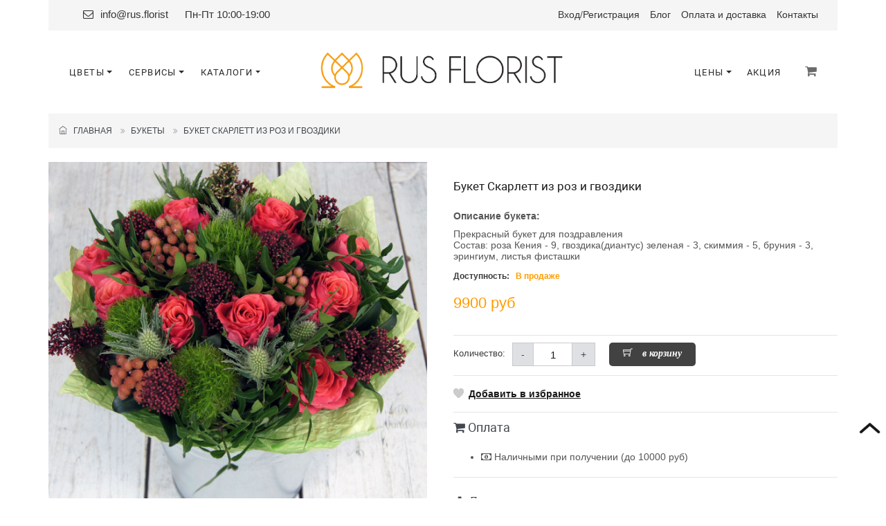

--- FILE ---
content_type: text/html; charset=UTF-8
request_url: https://rus.florist/product/buket-skarlett
body_size: 15817
content:
<!DOCTYPE html PUBLIC "-//W3C//DTD XHTML+RDFa 1.1//EN" "http://www.w3.org/MarkUp/DTD/xhtml-rdfa-2.dtd"><html xmlns="http://www.w3.org/1999/xhtml" dir="ltr" lang="en-US" xml:lang="en" prefix="og: ogp.me/ns#">

<head>
  <script type="text/javascript">
    var BaseUrl = '';
    var AbsoluteUrl = 'https://rus.florist/';
    var UserRoleID = 2;
    var GuestRoleID = 2;
  </script>
  <title>Букет Скарлетт из роз и гвоздики купить с доставкой</title>  <meta name="keywords" content="Букеты, Одноголовые розы, Гвоздики, Классические букеты, День Св. Валентина, Люблю, Просто так" />
<meta name="description" content="Букет Скарлетт из роз и гвоздики" />
<meta http-equiv="Content-Type" content="text/html; charset=UTF-8" />
<meta name="viewport" content="width=device-width, initial-scale=1.0" />
<meta name="revisit-after" content="7 days" />
<meta name="robots" content="index,follow" />
<meta name="copyright" content="2010-2026 Rus.Florist. All Rights Reserved." />
<meta name="author" content="Rus.Florist" />        <link href="/themes/default/frontend/cache/18b4491313f8350a101253f44494e76e.css" media="screen" rel="stylesheet" type="text/css" />    
  <link rel="apple-touch-icon" sizes="57x57" href="/apple-icon-57x57.png">
  <link rel="apple-touch-icon" sizes="60x60" href="/apple-icon-60x60.png">
  <link rel="apple-touch-icon" sizes="72x72" href="/apple-icon-72x72.png">
  <link rel="apple-touch-icon" sizes="76x76" href="/apple-icon-76x76.png">
  <link rel="apple-touch-icon" sizes="114x114" href="/apple-icon-114x114.png">
  <link rel="apple-touch-icon" sizes="120x120" href="/apple-icon-120x120.png">
  <link rel="apple-touch-icon" sizes="144x144" href="/apple-icon-144x144.png">
  <link rel="apple-touch-icon" sizes="152x152" href="/apple-icon-152x152.png">
  <link rel="apple-touch-icon" sizes="180x180" href="/apple-icon-180x180.png">
  <link rel="icon" type="image/png" sizes="192x192" href="/android-icon-192x192.png">
  <link rel="icon" type="image/png" sizes="32x32" href="/favicon-32x32.png">
  <link rel="icon" type="image/png" sizes="96x96" href="/favicon-96x96.png">
  <link rel="icon" type="image/png" sizes="16x16" href="/favicon-16x16.png">
  <link rel="manifest" href="/manifest.json">
  <meta name="msapplication-TileColor" content="#ffffff">
  <meta name="msapplication-TileImage" content="/ms-icon-144x144.png">
  <meta name="theme-color" content="#ffffff">

  <meta name="yandex-verification" content="35dc630daa4e382c" />

  <link href='//fonts.googleapis.com/css?family=Playfair+Display' rel='stylesheet' type='text/css' />
  <link href='//fonts.googleapis.com/css?family=Open+Sans:400,300' rel='stylesheet' type='text/css' />
  <link href='//fonts.googleapis.com/css?family=Open+Sans+Condensed:300' rel='stylesheet' type='text/css' />
  <link href='//fonts.googleapis.com/css?family=Rouge+Script' rel='stylesheet' type='text/css' />
  <link href='//fonts.googleapis.com/css?family=Six+Caps' rel='stylesheet' type='text/css' />

  <!--[if lt IE 9]>
  <script src="/themes/default/frontend/js/html5shiv.js"></script>
  <script src="/themes/default/frontend/js/respond.min.js"></script>
  <![endif]-->
</head>


<body class="" style="background-color: #fff">
<div class="wrapper ru-lang-class" style="overflow:visible;">
    <div class="page">

        <div class="header-container">
            <div class="container">
                <div class="header" style="background: none; padding-top: 4px;">
                    <div class="top-header" style="margin-bottom: 6px;">
                        <div class="top-contacts">
                                                        <span style="margin-left: 20px;"><i class="fa fa-envelope-o" aria-hidden="true"></i> <a href="mailto:info@rus.florist">info@rus.florist</a></span>
                            <span class="top-header-working-hours-1" style="margin-left: 20px;">Пн-Пт 10:00-19:00</span>
                        </div>
                        <div class="visible-sm clear"></div>
                        <div class="quick-access">
                            <div class="header-links">
                                <ul class="links" style="padding-left: 0px;">
                                	<li class="first top-header-working-hours-2" style="color: #ff9c00; font-family: Roboto; font-weight: 300;">Пн-Пт 10:00-19:00</li>
                                    <li class="jolie-flowers d-none d-lg-block" style="display:inline-block!important; width: auto!important; min-width: auto;font-family: 'Arial';">
                                                                                    <a href="/login" title="Войти">Вход</a><span class="top-header-regitration">/<a href="/registration" title="Регистрация">Регистрация</a></span>
                                                                            </li>
                                    <li class="top-header-blog"><a href="/blog" title="Блог">Блог</a></li>
                                    <li><a href="/delivery" title="Оплата и доставка">Оплата и доставка</a></li>
                                    <li><a href="/contacts" title="Контакты">Контакты</a></li>
                                                                                                                                                </ul>
                            </div>
                        </div>
                        <div class="clear"></div>
                    </div>
                    <div class="clear"></div>
                </div>
            </div>
        </div>
    </div>
</div>

<a class="visible-sm justify-content-center" href="https://rus.florist/" style="position: relative; top: 15px;" title="Rus.Florist"><img style="width:363px;" src="/themes/default/frontend/images/logo.png"></a>

<div class="jolie-flowers" style="position: relative;margin-top: 15px;">
    <nav class="navbar navbar-expand-md top-nav" style="width: 100%;background-color: #fff">
        <div class="container">
            <!-- Left Side Nav Items -->
            <div class="nav-col">

                <!-- Navbar toggler. Shown for mobile devices (https://getbootstrap.com/docs/4.0/components/navbar/#toggler) -->
                <button class="navbar-toggler" type="button" data-toggle="collapse" data-target="#topNav" aria-controls="topNav" aria-expanded="false" aria-label="Toggle navigation">
                    <i class="fa fa-bars" aria-hidden="true" style="color: #6a6a6a;"></i>
                </button>
                
                <div class="collapse navbar-collapse" id="topNav" style="position: absolute">
                    <div>
                        <!-- Mobile Nav Close Icon -->
                        <a href="/#" class="close-navbar-mobile" data-toggle="collapse" data-target="#topNav" style="position: absolute;">
                            <i class="fa fa-times" aria-hidden="true"></i>
                        </a>

                        <!-- Desctop Nav -->
                        <ul class="nav-list d-none d-md-flex" style="margin-top: -5px;">

                            <li class="dropdown">
                                <a href="/category/bouquets" class="dropdown-toggle" id="navOtherPages2" data-toggle="dropdown" aria-haspopup="true" aria-expanded="false"><span class="underline-hover">Цветы</span></a>
                                <ul class="dropdown-menu subnav" aria-labelledby="navOtherPages2">
                                                                        <li class="dropdown">
                                        <a class="dropdown-item dropdown-right" href="/category/flowers" style="text-transform: uppercase"><span class="underline-hover"> Цветы</span></a>
                                        <ul class="dropdown-menu subnav dropdown-submenu">
                                            <div class="diy-menu-flowers2">
                                                <div class="col-sm-5 col-md-6"  style="padding: 0">
                                                    <div class="col-sm-12 col-md-6" >
                                                        <a class="dropdown-item" href="/category/roses"><span class="underline-hover"><b>Розы: </b></span></a>
                                                        <a class="dropdown-item" href="/category/garden-roses"><span class="underline-hover">Садовые розы </span></a>
                                                        <a class="dropdown-item" href="/category/shrub-roses"><span class="underline-hover">Кустовые розы</span></a>
                                                        <a class="dropdown-item" href="/category/rose"><span class="underline-hover">Одноголовые розы</span></a>
                                                        <div class="dropdown-item" style="font-size: 13px;letter-spacing: 1.4px;"></div>
                                                        <a class="dropdown-item" href="/popular"><span class="underline-hover"><b>Популярные: </b></span></a>
                                                        <a class="dropdown-item" href="/category/chrysanthemums"><span class="underline-hover">Хризантемы </span></a>
                                                        <a class="dropdown-item" href="/category/eustoma"><span class="underline-hover">Лизиантусы </span></a>
                                                        <a class="dropdown-item" href="/category/lilies"><span class="underline-hover">Лилии </span></a>

                                                    </div>
                                                    <div class="col-sm-12 col-md-6">
                                                        <a class="dropdown-item" href="/category/carnation"><span class="underline-hover">Гвоздики </span></a>
                                                        <a class="dropdown-item" href="/category/gladiolusi"><span class="underline-hover">Гладиолусы </span></a>
                                                        <a class="dropdown-item" href="/category/chamomile"><span class="underline-hover">Ромашки </span></a>
                                                        <a class="dropdown-item" href="/category/alstroemeria"><span class="underline-hover">Альстромерии </span></a>
                                                        <a class="dropdown-item" href="/category/gerberas"><span class="underline-hover">Герберы </span></a>
                                                        <div class="dropdown-item" style="font-size: 13px;letter-spacing: 1.4px;"></div>
                                                        <a class="dropdown-item" href="/category/exotic"><span class="underline-hover"><b>Экзотические: </b></span></a>
                                                        <a class="dropdown-item" href="/category/leucaspermum"><span class="underline-hover">Протеи </span></a>
                                                        <a class="dropdown-item" href="/category/anthurium"><span class="underline-hover">Антуриумы </span></a>
                                                        <a class="dropdown-item" href="/category/orhidei"><span class="underline-hover">Орхидеи </span></a>
                                                        <a class="dropdown-item" href="/category/callas"><span class="underline-hover">Каллы </span></a>
                                                        <div class="dropdown-item" style="font-size: 13px;letter-spacing: 1.4px;"></div>
                                                    </div>
                                                </div>
                                                <div class="col-sm-6 col-md-6" style="padding: 0">
                                                    <div class="col-sm-6">
                                                        <div class="dropdown-item" style="font-size: 13px;letter-spacing: 1.4px;"><span class="underline-hover"><b> Весна: </b></span></div>
                                                        <a class="dropdown-item" href="/category/tulips"><span class="underline-hover">Тюльпаны </span></a>
                                                        <a class="dropdown-item" href="/category/hyacinth"><span class="underline-hover">Гиацинты </span></a>
                                                        <a class="dropdown-item" href="/category/lilac"><span class="underline-hover">Сирень </span></a>
                                                        <div class="dropdown-item" style="font-size: 13px;letter-spacing: 1.4px;"></div>
                                                        <div class="dropdown-item" style="font-size: 13px;letter-spacing: 1.4px;"><span class="underline-hover"><b> Лето: </b></span></div>
                                                        <a class="dropdown-item" href="/category/peony"><span class="underline-hover">Пионы </span></a>
                                                        <a class="dropdown-item" href="/category/hydrangeas"><span class="underline-hover">Гортензии </span></a>
                                                        <a class="dropdown-item" href="/category/sunflower"><span class="underline-hover">Подсолнухи </span></a>
                                                    </div>
                                                    <div class="col-sm-5">
                                                        <div class="dropdown-item" style="font-size: 13px;letter-spacing: 1.4px;"><span class="underline-hover"><b> Осень: </b></span></div>
                                                        <a class="dropdown-item" href="/category/gladiolusi"><span class="underline-hover">Гладиолусы </span></a>
                                                        <a class="dropdown-item" href="/category/dahlias"><span class="underline-hover">Георгины</span></a>
                                                        <div class="dropdown-item" style="font-size: 13px;letter-spacing: 1.4px;"></div>
                                                        <div class="dropdown-item" style="font-size: 13px;letter-spacing: 1.4px;"><span class="underline-hover"><b> Зима: </b></span></div>
                                                        <a class="dropdown-item" href="/category/ranunculus"><span class="underline-hover">Ранункулюсы </span></a>
                                                        <a class="dropdown-item" href="/category/nobilis"><span class="underline-hover">Нобилисы </span></a>
                                                    </div>
                                                </div>
                                            </div>
                                        </ul>
                                    </li>
                                    <li class="dropdown">
                                        <a class="dropdown-item dropdown-right" href="/category/bouquets" style="text-transform: uppercase"><span class="underline-hover"> Букеты</span></a>
                                        <ul class="dropdown-menu subnav dropdown-submenu">
                                            <a class="dropdown-item" href="/category/designer-bukets"><span class="underline-hover">Авторские букеты </span></a>
                                            <a class="dropdown-item" href="/category/monobouquets"><span class="underline-hover">Монобукеты </span></a>
                                            <a class="dropdown-item" href="/category/101-roses"><span class="underline-hover">101 роза </span></a>
                                            <a class="dropdown-item" href="/category/classic-bouquets"><span class="underline-hover">Классические букеты</span></a>
                                            <a class="dropdown-item" href="/category/vertical-bouquets"><span class="underline-hover">Вертикальные букеты</span></a>
                                            <a class="dropdown-item" href="/category/seasonal"><span class="underline-hover">Сезонные букеты</span></a>
                                            <a class="dropdown-item" href="/category/wedding-bouquets"><span class="underline-hover">Букет невесты </span></a>
                                            <a class="dropdown-item" href="/category/vip-bouquets"><span class="underline-hover">Эксклюзивные букеты </span></a>
                                        </ul>
                                    </li>
                                    <li class="dropdown">
                                        <a class="dropdown-item dropdown-right" href="/category/whom" style="text-transform: uppercase"><span class="underline-hover">Кому</span></a>
                                        <ul class="dropdown-menu subnav dropdown-submenu" style="min-width: 200px;">
                                            
            <a class="dropdown-item" style="" href="/category/mother">
                <span class="underline-hover">Маме</span>
            </a>

        
            <a class="dropdown-item" style="" href="/category/girlfriend">
                <span class="underline-hover">Подруге</span>
            </a>

        
            <a class="dropdown-item" style="" href="/category/beloved">
                <span class="underline-hover">Девушке</span>
            </a>

        
            <a class="dropdown-item" style="" href="/category/woman">
                <span class="underline-hover">Женщине (любимой)</span>
            </a>

        
            <a class="dropdown-item" style="" href="/category/boss">
                <span class="underline-hover">Начальнику</span>
            </a>

        
            <a class="dropdown-item" style="" href="/category/colleague">
                <span class="underline-hover">Коллеге</span>
            </a>

        
            <a class="dropdown-item" style="" href="/category/grandmother">
                <span class="underline-hover">Бабушке</span>
            </a>

        
            <a class="dropdown-item" style="" href="/category/man">
                <span class="underline-hover">Мужчине</span>
            </a>

        
            <a class="dropdown-item" style="" href="/category/teacher">
                <span class="underline-hover">Учителю</span>
            </a>

        
            <a class="dropdown-item" style="" href="/category/children">
                <span class="underline-hover">Детский букет</span>
            </a>

        
            <a class="dropdown-item" style="" href="/category/brother">
                <span class="underline-hover">Брату</span>
            </a>

                                                </ul>
                                    </li>
                                    <li class="dropdown">
                                        <a class="dropdown-item dropdown-right" href="/category/occasion" style="text-transform: uppercase"><span class="underline-hover">Повод</span></a>
                                        <ul class="dropdown-menu subnav dropdown-submenu" style="min-width: 170px;">
                                            
            <a class="dropdown-item" style="" href="/category/birthday">
                <span class="underline-hover">День рождения</span>
            </a>

        
            <a class="dropdown-item" style="" href="/category/love">
                <span class="underline-hover">Люблю</span>
            </a>

        
            <a class="dropdown-item" style="" href="/category/anniversary">
                <span class="underline-hover">Юбилей</span>
            </a>

        
            <a class="dropdown-item" style="" href="/category/sorry">
                <span class="underline-hover">Прости</span>
            </a>

        
            <a class="dropdown-item" style="" href="/category/wedding">
                <span class="underline-hover">Свадьба</span>
            </a>

        
            <a class="dropdown-item" style="" href="/category/compliment">
                <span class="underline-hover">Комплимент</span>
            </a>

        
            <a class="dropdown-item" style="" href="/category/thank">
                <span class="underline-hover">Благодарю</span>
            </a>

        
            <a class="dropdown-item" style="" href="/category/wow">
                <span class="underline-hover">wow эффект</span>
            </a>

        
            <a class="dropdown-item" style="" href="/category/just">
                <span class="underline-hover">Просто так</span>
            </a>

        
            <a class="dropdown-item" style="" href="/category/march-8">
                <span class="underline-hover">8 марта</span>
            </a>

        
            <a class="dropdown-item" style="" href="/category/valentines-day">
                <span class="underline-hover">День Св. Валентина</span>
            </a>

                                                </ul>
                                    </li>
                                    <li class="dropdown">
                                        <a class="dropdown-item dropdown-right" href="/category/compositions" style="text-transform: uppercase"><span class="underline-hover">Композиции</span></a>
                                        <ul class="dropdown-menu subnav dropdown-submenu">
                                            
            <a class="dropdown-item" style="" href="/category/in-boxes">
                <span class="underline-hover">Композиции в коробках</span>
            </a>

        
            <a class="dropdown-item" style="" href="/category/in-baskets">
                <span class="underline-hover">Композиции в корзинах</span>
            </a>

        
            <a class="dropdown-item" style="" href="/category/in-pots">
                <span class="underline-hover">Композиции в кашпо</span>
            </a>

        
            <a class="dropdown-item" style="" href="/category/interior-compositions">
                <span class="underline-hover">Интерьерные композиции</span>
            </a>

        
            <a class="dropdown-item" style="" href="/category/potted-compositions">
                <span class="underline-hover">Композиции из горшечных растений</span>
            </a>

                                                </ul>
                                    </li>


                                    <a class="dropdown-item" href="/category/dried-flowers" style="text-transform: uppercase"><span class="underline-hover">Сухоцветы</span></a>
                                    <a class="dropdown-item" href="/category/potted-plants" style="text-transform: uppercase"><span class="underline-hover">Горшечные растения</span></a>
                                </ul>
                            </li>
                            <li class="dropdown">
                                <a href="/category/bouquets" class="dropdown-toggle" id="navOtherPages" data-toggle="dropdown" aria-haspopup="true" aria-expanded="false"><span class="underline-hover">Сервисы</span></a>
                                <div class="dropdown-menu subnav" aria-labelledby="navOtherPages">
                                    <a class="dropdown-item" href="/about-subscription">
                                        <span class="underline-hover">Подписка на цветы</span>
                                    </a>
                                    <a class="dropdown-item" href="/diy">
                                        <span class="underline-hover">Собери букет сам</span>
                                    </a>
                                    <a class="dropdown-item" href="/flower-calendar">
                                        <span class="underline-hover">Цветочный календарь</span>
                                    </a>
                                </div>
                            </li>
                            <li class="dropdown">
                                <a href="/category/bouquets" class="dropdown-toggle" id="navOtherPages" data-toggle="dropdown" aria-haspopup="true" aria-expanded="false"><span class="underline-hover">Каталоги</span></a>
                                <div class="dropdown-menu subnav" aria-labelledby="navOtherPages">
                                    <a class="dropdown-item" href="/business">
                                        <span class="underline-hover">Бизнес</span>
                                    </a>
                                    <a class="dropdown-item" href="/wedding">
                                        <span class="underline-hover">Свадебный</span>
                                    </a>
                                </div>
                            </li>
                        </ul>

                        <!-- Mobile Nav -->
                        <div class="d-md-none mobile-nav-block" style="width: 100%">
                            <ul class="nav-list-mobile">
                                <li><a href="/">Главная</a></li>
                                                                <li class="nav-item dropdown">
                                    <a class="nav-link dropdown-toggle" href="#" id="navbarBlowers" role="button" data-toggle="dropdown" aria-haspopup="true" aria-expanded="false">
                                        Букеты
                                    </a>
                                    <div class="dropdown-menu" aria-labelledby="navbarBouquets" style="width: 100%;position:relative;text-align: center;width: -webkit-fill-available;background-color: #00000000">
                                		<a class="dropdown-item" href="/category/designer-bukets"><span class="underline-hover">Авторские </span></a>
                                        <a class="dropdown-item" href="/category/classic-bouquets"><span class="underline-hover">Классические </span></a>
                                        <a class="dropdown-item" href="/category/seasonal-bouquets"><span class="underline-hover">Сезонные </span></a>
                                        <a class="dropdown-item" href="/category/wedding-bouquets"><span class="underline-hover">Букет невесты </span></a>
                                        <a class="dropdown-item" href="/category/monobouquets"><span class="underline-hover">Монобукеты </span></a>
                                        <a class="dropdown-item" href="/category/101-roses"><span class="underline-hover">101 роза </span></a>
                                	</div>
                                </li>
                                <li class="nav-item dropdown" style="display: inline-block;    padding-top: 15px;width:100%;">
                                    <a class="nav-link dropdown-toggle" href="#" id="navbarCompositions" role="button" data-toggle="dropdown" aria-haspopup="true" aria-expanded="false">
                                        Композиции
                                    </a>
                                    <div class="dropdown-menu" aria-labelledby="navbarCompositions" style="width: 100%;position:relative;text-align: center;width: -webkit-fill-available;background-color: #00000000">
                                		<a class="dropdown-item" href="/category/in-boxes"><span class="underline-hover">Композиции в коробках </span></a>
                                        <a class="dropdown-item" href="/category/in-baskets"><span class="underline-hover">Композиции в корзинах </span></a>
                                        <a class="dropdown-item" href="/category/in-pots"><span class="underline-hover">Композиции в кашпо </span></a>
                                	</div>
                                </li>
                                <li class="nav-item dropdown" style="display: inline-block;    padding-top: 15px;width:100%;">
                                    <a class="nav-link dropdown-toggle" href="#" id="navbarFlowers" role="button" data-toggle="dropdown" aria-haspopup="true" aria-expanded="false">
                                        Цветы
                                    </a>
                                    <div class="dropdown-menu" aria-labelledby="navbarFlowers" style="width: 100%;position:relative;text-align: center;width: -webkit-fill-available;background-color: #00000000">
                                        <a class="dropdown-item" href="/category/roses">Роза </a>
                                        <a class="dropdown-item" href="/category/chrysanthemums">Хризантема </a>
                                        <a class="dropdown-item" href="/category/eustoma">Лизиантус </a>
                                        <a class="dropdown-item" href="/category/lilies">Лилия </a>
                                        <a class="dropdown-item" href="/category/callas">Калла </a>
                                        <a class="dropdown-item" href="/category/carnation">Гвоздика </a>
                                        <a class="dropdown-item" href="/category/tulips">Тюльпан </a>
                                    </div>
                                </li>
                                <li class="nav-item dropdown" style="display: inline-block;    padding-top: 15px;width:100%;">
                                    <a class="nav-link dropdown-toggle" href="#" id="navbarServices" role="button" data-toggle="dropdown" aria-haspopup="true" aria-expanded="false">
                                        Сервисы
                                    </a>
                                    <div class="dropdown-menu" aria-labelledby="navbarServices" style="width: 100%;position:relative;text-align: center;width: -webkit-fill-available;background-color: #00000000">
                                        <a class="dropdown-item" href="/about-subscription">
                                            Подписка на цветы
                                        </a>
                                        <a class="dropdown-item" href="/diy">
                                            Собери букет сам
                                        </a>
                                        <a class="dropdown-item" href="/flower-calendar">
                                            Цветочный календарь
                                        </a>
                                    </div>
                                </li>
                                <li class="nav-item dropdown" style="display: inline-block;    padding-top: 15px;width:100%;">
                                    <a class="nav-link dropdown-toggle" href="#" id="navbarСatalogs" role="button" data-toggle="dropdown" aria-haspopup="true" aria-expanded="false">
                                        Каталоги
                                    </a>
                                    <div class="dropdown-menu" aria-labelledby="navbarСatalogs" style="width: 100%;position:relative;text-align: center;width: -webkit-fill-available;background-color: #00000000">
                                        <a class="dropdown-item" href="/business">
                                            Бизнес
                                        </a>
                                        <a class="dropdown-item" href="/wedding">
                                            Свадебный
                                        </a>
                                    </div>
                                </li>
                                <li class="nav-item dropdown" style="display: inline-block;    padding-top: 15px;width:100%;">
                                    <a class="nav-link dropdown-toggle" href="#" id="navbarPrices" role="button" data-toggle="dropdown" aria-haspopup="true" aria-expanded="false">
                                        Цены
                                    </a>
                                    <div class="dropdown-menu" aria-labelledby="navbarPrices" style="width: 100%;position:relative;text-align: center;width: -webkit-fill-available;background-color: #00000000">
                                        <a class="dropdown-item" href="/category/flowers?p=0%3B2000"><span class="underline-hover">До 2000</span></a>
                                        <a class="dropdown-item" href="/category/flowers?p=0%3B3000"><span class="underline-hover">До 3000</span></a>
                                        <a class="dropdown-item" href="/category/flowers?p=0%3B4000"><span class="underline-hover">До 4000</span></a>
                                        <a class="dropdown-item" href="/category/flowers?p=0%3B5000"><span class="underline-hover">До 5000</span></a>
                                        <a class="dropdown-item" href="/category/flowers?p=0%3B6000"><span class="underline-hover">До 6000</span></a>
                                        <a class="dropdown-item" href="/category/flowers?p=0%3B7000"><span class="underline-hover">До 7000</span></a>
                                        <a class="dropdown-item" href="/category/flowers?p=0%3B8000"><span class="underline-hover">До 8000</span></a>
                                        <a class="dropdown-item" href="/category/flowers?p=0%3B9000"><span class="underline-hover">До 9000</span></a>
                                        <a class="dropdown-item" href="/category/flowers?p=0%3B10000"><span class="underline-hover">До 10000</span></a>
                                    </div>
                                </li>
                                <li class="nav-item" style="display: inline-block;    padding-top: 15px;width:100%; margin: 0;">
                                    <a href="https://rus.florist/sellout"><span class="underline-hover">Акция</span></a>
                                </li>
                                                                <li class="nav-item dropdown" style="display: inline-block;    padding-top: 15px;width:100%;">
                                                                            <a href="/login" title="Войти"><span class="underline-hover">Вход</span></a>/<a href="/registration" title="Регистрация"><span class="underline-hover">Регистрация</span></a>

                                                                    </li>
                            </ul>
                                                    </div>
                    </div>
                </div>

            </div>

            <a class="nav-logo hidden-sm" href="https://rus.florist/" title="Rus.Florist"><img style="width:363px;" src="/themes/default/frontend/images/logo.png"></a>

            <div class="nav-col" style="float: right;">
                <ul class="nav-list d-none d-md-flex nav-list-right" style="padding-top: 7px;">
                                                             <li class="dropdown">
                        <a href="" class="dropdown-toggle" id="navprices" data-toggle="dropdown" aria-haspopup="true" aria-expanded="false"><span class="underline-hover">Цены</span></a>
                        <div class="dropdown-menu subnav" aria-labelledby="navprices">
                        	<a class="dropdown-item" href="/category/flowers?p=0%3B2000"><span class="underline-hover">До 2000</span></a>
                        	<a class="dropdown-item" href="/category/flowers?p=0%3B3000"><span class="underline-hover">До 3000</span></a>
                        	<a class="dropdown-item" href="/category/flowers?p=0%3B4000"><span class="underline-hover">До 4000</span></a>
                        	<a class="dropdown-item" href="/category/flowers?p=0%3B5000"><span class="underline-hover">До 5000</span></a>
                        	<a class="dropdown-item" href="/category/flowers?p=0%3B6000"><span class="underline-hover">До 6000</span></a>
                        	<a class="dropdown-item" href="/category/flowers?p=0%3B7000"><span class="underline-hover">До 7000</span></a>
                        	<a class="dropdown-item" href="/category/flowers?p=0%3B8000"><span class="underline-hover">До 8000</span></a>
                        	<a class="dropdown-item" href="/category/flowers?p=0%3B9000"><span class="underline-hover">До 9000</span></a>
                        	<a class="dropdown-item" href="/category/flowers?p=0%3B10000"><span class="underline-hover">До 10000</span></a>
                        </div>
                    </li>
                    <li class="dropdown">
                        <a href="https://rus.florist/sellout"><span class="underline-hover">Акция</span></a>
                    </li>
                                    </ul>
                <ul class="nav-list nav-list-right" style="padding-top: 7px; margin-left: 10px;">
            		<li class="cart-nav-item">
                        
<div class="dropdown">
    <a href="/" id="getCartFull" class="dropdown-toggle" data-toggle="dropdown" aria-haspopup="true" aria-expanded="false" style="display: none;">
        <div class="iconPhone"><i class="fa fa-shopping-cart" aria-hidden="true"></i>
            <span class="cart-items-number" style="">0</span>
            <div id="cart_loader" class="spinner-border text-warning" role="status">
                <span class="sr-only">Loading...</span>
            </div>
        </div>
    </a>
    <div>
        <div id="cart-menu" class="dropdown-menu subnav block-content" aria-labelledby="getCartFull">
            <div id="blockShoppingCartBtn" class="">
                            </div>
        </div>
    </div>
    <a href="/shopping-cart" id="getCartEmpty" style="">
        <div class="iconPhone"><i class="fa fa-shopping-cart" aria-hidden="true"></i></div>
    </a>

</div>

<script type="text/javascript">
    function addToCart(btn){
        $('span.cart-items-number').hide();
        $('#cart_loader').show();
        ProductID = $(btn).data('product-id');
        if ($(btn).data('action') == 'AddToCart') {
            var url = 'https://rus.florist/frontend/shop/index/add-to-cart';
            params = {};
            params.SKU_ID = $(btn).data('sku-id');
            params.PricingType = $(btn).data('pricing-type');
            params.StemsCount = $(btn).data('stems-count');
            params.Quantity = $(btn).data('quantity');
            params.template = 'json';
            $(btn).hide();
            $('#product-cart-loader').show();
            jQuery.post(url, params, function(data){
                data = JSON.parse(data);
                if (data['error'] == 1) {
                    alert(data['message']);
                } else {
                    $('#product-cart-loader').hide();
                    $(btn).html('<span><span>оформить заказ</span></span>');
                    $(btn).show();
                    $(btn).data('action', 'gotoCheckout');
                    refreshShoppingCartBtn2();
                }
            });

        } else if ($(btn).data('action') == 'gotoCheckout') {
            window.location = 'https://rus.florist/checkout';
        }
    }
    function addToCartOneClick(btn){
        $('span.cart-items-number').hide();
        $('#cart_loader').show();
        ProductID = $(btn).data('product-id');
        if ($(btn).data('action') == 'AddToCart') {
            var url = 'https://rus.florist/frontend/shop/index/add-to-cart';
            params = {};
            if($(btn).data('type-sku') == 'nosku'){
                params.SKU_ID = $(btn).data('sku-id');
            }else{
                params.SKU_ID = $('#ProductBox'+ProductID+' .active').data('skuId');
            }
            params.PricingType = $(btn).data('pricing-type');
            params.StemsCount = $(btn).data('stems-count');
            params.Quantity = $(btn).data('quantity');
            params.template = 'json';

            jQuery.post(url, params, function(data){
                data = JSON.parse(data);
                if (data['error'] == 1) {
                    alert(data['message']);
                } else {
                    $(btn).data('action', 'gotoCheckout');
                    $(btn).addClass('active');
                    refreshShoppingCartBtn2();
                }
            });
        } else if ($(btn).data('action') == 'gotoCheckout') {
            window.location = 'https://rus.florist/checkout';
        }
    }
    function removeShoppingCartItem2(ProductID){
        $('span.cart-items-number').hide();
        $('#cart_loader').show();
        var url = 'https://rus.florist/frontend/shop/index/remove-cart-item/template/json';
        params = {};
        params.ProductID = ProductID;
        var isProduct='false';
        $('#btnAddToCart'+ProductID).hide();
        if($('#product-cart-loader').data('product-id') == ProductID){
            $('#product-cart-loader').show();
            isProduct='true';
        }
        $.post(url, params, function(data){
            data = JSON.parse(data);
            if (data['error'] == 1) {
                alert(data['message']);
            } else {
                refreshShoppingCartBtn2();
                if(isProduct == 'true') $('#product-cart-loader').hide();
                $('#btnAddToCart'+ProductID).html('<span><span>в корзину</span></span>');
                $('#btnAddToCart'+ProductID).show();
                $('#btnAddToCartOneClick'+ProductID).removeClass('active');
                $('#btnAddToCartOneClick'+ProductID).data('action', 'AddToCart');
                $('#btnAddToCart'+ProductID).data('action', 'AddToCart');
                if((location.href =="https://rus.florist/shopping-cart")||
                    (location.href =="https://rus.florist/shop/index/shopping-cart")){
                    $('#rowShoppingCartItem'+ProductID).remove();
                    recalcTotal();
                }
                if((location.href =="https://rus.florist/checkout")||
                    (location.href =="https://rus.florist/shop/index/order")){
                    location.reload();
                }
            }
        });
    }

    function refreshShoppingCartBtn2(){
        $.get("https://rus.florist/shop/index/shopping-cart/template/btn-diy-desktop", function(data) {
            $("#blockShoppingCartBtn").html(data);
            let countProducts = $('#blockShoppingCartBtn input[name="countProducts"]').val();
            $('#cart_loader').hide();
            if(parseInt(countProducts) > 0){

                $('span.cart-items-number').text(countProducts);
                $('span.cart-items-number').show();
                $('#getCartEmpty').hide();
                $('#getCartFull').show();
            }else{
                $('#getCartEmpty').show();
                $('#getCartFull').hide();
            }


        });
        $.get("https://rus.florist/shop/index/shopping-cart/template/menu-desktop", function(data){
            jQuery("#liShoppingCartMenu").html(data);
        });

    }

</script>
                    </li>
            	</ul>
            </div>
        </div>
    </nav>
        <div class="container container-line-gif" style="margin-top: 20px;">
        <div class="row">

        </div>
    </div>
    </div>
<div class="jolie-flowers" style="padding-top: 0;">
	    <div class="phone-popup" id="cartPopup">
        <p>В вашей корзине нет товаров.</p>
        <a href="/#" class="close-link" id="closeCartPopup"><i class="fa fa-times" aria-hidden="true"></i></a>
    </div>
</div>
<script src="/themes/default/frontend/js/diy-scripts.min.js"></script>

<div class="">
            <script type="text/javascript" src="/themes/default/frontend/cache/3ea9b038777de19c5bc1675d33154e02.js"></script>
    <div class="modal-win-before"></div>

    <div class="wrapper ru-lang-class">
        <div class="page">



            
            <div class="main-container col1-layout">
                <div class="container">
                    <div class="main">
                        <div class="col-main">
                            <div class="padding-s" style="min-height: 35vh">
                                
                                                                <div class="row">
                                    <div class="col-lg-12">
                                    <section class="page-info-block boxed-section">
    <div class="container cont-pad-x-15">
        <ol class="breadcrumb pull-left">
            <li><a href="https://rus.florist/"><i class="ti ti-home"></i> &nbsp; Главная</a></li>
                                    	<li><a href="/category/bouquets">Букеты</a></li>
                        <li class="active">Букет Скарлетт из роз и гвоздики </li>
        </ol>
    </div>
</section>
    <script type="application/ld+json">
        {
        "@context": "https://schema.org",
        "@type": "BreadcrumbList",
        "itemListElement":
        [
            {
                "@type": "ListItem",
                "position":1,
                "item":"https://rus.florist/",
                "name": "Главная"
            },
                                                    {
                "@type": "ListItem",
                "position":2,
                "item":"https://rus.florist/category/bouquets",
                "name": "Букеты"
            },
                                      {
                "@type": "ListItem",
                "position":3,
                "item":"https://rus.florist/product/buket-skarlett",
                "name": "Букет Скарлетт из роз и гвоздики"
            }
        ]
    }
</script>
                                                                                                          </div>
                                </div>
                                <div itemscope itemtype="http://schema.org/Product" style="display: none">
    <h1 itemprop="name">Букет Скарлетт из роз и гвоздики </h1>
                    <link itemprop="image" href="https://rus.florist/thumb/1660/9U3d2c57XSvX.jpg" title="Букет Скарлетт из роз и гвоздики"/>
                <link itemprop="image" href="https://rus.florist/thumb/1662/WsmteENPtJFi42VHJDyQ.jpg" title="Букет Скарлетт из роз и гвоздики вид 1"/>
                <link itemprop="image" href="https://rus.florist/thumb/1664/OWJWqpJBm70.jpg" title="Букет Скарлетт из роз и гвоздики вид 2"/>
                    <div itemprop="offers" itemscope itemtype="http://schema.org/Offer">
            <link itemprop="url" href="https://rus.florist/product/buket-skarlett"/>
            <meta itemprop="price" content="9900.00">
            <meta itemprop="priceCurrency" content="RUB">
            <link itemprop="availability" href="http://schema.org/InStock">
        </div>
        <div itemprop="description">Прекрасный букет для поздравления<br/>
Cостав: роза Кения - 9, гвоздика(диантус) зеленая - 3, скиммия - 5, бруния - 3, эрингиум, листья фисташки</div>

            </div>



<section class="content-block has-sidebar default-bg">

    <div class="row product-details">
        <div class="col-md-12 mgb-30-xs">
            <div class="product-view">
                <div class="row">
                    <div class="col-md-6">
                                                
    <div style="clear:both;"></div>


    <!-- Slider Wrapper -->
    <div class="main-slider">
        <!-- BxSlider -->
        <ul class="bxslider">
                            <li style="">
                        <a href="https://rus.florist/thumb/1660/9U3d2c57XSvX.jpg" rel="prettyPhoto['product']" title="Букет Скарлетт из роз и гвоздики">
        <img src="https://rus.florist/uploads/thumbs/00000300/IqXXQvpGOiQe7VF.jpg" alt="Букет Скарлетт из роз и гвоздики" class="fillw" />
    </a>
<script type="text/javascript" charset="utf-8">
$(document).ready(function(){
    $("a[rel^='prettyPhoto']").prettyPhoto({social_tools:false, theme: 'light_rounded'});
});
</script>
                </li>
                            <li style="visibility: hidden;">
                        <a href="https://rus.florist/thumb/1662/WsmteENPtJFi42VHJDyQ.jpg" rel="prettyPhoto['product']" title="Букет Скарлетт из роз и гвоздики вид 1">
        <img src="https://rus.florist/uploads/thumbs/00001600/PRzqsZJLbTB.jpg" alt="Букет Скарлетт из роз и гвоздики вид 1" class="fillw" />
    </a>
<script type="text/javascript" charset="utf-8">
$(document).ready(function(){
    $("a[rel^='prettyPhoto']").prettyPhoto({social_tools:false, theme: 'light_rounded'});
});
</script>
                </li>
                            <li style="visibility: hidden;">
                        <a href="https://rus.florist/thumb/1664/OWJWqpJBm70.jpg" rel="prettyPhoto['product']" title="Букет Скарлетт из роз и гвоздики вид 2">
        <img src="https://rus.florist/uploads/thumbs/00001600/0bUzkgE2Vvkv.jpg" alt="Букет Скарлетт из роз и гвоздики вид 2" class="fillw" />
    </a>
<script type="text/javascript" charset="utf-8">
$(document).ready(function(){
    $("a[rel^='prettyPhoto']").prettyPhoto({social_tools:false, theme: 'light_rounded'});
});
</script>
                </li>
                                </ul>
        <!-- /BxSlider -->
    </div>
    <!-- /Slider Wrapper -->

    
        <div class="slider-thumbs-block" >
            <ul id="thumb-pager">
                                    <li>
                        <a data-slide-index="0" href="#" class="slider-thumb-img">
                                <!--<a href="" rel="prettyPhoto[]" title="" data-slide-index="0">
        <img src="" alt="" class="fillw" />
    </a>-->
    <img src="https://rus.florist/uploads/thumbs/00001600/Tp9YhUKIGG3SVqr.jpg" alt="Букет Скарлетт из роз и гвоздики" class="fillw" />
                        </a>
                    </li>
                                    <li>
                        <a data-slide-index="1" href="#" class="slider-thumb-img">
                                <!--<a href="" rel="prettyPhoto[]" title="" data-slide-index="0">
        <img src="" alt="" class="fillw" />
    </a>-->
    <img src="https://rus.florist/uploads/thumbs/00001600/Ln5aM3kpyOS6.jpg" alt="Букет Скарлетт из роз и гвоздики вид 1" class="fillw" />
                        </a>
                    </li>
                                    <li>
                        <a data-slide-index="2" href="#" class="slider-thumb-img">
                                <!--<a href="" rel="prettyPhoto[]" title="" data-slide-index="0">
        <img src="" alt="" class="fillw" />
    </a>-->
    <img src="https://rus.florist/uploads/thumbs/00001600/XZCCYbktmszsmIDT0.jpg" alt="Букет Скарлетт из роз и гвоздики вид 2" class="fillw" />
                        </a>
                    </li>
                                            </ul>
        </div>

    
<div style="clear:both;"></div>
<script>
$(window).load(function () {
    var Slider = $('.bxslider').bxSlider({
        speed: 150,
        pagerCustom:'#thumb-pager',
        controls: false,
        randomStart: false,
        startSlide: 0,
        touchEnabled: false,
        onSliderLoad: function(){
            $(".bxslider li").css("visibility", "visible");
        }
    })
});
</script>                    </div>
                    <div class="col-md-6">
                        <div class="product-shop">
                            <div class="product-name">
                                <h1>Букет Скарлетт из роз и гвоздики </h1>
                            </div>
                                                            <div class="short-description">

                                    <p><strong>Описание букета:</strong></p>
                                    <div class="std">
                                        Прекрасный букет для поздравления<br/>
Cостав: роза Кения - 9, гвоздика(диантус) зеленая - 3, скиммия - 5, бруния - 3, эрингиум, листья фисташки                                    </div>
                                </div>
                                

                            <p class="availability in-stock">Доступность: <span>В продаже</span></p>
                            <div class="short-description" id="product-sku-description" style="display: none">
                                <div class="std">

                                </div>
                            </div>
                            <div class="price-box">
                                <span class="regular-price" id="product-price-12">
                                                                                                                <span class="price">
                                            <span class="price-value">9900</span> <span class="price-currency">руб</span>
                                        </span>
                                                                                                        </span>
                            </div>
                            <div class="clear"></div>
                                                            <input type="hidden" id="SKU_ID" value="1025" >
                            
                                                        
                            <div class="add-to-box">
                                <div class="add-to-cart">
                                    <div class="qty-block" id="product-qty">
                                        <label for="qty" style="float: left;">Количество:</label>
                                        <div style="width: 120px; float: left;">
                                            <div class="input-group">
                                              <span class="input-group-btn">
                                                  <button type="button" class="btn btn-default btn-number"  data-type="minus" data-field="qty">-</button>
                                              </span>
                                              <input type="text" name="qty" id="qty" value="1" title="Кол-во" class="form-control input-number qty" min="1" max="10000" class="" />
                                              <span class="input-group-btn">
                                                  <button type="button" class="btn btn-default btn-number" data-type="plus" data-field="qty">+</button>
                                              </span>
                                            </div>
                                        </div>
                                    </div>
                                                                                                                        <button class="button btn-cart btn-add-to-cart" type="button" id="btnAddToCart12" onclick="addToCart(this)" data-action="AddToCart" data-pricing-type="1" data-product-id="12" data-sku-id="1025" data-stems-count="1" data-quantity="1">
                                                <span><span><i class="icon-left ti ti-shopping-cart"></i> в корзину</span></span>
                                            </button>
                                                                                                                <style>
                                        #product-cart-loader {
                                            color: #f0af4b !important;
                                            width: 25px;
                                            height: 25px;
                                            top: 5px;
                                            left: 24px;
                                            position: relative;
                                            display: none;
                                        }
                                    </style>
                                    <div class="jolie-flowers" style="padding: 0;margin: 0;">
                                        <div id="product-cart-loader" data-product-id="12" class="spinner-border text-warning" role="status">
                                            <span class="sr-only">Loading...</span>
                                        </div>
                                    </div>
                                </div>


                                
                                <ul class="add-to-links">
                                                                            <li><a href="javascript:void(0)" class="link-wishlist btnAddToWishlist12" onclick="addToWishlist(12);">Добавить в избранное</a></li>
                                                                                                        </ul>

                                <div class="pay">
                                    <h5><i class="fa fa-shopping-cart" aria-hidden="true"></i> Оплата </h5>
                                    <ul>
                                                                                	<li><i class="fa fa-money" aria-hidden="true"></i> Наличными при получении (до 10000 руб)</li>
                                                                                                                    </ul>
                                    
                                </div>
                                <div class="delivery">
                                    <h5><i style="font-size: 16px;" class="fa fa-taxi" aria-hidden="true"></i> Доставка </h5>
                                    <p>Доставка осуществляется в Пн-Пт с 10:00 до 19:00 по московскому времени через 2-3 часа после оформления и подтверждения заказа.
                                                                                Заказ на сегодня принимается до 18:00.
                                        </p>
                                    <p>При оформлении и подтверждении заказа после 18:00 доставка возможна на следующий день с 10:00.</p>
                                    <p>В Сб и Вс доставка осуществляется по предзаказу.</p>
                                    <div class="jolie-flowers"  style="padding-top:5px"> <a href="/delivery">
                                    <span style="font-weight: 600" class="underline-hover">Подробнее об условиях доставки и оплаты
                                                <i class="fa fa-angle-double-right" aria-hidden="true" style="font-style: inherit;"></i>
                                            </span>
                                        </a>
                                    </div>
                                </div>
                            </div>
                                                                                </div>
                    </div>
                </div>
                            <div class="clear"></div>
        </div>
        <div class="content-block default-bg">
                        <div class="jolie-flowers short-description" style="padding-top: 0;    padding-top: 10px;">
                <div class="std">
                    <h4>Похожие товары:</h4>
                </div>
            </div>
                        <div class="product-grid products-grid row grid-20 mgb-20" >
                                
            <div class="col-sm-6 col-md-3">
            <div id="ProductBox10" class="product clearfix" data-product-id="10">
                            <div class="image">
                    <a href="/product/buket-shcherbet" class="main">
                        <center>    <img src="https://rus.florist/uploads/thumbs/00003600/nXZMWEAY9i.jpg" alt="Букет Щербет" class="img-responsive" />
</center>
                    </a>
                </div>
                <div class="details">
                    <a class="title" href="/product/buket-shcherbet">Букет Щербет </a>
                    <div class="price-box">
                        <div class="buy-btn">
                                                                                                <button class="button btn-cart btn-add-to-cart" type="button" id="btnAddToCartOneClick10" onclick="addToCartOneClick(this)" data-action="AddToCart" data-pricing-type="1" data-product-id="10" data-sku-id="946" data-type-sku="nosku" data-stems-count="1" data-quantity="1">
                                        <i  class="icon-left ti ti-shopping-cart"></i>
                                    </button>
                                                                                                                        <div class="heart-block" data-balloon="Добавить в избранное" data-balloon-pos="up"><a href="javascript:void(0)" class="heart btnAddToWishlist10" onclick="addToWishlist(10);"></a></div>
                                                    </div>
                                                <span class="price">9600 руб</span>
                    </div>
                </div>
                        </div>
        </div>
                                    <div class="col-sm-6 col-md-3">
            <div id="ProductBox113" class="product clearfix" data-product-id="113">
                            <div class="image">
                    <a href="/product/svadebniy-buket-4" class="main">
                        <center>    <img src="https://rus.florist/uploads/thumbs/00000100/5Uyit5X9D1.jpg" alt="Свадебный букет №4" class="img-responsive" />
</center>
                    </a>
                </div>
                <div class="details">
                    <a class="title" href="/product/svadebniy-buket-4">Свадебный букет №4 </a>
                    <div class="price-box">
                        <div class="buy-btn">
                                                                                                <button class="button btn-cart btn-add-to-cart" type="button" id="btnAddToCartOneClick113" onclick="addToCartOneClick(this)" data-action="AddToCart" data-pricing-type="1" data-product-id="113" data-sku-id="1007" data-type-sku="nosku" data-stems-count="1" data-quantity="1">
                                        <i  class="icon-left ti ti-shopping-cart"></i>
                                    </button>
                                                                                                                        <div class="heart-block" data-balloon="Добавить в избранное" data-balloon-pos="up"><a href="javascript:void(0)" class="heart btnAddToWishlist113" onclick="addToWishlist(113);"></a></div>
                                                    </div>
                                                <span class="price">13500 руб</span>
                    </div>
                </div>
                        </div>
        </div>
                <div class="clearfix visible-xs visible-sm"></div>                    <div class="col-sm-6 col-md-3">
            <div id="ProductBox9" class="product clearfix" data-product-id="9">
                            <div class="image">
                    <a href="/product/buket-lyubov" class="main">
                        <center>    <img src="https://rus.florist/uploads/thumbs/00000100/SH9xnrfkPihyeDzcvzm.jpg" alt="Букет Любовь из роз и альстромерии" class="img-responsive" />
</center>
                    </a>
                </div>
                <div class="details">
                    <a class="title" href="/product/buket-lyubov">Букет Любовь из роз и альстромерии </a>
                    <div class="price-box">
                        <div class="buy-btn">
                                                                                                <button class="button btn-cart btn-add-to-cart" type="button" id="btnAddToCartOneClick9" onclick="addToCartOneClick(this)" data-action="AddToCart" data-pricing-type="1" data-product-id="9" data-sku-id="1413" data-type-sku="nosku" data-stems-count="1" data-quantity="1">
                                        <i  class="icon-left ti ti-shopping-cart"></i>
                                    </button>
                                                                                                                        <div class="heart-block" data-balloon="Добавить в избранное" data-balloon-pos="up"><a href="javascript:void(0)" class="heart btnAddToWishlist9" onclick="addToWishlist(9);"></a></div>
                                                    </div>
                                                <span class="price">9600 руб</span>
                    </div>
                </div>
                        </div>
        </div>
                                    <div class="col-sm-6 col-md-3">
            <div id="ProductBox85" class="product clearfix" data-product-id="85">
                            <div class="image">
                    <a href="/product/kompozitsiya-katrin" class="main">
                        <center>    <img src="https://rus.florist/uploads/thumbs/00000400/Q8Nm4j0FbooLRAcyU6s.jpg" alt="Композиция Катрин в кашпо с розой и гвоздикой" class="img-responsive" />
</center>
                    </a>
                </div>
                <div class="details">
                    <a class="title" href="/product/kompozitsiya-katrin">Композиция Катрин в кашпо с розой и гвоздикой </a>
                    <div class="price-box">
                        <div class="buy-btn">
                                                                                                <button class="button btn-cart btn-add-to-cart" type="button" id="btnAddToCartOneClick85" onclick="addToCartOneClick(this)" data-action="AddToCart" data-pricing-type="1" data-product-id="85" data-sku-id="1559" data-type-sku="nosku" data-stems-count="1" data-quantity="1">
                                        <i  class="icon-left ti ti-shopping-cart"></i>
                                    </button>
                                                                                                                        <div class="heart-block" data-balloon="Добавить в избранное" data-balloon-pos="up"><a href="javascript:void(0)" class="heart btnAddToWishlist85" onclick="addToWishlist(85);"></a></div>
                                                    </div>
                                                <span class="price">13750 руб</span>
                    </div>
                </div>
                        </div>
        </div>
        <div class="clearfix visible-lg visible-md"></div>        <div class="clearfix visible-xs visible-sm"></div>                    <div class="col-sm-6 col-md-3">
            <div id="ProductBox147" class="product clearfix" data-product-id="147">
                            <div class="product-skus">
                        <div class="image" id="blockImagesf9OMpogGimnyri0EfLIm">
                    <a href="/product/buket-lunnaya-sonata"
               id="ProductSKU245" class="main active" data-sku-id="245" >
                <center>    <img src="https://rus.florist/uploads/thumbs/00000100/UvhO9J8Vd6KU.jpg" alt="Ассиметричный букет Лунная Соната с хризантемами и антуриумом mini" class="img-responsive" />
</center>
            </a>
                        <a href="/product/buket-lunnaya-sonata"
               id="ProductSKU244" class="main " data-sku-id="244" >
                <center>    <img src="https://rus.florist/uploads/thumbs/00000100/t49knHZcF1.jpg" alt="Ассиметричный букет Лунная Соната с хризантемами и антуриумом midi" class="img-responsive" />
</center>
            </a>
                        <a href="/product/buket-lunnaya-sonata"
               id="ProductSKU243" class="main " data-sku-id="243" >
                <center>    <img src="https://rus.florist/uploads/thumbs/00000100/I5pMHkbbW8qVHo.jpg" alt="Ассиметричный букет Лунная Соната с хризантемами и антуриумом maxi" class="img-responsive" />
</center>
            </a>
                </div>
                <a href="javascript:void(0);"  class="product-sku-img-thumb active"
               data-sku-id="245"
               data-product-id="147"
               data-price="8500"
               data-price-old="9390"
               data-balloon="Ассиметричный букет Лунная Соната с хризантемами и антуриумом mini" data-balloon-pos="up">
                        <img src="https://rus.florist/uploads/thumbs/00000100/lk16ll0kMesl6ydW6.jpg" alt="Ассиметричный букет Лунная Соната с хризантемами и антуриумом mini" class="img-responsive" />
            </a>
                        <a href="javascript:void(0);"  class="product-sku-img-thumb "
               data-sku-id="244"
               data-product-id="147"
               data-price="10900"
               data-price-old="0"
               data-balloon="Ассиметричный букет Лунная Соната с хризантемами и антуриумом midi" data-balloon-pos="up">
                        <img src="https://rus.florist/uploads/thumbs/00000100/CIgnj79ioVpSCR.jpg" alt="Ассиметричный букет Лунная Соната с хризантемами и антуриумом midi" class="img-responsive" />
            </a>
                        <a href="javascript:void(0);"  class="product-sku-img-thumb "
               data-sku-id="243"
               data-product-id="147"
               data-price="14950"
               data-price-old="0"
               data-balloon="Ассиметричный букет Лунная Соната с хризантемами и антуриумом maxi" data-balloon-pos="up">
                        <img src="https://rus.florist/uploads/thumbs/00000100/4OefFFrjyTfmx2iL5qr.jpg" alt="Ассиметричный букет Лунная Соната с хризантемами и антуриумом maxi" class="img-responsive" />
            </a>
                            </div>
                <div class="details">
                    <a class="title" href="/product/buket-lunnaya-sonata">Ассиметричный букет Лунная Соната с хризантемами и антуриумом </a>
                    <div class="price-box">
                        <div class="buy-btn">
                                                                                                <button class="button btn-cart btn-add-to-cart" type="button" id="btnAddToCartOneClick147" onclick="addToCartOneClick(this)" data-action="AddToCart" data-pricing-type="2" data-product-id="147" data-sku-id="245" data-type-sku="sku" data-stems-count="1" data-quantity="1">
                                        <i  class="icon-left ti ti-shopping-cart"></i>
                                    </button>
                                                                                                                        <div class="heart-block" data-balloon="Добавить в избранное" data-balloon-pos="up"><a href="javascript:void(0)" class="heart btnAddToWishlist147" onclick="addToWishlist(147);"></a></div>
                                                    </div>
                                                    <span class="price price-old"><span class="price-old-value" >9390</span> руб</span>
                                                <span class="price"><span class="price-value" >8500</span> руб</span>
                    </div>
                </div>
                        </div>
        </div>
                                    <div class="col-sm-6 col-md-3">
            <div id="ProductBox97" class="product clearfix" data-product-id="97">
                            <div class="image">
                    <a href="/product/buket-elis" class="main">
                        <center>    <img src="https://rus.florist/uploads/thumbs/00000300/USorq0vRann5IZcMSG.jpg" alt="Букет Элис с лилиями, розами и гвоздикой" class="img-responsive" />
</center>
                    </a>
                </div>
                <div class="details">
                    <a class="title" href="/product/buket-elis">Букет Элис с лилиями, розами и гвоздикой </a>
                    <div class="price-box">
                        <div class="buy-btn">
                                                                                                <button class="button btn-cart btn-add-to-cart" type="button" id="btnAddToCartOneClick97" onclick="addToCartOneClick(this)" data-action="AddToCart" data-pricing-type="1" data-product-id="97" data-sku-id="1576" data-type-sku="nosku" data-stems-count="1" data-quantity="1">
                                        <i  class="icon-left ti ti-shopping-cart"></i>
                                    </button>
                                                                                                                        <div class="heart-block" data-balloon="Добавить в избранное" data-balloon-pos="up"><a href="javascript:void(0)" class="heart btnAddToWishlist97" onclick="addToWishlist(97);"></a></div>
                                                    </div>
                                                <span class="price">13900 руб</span>
                    </div>
                </div>
                        </div>
        </div>
                <div class="clearfix visible-xs visible-sm"></div>                    <div class="col-sm-6 col-md-3">
            <div id="ProductBox107" class="product clearfix" data-product-id="107">
                            <div class="image">
                    <a href="/product/buket-korneliya" class="main">
                        <center>    <img src="https://rus.florist/uploads/thumbs/00000300/ZlQRvcTtbsvO8qH.jpg" alt="Эксклюзивный букет Корнелия из роз и экзотических цветов" class="img-responsive" />
</center>
                    </a>
                </div>
                <div class="details">
                    <a class="title" href="/product/buket-korneliya">Эксклюзивный букет Корнелия из роз и экзотических цветов </a>
                    <div class="price-box">
                        <div class="buy-btn">
                                                                                                <button class="button btn-cart btn-add-to-cart" type="button" id="btnAddToCartOneClick107" onclick="addToCartOneClick(this)" data-action="AddToCart" data-pricing-type="1" data-product-id="107" data-sku-id="1546" data-type-sku="nosku" data-stems-count="1" data-quantity="1">
                                        <i  class="icon-left ti ti-shopping-cart"></i>
                                    </button>
                                                                                                                        <div class="heart-block" data-balloon="Добавить в избранное" data-balloon-pos="up"><a href="javascript:void(0)" class="heart btnAddToWishlist107" onclick="addToWishlist(107);"></a></div>
                                                    </div>
                                                <span class="price">26900 руб</span>
                    </div>
                </div>
                        </div>
        </div>
                                    <div class="col-sm-6 col-md-3">
            <div id="ProductBox61" class="product clearfix" data-product-id="61">
                            <div class="image">
                    <a href="/product/buket-tropikana-iz-orhidey-i-roz" class="main">
                        <center>    <img src="https://rus.florist/uploads/thumbs/00000100/3KiOH5Mlqtz.jpg" alt="Букет Тропикана из орхидей и роз" class="img-responsive" />
</center>
                    </a>
                </div>
                <div class="details">
                    <a class="title" href="/product/buket-tropikana-iz-orhidey-i-roz">Букет Тропикана из орхидей и роз </a>
                    <div class="price-box">
                        <div class="buy-btn">
                                                                                                <button class="button btn-cart btn-add-to-cart" type="button" id="btnAddToCartOneClick61" onclick="addToCartOneClick(this)" data-action="AddToCart" data-pricing-type="1" data-product-id="61" data-sku-id="1549" data-type-sku="nosku" data-stems-count="1" data-quantity="1">
                                        <i  class="icon-left ti ti-shopping-cart"></i>
                                    </button>
                                                                                                                        <div class="heart-block" data-balloon="Добавить в избранное" data-balloon-pos="up"><a href="javascript:void(0)" class="heart btnAddToWishlist61" onclick="addToWishlist(61);"></a></div>
                                                    </div>
                                                <span class="price">9950 руб</span>
                    </div>
                </div>
                        </div>
        </div>
        <div class="clearfix visible-lg visible-md"></div>        <div class="clearfix visible-xs visible-sm"></div>            
<style>
.bx-wrapper .bx-controls-direction a
</style>

<script type="text/javascript" charset="utf-8">
    $('.bxslider1').bxSlider({
        minSlides: 4,
        maxSlides: 5,
        slideWidth: 100,
        slideMargin: 10
    });
</script>
            </div>
        </div>

        
    </div>

    <hr class="y-200pc" />

</section>
<div class="modal fade bd-example-modal-lg" id="orderOneClick" tabindex="-1" role="dialog" aria-labelledby="orderOneClick" aria-hidden="true">
    <div class="modal-dialog modal-lg">
        <div class="modal-content">

            <div class="modal-body" >
                <button type="button" class="close" data-dismiss="modal" aria-hidden="true">&times;</button>
                <div class="row clearfix" style="margin: 0px">
                    <div class="col-md-4" style="border-right: 1px solid #e5e5e5;">
                        <div class="product-image">
                             <div style="padding: 0px 3px;">    <a href="https://rus.florist/thumb/1660/9U3d2c57XSvX.jpg" rel="prettyPhoto['product']" title="Букет Скарлетт из роз и гвоздики">
        <img src="https://rus.florist/uploads/thumbs/00002800/TZXTAoxyz1P53.jpg" alt="Букет Скарлетт из роз и гвоздики" class="fillw" />
    </a>
<script type="text/javascript" charset="utf-8">
$(document).ready(function(){
    $("a[rel^='prettyPhoto']").prettyPhoto({social_tools:false, theme: 'light_rounded'});
});
</script>
</div>                        </div>
                        <h4 class="product-price" style="margin-bottom: 16px;font-size: 18px; text-align: center;"></h4>
                    </div>
                    <div class="col-md-8">
                        <div class="product-info">
                            <h3 style="margin-top: 0px">Букет Скарлетт из роз и гвоздики </h3>
                            <p class="product-quality" style="display: none">Количество: <span>1</span> шт.</p>
                            <p class="product-desc"></p>
                            <p class="when">Ближайшая дата доставки данного товара: <span class="bold">сегодня</span>, 17.01.2026</p>

                            <div class="fill" name="oneclick">
                                <p>Пожалуйста, укажите Ваш номер мобильного телефона, в рабочие часы мы перезвоним в течении 5-10 минут для уточнения деталей доставки и оплаты</p>
                                <div id="oneclick-alert" class="alert alert-danger" role="alert" style="display:none">Введите правильно Ваш номер телефона</div>
                                <div class="input-group">
                                    <input  id="oneclick-input-tel " class="form-control" type="tel" name="tel" placeholder="Ваш телефон" value="" autocomplete="off">
                                </div>

                                <p class="small center" style="margin-top: 15px">Оформляя заказ вы соглашаетесь с <a href="/privacy" target="_blank">условиями использования и обработкой персональных данных</a></p>

                                <input type="hidden" name="Product_ID" value="12">
                            </div>

                        </div>
                        <div id="oneclick-success" class="alert alert-success" role="alert" style="display:none">
                            Спасибо! Ваш заказ № <span class="js-order-id bold"></span> принят
                        </div>
                    </div>
                    <div class="col-md-12">
                        <div class="col-xs-12 col-sm-12 col-md-8 col-md-offset-4" style="padding-right: 0px;">
                            <div class="order-one-click-btn" style="margin-top: 16px;text-align: center">
                                <a href="javascript:void(0)" class="btn" onclick="orderOneClick()">Заказать</a>
                            </div>
                        </div>
                    </div>
                </div>
            </div>
        </div>
    </div>
</div>

    <script type="text/javascript">
    $(function(){
        $('.sku-img-thumb-link.selected').click();
        $('#orderOneClick input[name="tel"]').mask("+7 (999) 999-99-99", { autoclear: false });
    });

var ProductID = 12;
var PricingType = 1;

function orderShowModal(){
    $('#oneclick-alert').hide('fast');
    $('#oneclick-success').hide('fast');
    $('#orderOneClick .product-info').show();
    var qty = $('#qty').val();
    $('.product-quality').hide();
    $('.product-quality span').text(1);
    if(qty > 1){
        $('.product-quality').show();
        $('.product-quality span').text(qty);
    }
    $('.product-price').html('Цена за шт.: '+$('#product-price-'+ProductID+' .price-value').text()+' ₽')
    if (PricingType == '2') {
        $('.product-desc').html($('.sku-img-thumb-link.selected').data('sku-desc'))
    }else{
        $('.product-desc').html($('.product-shop .short-description .std').text())
    }
    $('#orderOneClick').modal()
}
function orderOneClick(){
    $('#oneclick-alert').hide('fast');
    $('#oneclick-success').hide('fast');

    var params={};
    params.Qty = $('#qty').val();
    params.Telephone = $('#orderOneClick input[name="tel"]').val();

    if (PricingType == '2') {
        params.Sku_ID = $('.sku-img-thumb-link.selected').data('sku-id');
    }else{
        params.Sku_ID = $('#SKU_ID').val();
    }
    if (PricingType == '3') {
        params.StemsCount = $('.sku-img-thumb-link.selected').data('stems-count');
    }

    if((params.Telephone == '')||(params.Telephone.length <18)||(params.Telephone.indexOf('_')>0)){
        $('#oneclick-alert').show('fast');
    }else{
        $('.order-one-click-btn a').addClass('disabled');
        var url = 'https://rus.florist/frontend/shop/index/add-order-one-click';
        $.post(url, params, function(data){
            data = JSON.parse(data);
            if (data['error'] == 1) {
                alert(data['message']);
                $('.order-one-click-btn a').removeClass('disabled');
            } else {
                window.location.href='https://rus.florist/thank-you';
            }
        });

    }
}
$('#qty').change(function(){
	var qty = $(this).val();
	jQuery('#btnAddToCart'+ProductID).data('quantity', qty);
});

$('.sku-img-thumb-link').click(function(){
    var SKU_ID = $(this).data('sku-id');
    var SKUDescription = $(this).data('sku-desc');
    var SKUPrice = $(this).data('price');
    var SKUPriceOld = $(this).data('price-old');

    jQuery('#btnAddToCart'+ProductID).data('sku-id', SKU_ID);

    $('.pricing-error').hide();

    //set selected
    $('.sku-img-thumb-link').each(function() {
        $(this).removeClass('selected');
    });
    $(this).addClass('selected');

    //show selected sku image
    $('.slider-thumb-img').each(function(){
        $(this).removeClass('selected');
    });
    $('.slider-sku-img-thumb[data-sku-id="'+SKU_ID+'"][data-primary="1"]').click();
    $('.slider-sku-img-thumb[data-sku-id="'+SKU_ID+'"][data-primary="1"]').addClass('selected');

    //set selected sku price
    $('#product-price-'+ProductID+' .price .price-value').html(SKUPrice);
    $('#product-price-'+ProductID+' .price-old .price-old-value').html(SKUPriceOld);
    $('#product-sku-description .std').html(SKUDescription);
    $('#product-sku-description').show();


    if (parseInt(SKUPriceOld) > 10  &&  parseInt(SKUPrice) < parseInt(SKUPriceOld)) {
        $('.price-old').show();
        $('.discount').show();
        $('#product-price-'+ProductID+' .discount .discount-value').html(SKUPrice-SKUPriceOld);
        $('#product-price-'+ProductID+' .discount .discount-percents-value').html((100/SKUPriceOld*(SKUPrice-SKUPriceOld)).toFixed(2));
    } else {
        $('.price-old').hide();
        $('.discount').hide();
    }
});

$('.slider-thumb-img').click(function(){
    $('.slider-thumb-img').each(function(){
        $(this).removeClass('selected');
    });
    $(this).addClass('selected');
});
    $("#StemsCount").ionRangeSlider({
        min: 0.00,
        max: 0.00,
        from: 0.00,
        to: 0.00,
        step: 1,
        prettify_enabled: true,
        hasGrid: true,
        onFinish: function (data) {
            jQuery('#btnAddToCart'+ProductID).data('stems-count', data.from);

            var SKUPrice = $('#StemsCount').data('price');
            var SKUPriceOld = $('#StemsCount').data('price-old');

            var NewSKUPrice = SKUPrice*data.from;
            var NewSKUPriceOld = SKUPriceOld*data.from;

            $('#product-price-'+ProductID+' .price .price-value').html(NewSKUPrice);
            if (NewSKUPriceOld) {
                $('.price-old').show();
                $('.discount').show();
                $('#product-price-'+ProductID+' .price-old .price-old-value').html(NewSKUPriceOld);
                $('#product-price-'+ProductID+' .discount .discount-value').html(NewSKUPrice-NewSKUPriceOld);
                $('#product-price-'+ProductID+' .discount .discount-percents-value').html((100/NewSKUPriceOld*(NewSKUPrice-NewSKUPriceOld)).toFixed(2));
            } else {
                $('.price-old').hide();
                $('.discount').hide();
            }
        },
        onUpdate: function (data) {
            jQuery('#btnAddToCart'+ProductID).data('stems-count', data.from);

            var SKUPrice = $('#StemsCount').data('price');
            var SKUPriceOld = $('#StemsCount').data('price-old');

            var NewSKUPrice = SKUPrice*data.from;
            var NewSKUPriceOld = SKUPriceOld*data.from;

            $('#product-price-'+ProductID+' .price .price-value').html(NewSKUPrice);
            if (NewSKUPriceOld) {
                $('.price-old').show();
                $('.discount').show();
                $('#product-price-'+ProductID+' .price-old .price-old-value').html(NewSKUPriceOld);
                $('#product-price-'+ProductID+' .discount .discount-value').html(NewSKUPrice-NewSKUPriceOld);
                $('#product-price-'+ProductID+' .discount .discount-percents-value').html((100/NewSKUPriceOld*(NewSKUPrice-NewSKUPriceOld)).toFixed(2));
            } else {
                $('.price-old').hide();
                $('.discount').hide();
            }
        }
    });
    
</script>

                            </div>
                        </div>
                    </div>
                </div>
            </div>

            

<div class="footer-container">
    <div class="container">
        <div class="footer">
            <p id="back-top" style="display: block;"><a href="#top"><span></span></a> </p>
            <div class="row">
                <div class="footer-col2 col-md-4">
                    <img src="/themes/default/frontend/images/logo.png" style="max-width: 250px; padding: 20px 0 25px 0;" alt="Rus.Florist">
                    <br />
                    <div style="font-size: 16px; padding-bottom: 15px; padding-left: 2px;">
                        <div class="color-icons-bg">
                                                        <a href="https://vk.com/rusfloristofficial" target="_blank" title="Наша группа в ВК"><i class="icon fa fa-vk"></i></a>
                                                    </div>
                    </div>
                                        <div style="font-size: 16px; padding-bottom: 20px; padding-left: 2px;"><i class="fa fa-envelope-o" aria-hidden="true"></i> <a href="mailto:info@rus.florist">info@rus.florist</a></div>
                    <div class="share">
                        <span class="share-info">Поделиться:</span>
                        <script src="//yastatic.net/es5-shims/0.0.2/es5-shims.min.js"></script>
                        <script src="//yastatic.net/share2/share.js"></script>
                        <div class="ya-share2" data-services="vkontakte,odnoklassniki,moimir"></div>
                    </div>
                    <div class="dow-mob">
                        <a href="https://play.google.com/store/apps/details?id=com.rus" target="_blank"> <img src="/themes/default/frontend/images/footer-apps/googleplay.jpg" style="height:38px;width:130px; margin-top:20px; "></a>
                        <a href="https://apps.apple.com/ru/app/rus-florist/id1562311038" target="_blank"> <img src="/themes/default/frontend/images/footer-apps/appstore.jpg" style="height:39px;width:130px; margin-top:20px; "></a>
                    </div>
                </div>

                <div class="footer-col2 col-md-4">
                    <h4>Покупка</h4>
                    <div class="footer-col-content">
                        <ul>
                            <li><a href="/delivery">Оплата и доставка</a></li>
                            <li><a href="/discount">Дисконтная программа</a></li>
                                                    </ul>
                    </div>
                    <h4>Информация</h4>
                    <div class="footer-col-content">
                        <ul>
                            <li><a href="/aboutus">О нас</a></li>
                                                        <li><a href="/to-corporate-clients">Корпоративным клиентам</a></li>
                            <li><a href="/blog">Блог</a></li>
                            <li><a href="/advices">Полезная информация</a></li>
                            <li><a href="/contract-offer">Публичная оферта</a></li>
                            <li><a href="/partners">Наши партнеры</a></li>
                            <li class="last"><a href="/contacts" title="Обратная связь">Обратная связь / Контакты</a></li>
                        </ul>
                    </div>
                </div>

                <div class="footer-col2 col-md-4">
                    <h4>Сервисы</h4>
                    <div class="footer-col-content">
                        <ul>
                            <li><a href="/flower-calendar">Цветочный календарь</a></li>
                            <li><a href="/about-subscription">Цветы по подписке</a></li>
                            <li><a href="/diy">Коробочный продукт</a></li>
                        </ul>
                    </div>
                    <h4>Мой аккаунт</h4>
                    <div class="footer-col-content">
                        <ul>
                                                            <li><a href="/login" title="Войти">Вход</a></li>
                                <li><a href="/registration" title="Регистрация">Регистрация</a></li>
                            
                            <li><a href="/shopping-cart">Корзина</a></li>
                            <li><a href="/contacts">Помощь</a></li>
                                                    </ul>
                    </div>
                </div>

            </div>
            <div class="footer-row">
                <address>
                    <div itemscope itemtype="http://schema.org/Organization">
                        <span itemprop="name">Rus.Florist - доставка цветов и букетов</span>
                        <br/>Режим работы: Пн-Пт 10:00-19:00, Сб-Вс по предзаказу
                        <div itemprop="address" itemscope itemtype="http://schema.org/PostalAddress">
                            Адрес:
                            <span itemprop="streetAddress">Москва, Котельники, Угрешский проезд, 3А строение 2</span>
                            <span itemprop="addressLocality" style="display: none">Москва</span>
                        </div>
                                                Электронная почта: <span itemprop="email">info@rus.florist</span>
                    </div>
                    <a href="https://rus.florist/" title="Rus.Florist">Rus.Florist</a> &copy; 2017-2026. ООО «Фреш Фьюжн», ОГРН 1197746321981<br />
                    Все материалы данного сайта являются объектами авторского права. Запрещается копирование, распространение (в том числе путем копирования на другие сайты и ресурсы в Интернете) или любое иное использование информации и объектов без предварительного согласия правообладателя.
                </address>
                <div class="clear"></div>
            </div>
        </div>
    </div>
</div>


    <div id="scroll_top"><a href="#" title="Наверх"></a></div>


            <script type="text/javascript" >
           (function(m,e,t,r,i,k,a){m[i]=m[i]||function(){(m[i].a=m[i].a||[]).push(arguments)};
           m[i].l=1*new Date();k=e.createElement(t),a=e.getElementsByTagName(t)[0],k.async=1,k.src=r,a.parentNode.insertBefore(k,a)})
           (window, document, "script", "https://mc.yandex.ru/metrika/tag.js", "ym");

           ym(53587162, "init", {
                clickmap:true,
                trackLinks:true,
                accurateTrackBounce:true,
                webvisor:true,
                ecommerce:"dataLayer"
           });
        </script>
        <noscript><div><img src="https://mc.yandex.ru/watch/53587162" style="position:absolute; left:-9999px;" alt="" /></div></noscript>
    			<script type="text/javascript"> var $zoho=$zoho || {};$zoho.salesiq = $zoho.salesiq || {widgetcode:"2b78228863dc9117b5ea25b3280f52793678f244877c4dec18784311fcc45a55", values:{},ready:function(){}};var d=document;s=d.createElement("script");s.type="text/javascript";s.id="zsiqscript";s.defer=true;s.src="https://salesiq.zoho.com/widget";t=d.getElementsByTagName("script")[0];t.parentNode.insertBefore(s,t);d.write("<div id='zsiqwidget'></div>"); </script>
	
        <!-- Global site tag (gtag.js) - Google Analytics -->
    <script async src="https://www.googletagmanager.com/gtag/js?id=G-5Y1VJTZBLB"></script>
    <script>
        window.dataLayer = window.dataLayer || [];
        function gtag(){dataLayer.push(arguments);}
        gtag('js', new Date());

        gtag('config', 'G-5Y1VJTZBLB');
    </script>
    <!-- /Google Analytics -->
    </div>

</body>
</html>



--- FILE ---
content_type: text/css
request_url: https://rus.florist/themes/default/frontend/cache/18b4491313f8350a101253f44494e76e.css
body_size: 127159
content:
/*!
 * Bootstrap v3.3.7 (http://getbootstrap.com)
 * Copyright 2011-2016 Twitter, Inc.
 * Licensed under MIT (https://github.com/twbs/bootstrap/blob/master/LICENSE)
 *//*! normalize.css v3.0.3 | MIT License | github.com/necolas/normalize.css */html{font-family:sans-serif;-webkit-text-size-adjust:100%;-ms-text-size-adjust:100%}body{margin:0}article,aside,details,figcaption,figure,footer,header,hgroup,main,menu,nav,section,summary{display:block}audio,canvas,progress,video{display:inline-block;vertical-align:baseline}audio:not([controls]){display:none;height:0}[hidden],template{display:none}a{background-color:transparent}a:active,a:hover{outline:0}abbr[title]{border-bottom:1px dotted}b,strong{font-weight:700}dfn{font-style:italic}h1{margin:.67em 0;font-size:2em}mark{color:#000;background:#ff0}small{font-size:80%}sub,sup{position:relative;font-size:75%;line-height:0;vertical-align:baseline}sup{top:-.5em}sub{bottom:-.25em}img{border:0}svg:not(:root){overflow:hidden}figure{margin:1em 40px}hr{height:0;-webkit-box-sizing:content-box;-moz-box-sizing:content-box;box-sizing:content-box}pre{overflow:auto}code,kbd,pre,samp{font-family:monospace,monospace;font-size:1em}button,input,optgroup,select,textarea{margin:0;font:inherit;color:inherit}button{overflow:visible}button,select{text-transform:none}button,html input[type=button],input[type=reset],input[type=submit]{-webkit-appearance:button;cursor:pointer}button[disabled],html input[disabled]{cursor:default}button::-moz-focus-inner,input::-moz-focus-inner{padding:0;border:0}input{line-height:normal}input[type=checkbox],input[type=radio]{-webkit-box-sizing:border-box;-moz-box-sizing:border-box;box-sizing:border-box;padding:0}input[type=number]::-webkit-inner-spin-button,input[type=number]::-webkit-outer-spin-button{height:auto}input[type=search]{-webkit-box-sizing:content-box;-moz-box-sizing:content-box;box-sizing:content-box;-webkit-appearance:textfield}input[type=search]::-webkit-search-cancel-button,input[type=search]::-webkit-search-decoration{-webkit-appearance:none}fieldset{padding:.35em .625em .75em;margin:0 2px;border:1px solid silver}legend{padding:0;border:0}textarea{overflow:auto}optgroup{font-weight:700}table{border-spacing:0;border-collapse:collapse}td,th{padding:0}/*! Source: https://github.com/h5bp/html5-boilerplate/blob/master/src/css/main.css */@media print{*,:after,:before{color:#000!important;text-shadow:none!important;background:0 0!important;-webkit-box-shadow:none!important;box-shadow:none!important}a,a:visited{text-decoration:underline}a[href]:after{content:" (" attr(href) ")"}abbr[title]:after{content:" (" attr(title) ")"}a[href^="javascript:"]:after,a[href^="#"]:after{content:""}blockquote,pre{border:1px solid #999;page-break-inside:avoid}thead{display:table-header-group}img,tr{page-break-inside:avoid}img{max-width:100%!important}h2,h3,p{orphans:3;widows:3}h2,h3{page-break-after:avoid}.navbar{display:none}.btn>.caret,.dropup>.btn>.caret{border-top-color:#000!important}.label{border:1px solid #000}.table{border-collapse:collapse!important}.table td,.table th{background-color:#fff!important}.table-bordered td,.table-bordered th{border:1px solid #ddd!important}}@font-face{font-family:'Glyphicons Halflings';src:url(../fonts/glyphicons-halflings-regular.eot);src:url(../fonts/glyphicons-halflings-regular.eot?#iefix) format('embedded-opentype'),url(../fonts/glyphicons-halflings-regular.woff2) format('woff2'),url(../fonts/glyphicons-halflings-regular.woff) format('woff'),url(../fonts/glyphicons-halflings-regular.ttf) format('truetype'),url(../fonts/glyphicons-halflings-regular.svg#glyphicons_halflingsregular) format('svg')}.glyphicon{position:relative;top:1px;display:inline-block;font-family:'Glyphicons Halflings';font-style:normal;font-weight:400;line-height:1;-webkit-font-smoothing:antialiased;-moz-osx-font-smoothing:grayscale}.glyphicon-asterisk:before{content:"\002a"}.glyphicon-plus:before{content:"\002b"}.glyphicon-eur:before,.glyphicon-euro:before{content:"\20ac"}.glyphicon-minus:before{content:"\2212"}.glyphicon-cloud:before{content:"\2601"}.glyphicon-envelope:before{content:"\2709"}.glyphicon-pencil:before{content:"\270f"}.glyphicon-glass:before{content:"\e001"}.glyphicon-music:before{content:"\e002"}.glyphicon-search:before{content:"\e003"}.glyphicon-heart:before{content:"\e005"}.glyphicon-star:before{content:"\e006"}.glyphicon-star-empty:before{content:"\e007"}.glyphicon-user:before{content:"\e008"}.glyphicon-film:before{content:"\e009"}.glyphicon-th-large:before{content:"\e010"}.glyphicon-th:before{content:"\e011"}.glyphicon-th-list:before{content:"\e012"}.glyphicon-ok:before{content:"\e013"}.glyphicon-remove:before{content:"\e014"}.glyphicon-zoom-in:before{content:"\e015"}.glyphicon-zoom-out:before{content:"\e016"}.glyphicon-off:before{content:"\e017"}.glyphicon-signal:before{content:"\e018"}.glyphicon-cog:before{content:"\e019"}.glyphicon-trash:before{content:"\e020"}.glyphicon-home:before{content:"\e021"}.glyphicon-file:before{content:"\e022"}.glyphicon-time:before{content:"\e023"}.glyphicon-road:before{content:"\e024"}.glyphicon-download-alt:before{content:"\e025"}.glyphicon-download:before{content:"\e026"}.glyphicon-upload:before{content:"\e027"}.glyphicon-inbox:before{content:"\e028"}.glyphicon-play-circle:before{content:"\e029"}.glyphicon-repeat:before{content:"\e030"}.glyphicon-refresh:before{content:"\e031"}.glyphicon-list-alt:before{content:"\e032"}.glyphicon-lock:before{content:"\e033"}.glyphicon-flag:before{content:"\e034"}.glyphicon-headphones:before{content:"\e035"}.glyphicon-volume-off:before{content:"\e036"}.glyphicon-volume-down:before{content:"\e037"}.glyphicon-volume-up:before{content:"\e038"}.glyphicon-qrcode:before{content:"\e039"}.glyphicon-barcode:before{content:"\e040"}.glyphicon-tag:before{content:"\e041"}.glyphicon-tags:before{content:"\e042"}.glyphicon-book:before{content:"\e043"}.glyphicon-bookmark:before{content:"\e044"}.glyphicon-print:before{content:"\e045"}.glyphicon-camera:before{content:"\e046"}.glyphicon-font:before{content:"\e047"}.glyphicon-bold:before{content:"\e048"}.glyphicon-italic:before{content:"\e049"}.glyphicon-text-height:before{content:"\e050"}.glyphicon-text-width:before{content:"\e051"}.glyphicon-align-left:before{content:"\e052"}.glyphicon-align-center:before{content:"\e053"}.glyphicon-align-right:before{content:"\e054"}.glyphicon-align-justify:before{content:"\e055"}.glyphicon-list:before{content:"\e056"}.glyphicon-indent-left:before{content:"\e057"}.glyphicon-indent-right:before{content:"\e058"}.glyphicon-facetime-video:before{content:"\e059"}.glyphicon-picture:before{content:"\e060"}.glyphicon-map-marker:before{content:"\e062"}.glyphicon-adjust:before{content:"\e063"}.glyphicon-tint:before{content:"\e064"}.glyphicon-edit:before{content:"\e065"}.glyphicon-share:before{content:"\e066"}.glyphicon-check:before{content:"\e067"}.glyphicon-move:before{content:"\e068"}.glyphicon-step-backward:before{content:"\e069"}.glyphicon-fast-backward:before{content:"\e070"}.glyphicon-backward:before{content:"\e071"}.glyphicon-play:before{content:"\e072"}.glyphicon-pause:before{content:"\e073"}.glyphicon-stop:before{content:"\e074"}.glyphicon-forward:before{content:"\e075"}.glyphicon-fast-forward:before{content:"\e076"}.glyphicon-step-forward:before{content:"\e077"}.glyphicon-eject:before{content:"\e078"}.glyphicon-chevron-left:before{content:"\e079"}.glyphicon-chevron-right:before{content:"\e080"}.glyphicon-plus-sign:before{content:"\e081"}.glyphicon-minus-sign:before{content:"\e082"}.glyphicon-remove-sign:before{content:"\e083"}.glyphicon-ok-sign:before{content:"\e084"}.glyphicon-question-sign:before{content:"\e085"}.glyphicon-info-sign:before{content:"\e086"}.glyphicon-screenshot:before{content:"\e087"}.glyphicon-remove-circle:before{content:"\e088"}.glyphicon-ok-circle:before{content:"\e089"}.glyphicon-ban-circle:before{content:"\e090"}.glyphicon-arrow-left:before{content:"\e091"}.glyphicon-arrow-right:before{content:"\e092"}.glyphicon-arrow-up:before{content:"\e093"}.glyphicon-arrow-down:before{content:"\e094"}.glyphicon-share-alt:before{content:"\e095"}.glyphicon-resize-full:before{content:"\e096"}.glyphicon-resize-small:before{content:"\e097"}.glyphicon-exclamation-sign:before{content:"\e101"}.glyphicon-gift:before{content:"\e102"}.glyphicon-leaf:before{content:"\e103"}.glyphicon-fire:before{content:"\e104"}.glyphicon-eye-open:before{content:"\e105"}.glyphicon-eye-close:before{content:"\e106"}.glyphicon-warning-sign:before{content:"\e107"}.glyphicon-plane:before{content:"\e108"}.glyphicon-calendar:before{content:"\e109"}.glyphicon-random:before{content:"\e110"}.glyphicon-comment:before{content:"\e111"}.glyphicon-magnet:before{content:"\e112"}.glyphicon-chevron-up:before{content:"\e113"}.glyphicon-chevron-down:before{content:"\e114"}.glyphicon-retweet:before{content:"\e115"}.glyphicon-shopping-cart:before{content:"\e116"}.glyphicon-folder-close:before{content:"\e117"}.glyphicon-folder-open:before{content:"\e118"}.glyphicon-resize-vertical:before{content:"\e119"}.glyphicon-resize-horizontal:before{content:"\e120"}.glyphicon-hdd:before{content:"\e121"}.glyphicon-bullhorn:before{content:"\e122"}.glyphicon-bell:before{content:"\e123"}.glyphicon-certificate:before{content:"\e124"}.glyphicon-thumbs-up:before{content:"\e125"}.glyphicon-thumbs-down:before{content:"\e126"}.glyphicon-hand-right:before{content:"\e127"}.glyphicon-hand-left:before{content:"\e128"}.glyphicon-hand-up:before{content:"\e129"}.glyphicon-hand-down:before{content:"\e130"}.glyphicon-circle-arrow-right:before{content:"\e131"}.glyphicon-circle-arrow-left:before{content:"\e132"}.glyphicon-circle-arrow-up:before{content:"\e133"}.glyphicon-circle-arrow-down:before{content:"\e134"}.glyphicon-globe:before{content:"\e135"}.glyphicon-wrench:before{content:"\e136"}.glyphicon-tasks:before{content:"\e137"}.glyphicon-filter:before{content:"\e138"}.glyphicon-briefcase:before{content:"\e139"}.glyphicon-fullscreen:before{content:"\e140"}.glyphicon-dashboard:before{content:"\e141"}.glyphicon-paperclip:before{content:"\e142"}.glyphicon-heart-empty:before{content:"\e143"}.glyphicon-link:before{content:"\e144"}.glyphicon-phone:before{content:"\e145"}.glyphicon-pushpin:before{content:"\e146"}.glyphicon-usd:before{content:"\e148"}.glyphicon-gbp:before{content:"\e149"}.glyphicon-sort:before{content:"\e150"}.glyphicon-sort-by-alphabet:before{content:"\e151"}.glyphicon-sort-by-alphabet-alt:before{content:"\e152"}.glyphicon-sort-by-order:before{content:"\e153"}.glyphicon-sort-by-order-alt:before{content:"\e154"}.glyphicon-sort-by-attributes:before{content:"\e155"}.glyphicon-sort-by-attributes-alt:before{content:"\e156"}.glyphicon-unchecked:before{content:"\e157"}.glyphicon-expand:before{content:"\e158"}.glyphicon-collapse-down:before{content:"\e159"}.glyphicon-collapse-up:before{content:"\e160"}.glyphicon-log-in:before{content:"\e161"}.glyphicon-flash:before{content:"\e162"}.glyphicon-log-out:before{content:"\e163"}.glyphicon-new-window:before{content:"\e164"}.glyphicon-record:before{content:"\e165"}.glyphicon-save:before{content:"\e166"}.glyphicon-open:before{content:"\e167"}.glyphicon-saved:before{content:"\e168"}.glyphicon-import:before{content:"\e169"}.glyphicon-export:before{content:"\e170"}.glyphicon-send:before{content:"\e171"}.glyphicon-floppy-disk:before{content:"\e172"}.glyphicon-floppy-saved:before{content:"\e173"}.glyphicon-floppy-remove:before{content:"\e174"}.glyphicon-floppy-save:before{content:"\e175"}.glyphicon-floppy-open:before{content:"\e176"}.glyphicon-credit-card:before{content:"\e177"}.glyphicon-transfer:before{content:"\e178"}.glyphicon-cutlery:before{content:"\e179"}.glyphicon-header:before{content:"\e180"}.glyphicon-compressed:before{content:"\e181"}.glyphicon-earphone:before{content:"\e182"}.glyphicon-phone-alt:before{content:"\e183"}.glyphicon-tower:before{content:"\e184"}.glyphicon-stats:before{content:"\e185"}.glyphicon-sd-video:before{content:"\e186"}.glyphicon-hd-video:before{content:"\e187"}.glyphicon-subtitles:before{content:"\e188"}.glyphicon-sound-stereo:before{content:"\e189"}.glyphicon-sound-dolby:before{content:"\e190"}.glyphicon-sound-5-1:before{content:"\e191"}.glyphicon-sound-6-1:before{content:"\e192"}.glyphicon-sound-7-1:before{content:"\e193"}.glyphicon-copyright-mark:before{content:"\e194"}.glyphicon-registration-mark:before{content:"\e195"}.glyphicon-cloud-download:before{content:"\e197"}.glyphicon-cloud-upload:before{content:"\e198"}.glyphicon-tree-conifer:before{content:"\e199"}.glyphicon-tree-deciduous:before{content:"\e200"}.glyphicon-cd:before{content:"\e201"}.glyphicon-save-file:before{content:"\e202"}.glyphicon-open-file:before{content:"\e203"}.glyphicon-level-up:before{content:"\e204"}.glyphicon-copy:before{content:"\e205"}.glyphicon-paste:before{content:"\e206"}.glyphicon-alert:before{content:"\e209"}.glyphicon-equalizer:before{content:"\e210"}.glyphicon-king:before{content:"\e211"}.glyphicon-queen:before{content:"\e212"}.glyphicon-pawn:before{content:"\e213"}.glyphicon-bishop:before{content:"\e214"}.glyphicon-knight:before{content:"\e215"}.glyphicon-baby-formula:before{content:"\e216"}.glyphicon-tent:before{content:"\26fa"}.glyphicon-blackboard:before{content:"\e218"}.glyphicon-bed:before{content:"\e219"}.glyphicon-apple:before{content:"\f8ff"}.glyphicon-erase:before{content:"\e221"}.glyphicon-hourglass:before{content:"\231b"}.glyphicon-lamp:before{content:"\e223"}.glyphicon-duplicate:before{content:"\e224"}.glyphicon-piggy-bank:before{content:"\e225"}.glyphicon-scissors:before{content:"\e226"}.glyphicon-bitcoin:before{content:"\e227"}.glyphicon-btc:before{content:"\e227"}.glyphicon-xbt:before{content:"\e227"}.glyphicon-yen:before{content:"\00a5"}.glyphicon-jpy:before{content:"\00a5"}.glyphicon-ruble:before{content:"\20bd"}.glyphicon-rub:before{content:"\20bd"}.glyphicon-scale:before{content:"\e230"}.glyphicon-ice-lolly:before{content:"\e231"}.glyphicon-ice-lolly-tasted:before{content:"\e232"}.glyphicon-education:before{content:"\e233"}.glyphicon-option-horizontal:before{content:"\e234"}.glyphicon-option-vertical:before{content:"\e235"}.glyphicon-menu-hamburger:before{content:"\e236"}.glyphicon-modal-window:before{content:"\e237"}.glyphicon-oil:before{content:"\e238"}.glyphicon-grain:before{content:"\e239"}.glyphicon-sunglasses:before{content:"\e240"}.glyphicon-text-size:before{content:"\e241"}.glyphicon-text-color:before{content:"\e242"}.glyphicon-text-background:before{content:"\e243"}.glyphicon-object-align-top:before{content:"\e244"}.glyphicon-object-align-bottom:before{content:"\e245"}.glyphicon-object-align-horizontal:before{content:"\e246"}.glyphicon-object-align-left:before{content:"\e247"}.glyphicon-object-align-vertical:before{content:"\e248"}.glyphicon-object-align-right:before{content:"\e249"}.glyphicon-triangle-right:before{content:"\e250"}.glyphicon-triangle-left:before{content:"\e251"}.glyphicon-triangle-bottom:before{content:"\e252"}.glyphicon-triangle-top:before{content:"\e253"}.glyphicon-console:before{content:"\e254"}.glyphicon-superscript:before{content:"\e255"}.glyphicon-subscript:before{content:"\e256"}.glyphicon-menu-left:before{content:"\e257"}.glyphicon-menu-right:before{content:"\e258"}.glyphicon-menu-down:before{content:"\e259"}.glyphicon-menu-up:before{content:"\e260"}*{-webkit-box-sizing:border-box;-moz-box-sizing:border-box;box-sizing:border-box}:after,:before{-webkit-box-sizing:border-box;-moz-box-sizing:border-box;box-sizing:border-box}html{font-size:10px;-webkit-tap-highlight-color:rgba(0,0,0,0)}body{font-family:"Helvetica Neue",Helvetica,Arial,sans-serif;font-size:14px;line-height:1.42857143;color:#333;background-color:#fff}button,input,select,textarea{font-family:inherit;font-size:inherit;line-height:inherit}a{color:#337ab7;text-decoration:none}a:focus,a:hover{color:#23527c;text-decoration:underline}a:focus{outline:5px auto -webkit-focus-ring-color;outline-offset:-2px}figure{margin:0}img{vertical-align:middle}.carousel-inner>.item>a>img,.carousel-inner>.item>img,.img-responsive,.thumbnail a>img,.thumbnail>img{display:block;max-width:100%;height:auto}.img-rounded{border-radius:6px}.img-thumbnail{display:inline-block;max-width:100%;height:auto;padding:4px;line-height:1.42857143;background-color:#fff;border:1px solid #ddd;border-radius:4px;-webkit-transition:all .2s ease-in-out;-o-transition:all .2s ease-in-out;transition:all .2s ease-in-out}.img-circle{border-radius:50%}hr{margin-top:20px;margin-bottom:20px;border:0;border-top:1px solid #eee}.sr-only{position:absolute;width:1px;height:1px;padding:0;margin:-1px;overflow:hidden;clip:rect(0,0,0,0);border:0}.sr-only-focusable:active,.sr-only-focusable:focus{position:static;width:auto;height:auto;margin:0;overflow:visible;clip:auto}[role=button]{cursor:pointer}.h1,.h2,.h3,.h4,.h5,.h6,h1,h2,h3,h4,h5,h6{font-family:inherit;font-weight:500;line-height:1.1;color:inherit}.h1 .small,.h1 small,.h2 .small,.h2 small,.h3 .small,.h3 small,.h4 .small,.h4 small,.h5 .small,.h5 small,.h6 .small,.h6 small,h1 .small,h1 small,h2 .small,h2 small,h3 .small,h3 small,h4 .small,h4 small,h5 .small,h5 small,h6 .small,h6 small{font-weight:400;line-height:1;color:#777}.h1,.h2,.h3,h1,h2,h3{margin-top:20px;margin-bottom:10px}.h1 .small,.h1 small,.h2 .small,.h2 small,.h3 .small,.h3 small,h1 .small,h1 small,h2 .small,h2 small,h3 .small,h3 small{font-size:65%}.h4,.h5,.h6,h4,h5,h6{margin-top:10px;margin-bottom:10px}.h4 .small,.h4 small,.h5 .small,.h5 small,.h6 .small,.h6 small,h4 .small,h4 small,h5 .small,h5 small,h6 .small,h6 small{font-size:75%}.h1,h1{font-size:36px}.h2,h2{font-size:30px}.h3,h3{font-size:24px}.h4,h4{font-size:18px}.h5,h5{font-size:14px}.h6,h6{font-size:12px}p{margin:0 0 10px}.lead{margin-bottom:20px;font-size:16px;font-weight:300;line-height:1.4}@media (min-width:768px){.lead{font-size:21px}}.small,small{font-size:85%}.mark,mark{padding:.2em;background-color:#fcf8e3}.text-left{text-align:left}.text-right{text-align:right}.text-center{text-align:center}.text-justify{text-align:justify}.text-nowrap{white-space:nowrap}.text-lowercase{text-transform:lowercase}.text-uppercase{text-transform:uppercase}.text-capitalize{text-transform:capitalize}.text-muted{color:#777}.text-primary{color:#337ab7}a.text-primary:focus,a.text-primary:hover{color:#286090}.text-success{color:#3c763d}a.text-success:focus,a.text-success:hover{color:#2b542c}.text-info{color:#31708f}a.text-info:focus,a.text-info:hover{color:#245269}.text-warning{color:#8a6d3b}a.text-warning:focus,a.text-warning:hover{color:#66512c}.text-danger{color:#a94442}a.text-danger:focus,a.text-danger:hover{color:#843534}.bg-primary{color:#fff;background-color:#337ab7}a.bg-primary:focus,a.bg-primary:hover{background-color:#286090}.bg-success{background-color:#dff0d8}a.bg-success:focus,a.bg-success:hover{background-color:#c1e2b3}.bg-info{background-color:#d9edf7}a.bg-info:focus,a.bg-info:hover{background-color:#afd9ee}.bg-warning{background-color:#fcf8e3}a.bg-warning:focus,a.bg-warning:hover{background-color:#f7ecb5}.bg-danger{background-color:#f2dede}a.bg-danger:focus,a.bg-danger:hover{background-color:#e4b9b9}.page-header{padding-bottom:9px;margin:40px 0 20px;border-bottom:1px solid #eee}ol,ul{margin-top:0;margin-bottom:10px}ol ol,ol ul,ul ol,ul ul{margin-bottom:0}.list-unstyled{padding-left:0;list-style:none}.list-inline{padding-left:0;margin-left:-5px;list-style:none}.list-inline>li{display:inline-block;padding-right:5px;padding-left:5px}dl{margin-top:0;margin-bottom:20px}dd,dt{line-height:1.42857143}dt{font-weight:700}dd{margin-left:0}@media (min-width:768px){.dl-horizontal dt{float:left;width:160px;overflow:hidden;clear:left;text-align:right;text-overflow:ellipsis;white-space:nowrap}.dl-horizontal dd{margin-left:180px}}abbr[data-original-title],abbr[title]{cursor:help;border-bottom:1px dotted #777}.initialism{font-size:90%;text-transform:uppercase}blockquote{padding:10px 20px;margin:0 0 20px;font-size:17.5px;border-left:5px solid #eee}blockquote ol:last-child,blockquote p:last-child,blockquote ul:last-child{margin-bottom:0}blockquote .small,blockquote footer,blockquote small{display:block;font-size:80%;line-height:1.42857143;color:#777}blockquote .small:before,blockquote footer:before,blockquote small:before{content:'\2014 \00A0'}.blockquote-reverse,blockquote.pull-right{padding-right:15px;padding-left:0;text-align:right;border-right:5px solid #eee;border-left:0}.blockquote-reverse .small:before,.blockquote-reverse footer:before,.blockquote-reverse small:before,blockquote.pull-right .small:before,blockquote.pull-right footer:before,blockquote.pull-right small:before{content:''}.blockquote-reverse .small:after,.blockquote-reverse footer:after,.blockquote-reverse small:after,blockquote.pull-right .small:after,blockquote.pull-right footer:after,blockquote.pull-right small:after{content:'\00A0 \2014'}address{margin-bottom:20px;font-style:normal;line-height:1.42857143}code,kbd,pre,samp{font-family:Menlo,Monaco,Consolas,"Courier New",monospace}code{padding:2px 4px;font-size:90%;color:#c7254e;background-color:#f9f2f4;border-radius:4px}kbd{padding:2px 4px;font-size:90%;color:#fff;background-color:#333;border-radius:3px;-webkit-box-shadow:inset 0 -1px 0 rgba(0,0,0,.25);box-shadow:inset 0 -1px 0 rgba(0,0,0,.25)}kbd kbd{padding:0;font-size:100%;font-weight:700;-webkit-box-shadow:none;box-shadow:none}pre{display:block;padding:9.5px;margin:0 0 10px;font-size:13px;line-height:1.42857143;color:#333;word-break:break-all;word-wrap:break-word;background-color:#f5f5f5;border:1px solid #ccc;border-radius:4px}pre code{padding:0;font-size:inherit;color:inherit;white-space:pre-wrap;background-color:transparent;border-radius:0}.pre-scrollable{max-height:340px;overflow-y:scroll}.container{padding-right:15px;padding-left:15px;margin-right:auto;margin-left:auto}@media (min-width:768px){.container{width:750px}}@media (min-width:992px){.container{width:970px}}@media (min-width:1200px){.container{width:1170px}}.container-fluid{padding-right:15px;padding-left:15px;margin-right:auto;margin-left:auto}.row{margin-right:-15px;margin-left:-15px}.col-lg-1,.col-lg-10,.col-lg-11,.col-lg-12,.col-lg-2,.col-lg-3,.col-lg-4,.col-lg-5,.col-lg-6,.col-lg-7,.col-lg-8,.col-lg-9,.col-md-1,.col-md-10,.col-md-11,.col-md-12,.col-md-2,.col-md-3,.col-md-4,.col-md-5,.col-md-6,.col-md-7,.col-md-8,.col-md-9,.col-sm-1,.col-sm-10,.col-sm-11,.col-sm-12,.col-sm-2,.col-sm-3,.col-sm-4,.col-sm-5,.col-sm-6,.col-sm-7,.col-sm-8,.col-sm-9,.col-xs-1,.col-xs-10,.col-xs-11,.col-xs-12,.col-xs-2,.col-xs-3,.col-xs-4,.col-xs-5,.col-xs-6,.col-xs-7,.col-xs-8,.col-xs-9{position:relative;min-height:1px;padding-right:15px;padding-left:15px}.col-xs-1,.col-xs-10,.col-xs-11,.col-xs-12,.col-xs-2,.col-xs-3,.col-xs-4,.col-xs-5,.col-xs-6,.col-xs-7,.col-xs-8,.col-xs-9{float:left}.col-xs-12{width:100%}.col-xs-11{width:91.66666667%}.col-xs-10{width:83.33333333%}.col-xs-9{width:75%}.col-xs-8{width:66.66666667%}.col-xs-7{width:58.33333333%}.col-xs-6{width:50%}.col-xs-5{width:41.66666667%}.col-xs-4{width:33.33333333%}.col-xs-3{width:25%}.col-xs-2{width:16.66666667%}.col-xs-1{width:8.33333333%}.col-xs-pull-12{right:100%}.col-xs-pull-11{right:91.66666667%}.col-xs-pull-10{right:83.33333333%}.col-xs-pull-9{right:75%}.col-xs-pull-8{right:66.66666667%}.col-xs-pull-7{right:58.33333333%}.col-xs-pull-6{right:50%}.col-xs-pull-5{right:41.66666667%}.col-xs-pull-4{right:33.33333333%}.col-xs-pull-3{right:25%}.col-xs-pull-2{right:16.66666667%}.col-xs-pull-1{right:8.33333333%}.col-xs-pull-0{right:auto}.col-xs-push-12{left:100%}.col-xs-push-11{left:91.66666667%}.col-xs-push-10{left:83.33333333%}.col-xs-push-9{left:75%}.col-xs-push-8{left:66.66666667%}.col-xs-push-7{left:58.33333333%}.col-xs-push-6{left:50%}.col-xs-push-5{left:41.66666667%}.col-xs-push-4{left:33.33333333%}.col-xs-push-3{left:25%}.col-xs-push-2{left:16.66666667%}.col-xs-push-1{left:8.33333333%}.col-xs-push-0{left:auto}.col-xs-offset-12{margin-left:100%}.col-xs-offset-11{margin-left:91.66666667%}.col-xs-offset-10{margin-left:83.33333333%}.col-xs-offset-9{margin-left:75%}.col-xs-offset-8{margin-left:66.66666667%}.col-xs-offset-7{margin-left:58.33333333%}.col-xs-offset-6{margin-left:50%}.col-xs-offset-5{margin-left:41.66666667%}.col-xs-offset-4{margin-left:33.33333333%}.col-xs-offset-3{margin-left:25%}.col-xs-offset-2{margin-left:16.66666667%}.col-xs-offset-1{margin-left:8.33333333%}.col-xs-offset-0{margin-left:0}@media (min-width:768px){.col-sm-1,.col-sm-10,.col-sm-11,.col-sm-12,.col-sm-2,.col-sm-3,.col-sm-4,.col-sm-5,.col-sm-6,.col-sm-7,.col-sm-8,.col-sm-9{float:left}.col-sm-12{width:100%}.col-sm-11{width:91.66666667%}.col-sm-10{width:83.33333333%}.col-sm-9{width:75%}.col-sm-8{width:66.66666667%}.col-sm-7{width:58.33333333%}.col-sm-6{width:50%}.col-sm-5{width:41.66666667%}.col-sm-4{width:33.33333333%}.col-sm-3{width:25%}.col-sm-2{width:16.66666667%}.col-sm-1{width:8.33333333%}.col-sm-pull-12{right:100%}.col-sm-pull-11{right:91.66666667%}.col-sm-pull-10{right:83.33333333%}.col-sm-pull-9{right:75%}.col-sm-pull-8{right:66.66666667%}.col-sm-pull-7{right:58.33333333%}.col-sm-pull-6{right:50%}.col-sm-pull-5{right:41.66666667%}.col-sm-pull-4{right:33.33333333%}.col-sm-pull-3{right:25%}.col-sm-pull-2{right:16.66666667%}.col-sm-pull-1{right:8.33333333%}.col-sm-pull-0{right:auto}.col-sm-push-12{left:100%}.col-sm-push-11{left:91.66666667%}.col-sm-push-10{left:83.33333333%}.col-sm-push-9{left:75%}.col-sm-push-8{left:66.66666667%}.col-sm-push-7{left:58.33333333%}.col-sm-push-6{left:50%}.col-sm-push-5{left:41.66666667%}.col-sm-push-4{left:33.33333333%}.col-sm-push-3{left:25%}.col-sm-push-2{left:16.66666667%}.col-sm-push-1{left:8.33333333%}.col-sm-push-0{left:auto}.col-sm-offset-12{margin-left:100%}.col-sm-offset-11{margin-left:91.66666667%}.col-sm-offset-10{margin-left:83.33333333%}.col-sm-offset-9{margin-left:75%}.col-sm-offset-8{margin-left:66.66666667%}.col-sm-offset-7{margin-left:58.33333333%}.col-sm-offset-6{margin-left:50%}.col-sm-offset-5{margin-left:41.66666667%}.col-sm-offset-4{margin-left:33.33333333%}.col-sm-offset-3{margin-left:25%}.col-sm-offset-2{margin-left:16.66666667%}.col-sm-offset-1{margin-left:8.33333333%}.col-sm-offset-0{margin-left:0}}@media (min-width:992px){.col-md-1,.col-md-10,.col-md-11,.col-md-12,.col-md-2,.col-md-3,.col-md-4,.col-md-5,.col-md-6,.col-md-7,.col-md-8,.col-md-9{float:left}.col-md-12{width:100%}.col-md-11{width:91.66666667%}.col-md-10{width:83.33333333%}.col-md-9{width:75%}.col-md-8{width:66.66666667%}.col-md-7{width:58.33333333%}.col-md-6{width:50%}.col-md-5{width:41.66666667%}.col-md-4{width:33.33333333%}.col-md-3{width:25%}.col-md-2{width:16.66666667%}.col-md-1{width:8.33333333%}.col-md-pull-12{right:100%}.col-md-pull-11{right:91.66666667%}.col-md-pull-10{right:83.33333333%}.col-md-pull-9{right:75%}.col-md-pull-8{right:66.66666667%}.col-md-pull-7{right:58.33333333%}.col-md-pull-6{right:50%}.col-md-pull-5{right:41.66666667%}.col-md-pull-4{right:33.33333333%}.col-md-pull-3{right:25%}.col-md-pull-2{right:16.66666667%}.col-md-pull-1{right:8.33333333%}.col-md-pull-0{right:auto}.col-md-push-12{left:100%}.col-md-push-11{left:91.66666667%}.col-md-push-10{left:83.33333333%}.col-md-push-9{left:75%}.col-md-push-8{left:66.66666667%}.col-md-push-7{left:58.33333333%}.col-md-push-6{left:50%}.col-md-push-5{left:41.66666667%}.col-md-push-4{left:33.33333333%}.col-md-push-3{left:25%}.col-md-push-2{left:16.66666667%}.col-md-push-1{left:8.33333333%}.col-md-push-0{left:auto}.col-md-offset-12{margin-left:100%}.col-md-offset-11{margin-left:91.66666667%}.col-md-offset-10{margin-left:83.33333333%}.col-md-offset-9{margin-left:75%}.col-md-offset-8{margin-left:66.66666667%}.col-md-offset-7{margin-left:58.33333333%}.col-md-offset-6{margin-left:50%}.col-md-offset-5{margin-left:41.66666667%}.col-md-offset-4{margin-left:33.33333333%}.col-md-offset-3{margin-left:25%}.col-md-offset-2{margin-left:16.66666667%}.col-md-offset-1{margin-left:8.33333333%}.col-md-offset-0{margin-left:0}}@media (min-width:1200px){.col-lg-1,.col-lg-10,.col-lg-11,.col-lg-12,.col-lg-2,.col-lg-3,.col-lg-4,.col-lg-5,.col-lg-6,.col-lg-7,.col-lg-8,.col-lg-9{float:left}.col-lg-12{width:100%}.col-lg-11{width:91.66666667%}.col-lg-10{width:83.33333333%}.col-lg-9{width:75%}.col-lg-8{width:66.66666667%}.col-lg-7{width:58.33333333%}.col-lg-6{width:50%}.col-lg-5{width:41.66666667%}.col-lg-4{width:33.33333333%}.col-lg-3{width:25%}.col-lg-2{width:16.66666667%}.col-lg-1{width:8.33333333%}.col-lg-pull-12{right:100%}.col-lg-pull-11{right:91.66666667%}.col-lg-pull-10{right:83.33333333%}.col-lg-pull-9{right:75%}.col-lg-pull-8{right:66.66666667%}.col-lg-pull-7{right:58.33333333%}.col-lg-pull-6{right:50%}.col-lg-pull-5{right:41.66666667%}.col-lg-pull-4{right:33.33333333%}.col-lg-pull-3{right:25%}.col-lg-pull-2{right:16.66666667%}.col-lg-pull-1{right:8.33333333%}.col-lg-pull-0{right:auto}.col-lg-push-12{left:100%}.col-lg-push-11{left:91.66666667%}.col-lg-push-10{left:83.33333333%}.col-lg-push-9{left:75%}.col-lg-push-8{left:66.66666667%}.col-lg-push-7{left:58.33333333%}.col-lg-push-6{left:50%}.col-lg-push-5{left:41.66666667%}.col-lg-push-4{left:33.33333333%}.col-lg-push-3{left:25%}.col-lg-push-2{left:16.66666667%}.col-lg-push-1{left:8.33333333%}.col-lg-push-0{left:auto}.col-lg-offset-12{margin-left:100%}.col-lg-offset-11{margin-left:91.66666667%}.col-lg-offset-10{margin-left:83.33333333%}.col-lg-offset-9{margin-left:75%}.col-lg-offset-8{margin-left:66.66666667%}.col-lg-offset-7{margin-left:58.33333333%}.col-lg-offset-6{margin-left:50%}.col-lg-offset-5{margin-left:41.66666667%}.col-lg-offset-4{margin-left:33.33333333%}.col-lg-offset-3{margin-left:25%}.col-lg-offset-2{margin-left:16.66666667%}.col-lg-offset-1{margin-left:8.33333333%}.col-lg-offset-0{margin-left:0}}table{background-color:transparent}caption{padding-top:8px;padding-bottom:8px;color:#777;text-align:left}th{text-align:left}.table{width:100%;max-width:100%;margin-bottom:20px}.table>tbody>tr>td,.table>tbody>tr>th,.table>tfoot>tr>td,.table>tfoot>tr>th,.table>thead>tr>td,.table>thead>tr>th{padding:8px;line-height:1.42857143;vertical-align:top;border-top:1px solid #ddd}.table>thead>tr>th{vertical-align:bottom;border-bottom:2px solid #ddd}.table>caption+thead>tr:first-child>td,.table>caption+thead>tr:first-child>th,.table>colgroup+thead>tr:first-child>td,.table>colgroup+thead>tr:first-child>th,.table>thead:first-child>tr:first-child>td,.table>thead:first-child>tr:first-child>th{border-top:0}.table>tbody+tbody{border-top:2px solid #ddd}.table .table{background-color:#fff}.table-condensed>tbody>tr>td,.table-condensed>tbody>tr>th,.table-condensed>tfoot>tr>td,.table-condensed>tfoot>tr>th,.table-condensed>thead>tr>td,.table-condensed>thead>tr>th{padding:5px}.table-bordered{border:1px solid #ddd}.table-bordered>tbody>tr>td,.table-bordered>tbody>tr>th,.table-bordered>tfoot>tr>td,.table-bordered>tfoot>tr>th,.table-bordered>thead>tr>td,.table-bordered>thead>tr>th{border:1px solid #ddd}.table-bordered>thead>tr>td,.table-bordered>thead>tr>th{border-bottom-width:2px}.table-striped>tbody>tr:nth-of-type(odd){background-color:#f9f9f9}.table-hover>tbody>tr:hover{background-color:#f5f5f5}table col[class*=col-]{position:static;display:table-column;float:none}table td[class*=col-],table th[class*=col-]{position:static;display:table-cell;float:none}.table>tbody>tr.active>td,.table>tbody>tr.active>th,.table>tbody>tr>td.active,.table>tbody>tr>th.active,.table>tfoot>tr.active>td,.table>tfoot>tr.active>th,.table>tfoot>tr>td.active,.table>tfoot>tr>th.active,.table>thead>tr.active>td,.table>thead>tr.active>th,.table>thead>tr>td.active,.table>thead>tr>th.active{background-color:#f5f5f5}.table-hover>tbody>tr.active:hover>td,.table-hover>tbody>tr.active:hover>th,.table-hover>tbody>tr:hover>.active,.table-hover>tbody>tr>td.active:hover,.table-hover>tbody>tr>th.active:hover{background-color:#e8e8e8}.table>tbody>tr.success>td,.table>tbody>tr.success>th,.table>tbody>tr>td.success,.table>tbody>tr>th.success,.table>tfoot>tr.success>td,.table>tfoot>tr.success>th,.table>tfoot>tr>td.success,.table>tfoot>tr>th.success,.table>thead>tr.success>td,.table>thead>tr.success>th,.table>thead>tr>td.success,.table>thead>tr>th.success{background-color:#dff0d8}.table-hover>tbody>tr.success:hover>td,.table-hover>tbody>tr.success:hover>th,.table-hover>tbody>tr:hover>.success,.table-hover>tbody>tr>td.success:hover,.table-hover>tbody>tr>th.success:hover{background-color:#d0e9c6}.table>tbody>tr.info>td,.table>tbody>tr.info>th,.table>tbody>tr>td.info,.table>tbody>tr>th.info,.table>tfoot>tr.info>td,.table>tfoot>tr.info>th,.table>tfoot>tr>td.info,.table>tfoot>tr>th.info,.table>thead>tr.info>td,.table>thead>tr.info>th,.table>thead>tr>td.info,.table>thead>tr>th.info{background-color:#d9edf7}.table-hover>tbody>tr.info:hover>td,.table-hover>tbody>tr.info:hover>th,.table-hover>tbody>tr:hover>.info,.table-hover>tbody>tr>td.info:hover,.table-hover>tbody>tr>th.info:hover{background-color:#c4e3f3}.table>tbody>tr.warning>td,.table>tbody>tr.warning>th,.table>tbody>tr>td.warning,.table>tbody>tr>th.warning,.table>tfoot>tr.warning>td,.table>tfoot>tr.warning>th,.table>tfoot>tr>td.warning,.table>tfoot>tr>th.warning,.table>thead>tr.warning>td,.table>thead>tr.warning>th,.table>thead>tr>td.warning,.table>thead>tr>th.warning{background-color:#fcf8e3}.table-hover>tbody>tr.warning:hover>td,.table-hover>tbody>tr.warning:hover>th,.table-hover>tbody>tr:hover>.warning,.table-hover>tbody>tr>td.warning:hover,.table-hover>tbody>tr>th.warning:hover{background-color:#faf2cc}.table>tbody>tr.danger>td,.table>tbody>tr.danger>th,.table>tbody>tr>td.danger,.table>tbody>tr>th.danger,.table>tfoot>tr.danger>td,.table>tfoot>tr.danger>th,.table>tfoot>tr>td.danger,.table>tfoot>tr>th.danger,.table>thead>tr.danger>td,.table>thead>tr.danger>th,.table>thead>tr>td.danger,.table>thead>tr>th.danger{background-color:#f2dede}.table-hover>tbody>tr.danger:hover>td,.table-hover>tbody>tr.danger:hover>th,.table-hover>tbody>tr:hover>.danger,.table-hover>tbody>tr>td.danger:hover,.table-hover>tbody>tr>th.danger:hover{background-color:#ebcccc}.table-responsive{min-height:.01%;overflow-x:auto}@media screen and (max-width:767px){.table-responsive{width:100%;margin-bottom:15px;overflow-y:hidden;-ms-overflow-style:-ms-autohiding-scrollbar;border:1px solid #ddd}.table-responsive>.table{margin-bottom:0}.table-responsive>.table>tbody>tr>td,.table-responsive>.table>tbody>tr>th,.table-responsive>.table>tfoot>tr>td,.table-responsive>.table>tfoot>tr>th,.table-responsive>.table>thead>tr>td,.table-responsive>.table>thead>tr>th{white-space:nowrap}.table-responsive>.table-bordered{border:0}.table-responsive>.table-bordered>tbody>tr>td:first-child,.table-responsive>.table-bordered>tbody>tr>th:first-child,.table-responsive>.table-bordered>tfoot>tr>td:first-child,.table-responsive>.table-bordered>tfoot>tr>th:first-child,.table-responsive>.table-bordered>thead>tr>td:first-child,.table-responsive>.table-bordered>thead>tr>th:first-child{border-left:0}.table-responsive>.table-bordered>tbody>tr>td:last-child,.table-responsive>.table-bordered>tbody>tr>th:last-child,.table-responsive>.table-bordered>tfoot>tr>td:last-child,.table-responsive>.table-bordered>tfoot>tr>th:last-child,.table-responsive>.table-bordered>thead>tr>td:last-child,.table-responsive>.table-bordered>thead>tr>th:last-child{border-right:0}.table-responsive>.table-bordered>tbody>tr:last-child>td,.table-responsive>.table-bordered>tbody>tr:last-child>th,.table-responsive>.table-bordered>tfoot>tr:last-child>td,.table-responsive>.table-bordered>tfoot>tr:last-child>th{border-bottom:0}}fieldset{min-width:0;padding:0;margin:0;border:0}legend{display:block;width:100%;padding:0;margin-bottom:20px;font-size:21px;line-height:inherit;color:#333;border:0;border-bottom:1px solid #e5e5e5}label{display:inline-block;max-width:100%;margin-bottom:5px;font-weight:700}input[type=search]{-webkit-box-sizing:border-box;-moz-box-sizing:border-box;box-sizing:border-box}input[type=checkbox],input[type=radio]{margin:4px 0 0;margin-top:1px\9;line-height:normal}input[type=file]{display:block}input[type=range]{display:block;width:100%}select[multiple],select[size]{height:auto}input[type=file]:focus,input[type=checkbox]:focus,input[type=radio]:focus{outline:5px auto -webkit-focus-ring-color;outline-offset:-2px}output{display:block;padding-top:7px;font-size:14px;line-height:1.42857143;color:#555}.form-control{display:block;width:100%;height:34px;padding:6px 12px;font-size:14px;line-height:1.42857143;color:#555;background-color:#fff;background-image:none;border:1px solid #ccc;border-radius:4px;-webkit-box-shadow:inset 0 1px 1px rgba(0,0,0,.075);box-shadow:inset 0 1px 1px rgba(0,0,0,.075);-webkit-transition:border-color ease-in-out .15s,-webkit-box-shadow ease-in-out .15s;-o-transition:border-color ease-in-out .15s,box-shadow ease-in-out .15s;transition:border-color ease-in-out .15s,box-shadow ease-in-out .15s}.form-control:focus{border-color:#66afe9;outline:0;-webkit-box-shadow:inset 0 1px 1px rgba(0,0,0,.075),0 0 8px rgba(102,175,233,.6);box-shadow:inset 0 1px 1px rgba(0,0,0,.075),0 0 8px rgba(102,175,233,.6)}.form-control::-moz-placeholder{color:#999;opacity:1}.form-control:-ms-input-placeholder{color:#999}.form-control::-webkit-input-placeholder{color:#999}.form-control::-ms-expand{background-color:transparent;border:0}.form-control[disabled],.form-control[readonly],fieldset[disabled] .form-control{background-color:#eee;opacity:1}.form-control[disabled],fieldset[disabled] .form-control{cursor:not-allowed}textarea.form-control{height:auto}input[type=search]{-webkit-appearance:none}@media screen and (-webkit-min-device-pixel-ratio:0){input[type=date].form-control,input[type=time].form-control,input[type=datetime-local].form-control,input[type=month].form-control{line-height:34px}.input-group-sm input[type=date],.input-group-sm input[type=time],.input-group-sm input[type=datetime-local],.input-group-sm input[type=month],input[type=date].input-sm,input[type=time].input-sm,input[type=datetime-local].input-sm,input[type=month].input-sm{line-height:30px}.input-group-lg input[type=date],.input-group-lg input[type=time],.input-group-lg input[type=datetime-local],.input-group-lg input[type=month],input[type=date].input-lg,input[type=time].input-lg,input[type=datetime-local].input-lg,input[type=month].input-lg{line-height:46px}}.form-group{margin-bottom:15px}.checkbox,.radio{position:relative;display:block;margin-top:10px;margin-bottom:10px}.checkbox label,.radio label{min-height:20px;padding-left:20px;margin-bottom:0;font-weight:400;cursor:pointer}.checkbox input[type=checkbox],.checkbox-inline input[type=checkbox],.radio input[type=radio],.radio-inline input[type=radio]{position:absolute;margin-top:4px\9;margin-left:-20px}.checkbox+.checkbox,.radio+.radio{margin-top:-5px}.checkbox-inline,.radio-inline{position:relative;display:inline-block;padding-left:20px;margin-bottom:0;font-weight:400;vertical-align:middle;cursor:pointer}.checkbox-inline+.checkbox-inline,.radio-inline+.radio-inline{margin-top:0;margin-left:10px}fieldset[disabled] input[type=checkbox],fieldset[disabled] input[type=radio],input[type=checkbox].disabled,input[type=checkbox][disabled],input[type=radio].disabled,input[type=radio][disabled]{cursor:not-allowed}.checkbox-inline.disabled,.radio-inline.disabled,fieldset[disabled] .checkbox-inline,fieldset[disabled] .radio-inline{cursor:not-allowed}.checkbox.disabled label,.radio.disabled label,fieldset[disabled] .checkbox label,fieldset[disabled] .radio label{cursor:not-allowed}.form-control-static{min-height:34px;padding-top:7px;padding-bottom:7px;margin-bottom:0}.form-control-static.input-lg,.form-control-static.input-sm{padding-right:0;padding-left:0}.input-sm{height:30px;padding:5px 10px;font-size:12px;line-height:1.5;border-radius:3px}select.input-sm{height:30px;line-height:30px}select[multiple].input-sm,textarea.input-sm{height:auto}.form-group-sm .form-control{height:30px;padding:5px 10px;font-size:12px;line-height:1.5;border-radius:3px}.form-group-sm select.form-control{height:30px;line-height:30px}.form-group-sm select[multiple].form-control,.form-group-sm textarea.form-control{height:auto}.form-group-sm .form-control-static{height:30px;min-height:32px;padding:6px 10px;font-size:12px;line-height:1.5}.input-lg{height:46px;padding:10px 16px;font-size:18px;line-height:1.3333333;border-radius:6px}select.input-lg{height:46px;line-height:46px}select[multiple].input-lg,textarea.input-lg{height:auto}.form-group-lg .form-control{height:46px;padding:10px 16px;font-size:18px;line-height:1.3333333;border-radius:6px}.form-group-lg select.form-control{height:46px;line-height:46px}.form-group-lg select[multiple].form-control,.form-group-lg textarea.form-control{height:auto}.form-group-lg .form-control-static{height:46px;min-height:38px;padding:11px 16px;font-size:18px;line-height:1.3333333}.has-feedback{position:relative}.has-feedback .form-control{padding-right:42.5px}.form-control-feedback{position:absolute;top:0;right:0;z-index:2;display:block;width:34px;height:34px;line-height:34px;text-align:center;pointer-events:none}.form-group-lg .form-control+.form-control-feedback,.input-group-lg+.form-control-feedback,.input-lg+.form-control-feedback{width:46px;height:46px;line-height:46px}.form-group-sm .form-control+.form-control-feedback,.input-group-sm+.form-control-feedback,.input-sm+.form-control-feedback{width:30px;height:30px;line-height:30px}.has-success .checkbox,.has-success .checkbox-inline,.has-success .control-label,.has-success .help-block,.has-success .radio,.has-success .radio-inline,.has-success.checkbox label,.has-success.checkbox-inline label,.has-success.radio label,.has-success.radio-inline label{color:#3c763d}.has-success .form-control{border-color:#3c763d;-webkit-box-shadow:inset 0 1px 1px rgba(0,0,0,.075);box-shadow:inset 0 1px 1px rgba(0,0,0,.075)}.has-success .form-control:focus{border-color:#2b542c;-webkit-box-shadow:inset 0 1px 1px rgba(0,0,0,.075),0 0 6px #67b168;box-shadow:inset 0 1px 1px rgba(0,0,0,.075),0 0 6px #67b168}.has-success .input-group-addon{color:#3c763d;background-color:#dff0d8;border-color:#3c763d}.has-success .form-control-feedback{color:#3c763d}.has-warning .checkbox,.has-warning .checkbox-inline,.has-warning .control-label,.has-warning .help-block,.has-warning .radio,.has-warning .radio-inline,.has-warning.checkbox label,.has-warning.checkbox-inline label,.has-warning.radio label,.has-warning.radio-inline label{color:#8a6d3b}.has-warning .form-control{border-color:#8a6d3b;-webkit-box-shadow:inset 0 1px 1px rgba(0,0,0,.075);box-shadow:inset 0 1px 1px rgba(0,0,0,.075)}.has-warning .form-control:focus{border-color:#66512c;-webkit-box-shadow:inset 0 1px 1px rgba(0,0,0,.075),0 0 6px #c0a16b;box-shadow:inset 0 1px 1px rgba(0,0,0,.075),0 0 6px #c0a16b}.has-warning .input-group-addon{color:#8a6d3b;background-color:#fcf8e3;border-color:#8a6d3b}.has-warning .form-control-feedback{color:#8a6d3b}.has-error .checkbox,.has-error .checkbox-inline,.has-error .control-label,.has-error .help-block,.has-error .radio,.has-error .radio-inline,.has-error.checkbox label,.has-error.checkbox-inline label,.has-error.radio label,.has-error.radio-inline label{color:#a94442}.has-error .form-control{border-color:#a94442;-webkit-box-shadow:inset 0 1px 1px rgba(0,0,0,.075);box-shadow:inset 0 1px 1px rgba(0,0,0,.075)}.has-error .form-control:focus{border-color:#843534;-webkit-box-shadow:inset 0 1px 1px rgba(0,0,0,.075),0 0 6px #ce8483;box-shadow:inset 0 1px 1px rgba(0,0,0,.075),0 0 6px #ce8483}.has-error .input-group-addon{color:#a94442;background-color:#f2dede;border-color:#a94442}.has-error .form-control-feedback{color:#a94442}.has-feedback label~.form-control-feedback{top:25px}.has-feedback label.sr-only~.form-control-feedback{top:0}.help-block{display:block;margin-top:5px;margin-bottom:10px;color:#737373}@media (min-width:768px){.form-inline .form-group{display:inline-block;margin-bottom:0;vertical-align:middle}.form-inline .form-control{display:inline-block;width:auto;vertical-align:middle}.form-inline .form-control-static{display:inline-block}.form-inline .input-group{display:inline-table;vertical-align:middle}.form-inline .input-group .form-control,.form-inline .input-group .input-group-addon,.form-inline .input-group .input-group-btn{width:auto}.form-inline .input-group>.form-control{width:100%}.form-inline .control-label{margin-bottom:0;vertical-align:middle}.form-inline .checkbox,.form-inline .radio{display:inline-block;margin-top:0;margin-bottom:0;vertical-align:middle}.form-inline .checkbox label,.form-inline .radio label{padding-left:0}.form-inline .checkbox input[type=checkbox],.form-inline .radio input[type=radio]{position:relative;margin-left:0}.form-inline .has-feedback .form-control-feedback{top:0}}.form-horizontal .checkbox,.form-horizontal .checkbox-inline,.form-horizontal .radio,.form-horizontal .radio-inline{padding-top:7px;margin-top:0;margin-bottom:0}.form-horizontal .checkbox,.form-horizontal .radio{min-height:27px}.form-horizontal .form-group{margin-right:-15px;margin-left:-15px}@media (min-width:768px){.form-horizontal .control-label{padding-top:7px;margin-bottom:0;text-align:right}}.form-horizontal .has-feedback .form-control-feedback{right:15px}@media (min-width:768px){.form-horizontal .form-group-lg .control-label{padding-top:11px;font-size:18px}}@media (min-width:768px){.form-horizontal .form-group-sm .control-label{padding-top:6px;font-size:12px}}.btn{display:inline-block;padding:6px 12px;margin-bottom:0;font-size:14px;font-weight:400;line-height:1.42857143;text-align:center;white-space:nowrap;vertical-align:middle;-ms-touch-action:manipulation;touch-action:manipulation;cursor:pointer;-webkit-user-select:none;-moz-user-select:none;-ms-user-select:none;user-select:none;background-image:none;border:1px solid transparent;border-radius:4px}.btn.active.focus,.btn.active:focus,.btn.focus,.btn:active.focus,.btn:active:focus,.btn:focus{outline:5px auto -webkit-focus-ring-color;outline-offset:-2px}.btn.focus,.btn:focus,.btn:hover{color:#333;text-decoration:none}.btn.active,.btn:active{background-image:none;outline:0;-webkit-box-shadow:inset 0 3px 5px rgba(0,0,0,.125);box-shadow:inset 0 3px 5px rgba(0,0,0,.125)}.btn.disabled,.btn[disabled],fieldset[disabled] .btn{cursor:not-allowed;filter:alpha(opacity=65);-webkit-box-shadow:none;box-shadow:none;opacity:.65}a.btn.disabled,fieldset[disabled] a.btn{pointer-events:none}.btn-default{color:#333;background-color:#fff;border-color:#ccc}.btn-default.focus,.btn-default:focus{color:#333;background-color:#e6e6e6;border-color:#8c8c8c}.btn-default:hover{color:#333;background-color:#e6e6e6;border-color:#adadad}.btn-default.active,.btn-default:active,.open>.dropdown-toggle.btn-default{color:#333;background-color:#e6e6e6;border-color:#adadad}.btn-default.active.focus,.btn-default.active:focus,.btn-default.active:hover,.btn-default:active.focus,.btn-default:active:focus,.btn-default:active:hover,.open>.dropdown-toggle.btn-default.focus,.open>.dropdown-toggle.btn-default:focus,.open>.dropdown-toggle.btn-default:hover{color:#333;background-color:#d4d4d4;border-color:#8c8c8c}.btn-default.active,.btn-default:active,.open>.dropdown-toggle.btn-default{background-image:none}.btn-default.disabled.focus,.btn-default.disabled:focus,.btn-default.disabled:hover,.btn-default[disabled].focus,.btn-default[disabled]:focus,.btn-default[disabled]:hover,fieldset[disabled] .btn-default.focus,fieldset[disabled] .btn-default:focus,fieldset[disabled] .btn-default:hover{background-color:#fff;border-color:#ccc}.btn-default .badge{color:#fff;background-color:#333}.btn-primary{color:#fff;background-color:#337ab7;border-color:#2e6da4}.btn-primary.focus,.btn-primary:focus{color:#fff;background-color:#286090;border-color:#122b40}.btn-primary:hover{color:#fff;background-color:#286090;border-color:#204d74}.btn-primary.active,.btn-primary:active,.open>.dropdown-toggle.btn-primary{color:#fff;background-color:#286090;border-color:#204d74}.btn-primary.active.focus,.btn-primary.active:focus,.btn-primary.active:hover,.btn-primary:active.focus,.btn-primary:active:focus,.btn-primary:active:hover,.open>.dropdown-toggle.btn-primary.focus,.open>.dropdown-toggle.btn-primary:focus,.open>.dropdown-toggle.btn-primary:hover{color:#fff;background-color:#204d74;border-color:#122b40}.btn-primary.active,.btn-primary:active,.open>.dropdown-toggle.btn-primary{background-image:none}.btn-primary.disabled.focus,.btn-primary.disabled:focus,.btn-primary.disabled:hover,.btn-primary[disabled].focus,.btn-primary[disabled]:focus,.btn-primary[disabled]:hover,fieldset[disabled] .btn-primary.focus,fieldset[disabled] .btn-primary:focus,fieldset[disabled] .btn-primary:hover{background-color:#337ab7;border-color:#2e6da4}.btn-primary .badge{color:#337ab7;background-color:#fff}.btn-success{color:#fff;background-color:#5cb85c;border-color:#4cae4c}.btn-success.focus,.btn-success:focus{color:#fff;background-color:#449d44;border-color:#255625}.btn-success:hover{color:#fff;background-color:#449d44;border-color:#398439}.btn-success.active,.btn-success:active,.open>.dropdown-toggle.btn-success{color:#fff;background-color:#449d44;border-color:#398439}.btn-success.active.focus,.btn-success.active:focus,.btn-success.active:hover,.btn-success:active.focus,.btn-success:active:focus,.btn-success:active:hover,.open>.dropdown-toggle.btn-success.focus,.open>.dropdown-toggle.btn-success:focus,.open>.dropdown-toggle.btn-success:hover{color:#fff;background-color:#398439;border-color:#255625}.btn-success.active,.btn-success:active,.open>.dropdown-toggle.btn-success{background-image:none}.btn-success.disabled.focus,.btn-success.disabled:focus,.btn-success.disabled:hover,.btn-success[disabled].focus,.btn-success[disabled]:focus,.btn-success[disabled]:hover,fieldset[disabled] .btn-success.focus,fieldset[disabled] .btn-success:focus,fieldset[disabled] .btn-success:hover{background-color:#5cb85c;border-color:#4cae4c}.btn-success .badge{color:#5cb85c;background-color:#fff}.btn-info{color:#fff;background-color:#5bc0de;border-color:#46b8da}.btn-info.focus,.btn-info:focus{color:#fff;background-color:#31b0d5;border-color:#1b6d85}.btn-info:hover{color:#fff;background-color:#31b0d5;border-color:#269abc}.btn-info.active,.btn-info:active,.open>.dropdown-toggle.btn-info{color:#fff;background-color:#31b0d5;border-color:#269abc}.btn-info.active.focus,.btn-info.active:focus,.btn-info.active:hover,.btn-info:active.focus,.btn-info:active:focus,.btn-info:active:hover,.open>.dropdown-toggle.btn-info.focus,.open>.dropdown-toggle.btn-info:focus,.open>.dropdown-toggle.btn-info:hover{color:#fff;background-color:#269abc;border-color:#1b6d85}.btn-info.active,.btn-info:active,.open>.dropdown-toggle.btn-info{background-image:none}.btn-info.disabled.focus,.btn-info.disabled:focus,.btn-info.disabled:hover,.btn-info[disabled].focus,.btn-info[disabled]:focus,.btn-info[disabled]:hover,fieldset[disabled] .btn-info.focus,fieldset[disabled] .btn-info:focus,fieldset[disabled] .btn-info:hover{background-color:#5bc0de;border-color:#46b8da}.btn-info .badge{color:#5bc0de;background-color:#fff}.btn-warning{color:#fff;background-color:#f0ad4e;border-color:#eea236}.btn-warning.focus,.btn-warning:focus{color:#fff;background-color:#ec971f;border-color:#985f0d}.btn-warning:hover{color:#fff;background-color:#ec971f;border-color:#d58512}.btn-warning.active,.btn-warning:active,.open>.dropdown-toggle.btn-warning{color:#fff;background-color:#ec971f;border-color:#d58512}.btn-warning.active.focus,.btn-warning.active:focus,.btn-warning.active:hover,.btn-warning:active.focus,.btn-warning:active:focus,.btn-warning:active:hover,.open>.dropdown-toggle.btn-warning.focus,.open>.dropdown-toggle.btn-warning:focus,.open>.dropdown-toggle.btn-warning:hover{color:#fff;background-color:#d58512;border-color:#985f0d}.btn-warning.active,.btn-warning:active,.open>.dropdown-toggle.btn-warning{background-image:none}.btn-warning.disabled.focus,.btn-warning.disabled:focus,.btn-warning.disabled:hover,.btn-warning[disabled].focus,.btn-warning[disabled]:focus,.btn-warning[disabled]:hover,fieldset[disabled] .btn-warning.focus,fieldset[disabled] .btn-warning:focus,fieldset[disabled] .btn-warning:hover{background-color:#f0ad4e;border-color:#eea236}.btn-warning .badge{color:#f0ad4e;background-color:#fff}.btn-danger{color:#fff;background-color:#d9534f;border-color:#d43f3a}.btn-danger.focus,.btn-danger:focus{color:#fff;background-color:#c9302c;border-color:#761c19}.btn-danger:hover{color:#fff;background-color:#c9302c;border-color:#ac2925}.btn-danger.active,.btn-danger:active,.open>.dropdown-toggle.btn-danger{color:#fff;background-color:#c9302c;border-color:#ac2925}.btn-danger.active.focus,.btn-danger.active:focus,.btn-danger.active:hover,.btn-danger:active.focus,.btn-danger:active:focus,.btn-danger:active:hover,.open>.dropdown-toggle.btn-danger.focus,.open>.dropdown-toggle.btn-danger:focus,.open>.dropdown-toggle.btn-danger:hover{color:#fff;background-color:#ac2925;border-color:#761c19}.btn-danger.active,.btn-danger:active,.open>.dropdown-toggle.btn-danger{background-image:none}.btn-danger.disabled.focus,.btn-danger.disabled:focus,.btn-danger.disabled:hover,.btn-danger[disabled].focus,.btn-danger[disabled]:focus,.btn-danger[disabled]:hover,fieldset[disabled] .btn-danger.focus,fieldset[disabled] .btn-danger:focus,fieldset[disabled] .btn-danger:hover{background-color:#d9534f;border-color:#d43f3a}.btn-danger .badge{color:#d9534f;background-color:#fff}.btn-link{font-weight:400;color:#337ab7;border-radius:0}.btn-link,.btn-link.active,.btn-link:active,.btn-link[disabled],fieldset[disabled] .btn-link{background-color:transparent;-webkit-box-shadow:none;box-shadow:none}.btn-link,.btn-link:active,.btn-link:focus,.btn-link:hover{border-color:transparent}.btn-link:focus,.btn-link:hover{color:#23527c;text-decoration:underline;background-color:transparent}.btn-link[disabled]:focus,.btn-link[disabled]:hover,fieldset[disabled] .btn-link:focus,fieldset[disabled] .btn-link:hover{color:#777;text-decoration:none}.btn-group-lg>.btn,.btn-lg{padding:10px 16px;font-size:18px;line-height:1.3333333;border-radius:6px}.btn-group-sm>.btn,.btn-sm{padding:5px 10px;font-size:12px;line-height:1.5;border-radius:3px}.btn-group-xs>.btn,.btn-xs{padding:1px 5px;font-size:12px;line-height:1.5;border-radius:3px}.btn-block{display:block;width:100%}.btn-block+.btn-block{margin-top:5px}input[type=button].btn-block,input[type=reset].btn-block,input[type=submit].btn-block{width:100%}.fade{opacity:0;-webkit-transition:opacity .15s linear;-o-transition:opacity .15s linear;transition:opacity .15s linear}.fade.in{opacity:1}.collapse{display:none}.collapse.in{display:block}tr.collapse.in{display:table-row}tbody.collapse.in{display:table-row-group}.collapsing{position:relative;height:0;overflow:hidden;-webkit-transition-timing-function:ease;-o-transition-timing-function:ease;transition-timing-function:ease;-webkit-transition-duration:.35s;-o-transition-duration:.35s;transition-duration:.35s;-webkit-transition-property:height,visibility;-o-transition-property:height,visibility;transition-property:height,visibility}.caret{display:inline-block;width:0;height:0;margin-left:2px;vertical-align:middle;border-top:4px dashed;border-top:4px solid\9;border-right:4px solid transparent;border-left:4px solid transparent}.dropdown,.dropup{position:relative}.dropdown-toggle:focus{outline:0}.dropdown-menu{position:absolute;top:100%;left:0;z-index:1000;display:none;float:left;min-width:160px;padding:5px 0;margin:2px 0 0;font-size:14px;text-align:left;list-style:none;background-color:#fff;-webkit-background-clip:padding-box;background-clip:padding-box;border:1px solid #ccc;border:1px solid rgba(0,0,0,.15);border-radius:4px;-webkit-box-shadow:0 6px 12px rgba(0,0,0,.175);box-shadow:0 6px 12px rgba(0,0,0,.175)}.dropdown-menu.pull-right{right:0;left:auto}.dropdown-menu .divider{height:1px;margin:9px 0;overflow:hidden;background-color:#e5e5e5}.dropdown-menu>li>a{display:block;padding:3px 20px;clear:both;font-weight:400;line-height:1.42857143;color:#333;white-space:nowrap}.dropdown-menu>li>a:focus,.dropdown-menu>li>a:hover{color:#262626;text-decoration:none;background-color:#f5f5f5}.dropdown-menu>.active>a,.dropdown-menu>.active>a:focus,.dropdown-menu>.active>a:hover{color:#fff;text-decoration:none;background-color:#337ab7;outline:0}.dropdown-menu>.disabled>a,.dropdown-menu>.disabled>a:focus,.dropdown-menu>.disabled>a:hover{color:#777}.dropdown-menu>.disabled>a:focus,.dropdown-menu>.disabled>a:hover{text-decoration:none;cursor:not-allowed;background-color:transparent;background-image:none;filter:progid:DXImageTransform.Microsoft.gradient(enabled=false)}.open>.dropdown-menu{display:block}.open>a{outline:0}.dropdown-menu-right{right:0;left:auto}.dropdown-menu-left{right:auto;left:0}.dropdown-header{display:block;padding:3px 20px;font-size:12px;line-height:1.42857143;color:#777;white-space:nowrap}.dropdown-backdrop{position:fixed;top:0;right:0;bottom:0;left:0;z-index:990}.pull-right>.dropdown-menu{right:0;left:auto}.dropup .caret,.navbar-fixed-bottom .dropdown .caret{content:"";border-top:0;border-bottom:4px dashed;border-bottom:4px solid\9}.dropup .dropdown-menu,.navbar-fixed-bottom .dropdown .dropdown-menu{top:auto;bottom:100%;margin-bottom:2px}@media (min-width:768px){.navbar-right .dropdown-menu{right:0;left:auto}.navbar-right .dropdown-menu-left{right:auto;left:0}}.btn-group,.btn-group-vertical{position:relative;display:inline-block;vertical-align:middle}.btn-group-vertical>.btn,.btn-group>.btn{position:relative;float:left}.btn-group-vertical>.btn.active,.btn-group-vertical>.btn:active,.btn-group-vertical>.btn:focus,.btn-group-vertical>.btn:hover,.btn-group>.btn.active,.btn-group>.btn:active,.btn-group>.btn:focus,.btn-group>.btn:hover{z-index:2}.btn-group .btn+.btn,.btn-group .btn+.btn-group,.btn-group .btn-group+.btn,.btn-group .btn-group+.btn-group{margin-left:-1px}.btn-toolbar{margin-left:-5px}.btn-toolbar .btn,.btn-toolbar .btn-group,.btn-toolbar .input-group{float:left}.btn-toolbar>.btn,.btn-toolbar>.btn-group,.btn-toolbar>.input-group{margin-left:5px}.btn-group>.btn:not(:first-child):not(:last-child):not(.dropdown-toggle){border-radius:0}.btn-group>.btn:first-child{margin-left:0}.btn-group>.btn:first-child:not(:last-child):not(.dropdown-toggle){border-top-right-radius:0;border-bottom-right-radius:0}.btn-group>.btn:last-child:not(:first-child),.btn-group>.dropdown-toggle:not(:first-child){border-top-left-radius:0;border-bottom-left-radius:0}.btn-group>.btn-group{float:left}.btn-group>.btn-group:not(:first-child):not(:last-child)>.btn{border-radius:0}.btn-group>.btn-group:first-child:not(:last-child)>.btn:last-child,.btn-group>.btn-group:first-child:not(:last-child)>.dropdown-toggle{border-top-right-radius:0;border-bottom-right-radius:0}.btn-group>.btn-group:last-child:not(:first-child)>.btn:first-child{border-top-left-radius:0;border-bottom-left-radius:0}.btn-group .dropdown-toggle:active,.btn-group.open .dropdown-toggle{outline:0}.btn-group>.btn+.dropdown-toggle{padding-right:8px;padding-left:8px}.btn-group>.btn-lg+.dropdown-toggle{padding-right:12px;padding-left:12px}.btn-group.open .dropdown-toggle{-webkit-box-shadow:inset 0 3px 5px rgba(0,0,0,.125);box-shadow:inset 0 3px 5px rgba(0,0,0,.125)}.btn-group.open .dropdown-toggle.btn-link{-webkit-box-shadow:none;box-shadow:none}.btn .caret{margin-left:0}.btn-lg .caret{border-width:5px 5px 0;border-bottom-width:0}.dropup .btn-lg .caret{border-width:0 5px 5px}.btn-group-vertical>.btn,.btn-group-vertical>.btn-group,.btn-group-vertical>.btn-group>.btn{display:block;float:none;width:100%;max-width:100%}.btn-group-vertical>.btn-group>.btn{float:none}.btn-group-vertical>.btn+.btn,.btn-group-vertical>.btn+.btn-group,.btn-group-vertical>.btn-group+.btn,.btn-group-vertical>.btn-group+.btn-group{margin-top:-1px;margin-left:0}.btn-group-vertical>.btn:not(:first-child):not(:last-child){border-radius:0}.btn-group-vertical>.btn:first-child:not(:last-child){border-top-left-radius:4px;border-top-right-radius:4px;border-bottom-right-radius:0;border-bottom-left-radius:0}.btn-group-vertical>.btn:last-child:not(:first-child){border-top-left-radius:0;border-top-right-radius:0;border-bottom-right-radius:4px;border-bottom-left-radius:4px}.btn-group-vertical>.btn-group:not(:first-child):not(:last-child)>.btn{border-radius:0}.btn-group-vertical>.btn-group:first-child:not(:last-child)>.btn:last-child,.btn-group-vertical>.btn-group:first-child:not(:last-child)>.dropdown-toggle{border-bottom-right-radius:0;border-bottom-left-radius:0}.btn-group-vertical>.btn-group:last-child:not(:first-child)>.btn:first-child{border-top-left-radius:0;border-top-right-radius:0}.btn-group-justified{display:table;width:100%;table-layout:fixed;border-collapse:separate}.btn-group-justified>.btn,.btn-group-justified>.btn-group{display:table-cell;float:none;width:1%}.btn-group-justified>.btn-group .btn{width:100%}.btn-group-justified>.btn-group .dropdown-menu{left:auto}[data-toggle=buttons]>.btn input[type=checkbox],[data-toggle=buttons]>.btn input[type=radio],[data-toggle=buttons]>.btn-group>.btn input[type=checkbox],[data-toggle=buttons]>.btn-group>.btn input[type=radio]{position:absolute;clip:rect(0,0,0,0);pointer-events:none}.input-group{position:relative;display:table;border-collapse:separate}.input-group[class*=col-]{float:none;padding-right:0;padding-left:0}.input-group .form-control{position:relative;z-index:2;float:left;width:100%;margin-bottom:0}.input-group .form-control:focus{z-index:3}.input-group-lg>.form-control,.input-group-lg>.input-group-addon,.input-group-lg>.input-group-btn>.btn{height:46px;padding:10px 16px;font-size:18px;line-height:1.3333333;border-radius:6px}select.input-group-lg>.form-control,select.input-group-lg>.input-group-addon,select.input-group-lg>.input-group-btn>.btn{height:46px;line-height:46px}select[multiple].input-group-lg>.form-control,select[multiple].input-group-lg>.input-group-addon,select[multiple].input-group-lg>.input-group-btn>.btn,textarea.input-group-lg>.form-control,textarea.input-group-lg>.input-group-addon,textarea.input-group-lg>.input-group-btn>.btn{height:auto}.input-group-sm>.form-control,.input-group-sm>.input-group-addon,.input-group-sm>.input-group-btn>.btn{height:30px;padding:5px 10px;font-size:12px;line-height:1.5;border-radius:3px}select.input-group-sm>.form-control,select.input-group-sm>.input-group-addon,select.input-group-sm>.input-group-btn>.btn{height:30px;line-height:30px}select[multiple].input-group-sm>.form-control,select[multiple].input-group-sm>.input-group-addon,select[multiple].input-group-sm>.input-group-btn>.btn,textarea.input-group-sm>.form-control,textarea.input-group-sm>.input-group-addon,textarea.input-group-sm>.input-group-btn>.btn{height:auto}.input-group .form-control,.input-group-addon,.input-group-btn{display:table-cell}.input-group .form-control:not(:first-child):not(:last-child),.input-group-addon:not(:first-child):not(:last-child),.input-group-btn:not(:first-child):not(:last-child){border-radius:0}.input-group-addon,.input-group-btn{width:1%;white-space:nowrap;vertical-align:middle}.input-group-addon{padding:6px 12px;font-size:14px;font-weight:400;line-height:1;color:#555;text-align:center;background-color:#eee;border:1px solid #ccc;border-radius:4px}.input-group-addon.input-sm{padding:5px 10px;font-size:12px;border-radius:3px}.input-group-addon.input-lg{padding:10px 16px;font-size:18px;border-radius:6px}.input-group-addon input[type=checkbox],.input-group-addon input[type=radio]{margin-top:0}.input-group .form-control:first-child,.input-group-addon:first-child,.input-group-btn:first-child>.btn,.input-group-btn:first-child>.btn-group>.btn,.input-group-btn:first-child>.dropdown-toggle,.input-group-btn:last-child>.btn-group:not(:last-child)>.btn,.input-group-btn:last-child>.btn:not(:last-child):not(.dropdown-toggle){border-top-right-radius:0;border-bottom-right-radius:0}.input-group-addon:first-child{border-right:0}.input-group .form-control:last-child,.input-group-addon:last-child,.input-group-btn:first-child>.btn-group:not(:first-child)>.btn,.input-group-btn:first-child>.btn:not(:first-child),.input-group-btn:last-child>.btn,.input-group-btn:last-child>.btn-group>.btn,.input-group-btn:last-child>.dropdown-toggle{border-top-left-radius:0;border-bottom-left-radius:0}.input-group-addon:last-child{border-left:0}.input-group-btn{position:relative;font-size:0;white-space:nowrap}.input-group-btn>.btn{position:relative}.input-group-btn>.btn+.btn{margin-left:-1px}.input-group-btn>.btn:active,.input-group-btn>.btn:focus,.input-group-btn>.btn:hover{z-index:2}.input-group-btn:first-child>.btn,.input-group-btn:first-child>.btn-group{margin-right:-1px}.input-group-btn:last-child>.btn,.input-group-btn:last-child>.btn-group{z-index:2;margin-left:-1px}.nav{padding-left:0;margin-bottom:0;list-style:none}.nav>li{position:relative;display:block}.nav>li>a{position:relative;display:block;padding:10px 15px}.nav>li>a:focus,.nav>li>a:hover{text-decoration:none;background-color:#eee}.nav>li.disabled>a{color:#777}.nav>li.disabled>a:focus,.nav>li.disabled>a:hover{color:#777;text-decoration:none;cursor:not-allowed;background-color:transparent}.nav .open>a,.nav .open>a:focus,.nav .open>a:hover{background-color:#eee;border-color:#337ab7}.nav .nav-divider{height:1px;margin:9px 0;overflow:hidden;background-color:#e5e5e5}.nav>li>a>img{max-width:none}.nav-tabs{border-bottom:1px solid #ddd}.nav-tabs>li{float:left;margin-bottom:-1px}.nav-tabs>li>a{margin-right:2px;line-height:1.42857143;border:1px solid transparent;border-radius:4px 4px 0 0}.nav-tabs>li>a:hover{border-color:#eee #eee #ddd}.nav-tabs>li.active>a,.nav-tabs>li.active>a:focus,.nav-tabs>li.active>a:hover{color:#555;cursor:default;background-color:#fff;border:1px solid #ddd;border-bottom-color:transparent}.nav-tabs.nav-justified{width:100%;border-bottom:0}.nav-tabs.nav-justified>li{float:none}.nav-tabs.nav-justified>li>a{margin-bottom:5px;text-align:center}.nav-tabs.nav-justified>.dropdown .dropdown-menu{top:auto;left:auto}@media (min-width:768px){.nav-tabs.nav-justified>li{display:table-cell;width:1%}.nav-tabs.nav-justified>li>a{margin-bottom:0}}.nav-tabs.nav-justified>li>a{margin-right:0;border-radius:4px}.nav-tabs.nav-justified>.active>a,.nav-tabs.nav-justified>.active>a:focus,.nav-tabs.nav-justified>.active>a:hover{border:1px solid #ddd}@media (min-width:768px){.nav-tabs.nav-justified>li>a{border-bottom:1px solid #ddd;border-radius:4px 4px 0 0}.nav-tabs.nav-justified>.active>a,.nav-tabs.nav-justified>.active>a:focus,.nav-tabs.nav-justified>.active>a:hover{border-bottom-color:#fff}}.nav-pills>li{float:left}.nav-pills>li>a{border-radius:4px}.nav-pills>li+li{margin-left:2px}.nav-pills>li.active>a,.nav-pills>li.active>a:focus,.nav-pills>li.active>a:hover{color:#fff;background-color:#337ab7}.nav-stacked>li{float:none}.nav-stacked>li+li{margin-top:2px;margin-left:0}.nav-justified{width:100%}.nav-justified>li{float:none}.nav-justified>li>a{margin-bottom:5px;text-align:center}.nav-justified>.dropdown .dropdown-menu{top:auto;left:auto}@media (min-width:768px){.nav-justified>li{display:table-cell;width:1%}.nav-justified>li>a{margin-bottom:0}}.nav-tabs-justified{border-bottom:0}.nav-tabs-justified>li>a{margin-right:0;border-radius:4px}.nav-tabs-justified>.active>a,.nav-tabs-justified>.active>a:focus,.nav-tabs-justified>.active>a:hover{border:1px solid #ddd}@media (min-width:768px){.nav-tabs-justified>li>a{border-bottom:1px solid #ddd;border-radius:4px 4px 0 0}.nav-tabs-justified>.active>a,.nav-tabs-justified>.active>a:focus,.nav-tabs-justified>.active>a:hover{border-bottom-color:#fff}}.tab-content>.tab-pane{display:none}.tab-content>.active{display:block}.nav-tabs .dropdown-menu{margin-top:-1px;border-top-left-radius:0;border-top-right-radius:0}.navbar{position:relative;min-height:50px;margin-bottom:20px;border:1px solid transparent}@media (min-width:768px){.navbar{border-radius:4px}}@media (min-width:768px){.navbar-header{float:left}}.navbar-collapse{padding-right:15px;padding-left:15px;overflow-x:visible;-webkit-overflow-scrolling:touch;border-top:1px solid transparent;-webkit-box-shadow:inset 0 1px 0 rgba(255,255,255,.1);box-shadow:inset 0 1px 0 rgba(255,255,255,.1)}.navbar-collapse.in{overflow-y:auto}@media (min-width:768px){.navbar-collapse{width:auto;border-top:0;-webkit-box-shadow:none;box-shadow:none}.navbar-collapse.collapse{display:block!important;height:auto!important;padding-bottom:0;overflow:visible!important}.navbar-collapse.in{overflow-y:visible}.navbar-fixed-bottom .navbar-collapse,.navbar-fixed-top .navbar-collapse,.navbar-static-top .navbar-collapse{padding-right:0;padding-left:0}}.navbar-fixed-bottom .navbar-collapse,.navbar-fixed-top .navbar-collapse{max-height:340px}@media (max-device-width:480px) and (orientation:landscape){.navbar-fixed-bottom .navbar-collapse,.navbar-fixed-top .navbar-collapse{max-height:200px}}.container-fluid>.navbar-collapse,.container-fluid>.navbar-header,.container>.navbar-collapse,.container>.navbar-header{margin-right:-15px;margin-left:-15px}@media (min-width:768px){.container-fluid>.navbar-collapse,.container-fluid>.navbar-header,.container>.navbar-collapse,.container>.navbar-header{margin-right:0;margin-left:0}}.navbar-static-top{z-index:1000;border-width:0 0 1px}@media (min-width:768px){.navbar-static-top{border-radius:0}}.navbar-fixed-bottom,.navbar-fixed-top{position:fixed;right:0;left:0;z-index:1030}@media (min-width:768px){.navbar-fixed-bottom,.navbar-fixed-top{border-radius:0}}.navbar-fixed-top{top:0;border-width:0 0 1px}.navbar-fixed-bottom{bottom:0;margin-bottom:0;border-width:1px 0 0}.navbar-brand{float:left;height:50px;padding:15px 15px;font-size:18px;line-height:20px}.navbar-brand:focus,.navbar-brand:hover{text-decoration:none}.navbar-brand>img{display:block}@media (min-width:768px){.navbar>.container .navbar-brand,.navbar>.container-fluid .navbar-brand{margin-left:-15px}}.navbar-toggle{position:relative;float:right;padding:9px 10px;margin-top:8px;margin-right:15px;margin-bottom:8px;background-color:transparent;background-image:none;border:1px solid transparent;border-radius:4px}.navbar-toggle:focus{outline:0}.navbar-toggle .icon-bar{display:block;width:22px;height:2px;border-radius:1px}.navbar-toggle .icon-bar+.icon-bar{margin-top:4px}@media (min-width:768px){.navbar-toggle{display:none}}.navbar-nav{margin:7.5px -15px}.navbar-nav>li>a{padding-top:10px;padding-bottom:10px;line-height:20px}@media (max-width:767px){.navbar-nav .open .dropdown-menu{position:static;float:none;width:auto;margin-top:0;background-color:transparent;border:0;-webkit-box-shadow:none;box-shadow:none}.navbar-nav .open .dropdown-menu .dropdown-header,.navbar-nav .open .dropdown-menu>li>a{padding:5px 15px 5px 25px}.navbar-nav .open .dropdown-menu>li>a{line-height:20px}.navbar-nav .open .dropdown-menu>li>a:focus,.navbar-nav .open .dropdown-menu>li>a:hover{background-image:none}}@media (min-width:768px){.navbar-nav{float:left;margin:0}.navbar-nav>li{float:left}.navbar-nav>li>a{padding-top:15px;padding-bottom:15px}}.navbar-form{padding:10px 15px;margin-top:8px;margin-right:-15px;margin-bottom:8px;margin-left:-15px;border-top:1px solid transparent;border-bottom:1px solid transparent;-webkit-box-shadow:inset 0 1px 0 rgba(255,255,255,.1),0 1px 0 rgba(255,255,255,.1);box-shadow:inset 0 1px 0 rgba(255,255,255,.1),0 1px 0 rgba(255,255,255,.1)}@media (min-width:768px){.navbar-form .form-group{display:inline-block;margin-bottom:0;vertical-align:middle}.navbar-form .form-control{display:inline-block;width:auto;vertical-align:middle}.navbar-form .form-control-static{display:inline-block}.navbar-form .input-group{display:inline-table;vertical-align:middle}.navbar-form .input-group .form-control,.navbar-form .input-group .input-group-addon,.navbar-form .input-group .input-group-btn{width:auto}.navbar-form .input-group>.form-control{width:100%}.navbar-form .control-label{margin-bottom:0;vertical-align:middle}.navbar-form .checkbox,.navbar-form .radio{display:inline-block;margin-top:0;margin-bottom:0;vertical-align:middle}.navbar-form .checkbox label,.navbar-form .radio label{padding-left:0}.navbar-form .checkbox input[type=checkbox],.navbar-form .radio input[type=radio]{position:relative;margin-left:0}.navbar-form .has-feedback .form-control-feedback{top:0}}@media (max-width:767px){.navbar-form .form-group{margin-bottom:5px}.navbar-form .form-group:last-child{margin-bottom:0}}@media (min-width:768px){.navbar-form{width:auto;padding-top:0;padding-bottom:0;margin-right:0;margin-left:0;border:0;-webkit-box-shadow:none;box-shadow:none}}.navbar-nav>li>.dropdown-menu{margin-top:0;border-top-left-radius:0;border-top-right-radius:0}.navbar-fixed-bottom .navbar-nav>li>.dropdown-menu{margin-bottom:0;border-top-left-radius:4px;border-top-right-radius:4px;border-bottom-right-radius:0;border-bottom-left-radius:0}.navbar-btn{margin-top:8px;margin-bottom:8px}.navbar-btn.btn-sm{margin-top:10px;margin-bottom:10px}.navbar-btn.btn-xs{margin-top:14px;margin-bottom:14px}.navbar-text{margin-top:15px;margin-bottom:15px}@media (min-width:768px){.navbar-text{float:left;margin-right:15px;margin-left:15px}}@media (min-width:768px){.navbar-left{float:left!important}.navbar-right{float:right!important;margin-right:-15px}.navbar-right~.navbar-right{margin-right:0}}.navbar-default{background-color:#f8f8f8;border-color:#e7e7e7}.navbar-default .navbar-brand{color:#777}.navbar-default .navbar-brand:focus,.navbar-default .navbar-brand:hover{color:#5e5e5e;background-color:transparent}.navbar-default .navbar-text{color:#777}.navbar-default .navbar-nav>li>a{color:#777}.navbar-default .navbar-nav>li>a:focus,.navbar-default .navbar-nav>li>a:hover{color:#333;background-color:transparent}.navbar-default .navbar-nav>.active>a,.navbar-default .navbar-nav>.active>a:focus,.navbar-default .navbar-nav>.active>a:hover{color:#555;background-color:#e7e7e7}.navbar-default .navbar-nav>.disabled>a,.navbar-default .navbar-nav>.disabled>a:focus,.navbar-default .navbar-nav>.disabled>a:hover{color:#ccc;background-color:transparent}.navbar-default .navbar-toggle{border-color:#ddd}.navbar-default .navbar-toggle:focus,.navbar-default .navbar-toggle:hover{background-color:#ddd}.navbar-default .navbar-toggle .icon-bar{background-color:#888}.navbar-default .navbar-collapse,.navbar-default .navbar-form{border-color:#e7e7e7}.navbar-default .navbar-nav>.open>a,.navbar-default .navbar-nav>.open>a:focus,.navbar-default .navbar-nav>.open>a:hover{color:#555;background-color:#e7e7e7}@media (max-width:767px){.navbar-default .navbar-nav .open .dropdown-menu>li>a{color:#777}.navbar-default .navbar-nav .open .dropdown-menu>li>a:focus,.navbar-default .navbar-nav .open .dropdown-menu>li>a:hover{color:#333;background-color:transparent}.navbar-default .navbar-nav .open .dropdown-menu>.active>a,.navbar-default .navbar-nav .open .dropdown-menu>.active>a:focus,.navbar-default .navbar-nav .open .dropdown-menu>.active>a:hover{color:#555;background-color:#e7e7e7}.navbar-default .navbar-nav .open .dropdown-menu>.disabled>a,.navbar-default .navbar-nav .open .dropdown-menu>.disabled>a:focus,.navbar-default .navbar-nav .open .dropdown-menu>.disabled>a:hover{color:#ccc;background-color:transparent}}.navbar-default .navbar-link{color:#777}.navbar-default .navbar-link:hover{color:#333}.navbar-default .btn-link{color:#777}.navbar-default .btn-link:focus,.navbar-default .btn-link:hover{color:#333}.navbar-default .btn-link[disabled]:focus,.navbar-default .btn-link[disabled]:hover,fieldset[disabled] .navbar-default .btn-link:focus,fieldset[disabled] .navbar-default .btn-link:hover{color:#ccc}.navbar-inverse{background-color:#222;border-color:#080808}.navbar-inverse .navbar-brand{color:#9d9d9d}.navbar-inverse .navbar-brand:focus,.navbar-inverse .navbar-brand:hover{color:#fff;background-color:transparent}.navbar-inverse .navbar-text{color:#9d9d9d}.navbar-inverse .navbar-nav>li>a{color:#9d9d9d}.navbar-inverse .navbar-nav>li>a:focus,.navbar-inverse .navbar-nav>li>a:hover{color:#fff;background-color:transparent}.navbar-inverse .navbar-nav>.active>a,.navbar-inverse .navbar-nav>.active>a:focus,.navbar-inverse .navbar-nav>.active>a:hover{color:#fff;background-color:#080808}.navbar-inverse .navbar-nav>.disabled>a,.navbar-inverse .navbar-nav>.disabled>a:focus,.navbar-inverse .navbar-nav>.disabled>a:hover{color:#444;background-color:transparent}.navbar-inverse .navbar-toggle{border-color:#333}.navbar-inverse .navbar-toggle:focus,.navbar-inverse .navbar-toggle:hover{background-color:#333}.navbar-inverse .navbar-toggle .icon-bar{background-color:#fff}.navbar-inverse .navbar-collapse,.navbar-inverse .navbar-form{border-color:#101010}.navbar-inverse .navbar-nav>.open>a,.navbar-inverse .navbar-nav>.open>a:focus,.navbar-inverse .navbar-nav>.open>a:hover{color:#fff;background-color:#080808}@media (max-width:767px){.navbar-inverse .navbar-nav .open .dropdown-menu>.dropdown-header{border-color:#080808}.navbar-inverse .navbar-nav .open .dropdown-menu .divider{background-color:#080808}.navbar-inverse .navbar-nav .open .dropdown-menu>li>a{color:#9d9d9d}.navbar-inverse .navbar-nav .open .dropdown-menu>li>a:focus,.navbar-inverse .navbar-nav .open .dropdown-menu>li>a:hover{color:#fff;background-color:transparent}.navbar-inverse .navbar-nav .open .dropdown-menu>.active>a,.navbar-inverse .navbar-nav .open .dropdown-menu>.active>a:focus,.navbar-inverse .navbar-nav .open .dropdown-menu>.active>a:hover{color:#fff;background-color:#080808}.navbar-inverse .navbar-nav .open .dropdown-menu>.disabled>a,.navbar-inverse .navbar-nav .open .dropdown-menu>.disabled>a:focus,.navbar-inverse .navbar-nav .open .dropdown-menu>.disabled>a:hover{color:#444;background-color:transparent}}.navbar-inverse .navbar-link{color:#9d9d9d}.navbar-inverse .navbar-link:hover{color:#fff}.navbar-inverse .btn-link{color:#9d9d9d}.navbar-inverse .btn-link:focus,.navbar-inverse .btn-link:hover{color:#fff}.navbar-inverse .btn-link[disabled]:focus,.navbar-inverse .btn-link[disabled]:hover,fieldset[disabled] .navbar-inverse .btn-link:focus,fieldset[disabled] .navbar-inverse .btn-link:hover{color:#444}.breadcrumb{padding:8px 15px;margin-bottom:20px;list-style:none;background-color:#f5f5f5;border-radius:4px}.breadcrumb>li{display:inline-block}.breadcrumb>li+li:before{padding:0 5px;color:#ccc;content:"/\00a0"}.breadcrumb>.active{color:#777}.pagination{display:inline-block;padding-left:0;margin:20px 0;border-radius:4px}.pagination>li{display:inline}.pagination>li>a,.pagination>li>span{position:relative;float:left;padding:6px 12px;margin-left:-1px;line-height:1.42857143;color:#337ab7;text-decoration:none;background-color:#fff;border:1px solid #ddd}.pagination>li:first-child>a,.pagination>li:first-child>span{margin-left:0;border-top-left-radius:4px;border-bottom-left-radius:4px}.pagination>li:last-child>a,.pagination>li:last-child>span{border-top-right-radius:4px;border-bottom-right-radius:4px}.pagination>li>a:focus,.pagination>li>a:hover,.pagination>li>span:focus,.pagination>li>span:hover{z-index:2;color:#23527c;background-color:#eee;border-color:#ddd}.pagination>.active>a,.pagination>.active>a:focus,.pagination>.active>a:hover,.pagination>.active>span,.pagination>.active>span:focus,.pagination>.active>span:hover{z-index:3;color:#fff;cursor:default;background-color:#337ab7;border-color:#337ab7}.pagination>.disabled>a,.pagination>.disabled>a:focus,.pagination>.disabled>a:hover,.pagination>.disabled>span,.pagination>.disabled>span:focus,.pagination>.disabled>span:hover{color:#777;cursor:not-allowed;background-color:#fff;border-color:#ddd}.pagination-lg>li>a,.pagination-lg>li>span{padding:10px 16px;font-size:18px;line-height:1.3333333}.pagination-lg>li:first-child>a,.pagination-lg>li:first-child>span{border-top-left-radius:6px;border-bottom-left-radius:6px}.pagination-lg>li:last-child>a,.pagination-lg>li:last-child>span{border-top-right-radius:6px;border-bottom-right-radius:6px}.pagination-sm>li>a,.pagination-sm>li>span{padding:5px 10px;font-size:12px;line-height:1.5}.pagination-sm>li:first-child>a,.pagination-sm>li:first-child>span{border-top-left-radius:3px;border-bottom-left-radius:3px}.pagination-sm>li:last-child>a,.pagination-sm>li:last-child>span{border-top-right-radius:3px;border-bottom-right-radius:3px}.pager{padding-left:0;margin:20px 0;text-align:center;list-style:none}.pager li{display:inline}.pager li>a,.pager li>span{display:inline-block;padding:5px 14px;background-color:#fff;border:1px solid #ddd;border-radius:15px}.pager li>a:focus,.pager li>a:hover{text-decoration:none;background-color:#eee}.pager .next>a,.pager .next>span{float:right}.pager .previous>a,.pager .previous>span{float:left}.pager .disabled>a,.pager .disabled>a:focus,.pager .disabled>a:hover,.pager .disabled>span{color:#777;cursor:not-allowed;background-color:#fff}.label{display:inline;padding:.2em .6em .3em;font-size:75%;font-weight:700;line-height:1;color:#fff;text-align:center;white-space:nowrap;vertical-align:baseline;border-radius:.25em}a.label:focus,a.label:hover{color:#fff;text-decoration:none;cursor:pointer}.label:empty{display:none}.btn .label{position:relative;top:-1px}.label-default{background-color:#777}.label-default[href]:focus,.label-default[href]:hover{background-color:#5e5e5e}.label-primary{background-color:#337ab7}.label-primary[href]:focus,.label-primary[href]:hover{background-color:#286090}.label-success{background-color:#5cb85c}.label-success[href]:focus,.label-success[href]:hover{background-color:#449d44}.label-info{background-color:#5bc0de}.label-info[href]:focus,.label-info[href]:hover{background-color:#31b0d5}.label-warning{background-color:#f0ad4e}.label-warning[href]:focus,.label-warning[href]:hover{background-color:#ec971f}.label-danger{background-color:#d9534f}.label-danger[href]:focus,.label-danger[href]:hover{background-color:#c9302c}.badge{display:inline-block;min-width:10px;padding:3px 7px;font-size:12px;font-weight:700;line-height:1;color:#fff;text-align:center;white-space:nowrap;vertical-align:middle;background-color:#777;border-radius:10px}.badge:empty{display:none}.btn .badge{position:relative;top:-1px}.btn-group-xs>.btn .badge,.btn-xs .badge{top:0;padding:1px 5px}a.badge:focus,a.badge:hover{color:#fff;text-decoration:none;cursor:pointer}.list-group-item.active>.badge,.nav-pills>.active>a>.badge{color:#337ab7;background-color:#fff}.list-group-item>.badge{float:right}.list-group-item>.badge+.badge{margin-right:5px}.nav-pills>li>a>.badge{margin-left:3px}.jumbotron{padding-top:30px;padding-bottom:30px;margin-bottom:30px;color:inherit;background-color:#eee}.jumbotron .h1,.jumbotron h1{color:inherit}.jumbotron p{margin-bottom:15px;font-size:21px;font-weight:200}.jumbotron>hr{border-top-color:#d5d5d5}.container .jumbotron,.container-fluid .jumbotron{padding-right:15px;padding-left:15px;border-radius:6px}.jumbotron .container{max-width:100%}@media screen and (min-width:768px){.jumbotron{padding-top:48px;padding-bottom:48px}.container .jumbotron,.container-fluid .jumbotron{padding-right:60px;padding-left:60px}.jumbotron .h1,.jumbotron h1{font-size:63px}}.thumbnail{display:block;padding:4px;margin-bottom:20px;line-height:1.42857143;background-color:#fff;border:1px solid #ddd;border-radius:4px;-webkit-transition:border .2s ease-in-out;-o-transition:border .2s ease-in-out;transition:border .2s ease-in-out}.thumbnail a>img,.thumbnail>img{margin-right:auto;margin-left:auto}a.thumbnail.active,a.thumbnail:focus,a.thumbnail:hover{border-color:#337ab7}.thumbnail .caption{padding:9px;color:#333}.alert{padding:15px;margin-bottom:20px;border:1px solid transparent;border-radius:4px}.alert h4{margin-top:0;color:inherit}.alert .alert-link{font-weight:700}.alert>p,.alert>ul{margin-bottom:0}.alert>p+p{margin-top:5px}.alert-dismissable,.alert-dismissible{padding-right:35px}.alert-dismissable .close,.alert-dismissible .close{position:relative;top:-2px;right:-21px;color:inherit}.alert-success{color:#3c763d;background-color:#dff0d8;border-color:#d6e9c6}.alert-success hr{border-top-color:#c9e2b3}.alert-success .alert-link{color:#2b542c}.alert-info{color:#31708f;background-color:#d9edf7;border-color:#bce8f1}.alert-info hr{border-top-color:#a6e1ec}.alert-info .alert-link{color:#245269}.alert-warning{color:#8a6d3b;background-color:#fcf8e3;border-color:#faebcc}.alert-warning hr{border-top-color:#f7e1b5}.alert-warning .alert-link{color:#66512c}.alert-danger{color:#a94442;background-color:#f2dede;border-color:#ebccd1}.alert-danger hr{border-top-color:#e4b9c0}.alert-danger .alert-link{color:#843534}@-webkit-keyframes progress-bar-stripes{from{background-position:40px 0}to{background-position:0 0}}@-o-keyframes progress-bar-stripes{from{background-position:40px 0}to{background-position:0 0}}@keyframes progress-bar-stripes{from{background-position:40px 0}to{background-position:0 0}}.progress{height:20px;margin-bottom:20px;overflow:hidden;background-color:#f5f5f5;border-radius:4px;-webkit-box-shadow:inset 0 1px 2px rgba(0,0,0,.1);box-shadow:inset 0 1px 2px rgba(0,0,0,.1)}.progress-bar{float:left;width:0;height:100%;font-size:12px;line-height:20px;color:#fff;text-align:center;background-color:#337ab7;-webkit-box-shadow:inset 0 -1px 0 rgba(0,0,0,.15);box-shadow:inset 0 -1px 0 rgba(0,0,0,.15);-webkit-transition:width .6s ease;-o-transition:width .6s ease;transition:width .6s ease}.progress-bar-striped,.progress-striped .progress-bar{background-image:-webkit-linear-gradient(45deg,rgba(255,255,255,.15) 25%,transparent 25%,transparent 50%,rgba(255,255,255,.15) 50%,rgba(255,255,255,.15) 75%,transparent 75%,transparent);background-image:-o-linear-gradient(45deg,rgba(255,255,255,.15) 25%,transparent 25%,transparent 50%,rgba(255,255,255,.15) 50%,rgba(255,255,255,.15) 75%,transparent 75%,transparent);background-image:linear-gradient(45deg,rgba(255,255,255,.15) 25%,transparent 25%,transparent 50%,rgba(255,255,255,.15) 50%,rgba(255,255,255,.15) 75%,transparent 75%,transparent);-webkit-background-size:40px 40px;background-size:40px 40px}.progress-bar.active,.progress.active .progress-bar{-webkit-animation:progress-bar-stripes 2s linear infinite;-o-animation:progress-bar-stripes 2s linear infinite;animation:progress-bar-stripes 2s linear infinite}.progress-bar-success{background-color:#5cb85c}.progress-striped .progress-bar-success{background-image:-webkit-linear-gradient(45deg,rgba(255,255,255,.15) 25%,transparent 25%,transparent 50%,rgba(255,255,255,.15) 50%,rgba(255,255,255,.15) 75%,transparent 75%,transparent);background-image:-o-linear-gradient(45deg,rgba(255,255,255,.15) 25%,transparent 25%,transparent 50%,rgba(255,255,255,.15) 50%,rgba(255,255,255,.15) 75%,transparent 75%,transparent);background-image:linear-gradient(45deg,rgba(255,255,255,.15) 25%,transparent 25%,transparent 50%,rgba(255,255,255,.15) 50%,rgba(255,255,255,.15) 75%,transparent 75%,transparent)}.progress-bar-info{background-color:#5bc0de}.progress-striped .progress-bar-info{background-image:-webkit-linear-gradient(45deg,rgba(255,255,255,.15) 25%,transparent 25%,transparent 50%,rgba(255,255,255,.15) 50%,rgba(255,255,255,.15) 75%,transparent 75%,transparent);background-image:-o-linear-gradient(45deg,rgba(255,255,255,.15) 25%,transparent 25%,transparent 50%,rgba(255,255,255,.15) 50%,rgba(255,255,255,.15) 75%,transparent 75%,transparent);background-image:linear-gradient(45deg,rgba(255,255,255,.15) 25%,transparent 25%,transparent 50%,rgba(255,255,255,.15) 50%,rgba(255,255,255,.15) 75%,transparent 75%,transparent)}.progress-bar-warning{background-color:#f0ad4e}.progress-striped .progress-bar-warning{background-image:-webkit-linear-gradient(45deg,rgba(255,255,255,.15) 25%,transparent 25%,transparent 50%,rgba(255,255,255,.15) 50%,rgba(255,255,255,.15) 75%,transparent 75%,transparent);background-image:-o-linear-gradient(45deg,rgba(255,255,255,.15) 25%,transparent 25%,transparent 50%,rgba(255,255,255,.15) 50%,rgba(255,255,255,.15) 75%,transparent 75%,transparent);background-image:linear-gradient(45deg,rgba(255,255,255,.15) 25%,transparent 25%,transparent 50%,rgba(255,255,255,.15) 50%,rgba(255,255,255,.15) 75%,transparent 75%,transparent)}.progress-bar-danger{background-color:#d9534f}.progress-striped .progress-bar-danger{background-image:-webkit-linear-gradient(45deg,rgba(255,255,255,.15) 25%,transparent 25%,transparent 50%,rgba(255,255,255,.15) 50%,rgba(255,255,255,.15) 75%,transparent 75%,transparent);background-image:-o-linear-gradient(45deg,rgba(255,255,255,.15) 25%,transparent 25%,transparent 50%,rgba(255,255,255,.15) 50%,rgba(255,255,255,.15) 75%,transparent 75%,transparent);background-image:linear-gradient(45deg,rgba(255,255,255,.15) 25%,transparent 25%,transparent 50%,rgba(255,255,255,.15) 50%,rgba(255,255,255,.15) 75%,transparent 75%,transparent)}.media{margin-top:15px}.media:first-child{margin-top:0}.media,.media-body{overflow:hidden;zoom:1}.media-body{width:10000px}.media-object{display:block}.media-object.img-thumbnail{max-width:none}.media-right,.media>.pull-right{padding-left:10px}.media-left,.media>.pull-left{padding-right:10px}.media-body,.media-left,.media-right{display:table-cell;vertical-align:top}.media-middle{vertical-align:middle}.media-bottom{vertical-align:bottom}.media-heading{margin-top:0;margin-bottom:5px}.media-list{padding-left:0;list-style:none}.list-group{padding-left:0;margin-bottom:20px}.list-group-item{position:relative;display:block;padding:10px 15px;margin-bottom:-1px;background-color:#fff;border:1px solid #ddd}.list-group-item:first-child{border-top-left-radius:4px;border-top-right-radius:4px}.list-group-item:last-child{margin-bottom:0;border-bottom-right-radius:4px;border-bottom-left-radius:4px}a.list-group-item,button.list-group-item{color:#555}a.list-group-item .list-group-item-heading,button.list-group-item .list-group-item-heading{color:#333}a.list-group-item:focus,a.list-group-item:hover,button.list-group-item:focus,button.list-group-item:hover{color:#555;text-decoration:none;background-color:#f5f5f5}button.list-group-item{width:100%;text-align:left}.list-group-item.disabled,.list-group-item.disabled:focus,.list-group-item.disabled:hover{color:#777;cursor:not-allowed;background-color:#eee}.list-group-item.disabled .list-group-item-heading,.list-group-item.disabled:focus .list-group-item-heading,.list-group-item.disabled:hover .list-group-item-heading{color:inherit}.list-group-item.disabled .list-group-item-text,.list-group-item.disabled:focus .list-group-item-text,.list-group-item.disabled:hover .list-group-item-text{color:#777}.list-group-item.active,.list-group-item.active:focus,.list-group-item.active:hover{z-index:2;color:#fff;background-color:#337ab7;border-color:#337ab7}.list-group-item.active .list-group-item-heading,.list-group-item.active .list-group-item-heading>.small,.list-group-item.active .list-group-item-heading>small,.list-group-item.active:focus .list-group-item-heading,.list-group-item.active:focus .list-group-item-heading>.small,.list-group-item.active:focus .list-group-item-heading>small,.list-group-item.active:hover .list-group-item-heading,.list-group-item.active:hover .list-group-item-heading>.small,.list-group-item.active:hover .list-group-item-heading>small{color:inherit}.list-group-item.active .list-group-item-text,.list-group-item.active:focus .list-group-item-text,.list-group-item.active:hover .list-group-item-text{color:#c7ddef}.list-group-item-success{color:#3c763d;background-color:#dff0d8}a.list-group-item-success,button.list-group-item-success{color:#3c763d}a.list-group-item-success .list-group-item-heading,button.list-group-item-success .list-group-item-heading{color:inherit}a.list-group-item-success:focus,a.list-group-item-success:hover,button.list-group-item-success:focus,button.list-group-item-success:hover{color:#3c763d;background-color:#d0e9c6}a.list-group-item-success.active,a.list-group-item-success.active:focus,a.list-group-item-success.active:hover,button.list-group-item-success.active,button.list-group-item-success.active:focus,button.list-group-item-success.active:hover{color:#fff;background-color:#3c763d;border-color:#3c763d}.list-group-item-info{color:#31708f;background-color:#d9edf7}a.list-group-item-info,button.list-group-item-info{color:#31708f}a.list-group-item-info .list-group-item-heading,button.list-group-item-info .list-group-item-heading{color:inherit}a.list-group-item-info:focus,a.list-group-item-info:hover,button.list-group-item-info:focus,button.list-group-item-info:hover{color:#31708f;background-color:#c4e3f3}a.list-group-item-info.active,a.list-group-item-info.active:focus,a.list-group-item-info.active:hover,button.list-group-item-info.active,button.list-group-item-info.active:focus,button.list-group-item-info.active:hover{color:#fff;background-color:#31708f;border-color:#31708f}.list-group-item-warning{color:#8a6d3b;background-color:#fcf8e3}a.list-group-item-warning,button.list-group-item-warning{color:#8a6d3b}a.list-group-item-warning .list-group-item-heading,button.list-group-item-warning .list-group-item-heading{color:inherit}a.list-group-item-warning:focus,a.list-group-item-warning:hover,button.list-group-item-warning:focus,button.list-group-item-warning:hover{color:#8a6d3b;background-color:#faf2cc}a.list-group-item-warning.active,a.list-group-item-warning.active:focus,a.list-group-item-warning.active:hover,button.list-group-item-warning.active,button.list-group-item-warning.active:focus,button.list-group-item-warning.active:hover{color:#fff;background-color:#8a6d3b;border-color:#8a6d3b}.list-group-item-danger{color:#a94442;background-color:#f2dede}a.list-group-item-danger,button.list-group-item-danger{color:#a94442}a.list-group-item-danger .list-group-item-heading,button.list-group-item-danger .list-group-item-heading{color:inherit}a.list-group-item-danger:focus,a.list-group-item-danger:hover,button.list-group-item-danger:focus,button.list-group-item-danger:hover{color:#a94442;background-color:#ebcccc}a.list-group-item-danger.active,a.list-group-item-danger.active:focus,a.list-group-item-danger.active:hover,button.list-group-item-danger.active,button.list-group-item-danger.active:focus,button.list-group-item-danger.active:hover{color:#fff;background-color:#a94442;border-color:#a94442}.list-group-item-heading{margin-top:0;margin-bottom:5px}.list-group-item-text{margin-bottom:0;line-height:1.3}.panel{margin-bottom:20px;background-color:#fff;border:1px solid transparent;border-radius:4px;-webkit-box-shadow:0 1px 1px rgba(0,0,0,.05);box-shadow:0 1px 1px rgba(0,0,0,.05)}.panel-body{padding:15px}.panel-heading{padding:10px 15px;border-bottom:1px solid transparent;border-top-left-radius:3px;border-top-right-radius:3px}.panel-heading>.dropdown .dropdown-toggle{color:inherit}.panel-title{margin-top:0;margin-bottom:0;font-size:16px;color:inherit}.panel-title>.small,.panel-title>.small>a,.panel-title>a,.panel-title>small,.panel-title>small>a{color:inherit}.panel-footer{padding:10px 15px;background-color:#f5f5f5;border-top:1px solid #ddd;border-bottom-right-radius:3px;border-bottom-left-radius:3px}.panel>.list-group,.panel>.panel-collapse>.list-group{margin-bottom:0}.panel>.list-group .list-group-item,.panel>.panel-collapse>.list-group .list-group-item{border-width:1px 0;border-radius:0}.panel>.list-group:first-child .list-group-item:first-child,.panel>.panel-collapse>.list-group:first-child .list-group-item:first-child{border-top:0;border-top-left-radius:3px;border-top-right-radius:3px}.panel>.list-group:last-child .list-group-item:last-child,.panel>.panel-collapse>.list-group:last-child .list-group-item:last-child{border-bottom:0;border-bottom-right-radius:3px;border-bottom-left-radius:3px}.panel>.panel-heading+.panel-collapse>.list-group .list-group-item:first-child{border-top-left-radius:0;border-top-right-radius:0}.panel-heading+.list-group .list-group-item:first-child{border-top-width:0}.list-group+.panel-footer{border-top-width:0}.panel>.panel-collapse>.table,.panel>.table,.panel>.table-responsive>.table{margin-bottom:0}.panel>.panel-collapse>.table caption,.panel>.table caption,.panel>.table-responsive>.table caption{padding-right:15px;padding-left:15px}.panel>.table-responsive:first-child>.table:first-child,.panel>.table:first-child{border-top-left-radius:3px;border-top-right-radius:3px}.panel>.table-responsive:first-child>.table:first-child>tbody:first-child>tr:first-child,.panel>.table-responsive:first-child>.table:first-child>thead:first-child>tr:first-child,.panel>.table:first-child>tbody:first-child>tr:first-child,.panel>.table:first-child>thead:first-child>tr:first-child{border-top-left-radius:3px;border-top-right-radius:3px}.panel>.table-responsive:first-child>.table:first-child>tbody:first-child>tr:first-child td:first-child,.panel>.table-responsive:first-child>.table:first-child>tbody:first-child>tr:first-child th:first-child,.panel>.table-responsive:first-child>.table:first-child>thead:first-child>tr:first-child td:first-child,.panel>.table-responsive:first-child>.table:first-child>thead:first-child>tr:first-child th:first-child,.panel>.table:first-child>tbody:first-child>tr:first-child td:first-child,.panel>.table:first-child>tbody:first-child>tr:first-child th:first-child,.panel>.table:first-child>thead:first-child>tr:first-child td:first-child,.panel>.table:first-child>thead:first-child>tr:first-child th:first-child{border-top-left-radius:3px}.panel>.table-responsive:first-child>.table:first-child>tbody:first-child>tr:first-child td:last-child,.panel>.table-responsive:first-child>.table:first-child>tbody:first-child>tr:first-child th:last-child,.panel>.table-responsive:first-child>.table:first-child>thead:first-child>tr:first-child td:last-child,.panel>.table-responsive:first-child>.table:first-child>thead:first-child>tr:first-child th:last-child,.panel>.table:first-child>tbody:first-child>tr:first-child td:last-child,.panel>.table:first-child>tbody:first-child>tr:first-child th:last-child,.panel>.table:first-child>thead:first-child>tr:first-child td:last-child,.panel>.table:first-child>thead:first-child>tr:first-child th:last-child{border-top-right-radius:3px}.panel>.table-responsive:last-child>.table:last-child,.panel>.table:last-child{border-bottom-right-radius:3px;border-bottom-left-radius:3px}.panel>.table-responsive:last-child>.table:last-child>tbody:last-child>tr:last-child,.panel>.table-responsive:last-child>.table:last-child>tfoot:last-child>tr:last-child,.panel>.table:last-child>tbody:last-child>tr:last-child,.panel>.table:last-child>tfoot:last-child>tr:last-child{border-bottom-right-radius:3px;border-bottom-left-radius:3px}.panel>.table-responsive:last-child>.table:last-child>tbody:last-child>tr:last-child td:first-child,.panel>.table-responsive:last-child>.table:last-child>tbody:last-child>tr:last-child th:first-child,.panel>.table-responsive:last-child>.table:last-child>tfoot:last-child>tr:last-child td:first-child,.panel>.table-responsive:last-child>.table:last-child>tfoot:last-child>tr:last-child th:first-child,.panel>.table:last-child>tbody:last-child>tr:last-child td:first-child,.panel>.table:last-child>tbody:last-child>tr:last-child th:first-child,.panel>.table:last-child>tfoot:last-child>tr:last-child td:first-child,.panel>.table:last-child>tfoot:last-child>tr:last-child th:first-child{border-bottom-left-radius:3px}.panel>.table-responsive:last-child>.table:last-child>tbody:last-child>tr:last-child td:last-child,.panel>.table-responsive:last-child>.table:last-child>tbody:last-child>tr:last-child th:last-child,.panel>.table-responsive:last-child>.table:last-child>tfoot:last-child>tr:last-child td:last-child,.panel>.table-responsive:last-child>.table:last-child>tfoot:last-child>tr:last-child th:last-child,.panel>.table:last-child>tbody:last-child>tr:last-child td:last-child,.panel>.table:last-child>tbody:last-child>tr:last-child th:last-child,.panel>.table:last-child>tfoot:last-child>tr:last-child td:last-child,.panel>.table:last-child>tfoot:last-child>tr:last-child th:last-child{border-bottom-right-radius:3px}.panel>.panel-body+.table,.panel>.panel-body+.table-responsive,.panel>.table+.panel-body,.panel>.table-responsive+.panel-body{border-top:1px solid #ddd}.panel>.table>tbody:first-child>tr:first-child td,.panel>.table>tbody:first-child>tr:first-child th{border-top:0}.panel>.table-bordered,.panel>.table-responsive>.table-bordered{border:0}.panel>.table-bordered>tbody>tr>td:first-child,.panel>.table-bordered>tbody>tr>th:first-child,.panel>.table-bordered>tfoot>tr>td:first-child,.panel>.table-bordered>tfoot>tr>th:first-child,.panel>.table-bordered>thead>tr>td:first-child,.panel>.table-bordered>thead>tr>th:first-child,.panel>.table-responsive>.table-bordered>tbody>tr>td:first-child,.panel>.table-responsive>.table-bordered>tbody>tr>th:first-child,.panel>.table-responsive>.table-bordered>tfoot>tr>td:first-child,.panel>.table-responsive>.table-bordered>tfoot>tr>th:first-child,.panel>.table-responsive>.table-bordered>thead>tr>td:first-child,.panel>.table-responsive>.table-bordered>thead>tr>th:first-child{border-left:0}.panel>.table-bordered>tbody>tr>td:last-child,.panel>.table-bordered>tbody>tr>th:last-child,.panel>.table-bordered>tfoot>tr>td:last-child,.panel>.table-bordered>tfoot>tr>th:last-child,.panel>.table-bordered>thead>tr>td:last-child,.panel>.table-bordered>thead>tr>th:last-child,.panel>.table-responsive>.table-bordered>tbody>tr>td:last-child,.panel>.table-responsive>.table-bordered>tbody>tr>th:last-child,.panel>.table-responsive>.table-bordered>tfoot>tr>td:last-child,.panel>.table-responsive>.table-bordered>tfoot>tr>th:last-child,.panel>.table-responsive>.table-bordered>thead>tr>td:last-child,.panel>.table-responsive>.table-bordered>thead>tr>th:last-child{border-right:0}.panel>.table-bordered>tbody>tr:first-child>td,.panel>.table-bordered>tbody>tr:first-child>th,.panel>.table-bordered>thead>tr:first-child>td,.panel>.table-bordered>thead>tr:first-child>th,.panel>.table-responsive>.table-bordered>tbody>tr:first-child>td,.panel>.table-responsive>.table-bordered>tbody>tr:first-child>th,.panel>.table-responsive>.table-bordered>thead>tr:first-child>td,.panel>.table-responsive>.table-bordered>thead>tr:first-child>th{border-bottom:0}.panel>.table-bordered>tbody>tr:last-child>td,.panel>.table-bordered>tbody>tr:last-child>th,.panel>.table-bordered>tfoot>tr:last-child>td,.panel>.table-bordered>tfoot>tr:last-child>th,.panel>.table-responsive>.table-bordered>tbody>tr:last-child>td,.panel>.table-responsive>.table-bordered>tbody>tr:last-child>th,.panel>.table-responsive>.table-bordered>tfoot>tr:last-child>td,.panel>.table-responsive>.table-bordered>tfoot>tr:last-child>th{border-bottom:0}.panel>.table-responsive{margin-bottom:0;border:0}.panel-group{margin-bottom:20px}.panel-group .panel{margin-bottom:0;border-radius:4px}.panel-group .panel+.panel{margin-top:5px}.panel-group .panel-heading{border-bottom:0}.panel-group .panel-heading+.panel-collapse>.list-group,.panel-group .panel-heading+.panel-collapse>.panel-body{border-top:1px solid #ddd}.panel-group .panel-footer{border-top:0}.panel-group .panel-footer+.panel-collapse .panel-body{border-bottom:1px solid #ddd}.panel-default{border-color:#ddd}.panel-default>.panel-heading{color:#333;background-color:#f5f5f5;border-color:#ddd}.panel-default>.panel-heading+.panel-collapse>.panel-body{border-top-color:#ddd}.panel-default>.panel-heading .badge{color:#f5f5f5;background-color:#333}.panel-default>.panel-footer+.panel-collapse>.panel-body{border-bottom-color:#ddd}.panel-primary{border-color:#337ab7}.panel-primary>.panel-heading{color:#fff;background-color:#337ab7;border-color:#337ab7}.panel-primary>.panel-heading+.panel-collapse>.panel-body{border-top-color:#337ab7}.panel-primary>.panel-heading .badge{color:#337ab7;background-color:#fff}.panel-primary>.panel-footer+.panel-collapse>.panel-body{border-bottom-color:#337ab7}.panel-success{border-color:#d6e9c6}.panel-success>.panel-heading{color:#3c763d;background-color:#dff0d8;border-color:#d6e9c6}.panel-success>.panel-heading+.panel-collapse>.panel-body{border-top-color:#d6e9c6}.panel-success>.panel-heading .badge{color:#dff0d8;background-color:#3c763d}.panel-success>.panel-footer+.panel-collapse>.panel-body{border-bottom-color:#d6e9c6}.panel-info{border-color:#bce8f1}.panel-info>.panel-heading{color:#31708f;background-color:#d9edf7;border-color:#bce8f1}.panel-info>.panel-heading+.panel-collapse>.panel-body{border-top-color:#bce8f1}.panel-info>.panel-heading .badge{color:#d9edf7;background-color:#31708f}.panel-info>.panel-footer+.panel-collapse>.panel-body{border-bottom-color:#bce8f1}.panel-warning{border-color:#faebcc}.panel-warning>.panel-heading{color:#8a6d3b;background-color:#fcf8e3;border-color:#faebcc}.panel-warning>.panel-heading+.panel-collapse>.panel-body{border-top-color:#faebcc}.panel-warning>.panel-heading .badge{color:#fcf8e3;background-color:#8a6d3b}.panel-warning>.panel-footer+.panel-collapse>.panel-body{border-bottom-color:#faebcc}.panel-danger{border-color:#ebccd1}.panel-danger>.panel-heading{color:#a94442;background-color:#f2dede;border-color:#ebccd1}.panel-danger>.panel-heading+.panel-collapse>.panel-body{border-top-color:#ebccd1}.panel-danger>.panel-heading .badge{color:#f2dede;background-color:#a94442}.panel-danger>.panel-footer+.panel-collapse>.panel-body{border-bottom-color:#ebccd1}.embed-responsive{position:relative;display:block;height:0;padding:0;overflow:hidden}.embed-responsive .embed-responsive-item,.embed-responsive embed,.embed-responsive iframe,.embed-responsive object,.embed-responsive video{position:absolute;top:0;bottom:0;left:0;width:100%;height:100%;border:0}.embed-responsive-16by9{padding-bottom:56.25%}.embed-responsive-4by3{padding-bottom:75%}.well{min-height:20px;padding:19px;margin-bottom:20px;background-color:#f5f5f5;border:1px solid #e3e3e3;border-radius:4px;-webkit-box-shadow:inset 0 1px 1px rgba(0,0,0,.05);box-shadow:inset 0 1px 1px rgba(0,0,0,.05)}.well blockquote{border-color:#ddd;border-color:rgba(0,0,0,.15)}.well-lg{padding:24px;border-radius:6px}.well-sm{padding:9px;border-radius:3px}.close{float:right;font-size:21px;font-weight:700;line-height:1;color:#000;text-shadow:0 1px 0 #fff;filter:alpha(opacity=20);opacity:.2}.close:focus,.close:hover{color:#000;text-decoration:none;cursor:pointer;filter:alpha(opacity=50);opacity:.5}button.close{-webkit-appearance:none;padding:0;cursor:pointer;background:0 0;border:0}.modal-open{overflow:hidden}.modal{position:fixed;top:0;right:0;bottom:0;left:0;z-index:1050;display:none;overflow:hidden;-webkit-overflow-scrolling:touch;outline:0}.modal.fade .modal-dialog{-webkit-transition:-webkit-transform .3s ease-out;-o-transition:-o-transform .3s ease-out;transition:transform .3s ease-out;-webkit-transform:translate(0,-25%);-ms-transform:translate(0,-25%);-o-transform:translate(0,-25%);transform:translate(0,-25%)}.modal.in .modal-dialog{-webkit-transform:translate(0,0);-ms-transform:translate(0,0);-o-transform:translate(0,0);transform:translate(0,0)}.modal-open .modal{overflow-x:hidden;overflow-y:auto}.modal-dialog{position:relative;width:auto;margin:10px}.modal-content{position:relative;background-color:#fff;-webkit-background-clip:padding-box;background-clip:padding-box;border:1px solid #999;border:1px solid rgba(0,0,0,.2);border-radius:6px;outline:0;-webkit-box-shadow:0 3px 9px rgba(0,0,0,.5);box-shadow:0 3px 9px rgba(0,0,0,.5)}.modal-backdrop{position:fixed;top:0;right:0;bottom:0;left:0;z-index:1040;background-color:#000}.modal-backdrop.fade{filter:alpha(opacity=0);opacity:0}.modal-backdrop.in{filter:alpha(opacity=50);opacity:.5}.modal-header{padding:15px;border-bottom:1px solid #e5e5e5}.modal-header .close{margin-top:-2px}.modal-title{margin:0;line-height:1.42857143}.modal-body{position:relative;padding:15px}.modal-footer{padding:15px;text-align:right;border-top:1px solid #e5e5e5}.modal-footer .btn+.btn{margin-bottom:0;margin-left:5px}.modal-footer .btn-group .btn+.btn{margin-left:-1px}.modal-footer .btn-block+.btn-block{margin-left:0}.modal-scrollbar-measure{position:absolute;top:-9999px;width:50px;height:50px;overflow:scroll}@media (min-width:768px){.modal-dialog{width:600px;margin:30px auto}.modal-content{-webkit-box-shadow:0 5px 15px rgba(0,0,0,.5);box-shadow:0 5px 15px rgba(0,0,0,.5)}.modal-sm{width:300px}}@media (min-width:992px){.modal-lg{width:900px}}.tooltip{position:absolute;z-index:1070;display:block;font-family:"Helvetica Neue",Helvetica,Arial,sans-serif;font-size:12px;font-style:normal;font-weight:400;line-height:1.42857143;text-align:left;text-align:start;text-decoration:none;text-shadow:none;text-transform:none;letter-spacing:normal;word-break:normal;word-spacing:normal;word-wrap:normal;white-space:normal;filter:alpha(opacity=0);opacity:0;line-break:auto}.tooltip.in{filter:alpha(opacity=90);opacity:.9}.tooltip.top{padding:5px 0;margin-top:-3px}.tooltip.right{padding:0 5px;margin-left:3px}.tooltip.bottom{padding:5px 0;margin-top:3px}.tooltip.left{padding:0 5px;margin-left:-3px}.tooltip-inner{max-width:200px;padding:3px 8px;color:#fff;text-align:center;background-color:#000;border-radius:4px}.tooltip-arrow{position:absolute;width:0;height:0;border-color:transparent;border-style:solid}.tooltip.top .tooltip-arrow{bottom:0;left:50%;margin-left:-5px;border-width:5px 5px 0;border-top-color:#000}.tooltip.top-left .tooltip-arrow{right:5px;bottom:0;margin-bottom:-5px;border-width:5px 5px 0;border-top-color:#000}.tooltip.top-right .tooltip-arrow{bottom:0;left:5px;margin-bottom:-5px;border-width:5px 5px 0;border-top-color:#000}.tooltip.right .tooltip-arrow{top:50%;left:0;margin-top:-5px;border-width:5px 5px 5px 0;border-right-color:#000}.tooltip.left .tooltip-arrow{top:50%;right:0;margin-top:-5px;border-width:5px 0 5px 5px;border-left-color:#000}.tooltip.bottom .tooltip-arrow{top:0;left:50%;margin-left:-5px;border-width:0 5px 5px;border-bottom-color:#000}.tooltip.bottom-left .tooltip-arrow{top:0;right:5px;margin-top:-5px;border-width:0 5px 5px;border-bottom-color:#000}.tooltip.bottom-right .tooltip-arrow{top:0;left:5px;margin-top:-5px;border-width:0 5px 5px;border-bottom-color:#000}.popover{position:absolute;top:0;left:0;z-index:1060;display:none;max-width:276px;padding:1px;font-family:"Helvetica Neue",Helvetica,Arial,sans-serif;font-size:14px;font-style:normal;font-weight:400;line-height:1.42857143;text-align:left;text-align:start;text-decoration:none;text-shadow:none;text-transform:none;letter-spacing:normal;word-break:normal;word-spacing:normal;word-wrap:normal;white-space:normal;background-color:#fff;-webkit-background-clip:padding-box;background-clip:padding-box;border:1px solid #ccc;border:1px solid rgba(0,0,0,.2);border-radius:6px;-webkit-box-shadow:0 5px 10px rgba(0,0,0,.2);box-shadow:0 5px 10px rgba(0,0,0,.2);line-break:auto}.popover.top{margin-top:-10px}.popover.right{margin-left:10px}.popover.bottom{margin-top:10px}.popover.left{margin-left:-10px}.popover-title{padding:8px 14px;margin:0;font-size:14px;background-color:#f7f7f7;border-bottom:1px solid #ebebeb;border-radius:5px 5px 0 0}.popover-content{padding:9px 14px}.popover>.arrow,.popover>.arrow:after{position:absolute;display:block;width:0;height:0;border-color:transparent;border-style:solid}.popover>.arrow{border-width:11px}.popover>.arrow:after{content:"";border-width:10px}.popover.top>.arrow{bottom:-11px;left:50%;margin-left:-11px;border-top-color:#999;border-top-color:rgba(0,0,0,.25);border-bottom-width:0}.popover.top>.arrow:after{bottom:1px;margin-left:-10px;content:" ";border-top-color:#fff;border-bottom-width:0}.popover.right>.arrow{top:50%;left:-11px;margin-top:-11px;border-right-color:#999;border-right-color:rgba(0,0,0,.25);border-left-width:0}.popover.right>.arrow:after{bottom:-10px;left:1px;content:" ";border-right-color:#fff;border-left-width:0}.popover.bottom>.arrow{top:-11px;left:50%;margin-left:-11px;border-top-width:0;border-bottom-color:#999;border-bottom-color:rgba(0,0,0,.25)}.popover.bottom>.arrow:after{top:1px;margin-left:-10px;content:" ";border-top-width:0;border-bottom-color:#fff}.popover.left>.arrow{top:50%;right:-11px;margin-top:-11px;border-right-width:0;border-left-color:#999;border-left-color:rgba(0,0,0,.25)}.popover.left>.arrow:after{right:1px;bottom:-10px;content:" ";border-right-width:0;border-left-color:#fff}.carousel{position:relative}.carousel-inner{position:relative;width:100%;overflow:hidden}.carousel-inner>.item{position:relative;display:none;-webkit-transition:.6s ease-in-out left;-o-transition:.6s ease-in-out left;transition:.6s ease-in-out left}.carousel-inner>.item>a>img,.carousel-inner>.item>img{line-height:1}@media all and (transform-3d),(-webkit-transform-3d){.carousel-inner>.item{-webkit-transition:-webkit-transform .6s ease-in-out;-o-transition:-o-transform .6s ease-in-out;transition:transform .6s ease-in-out;-webkit-backface-visibility:hidden;backface-visibility:hidden;-webkit-perspective:1000px;perspective:1000px}.carousel-inner>.item.active.right,.carousel-inner>.item.next{left:0;-webkit-transform:translate3d(100%,0,0);transform:translate3d(100%,0,0)}.carousel-inner>.item.active.left,.carousel-inner>.item.prev{left:0;-webkit-transform:translate3d(-100%,0,0);transform:translate3d(-100%,0,0)}.carousel-inner>.item.active,.carousel-inner>.item.next.left,.carousel-inner>.item.prev.right{left:0;-webkit-transform:translate3d(0,0,0);transform:translate3d(0,0,0)}}.carousel-inner>.active,.carousel-inner>.next,.carousel-inner>.prev{display:block}.carousel-inner>.active{left:0}.carousel-inner>.next,.carousel-inner>.prev{position:absolute;top:0;width:100%}.carousel-inner>.next{left:100%}.carousel-inner>.prev{left:-100%}.carousel-inner>.next.left,.carousel-inner>.prev.right{left:0}.carousel-inner>.active.left{left:-100%}.carousel-inner>.active.right{left:100%}.carousel-control{position:absolute;top:0;bottom:0;left:0;width:15%;font-size:20px;color:#fff;text-align:center;text-shadow:0 1px 2px rgba(0,0,0,.6);background-color:rgba(0,0,0,0);filter:alpha(opacity=50);opacity:.5}.carousel-control.left{background-image:-webkit-linear-gradient(left,rgba(0,0,0,.5) 0,rgba(0,0,0,.0001) 100%);background-image:-o-linear-gradient(left,rgba(0,0,0,.5) 0,rgba(0,0,0,.0001) 100%);background-image:-webkit-gradient(linear,left top,right top,from(rgba(0,0,0,.5)),to(rgba(0,0,0,.0001)));background-image:linear-gradient(to right,rgba(0,0,0,.5) 0,rgba(0,0,0,.0001) 100%);filter:progid:DXImageTransform.Microsoft.gradient(startColorstr='#80000000', endColorstr='#00000000', GradientType=1);background-repeat:repeat-x}.carousel-control.right{right:0;left:auto;background-image:-webkit-linear-gradient(left,rgba(0,0,0,.0001) 0,rgba(0,0,0,.5) 100%);background-image:-o-linear-gradient(left,rgba(0,0,0,.0001) 0,rgba(0,0,0,.5) 100%);background-image:-webkit-gradient(linear,left top,right top,from(rgba(0,0,0,.0001)),to(rgba(0,0,0,.5)));background-image:linear-gradient(to right,rgba(0,0,0,.0001) 0,rgba(0,0,0,.5) 100%);filter:progid:DXImageTransform.Microsoft.gradient(startColorstr='#00000000', endColorstr='#80000000', GradientType=1);background-repeat:repeat-x}.carousel-control:focus,.carousel-control:hover{color:#fff;text-decoration:none;filter:alpha(opacity=90);outline:0;opacity:.9}.carousel-control .glyphicon-chevron-left,.carousel-control .glyphicon-chevron-right,.carousel-control .icon-next,.carousel-control .icon-prev{position:absolute;top:50%;z-index:5;display:inline-block;margin-top:-10px}.carousel-control .glyphicon-chevron-left,.carousel-control .icon-prev{left:50%;margin-left:-10px}.carousel-control .glyphicon-chevron-right,.carousel-control .icon-next{right:50%;margin-right:-10px}.carousel-control .icon-next,.carousel-control .icon-prev{width:20px;height:20px;font-family:serif;line-height:1}.carousel-control .icon-prev:before{content:'\2039'}.carousel-control .icon-next:before{content:'\203a'}.carousel-indicators{position:absolute;bottom:10px;left:50%;z-index:15;width:60%;padding-left:0;margin-left:-30%;text-align:center;list-style:none}.carousel-indicators li{display:inline-block;width:10px;height:10px;margin:1px;text-indent:-999px;cursor:pointer;background-color:#000\9;background-color:rgba(0,0,0,0);border:1px solid #fff;border-radius:10px}.carousel-indicators .active{width:12px;height:12px;margin:0;background-color:#fff}.carousel-caption{position:absolute;right:15%;bottom:20px;left:15%;z-index:10;padding-top:20px;padding-bottom:20px;color:#fff;text-align:center;text-shadow:0 1px 2px rgba(0,0,0,.6)}.carousel-caption .btn{text-shadow:none}@media screen and (min-width:768px){.carousel-control .glyphicon-chevron-left,.carousel-control .glyphicon-chevron-right,.carousel-control .icon-next,.carousel-control .icon-prev{width:30px;height:30px;margin-top:-10px;font-size:30px}.carousel-control .glyphicon-chevron-left,.carousel-control .icon-prev{margin-left:-10px}.carousel-control .glyphicon-chevron-right,.carousel-control .icon-next{margin-right:-10px}.carousel-caption{right:20%;left:20%;padding-bottom:30px}.carousel-indicators{bottom:20px}}.btn-group-vertical>.btn-group:after,.btn-group-vertical>.btn-group:before,.btn-toolbar:after,.btn-toolbar:before,.clearfix:after,.clearfix:before,.container-fluid:after,.container-fluid:before,.container:after,.container:before,.dl-horizontal dd:after,.dl-horizontal dd:before,.form-horizontal .form-group:after,.form-horizontal .form-group:before,.modal-footer:after,.modal-footer:before,.modal-header:after,.modal-header:before,.nav:after,.nav:before,.navbar-collapse:after,.navbar-collapse:before,.navbar-header:after,.navbar-header:before,.navbar:after,.navbar:before,.pager:after,.pager:before,.panel-body:after,.panel-body:before,.row:after,.row:before{display:table;content:" "}.btn-group-vertical>.btn-group:after,.btn-toolbar:after,.clearfix:after,.container-fluid:after,.container:after,.dl-horizontal dd:after,.form-horizontal .form-group:after,.modal-footer:after,.modal-header:after,.nav:after,.navbar-collapse:after,.navbar-header:after,.navbar:after,.pager:after,.panel-body:after,.row:after{clear:both}.center-block{display:block;margin-right:auto;margin-left:auto}.pull-right{float:right!important}.pull-left{float:left!important}.hide{display:none!important}.show{display:block!important}.invisible{visibility:hidden}.text-hide{font:0/0 a;color:transparent;text-shadow:none;background-color:transparent;border:0}.hidden{display:none!important}.affix{position:fixed}@-ms-viewport{width:device-width}.visible-lg,.visible-md,.visible-sm,.visible-xs{display:none!important}.visible-lg-block,.visible-lg-inline,.visible-lg-inline-block,.visible-md-block,.visible-md-inline,.visible-md-inline-block,.visible-sm-block,.visible-sm-inline,.visible-sm-inline-block,.visible-xs-block,.visible-xs-inline,.visible-xs-inline-block{display:none!important}@media (max-width:767px){.visible-xs{display:block!important}table.visible-xs{display:table!important}tr.visible-xs{display:table-row!important}td.visible-xs,th.visible-xs{display:table-cell!important}}@media (max-width:767px){.visible-xs-block{display:block!important}}@media (max-width:767px){.visible-xs-inline{display:inline!important}}@media (max-width:767px){.visible-xs-inline-block{display:inline-block!important}}@media (min-width:768px) and (max-width:991px){.visible-sm{display:block!important}table.visible-sm{display:table!important}tr.visible-sm{display:table-row!important}td.visible-sm,th.visible-sm{display:table-cell!important}}@media (min-width:768px) and (max-width:991px){.visible-sm-block{display:block!important}}@media (min-width:768px) and (max-width:991px){.visible-sm-inline{display:inline!important}}@media (min-width:768px) and (max-width:991px){.visible-sm-inline-block{display:inline-block!important}}@media (min-width:992px) and (max-width:1199px){.visible-md{display:block!important}table.visible-md{display:table!important}tr.visible-md{display:table-row!important}td.visible-md,th.visible-md{display:table-cell!important}}@media (min-width:992px) and (max-width:1199px){.visible-md-block{display:block!important}}@media (min-width:992px) and (max-width:1199px){.visible-md-inline{display:inline!important}}@media (min-width:992px) and (max-width:1199px){.visible-md-inline-block{display:inline-block!important}}@media (min-width:1200px){.visible-lg{display:block!important}table.visible-lg{display:table!important}tr.visible-lg{display:table-row!important}td.visible-lg,th.visible-lg{display:table-cell!important}}@media (min-width:1200px){.visible-lg-block{display:block!important}}@media (min-width:1200px){.visible-lg-inline{display:inline!important}}@media (min-width:1200px){.visible-lg-inline-block{display:inline-block!important}}@media (max-width:767px){.hidden-xs{display:none!important}}@media (min-width:768px) and (max-width:991px){.hidden-sm{display:none!important}}@media (min-width:992px) and (max-width:1199px){.hidden-md{display:none!important}}@media (min-width:1200px){.hidden-lg{display:none!important}}.visible-print{display:none!important}@media print{.visible-print{display:block!important}table.visible-print{display:table!important}tr.visible-print{display:table-row!important}td.visible-print,th.visible-print{display:table-cell!important}}.visible-print-block{display:none!important}@media print{.visible-print-block{display:block!important}}.visible-print-inline{display:none!important}@media print{.visible-print-inline{display:inline!important}}.visible-print-inline-block{display:none!important}@media print{.visible-print-inline-block{display:inline-block!important}}@media print{.hidden-print{display:none!important}}
/*# sourceMappingURL=bootstrap.min.css.map */

@font-face {
    font-family: 'Roboto';
    src: local('Roboto Thin'), local('Roboto-Thin'), url('../fonts/roboto/Robotothin.woff2') format('woff2'), url('../fonts/roboto/Robotothin.woff') format('woff'), url('../fonts/roboto/Robotothin.ttf') format('truetype');
    font-weight: 100;
    font-style: normal;
}
@font-face {
    font-family: 'Roboto';
    src: local('Roboto Thin Italic'), local('Roboto-ThinItalic'), url('../fonts/roboto/Robotothinitalic.woff2') format('woff2'), url('../fonts/roboto/Robotothinitalic.woff') format('woff'), url('../fonts/roboto/Robotothinitalic.ttf') format('truetype');
    font-weight: 100;
    font-style: italic;
}
@font-face {
    font-family: 'Roboto';
    src: local('Roboto Light'), local('Roboto-Light'), url('../fonts/roboto/Robotolight.woff2') format('woff2'), url('../fonts/roboto/Robotolight.woff') format('woff'), url('../fonts/roboto/Robotolight.ttf') format('truetype');
    font-weight: 300;
    font-style: normal;
}
@font-face {
    font-family: 'Roboto';
    src: local('Roboto Light Italic'), local('Roboto-LightItalic'), url('../fonts/roboto/Robotolightitalic.woff2') format('woff2'), url('../fonts/roboto/Robotolightitalic.woff') format('woff'), url('../fonts/roboto/Robotolightitalic.ttf') format('truetype');
    font-weight: 300;
    font-style: italic;
}
@font-face {
    font-family: 'Roboto';
    src: local('Roboto'), local('Roboto-Regular'), url('../fonts/roboto/Roboto.woff2') format('woff2'), url('../fonts/roboto/Roboto.woff') format('woff'), url('../fonts/roboto/Roboto.ttf') format('truetype');
    font-weight: 400;
    font-style: normal;
}
@font-face {
    font-family: 'Roboto';
    src: local('Roboto Italic'), local('Roboto-Italic'), url('../fonts/roboto/Robotoitalic.woff2') format('woff2'), url('../fonts/roboto/Robotoitalic.woff') format('woff'), url('../fonts/roboto/Robotoitalic.ttf') format('truetype');
    font-weight: 400;
    font-style: italic;
}
@font-face {
    font-family: 'Roboto';
    src: local('Roboto Medium'), local('Roboto-Medium'), url('../fonts/roboto/Robotomedium.woff2') format('woff2'), url('../fonts/roboto/Robotomedium.woff') format('woff'), url('../fonts/roboto/Robotomedium.ttf') format('truetype');
    font-weight: 500;
    font-style: normal;
}
@font-face {
    font-family: 'Roboto';
    src: local('Roboto Medium Italic'), local('Roboto-MediumItalic'), url('../fonts/roboto/Robotomediumitalic.woff2') format('woff2'), url('../fonts/roboto/Robotomediumitalic.woff') format('woff'), url('../fonts/roboto/Robotomediumitalic.ttf') format('truetype');
    font-weight: 500;
    font-style: italic;
}
@font-face {
    font-family: 'Roboto';
    src: local('Roboto Bold'), local('Roboto-Bold'), url('../fonts/roboto/Robotobold.woff2') format('woff2'), url('../fonts/roboto/Robotobold.woff') format('woff'), url('../fonts/roboto/Robotobold.ttf') format('truetype');
    font-weight: 700;
    font-style: normal;
}
@font-face {
    font-family: 'Roboto';
    src: local('Roboto Bold Italic'), local('Roboto-BoldItalic'), url('../fonts/roboto/Robotobolditalic.woff2') format('woff2'), url('../fonts/roboto/Robotobolditalic.woff') format('woff'), url('../fonts/roboto/Robotobolditalic.ttf') format('truetype');
    font-weight: 700;
    font-style: italic;
}
@font-face {
    font-family: 'Roboto';
    src: local('Roboto Black'), local('Roboto-Black'), url('../fonts/roboto/Robotoblack.woff2') format('woff2'), url('../fonts/roboto/Robotoblack.woff') format('woff'), url('../fonts/roboto/Robotoblack.ttf') format('truetype');
    font-weight: 900;
    font-style: normal;
}
@font-face {
    font-family: 'Roboto';
    src: local('Roboto Black Italic'), local('Roboto-BlackItalic'), url('../fonts/roboto/Robotoblackitalic.woff2') format('woff2'), url('../fonts/roboto/Robotoblackitalic.woff') format('woff'), url('../fonts/roboto/Robotoblackitalic.ttf') format('truetype');
    font-weight: 900;
    font-style: italic;
}


@font-face {
    font-family: 'Roboto Condensed';
    src: local('Roboto Condensed Light'), local('RobotoCondensed-Light'), url('../fonts/roboto-cond/Robotocondensedlight.woff2') format('woff2'), url('../fonts/roboto-cond/Robotocondensedlight.woff') format('woff'), url('../fonts/roboto-cond/Robotocondensedlight.ttf') format('truetype');
    font-weight: 300;
    font-style: normal;
}
@font-face {
    font-family: 'Roboto Condensed';
    src: local('Roboto Condensed Light Italic'), local('RobotoCondensed-LightItalic'), url('../fonts/roboto-cond/Robotocondensedlightitalic.woff2') format('woff2'), url('../fonts/roboto-cond/Robotocondensedlightitalic.woff') format('woff'), url('../fonts/roboto-cond/Robotocondensedlightitalic.ttf') format('truetype');
    font-weight: 300;
    font-style: italic;
}
@font-face {
    font-family: 'Roboto Condensed';
    src: local('Roboto Condensed'), local('RobotoCondensed-Regular'), url('../fonts/roboto-cond/Robotocondensed.woff2') format('woff2'), url('../fonts/roboto-cond/Robotocondensed.woff') format('woff'), url('../fonts/roboto-cond/Robotocondensed.ttf') format('truetype');
    font-weight: 400;
    font-style: normal;
}
@font-face {
    font-family: 'Roboto Condensed';
    src: local('Roboto Condensed Italic'), local('RobotoCondensed-Italic'), url('../fonts/roboto-cond/Robotocondenseditalic.woff2') format('woff2'), url('../fonts/roboto-cond/Robotocondenseditalic.woff') format('woff'), url('../fonts/roboto-cond/Robotocondenseditalic.ttf') format('truetype');
    font-weight: 400;
    font-style: italic;
}
@font-face {
    font-family: 'Roboto Condensed';
    src: local('Roboto Condensed Bold'), local('RobotoCondensed-Bold'), url('../fonts/roboto-cond/Robotocondensedbold.woff2') format('woff2'), url('../fonts/roboto-cond/Robotocondensedbold.woff') format('woff'), url('../fonts/roboto-cond/Robotocondensedbold.ttf') format('truetype');
    font-weight: 700;
    font-style: normal;
}
@font-face {
    font-family: 'Roboto Condensed';
    src: local('Roboto Condensed Bold Italic'), local('RobotoCondensed-BoldItalic'), url('../fonts/roboto-cond/Robotocondensedbolditalic.woff2') format('woff2'), url('../fonts/roboto-cond/Robotocondensedbolditalic.woff') format('woff'), url('../fonts/roboto-cond/Robotocondensedbolditalic.ttf') format('truetype');
    font-weight: 700;
    font-style: italic;
}


@font-face {
	font-family: 'themify';
	src:url('../fonts/themify/themify.eot');
	src:url('../fonts/themify/themify.eot') format('embedded-opentype'),
		url('../fonts/themify/themify.woff') format('woff'),
		url('../fonts/themify/themify.ttf') format('truetype'),
		url('../fonts/themify/themify.svg') format('svg');
	font-weight: normal;
	font-style: normal;
}

[class^="ti-"], [class*=" ti-"] {
	font-family: 'themify';
	speak: none;
	font-style: normal;
	font-weight: normal;
	font-variant: normal;
	text-transform: none;
	line-height: 1;

	/* Better Font Rendering =========== */
	-webkit-font-smoothing: antialiased;
	-moz-osx-font-smoothing: grayscale;
}

.ti-wand:before {
	content: "\e600";
}
.ti-volume:before {
	content: "\e601";
}
.ti-user:before {
	content: "\e602";
}
.ti-unlock:before {
	content: "\e603";
}
.ti-unlink:before {
	content: "\e604";
}
.ti-trash:before {
	content: "\e605";
}
.ti-thought:before {
	content: "\e606";
}
.ti-target:before {
	content: "\e607";
}
.ti-tag:before {
	content: "\e608";
}
.ti-tablet:before {
	content: "\e609";
}
.ti-star:before {
	content: "\e60a";
}
.ti-spray:before {
	content: "\e60b";
}
.ti-signal:before {
	content: "\e60c";
}
.ti-shopping-cart:before {
	content: "\e60d";
}
.ti-shopping-cart-full:before {
	content: "\e60e";
}
.ti-settings:before {
	content: "\e60f";
}
.ti-search:before {
	content: "\e610";
}
.ti-zoom-in:before {
	content: "\e611";
}
.ti-zoom-out:before {
	content: "\e612";
}
.ti-cut:before {
	content: "\e613";
}
.ti-ruler:before {
	content: "\e614";
}
.ti-ruler-pencil:before {
	content: "\e615";
}
.ti-ruler-alt:before {
	content: "\e616";
}
.ti-bookmark:before {
	content: "\e617";
}
.ti-bookmark-alt:before {
	content: "\e618";
}
.ti-reload:before {
	content: "\e619";
}
.ti-plus:before {
	content: "\e61a";
}
.ti-pin:before {
	content: "\e61b";
}
.ti-pencil:before {
	content: "\e61c";
}
.ti-pencil-alt:before {
	content: "\e61d";
}
.ti-paint-roller:before {
	content: "\e61e";
}
.ti-paint-bucket:before {
	content: "\e61f";
}
.ti-na:before {
	content: "\e620";
}
.ti-mobile:before {
	content: "\e621";
}
.ti-minus:before {
	content: "\e622";
}
.ti-medall:before {
	content: "\e623";
}
.ti-medall-alt:before {
	content: "\e624";
}
.ti-marker:before {
	content: "\e625";
}
.ti-marker-alt:before {
	content: "\e626";
}
.ti-arrow-up:before {
	content: "\e627";
}
.ti-arrow-right:before {
	content: "\e628";
}
.ti-arrow-left:before {
	content: "\e629";
}
.ti-arrow-down:before {
	content: "\e62a";
}
.ti-lock:before {
	content: "\e62b";
}
.ti-location-arrow:before {
	content: "\e62c";
}
.ti-link:before {
	content: "\e62d";
}
.ti-layout:before {
	content: "\e62e";
}
.ti-layers:before {
	content: "\e62f";
}
.ti-layers-alt:before {
	content: "\e630";
}
.ti-key:before {
	content: "\e631";
}
.ti-import:before {
	content: "\e632";
}
.ti-image:before {
	content: "\e633";
}
.ti-heart:before {
	content: "\e634";
}
.ti-heart-broken:before {
	content: "\e635";
}
.ti-hand-stop:before {
	content: "\e636";
}
.ti-hand-open:before {
	content: "\e637";
}
.ti-hand-drag:before {
	content: "\e638";
}
.ti-folder:before {
	content: "\e639";
}
.ti-flag:before {
	content: "\e63a";
}
.ti-flag-alt:before {
	content: "\e63b";
}
.ti-flag-alt-2:before {
	content: "\e63c";
}
.ti-eye:before {
	content: "\e63d";
}
.ti-export:before {
	content: "\e63e";
}
.ti-exchange-vertical:before {
	content: "\e63f";
}
.ti-desktop:before {
	content: "\e640";
}
.ti-cup:before {
	content: "\e641";
}
.ti-crown:before {
	content: "\e642";
}
.ti-comments:before {
	content: "\e643";
}
.ti-comment:before {
	content: "\e644";
}
.ti-comment-alt:before {
	content: "\e645";
}
.ti-close:before {
	content: "\e646";
}
.ti-clip:before {
	content: "\e647";
}
.ti-angle-up:before {
	content: "\e648";
}
.ti-angle-right:before {
	content: "\e649";
}
.ti-angle-left:before {
	content: "\e64a";
}
.ti-angle-down:before {
	content: "\e64b";
}
.ti-check:before {
	content: "\e64c";
}
.ti-check-box:before {
	content: "\e64d";
}
.ti-camera:before {
	content: "\e64e";
}
.ti-announcement:before {
	content: "\e64f";
}
.ti-brush:before {
	content: "\e650";
}
.ti-briefcase:before {
	content: "\e651";
}
.ti-bolt:before {
	content: "\e652";
}
.ti-bolt-alt:before {
	content: "\e653";
}
.ti-blackboard:before {
	content: "\e654";
}
.ti-bag:before {
	content: "\e655";
}
.ti-move:before {
	content: "\e656";
}
.ti-arrows-vertical:before {
	content: "\e657";
}
.ti-arrows-horizontal:before {
	content: "\e658";
}
.ti-fullscreen:before {
	content: "\e659";
}
.ti-arrow-top-right:before {
	content: "\e65a";
}
.ti-arrow-top-left:before {
	content: "\e65b";
}
.ti-arrow-circle-up:before {
	content: "\e65c";
}
.ti-arrow-circle-right:before {
	content: "\e65d";
}
.ti-arrow-circle-left:before {
	content: "\e65e";
}
.ti-arrow-circle-down:before {
	content: "\e65f";
}
.ti-angle-double-up:before {
	content: "\e660";
}
.ti-angle-double-right:before {
	content: "\e661";
}
.ti-angle-double-left:before {
	content: "\e662";
}
.ti-angle-double-down:before {
	content: "\e663";
}
.ti-zip:before {
	content: "\e664";
}
.ti-world:before {
	content: "\e665";
}
.ti-wheelchair:before {
	content: "\e666";
}
.ti-view-list:before {
	content: "\e667";
}
.ti-view-list-alt:before {
	content: "\e668";
}
.ti-view-grid:before {
	content: "\e669";
}
.ti-uppercase:before {
	content: "\e66a";
}
.ti-upload:before {
	content: "\e66b";
}
.ti-underline:before {
	content: "\e66c";
}
.ti-truck:before {
	content: "\e66d";
}
.ti-timer:before {
	content: "\e66e";
}
.ti-ticket:before {
	content: "\e66f";
}
.ti-thumb-up:before {
	content: "\e670";
}
.ti-thumb-down:before {
	content: "\e671";
}
.ti-text:before {
	content: "\e672";
}
.ti-stats-up:before {
	content: "\e673";
}
.ti-stats-down:before {
	content: "\e674";
}
.ti-split-v:before {
	content: "\e675";
}
.ti-split-h:before {
	content: "\e676";
}
.ti-smallcap:before {
	content: "\e677";
}
.ti-shine:before {
	content: "\e678";
}
.ti-shift-right:before {
	content: "\e679";
}
.ti-shift-left:before {
	content: "\e67a";
}
.ti-shield:before {
	content: "\e67b";
}
.ti-notepad:before {
	content: "\e67c";
}
.ti-server:before {
	content: "\e67d";
}
.ti-quote-right:before {
	content: "\e67e";
}
.ti-quote-left:before {
	content: "\e67f";
}
.ti-pulse:before {
	content: "\e680";
}
.ti-printer:before {
	content: "\e681";
}
.ti-power-off:before {
	content: "\e682";
}
.ti-plug:before {
	content: "\e683";
}
.ti-pie-chart:before {
	content: "\e684";
}
.ti-paragraph:before {
	content: "\e685";
}
.ti-panel:before {
	content: "\e686";
}
.ti-package:before {
	content: "\e687";
}
.ti-music:before {
	content: "\e688";
}
.ti-music-alt:before {
	content: "\e689";
}
.ti-mouse:before {
	content: "\e68a";
}
.ti-mouse-alt:before {
	content: "\e68b";
}
.ti-money:before {
	content: "\e68c";
}
.ti-microphone:before {
	content: "\e68d";
}
.ti-menu:before {
	content: "\e68e";
}
.ti-menu-alt:before {
	content: "\e68f";
}
.ti-map:before {
	content: "\e690";
}
.ti-map-alt:before {
	content: "\e691";
}
.ti-loop:before {
	content: "\e692";
}
.ti-location-pin:before {
	content: "\e693";
}
.ti-list:before {
	content: "\e694";
}
.ti-light-bulb:before {
	content: "\e695";
}
.ti-Italic:before {
	content: "\e696";
}
.ti-info:before {
	content: "\e697";
}
.ti-infinite:before {
	content: "\e698";
}
.ti-id-badge:before {
	content: "\e699";
}
.ti-hummer:before {
	content: "\e69a";
}
.ti-home:before {
	content: "\e69b";
}
.ti-help:before {
	content: "\e69c";
}
.ti-headphone:before {
	content: "\e69d";
}
.ti-harddrives:before {
	content: "\e69e";
}
.ti-harddrive:before {
	content: "\e69f";
}
.ti-gift:before {
	content: "\e6a0";
}
.ti-game:before {
	content: "\e6a1";
}
.ti-filter:before {
	content: "\e6a2";
}
.ti-files:before {
	content: "\e6a3";
}
.ti-file:before {
	content: "\e6a4";
}
.ti-eraser:before {
	content: "\e6a5";
}
.ti-envelope:before {
	content: "\e6a6";
}
.ti-download:before {
	content: "\e6a7";
}
.ti-direction:before {
	content: "\e6a8";
}
.ti-direction-alt:before {
	content: "\e6a9";
}
.ti-dashboard:before {
	content: "\e6aa";
}
.ti-control-stop:before {
	content: "\e6ab";
}
.ti-control-shuffle:before {
	content: "\e6ac";
}
.ti-control-play:before {
	content: "\e6ad";
}
.ti-control-pause:before {
	content: "\e6ae";
}
.ti-control-forward:before {
	content: "\e6af";
}
.ti-control-backward:before {
	content: "\e6b0";
}
.ti-cloud:before {
	content: "\e6b1";
}
.ti-cloud-up:before {
	content: "\e6b2";
}
.ti-cloud-down:before {
	content: "\e6b3";
}
.ti-clipboard:before {
	content: "\e6b4";
}
.ti-car:before {
	content: "\e6b5";
}
.ti-calendar:before {
	content: "\e6b6";
}
.ti-book:before {
	content: "\e6b7";
}
.ti-bell:before {
	content: "\e6b8";
}
.ti-basketball:before {
	content: "\e6b9";
}
.ti-bar-chart:before {
	content: "\e6ba";
}
.ti-bar-chart-alt:before {
	content: "\e6bb";
}
.ti-back-right:before {
	content: "\e6bc";
}
.ti-back-left:before {
	content: "\e6bd";
}
.ti-arrows-corner:before {
	content: "\e6be";
}
.ti-archive:before {
	content: "\e6bf";
}
.ti-anchor:before {
	content: "\e6c0";
}
.ti-align-right:before {
	content: "\e6c1";
}
.ti-align-left:before {
	content: "\e6c2";
}
.ti-align-justify:before {
	content: "\e6c3";
}
.ti-align-center:before {
	content: "\e6c4";
}
.ti-alert:before {
	content: "\e6c5";
}
.ti-alarm-clock:before {
	content: "\e6c6";
}
.ti-agenda:before {
	content: "\e6c7";
}
.ti-write:before {
	content: "\e6c8";
}
.ti-window:before {
	content: "\e6c9";
}
.ti-widgetized:before {
	content: "\e6ca";
}
.ti-widget:before {
	content: "\e6cb";
}
.ti-widget-alt:before {
	content: "\e6cc";
}
.ti-wallet:before {
	content: "\e6cd";
}
.ti-video-clapper:before {
	content: "\e6ce";
}
.ti-video-camera:before {
	content: "\e6cf";
}
.ti-vector:before {
	content: "\e6d0";
}
.ti-themify-logo:before {
	content: "\e6d1";
}
.ti-themify-favicon:before {
	content: "\e6d2";
}
.ti-themify-favicon-alt:before {
	content: "\e6d3";
}
.ti-support:before {
	content: "\e6d4";
}
.ti-stamp:before {
	content: "\e6d5";
}
.ti-split-v-alt:before {
	content: "\e6d6";
}
.ti-slice:before {
	content: "\e6d7";
}
.ti-shortcode:before {
	content: "\e6d8";
}
.ti-shift-right-alt:before {
	content: "\e6d9";
}
.ti-shift-left-alt:before {
	content: "\e6da";
}
.ti-ruler-alt-2:before {
	content: "\e6db";
}
.ti-receipt:before {
	content: "\e6dc";
}
.ti-pin2:before {
	content: "\e6dd";
}
.ti-pin-alt:before {
	content: "\e6de";
}
.ti-pencil-alt2:before {
	content: "\e6df";
}
.ti-palette:before {
	content: "\e6e0";
}
.ti-more:before {
	content: "\e6e1";
}
.ti-more-alt:before {
	content: "\e6e2";
}
.ti-microphone-alt:before {
	content: "\e6e3";
}
.ti-magnet:before {
	content: "\e6e4";
}
.ti-line-double:before {
	content: "\e6e5";
}
.ti-line-dotted:before {
	content: "\e6e6";
}
.ti-line-dashed:before {
	content: "\e6e7";
}
.ti-layout-width-full:before {
	content: "\e6e8";
}
.ti-layout-width-default:before {
	content: "\e6e9";
}
.ti-layout-width-default-alt:before {
	content: "\e6ea";
}
.ti-layout-tab:before {
	content: "\e6eb";
}
.ti-layout-tab-window:before {
	content: "\e6ec";
}
.ti-layout-tab-v:before {
	content: "\e6ed";
}
.ti-layout-tab-min:before {
	content: "\e6ee";
}
.ti-layout-slider:before {
	content: "\e6ef";
}
.ti-layout-slider-alt:before {
	content: "\e6f0";
}
.ti-layout-sidebar-right:before {
	content: "\e6f1";
}
.ti-layout-sidebar-none:before {
	content: "\e6f2";
}
.ti-layout-sidebar-left:before {
	content: "\e6f3";
}
.ti-layout-placeholder:before {
	content: "\e6f4";
}
.ti-layout-menu:before {
	content: "\e6f5";
}
.ti-layout-menu-v:before {
	content: "\e6f6";
}
.ti-layout-menu-separated:before {
	content: "\e6f7";
}
.ti-layout-menu-full:before {
	content: "\e6f8";
}
.ti-layout-media-right-alt:before {
	content: "\e6f9";
}
.ti-layout-media-right:before {
	content: "\e6fa";
}
.ti-layout-media-overlay:before {
	content: "\e6fb";
}
.ti-layout-media-overlay-alt:before {
	content: "\e6fc";
}
.ti-layout-media-overlay-alt-2:before {
	content: "\e6fd";
}
.ti-layout-media-left-alt:before {
	content: "\e6fe";
}
.ti-layout-media-left:before {
	content: "\e6ff";
}
.ti-layout-media-center-alt:before {
	content: "\e700";
}
.ti-layout-media-center:before {
	content: "\e701";
}
.ti-layout-list-thumb:before {
	content: "\e702";
}
.ti-layout-list-thumb-alt:before {
	content: "\e703";
}
.ti-layout-list-post:before {
	content: "\e704";
}
.ti-layout-list-large-image:before {
	content: "\e705";
}
.ti-layout-line-solid:before {
	content: "\e706";
}
.ti-layout-grid4:before {
	content: "\e707";
}
.ti-layout-grid3:before {
	content: "\e708";
}
.ti-layout-grid2:before {
	content: "\e709";
}
.ti-layout-grid2-thumb:before {
	content: "\e70a";
}
.ti-layout-cta-right:before {
	content: "\e70b";
}
.ti-layout-cta-left:before {
	content: "\e70c";
}
.ti-layout-cta-center:before {
	content: "\e70d";
}
.ti-layout-cta-btn-right:before {
	content: "\e70e";
}
.ti-layout-cta-btn-left:before {
	content: "\e70f";
}
.ti-layout-column4:before {
	content: "\e710";
}
.ti-layout-column3:before {
	content: "\e711";
}
.ti-layout-column2:before {
	content: "\e712";
}
.ti-layout-accordion-separated:before {
	content: "\e713";
}
.ti-layout-accordion-merged:before {
	content: "\e714";
}
.ti-layout-accordion-list:before {
	content: "\e715";
}
.ti-ink-pen:before {
	content: "\e716";
}
.ti-info-alt:before {
	content: "\e717";
}
.ti-help-alt:before {
	content: "\e718";
}
.ti-headphone-alt:before {
	content: "\e719";
}
.ti-hand-point-up:before {
	content: "\e71a";
}
.ti-hand-point-right:before {
	content: "\e71b";
}
.ti-hand-point-left:before {
	content: "\e71c";
}
.ti-hand-point-down:before {
	content: "\e71d";
}
.ti-gallery:before {
	content: "\e71e";
}
.ti-face-smile:before {
	content: "\e71f";
}
.ti-face-sad:before {
	content: "\e720";
}
.ti-credit-card:before {
	content: "\e721";
}
.ti-control-skip-forward:before {
	content: "\e722";
}
.ti-control-skip-backward:before {
	content: "\e723";
}
.ti-control-record:before {
	content: "\e724";
}
.ti-control-eject:before {
	content: "\e725";
}
.ti-comments-smiley:before {
	content: "\e726";
}
.ti-brush-alt:before {
	content: "\e727";
}
.ti-youtube:before {
	content: "\e728";
}
.ti-vimeo:before {
	content: "\e729";
}
.ti-twitter:before {
	content: "\e72a";
}
.ti-time:before {
	content: "\e72b";
}
.ti-tumblr:before {
	content: "\e72c";
}
.ti-skype:before {
	content: "\e72d";
}
.ti-share:before {
	content: "\e72e";
}
.ti-share-alt:before {
	content: "\e72f";
}
.ti-rocket:before {
	content: "\e730";
}
.ti-pinterest:before {
	content: "\e731";
}
.ti-new-window:before {
	content: "\e732";
}
.ti-microsoft:before {
	content: "\e733";
}
.ti-list-ol:before {
	content: "\e734";
}
.ti-linkedin:before {
	content: "\e735";
}
.ti-layout-sidebar-2:before {
	content: "\e736";
}
.ti-layout-grid4-alt:before {
	content: "\e737";
}
.ti-layout-grid3-alt:before {
	content: "\e738";
}
.ti-layout-grid2-alt:before {
	content: "\e739";
}
.ti-layout-column4-alt:before {
	content: "\e73a";
}
.ti-layout-column3-alt:before {
	content: "\e73b";
}
.ti-layout-column2-alt:before {
	content: "\e73c";
}
.ti-instagram:before {
	content: "\e73d";
}
.ti-google:before {
	content: "\e73e";
}
.ti-github:before {
	content: "\e73f";
}
.ti-flickr:before {
	content: "\e740";
}
.ti-facebook:before {
	content: "\e741";
}
.ti-dropbox:before {
	content: "\e742";
}
.ti-dribbble:before {
	content: "\e743";
}
.ti-apple:before {
	content: "\e744";
}
.ti-android:before {
	content: "\e745";
}
.ti-save:before {
	content: "\e746";
}
.ti-save-alt:before {
	content: "\e747";
}
.ti-yahoo:before {
	content: "\e748";
}
.ti-wordpress:before {
	content: "\e749";
}
.ti-vimeo-alt:before {
	content: "\e74a";
}
.ti-twitter-alt:before {
	content: "\e74b";
}
.ti-tumblr-alt:before {
	content: "\e74c";
}
.ti-trello:before {
	content: "\e74d";
}
.ti-stack-overflow:before {
	content: "\e74e";
}
.ti-soundcloud:before {
	content: "\e74f";
}
.ti-sharethis:before {
	content: "\e750";
}
.ti-sharethis-alt:before {
	content: "\e751";
}
.ti-reddit:before {
	content: "\e752";
}
.ti-pinterest-alt:before {
	content: "\e753";
}
.ti-microsoft-alt:before {
	content: "\e754";
}
.ti-linux:before {
	content: "\e755";
}
.ti-jsfiddle:before {
	content: "\e756";
}
.ti-joomla:before {
	content: "\e757";
}
.ti-html5:before {
	content: "\e758";
}
.ti-flickr-alt:before {
	content: "\e759";
}
.ti-email:before {
	content: "\e75a";
}
.ti-drupal:before {
	content: "\e75b";
}
.ti-dropbox-alt:before {
	content: "\e75c";
}
.ti-css3:before {
	content: "\e75d";
}
.ti-rss:before {
	content: "\e75e";
}
.ti-rss-alt:before {
	content: "\e75f";
}


/*!
 *  Font Awesome 4.7.0 by @davegandy - http://fontawesome.io - @fontawesome
 *  License - http://fontawesome.io/license (Font: SIL OFL 1.1, CSS: MIT License)
 */@font-face{font-family:'FontAwesome';src:url('../fonts/font-awesome/fontawesome-webfont.eot?v=4.7.0');src:url('../fonts/font-awesome/fontawesome-webfont.eot?#iefix&v=4.7.0') format('embedded-opentype'),url('../fonts/font-awesome/fontawesome-webfont.woff2?v=4.7.0') format('woff2'),url('../fonts/font-awesome/fontawesome-webfont.woff?v=4.7.0') format('woff'),url('../fonts/font-awesome/fontawesome-webfont.ttf?v=4.7.0') format('truetype'),url('../fonts/font-awesome/fontawesome-webfont.svg?v=4.7.0#fontawesomeregular') format('svg');font-weight:normal;font-style:normal}.fa{display:inline-block;font:normal normal normal 14px/1 FontAwesome;font-size:inherit;text-rendering:auto;-webkit-font-smoothing:antialiased;-moz-osx-font-smoothing:grayscale}.fa-lg{font-size:1.33333333em;line-height:.75em;vertical-align:-15%}.fa-2x{font-size:2em}.fa-3x{font-size:3em}.fa-4x{font-size:4em}.fa-5x{font-size:5em}.fa-fw{width:1.28571429em;text-align:center}.fa-ul{padding-left:0;margin-left:2.14285714em;list-style-type:none}.fa-ul>li{position:relative}.fa-li{position:absolute;left:-2.14285714em;width:2.14285714em;top:.14285714em;text-align:center}.fa-li.fa-lg{left:-1.85714286em}.fa-border{padding:.2em .25em .15em;border:solid .08em #eee;border-radius:.1em}.fa-pull-left{float:left}.fa-pull-right{float:right}.fa.fa-pull-left{margin-right:.3em}.fa.fa-pull-right{margin-left:.3em}.pull-right{float:right}.pull-left{float:left}.fa.pull-left{margin-right:.3em}.fa.pull-right{margin-left:.3em}.fa-spin{-webkit-animation:fa-spin 2s infinite linear;animation:fa-spin 2s infinite linear}.fa-pulse{-webkit-animation:fa-spin 1s infinite steps(8);animation:fa-spin 1s infinite steps(8)}@-webkit-keyframes fa-spin{0%{-webkit-transform:rotate(0deg);transform:rotate(0deg)}100%{-webkit-transform:rotate(359deg);transform:rotate(359deg)}}@keyframes fa-spin{0%{-webkit-transform:rotate(0deg);transform:rotate(0deg)}100%{-webkit-transform:rotate(359deg);transform:rotate(359deg)}}.fa-rotate-90{-ms-filter:"progid:DXImageTransform.Microsoft.BasicImage(rotation=1)";-webkit-transform:rotate(90deg);-ms-transform:rotate(90deg);transform:rotate(90deg)}.fa-rotate-180{-ms-filter:"progid:DXImageTransform.Microsoft.BasicImage(rotation=2)";-webkit-transform:rotate(180deg);-ms-transform:rotate(180deg);transform:rotate(180deg)}.fa-rotate-270{-ms-filter:"progid:DXImageTransform.Microsoft.BasicImage(rotation=3)";-webkit-transform:rotate(270deg);-ms-transform:rotate(270deg);transform:rotate(270deg)}.fa-flip-horizontal{-ms-filter:"progid:DXImageTransform.Microsoft.BasicImage(rotation=0, mirror=1)";-webkit-transform:scale(-1, 1);-ms-transform:scale(-1, 1);transform:scale(-1, 1)}.fa-flip-vertical{-ms-filter:"progid:DXImageTransform.Microsoft.BasicImage(rotation=2, mirror=1)";-webkit-transform:scale(1, -1);-ms-transform:scale(1, -1);transform:scale(1, -1)}:root .fa-rotate-90,:root .fa-rotate-180,:root .fa-rotate-270,:root .fa-flip-horizontal,:root .fa-flip-vertical{filter:none}.fa-stack{position:relative;display:inline-block;width:2em;height:2em;line-height:2em;vertical-align:middle}.fa-stack-1x,.fa-stack-2x{position:absolute;left:0;width:100%;text-align:center}.fa-stack-1x{line-height:inherit}.fa-stack-2x{font-size:2em}.fa-inverse{color:#fff}.fa-glass:before{content:"\f000"}.fa-music:before{content:"\f001"}.fa-search:before{content:"\f002"}.fa-envelope-o:before{content:"\f003"}.fa-heart:before{content:"\f004"}.fa-star:before{content:"\f005"}.fa-star-o:before{content:"\f006"}.fa-user:before{content:"\f007"}.fa-film:before{content:"\f008"}.fa-th-large:before{content:"\f009"}.fa-th:before{content:"\f00a"}.fa-th-list:before{content:"\f00b"}.fa-check:before{content:"\f00c"}.fa-remove:before,.fa-close:before,.fa-times:before{content:"\f00d"}.fa-search-plus:before{content:"\f00e"}.fa-search-minus:before{content:"\f010"}.fa-power-off:before{content:"\f011"}.fa-signal:before{content:"\f012"}.fa-gear:before,.fa-cog:before{content:"\f013"}.fa-trash-o:before{content:"\f014"}.fa-home:before{content:"\f015"}.fa-file-o:before{content:"\f016"}.fa-clock-o:before{content:"\f017"}.fa-road:before{content:"\f018"}.fa-download:before{content:"\f019"}.fa-arrow-circle-o-down:before{content:"\f01a"}.fa-arrow-circle-o-up:before{content:"\f01b"}.fa-inbox:before{content:"\f01c"}.fa-play-circle-o:before{content:"\f01d"}.fa-rotate-right:before,.fa-repeat:before{content:"\f01e"}.fa-refresh:before{content:"\f021"}.fa-list-alt:before{content:"\f022"}.fa-lock:before{content:"\f023"}.fa-flag:before{content:"\f024"}.fa-headphones:before{content:"\f025"}.fa-volume-off:before{content:"\f026"}.fa-volume-down:before{content:"\f027"}.fa-volume-up:before{content:"\f028"}.fa-qrcode:before{content:"\f029"}.fa-barcode:before{content:"\f02a"}.fa-tag:before{content:"\f02b"}.fa-tags:before{content:"\f02c"}.fa-book:before{content:"\f02d"}.fa-bookmark:before{content:"\f02e"}.fa-print:before{content:"\f02f"}.fa-camera:before{content:"\f030"}.fa-font:before{content:"\f031"}.fa-bold:before{content:"\f032"}.fa-italic:before{content:"\f033"}.fa-text-height:before{content:"\f034"}.fa-text-width:before{content:"\f035"}.fa-align-left:before{content:"\f036"}.fa-align-center:before{content:"\f037"}.fa-align-right:before{content:"\f038"}.fa-align-justify:before{content:"\f039"}.fa-list:before{content:"\f03a"}.fa-dedent:before,.fa-outdent:before{content:"\f03b"}.fa-indent:before{content:"\f03c"}.fa-video-camera:before{content:"\f03d"}.fa-photo:before,.fa-image:before,.fa-picture-o:before{content:"\f03e"}.fa-pencil:before{content:"\f040"}.fa-map-marker:before{content:"\f041"}.fa-adjust:before{content:"\f042"}.fa-tint:before{content:"\f043"}.fa-edit:before,.fa-pencil-square-o:before{content:"\f044"}.fa-share-square-o:before{content:"\f045"}.fa-check-square-o:before{content:"\f046"}.fa-arrows:before{content:"\f047"}.fa-step-backward:before{content:"\f048"}.fa-fast-backward:before{content:"\f049"}.fa-backward:before{content:"\f04a"}.fa-play:before{content:"\f04b"}.fa-pause:before{content:"\f04c"}.fa-stop:before{content:"\f04d"}.fa-forward:before{content:"\f04e"}.fa-fast-forward:before{content:"\f050"}.fa-step-forward:before{content:"\f051"}.fa-eject:before{content:"\f052"}.fa-chevron-left:before{content:"\f053"}.fa-chevron-right:before{content:"\f054"}.fa-plus-circle:before{content:"\f055"}.fa-minus-circle:before{content:"\f056"}.fa-times-circle:before{content:"\f057"}.fa-check-circle:before{content:"\f058"}.fa-question-circle:before{content:"\f059"}.fa-info-circle:before{content:"\f05a"}.fa-crosshairs:before{content:"\f05b"}.fa-times-circle-o:before{content:"\f05c"}.fa-check-circle-o:before{content:"\f05d"}.fa-ban:before{content:"\f05e"}.fa-arrow-left:before{content:"\f060"}.fa-arrow-right:before{content:"\f061"}.fa-arrow-up:before{content:"\f062"}.fa-arrow-down:before{content:"\f063"}.fa-mail-forward:before,.fa-share:before{content:"\f064"}.fa-expand:before{content:"\f065"}.fa-compress:before{content:"\f066"}.fa-plus:before{content:"\f067"}.fa-minus:before{content:"\f068"}.fa-asterisk:before{content:"\f069"}.fa-exclamation-circle:before{content:"\f06a"}.fa-gift:before{content:"\f06b"}.fa-leaf:before{content:"\f06c"}.fa-fire:before{content:"\f06d"}.fa-eye:before{content:"\f06e"}.fa-eye-slash:before{content:"\f070"}.fa-warning:before,.fa-exclamation-triangle:before{content:"\f071"}.fa-plane:before{content:"\f072"}.fa-calendar:before{content:"\f073"}.fa-random:before{content:"\f074"}.fa-comment:before{content:"\f075"}.fa-magnet:before{content:"\f076"}.fa-chevron-up:before{content:"\f077"}.fa-chevron-down:before{content:"\f078"}.fa-retweet:before{content:"\f079"}.fa-shopping-cart:before{content:"\f07a"}.fa-folder:before{content:"\f07b"}.fa-folder-open:before{content:"\f07c"}.fa-arrows-v:before{content:"\f07d"}.fa-arrows-h:before{content:"\f07e"}.fa-bar-chart-o:before,.fa-bar-chart:before{content:"\f080"}.fa-twitter-square:before{content:"\f081"}.fa-facebook-square:before{content:"\f082"}.fa-camera-retro:before{content:"\f083"}.fa-key:before{content:"\f084"}.fa-gears:before,.fa-cogs:before{content:"\f085"}.fa-comments:before{content:"\f086"}.fa-thumbs-o-up:before{content:"\f087"}.fa-thumbs-o-down:before{content:"\f088"}.fa-star-half:before{content:"\f089"}.fa-heart-o:before{content:"\f08a"}.fa-sign-out:before{content:"\f08b"}.fa-linkedin-square:before{content:"\f08c"}.fa-thumb-tack:before{content:"\f08d"}.fa-external-link:before{content:"\f08e"}.fa-sign-in:before{content:"\f090"}.fa-trophy:before{content:"\f091"}.fa-github-square:before{content:"\f092"}.fa-upload:before{content:"\f093"}.fa-lemon-o:before{content:"\f094"}.fa-phone:before{content:"\f095"}.fa-square-o:before{content:"\f096"}.fa-bookmark-o:before{content:"\f097"}.fa-phone-square:before{content:"\f098"}.fa-twitter:before{content:"\f099"}.fa-facebook-f:before,.fa-facebook:before{content:"\f09a"}.fa-github:before{content:"\f09b"}.fa-unlock:before{content:"\f09c"}.fa-credit-card:before{content:"\f09d"}.fa-feed:before,.fa-rss:before{content:"\f09e"}.fa-hdd-o:before{content:"\f0a0"}.fa-bullhorn:before{content:"\f0a1"}.fa-bell:before{content:"\f0f3"}.fa-certificate:before{content:"\f0a3"}.fa-hand-o-right:before{content:"\f0a4"}.fa-hand-o-left:before{content:"\f0a5"}.fa-hand-o-up:before{content:"\f0a6"}.fa-hand-o-down:before{content:"\f0a7"}.fa-arrow-circle-left:before{content:"\f0a8"}.fa-arrow-circle-right:before{content:"\f0a9"}.fa-arrow-circle-up:before{content:"\f0aa"}.fa-arrow-circle-down:before{content:"\f0ab"}.fa-globe:before{content:"\f0ac"}.fa-wrench:before{content:"\f0ad"}.fa-tasks:before{content:"\f0ae"}.fa-filter:before{content:"\f0b0"}.fa-briefcase:before{content:"\f0b1"}.fa-arrows-alt:before{content:"\f0b2"}.fa-group:before,.fa-users:before{content:"\f0c0"}.fa-chain:before,.fa-link:before{content:"\f0c1"}.fa-cloud:before{content:"\f0c2"}.fa-flask:before{content:"\f0c3"}.fa-cut:before,.fa-scissors:before{content:"\f0c4"}.fa-copy:before,.fa-files-o:before{content:"\f0c5"}.fa-paperclip:before{content:"\f0c6"}.fa-save:before,.fa-floppy-o:before{content:"\f0c7"}.fa-square:before{content:"\f0c8"}.fa-navicon:before,.fa-reorder:before,.fa-bars:before{content:"\f0c9"}.fa-list-ul:before{content:"\f0ca"}.fa-list-ol:before{content:"\f0cb"}.fa-strikethrough:before{content:"\f0cc"}.fa-underline:before{content:"\f0cd"}.fa-table:before{content:"\f0ce"}.fa-magic:before{content:"\f0d0"}.fa-truck:before{content:"\f0d1"}.fa-pinterest:before{content:"\f0d2"}.fa-pinterest-square:before{content:"\f0d3"}.fa-google-plus-square:before{content:"\f0d4"}.fa-google-plus:before{content:"\f0d5"}.fa-money:before{content:"\f0d6"}.fa-caret-down:before{content:"\f0d7"}.fa-caret-up:before{content:"\f0d8"}.fa-caret-left:before{content:"\f0d9"}.fa-caret-right:before{content:"\f0da"}.fa-columns:before{content:"\f0db"}.fa-unsorted:before,.fa-sort:before{content:"\f0dc"}.fa-sort-down:before,.fa-sort-desc:before{content:"\f0dd"}.fa-sort-up:before,.fa-sort-asc:before{content:"\f0de"}.fa-envelope:before{content:"\f0e0"}.fa-linkedin:before{content:"\f0e1"}.fa-rotate-left:before,.fa-undo:before{content:"\f0e2"}.fa-legal:before,.fa-gavel:before{content:"\f0e3"}.fa-dashboard:before,.fa-tachometer:before{content:"\f0e4"}.fa-comment-o:before{content:"\f0e5"}.fa-comments-o:before{content:"\f0e6"}.fa-flash:before,.fa-bolt:before{content:"\f0e7"}.fa-sitemap:before{content:"\f0e8"}.fa-umbrella:before{content:"\f0e9"}.fa-paste:before,.fa-clipboard:before{content:"\f0ea"}.fa-lightbulb-o:before{content:"\f0eb"}.fa-exchange:before{content:"\f0ec"}.fa-cloud-download:before{content:"\f0ed"}.fa-cloud-upload:before{content:"\f0ee"}.fa-user-md:before{content:"\f0f0"}.fa-stethoscope:before{content:"\f0f1"}.fa-suitcase:before{content:"\f0f2"}.fa-bell-o:before{content:"\f0a2"}.fa-coffee:before{content:"\f0f4"}.fa-cutlery:before{content:"\f0f5"}.fa-file-text-o:before{content:"\f0f6"}.fa-building-o:before{content:"\f0f7"}.fa-hospital-o:before{content:"\f0f8"}.fa-ambulance:before{content:"\f0f9"}.fa-medkit:before{content:"\f0fa"}.fa-fighter-jet:before{content:"\f0fb"}.fa-beer:before{content:"\f0fc"}.fa-h-square:before{content:"\f0fd"}.fa-plus-square:before{content:"\f0fe"}.fa-angle-double-left:before{content:"\f100"}.fa-angle-double-right:before{content:"\f101"}.fa-angle-double-up:before{content:"\f102"}.fa-angle-double-down:before{content:"\f103"}.fa-angle-left:before{content:"\f104"}.fa-angle-right:before{content:"\f105"}.fa-angle-up:before{content:"\f106"}.fa-angle-down:before{content:"\f107"}.fa-desktop:before{content:"\f108"}.fa-laptop:before{content:"\f109"}.fa-tablet:before{content:"\f10a"}.fa-mobile-phone:before,.fa-mobile:before{content:"\f10b"}.fa-circle-o:before{content:"\f10c"}.fa-quote-left:before{content:"\f10d"}.fa-quote-right:before{content:"\f10e"}.fa-spinner:before{content:"\f110"}.fa-circle:before{content:"\f111"}.fa-mail-reply:before,.fa-reply:before{content:"\f112"}.fa-github-alt:before{content:"\f113"}.fa-folder-o:before{content:"\f114"}.fa-folder-open-o:before{content:"\f115"}.fa-smile-o:before{content:"\f118"}.fa-frown-o:before{content:"\f119"}.fa-meh-o:before{content:"\f11a"}.fa-gamepad:before{content:"\f11b"}.fa-keyboard-o:before{content:"\f11c"}.fa-flag-o:before{content:"\f11d"}.fa-flag-checkered:before{content:"\f11e"}.fa-terminal:before{content:"\f120"}.fa-code:before{content:"\f121"}.fa-mail-reply-all:before,.fa-reply-all:before{content:"\f122"}.fa-star-half-empty:before,.fa-star-half-full:before,.fa-star-half-o:before{content:"\f123"}.fa-location-arrow:before{content:"\f124"}.fa-crop:before{content:"\f125"}.fa-code-fork:before{content:"\f126"}.fa-unlink:before,.fa-chain-broken:before{content:"\f127"}.fa-question:before{content:"\f128"}.fa-info:before{content:"\f129"}.fa-exclamation:before{content:"\f12a"}.fa-superscript:before{content:"\f12b"}.fa-subscript:before{content:"\f12c"}.fa-eraser:before{content:"\f12d"}.fa-puzzle-piece:before{content:"\f12e"}.fa-microphone:before{content:"\f130"}.fa-microphone-slash:before{content:"\f131"}.fa-shield:before{content:"\f132"}.fa-calendar-o:before{content:"\f133"}.fa-fire-extinguisher:before{content:"\f134"}.fa-rocket:before{content:"\f135"}.fa-maxcdn:before{content:"\f136"}.fa-chevron-circle-left:before{content:"\f137"}.fa-chevron-circle-right:before{content:"\f138"}.fa-chevron-circle-up:before{content:"\f139"}.fa-chevron-circle-down:before{content:"\f13a"}.fa-html5:before{content:"\f13b"}.fa-css3:before{content:"\f13c"}.fa-anchor:before{content:"\f13d"}.fa-unlock-alt:before{content:"\f13e"}.fa-bullseye:before{content:"\f140"}.fa-ellipsis-h:before{content:"\f141"}.fa-ellipsis-v:before{content:"\f142"}.fa-rss-square:before{content:"\f143"}.fa-play-circle:before{content:"\f144"}.fa-ticket:before{content:"\f145"}.fa-minus-square:before{content:"\f146"}.fa-minus-square-o:before{content:"\f147"}.fa-level-up:before{content:"\f148"}.fa-level-down:before{content:"\f149"}.fa-check-square:before{content:"\f14a"}.fa-pencil-square:before{content:"\f14b"}.fa-external-link-square:before{content:"\f14c"}.fa-share-square:before{content:"\f14d"}.fa-compass:before{content:"\f14e"}.fa-toggle-down:before,.fa-caret-square-o-down:before{content:"\f150"}.fa-toggle-up:before,.fa-caret-square-o-up:before{content:"\f151"}.fa-toggle-right:before,.fa-caret-square-o-right:before{content:"\f152"}.fa-euro:before,.fa-eur:before{content:"\f153"}.fa-gbp:before{content:"\f154"}.fa-dollar:before,.fa-usd:before{content:"\f155"}.fa-rupee:before,.fa-inr:before{content:"\f156"}.fa-cny:before,.fa-rmb:before,.fa-yen:before,.fa-jpy:before{content:"\f157"}.fa-ruble:before,.fa-rouble:before,.fa-rub:before{content:"\f158"}.fa-won:before,.fa-krw:before{content:"\f159"}.fa-bitcoin:before,.fa-btc:before{content:"\f15a"}.fa-file:before{content:"\f15b"}.fa-file-text:before{content:"\f15c"}.fa-sort-alpha-asc:before{content:"\f15d"}.fa-sort-alpha-desc:before{content:"\f15e"}.fa-sort-amount-asc:before{content:"\f160"}.fa-sort-amount-desc:before{content:"\f161"}.fa-sort-numeric-asc:before{content:"\f162"}.fa-sort-numeric-desc:before{content:"\f163"}.fa-thumbs-up:before{content:"\f164"}.fa-thumbs-down:before{content:"\f165"}.fa-youtube-square:before{content:"\f166"}.fa-youtube:before{content:"\f167"}.fa-xing:before{content:"\f168"}.fa-xing-square:before{content:"\f169"}.fa-youtube-play:before{content:"\f16a"}.fa-dropbox:before{content:"\f16b"}.fa-stack-overflow:before{content:"\f16c"}.fa-instagram:before{content:"\f16d"}.fa-flickr:before{content:"\f16e"}.fa-adn:before{content:"\f170"}.fa-bitbucket:before{content:"\f171"}.fa-bitbucket-square:before{content:"\f172"}.fa-tumblr:before{content:"\f173"}.fa-tumblr-square:before{content:"\f174"}.fa-long-arrow-down:before{content:"\f175"}.fa-long-arrow-up:before{content:"\f176"}.fa-long-arrow-left:before{content:"\f177"}.fa-long-arrow-right:before{content:"\f178"}.fa-apple:before{content:"\f179"}.fa-windows:before{content:"\f17a"}.fa-android:before{content:"\f17b"}.fa-linux:before{content:"\f17c"}.fa-dribbble:before{content:"\f17d"}.fa-skype:before{content:"\f17e"}.fa-foursquare:before{content:"\f180"}.fa-trello:before{content:"\f181"}.fa-female:before{content:"\f182"}.fa-male:before{content:"\f183"}.fa-gittip:before,.fa-gratipay:before{content:"\f184"}.fa-sun-o:before{content:"\f185"}.fa-moon-o:before{content:"\f186"}.fa-archive:before{content:"\f187"}.fa-bug:before{content:"\f188"}.fa-vk:before{content:"\f189"}.fa-weibo:before{content:"\f18a"}.fa-renren:before{content:"\f18b"}.fa-pagelines:before{content:"\f18c"}.fa-stack-exchange:before{content:"\f18d"}.fa-arrow-circle-o-right:before{content:"\f18e"}.fa-arrow-circle-o-left:before{content:"\f190"}.fa-toggle-left:before,.fa-caret-square-o-left:before{content:"\f191"}.fa-dot-circle-o:before{content:"\f192"}.fa-wheelchair:before{content:"\f193"}.fa-vimeo-square:before{content:"\f194"}.fa-turkish-lira:before,.fa-try:before{content:"\f195"}.fa-plus-square-o:before{content:"\f196"}.fa-space-shuttle:before{content:"\f197"}.fa-slack:before{content:"\f198"}.fa-envelope-square:before{content:"\f199"}.fa-wordpress:before{content:"\f19a"}.fa-openid:before{content:"\f19b"}.fa-institution:before,.fa-bank:before,.fa-university:before{content:"\f19c"}.fa-mortar-board:before,.fa-graduation-cap:before{content:"\f19d"}.fa-yahoo:before{content:"\f19e"}.fa-google:before{content:"\f1a0"}.fa-reddit:before{content:"\f1a1"}.fa-reddit-square:before{content:"\f1a2"}.fa-stumbleupon-circle:before{content:"\f1a3"}.fa-stumbleupon:before{content:"\f1a4"}.fa-delicious:before{content:"\f1a5"}.fa-digg:before{content:"\f1a6"}.fa-pied-piper-pp:before{content:"\f1a7"}.fa-pied-piper-alt:before{content:"\f1a8"}.fa-drupal:before{content:"\f1a9"}.fa-joomla:before{content:"\f1aa"}.fa-language:before{content:"\f1ab"}.fa-fax:before{content:"\f1ac"}.fa-building:before{content:"\f1ad"}.fa-child:before{content:"\f1ae"}.fa-paw:before{content:"\f1b0"}.fa-spoon:before{content:"\f1b1"}.fa-cube:before{content:"\f1b2"}.fa-cubes:before{content:"\f1b3"}.fa-behance:before{content:"\f1b4"}.fa-behance-square:before{content:"\f1b5"}.fa-steam:before{content:"\f1b6"}.fa-steam-square:before{content:"\f1b7"}.fa-recycle:before{content:"\f1b8"}.fa-automobile:before,.fa-car:before{content:"\f1b9"}.fa-cab:before,.fa-taxi:before{content:"\f1ba"}.fa-tree:before{content:"\f1bb"}.fa-spotify:before{content:"\f1bc"}.fa-deviantart:before{content:"\f1bd"}.fa-soundcloud:before{content:"\f1be"}.fa-database:before{content:"\f1c0"}.fa-file-pdf-o:before{content:"\f1c1"}.fa-file-word-o:before{content:"\f1c2"}.fa-file-excel-o:before{content:"\f1c3"}.fa-file-powerpoint-o:before{content:"\f1c4"}.fa-file-photo-o:before,.fa-file-picture-o:before,.fa-file-image-o:before{content:"\f1c5"}.fa-file-zip-o:before,.fa-file-archive-o:before{content:"\f1c6"}.fa-file-sound-o:before,.fa-file-audio-o:before{content:"\f1c7"}.fa-file-movie-o:before,.fa-file-video-o:before{content:"\f1c8"}.fa-file-code-o:before{content:"\f1c9"}.fa-vine:before{content:"\f1ca"}.fa-codepen:before{content:"\f1cb"}.fa-jsfiddle:before{content:"\f1cc"}.fa-life-bouy:before,.fa-life-buoy:before,.fa-life-saver:before,.fa-support:before,.fa-life-ring:before{content:"\f1cd"}.fa-circle-o-notch:before{content:"\f1ce"}.fa-ra:before,.fa-resistance:before,.fa-rebel:before{content:"\f1d0"}.fa-ge:before,.fa-empire:before{content:"\f1d1"}.fa-git-square:before{content:"\f1d2"}.fa-git:before{content:"\f1d3"}.fa-y-combinator-square:before,.fa-yc-square:before,.fa-hacker-news:before{content:"\f1d4"}.fa-tencent-weibo:before{content:"\f1d5"}.fa-qq:before{content:"\f1d6"}.fa-wechat:before,.fa-weixin:before{content:"\f1d7"}.fa-send:before,.fa-paper-plane:before{content:"\f1d8"}.fa-send-o:before,.fa-paper-plane-o:before{content:"\f1d9"}.fa-history:before{content:"\f1da"}.fa-circle-thin:before{content:"\f1db"}.fa-header:before{content:"\f1dc"}.fa-paragraph:before{content:"\f1dd"}.fa-sliders:before{content:"\f1de"}.fa-share-alt:before{content:"\f1e0"}.fa-share-alt-square:before{content:"\f1e1"}.fa-bomb:before{content:"\f1e2"}.fa-soccer-ball-o:before,.fa-futbol-o:before{content:"\f1e3"}.fa-tty:before{content:"\f1e4"}.fa-binoculars:before{content:"\f1e5"}.fa-plug:before{content:"\f1e6"}.fa-slideshare:before{content:"\f1e7"}.fa-twitch:before{content:"\f1e8"}.fa-yelp:before{content:"\f1e9"}.fa-newspaper-o:before{content:"\f1ea"}.fa-wifi:before{content:"\f1eb"}.fa-calculator:before{content:"\f1ec"}.fa-paypal:before{content:"\f1ed"}.fa-google-wallet:before{content:"\f1ee"}.fa-cc-visa:before{content:"\f1f0"}.fa-cc-mastercard:before{content:"\f1f1"}.fa-cc-discover:before{content:"\f1f2"}.fa-cc-amex:before{content:"\f1f3"}.fa-cc-paypal:before{content:"\f1f4"}.fa-cc-stripe:before{content:"\f1f5"}.fa-bell-slash:before{content:"\f1f6"}.fa-bell-slash-o:before{content:"\f1f7"}.fa-trash:before{content:"\f1f8"}.fa-copyright:before{content:"\f1f9"}.fa-at:before{content:"\f1fa"}.fa-eyedropper:before{content:"\f1fb"}.fa-paint-brush:before{content:"\f1fc"}.fa-birthday-cake:before{content:"\f1fd"}.fa-area-chart:before{content:"\f1fe"}.fa-pie-chart:before{content:"\f200"}.fa-line-chart:before{content:"\f201"}.fa-lastfm:before{content:"\f202"}.fa-lastfm-square:before{content:"\f203"}.fa-toggle-off:before{content:"\f204"}.fa-toggle-on:before{content:"\f205"}.fa-bicycle:before{content:"\f206"}.fa-bus:before{content:"\f207"}.fa-ioxhost:before{content:"\f208"}.fa-angellist:before{content:"\f209"}.fa-cc:before{content:"\f20a"}.fa-shekel:before,.fa-sheqel:before,.fa-ils:before{content:"\f20b"}.fa-meanpath:before{content:"\f20c"}.fa-buysellads:before{content:"\f20d"}.fa-connectdevelop:before{content:"\f20e"}.fa-dashcube:before{content:"\f210"}.fa-forumbee:before{content:"\f211"}.fa-leanpub:before{content:"\f212"}.fa-sellsy:before{content:"\f213"}.fa-shirtsinbulk:before{content:"\f214"}.fa-simplybuilt:before{content:"\f215"}.fa-skyatlas:before{content:"\f216"}.fa-cart-plus:before{content:"\f217"}.fa-cart-arrow-down:before{content:"\f218"}.fa-diamond:before{content:"\f219"}.fa-ship:before{content:"\f21a"}.fa-user-secret:before{content:"\f21b"}.fa-motorcycle:before{content:"\f21c"}.fa-street-view:before{content:"\f21d"}.fa-heartbeat:before{content:"\f21e"}.fa-venus:before{content:"\f221"}.fa-mars:before{content:"\f222"}.fa-mercury:before{content:"\f223"}.fa-intersex:before,.fa-transgender:before{content:"\f224"}.fa-transgender-alt:before{content:"\f225"}.fa-venus-double:before{content:"\f226"}.fa-mars-double:before{content:"\f227"}.fa-venus-mars:before{content:"\f228"}.fa-mars-stroke:before{content:"\f229"}.fa-mars-stroke-v:before{content:"\f22a"}.fa-mars-stroke-h:before{content:"\f22b"}.fa-neuter:before{content:"\f22c"}.fa-genderless:before{content:"\f22d"}.fa-facebook-official:before{content:"\f230"}.fa-pinterest-p:before{content:"\f231"}.fa-whatsapp:before{content:"\f232"}.fa-server:before{content:"\f233"}.fa-user-plus:before{content:"\f234"}.fa-user-times:before{content:"\f235"}.fa-hotel:before,.fa-bed:before{content:"\f236"}.fa-viacoin:before{content:"\f237"}.fa-train:before{content:"\f238"}.fa-subway:before{content:"\f239"}.fa-medium:before{content:"\f23a"}.fa-yc:before,.fa-y-combinator:before{content:"\f23b"}.fa-optin-monster:before{content:"\f23c"}.fa-opencart:before{content:"\f23d"}.fa-expeditedssl:before{content:"\f23e"}.fa-battery-4:before,.fa-battery:before,.fa-battery-full:before{content:"\f240"}.fa-battery-3:before,.fa-battery-three-quarters:before{content:"\f241"}.fa-battery-2:before,.fa-battery-half:before{content:"\f242"}.fa-battery-1:before,.fa-battery-quarter:before{content:"\f243"}.fa-battery-0:before,.fa-battery-empty:before{content:"\f244"}.fa-mouse-pointer:before{content:"\f245"}.fa-i-cursor:before{content:"\f246"}.fa-object-group:before{content:"\f247"}.fa-object-ungroup:before{content:"\f248"}.fa-sticky-note:before{content:"\f249"}.fa-sticky-note-o:before{content:"\f24a"}.fa-cc-jcb:before{content:"\f24b"}.fa-cc-diners-club:before{content:"\f24c"}.fa-clone:before{content:"\f24d"}.fa-balance-scale:before{content:"\f24e"}.fa-hourglass-o:before{content:"\f250"}.fa-hourglass-1:before,.fa-hourglass-start:before{content:"\f251"}.fa-hourglass-2:before,.fa-hourglass-half:before{content:"\f252"}.fa-hourglass-3:before,.fa-hourglass-end:before{content:"\f253"}.fa-hourglass:before{content:"\f254"}.fa-hand-grab-o:before,.fa-hand-rock-o:before{content:"\f255"}.fa-hand-stop-o:before,.fa-hand-paper-o:before{content:"\f256"}.fa-hand-scissors-o:before{content:"\f257"}.fa-hand-lizard-o:before{content:"\f258"}.fa-hand-spock-o:before{content:"\f259"}.fa-hand-pointer-o:before{content:"\f25a"}.fa-hand-peace-o:before{content:"\f25b"}.fa-trademark:before{content:"\f25c"}.fa-registered:before{content:"\f25d"}.fa-creative-commons:before{content:"\f25e"}.fa-gg:before{content:"\f260"}.fa-gg-circle:before{content:"\f261"}.fa-tripadvisor:before{content:"\f262"}.fa-odnoklassniki:before{content:"\f263"}.fa-odnoklassniki-square:before{content:"\f264"}.fa-get-pocket:before{content:"\f265"}.fa-wikipedia-w:before{content:"\f266"}.fa-safari:before{content:"\f267"}.fa-chrome:before{content:"\f268"}.fa-firefox:before{content:"\f269"}.fa-opera:before{content:"\f26a"}.fa-internet-explorer:before{content:"\f26b"}.fa-tv:before,.fa-television:before{content:"\f26c"}.fa-contao:before{content:"\f26d"}.fa-500px:before{content:"\f26e"}.fa-amazon:before{content:"\f270"}.fa-calendar-plus-o:before{content:"\f271"}.fa-calendar-minus-o:before{content:"\f272"}.fa-calendar-times-o:before{content:"\f273"}.fa-calendar-check-o:before{content:"\f274"}.fa-industry:before{content:"\f275"}.fa-map-pin:before{content:"\f276"}.fa-map-signs:before{content:"\f277"}.fa-map-o:before{content:"\f278"}.fa-map:before{content:"\f279"}.fa-commenting:before{content:"\f27a"}.fa-commenting-o:before{content:"\f27b"}.fa-houzz:before{content:"\f27c"}.fa-vimeo:before{content:"\f27d"}.fa-black-tie:before{content:"\f27e"}.fa-fonticons:before{content:"\f280"}.fa-reddit-alien:before{content:"\f281"}.fa-edge:before{content:"\f282"}.fa-credit-card-alt:before{content:"\f283"}.fa-codiepie:before{content:"\f284"}.fa-modx:before{content:"\f285"}.fa-fort-awesome:before{content:"\f286"}.fa-usb:before{content:"\f287"}.fa-product-hunt:before{content:"\f288"}.fa-mixcloud:before{content:"\f289"}.fa-scribd:before{content:"\f28a"}.fa-pause-circle:before{content:"\f28b"}.fa-pause-circle-o:before{content:"\f28c"}.fa-stop-circle:before{content:"\f28d"}.fa-stop-circle-o:before{content:"\f28e"}.fa-shopping-bag:before{content:"\f290"}.fa-shopping-basket:before{content:"\f291"}.fa-hashtag:before{content:"\f292"}.fa-bluetooth:before{content:"\f293"}.fa-bluetooth-b:before{content:"\f294"}.fa-percent:before{content:"\f295"}.fa-gitlab:before{content:"\f296"}.fa-wpbeginner:before{content:"\f297"}.fa-wpforms:before{content:"\f298"}.fa-envira:before{content:"\f299"}.fa-universal-access:before{content:"\f29a"}.fa-wheelchair-alt:before{content:"\f29b"}.fa-question-circle-o:before{content:"\f29c"}.fa-blind:before{content:"\f29d"}.fa-audio-description:before{content:"\f29e"}.fa-volume-control-phone:before{content:"\f2a0"}.fa-braille:before{content:"\f2a1"}.fa-assistive-listening-systems:before{content:"\f2a2"}.fa-asl-interpreting:before,.fa-american-sign-language-interpreting:before{content:"\f2a3"}.fa-deafness:before,.fa-hard-of-hearing:before,.fa-deaf:before{content:"\f2a4"}.fa-glide:before{content:"\f2a5"}.fa-glide-g:before{content:"\f2a6"}.fa-signing:before,.fa-sign-language:before{content:"\f2a7"}.fa-low-vision:before{content:"\f2a8"}.fa-viadeo:before{content:"\f2a9"}.fa-viadeo-square:before{content:"\f2aa"}.fa-snapchat:before{content:"\f2ab"}.fa-snapchat-ghost:before{content:"\f2ac"}.fa-snapchat-square:before{content:"\f2ad"}.fa-pied-piper:before{content:"\f2ae"}.fa-first-order:before{content:"\f2b0"}.fa-yoast:before{content:"\f2b1"}.fa-themeisle:before{content:"\f2b2"}.fa-google-plus-circle:before,.fa-google-plus-official:before{content:"\f2b3"}.fa-fa:before,.fa-font-awesome:before{content:"\f2b4"}.fa-handshake-o:before{content:"\f2b5"}.fa-envelope-open:before{content:"\f2b6"}.fa-envelope-open-o:before{content:"\f2b7"}.fa-linode:before{content:"\f2b8"}.fa-address-book:before{content:"\f2b9"}.fa-address-book-o:before{content:"\f2ba"}.fa-vcard:before,.fa-address-card:before{content:"\f2bb"}.fa-vcard-o:before,.fa-address-card-o:before{content:"\f2bc"}.fa-user-circle:before{content:"\f2bd"}.fa-user-circle-o:before{content:"\f2be"}.fa-user-o:before{content:"\f2c0"}.fa-id-badge:before{content:"\f2c1"}.fa-drivers-license:before,.fa-id-card:before{content:"\f2c2"}.fa-drivers-license-o:before,.fa-id-card-o:before{content:"\f2c3"}.fa-quora:before{content:"\f2c4"}.fa-free-code-camp:before{content:"\f2c5"}.fa-telegram:before{content:"\f2c6"}.fa-thermometer-4:before,.fa-thermometer:before,.fa-thermometer-full:before{content:"\f2c7"}.fa-thermometer-3:before,.fa-thermometer-three-quarters:before{content:"\f2c8"}.fa-thermometer-2:before,.fa-thermometer-half:before{content:"\f2c9"}.fa-thermometer-1:before,.fa-thermometer-quarter:before{content:"\f2ca"}.fa-thermometer-0:before,.fa-thermometer-empty:before{content:"\f2cb"}.fa-shower:before{content:"\f2cc"}.fa-bathtub:before,.fa-s15:before,.fa-bath:before{content:"\f2cd"}.fa-podcast:before{content:"\f2ce"}.fa-window-maximize:before{content:"\f2d0"}.fa-window-minimize:before{content:"\f2d1"}.fa-window-restore:before{content:"\f2d2"}.fa-times-rectangle:before,.fa-window-close:before{content:"\f2d3"}.fa-times-rectangle-o:before,.fa-window-close-o:before{content:"\f2d4"}.fa-bandcamp:before{content:"\f2d5"}.fa-grav:before{content:"\f2d6"}.fa-etsy:before{content:"\f2d7"}.fa-imdb:before{content:"\f2d8"}.fa-ravelry:before{content:"\f2d9"}.fa-eercast:before{content:"\f2da"}.fa-microchip:before{content:"\f2db"}.fa-snowflake-o:before{content:"\f2dc"}.fa-superpowers:before{content:"\f2dd"}.fa-wpexplorer:before{content:"\f2de"}.fa-meetup:before{content:"\f2e0"}.sr-only{position:absolute;width:1px;height:1px;padding:0;margin:-1px;overflow:hidden;clip:rect(0, 0, 0, 0);border:0}.sr-only-focusable:active,.sr-only-focusable:focus{position:static;width:auto;height:auto;margin:0;overflow:visible;clip:auto}


@charset "UTF-8";/*!
Animate.css - http://daneden.me/animate
Licensed under the MIT license

Copyright (c) 2013 Daniel Eden

Permission is hereby granted, free of charge, to any person obtaining a copy of this software and associated documentation files (the "Software"), to deal in the Software without restriction, including without limitation the rights to use, copy, modify, merge, publish, distribute, sublicense, and/or sell copies of the Software, and to permit persons to whom the Software is furnished to do so, subject to the following conditions:

The above copyright notice and this permission notice shall be included in all copies or substantial portions of the Software.

THE SOFTWARE IS PROVIDED "AS IS", WITHOUT WARRANTY OF ANY KIND, EXPRESS OR IMPLIED, INCLUDING BUT NOT LIMITED TO THE WARRANTIES OF MERCHANTABILITY, FITNESS FOR A PARTICULAR PURPOSE AND NONINFRINGEMENT. IN NO EVENT SHALL THE AUTHORS OR COPYRIGHT HOLDERS BE LIABLE FOR ANY CLAIM, DAMAGES OR OTHER LIABILITY, WHETHER IN AN ACTION OF CONTRACT, TORT OR OTHERWISE, ARISING FROM, OUT OF OR IN CONNECTION WITH THE SOFTWARE OR THE USE OR OTHER DEALINGS IN THE SOFTWARE.
*/.animated{-webkit-animation-duration:1s;animation-duration:1s;-webkit-animation-fill-mode:both;animation-fill-mode:both}.animated.infinite{-webkit-animation-iteration-count:infinite;animation-iteration-count:infinite}.animated.hinge{-webkit-animation-duration:2s;animation-duration:2s}@-webkit-keyframes bounce{0%,100%,20%,50%,80%{-webkit-transform:translateY(0);transform:translateY(0)}40%{-webkit-transform:translateY(-30px);transform:translateY(-30px)}60%{-webkit-transform:translateY(-15px);transform:translateY(-15px)}}@keyframes bounce{0%,100%,20%,50%,80%{-webkit-transform:translateY(0);-ms-transform:translateY(0);transform:translateY(0)}40%{-webkit-transform:translateY(-30px);-ms-transform:translateY(-30px);transform:translateY(-30px)}60%{-webkit-transform:translateY(-15px);-ms-transform:translateY(-15px);transform:translateY(-15px)}}.bounce{-webkit-animation-name:bounce;animation-name:bounce}@-webkit-keyframes flash{0%,100%,50%{opacity:1}25%,75%{opacity:0}}@keyframes flash{0%,100%,50%{opacity:1}25%,75%{opacity:0}}.flash{-webkit-animation-name:flash;animation-name:flash}@-webkit-keyframes pulse{0%{-webkit-transform:scale(1);transform:scale(1)}50%{-webkit-transform:scale(1.1);transform:scale(1.1)}100%{-webkit-transform:scale(1);transform:scale(1)}}@keyframes pulse{0%{-webkit-transform:scale(1);-ms-transform:scale(1);transform:scale(1)}50%{-webkit-transform:scale(1.1);-ms-transform:scale(1.1);transform:scale(1.1)}100%{-webkit-transform:scale(1);-ms-transform:scale(1);transform:scale(1)}}.pulse{-webkit-animation-name:pulse;animation-name:pulse}@-webkit-keyframes rubberBand{0%{-webkit-transform:scale(1);transform:scale(1)}30%{-webkit-transform:scaleX(1.25) scaleY(0.75);transform:scaleX(1.25) scaleY(0.75)}40%{-webkit-transform:scaleX(0.75) scaleY(1.25);transform:scaleX(0.75) scaleY(1.25)}60%{-webkit-transform:scaleX(1.15) scaleY(0.85);transform:scaleX(1.15) scaleY(0.85)}100%{-webkit-transform:scale(1);transform:scale(1)}}@keyframes rubberBand{0%{-webkit-transform:scale(1);-ms-transform:scale(1);transform:scale(1)}30%{-webkit-transform:scaleX(1.25) scaleY(0.75);-ms-transform:scaleX(1.25) scaleY(0.75);transform:scaleX(1.25) scaleY(0.75)}40%{-webkit-transform:scaleX(0.75) scaleY(1.25);-ms-transform:scaleX(0.75) scaleY(1.25);transform:scaleX(0.75) scaleY(1.25)}60%{-webkit-transform:scaleX(1.15) scaleY(0.85);-ms-transform:scaleX(1.15) scaleY(0.85);transform:scaleX(1.15) scaleY(0.85)}100%{-webkit-transform:scale(1);-ms-transform:scale(1);transform:scale(1)}}.rubberBand{-webkit-animation-name:rubberBand;animation-name:rubberBand}@-webkit-keyframes shake{0%,100%{-webkit-transform:translateX(0);transform:translateX(0)}10%,30%,50%,70%,90%{-webkit-transform:translateX(-10px);transform:translateX(-10px)}20%,40%,60%,80%{-webkit-transform:translateX(10px);transform:translateX(10px)}}@keyframes shake{0%,100%{-webkit-transform:translateX(0);-ms-transform:translateX(0);transform:translateX(0)}10%,30%,50%,70%,90%{-webkit-transform:translateX(-10px);-ms-transform:translateX(-10px);transform:translateX(-10px)}20%,40%,60%,80%{-webkit-transform:translateX(10px);-ms-transform:translateX(10px);transform:translateX(10px)}}.shake{-webkit-animation-name:shake;animation-name:shake}@-webkit-keyframes swing{20%{-webkit-transform:rotate(15deg);transform:rotate(15deg)}40%{-webkit-transform:rotate(-10deg);transform:rotate(-10deg)}60%{-webkit-transform:rotate(5deg);transform:rotate(5deg)}80%{-webkit-transform:rotate(-5deg);transform:rotate(-5deg)}100%{-webkit-transform:rotate(0deg);transform:rotate(0deg)}}@keyframes swing{20%{-webkit-transform:rotate(15deg);-ms-transform:rotate(15deg);transform:rotate(15deg)}40%{-webkit-transform:rotate(-10deg);-ms-transform:rotate(-10deg);transform:rotate(-10deg)}60%{-webkit-transform:rotate(5deg);-ms-transform:rotate(5deg);transform:rotate(5deg)}80%{-webkit-transform:rotate(-5deg);-ms-transform:rotate(-5deg);transform:rotate(-5deg)}100%{-webkit-transform:rotate(0deg);-ms-transform:rotate(0deg);transform:rotate(0deg)}}.swing{-webkit-transform-origin:top center;-ms-transform-origin:top center;transform-origin:top center;-webkit-animation-name:swing;animation-name:swing}@-webkit-keyframes tada{0%{-webkit-transform:scale(1);transform:scale(1)}10%,20%{-webkit-transform:scale(0.9) rotate(-3deg);transform:scale(0.9) rotate(-3deg)}30%,50%,70%,90%{-webkit-transform:scale(1.1) rotate(3deg);transform:scale(1.1) rotate(3deg)}40%,60%,80%{-webkit-transform:scale(1.1) rotate(-3deg);transform:scale(1.1) rotate(-3deg)}100%{-webkit-transform:scale(1) rotate(0);transform:scale(1) rotate(0)}}@keyframes tada{0%{-webkit-transform:scale(1);-ms-transform:scale(1);transform:scale(1)}10%,20%{-webkit-transform:scale(0.9) rotate(-3deg);-ms-transform:scale(0.9) rotate(-3deg);transform:scale(0.9) rotate(-3deg)}30%,50%,70%,90%{-webkit-transform:scale(1.1) rotate(3deg);-ms-transform:scale(1.1) rotate(3deg);transform:scale(1.1) rotate(3deg)}40%,60%,80%{-webkit-transform:scale(1.1) rotate(-3deg);-ms-transform:scale(1.1) rotate(-3deg);transform:scale(1.1) rotate(-3deg)}100%{-webkit-transform:scale(1) rotate(0);-ms-transform:scale(1) rotate(0);transform:scale(1) rotate(0)}}.tada{-webkit-animation-name:tada;animation-name:tada}@-webkit-keyframes wobble{0%{-webkit-transform:translateX(0%);transform:translateX(0%)}15%{-webkit-transform:translateX(-25%) rotate(-5deg);transform:translateX(-25%) rotate(-5deg)}30%{-webkit-transform:translateX(20%) rotate(3deg);transform:translateX(20%) rotate(3deg)}45%{-webkit-transform:translateX(-15%) rotate(-3deg);transform:translateX(-15%) rotate(-3deg)}60%{-webkit-transform:translateX(10%) rotate(2deg);transform:translateX(10%) rotate(2deg)}75%{-webkit-transform:translateX(-5%) rotate(-1deg);transform:translateX(-5%) rotate(-1deg)}100%{-webkit-transform:translateX(0%);transform:translateX(0%)}}@keyframes wobble{0%{-webkit-transform:translateX(0%);-ms-transform:translateX(0%);transform:translateX(0%)}15%{-webkit-transform:translateX(-25%) rotate(-5deg);-ms-transform:translateX(-25%) rotate(-5deg);transform:translateX(-25%) rotate(-5deg)}30%{-webkit-transform:translateX(20%) rotate(3deg);-ms-transform:translateX(20%) rotate(3deg);transform:translateX(20%) rotate(3deg)}45%{-webkit-transform:translateX(-15%) rotate(-3deg);-ms-transform:translateX(-15%) rotate(-3deg);transform:translateX(-15%) rotate(-3deg)}60%{-webkit-transform:translateX(10%) rotate(2deg);-ms-transform:translateX(10%) rotate(2deg);transform:translateX(10%) rotate(2deg)}75%{-webkit-transform:translateX(-5%) rotate(-1deg);-ms-transform:translateX(-5%) rotate(-1deg);transform:translateX(-5%) rotate(-1deg)}100%{-webkit-transform:translateX(0%);-ms-transform:translateX(0%);transform:translateX(0%)}}.wobble{-webkit-animation-name:wobble;animation-name:wobble}@-webkit-keyframes bounceIn{0%{opacity:0;-webkit-transform:scale(.3);transform:scale(.3)}50%{opacity:1;-webkit-transform:scale(1.05);transform:scale(1.05)}70%{-webkit-transform:scale(.9);transform:scale(.9)}100%{opacity:1;-webkit-transform:scale(1);transform:scale(1)}}@keyframes bounceIn{0%{opacity:0;-webkit-transform:scale(.3);-ms-transform:scale(.3);transform:scale(.3)}50%{opacity:1;-webkit-transform:scale(1.05);-ms-transform:scale(1.05);transform:scale(1.05)}70%{-webkit-transform:scale(.9);-ms-transform:scale(.9);transform:scale(.9)}100%{opacity:1;-webkit-transform:scale(1);-ms-transform:scale(1);transform:scale(1)}}.bounceIn{-webkit-animation-name:bounceIn;animation-name:bounceIn}@-webkit-keyframes bounceInDown{0%{opacity:0;-webkit-transform:translateY(-2000px);transform:translateY(-2000px)}60%{opacity:1;-webkit-transform:translateY(30px);transform:translateY(30px)}80%{-webkit-transform:translateY(-10px);transform:translateY(-10px)}100%{-webkit-transform:translateY(0);transform:translateY(0)}}@keyframes bounceInDown{0%{opacity:0;-webkit-transform:translateY(-2000px);-ms-transform:translateY(-2000px);transform:translateY(-2000px)}60%{opacity:1;-webkit-transform:translateY(30px);-ms-transform:translateY(30px);transform:translateY(30px)}80%{-webkit-transform:translateY(-10px);-ms-transform:translateY(-10px);transform:translateY(-10px)}100%{-webkit-transform:translateY(0);-ms-transform:translateY(0);transform:translateY(0)}}.bounceInDown{-webkit-animation-name:bounceInDown;animation-name:bounceInDown}@-webkit-keyframes bounceInLeft{0%{opacity:0;-webkit-transform:translateX(-2000px);transform:translateX(-2000px)}60%{opacity:1;-webkit-transform:translateX(30px);transform:translateX(30px)}80%{-webkit-transform:translateX(-10px);transform:translateX(-10px)}100%{-webkit-transform:translateX(0);transform:translateX(0)}}@keyframes bounceInLeft{0%{opacity:0;-webkit-transform:translateX(-2000px);-ms-transform:translateX(-2000px);transform:translateX(-2000px)}60%{opacity:1;-webkit-transform:translateX(30px);-ms-transform:translateX(30px);transform:translateX(30px)}80%{-webkit-transform:translateX(-10px);-ms-transform:translateX(-10px);transform:translateX(-10px)}100%{-webkit-transform:translateX(0);-ms-transform:translateX(0);transform:translateX(0)}}.bounceInLeft{-webkit-animation-name:bounceInLeft;animation-name:bounceInLeft}@-webkit-keyframes bounceInRight{0%{opacity:0;-webkit-transform:translateX(2000px);transform:translateX(2000px)}60%{opacity:1;-webkit-transform:translateX(-30px);transform:translateX(-30px)}80%{-webkit-transform:translateX(10px);transform:translateX(10px)}100%{-webkit-transform:translateX(0);transform:translateX(0)}}@keyframes bounceInRight{0%{opacity:0;-webkit-transform:translateX(2000px);-ms-transform:translateX(2000px);transform:translateX(2000px)}60%{opacity:1;-webkit-transform:translateX(-30px);-ms-transform:translateX(-30px);transform:translateX(-30px)}80%{-webkit-transform:translateX(10px);-ms-transform:translateX(10px);transform:translateX(10px)}100%{-webkit-transform:translateX(0);-ms-transform:translateX(0);transform:translateX(0)}}.bounceInRight{-webkit-animation-name:bounceInRight;animation-name:bounceInRight}@-webkit-keyframes bounceInUp{0%{opacity:0;-webkit-transform:translateY(2000px);transform:translateY(2000px)}60%{opacity:1;-webkit-transform:translateY(-30px);transform:translateY(-30px)}80%{-webkit-transform:translateY(10px);transform:translateY(10px)}100%{-webkit-transform:translateY(0);transform:translateY(0)}}@keyframes bounceInUp{0%{opacity:0;-webkit-transform:translateY(2000px);-ms-transform:translateY(2000px);transform:translateY(2000px)}60%{opacity:1;-webkit-transform:translateY(-30px);-ms-transform:translateY(-30px);transform:translateY(-30px)}80%{-webkit-transform:translateY(10px);-ms-transform:translateY(10px);transform:translateY(10px)}100%{-webkit-transform:translateY(0);-ms-transform:translateY(0);transform:translateY(0)}}.bounceInUp{-webkit-animation-name:bounceInUp;animation-name:bounceInUp}@-webkit-keyframes bounceOut{0%{-webkit-transform:scale(1);transform:scale(1)}25%{-webkit-transform:scale(.95);transform:scale(.95)}50%{opacity:1;-webkit-transform:scale(1.1);transform:scale(1.1)}100%{opacity:0;-webkit-transform:scale(.3);transform:scale(.3)}}@keyframes bounceOut{0%{-webkit-transform:scale(1);-ms-transform:scale(1);transform:scale(1)}25%{-webkit-transform:scale(.95);-ms-transform:scale(.95);transform:scale(.95)}50%{opacity:1;-webkit-transform:scale(1.1);-ms-transform:scale(1.1);transform:scale(1.1)}100%{opacity:0;-webkit-transform:scale(.3);-ms-transform:scale(.3);transform:scale(.3)}}.bounceOut{-webkit-animation-name:bounceOut;animation-name:bounceOut}@-webkit-keyframes bounceOutDown{0%{-webkit-transform:translateY(0);transform:translateY(0)}20%{opacity:1;-webkit-transform:translateY(-20px);transform:translateY(-20px)}100%{opacity:0;-webkit-transform:translateY(2000px);transform:translateY(2000px)}}@keyframes bounceOutDown{0%{-webkit-transform:translateY(0);-ms-transform:translateY(0);transform:translateY(0)}20%{opacity:1;-webkit-transform:translateY(-20px);-ms-transform:translateY(-20px);transform:translateY(-20px)}100%{opacity:0;-webkit-transform:translateY(2000px);-ms-transform:translateY(2000px);transform:translateY(2000px)}}.bounceOutDown{-webkit-animation-name:bounceOutDown;animation-name:bounceOutDown}@-webkit-keyframes bounceOutLeft{0%{-webkit-transform:translateX(0);transform:translateX(0)}20%{opacity:1;-webkit-transform:translateX(20px);transform:translateX(20px)}100%{opacity:0;-webkit-transform:translateX(-2000px);transform:translateX(-2000px)}}@keyframes bounceOutLeft{0%{-webkit-transform:translateX(0);-ms-transform:translateX(0);transform:translateX(0)}20%{opacity:1;-webkit-transform:translateX(20px);-ms-transform:translateX(20px);transform:translateX(20px)}100%{opacity:0;-webkit-transform:translateX(-2000px);-ms-transform:translateX(-2000px);transform:translateX(-2000px)}}.bounceOutLeft{-webkit-animation-name:bounceOutLeft;animation-name:bounceOutLeft}@-webkit-keyframes bounceOutRight{0%{-webkit-transform:translateX(0);transform:translateX(0)}20%{opacity:1;-webkit-transform:translateX(-20px);transform:translateX(-20px)}100%{opacity:0;-webkit-transform:translateX(2000px);transform:translateX(2000px)}}@keyframes bounceOutRight{0%{-webkit-transform:translateX(0);-ms-transform:translateX(0);transform:translateX(0)}20%{opacity:1;-webkit-transform:translateX(-20px);-ms-transform:translateX(-20px);transform:translateX(-20px)}100%{opacity:0;-webkit-transform:translateX(2000px);-ms-transform:translateX(2000px);transform:translateX(2000px)}}.bounceOutRight{-webkit-animation-name:bounceOutRight;animation-name:bounceOutRight}@-webkit-keyframes bounceOutUp{0%{-webkit-transform:translateY(0);transform:translateY(0)}20%{opacity:1;-webkit-transform:translateY(20px);transform:translateY(20px)}100%{opacity:0;-webkit-transform:translateY(-2000px);transform:translateY(-2000px)}}@keyframes bounceOutUp{0%{-webkit-transform:translateY(0);-ms-transform:translateY(0);transform:translateY(0)}20%{opacity:1;-webkit-transform:translateY(20px);-ms-transform:translateY(20px);transform:translateY(20px)}100%{opacity:0;-webkit-transform:translateY(-2000px);-ms-transform:translateY(-2000px);transform:translateY(-2000px)}}.bounceOutUp{-webkit-animation-name:bounceOutUp;animation-name:bounceOutUp}@-webkit-keyframes fadeIn{0%{opacity:0}100%{opacity:1}}@keyframes fadeIn{0%{opacity:0}100%{opacity:1}}.fadeIn{-webkit-animation-name:fadeIn;animation-name:fadeIn}@-webkit-keyframes fadeInDown{0%{opacity:0;-webkit-transform:translateY(-20px);transform:translateY(-20px)}100%{opacity:1;-webkit-transform:translateY(0);transform:translateY(0)}}@keyframes fadeInDown{0%{opacity:0;-webkit-transform:translateY(-20px);-ms-transform:translateY(-20px);transform:translateY(-20px)}100%{opacity:1;-webkit-transform:translateY(0);-ms-transform:translateY(0);transform:translateY(0)}}.fadeInDown{-webkit-animation-name:fadeInDown;animation-name:fadeInDown}@-webkit-keyframes fadeInDownBig{0%{opacity:0;-webkit-transform:translateY(-2000px);transform:translateY(-2000px)}100%{opacity:1;-webkit-transform:translateY(0);transform:translateY(0)}}@keyframes fadeInDownBig{0%{opacity:0;-webkit-transform:translateY(-2000px);-ms-transform:translateY(-2000px);transform:translateY(-2000px)}100%{opacity:1;-webkit-transform:translateY(0);-ms-transform:translateY(0);transform:translateY(0)}}.fadeInDownBig{-webkit-animation-name:fadeInDownBig;animation-name:fadeInDownBig}@-webkit-keyframes fadeInLeft{0%{opacity:0;-webkit-transform:translateX(-20px);transform:translateX(-20px)}100%{opacity:1;-webkit-transform:translateX(0);transform:translateX(0)}}@keyframes fadeInLeft{0%{opacity:0;-webkit-transform:translateX(-20px);-ms-transform:translateX(-20px);transform:translateX(-20px)}100%{opacity:1;-webkit-transform:translateX(0);-ms-transform:translateX(0);transform:translateX(0)}}.fadeInLeft{-webkit-animation-name:fadeInLeft;animation-name:fadeInLeft}@-webkit-keyframes fadeInLeftBig{0%{opacity:0;-webkit-transform:translateX(-2000px);transform:translateX(-2000px)}100%{opacity:1;-webkit-transform:translateX(0);transform:translateX(0)}}@keyframes fadeInLeftBig{0%{opacity:0;-webkit-transform:translateX(-2000px);-ms-transform:translateX(-2000px);transform:translateX(-2000px)}100%{opacity:1;-webkit-transform:translateX(0);-ms-transform:translateX(0);transform:translateX(0)}}.fadeInLeftBig{-webkit-animation-name:fadeInLeftBig;animation-name:fadeInLeftBig}@-webkit-keyframes fadeInRight{0%{opacity:0;-webkit-transform:translateX(20px);transform:translateX(20px)}100%{opacity:1;-webkit-transform:translateX(0);transform:translateX(0)}}@keyframes fadeInRight{0%{opacity:0;-webkit-transform:translateX(20px);-ms-transform:translateX(20px);transform:translateX(20px)}100%{opacity:1;-webkit-transform:translateX(0);-ms-transform:translateX(0);transform:translateX(0)}}.fadeInRight{-webkit-animation-name:fadeInRight;animation-name:fadeInRight}@-webkit-keyframes fadeInRightBig{0%{opacity:0;-webkit-transform:translateX(2000px);transform:translateX(2000px)}100%{opacity:1;-webkit-transform:translateX(0);transform:translateX(0)}}@keyframes fadeInRightBig{0%{opacity:0;-webkit-transform:translateX(2000px);-ms-transform:translateX(2000px);transform:translateX(2000px)}100%{opacity:1;-webkit-transform:translateX(0);-ms-transform:translateX(0);transform:translateX(0)}}.fadeInRightBig{-webkit-animation-name:fadeInRightBig;animation-name:fadeInRightBig}@-webkit-keyframes fadeInUp{0%{opacity:0;-webkit-transform:translateY(20px);transform:translateY(20px)}100%{opacity:1;-webkit-transform:translateY(0);transform:translateY(0)}}@keyframes fadeInUp{0%{opacity:0;-webkit-transform:translateY(20px);-ms-transform:translateY(20px);transform:translateY(20px)}100%{opacity:1;-webkit-transform:translateY(0);-ms-transform:translateY(0);transform:translateY(0)}}.fadeInUp{-webkit-animation-name:fadeInUp;animation-name:fadeInUp}@-webkit-keyframes fadeInUpBig{0%{opacity:0;-webkit-transform:translateY(2000px);transform:translateY(2000px)}100%{opacity:1;-webkit-transform:translateY(0);transform:translateY(0)}}@keyframes fadeInUpBig{0%{opacity:0;-webkit-transform:translateY(2000px);-ms-transform:translateY(2000px);transform:translateY(2000px)}100%{opacity:1;-webkit-transform:translateY(0);-ms-transform:translateY(0);transform:translateY(0)}}.fadeInUpBig{-webkit-animation-name:fadeInUpBig;animation-name:fadeInUpBig}@-webkit-keyframes fadeOut{0%{opacity:1}100%{opacity:0}}@keyframes fadeOut{0%{opacity:1}100%{opacity:0}}.fadeOut{-webkit-animation-name:fadeOut;animation-name:fadeOut}@-webkit-keyframes fadeOutDown{0%{opacity:1;-webkit-transform:translateY(0);transform:translateY(0)}100%{opacity:0;-webkit-transform:translateY(20px);transform:translateY(20px)}}@keyframes fadeOutDown{0%{opacity:1;-webkit-transform:translateY(0);-ms-transform:translateY(0);transform:translateY(0)}100%{opacity:0;-webkit-transform:translateY(20px);-ms-transform:translateY(20px);transform:translateY(20px)}}.fadeOutDown{-webkit-animation-name:fadeOutDown;animation-name:fadeOutDown}@-webkit-keyframes fadeOutDownBig{0%{opacity:1;-webkit-transform:translateY(0);transform:translateY(0)}100%{opacity:0;-webkit-transform:translateY(2000px);transform:translateY(2000px)}}@keyframes fadeOutDownBig{0%{opacity:1;-webkit-transform:translateY(0);-ms-transform:translateY(0);transform:translateY(0)}100%{opacity:0;-webkit-transform:translateY(2000px);-ms-transform:translateY(2000px);transform:translateY(2000px)}}.fadeOutDownBig{-webkit-animation-name:fadeOutDownBig;animation-name:fadeOutDownBig}@-webkit-keyframes fadeOutLeft{0%{opacity:1;-webkit-transform:translateX(0);transform:translateX(0)}100%{opacity:0;-webkit-transform:translateX(-20px);transform:translateX(-20px)}}@keyframes fadeOutLeft{0%{opacity:1;-webkit-transform:translateX(0);-ms-transform:translateX(0);transform:translateX(0)}100%{opacity:0;-webkit-transform:translateX(-20px);-ms-transform:translateX(-20px);transform:translateX(-20px)}}.fadeOutLeft{-webkit-animation-name:fadeOutLeft;animation-name:fadeOutLeft}@-webkit-keyframes fadeOutLeftBig{0%{opacity:1;-webkit-transform:translateX(0);transform:translateX(0)}100%{opacity:0;-webkit-transform:translateX(-2000px);transform:translateX(-2000px)}}@keyframes fadeOutLeftBig{0%{opacity:1;-webkit-transform:translateX(0);-ms-transform:translateX(0);transform:translateX(0)}100%{opacity:0;-webkit-transform:translateX(-2000px);-ms-transform:translateX(-2000px);transform:translateX(-2000px)}}.fadeOutLeftBig{-webkit-animation-name:fadeOutLeftBig;animation-name:fadeOutLeftBig}@-webkit-keyframes fadeOutRight{0%{opacity:1;-webkit-transform:translateX(0);transform:translateX(0)}100%{opacity:0;-webkit-transform:translateX(20px);transform:translateX(20px)}}@keyframes fadeOutRight{0%{opacity:1;-webkit-transform:translateX(0);-ms-transform:translateX(0);transform:translateX(0)}100%{opacity:0;-webkit-transform:translateX(20px);-ms-transform:translateX(20px);transform:translateX(20px)}}.fadeOutRight{-webkit-animation-name:fadeOutRight;animation-name:fadeOutRight}@-webkit-keyframes fadeOutRightBig{0%{opacity:1;-webkit-transform:translateX(0);transform:translateX(0)}100%{opacity:0;-webkit-transform:translateX(2000px);transform:translateX(2000px)}}@keyframes fadeOutRightBig{0%{opacity:1;-webkit-transform:translateX(0);-ms-transform:translateX(0);transform:translateX(0)}100%{opacity:0;-webkit-transform:translateX(2000px);-ms-transform:translateX(2000px);transform:translateX(2000px)}}.fadeOutRightBig{-webkit-animation-name:fadeOutRightBig;animation-name:fadeOutRightBig}@-webkit-keyframes fadeOutUp{0%{opacity:1;-webkit-transform:translateY(0);transform:translateY(0)}100%{opacity:0;-webkit-transform:translateY(-20px);transform:translateY(-20px)}}@keyframes fadeOutUp{0%{opacity:1;-webkit-transform:translateY(0);-ms-transform:translateY(0);transform:translateY(0)}100%{opacity:0;-webkit-transform:translateY(-20px);-ms-transform:translateY(-20px);transform:translateY(-20px)}}.fadeOutUp{-webkit-animation-name:fadeOutUp;animation-name:fadeOutUp}@-webkit-keyframes fadeOutUpBig{0%{opacity:1;-webkit-transform:translateY(0);transform:translateY(0)}100%{opacity:0;-webkit-transform:translateY(-2000px);transform:translateY(-2000px)}}@keyframes fadeOutUpBig{0%{opacity:1;-webkit-transform:translateY(0);-ms-transform:translateY(0);transform:translateY(0)}100%{opacity:0;-webkit-transform:translateY(-2000px);-ms-transform:translateY(-2000px);transform:translateY(-2000px)}}.fadeOutUpBig{-webkit-animation-name:fadeOutUpBig;animation-name:fadeOutUpBig}@-webkit-keyframes flip{0%{-webkit-transform:perspective(400px) translateZ(0) rotateY(-360deg) scale(1);transform:perspective(400px) translateZ(0) rotateY(-360deg) scale(1);-webkit-animation-timing-function:ease-out;animation-timing-function:ease-out}40%{-webkit-transform:perspective(400px) translateZ(150px) rotateY(-190deg) scale(1);transform:perspective(400px) translateZ(150px) rotateY(-190deg) scale(1);-webkit-animation-timing-function:ease-out;animation-timing-function:ease-out}50%{-webkit-transform:perspective(400px) translateZ(150px) rotateY(-170deg) scale(1);transform:perspective(400px) translateZ(150px) rotateY(-170deg) scale(1);-webkit-animation-timing-function:ease-in;animation-timing-function:ease-in}80%{-webkit-transform:perspective(400px) translateZ(0) rotateY(0deg) scale(.95);transform:perspective(400px) translateZ(0) rotateY(0deg) scale(.95);-webkit-animation-timing-function:ease-in;animation-timing-function:ease-in}100%{-webkit-transform:perspective(400px) translateZ(0) rotateY(0deg) scale(1);transform:perspective(400px) translateZ(0) rotateY(0deg) scale(1);-webkit-animation-timing-function:ease-in;animation-timing-function:ease-in}}@keyframes flip{0%{-webkit-transform:perspective(400px) translateZ(0) rotateY(-360deg) scale(1);-ms-transform:perspective(400px) translateZ(0) rotateY(-360deg) scale(1);transform:perspective(400px) translateZ(0) rotateY(-360deg) scale(1);-webkit-animation-timing-function:ease-out;animation-timing-function:ease-out}40%{-webkit-transform:perspective(400px) translateZ(150px) rotateY(-190deg) scale(1);-ms-transform:perspective(400px) translateZ(150px) rotateY(-190deg) scale(1);transform:perspective(400px) translateZ(150px) rotateY(-190deg) scale(1);-webkit-animation-timing-function:ease-out;animation-timing-function:ease-out}50%{-webkit-transform:perspective(400px) translateZ(150px) rotateY(-170deg) scale(1);-ms-transform:perspective(400px) translateZ(150px) rotateY(-170deg) scale(1);transform:perspective(400px) translateZ(150px) rotateY(-170deg) scale(1);-webkit-animation-timing-function:ease-in;animation-timing-function:ease-in}80%{-webkit-transform:perspective(400px) translateZ(0) rotateY(0deg) scale(.95);-ms-transform:perspective(400px) translateZ(0) rotateY(0deg) scale(.95);transform:perspective(400px) translateZ(0) rotateY(0deg) scale(.95);-webkit-animation-timing-function:ease-in;animation-timing-function:ease-in}100%{-webkit-transform:perspective(400px) translateZ(0) rotateY(0deg) scale(1);-ms-transform:perspective(400px) translateZ(0) rotateY(0deg) scale(1);transform:perspective(400px) translateZ(0) rotateY(0deg) scale(1);-webkit-animation-timing-function:ease-in;animation-timing-function:ease-in}}.animated.flip{-webkit-backface-visibility:visible;-ms-backface-visibility:visible;backface-visibility:visible;-webkit-animation-name:flip;animation-name:flip}@-webkit-keyframes flipInX{0%{-webkit-transform:perspective(400px) rotateX(90deg);transform:perspective(400px) rotateX(90deg);opacity:0}40%{-webkit-transform:perspective(400px) rotateX(-10deg);transform:perspective(400px) rotateX(-10deg)}70%{-webkit-transform:perspective(400px) rotateX(10deg);transform:perspective(400px) rotateX(10deg)}100%{-webkit-transform:perspective(400px) rotateX(0deg);transform:perspective(400px) rotateX(0deg);opacity:1}}@keyframes flipInX{0%{-webkit-transform:perspective(400px) rotateX(90deg);-ms-transform:perspective(400px) rotateX(90deg);transform:perspective(400px) rotateX(90deg);opacity:0}40%{-webkit-transform:perspective(400px) rotateX(-10deg);-ms-transform:perspective(400px) rotateX(-10deg);transform:perspective(400px) rotateX(-10deg)}70%{-webkit-transform:perspective(400px) rotateX(10deg);-ms-transform:perspective(400px) rotateX(10deg);transform:perspective(400px) rotateX(10deg)}100%{-webkit-transform:perspective(400px) rotateX(0deg);-ms-transform:perspective(400px) rotateX(0deg);transform:perspective(400px) rotateX(0deg);opacity:1}}.flipInX{-webkit-backface-visibility:visible!important;-ms-backface-visibility:visible!important;backface-visibility:visible!important;-webkit-animation-name:flipInX;animation-name:flipInX}@-webkit-keyframes flipInY{0%{-webkit-transform:perspective(400px) rotateY(90deg);transform:perspective(400px) rotateY(90deg);opacity:0}40%{-webkit-transform:perspective(400px) rotateY(-10deg);transform:perspective(400px) rotateY(-10deg)}70%{-webkit-transform:perspective(400px) rotateY(10deg);transform:perspective(400px) rotateY(10deg)}100%{-webkit-transform:perspective(400px) rotateY(0deg);transform:perspective(400px) rotateY(0deg);opacity:1}}@keyframes flipInY{0%{-webkit-transform:perspective(400px) rotateY(90deg);-ms-transform:perspective(400px) rotateY(90deg);transform:perspective(400px) rotateY(90deg);opacity:0}40%{-webkit-transform:perspective(400px) rotateY(-10deg);-ms-transform:perspective(400px) rotateY(-10deg);transform:perspective(400px) rotateY(-10deg)}70%{-webkit-transform:perspective(400px) rotateY(10deg);-ms-transform:perspective(400px) rotateY(10deg);transform:perspective(400px) rotateY(10deg)}100%{-webkit-transform:perspective(400px) rotateY(0deg);-ms-transform:perspective(400px) rotateY(0deg);transform:perspective(400px) rotateY(0deg);opacity:1}}.flipInY{-webkit-backface-visibility:visible!important;-ms-backface-visibility:visible!important;backface-visibility:visible!important;-webkit-animation-name:flipInY;animation-name:flipInY}@-webkit-keyframes flipOutX{0%{-webkit-transform:perspective(400px) rotateX(0deg);transform:perspective(400px) rotateX(0deg);opacity:1}100%{-webkit-transform:perspective(400px) rotateX(90deg);transform:perspective(400px) rotateX(90deg);opacity:0}}@keyframes flipOutX{0%{-webkit-transform:perspective(400px) rotateX(0deg);-ms-transform:perspective(400px) rotateX(0deg);transform:perspective(400px) rotateX(0deg);opacity:1}100%{-webkit-transform:perspective(400px) rotateX(90deg);-ms-transform:perspective(400px) rotateX(90deg);transform:perspective(400px) rotateX(90deg);opacity:0}}.flipOutX{-webkit-animation-name:flipOutX;animation-name:flipOutX;-webkit-backface-visibility:visible!important;-ms-backface-visibility:visible!important;backface-visibility:visible!important}@-webkit-keyframes flipOutY{0%{-webkit-transform:perspective(400px) rotateY(0deg);transform:perspective(400px) rotateY(0deg);opacity:1}100%{-webkit-transform:perspective(400px) rotateY(90deg);transform:perspective(400px) rotateY(90deg);opacity:0}}@keyframes flipOutY{0%{-webkit-transform:perspective(400px) rotateY(0deg);-ms-transform:perspective(400px) rotateY(0deg);transform:perspective(400px) rotateY(0deg);opacity:1}100%{-webkit-transform:perspective(400px) rotateY(90deg);-ms-transform:perspective(400px) rotateY(90deg);transform:perspective(400px) rotateY(90deg);opacity:0}}.flipOutY{-webkit-backface-visibility:visible!important;-ms-backface-visibility:visible!important;backface-visibility:visible!important;-webkit-animation-name:flipOutY;animation-name:flipOutY}@-webkit-keyframes lightSpeedIn{0%{-webkit-transform:translateX(100%) skewX(-30deg);transform:translateX(100%) skewX(-30deg);opacity:0}60%{-webkit-transform:translateX(-20%) skewX(30deg);transform:translateX(-20%) skewX(30deg);opacity:1}80%{-webkit-transform:translateX(0%) skewX(-15deg);transform:translateX(0%) skewX(-15deg);opacity:1}100%{-webkit-transform:translateX(0%) skewX(0deg);transform:translateX(0%) skewX(0deg);opacity:1}}@keyframes lightSpeedIn{0%{-webkit-transform:translateX(100%) skewX(-30deg);-ms-transform:translateX(100%) skewX(-30deg);transform:translateX(100%) skewX(-30deg);opacity:0}60%{-webkit-transform:translateX(-20%) skewX(30deg);-ms-transform:translateX(-20%) skewX(30deg);transform:translateX(-20%) skewX(30deg);opacity:1}80%{-webkit-transform:translateX(0%) skewX(-15deg);-ms-transform:translateX(0%) skewX(-15deg);transform:translateX(0%) skewX(-15deg);opacity:1}100%{-webkit-transform:translateX(0%) skewX(0deg);-ms-transform:translateX(0%) skewX(0deg);transform:translateX(0%) skewX(0deg);opacity:1}}.lightSpeedIn{-webkit-animation-name:lightSpeedIn;animation-name:lightSpeedIn;-webkit-animation-timing-function:ease-out;animation-timing-function:ease-out}@-webkit-keyframes lightSpeedOut{0%{-webkit-transform:translateX(0%) skewX(0deg);transform:translateX(0%) skewX(0deg);opacity:1}100%{-webkit-transform:translateX(100%) skewX(-30deg);transform:translateX(100%) skewX(-30deg);opacity:0}}@keyframes lightSpeedOut{0%{-webkit-transform:translateX(0%) skewX(0deg);-ms-transform:translateX(0%) skewX(0deg);transform:translateX(0%) skewX(0deg);opacity:1}100%{-webkit-transform:translateX(100%) skewX(-30deg);-ms-transform:translateX(100%) skewX(-30deg);transform:translateX(100%) skewX(-30deg);opacity:0}}.lightSpeedOut{-webkit-animation-name:lightSpeedOut;animation-name:lightSpeedOut;-webkit-animation-timing-function:ease-in;animation-timing-function:ease-in}@-webkit-keyframes rotateIn{0%{-webkit-transform-origin:center center;transform-origin:center center;-webkit-transform:rotate(-200deg);transform:rotate(-200deg);opacity:0}100%{-webkit-transform-origin:center center;transform-origin:center center;-webkit-transform:rotate(0);transform:rotate(0);opacity:1}}@keyframes rotateIn{0%{-webkit-transform-origin:center center;-ms-transform-origin:center center;transform-origin:center center;-webkit-transform:rotate(-200deg);-ms-transform:rotate(-200deg);transform:rotate(-200deg);opacity:0}100%{-webkit-transform-origin:center center;-ms-transform-origin:center center;transform-origin:center center;-webkit-transform:rotate(0);-ms-transform:rotate(0);transform:rotate(0);opacity:1}}.rotateIn{-webkit-animation-name:rotateIn;animation-name:rotateIn}@-webkit-keyframes rotateInDownLeft{0%{-webkit-transform-origin:left bottom;transform-origin:left bottom;-webkit-transform:rotate(-90deg);transform:rotate(-90deg);opacity:0}100%{-webkit-transform-origin:left bottom;transform-origin:left bottom;-webkit-transform:rotate(0);transform:rotate(0);opacity:1}}@keyframes rotateInDownLeft{0%{-webkit-transform-origin:left bottom;-ms-transform-origin:left bottom;transform-origin:left bottom;-webkit-transform:rotate(-90deg);-ms-transform:rotate(-90deg);transform:rotate(-90deg);opacity:0}100%{-webkit-transform-origin:left bottom;-ms-transform-origin:left bottom;transform-origin:left bottom;-webkit-transform:rotate(0);-ms-transform:rotate(0);transform:rotate(0);opacity:1}}.rotateInDownLeft{-webkit-animation-name:rotateInDownLeft;animation-name:rotateInDownLeft}@-webkit-keyframes rotateInDownRight{0%{-webkit-transform-origin:right bottom;transform-origin:right bottom;-webkit-transform:rotate(90deg);transform:rotate(90deg);opacity:0}100%{-webkit-transform-origin:right bottom;transform-origin:right bottom;-webkit-transform:rotate(0);transform:rotate(0);opacity:1}}@keyframes rotateInDownRight{0%{-webkit-transform-origin:right bottom;-ms-transform-origin:right bottom;transform-origin:right bottom;-webkit-transform:rotate(90deg);-ms-transform:rotate(90deg);transform:rotate(90deg);opacity:0}100%{-webkit-transform-origin:right bottom;-ms-transform-origin:right bottom;transform-origin:right bottom;-webkit-transform:rotate(0);-ms-transform:rotate(0);transform:rotate(0);opacity:1}}.rotateInDownRight{-webkit-animation-name:rotateInDownRight;animation-name:rotateInDownRight}@-webkit-keyframes rotateInUpLeft{0%{-webkit-transform-origin:left bottom;transform-origin:left bottom;-webkit-transform:rotate(90deg);transform:rotate(90deg);opacity:0}100%{-webkit-transform-origin:left bottom;transform-origin:left bottom;-webkit-transform:rotate(0);transform:rotate(0);opacity:1}}@keyframes rotateInUpLeft{0%{-webkit-transform-origin:left bottom;-ms-transform-origin:left bottom;transform-origin:left bottom;-webkit-transform:rotate(90deg);-ms-transform:rotate(90deg);transform:rotate(90deg);opacity:0}100%{-webkit-transform-origin:left bottom;-ms-transform-origin:left bottom;transform-origin:left bottom;-webkit-transform:rotate(0);-ms-transform:rotate(0);transform:rotate(0);opacity:1}}.rotateInUpLeft{-webkit-animation-name:rotateInUpLeft;animation-name:rotateInUpLeft}@-webkit-keyframes rotateInUpRight{0%{-webkit-transform-origin:right bottom;transform-origin:right bottom;-webkit-transform:rotate(-90deg);transform:rotate(-90deg);opacity:0}100%{-webkit-transform-origin:right bottom;transform-origin:right bottom;-webkit-transform:rotate(0);transform:rotate(0);opacity:1}}@keyframes rotateInUpRight{0%{-webkit-transform-origin:right bottom;-ms-transform-origin:right bottom;transform-origin:right bottom;-webkit-transform:rotate(-90deg);-ms-transform:rotate(-90deg);transform:rotate(-90deg);opacity:0}100%{-webkit-transform-origin:right bottom;-ms-transform-origin:right bottom;transform-origin:right bottom;-webkit-transform:rotate(0);-ms-transform:rotate(0);transform:rotate(0);opacity:1}}.rotateInUpRight{-webkit-animation-name:rotateInUpRight;animation-name:rotateInUpRight}@-webkit-keyframes rotateOut{0%{-webkit-transform-origin:center center;transform-origin:center center;-webkit-transform:rotate(0);transform:rotate(0);opacity:1}100%{-webkit-transform-origin:center center;transform-origin:center center;-webkit-transform:rotate(200deg);transform:rotate(200deg);opacity:0}}@keyframes rotateOut{0%{-webkit-transform-origin:center center;-ms-transform-origin:center center;transform-origin:center center;-webkit-transform:rotate(0);-ms-transform:rotate(0);transform:rotate(0);opacity:1}100%{-webkit-transform-origin:center center;-ms-transform-origin:center center;transform-origin:center center;-webkit-transform:rotate(200deg);-ms-transform:rotate(200deg);transform:rotate(200deg);opacity:0}}.rotateOut{-webkit-animation-name:rotateOut;animation-name:rotateOut}@-webkit-keyframes rotateOutDownLeft{0%{-webkit-transform-origin:left bottom;transform-origin:left bottom;-webkit-transform:rotate(0);transform:rotate(0);opacity:1}100%{-webkit-transform-origin:left bottom;transform-origin:left bottom;-webkit-transform:rotate(90deg);transform:rotate(90deg);opacity:0}}@keyframes rotateOutDownLeft{0%{-webkit-transform-origin:left bottom;-ms-transform-origin:left bottom;transform-origin:left bottom;-webkit-transform:rotate(0);-ms-transform:rotate(0);transform:rotate(0);opacity:1}100%{-webkit-transform-origin:left bottom;-ms-transform-origin:left bottom;transform-origin:left bottom;-webkit-transform:rotate(90deg);-ms-transform:rotate(90deg);transform:rotate(90deg);opacity:0}}.rotateOutDownLeft{-webkit-animation-name:rotateOutDownLeft;animation-name:rotateOutDownLeft}@-webkit-keyframes rotateOutDownRight{0%{-webkit-transform-origin:right bottom;transform-origin:right bottom;-webkit-transform:rotate(0);transform:rotate(0);opacity:1}100%{-webkit-transform-origin:right bottom;transform-origin:right bottom;-webkit-transform:rotate(-90deg);transform:rotate(-90deg);opacity:0}}@keyframes rotateOutDownRight{0%{-webkit-transform-origin:right bottom;-ms-transform-origin:right bottom;transform-origin:right bottom;-webkit-transform:rotate(0);-ms-transform:rotate(0);transform:rotate(0);opacity:1}100%{-webkit-transform-origin:right bottom;-ms-transform-origin:right bottom;transform-origin:right bottom;-webkit-transform:rotate(-90deg);-ms-transform:rotate(-90deg);transform:rotate(-90deg);opacity:0}}.rotateOutDownRight{-webkit-animation-name:rotateOutDownRight;animation-name:rotateOutDownRight}@-webkit-keyframes rotateOutUpLeft{0%{-webkit-transform-origin:left bottom;transform-origin:left bottom;-webkit-transform:rotate(0);transform:rotate(0);opacity:1}100%{-webkit-transform-origin:left bottom;transform-origin:left bottom;-webkit-transform:rotate(-90deg);transform:rotate(-90deg);opacity:0}}@keyframes rotateOutUpLeft{0%{-webkit-transform-origin:left bottom;-ms-transform-origin:left bottom;transform-origin:left bottom;-webkit-transform:rotate(0);-ms-transform:rotate(0);transform:rotate(0);opacity:1}100%{-webkit-transform-origin:left bottom;-ms-transform-origin:left bottom;transform-origin:left bottom;-webkit-transform:rotate(-90deg);-ms-transform:rotate(-90deg);transform:rotate(-90deg);opacity:0}}.rotateOutUpLeft{-webkit-animation-name:rotateOutUpLeft;animation-name:rotateOutUpLeft}@-webkit-keyframes rotateOutUpRight{0%{-webkit-transform-origin:right bottom;transform-origin:right bottom;-webkit-transform:rotate(0);transform:rotate(0);opacity:1}100%{-webkit-transform-origin:right bottom;transform-origin:right bottom;-webkit-transform:rotate(90deg);transform:rotate(90deg);opacity:0}}@keyframes rotateOutUpRight{0%{-webkit-transform-origin:right bottom;-ms-transform-origin:right bottom;transform-origin:right bottom;-webkit-transform:rotate(0);-ms-transform:rotate(0);transform:rotate(0);opacity:1}100%{-webkit-transform-origin:right bottom;-ms-transform-origin:right bottom;transform-origin:right bottom;-webkit-transform:rotate(90deg);-ms-transform:rotate(90deg);transform:rotate(90deg);opacity:0}}.rotateOutUpRight{-webkit-animation-name:rotateOutUpRight;animation-name:rotateOutUpRight}@-webkit-keyframes slideInDown{0%{opacity:0;-webkit-transform:translateY(-2000px);transform:translateY(-2000px)}100%{-webkit-transform:translateY(0);transform:translateY(0)}}@keyframes slideInDown{0%{opacity:0;-webkit-transform:translateY(-2000px);-ms-transform:translateY(-2000px);transform:translateY(-2000px)}100%{-webkit-transform:translateY(0);-ms-transform:translateY(0);transform:translateY(0)}}.slideInDown{-webkit-animation-name:slideInDown;animation-name:slideInDown}@-webkit-keyframes slideInLeft{0%{opacity:0;-webkit-transform:translateX(-2000px);transform:translateX(-2000px)}100%{-webkit-transform:translateX(0);transform:translateX(0)}}@keyframes slideInLeft{0%{opacity:0;-webkit-transform:translateX(-2000px);-ms-transform:translateX(-2000px);transform:translateX(-2000px)}100%{-webkit-transform:translateX(0);-ms-transform:translateX(0);transform:translateX(0)}}.slideInLeft{-webkit-animation-name:slideInLeft;animation-name:slideInLeft}@-webkit-keyframes slideInRight{0%{opacity:0;-webkit-transform:translateX(2000px);transform:translateX(2000px)}100%{-webkit-transform:translateX(0);transform:translateX(0)}}@keyframes slideInRight{0%{opacity:0;-webkit-transform:translateX(2000px);-ms-transform:translateX(2000px);transform:translateX(2000px)}100%{-webkit-transform:translateX(0);-ms-transform:translateX(0);transform:translateX(0)}}.slideInRight{-webkit-animation-name:slideInRight;animation-name:slideInRight}@-webkit-keyframes slideOutLeft{0%{-webkit-transform:translateX(0);transform:translateX(0)}100%{opacity:0;-webkit-transform:translateX(-2000px);transform:translateX(-2000px)}}@keyframes slideOutLeft{0%{-webkit-transform:translateX(0);-ms-transform:translateX(0);transform:translateX(0)}100%{opacity:0;-webkit-transform:translateX(-2000px);-ms-transform:translateX(-2000px);transform:translateX(-2000px)}}.slideOutLeft{-webkit-animation-name:slideOutLeft;animation-name:slideOutLeft}@-webkit-keyframes slideOutRight{0%{-webkit-transform:translateX(0);transform:translateX(0)}100%{opacity:0;-webkit-transform:translateX(2000px);transform:translateX(2000px)}}@keyframes slideOutRight{0%{-webkit-transform:translateX(0);-ms-transform:translateX(0);transform:translateX(0)}100%{opacity:0;-webkit-transform:translateX(2000px);-ms-transform:translateX(2000px);transform:translateX(2000px)}}.slideOutRight{-webkit-animation-name:slideOutRight;animation-name:slideOutRight}@-webkit-keyframes slideOutUp{0%{-webkit-transform:translateY(0);transform:translateY(0)}100%{opacity:0;-webkit-transform:translateY(-2000px);transform:translateY(-2000px)}}@keyframes slideOutUp{0%{-webkit-transform:translateY(0);-ms-transform:translateY(0);transform:translateY(0)}100%{opacity:0;-webkit-transform:translateY(-2000px);-ms-transform:translateY(-2000px);transform:translateY(-2000px)}}.slideOutUp{-webkit-animation-name:slideOutUp;animation-name:slideOutUp}@-webkit-keyframes slideInUp{0%{opacity:0;-webkit-transform:translateY(2000px);transform:translateY(2000px)}100%{opacity:1;-webkit-transform:translateY(0);transform:translateY(0)}}@keyframes slideInUp{0%{opacity:0;-webkit-transform:translateY(2000px);-ms-transform:translateY(2000px);transform:translateY(2000px)}100%{opacity:1;-webkit-transform:translateY(0);-ms-transform:translateY(0);transform:translateY(0)}}.slideInUp{-webkit-animation-name:slideInUp;animation-name:slideInUp}@-webkit-keyframes slideOutDown{0%{-webkit-transform:translateY(0);transform:translateY(0)}100%{opacity:0;-webkit-transform:translateY(2000px);transform:translateY(2000px)}}@keyframes slideOutDown{0%{-webkit-transform:translateY(0);-ms-transform:translateY(0);transform:translateY(0)}100%{opacity:0;-webkit-transform:translateY(2000px);-ms-transform:translateY(2000px);transform:translateY(2000px)}}.slideOutDown{-webkit-animation-name:slideOutDown;animation-name:slideOutDown}@-webkit-keyframes hinge{0%{-webkit-transform:rotate(0);transform:rotate(0);-webkit-transform-origin:top left;transform-origin:top left;-webkit-animation-timing-function:ease-in-out;animation-timing-function:ease-in-out}20%,60%{-webkit-transform:rotate(80deg);transform:rotate(80deg);-webkit-transform-origin:top left;transform-origin:top left;-webkit-animation-timing-function:ease-in-out;animation-timing-function:ease-in-out}40%{-webkit-transform:rotate(60deg);transform:rotate(60deg);-webkit-transform-origin:top left;transform-origin:top left;-webkit-animation-timing-function:ease-in-out;animation-timing-function:ease-in-out}80%{-webkit-transform:rotate(60deg) translateY(0);transform:rotate(60deg) translateY(0);-webkit-transform-origin:top left;transform-origin:top left;-webkit-animation-timing-function:ease-in-out;animation-timing-function:ease-in-out;opacity:1}100%{-webkit-transform:translateY(700px);transform:translateY(700px);opacity:0}}@keyframes hinge{0%{-webkit-transform:rotate(0);-ms-transform:rotate(0);transform:rotate(0);-webkit-transform-origin:top left;-ms-transform-origin:top left;transform-origin:top left;-webkit-animation-timing-function:ease-in-out;animation-timing-function:ease-in-out}20%,60%{-webkit-transform:rotate(80deg);-ms-transform:rotate(80deg);transform:rotate(80deg);-webkit-transform-origin:top left;-ms-transform-origin:top left;transform-origin:top left;-webkit-animation-timing-function:ease-in-out;animation-timing-function:ease-in-out}40%{-webkit-transform:rotate(60deg);-ms-transform:rotate(60deg);transform:rotate(60deg);-webkit-transform-origin:top left;-ms-transform-origin:top left;transform-origin:top left;-webkit-animation-timing-function:ease-in-out;animation-timing-function:ease-in-out}80%{-webkit-transform:rotate(60deg) translateY(0);-ms-transform:rotate(60deg) translateY(0);transform:rotate(60deg) translateY(0);-webkit-transform-origin:top left;-ms-transform-origin:top left;transform-origin:top left;-webkit-animation-timing-function:ease-in-out;animation-timing-function:ease-in-out;opacity:1}100%{-webkit-transform:translateY(700px);-ms-transform:translateY(700px);transform:translateY(700px);opacity:0}}.hinge{-webkit-animation-name:hinge;animation-name:hinge}@-webkit-keyframes rollIn{0%{opacity:0;-webkit-transform:translateX(-100%) rotate(-120deg);transform:translateX(-100%) rotate(-120deg)}100%{opacity:1;-webkit-transform:translateX(0px) rotate(0deg);transform:translateX(0px) rotate(0deg)}}@keyframes rollIn{0%{opacity:0;-webkit-transform:translateX(-100%) rotate(-120deg);-ms-transform:translateX(-100%) rotate(-120deg);transform:translateX(-100%) rotate(-120deg)}100%{opacity:1;-webkit-transform:translateX(0px) rotate(0deg);-ms-transform:translateX(0px) rotate(0deg);transform:translateX(0px) rotate(0deg)}}.rollIn{-webkit-animation-name:rollIn;animation-name:rollIn}@-webkit-keyframes rollOut{0%{opacity:1;-webkit-transform:translateX(0px) rotate(0deg);transform:translateX(0px) rotate(0deg)}100%{opacity:0;-webkit-transform:translateX(100%) rotate(120deg);transform:translateX(100%) rotate(120deg)}}@keyframes rollOut{0%{opacity:1;-webkit-transform:translateX(0px) rotate(0deg);-ms-transform:translateX(0px) rotate(0deg);transform:translateX(0px) rotate(0deg)}100%{opacity:0;-webkit-transform:translateX(100%) rotate(120deg);-ms-transform:translateX(100%) rotate(120deg);transform:translateX(100%) rotate(120deg)}}.rollOut{-webkit-animation-name:rollOut;animation-name:rollOut}@-webkit-keyframes zoomIn{0%{opacity:0;-webkit-transform:scale(.3);transform:scale(.3)}50%{opacity:1}}@keyframes zoomIn{0%{opacity:0;-webkit-transform:scale(.3);-ms-transform:scale(.3);transform:scale(.3)}50%{opacity:1}}.zoomIn{-webkit-animation-name:zoomIn;animation-name:zoomIn}@-webkit-keyframes zoomInDown{0%{opacity:0;-webkit-transform:scale(.1) translateY(-2000px);transform:scale(.1) translateY(-2000px);-webkit-animation-timing-function:ease-in-out;animation-timing-function:ease-in-out}60%{opacity:1;-webkit-transform:scale(.475) translateY(60px);transform:scale(.475) translateY(60px);-webkit-animation-timing-function:ease-out;animation-timing-function:ease-out}}@keyframes zoomInDown{0%{opacity:0;-webkit-transform:scale(.1) translateY(-2000px);-ms-transform:scale(.1) translateY(-2000px);transform:scale(.1) translateY(-2000px);-webkit-animation-timing-function:ease-in-out;animation-timing-function:ease-in-out}60%{opacity:1;-webkit-transform:scale(.475) translateY(60px);-ms-transform:scale(.475) translateY(60px);transform:scale(.475) translateY(60px);-webkit-animation-timing-function:ease-out;animation-timing-function:ease-out}}.zoomInDown{-webkit-animation-name:zoomInDown;animation-name:zoomInDown}@-webkit-keyframes zoomInLeft{0%{opacity:0;-webkit-transform:scale(.1) translateX(-2000px);transform:scale(.1) translateX(-2000px);-webkit-animation-timing-function:ease-in-out;animation-timing-function:ease-in-out}60%{opacity:1;-webkit-transform:scale(.475) translateX(48px);transform:scale(.475) translateX(48px);-webkit-animation-timing-function:ease-out;animation-timing-function:ease-out}}@keyframes zoomInLeft{0%{opacity:0;-webkit-transform:scale(.1) translateX(-2000px);-ms-transform:scale(.1) translateX(-2000px);transform:scale(.1) translateX(-2000px);-webkit-animation-timing-function:ease-in-out;animation-timing-function:ease-in-out}60%{opacity:1;-webkit-transform:scale(.475) translateX(48px);-ms-transform:scale(.475) translateX(48px);transform:scale(.475) translateX(48px);-webkit-animation-timing-function:ease-out;animation-timing-function:ease-out}}.zoomInLeft{-webkit-animation-name:zoomInLeft;animation-name:zoomInLeft}@-webkit-keyframes zoomInRight{0%{opacity:0;-webkit-transform:scale(.1) translateX(2000px);transform:scale(.1) translateX(2000px);-webkit-animation-timing-function:ease-in-out;animation-timing-function:ease-in-out}60%{opacity:1;-webkit-transform:scale(.475) translateX(-48px);transform:scale(.475) translateX(-48px);-webkit-animation-timing-function:ease-out;animation-timing-function:ease-out}}@keyframes zoomInRight{0%{opacity:0;-webkit-transform:scale(.1) translateX(2000px);-ms-transform:scale(.1) translateX(2000px);transform:scale(.1) translateX(2000px);-webkit-animation-timing-function:ease-in-out;animation-timing-function:ease-in-out}60%{opacity:1;-webkit-transform:scale(.475) translateX(-48px);-ms-transform:scale(.475) translateX(-48px);transform:scale(.475) translateX(-48px);-webkit-animation-timing-function:ease-out;animation-timing-function:ease-out}}.zoomInRight{-webkit-animation-name:zoomInRight;animation-name:zoomInRight}@-webkit-keyframes zoomInUp{0%{opacity:0;-webkit-transform:scale(.1) translateY(2000px);transform:scale(.1) translateY(2000px);-webkit-animation-timing-function:ease-in-out;animation-timing-function:ease-in-out}60%{opacity:1;-webkit-transform:scale(.475) translateY(-60px);transform:scale(.475) translateY(-60px);-webkit-animation-timing-function:ease-out;animation-timing-function:ease-out}}@keyframes zoomInUp{0%{opacity:0;-webkit-transform:scale(.1) translateY(2000px);-ms-transform:scale(.1) translateY(2000px);transform:scale(.1) translateY(2000px);-webkit-animation-timing-function:ease-in-out;animation-timing-function:ease-in-out}60%{opacity:1;-webkit-transform:scale(.475) translateY(-60px);-ms-transform:scale(.475) translateY(-60px);transform:scale(.475) translateY(-60px);-webkit-animation-timing-function:ease-out;animation-timing-function:ease-out}}.zoomInUp{-webkit-animation-name:zoomInUp;animation-name:zoomInUp}@-webkit-keyframes zoomOut{0%{opacity:1;-webkit-transform:scale(1);transform:scale(1)}50%{opacity:0;-webkit-transform:scale(.3);transform:scale(.3)}100%{opacity:0}}@keyframes zoomOut{0%{opacity:1;-webkit-transform:scale(1);-ms-transform:scale(1);transform:scale(1)}50%{opacity:0;-webkit-transform:scale(.3);-ms-transform:scale(.3);transform:scale(.3)}100%{opacity:0}}.zoomOut{-webkit-animation-name:zoomOut;animation-name:zoomOut}@-webkit-keyframes zoomOutDown{40%{opacity:1;-webkit-transform:scale(.475) translateY(-60px);transform:scale(.475) translateY(-60px);-webkit-animation-timing-function:linear;animation-timing-function:linear}100%{opacity:0;-webkit-transform:scale(.1) translateY(2000px);transform:scale(.1) translateY(2000px);-webkit-transform-origin:center bottom;transform-origin:center bottom}}@keyframes zoomOutDown{40%{opacity:1;-webkit-transform:scale(.475) translateY(-60px);-ms-transform:scale(.475) translateY(-60px);transform:scale(.475) translateY(-60px);-webkit-animation-timing-function:linear;animation-timing-function:linear}100%{opacity:0;-webkit-transform:scale(.1) translateY(2000px);-ms-transform:scale(.1) translateY(2000px);transform:scale(.1) translateY(2000px);-webkit-transform-origin:center bottom;-ms-transform-origin:center bottom;transform-origin:center bottom}}.zoomOutDown{-webkit-animation-name:zoomOutDown;animation-name:zoomOutDown}@-webkit-keyframes zoomOutLeft{40%{opacity:1;-webkit-transform:scale(.475) translateX(42px);transform:scale(.475) translateX(42px);-webkit-animation-timing-function:linear;animation-timing-function:linear}100%{opacity:0;-webkit-transform:scale(.1) translateX(-2000px);transform:scale(.1) translateX(-2000px);-webkit-transform-origin:left center;transform-origin:left center}}@keyframes zoomOutLeft{40%{opacity:1;-webkit-transform:scale(.475) translateX(42px);-ms-transform:scale(.475) translateX(42px);transform:scale(.475) translateX(42px);-webkit-animation-timing-function:linear;animation-timing-function:linear}100%{opacity:0;-webkit-transform:scale(.1) translateX(-2000px);-ms-transform:scale(.1) translateX(-2000px);transform:scale(.1) translateX(-2000px);-webkit-transform-origin:left center;-ms-transform-origin:left center;transform-origin:left center}}.zoomOutLeft{-webkit-animation-name:zoomOutLeft;animation-name:zoomOutLeft}@-webkit-keyframes zoomOutRight{40%{opacity:1;-webkit-transform:scale(.475) translateX(-42px);transform:scale(.475) translateX(-42px);-webkit-animation-timing-function:linear;animation-timing-function:linear}100%{opacity:0;-webkit-transform:scale(.1) translateX(2000px);transform:scale(.1) translateX(2000px);-webkit-transform-origin:right center;transform-origin:right center}}@keyframes zoomOutRight{40%{opacity:1;-webkit-transform:scale(.475) translateX(-42px);-ms-transform:scale(.475) translateX(-42px);transform:scale(.475) translateX(-42px);-webkit-animation-timing-function:linear;animation-timing-function:linear}100%{opacity:0;-webkit-transform:scale(.1) translateX(2000px);-ms-transform:scale(.1) translateX(2000px);transform:scale(.1) translateX(2000px);-webkit-transform-origin:right center;-ms-transform-origin:right center;transform-origin:right center}}.zoomOutRight{-webkit-animation-name:zoomOutRight;animation-name:zoomOutRight}@-webkit-keyframes zoomOutUp{40%{opacity:1;-webkit-transform:scale(.475) translateY(60px);transform:scale(.475) translateY(60px);-webkit-animation-timing-function:linear;animation-timing-function:linear}100%{opacity:0;-webkit-transform:scale(.1) translateY(-2000px);transform:scale(.1) translateY(-2000px);-webkit-transform-origin:center top;transform-origin:center top}}@keyframes zoomOutUp{40%{opacity:1;-webkit-transform:scale(.475) translateY(60px);-ms-transform:scale(.475) translateY(60px);transform:scale(.475) translateY(60px);-webkit-animation-timing-function:linear;animation-timing-function:linear}100%{opacity:0;-webkit-transform:scale(.1) translateY(-2000px);-ms-transform:scale(.1) translateY(-2000px);transform:scale(.1) translateY(-2000px);-webkit-transform-origin:center top;-ms-transform-origin:center top;transform-origin:center top}}.zoomOutUp{-webkit-animation-name:zoomOutUp;animation-name:zoomOutUp}

@import url("../fonts/roboto/roboto.css");
@import url("../fonts/roboto-cond/robotocondensed.css");
@import url("../fonts/themify/themify-icons.css");
@import url("../fonts/font-awesome/font-awesome.min.css");
@import url(animate.min.css);

.font-roboto {font-family: "Roboto";}
.font-roboto-cond {font-family: "Roboto Condensed";}
.font-themify {font-family: "themify";}
.font-font-awesome {font-family: "FontAwesome";}

/* Reset ================================================================================= */
html {
    width: 100%;
    margin:0; padding:0;
    position: relative;
	display: block;
	height: 100%;
}
.catalog-product-compare-index > div { min-width:600px;}

body          {
  font-family:'Arial'; font-size:14px; line-height:16px; color:#555;
  text-align:center;
  position:relative;
  -webkit-text-size-adjust: none;
  margin:0; padding:0;
  min-width:320px;
  min-height: 100%;
  background: #131416;
    margin-right: 10px;
    margin-left: 10px;
}
body > .wrapper { position:relative; background: #fff;}
.wrapper-tail{}
.page-wrapper {
  background: #fff;
  position: relative;
}
.page-wrapper.shadow {
  box-shadow: 0 0 20px 0 rgba(0, 0, 0, 0.1);
}
.page-wrapper.margin-y.boxed-wrapper {
  margin: 40px auto;
}

img           { border:0; vertical-align:top; }

a             { color:#1a1a1a; 	text-decoration:none;}
a:hover       { text-decoration:none; color:#818181; }
:focus        { outline:0; }

/* Headings */
h1            { font-size:20px; font-weight:normal; line-height:1.15; margin-bottom:0px; }
h2            { font-size:18px; font-weight:normal; line-height:1.25;margin-bottom:7px;}
h3            { font-size:16px; font-weight:bold; line-height:1.25; margin-bottom:7px;}
h4            { font-size:14px; font-weight:bold; margin-bottom:7px; }
h5            { font-size:12px; font-weight:bold; margin-bottom:7px;}
h6            { font-size:11px; font-weight:bold; margin-bottom:7px;}

/* Forms */
form          { display:inline; }
fieldset      { border:0; }
legend        { display:none; }

/* Table */
table         { border:0; border-collapse:collapse; border-spacing:0; empty-cells:show; font-size:100%; }
caption,th,td { vertical-align:top; text-align:left; font-weight:normal; }

/* Content */
strong        { font-weight:bold; }
address       { font-style:normal; margin-bottom:5px;}
cite          { font-style:normal; }
q,
blockquote    { quotes:none; }
q:before,
q:after       { content:''; }
/*small,big     { font-size:1em; }*/
sup           { font-size:1em; vertical-align:top; }

/* Lists */
ul,ol         { /*list-style:none;*/ }

/* Tools */
.hidden       { display:block !important; border:0 !important; margin:0 !important; padding:0 !important; font-size:0 !important; line-height:0 !important; width:0 !important; height:0 !important; overflow:hidden !important; }
.nobr         { white-space:nowrap !important; }
.wrap         { white-space:normal !important; }
.a-left       { text-align:left !important; }
.a-center     { text-align:center !important; }
.a-right      { text-align:right !important; }
.v-top        { vertical-align:top; }
.v-middle     { vertical-align:middle; }
.f-left,
.left         { float:left !important; }
.f-right,
.right        { float:right !important; }
.f-none       { float:none !important; }
.f-fix        { float:left; width:100%; }
.no-display   { display:none; }
.no-margin    { margin:0 !important; }
.no-padding   { padding:0 !important; }
.no-bg        { background:none !important; }

/* ======================================================================================= */

/* Layout ================================================================================ */
.wrapper {width:100%; overflow:hidden;}
.tail-top {  }
.page {
	margin:0 auto;
	padding:0 0 0;
	text-align:left;
}
.page-print { background:#fff; padding:20px; text-align:left; }
.page-empty { background:#fff; padding:20px; text-align:left; }
.page-popup { padding:20px; text-align:left; margin:0 auto; background:#fff;}
.page-popup  .ratings .rating-box {float:none; margin:0 auto 10px;}
.main-container { padding-bottom:10px; position:relative;}
.main { background: #fff; }

/* Base Columns */
.col-left { float:left; }
.col-main { float:left; }
.col-right { float:right; }

/* 1 Column Layout */
.col1-layout .col-main {float:none; }

/* 2 Columns Layout */
.col2-left-layout .col-main { float:right; }
.col2-right-layout .col-main { }

/* 3 Columns Layout */
.col3-layout .col-main {  }
.col3-layout .col-wrapper { float:left; }
.col3-layout .col-wrapper .col-main { float:right; }

/* Content Columns */
.col2-set .col-1 {  }
.col2-set .col-2 {  }
.col2-set .col-narrow { width:33%; }
.col2-set .col-wide { width:65%; }
.cart-collaterals .col2-set .col-1,
.cart-collaterals .col2-set .col-2 { width:48%; float:left;}
.cart-collaterals .col2-set .col-1 {margin-right:20px;}
.grid_custom_1 {width:65%; float:left;}
.grid_custom_2 {width:34%; float:right;}

.col3-set .col-1 { float:left; width:32%; }
.col3-set .col-2 { float:left; width:32%; margin-left:2%; }
.col3-set .col-3 { float:right; width:32%; }

.col4-set .col-1 { float:left; width:23.5%; }
.col4-set .col-2 { float:left; width:23.5%; margin:0 2%; }
.col4-set .col-3 { float:left; width:23.5%; }
.col4-set .col-4 { float:right; width:23.5%; }

/* ======================================================================================= */



/* COLOR CLASSES
-------------------------------------------- */
.bcolor {color: #131416;}
.bcolor-bg {background-color: #131416;}
.pcolor {color: red;}
.pcolor-bg {background-color: #ff9c00;}
.scolor {color: #E54D28;}
.scolor-bg {background-color: #E54D28;}
.bcolor-m {color: #42464d;}
.bcolor-m-bg {background-color: #42464d;}
.bcolor-l {color: #727883;}
.bcolor-l-bg {background-color: #727883;}
.bcolor-xl {color: #dee0e3;}
.bcolor-xl-bg {background-color: #dee0e3;}
.bcolor-xxl {color: #ecedef;}
.bcolor-xxl-bg {background-color: #ecedef;}
.white {color: #fff;}
.white-bg {background-color: #fff;}
.black {color: #000;}
.black-bg {background-color: #000;}
.red {color: #D93600;}
.red-bg {background-color: #D93600;}
.orange {color: #FF9326;}
.orange-bg {background-color: #FF9326;}
.yellow {color: #FEBB08;}
.yellow-bg {background-color: #FEBB08;}
.green {color: #468C00;}
.green-bg {background-color: #468C00;}
.blue {color: #0085B2;}
.blue-bg {background-color: #0085B2;}
.violet {color: #A333A3;}
.violet-bg {background-color: #A333A3;}
.azure {color: #00B2B2;}
.azure-bg {background-color: #00B2B2;}
.cyan {color: #00C0FF;}
.cyan-bg {background-color: #00C0FF;}

.color-vk {color: #4d7198;}
.color-instagram {color: #e4405f;}

/* BACKGROUND IMAGES
------------------------------------------------------ */
.bg-cover, .cover-1-bg, .cover-2-bg, .cover-3-bg, .cover-4-bg, .page-bg {
  -webkit-background-size: cover!important;
  -moz-background-size: cover!important;
  -o-background-size: cover!important;
  -ms-background-size: cover!important;
  background-size: cover!important;
}
.cover-1-bg {background: url("../images/backgrounds/cover10.jpg") no-repeat center 0 fixed;}
.cover-2-bg {background: url("../images/backgrounds/cover2.jpg") no-repeat center 0 fixed;}
.cover-3-bg {background: url("../images/backgrounds/cover3.jpg") no-repeat center 0 fixed;}
.cover-4-bg {background: url("../images/backgrounds/cover4.jpg") no-repeat center 0 fixed;}
.page-bg {background: url("../images/backgrounds/cover10.jpg") no-repeat center 0 fixed;}
.tile-1-bg {background: url("../images/backgrounds/tile1.jpg") repeat center 0 fixed;}
.bg-local {background-attachment: local;}
.bg-scroll {background-attachment: scroll;}
.bg-fixed {background-attachment: fixed;}



/* Global Styles ========================================================================= */
/* Form Elements */
input,select,textarea,button { font:12px Arial, Helvetica, sans-serif; vertical-align:middle; color:#000; }
input.input-text,select,textarea {
border:1px solid #e5e5e5;
moz-box-sizing:border-box;
-moz-box-sizing: border-box;
-webkit-box-sizing: border-box;
 box-sizing: border-box;
}
input.input-text,textarea { padding:3px 2px 4px 2px; resize:none; -webkit-appearance: none; border-radius: 0;}
select {
	padding:2px;
	moz-box-sizing:border-box;
	-moz-box-sizing: border-box;
	-webkit-box-sizing: border-box;
	 box-sizing: border-box;
}
select option { padding-right:10px; }
select.multiselect option { border-bottom:1px solid #ddd; padding:2px 5px; }
select.multiselect option:last-child { border-bottom:0; }
textarea { overflow:auto; }
input.radio { margin-right:3px; }
input.checkbox { margin-right:3px; }
input.qty { color:#1a1a1a; /*width:40px !important;*/ text-align: center; }
button.button::-moz-focus-inner { padding:0; border:0; } /* FF Fix */
button.button { -webkit-border-fit:lines; } /* <- Safari & Google Chrome Fix */
button.button {
	background:transparent;
	border:0;
	overflow:visible;
	cursor:pointer;
	padding:0;
	margin:0;
	width:auto;
}
button.button > span {
    float:left;
	text-align:center;
	white-space:nowrap;
	padding:0;
}
button.button span span {padding:0 20px; display:block; float:left;}

button.button > span,
.block-wishlist .actions a,
.page-sitemap .links a {
	color:#fff;
	font-size:14px;
	font-weight: bold;
	line-height:40px;
	padding: 0;
	background: #424242;
	font-family: "Georgia";
	text-transform: lowercase;
	-webkit-border-radius: 5px;
	-moz-border-radius: 5px;
	border-radius: 5px;
	font-style: italic;
	}
button.button:hover > span,
.block-wishlist .actions a:hover,
.page-sitemap .links a:hover {
	 background-color: #FF9c00;
	 color: #fff;
}

.page-sitemap .links a {
	display:inline-block;
	text-decoration:none;
	position:relative;
	padding:0px 11px;
	height: 36px;
	line-height: 36px;
}


/* PRELOADER
------------------------------------------- */
.page-preloader {
  position: fixed;
  width: 100%;
  height: 100%;
  background: #fff;
  text-align: center;
  z-index: 500;
}


/* UTILITY CLASSES
------------------------------------------- */
/* Lists */
.no-list, .vlist, .hlist, .hlinks, .grid-list, .vlinks, .bxslider {
  list-style: none;
  padding: 0;
  margin: 0;
}
.no-list > li, .vlist > li, .hlist > li, .hlinks > li, .grid-list > li, .vlinks > li, .bxslider > li {
  padding: 0;
  margin: 0;
}

.vlist > li {
  display: block;
}

.hlist, .hlinks {
  font-size: 0;
  zoom: 1;
}
.hlist > li, .hlinks > li {
  display: inline-block;
  font-size: 14px;
}

/* Sizing */
.sizing-cbox, .vlinks-iconed > li {
  -webkit-box-sizing: content-box;
  -moz-box-sizing: content-box;
  -o-box-sizing: content-box;
  -ms-box-sizing: content-box;
  box-sizing: content-box;
}

.sizing-bbox {
  -webkit-box-sizing: border-box;
  -moz-box-sizing: border-box;
  -o-box-sizing: border-box;
  -ms-box-sizing: border-box;
  box-sizing: border-box;
}

/* Borders */
.round {
  -webkit-border-radius: 50%;
  -moz-border-radius: 50%;
  -o-border-radius: 50%;
  -ms-border-radius: 50%;
  border-radius: 50%;
}

/* Type */
.case-u {
  text-transform: uppercase !important;
}

.case-l {
  text-transform: lowercase !important;
}

.case-c {
  text-transform: capitalize !important;
}

.italic {
  font-style: italic;
}

.align-center {
  text-align: center;
}

.align-left {
  text-align: left;
}

.align-right {
  text-align: right;
}

.fsize-120pc {
  font-size: 1.2em !important;
}

/* Box */
.no-margin {
  margin: 0 !important;
}

.no-margin-r {
  margin-right: 0 !important;
}

.no-margin-l {
  margin-left: 0 !important;
}

.no-margin-b {
  margin-bottom: 0 !important;
}

.no-margin-t {
  margin-top: 0 !important;
}

.no-margin-x {
  margin-left: 0 !important;
  margin-right: 0 !important;
}

.no-margin-y {
  margin-top: 0 !important;
  margin-bottom: 0 !important;
}

.no-pad {
  padding: 0 !important;
}

.no-pad-l {
  padding-left: 0 !important;
}

.no-pad-r {
  padding-right: 0 !important;
}

.no-pad-t {
  padding-top: 0 !important;
}

.no-pad-b {
  padding-bottom: 0 !important;
}

.no-pad-x {
  padding-left: 0;
  padding-right: 0;
}

.no-pad-y {
  padding-left: 0;
  padding-right: 0;
}

.h-100pc {
  height: 100%;
}

.w-100pc {
  width: 100%;
}

.fillw {
  width: 100%;
  height: auto;
  display: block;
}

.table-fixed {
  table-layout: fixed;
}

.abs-filler {
  position: absolute;
  left: 0;
  top: 0;
  width: 100%;
  height: 100%;
}

.no-border-r {
  border-right: none !important;
}

/* Clearing */
.clear {
  clear: both !important;
  visibility: hidden;
  display: block;
  height: 0;
}

.clearfix:before, .grid-list:before, .hquote:before, .vquote:before, .pp_nav:before, .pp_details:before, .clearfix:after, .grid-list:after, .hquote:after, .vquote:after, .pp_nav:after, .pp_details:after {
  content: '\0020';
  display: block;
  overflow: hidden;
  visibility: hidden;
  height: 0;
}

.clearfix:after, .grid-list:after, .hquote:after, .vquote:after, .pp_nav:after, .pp_details:after {
  clear: both;
}

.clearfix, .grid-list, .hquote, .vquote, .pp_nav, .pp_details {
  zoom: 1;
}

/* Positioning */
.block {
  display: block;
}

.inline {
  display: inline;
}

.inline-block {
  display: inline-block;
}

.table-block {
  display: table;
}

.cell {
  display: table-cell;
}

.hidden {
  display: none;
}

.hcenter {
  margin-left: auto;
  margin-right: auto;
}

.vcenter {
  display: table;
  height: 100%;
  width: 100%;
  table-layout: fixed;
}
.vcenter .vcenter-this {
  display: table-cell;
  vertical-align: middle;
}

/* Media Specific */
.width-100pc {
  width: 100%;
}

.width-80pc {
  width: 80%;
}

.width-60pc {
  width: 60%;
}

.width-70pc {
  width: 70%;
}

.width-50pc {
  width: 50%;
}

.width-30pc {
  width: 30%;
}

.width-33pc {
  width: 33%;
}

.width-40pc {
  width: 40%;
}

.space-b {
  margin-bottom: 30px;
}

.space-t {
  margin-top: 30px;
}

.mgb-10 {
  margin-bottom: 10px;
}

.mgb-20 {
  margin-bottom: 20px;
}

.mgb-30 {
  margin-bottom: 30px;
}

.mgb-60 {
  margin-bottom: 60px;
}

.margin-y-10 {
  margin-top: 10px;
  margin-bottom: 10px;
}

.margin-y-5 {
  margin-top: 5px;
  margin-bottom: 5px;
}

@media (max-width: 767px) {
  .block-xs, .show-xs {
    display: block !important;
  }

  .no-border-xs {
    border: none !important;
  }

  .no-float-xs {
    float: none !important;
  }

  .no-margin-r-xs {
    margin-right: 0 !important;
  }

  .no-margin-l-xs {
    margin-left: 0 !important;
  }

  .no-margin-y-xs {
    margin-top: 0 !important;
    margin-bottom: 0 !important;
  }

  .space-b-xs {
    margin-bottom: 30px;
  }

  .space-t-xs {
    margin-top: 30px;
  }

  .space-y-xs {
    margin-top: 15px;
    margin-bottom: 15px;
  }

  .mgb-10-xs {
    margin-bottom: 10px;
  }

  .mgb-20-xs {
    margin-bottom: 20px;
  }

  .mgb-30-xs {
    margin-bottom: 30px;
  }

  .width-50pc-xs {
    width: 50%;
  }

  .width-30pc-xs {
    width: 30%;
  }

  .width-100pc-xs, .fullw-xs {
    width: 100%;
  }

  .width-80pc-xs {
    width: 80%;
  }
}
@media (max-width: 460px) {
  .hidden-xxs {
    display: none;
  }
  .visible-xxs {
    display: block;
  }
}

/* ------------------------------------------- MISC --------------------------------------------------- */
.icon-left {
  margin-right: 10px;
}

.icon-right {
  margin-left: 10px;
}

.grid-list > li {
  display: block;
  float: left;
  -webkit-box-sizing: border-box;
  -moz-box-sizing: border-box;
  -o-box-sizing: border-box;
  -ms-box-sizing: border-box;
  box-sizing: border-box;
  padding: 5px;
}

.grid-list.cell-pad-5 {
  margin: -5px;
}
.grid-list.cell-pad-5 > li {
  padding: 5px;
}

.grid-list.cell-pad-10 {
  margin: -10px;
}
.grid-list.cell-pad-10 > li {
  padding: 10px;
}

.grid-list.cell-pad-15 {
  margin: -15px;
}
.grid-list.cell-pad-15 > li {
  padding: 15px;
}

.grid-list.cols-4 > li {
  width: 25%;
}

.grid-list.cols-2 > li {
  width: 50%;
}

.grid-list.cols-3 > li {
  width: 33.3333%;
}

.grid-list.cols-5 > li {
  width: 20%;
}

.img-thumbnail,
.btn, .btn-group .btn, .btn-group .dropdown-menu, .btn-group .btn,
.btn-group .btn:first-child:not(:last-child), .btn-group .btn:last-child:not(:first-child),
.table-bordered, .table-bordered tr:first-child th:first-child, .table-bordered tr:first-child th:last-child, .table-bordered tr:last-child td:first-child, .table-bordered tr:last-child td:last-child,
.input-group .btn, .input-group .dropdown-menu, .input-group .form-control, .input-group .input-group-addon,
.dropdown-menu, .dropdown-menu .dropdown-submenu .dropdown-menu,
.form .form-control, .form .btn, .form-control,
.label,
.badge,
.alert, .alert .btn,
.progress,
.breadcrumb,
.tooltip .tooltip-inner,
.popover,
.nav-list-panel,
.nav-tabs li > a,
.tabs-below .nav-tabs li > a,
.tabs-right .nav-tabs li > a,
.tabs-left .nav-tabs li > a,
.nav-tabs .dropdown-menu,
.tabs-below .nav-tabs .dropdown-menu,
.nav-pills li a,
.nav-pills .dropdown-menu,
.navbar,
.navbar .dropdown-menu,
.progress-bar, .progress
.pagination li:first-child a, .pagination li:first-child span,  .pagination li:last-child a, .pagination li:last-child span,
.pager li a:hover, .pager li a:focus, .panel,
.panel-heading, .panel-body,
.breadcrumb-arrow li:first-child a,
pre, code, .container .jumbotron,
.input-lg, .form-group-lg .form-control,
.modal-header .modal-title, .modal-content,
.panel-group .panel, .panel-group .panel-heading {
  -webkit-border-radius: 0;
  -moz-border-radius: 0;
  -o-border-radius: 0;
  -ms-border-radius: 0;
  border-radius: 0;
  -webkit-box-shadow: none;
  -moz-box-shadow: none;
  -o-box-shadow: none;
  -ms-box-shadow: none;
  box-shadow: none;
  -webkit-text-shadow: none;
  -moz-text-shadow: none;
  -o-text-shadow: none;
  -ms-text-shadow: none;
  text-shadow: none;
}

/* ------------------------------------------- GRID -------------------------------------------- */
.space-y {
  margin-top: 15px;
  margin-bottom: 15px;
}
.grid-0.row {
  margin-left: 0;
  margin-right: 0;
}
.grid-0 .col-xs-1, .grid-0 .col-sm-1, .grid-0 .col-md-1, .grid-0 .col-lg-1, .grid-0 .col-xs-2, .grid-0 .col-sm-2, .grid-0 .col-md-2, .grid-0 .col-lg-2, .grid-0 .col-xs-3, .grid-0 .col-sm-3, .grid-0 .col-md-3, .grid-0 .col-lg-3, .grid-0 .col-xs-4, .grid-0 .col-sm-4, .grid-0 .col-md-4, .grid-0 .col-lg-4, .grid-0 .col-xs-5, .grid-0 .col-sm-5, .grid-0 .col-md-5, .grid-0 .col-lg-5, .grid-0 .col-xs-6, .grid-0 .col-sm-6, .grid-0 .col-md-6, .grid-0 .col-lg-6, .grid-0 .col-xs-7, .grid-0 .col-sm-7, .grid-0 .col-md-7, .grid-0 .col-lg-7, .grid-0 .col-xs-8, .grid-0 .col-sm-8, .grid-0 .col-md-8, .grid-0 .col-lg-8, .grid-0 .col-xs-9, .grid-0 .col-sm-9, .grid-0 .col-md-9, .grid-0 .col-lg-9, .grid-0 .col-xs-10, .grid-0 .col-sm-10, .grid-0 .col-md-10, .grid-0 .col-lg-10, .grid-0 .col-xs-11, .grid-0 .col-sm-11, .grid-0 .col-md-11, .grid-0 .col-lg-11, .grid-0 .col-xs-12, .grid-0 .col-sm-12, .grid-0 .col-md-12, .grid-0 .col-lg-12 {
  padding-right: 0;
  padding-left: 0;
}
.grid-0 .space-y {
  margin-top: 0;
  margin-bottom: 0;
}
.grid-10.row {
  margin-left: -5px;
  margin-right: -5px;
}
.grid-10 .col-xs-1, .grid-10 .col-sm-1, .grid-10 .col-md-1, .grid-10 .col-lg-1, .grid-10 .col-xs-2, .grid-10 .col-sm-2, .grid-10 .col-md-2, .grid-10 .col-lg-2, .grid-10 .col-xs-3, .grid-10 .col-sm-3, .grid-10 .col-md-3, .grid-10 .col-lg-3, .grid-10 .col-xs-4, .grid-10 .col-sm-4, .grid-10 .col-md-4, .grid-10 .col-lg-4, .grid-10 .col-xs-5, .grid-10 .col-sm-5, .grid-10 .col-md-5, .grid-10 .col-lg-5, .grid-10 .col-xs-6, .grid-10 .col-sm-6, .grid-10 .col-md-6, .grid-10 .col-lg-6, .grid-10 .col-xs-7, .grid-10 .col-sm-7, .grid-10 .col-md-7, .grid-10 .col-lg-7, .grid-10 .col-xs-8, .grid-10 .col-sm-8, .grid-10 .col-md-8, .grid-10 .col-lg-8, .grid-10 .col-xs-9, .grid-10 .col-sm-9, .grid-10 .col-md-9, .grid-10 .col-lg-9, .grid-10 .col-xs-10, .grid-10 .col-sm-10, .grid-10 .col-md-10, .grid-10 .col-lg-10, .grid-10 .col-xs-11, .grid-10 .col-sm-11, .grid-10 .col-md-11, .grid-10 .col-lg-11, .grid-10 .col-xs-12, .grid-10 .col-sm-12, .grid-10 .col-md-12, .grid-10 .col-lg-12 {
  padding-right: 5px;
  padding-left: 5px;
}
.grid-10 .space-y {
  margin-top: 5px;
  margin-bottom: 5px;
}
.grid-20.row {
  margin-left: -10px;
  margin-right: -10px;
}
.grid-20 .col-xs-1, .grid-20 .col-sm-1, .grid-20 .col-md-1, .grid-20 .col-lg-1, .grid-20 .col-xs-2, .grid-20 .col-sm-2, .grid-20 .col-md-2, .grid-20 .col-lg-2, .grid-20 .col-xs-3, .grid-20 .col-sm-3, .grid-20 .col-md-3, .grid-20 .col-lg-3, .grid-20 .col-xs-4, .grid-20 .col-sm-4, .grid-20 .col-md-4, .grid-20 .col-lg-4, .grid-20 .col-xs-5, .grid-20 .col-sm-5, .grid-20 .col-md-5, .grid-20 .col-lg-5, .grid-20 .col-xs-6, .grid-20 .col-sm-6, .grid-20 .col-md-6, .grid-20 .col-lg-6, .grid-20 .col-xs-7, .grid-20 .col-sm-7, .grid-20 .col-md-7, .grid-20 .col-lg-7, .grid-20 .col-xs-8, .grid-20 .col-sm-8, .grid-20 .col-md-8, .grid-20 .col-lg-8, .grid-20 .col-xs-9, .grid-20 .col-sm-9, .grid-20 .col-md-9, .grid-20 .col-lg-9, .grid-20 .col-xs-10, .grid-20 .col-sm-10, .grid-20 .col-md-10, .grid-20 .col-lg-10, .grid-20 .col-xs-11, .grid-20 .col-sm-11, .grid-20 .col-md-11, .grid-20 .col-lg-11, .grid-20 .col-xs-12, .grid-20 .col-sm-12, .grid-20 .col-md-12, .grid-20 .col-lg-12 {
  padding-right: 10px;
  padding-left: 10px;
}
.grid-20 .space-y {
  margin-top: 10px;
  margin-bottom: 10px;
}





/* ------------------------------------------- PRE -------------------------------------------- */
pre {
  background: #ecedef;
  border: 1px solid rgba(0, 0, 0, 0.1);
}
pre.no-breaks, pre.no-breaks > code {
  word-break: keep-all;
  word-wrap: normal;
  white-space: pre;
}

/* ------------------------------------------- MODALS -------------------------------------------------- */
.modal {
  /*z-index: 500;*/
}

.modal-content {
  -webkit-box-shadow: 0 20px 0 -10px rgba(0, 0, 0, 0.1);
  -moz-box-shadow: 0 20px 0 -10px rgba(0, 0, 0, 0.1);
  -o-box-shadow: 0 20px 0 -10px rgba(0, 0, 0, 0.1);
  -ms-box-shadow: 0 20px 0 -10px rgba(0, 0, 0, 0.1);
  box-shadow: 0 20px 0 -10px rgba(0, 0, 0, 0.1);
}

.modal-header {
  background: #ecedef;
}

/* ------------------------------------------- TABS ---------------------------------------------------*/
.tab-pane {
  padding: 20px;
  border: 1px solid #ddd;
  border-top: 0;
  background: #fff;
}

.tab-content.tab-no-borders .tab-pane {
  padding: 20px 0;
  border: 0;
  background: none;
}

.nav-tabs > li > a {
  color: #333;
  border: 1px solid #ddd;
  border-bottom: 0;
  border-right-width: 0;
  margin: 0;
  background: #FAFAFA;
  font-size: 13px;
  padding: 15px 20px;
  -webkit-border-radius: 0;
  -moz-border-radius: 0;
  -o-border-radius: 0;
  -ms-border-radius: 0;
  border-radius: 0;
}

.nav-tabs > li:last-child > a, .nav-tabs > li:last-child.active > a {
  border-right-width: 1px !important;
}

.nav-tabs > li.active > a, .nav-tabs > li.active > a:hover, .nav-tabs > li.active > a:focus {
  border-right-width: 0;
  border-top: 2px solid #ff9c00;
}

.nav-tabs > li > a:hover {
  background: #fff;
  border-color: #ddd;
  color: #ff9c00;
}

.nav-tabs-center {
  text-align: center;
  font-size: none;
}
.nav-tabs-center > li {
  float: none;
  display: inline-block;
}

.nav-tabs.nav-tabs-line-bottom > li > a {
  background: none;
  border: none;
}
.nav-tabs.nav-tabs-line-bottom > li.active > a, .nav-tabs.nav-tabs-line-bottom > li.active > a:hover, .nav-tabs.nav-tabs-line-bottom > li.active > a:focus {
  border: none;
  border-bottom: 3px solid #ff9c00;
}
.nav-tabs.nav-tabs-line-bottom.line-bcolor > li.active > a, .nav-tabs.nav-tabs-line-bottom.line-bcolor > li.active > a:hover, .nav-tabs.nav-tabs-line-bottom.line-bcolor > li.active > a:focus {
  border-bottom: 3px solid #131416;
}

/* ------------------------------------------- PROGRESS ----------------------------------------- */
.progress {
  height: 35px;
  background: #fff;
  padding: 0px;
  box-sizing: content-box;
  margin: 0 0 20px 0;
}
.progress .skill {
  font-size: 12px;
  font-weight: 300;
  line-height: 35px;
  padding: 0;
  margin: 0 0 0 25px;
  text-transform: capitalize;
}
.progress .skill .val {
  float: right;
  font-style: normal;
  margin: 0 25px 0 0;
}
.progress .skill .icon {
  margin-right: 10px;
}

.progress-bar {
  text-align: left;
}

/* ------------------------------------------- ACCORDION -------------------------------------------------- */
.panel > .panel-heading {
  padding: 15px 30px;
}
.panel > .panel-heading.heading-iconed {
  padding: 15px;
}

.panel-bcolor .panel-heading {
  background: #42464d;
  color: #fff;
}
.panel-bcolor .panel-heading .icon-left {
  background: rgba(255, 255, 255, 0.1);
}

.panel-body {
  padding: 30px;
}

.panel.panel-borderless {
  border: none;
}
.panel.panel-borderless .panel-body {
  padding: 30px 0;
}

.panel-heading .icon-left {
  display: inline-block;
  text-align: center;
  line-height: 35px;
  height: 35px;
  width: 35px;
  font-size: 14px;
  -webkit-box-sizing: content-box;
  -moz-box-sizing: content-box;
  -o-box-sizing: content-box;
  -ms-box-sizing: content-box;
  box-sizing: content-box;
  color: #fff;
  background: #131416;
  font-style: normal;
}

/* ------------------------------------------- PAGINATION -------------------------------------------------- */
.pagination li a {
  border: none;
  background: none;
  border: 1px solid #ddd;
  padding: 0 14px;
  line-height: 35px;
  display: block;
  margin-right: 5px;
  color: #131416;
  -webkit-border-radius: 0 !important;
  -moz-border-radius: 0 !important;
  -o-border-radius: 0 !important;
  -ms-border-radius: 0 !important;
  border-radius: 0 !important;
}
.pagination li a:hover {
  background: #e5e5e5;
}
@media (max-width: 767px) {
  .pagination li a {
    padding: 0 14px;
    line-height: 35px;
  }
}
.pagination li:first-child a {
  color: #fff;
  background: #424344;
  font-size: 15px;
  border-color: transparent;
}
.pagination li:first-child a:hover {
  background: #131416;
}
.pagination li:last-child a {
  color: #fff;
  background: #ff9c00;
  border-color: transparent;
  font-size: 15px;
}
.pagination li:last-child a:hover {
  background: #c05035;
}
.pagination.align-center {
  width: 100%;
}
.pagination.align-center li {
  display: inline-block;
}
.pagination.align-center li a {
  margin-right: 1px;
}

/* ------------------------------------------- BUTTONS -------------------------------------------*/
.btn, .navbar-btn {
  /*text-transform: capitalize;*/
  border: 1px solid transparent;
}
.btn .icon, .btn .icon-left, .navbar-btn .icon, .navbar-btn .icon-left {
  display: inline-block;
}
.btn .icon-left, .navbar-btn .icon-left {
  margin-right: 10px;
}
.btn.btn-borderless, .btn.btn-borderless:hover, .navbar-btn.btn-borderless, .navbar-btn.btn-borderless:hover {
  border: none;
}

.btn-empty {
  border: none;
  background: none;
  color: #131416;
}

.btn-grad, .grad {
  background-image: linear-gradient(to bottom, rgba(255, 255, 255, 0.1) 5%, rgba(0, 0, 0, 0.08) 100%);
  /* W3C */
  box-shadow: inset 0 1px 0 0 rgba(255, 255, 255, 0.2);
}

.btn-color {
  color: #fff;
}
.btn-color:hover {
  background-image: linear-gradient(to bottom, rgba(0, 0, 0, 0.1) 1%, rgba(0, 0, 0, 0.1) 100%);
  color: #fff;
}

.btn-outline {
  color: #131416;
  border: 1px solid #727883;
  background: none;
}
.btn-outline:hover {
  border: 1px solid #131416;
  background-color: #ecedef;
}
.btn-outline.outline-thick, .btn-outline.outline-thick:hover {
  border: 2px solid #131416;
}
.btn-outline.outline-white {
  color: #fff;
  border: 1px solid #fff;
}
.btn-outline.outline-white:hover {
  border: 1px solid #fff;
  background-color: rgba(255, 255, 255, 0.1);
}
.btn-outline.outline-scolor {
  border: 1px solid #E54D28;
}
.btn-outline.outline-pcolor {
  border: 1px solid #ff9c00;
}
.btn-outline.outline-bcolor {
  border: 1px solid #131416;
}

.btn-primary {
  background-color: #ff9c00;
  color: #fff;
}
.btn-primary:hover {
  background: #ef4a22;
}

.btn.btn-primary-hover:hover {
  background-color: #ff9c00;
  color: #fff;
  border-color: transparent;
}

.btn.btn-base-hover:hover {
  background-color: #131416;
  color: #fff;
  border-color: transparent;
}

.btn.btn-default-hover:hover {
  background-color: #dee0e3;
  border-color: transparent;
}

.btn-default {
  background-color: #dee0e3;
  color: #42464d;
  border: 1px solid rgba(0, 0, 0, 0.1);
}

.btn-primary {
  background-color: #ff9c00;
  color: #fff;
}
.btn-primary:hover {
  background-color: #ed3e14;
  color: #fff;
}

.btn-secondary {
  background-color: #E54D28;
  color: #fff;
}
.btn-secondary:hover {
  background-color: #c23918;
  color: #fff;
}

.btn-base {
  background-color: #131416;
  color: #fff;
}
.btn-base:hover {
  background-color: black;
  color: #fff;
}

.btn-white {
  background-color: #fff;
  color: #131416;
}
.btn-white:hover, .btn-white.active {
  background-color: #fff;
  color: #131416;
}

.btn-twins {
  position: relative;
  width: 200px;
  display: inline-block;
}
.btn-twins .btn {
  display: inline-block;
  margin: 0;
  padding: 0;
  width: 50%;
  line-height: 40px;
  font-size: 14px;
}
.btn-twins span {
  font-size: 10px;
  background: #fff;
  position: absolute;
  right: 0;
  bottom: 0;
  left: 0;
  top: 0;
  color: gatvar(colors bcolor);
  display: block;
  font-style: italic;
  height: 20px;
  width: 20px;
  line-height: 20px;
  margin: auto;
  text-align: center;
  border-radius: 50%;
  box-shadow: 0 0 0 2px rgba(0, 0, 0, 0.1);
}
.btn-twins.btn-md {
  width: 220px;
}
.btn-twins.btn-md .btn {
  line-height: 50px;
  font-size: 15px;
}
.btn-twins.btn-md span {
  height: 25px;
  width: 25px;
  line-height: 25px;
  font-size: 12px;
}
.btn-twins.btn-lg {
  width: 250px;
}
.btn-twins.btn-lg .btn {
  line-height: 60px;
  font-size: 16px;
}
.btn-twins.btn-lg span {
  height: 30px;
  width: 30px;
  line-height: 30px;
  font-size: 15px;
}

.btn-download {
  padding: 13px 21px 13px 66px;
  position: relative;
  font-size: 19px;
  font-weight: 500;
  text-align: left;
  line-height: 1;
}
.btn-download .icon {
  display: inline-block;
  text-align: center;
  line-height: 30px;
  height: 30px;
  width: 30px;
  font-size: 12px;
  -webkit-box-sizing: content-box;
  -moz-box-sizing: content-box;
  -o-box-sizing: content-box;
  -ms-box-sizing: content-box;
  box-sizing: content-box;
  -webkit-border-radius: 50%;
  -moz-border-radius: 50%;
  -o-border-radius: 50%;
  -ms-border-radius: 50%;
  border-radius: 50%;
  background: rgba(0, 0, 0, 0.1);
  position: absolute;
  left: 21px;
  top: 13px;
}
.btn-download span {
  display: block;
  font-size: 9px;
  margin-top: 5px;
  font-style: italic;
  opacity: 0.6;
}

.btn.btn-bigger {
  padding: 1em 2.5em;
}
.btn.btn-bigger.btn-xs {
  padding: 0.7em 1.9em;
}

/* ------------------------------------------- FORMS -------------------------------------------*/
label {
  font-weight: normal;
}

.input-group .input-group-addon {
  background: #dee0e3;
}
.input-group .input-group-addon i {
  color: rgba(0, 0, 0, 0.2);
  width: 1em;
}

.form-inline {
  font-size: 0;
}

.form-control:focus {
  border-color: #ff9c00;
  outline: 0;
  box-shadow: none;
}

/* ------------------------------------------- SLIDER GROUP -------------------------------------------*/
.slider-group {
  position: relative;
  z-index: 2;
}
.slider-group .text-control {
  padding-right: 100px;
}
.slider-group .slider-ctrl {
  width: 90px;
  position: absolute;
  top: 0;
  bottom: 0;
  right: 10px;
  margin: auto 0;
  z-index: 10;
}
.slider-group .input-group {
  z-index: 1;
}

/* ------------------------------------------- FORM PANEL -------------------------------------------*/
.form-panel {
  border: 1px solid rgba(0, 0, 0, 0.2);
  background: #fff;
  margin-bottom: 30px;
  box-shadow: 0 0 5px 0px rgba(0, 0, 0, 0.1);
}
.form-panel header {
  font-weight: 300;
  font-size: 20px;
  line-height: 20px;
  padding: 25px 30px;
  background: #dee0e3;
  border-bottom: 1px solid rgba(0, 0, 0, 0.1);
  color: #42464d;
}
.form-panel header .icon {
  line-height: inherit;
  margin-right: 10px;
  opacity: 0.5;
}
.form-panel footer {
  padding: 25px 30px;
  background: #dee0e3;
  border-top: 1px solid rgba(0, 0, 0, 0.1);
}
.form-panel .form-group label {
  font-weight: normal;
}
.form-panel fieldset {
  padding: 30px;
  border: none;
  border-bottom: 1px solid rgba(0, 0, 0, 0.1);
  margin: 0 0 -1px 0;
}
.form-panel.panel-borderless {
  box-shadow: none;
  border: none;
}
.form-panel.panel-borderless header {
  padding: 20px 0;
  border: none;
  background: none;
}
.form-panel.panel-borderless fieldset {
  padding: 20px 0;
  margin: 0;
  border: none;
}

/* --------------------------------------------------- TYPOGRAPHY -------------------------------------------------- */
/*body {
  font: 14px "Roboto", Arial, sans-serif;
  line-height: 1.7em;
  color: #666b76;
}*/

.font-size-sm {
  font-size: 0.85em;
}

p, ul, ol, dt, blockquote, figure, pre, table, fieldset {
  /*margin: 0 0 0px 0;*/
}

hr {
  margin: 23px 0;
  border: none;
  border-top: 1px solid #ddd;
}
hr.y-200pc {
  margin: 46px 0;
}
hr.y-300pc {
  margin: 69px 0;
}
hr.y-30 {
  margin: 30px 0;
}

/* hs */
/* 6 */
h1 {
  font-size: 34px;
  line-height: 0.7em;
  margin: 23px 0 23px 0;
}

/* 5 */
h2 {
  font-size: 29px;
  line-height: 0.82069em;
  margin: 23px 0 23px 0;
}

/* 4 */
h3 {
  font-size: 25px;
  line-height: 0.952em;
  margin: 23px 0 23px 0;
}

/* 3 */
h4 {
  font-size: 21px;
  line-height: 1.13333em;
  margin: 23px 0 23px 0;
}

/* 2 */
h5 {
  font-size: 18px;
  line-height: 1.32222em;
  margin: 23px 0 23px 0;
}

/* 1 */
h6 {
  font-size: 16px;
  line-height: 1.4875em;
  margin: 23px 0 23px 0;
}

h1, h2, h3, h4, h5, h6 {
  font-weight: normal;
  font-family: "Roboto";
  color: #42464d;
}

pre {
  padding: 23px;
  overflow: auto;
}
pre.no-wrap, pre.no-wrap code {
  white-space: pre;
}

blockquote {
  border-left: 5px solid #ff9c00;
  padding: 23px 23px 23px 34.5px;
  font-size: 16px;
}
blockquote small {
  margin-top: 23px;
  color: #ff9c00;
}

img {
  max-width: 100%;
  height: auto;
}

a {
  color: #ff9c00;
}

a:hover, a:active {
  /*text-decoration: none;*/
  color: #E7214C;
}

a, a:focus, a:active {
  outline: 0;
  text-decoration: none;
}

.dcap::first-letter {
  font-size: 47px;
  display: block;
  float: left;
  margin: 0 10px 0 0;
  text-align: center;
}
.dcap.dcap-pcolor::first-letter {
  color: #ff9c00;
}
.dcap.dcap-square::first-letter, .dcap.dcap-round::first-letter {
  background: #ff9c00;
  color: #fff;
  font-size: 23px;
  padding: 12px;
}
.dcap.dcap-round::first-letter {
  border-radius: 50%;
}

mark {
  color: #ff9c00;
  background: #dee0e3;
}

ul.ul-square {
  list-style: square;
}

ul.ul-circle {
  list-style: circle;
}

ul.ul-disc {
  list-style: disc;
}

ul.ul-icon, ul.ul-toggle {
  list-style: none;
}
ul.ul-icon .icon, ul.ul-toggle .icon {
  margin-right: 10px;
}
ul.ul-icon.ul-icon-round .icon, ul.ul-toggle.ul-icon-round .icon {
  background: #ff9c00;
  color: #fff;
  display: inline-block;
  text-align: center;
  line-height: 20px;
  height: 20px;
  width: 20px;
  font-size: 8px;
  -webkit-box-sizing: content-box;
  -moz-box-sizing: content-box;
  -o-box-sizing: content-box;
  -ms-box-sizing: content-box;
  box-sizing: content-box;
  -webkit-border-radius: 50%;
  -moz-border-radius: 50%;
  -o-border-radius: 50%;
  -ms-border-radius: 50%;
  border-radius: 50%;
  vertical-align: middle;
}
ul.ul-icon.ul-icon-round li, ul.ul-toggle.ul-icon-round li {
  padding: 3px 0;
}

ul.ul-toggle {
  padding: 0;
}
ul.ul-toggle > li {
  line-height: 40px;
  border-bottom: 1px solid rgba(0, 0, 0, 0.1);
  cursor: pointer;
  color: #666b76;
}
ul.ul-toggle > li:hover {
  color: #131416;
}
ul.ul-toggle > li a {
  color: inherit;
}
ul.ul-toggle > li .toggler {
  float: right;
  line-height: inherit;
  transition: all 0.5s;
}
ul.ul-toggle > li > ul {
  display: none;
  list-style: none;
  padding: 0;
}
ul.ul-toggle > li > ul > li {
  margin: 0 0 2px 0;
  padding: 0 10px;
  background: #ecedef;
  color: #666b76;
}
ul.ul-toggle > li > ul > li > a {
  color: inherit;
}
ul.ul-toggle > li > ul > li:hover {
  background: #dee0e3;
  color: #131416;
}
ul.ul-toggle > li:last-child {
  border: none;
}
ul.ul-toggle > li.active {
  border: none;
}
ul.ul-toggle > li.active .toggler {
  transform: rotate(45deg);
}

input[type="radio"],
input[type="checkbox"] {
  line-height: 1;
  margin: 5px 0 0;
}

/* ----------------------------------------- DROPDOWNS ------------------------------------------- */
.dropdown-menu, .hnav .navbar-nav .dropdown-menu {
  padding: 0;
  box-shadow: 0 10px 0 -5px rgba(0, 0, 0, 0.1);
  border: 1px solid #cccccc;
  color: #3B3E44;
}
.dropdown-menu > li > a, .hnav .navbar-nav .dropdown-menu > li > a {
  padding: 0 20px;
  line-height: 40px;
  color: #42464d;
  font-size: 0.9em;
  text-transform: capitalize;
  border-bottom: 1px solid rgba(0, 0, 0, 0.1);
}
.dropdown-menu.line-top, .hnav .navbar-nav .dropdown-menu.line-top {
  border-top: 3px solid #ff9c00;
}
.dropdown-menu.arrow-top:before, .hnav .navbar-nav .dropdown-menu.arrow-top:before {
  content: "";
  display: block;
  width: 0;
  height: 0;
  background: none;
  border: none;
  border-bottom: 10px solid #cccccc;
  border-right: 9px solid transparent;
  border-left: 9px solid transparent;
  position: absolute;
  top: -10px;
  left: 30px;
}
.dropdown-menu.arrow-top:after, .hnav .navbar-nav .dropdown-menu.arrow-top:after {
  content: "";
  display: block;
  width: 0;
  height: 0;
  background: none;
  border: none;
  border-bottom: 8px solid #fff;
  border-right: 8px solid transparent;
  border-left: 8px solid transparent;
  position: absolute;
  top: -8px;
  left: 31px;
}
@media (max-width: 767px) {
  .dropdown-menu.arrow-top:before, .dropdown-menu.arrow-top:after, .hnav .navbar-nav .dropdown-menu.arrow-top:before, .hnav .navbar-nav .dropdown-menu.arrow-top:after {
    display: none;
  }
}

.dropdown-menu.dropdown-right,
.hnav .dropdown-menu.dropdown-right,
.pull-right > .dropdown-menu,
.hnav .navbar-right .dropdown-menu {
  right: 0;
  left: auto;
}
.dropdown-menu.dropdown-right.arrow-top:before,
.hnav .dropdown-menu.dropdown-right.arrow-top:before,
.pull-right > .dropdown-menu.arrow-top:before,
.hnav .navbar-right .dropdown-menu.arrow-top:before {
  right: 30px;
  left: auto;
}
.dropdown-menu.dropdown-right.arrow-top:after,
.hnav .dropdown-menu.dropdown-right.arrow-top:after,
.pull-right > .dropdown-menu.arrow-top:after,
.hnav .navbar-right .dropdown-menu.arrow-top:after {
  right: 31px;
  left: auto;
}

@media (max-width: 767px) {
  .dropdown-menu.dropdown-left-xs {
    left: 0 !important;
    right: auto !important;
  }
  .dropdown-menu.dropdown-left-xs.arrow-top:before {
    left: 30px;
    right: auto;
  }
  .dropdown-menu.dropdown-left-xs.arrow-top:after {
    left: 31px;
    right: auto;
  }
}

.dropdown-menu.dropdown-panel {
  min-width: 270px;
  text-transform: none;
}
@media (max-width: 767px) {
  .dropdown-menu.dropdown-panel {
    min-width: 220px;
  }
}
.dropdown-menu.dropdown-panel header {
  background: #dee0e3;
  padding: 15px;
  font-size: 15px;
  line-height: 1;
  color: #42464d;
}
.dropdown-menu.dropdown-panel .checkbox-inline {
  line-height: 34px;
}
.dropdown-menu.dropdown-panel .checkbox-inline input[type="checkbox"] {
  margin-top: 11px;
}
.dropdown-menu.dropdown-panel .btn {
  margin-top: 0;
}
.dropdown-menu.dropdown-panel .form-control, .dropdown-menu.dropdown-panel .form-group {
  font-size: 12px;
}
.dropdown-menu.dropdown-panel .form-control {
  padding: 6px 10px;
}
.dropdown-menu.dropdown-panel fieldset, .dropdown-menu.dropdown-panel section, .dropdown-menu.dropdown-panel .panel-footer {
  padding: 20px;
  margin: -1px 0 0 0;
  border-top: 1px solid rgba(0, 0, 0, 0.1);
}

/* ------------------------------------ HNAV ----------------------------------------- */
.hnav {
  font: 500 14px "Roboto";
  min-height: 56px;
  z-index: 300;
  border: 1px solid rgba(0, 0, 0, 0.1);
  margin: 0;
}
.hnav.hnav-borderless {
  border: none;
}
.hnav.hnav-ruled {
  border: none;
  border-top: 1px solid #131416;
  border-bottom: 1px solid #131416;
  box-sizing: content-box;
}
.hnav .container {
  position: relative;
  z-index: 200;
}
.hnav .navbar-right {
  margin-left: 15px;
  margin-right: 0;
}
.hnav .navbar-absolute {
  position: absolute;
  top: 0;
  left: 0;
  width: 100%;
}
@media (max-width: 767px) {
  .hnav .navbar-absolute {
    position: static;
    width: auto;
  }
}
.hnav .navbar-center {
  text-align: center;
  float: none;
}
.hnav .navbar-nav.navbar-center {
  font-size: 0;
}
.hnav .navbar-nav.navbar-center > li {
  float: none;
  display: inline-block;
}
@media (max-width: 767px) {
  .hnav .navbar-nav.navbar-center {
    text-align: left;
  }
  .hnav .navbar-nav.navbar-center > li {
    display: block;
  }
}
@media (max-width: 767px) {
  .hnav .navbar-nav.navbar-left-xs {
    text-align: left;
  }
  .hnav .navbar-nav.navbar-left-xs > li {
    display: block;
  }
}
@media (max-width: 767px) {
  .hnav .navbar-nav.navbar-right-xs {
    text-align: right;
  }
  .hnav .navbar-nav.navbar-right-xs > li {
    display: block;
  }
}
@media (max-width: 767px) {
  .hnav .navbar-nav.navbar-center-xs {
    float: none !important;
    font-size: 0;
    text-align: center;
  }
  .hnav .navbar-nav.navbar-center-xs > li {
    float: none !important;
    display: inline-block;
  }
}
.hnav .navbar-left {
  margin-right: 15px;
  margin-left: 0;
}
.hnav .navbar-left .navbar-left:last-child, .hnav .navbar-left .navbar-right:last-child, .hnav .navbar-right .navbar-left:last-child, .hnav .navbar-right .navbar-right:last-child {
  margin-right: 0;
  margin-left: 0;
}
@media (max-width: 767px) {
  .hnav .navbar-right-xs {
    float: right !important;
    margin-left: 15px;
    margin-right: 0;
  }
  .hnav .navbar-left-xs {
    float: left !important;
    margin-right: 15px;
    margin-left: 0;
  }
}

/* ............................... navbar header ........................... */
.hnav .navbar-header {
  height: 56px;
}

/* ........................ navbar brand ........................... */
.hnav .navbar-brand {
  display: block;
  margin: 0;
  padding: 0 15px 0 30px;
  color: inherit;
  line-height: 56px;
  height: 56px;
  font-size: 20px;
}
.hnav .navbar-brand img {
  width: auto;
  display: block;
  line-height: 1;
  height: 30px;
  margin: 13px 0;
}
.hnav .navbar-brand.border-r {
  border-right: 1px solid rgba(0, 0, 0, 0.1);
  padding-right: 30px;
  margin-right: 15px;
}

/* navbar toggle
........................... */
.hnav .navbar-toggle {
  padding: 0;
  text-align: center;
  color: #131416;
  margin: 13px 15px 0 15px;
  height: 30px;
  width: 30px;
  line-height: 28px;
  height: 30px;
  font-size: 21px;
  border-radius: 0;
  border: 1px solid #131416;
  position: relative;
  z-index: 300;
}
.hnav .navbar-toggle.no-border {
  border: none;
}

/* ........................ navbar-nav ........................ */
.hnav .navbar-nav {
  margin: 0;
  position: static;
  line-height: 1;
}
.hnav .navbar-nav.borders-r > li > a, .hnav .navbar-nav.borders-lr > li > a {
  border-right: 1px solid rgba(0, 0, 0, 0.1);
}
.hnav .navbar-nav.borders-l > li > a, .hnav .navbar-nav.borders-lr > li > a {
  border-left: 1px solid rgba(0, 0, 0, 0.1);
}
.hnav .navbar-nav.borders-lr > li > a {
  margin-left: -1px;
}
.hnav .navbar-nav.boxed-links > li > a {
  line-height: 46px;
  height: 46px;
  margin: 5px 0;
}
.hnav .navbar-nav > li {
  text-transform: inherit;
}
.hnav .navbar-nav > li > a {
  text-transform: inherit;
  color: #666b76;
  padding: 0 20px;
  font: normal 14px/56px "Roboto";
  border-radius: 0;
  height: 56px;
}
.hnav .navbar-nav > li > a .img-left, .hnav .navbar-nav > li > a .icon-left, .hnav .navbar-nav > li > a .toggler {
  display: inline-block;
}
.hnav .navbar-nav > li > a.square {
  display: block;
  width: 56px;
  text-align: center;
  padding: 0;
}
.hnav .navbar-nav > li > a .icon-outline, .hnav .navbar-nav > li > a .icon-outline.icon-left {
  display: inline-block;
  text-align: center;
  line-height: 34px;
  height: 34px;
  width: 34px;
  font-size: 13px;
  -webkit-box-sizing: content-box;
  -moz-box-sizing: content-box;
  -o-box-sizing: content-box;
  -ms-box-sizing: content-box;
  box-sizing: content-box;
  border: 1px solid rgba(0, 0, 0, 0.2);
}
.hnav .navbar-nav > li > a .img-left {
  margin: 0 10px 0 0;
}
.hnav .navbar-nav > li > a .icon-lg {
  font-size: 1.5em;
}
.hnav .navbar-nav > li > a .toggler {
  margin-left: 10px;
  opacity: 0.5;
  transition: all 0.3s;
}
.hnav .navbar-nav > li > a .nav-label {
  position: absolute;
  color: #fff;
  text-transform: uppercase;
  padding: 0 10px;
  line-height: 20px;
  top: -10px;
  right: 0;
  font-size: 11px;
  z-index: 10;
}
.hnav .navbar-nav > li > a .nav-label.label-hot {
  background: #E95144;
}
.hnav .navbar-nav > li > a .nav-label.label-new {
  background: #00B2B2;
}
.hnav .navbar-nav > li > a .nav-label.label-feat {
  background: #468C00;
}
.hnav .navbar-nav > li:hover > a, .hnav .navbar-nav > li.active > a, .hnav .navbar-nav > li.open > a, .hnav .navbar-nav > li > a:focus, .hnav .navbar-nav > li.alt-state > a {
  color: #ff9c00;
  background: none;
}
.hnav .navbar-nav > li:hover > a .nav-label, .hnav .navbar-nav > li.active > a .nav-label, .hnav .navbar-nav > li.open > a .nav-label, .hnav .navbar-nav > li > a:focus .nav-label, .hnav .navbar-nav > li.alt-state > a .nav-label {
  top: -25px;
}
.hnav .navbar-nav.active-bcolor > li:hover > a, .hnav .navbar-nav.active-bcolor > li.active > a, .hnav .navbar-nav.active-bcolor > li.open > a, .hnav .navbar-nav.active-bcolor > li > a:focus, .hnav .navbar-nav.active-bcolor > li.alt-state > a {
  color: #131416;
}
.hnav .navbar-nav > li.dropdown.open > a {
  height: auto;
}
.hnav .navbar-nav > li.dropdown.open .toggler, .hnav .navbar-nav > li.dropdown.open .caret {
  transform: rotate(180deg);
}
.hnav .navbar-nav > li.dropdown.open .toggler.rot-45, .hnav .navbar-nav > li.dropdown.open .caret.rot-45 {
  transform: rotate(45deg);
}
.hnav .navbar-nav > li.dropdown.open .toggler.rot-135, .hnav .navbar-nav > li.dropdown.open .caret.rot-135 {
  transform: rotate(135deg);
}

/* dropdowns
........................... */
@media (max-width: 767px) {
  .hnav .navbar-collapse .navbar-nav > .dropdown .dropdown-menu,
  .hnav .navbar-collapse .dropdown-menu {
    margin: -1px 0;
    border: 1px solid rgba(0, 0, 0, 0.1);
  }
  .hnav .navbar-collapse .navbar-nav > .dropdown .dropdown-menu:after, .hnav .navbar-collapse .navbar-nav > .dropdown .dropdown-menu:before,
  .hnav .navbar-collapse .dropdown-menu:after,
  .hnav .navbar-collapse .dropdown-menu:before {
    display: none;
  }
}
@media (max-width: 767px) {
  .hnav .navbar-collapse {
    overflow: auto;
    max-height: 370px;
  }
}

/* ............................... Mega Menu .............................. */
.hnav .has-mega-menu {
  position: relative;
}

.hnav .navbar-nav .dropdown-mega {
  position: static;
}

.hnav .dropdown-menu.mega-menu {
  width: 100%;
  position: absolute;
  top: 100%;
}
.hnav .dropdown-menu.mega-menu .row {
  margin: 30px 15px;
}
.hnav .dropdown-menu.mega-menu h5 {
  text-transform: uppercase;
  margin: 0 0 20px 0;
  padding: 15px;
  background: #42464d;
  line-height: 1;
  font-size: 13px;
  color: #fff;
}
.hnav .dropdown-menu.mega-menu .featured-img {
  max-width: 100%;
  display: block;
}
.hnav .dropdown-menu.mega-menu .links {
  list-style: none;
  padding: 0;
  margin: 0;
}
.hnav .dropdown-menu.mega-menu .links > li > a {
  border-bottom: 1px dotted #ddd;
  line-height: 3em;
  text-transform: capitalize;
  color: #666b76;
  display: block;
  padding: 0 15px;
  font-size: 12px;
}
.hnav .dropdown-menu.mega-menu .links > li:last-child > a {
  border: none;
}
.hnav .dropdown-menu.mega-menu .links > li.active > a, .hnav .dropdown-menu.mega-menu .links > li:hover > a {
  color: #ff9c00;
}
@media (max-width: 767px) {
  .hnav .dropdown-menu.mega-menu {
    position: static;
  }
}

/* navbar elements
........................... */
.hnav .navbar-el, .hnav .navbar-text, .hnav .navbar-btn, .hnav .navbar-form, .hnav .navbar-btn-group .btn {
  margin-top: 11px;
  height: 34px;
  line-height: 34px;
  font-size: 14px;
  font-family: inherit;
  padding-top: 0;
  padding-bottom: 0;
}

/* navbar btn
........................... */
.hnav .navbar-btn, .hnav .btn {
  position: relative;
  padding: 0 20px;
  height: 34px;
  line-height: 32px;
}
.hnav .navbar-btn .count, .hnav .btn .count {
  display: block;
  min-width: 23px;
  line-height: 23px;
  text-align: center;
  color: #fff;
  background: #D93600;
  right: -10px;
  top: -10px;
  position: absolute;
  font-size: 11px;
}
.hnav .navbar-btn .count.count-round, .hnav .btn .count.count-round {
  border-radius: 50%;
}
.hnav .navbar-btn .count-pcolor, .hnav .btn .count-pcolor {
  background: #ff9c00;
}
.hnav .navbar-btn .count-scolor, .hnav .btn .count-scolor {
  background: #E54D28;
}
.hnav .navbar-btn .count-default, .hnav .btn .count-default {
  background: #dee0e3;
  color: #ff9c00;
}

/*
........................... */
.hnav .navbar-btn-group {
  font-size: 0;
  float: left;
  margin-right: 15px;
  position: relative;
  height: 56px;
}
.hnav .navbar-btn-group .btn {
  padding: 0 15px;
  height: 34px;
  line-height: 34px;
  font-size: 14px;
  margin-bottom: 0;
}
.hnav .navbar-btn-group .btn-wrapper {
  float: left;
  position: relative;
  margin-left: -1px;
}
.hnav .navbar-btn-group .btn-wrapper > .btn {
  display: block;
}

@media (max-width: 767px) {
  .hnav .navbar-dont-collapse {
    position: absolute;
    top: 0;
    right: 0;
    padding-right: 64px;
    width: 100%;
  }
  .hnav .navbar-dont-collapse.no-toggle {
    padding-right: 0;
  }
  .hnav .navbar-dont-collapse .navbar-left, .hnav .navbar-dont-collapse.navbar-left {
    float: left;
  }
  .hnav .navbar-dont-collapse .navbar-right, .hnav .navbar-dont-collapse.navbar-right {
    float: right;
  }
  .hnav .navbar-dont-collapse .navbar-nav > li {
    float: left;
  }
  .hnav .navbar-dont-collapse .navbar-nav .open .dropdown-menu {
    position: absolute;
    background: #fff;
  }
}

/* navbar-collapse
........................ */
.hnav .navbar-collapse {
  padding: 0;
}
@media (max-width: 767px) {
  .hnav .navbar-collapse {
    margin: 0 15px 15px 15px;
  }
  .hnav .navbar-collapse .navbar-nav > li > a {
    background: #131416;
    color: rgba(255, 255, 255, 0.7);
    padding: 0 20px;
    line-height: 50px;
    height: auto;
    font-size: 12px;
    border-bottom: 1px solid rgba(255, 255, 255, 0.1);
    margin: 0;
  }
  .hnav .navbar-collapse .navbar-nav > li > a .icon-left {
    text-align: center;
    width: 20px;
  }
  .hnav .navbar-collapse .navbar-nav > li > a .toggler {
    float: right;
    line-height: inherit;
  }
  .hnav .navbar-collapse .navbar-nav > li > a .nav-label {
    display: none;
    right: 20px;
    top: 0;
    bottom: 0;
    margin: auto 0;
    height: 20px;
  }
  .hnav .navbar-collapse .navbar-nav > li:last-child > a {
    border-bottom: none;
  }
}

/* Hnav Styles
----------------------------------------- */
.hnav .navbar-nav.line-top > li:hover > a:after, .hnav .navbar-nav.line-top > li.active > a:after, .hnav .navbar-nav.line-above > li:hover > a:after, .hnav .navbar-nav.line-above > li.active > a:after,
.hnav .navbar-nav.line-bottom > li:hover > a:after,
.hnav .navbar-nav.line-bottom > li.active > a:after, .hnav .navbar-nav.line-below > li:hover > a:after, .hnav .navbar-nav.line-below > li.active > a:after {
  content: "";
  position: absolute;
  height: 3px;
  width: 100%;
  background: #ff9c00;
  top: 0;
  bottom: 0;
  left: 0;
  right: 0;
  margin: 0 auto;
}
.hnav .navbar-nav.line-top > li.no-line > a:after, .hnav .navbar-nav.line-above > li.no-line > a:after,
.hnav .navbar-nav.line-bottom > li.no-line > a:after, .hnav .navbar-nav.line-below > li.no-line > a:after {
  display: none;
}

.hnav .navbar-nav.line-bcolor > li:hover > a:after, .hnav .navbar-nav.line-bcolor > li.active > a:after {
  background: #131416 !important;
}

@media (max-width: 767px) {
  .hnav .navbar-collapse .navbar-nav.line-top > li:hover > a:after, .hnav .navbar-collapse .navbar-nav.line-top > li.active > a:after, .hnav .navbar-collapse .hnav .navbar-nav.line-above > li:hover > a:after, .hnav .navbar-collapse .hnav .navbar-nav.line-above > li.active > a:after,
  .hnav .navbar-collapse .navbar-nav.line-bottom > li:hover > a:after,
  .hnav .navbar-collapse .navbar-nav.line-bottom > li.active > a:after, .hnav .navbar-collapse .hnav .navbar-nav.line-below > li:hover > a:after, .hnav .navbar-collapse .hnav .navbar-nav.line-below > li.active > a:after {
    display: none;
  }
}

.hnav .navbar-nav.line-bottom > li:hover > a:after, .hnav .navbar-nav.line-bottom > li.active > a:after {
  bottom: 0;
  top: auto;
}

.hnav .navbar-nav.line-above > li:hover > a:after, .hnav .navbar-nav.line-above > li.active > a:after {
  top: -3px;
}

.hnav .navbar-nav.line-below > li:hover > a:after, .hnav .navbar-nav.line-below > li.active > a:after {
  bottom: -3px;
  top: auto;
}

.hnav .navbar-nav.boxed-links > li:hover > a, .hnav .navbar-nav.boxed-links > li.active > a {
  color: #fff;
  background: #ff9c00;
}

.hnav .navbar-nav.boxed-bcolor > li:hover > a, .hnav .navbar-nav.boxed-bcolor > li.active > a {
  color: #fff;
  background: #131416;
}

.hnav .navbar-nav.fill-default > li:hover > a, .hnav .navbar-nav.fill-default > li.active > a {
  background: rgba(0, 0, 0, 0.1);
}

.hnav .navbar-nav.fill-bcolor > li:hover > a, .hnav .navbar-nav.fill-bcolor > li.active > a {
  background: #131416;
  color: #fff;
}

.hnav .navbar-nav.fill-pcolor > li:hover > a, .hnav .navbar-nav.fill-pcolor > li.active > a {
  background: #ff9c00;
}

/* Hnav Inverse
----------------------------------------- */
.hnav.invert-colors {
  color: #fff;
}
.hnav.invert-colors .btn-outline {
  color: rgba(255, 255, 255, 0.8);
  border: 1px solid rgba(255, 255, 255, 0.8);
}
.hnav.invert-colors .btn-outline:hover {
  background: rgba(255, 255, 255, 0.1);
}
.hnav.invert-colors .navbar-brand {
  color: #fff;
}
.hnav.invert-colors .navbar-brand.border-r {
  border-right: 1px solid rgba(255, 255, 255, 0.1);
}
.hnav.invert-colors .navbar-toggle {
  color: #fff;
  border: 1px solid rgba(255, 255, 255, 0.1);
}
.hnav.invert-colors .navbar-toggle.no-border {
  border: none;
}
.hnav.invert-colors .navbar-nav.borders-lr > li > a, .hnav.invert-colors .navbar-nav.borders-l > li > a, .hnav.invert-colors .navbar-nav.borders-r > li > a {
  border-color: rgba(255, 255, 255, 0.2) !important;
}
.hnav.invert-colors .navbar-nav > li > a {
  color: rgba(255, 255, 255, 0.8);
}
.hnav.invert-colors .navbar-nav > li:hover > a, .hnav.invert-colors .navbar-nav > li.active > a {
  color: #fff;
}
.hnav.invert-colors .navbar-nav.fill-default > li:hover > a, .hnav.invert-colors .navbar-nav.fill-default > li.active > a {
  background: rgba(255, 255, 255, 0.1);
}

/* Sizes */
/* Hnav Sizes
------------------------------------ */
/* hnav-sm */
.hnav.hnav-sm {
  min-height: 50px;
}
.hnav.hnav-sm .navbar-header {
  height: 50px;
}
.hnav.hnav-sm .navbar-brand {
  line-height: 50px;
  height: 50px;
  font-size: 15px;
}
.hnav.hnav-sm .navbar-brand img {
  height: 30px;
  margin: 10px 0;
}
@media (max-width: 767px) {
  .hnav.hnav-sm .nav-buttons {
    position: absolute;
    top: 8px;
    right: 60px;
  }
  .hnav.hnav-sm .nav-buttons .navbar-left, .hnav.hnav-sm .nav-buttons .btn-wrapper.navbar-left {
    float: left;
    margin: 0 0 0 15px;
  }
}
.hnav.hnav-sm .navbar-toggle {
  margin-top: 10px;
  height: 30px;
  width: 30px;
  line-height: 30px;
  font-size: 15px;
}
.hnav.hnav-sm .navbar-nav > li > a {
  padding: 0 15px;
  line-height: 50px;
  height: 50px;
  font-size: 13px;
}
.hnav.hnav-sm .navbar-nav.boxed-links > li > a {
  line-height: 40px;
  height: 40px;
  margin: 5px 0;
}
.hnav.hnav-sm .navbar-btn-group {
  height: 50px;
}
.hnav.hnav-sm .navbar-el, .hnav.hnav-sm .navbar-text, .hnav.hnav-sm .navbar-btn, .hnav.hnav-sm .navbar-form, .hnav.hnav-sm .navbar-btn-group .btn {
  margin-top: 8px;
  height: 34px;
  line-height: 34px;
  font-size: 13px;
}
.hnav.hnav-sm .navbar-btn-group .btn {
  height: 34px;
  line-height: 34px;
  font-size: 13px;
}
.hnav.hnav-sm .navbar-form .form-group, .hnav.hnav-sm .navbar-form .form-control, .hnav.hnav-sm .navbar-form .button, .hnav.hnav-sm .navbar-form .btn {
  height: 34px;
  line-height: 34px;
}

/* BOXED LAYOUT
-------------------------------------------------- */
.boxed-wrapper {
  margin-left: auto;
  margin-right: auto;
}
@media (min-width: 768px) {
  .boxed-wrapper {
    max-width: 810px;
  }
  .boxed-wrapper .container {
    max-width: 750px !important;
    width: auto !important;
  }
  .boxed-wrapper .boxed-max-w {
    max-width: 810px;
  }
}
@media (min-width: 992px) {
  .boxed-wrapper {
    max-width: 1030px;
  }
  .boxed-wrapper .boxed-max-w {
    max-width: 1030px;
  }
  .boxed-wrapper .container {
    max-width: 970px !important;
    width: auto !important;
  }
}
@media (min-width: 1200px) {
  .boxed-wrapper {
    max-width: 1230px;
  }
  .boxed-wrapper .boxed-max-w {
    max-width: 1230px;
  }
  .boxed-wrapper .container {
    max-width: 1170px !important;
    width: auto !important;
  }
}

.boxed-section {
  margin-left: auto;
  margin-right: auto;
}
.boxed-section .container {
  padding-left: 30px;
  padding-right: 30px;
}
.boxed-section .container.cont-pad-x-15 {
  padding-left: 15px;
  padding-right: 15px;
}
@media (min-width: 768px) {
  .boxed-section {
    max-width: 720px;
  }
  .boxed-section .container {
    width: auto !important;
    max-width: 100%;
  }
}
@media (min-width: 992px) {
  .boxed-section {
    max-width: 940px;
  }
  .boxed-section .container {
    width: auto !important;
    max-width: 100%;
  }
}
@media (min-width: 1200px) {
  .boxed-section {
    max-width: 1140px;
  }
  .boxed-section .container {
    width: auto !important;
    max-width: 100%;
  }
}


/* OVERLAYS
-------------------------------------------------- */
.overlay-dark, .overlay-light, .overlay-dark-m {
  position: relative;
}
.overlay-dark .container, .overlay-light .container, .overlay-dark-m .container {
  z-index: 200;
  position: relative;
}
.overlay-dark:after, .overlay-light:after, .overlay-dark-m:after {
  content: "";
  display: block;
  position: absolute;
  left: 0;
  top: 0;
  width: 100%;
  height: 100%;
  background: rgba(222, 224, 227, 0.9);
}

.overlay-dark:after {
  background: rgba(19, 20, 22, 0.9);
}

.overlay-dark-m:after {
  background: rgba(19, 20, 22, 0.5);
}



/* Z LAYERS
-------------------------------------------------- */
.content-block .container, .intro-block .container, .footer-block .container {
  position: relative;
  z-index: 200;
}

.header-block {
  position: relative;
  z-index: 300;
}

.hnav.nav-bottom {
  position: relative;
  z-index: 300;
}

.hnav.nav-side {
  position: relative;
  z-index: 301;
}

.hnav.nav-top {
  position: relative;
  z-index: 302;
}

/* CONTENT
-------------------------------------------- */
.content-block > .container {
  padding-top: 60px;
  padding-bottom: 60px;
}
.content-block > .container.cont-pad-y-sm {
  padding-top: 30px;
  padding-bottom: 30px;
}
.content-block > .container.cont-pad-y-lg {
  padding-top: 80px;
  padding-bottom: 80px;
}
.content-block > .container.cont-pad-t-sm, .content-block > .container .cont-pad-t-20 {
  padding-top: 20px;
}
.content-block > .container.cont-pad-t-xs, .content-block > .container .cont-pad-t-15 {
  padding-top: 15px;
}

.intro-block.intro-page .container {
  padding-top: 80px;
  padding-bottom: 80px;
}
@media (max-width: 991px) {
  .intro-block.intro-page .container {
    padding-top: 60px;
    padding-bottom: 60px;
  }
}
@media (max-width: 767px) {
  .intro-block.intro-page .container {
    padding-top: 40px;
    padding-bottom: 40px;
  }
}

/* PAGE INFO BLOCK
------------------------------------------------ */
.page-info-block {
  /*border-bottom: 1px solid #131416;*/
  margin-bottom: 20px;
/* background: url(../images/line.gif) bottom left repeat-x;*/
    background-color: #f5f5f5;
}
.page-info-block.page-info-alt {
border: 1px solid rgba(19, 20, 22, 0.2);
border: none;
margin-bottom: 5px;
margin-top: 5px;
}
.page-info-block .breadcrumb {
padding: 0;
background: none;
margin: 0;
}
.page-info-block .breadcrumb > li {
padding: 0;
line-height: 50px;
color: #42464d;
text-transform: uppercase;
font-size: 12px;
}
.page-info-block .breadcrumb > li > a {
color: inherit;
}
.page-info-block .breadcrumb > li > a:hover {
color: #131416;
}
.page-info-block .breadcrumb > li + li:before {
font-family: "FontAwesome";
color: rgba(0, 0, 0, 0.3);
content: "\f101";
padding: 0 8px;
}
.page-info-block .page-links.hlinks {
margin-top: 15px;
}

/* TITLES
-------------------------------------------- */
.section-title {
  text-align: center;
  margin: 0 0 50px 0;
}
.section-title.half-margin {
  margin-bottom: 25px;
}
.section-title h2 {
  font: 400 25px "Roboto Condensed";
  position: relative;
  color: #42464d;
  display: block;
  padding: 0 0 15px 0;
  margin: 0 0 10px 0;
  text-transform: uppercase;
}
.section-title h2:after {
  content: "";
  position: absolute;
  left: 0;
  right: 0;
  margin: 0 auto;
  height: 3px;
  width: 60px;
  background: #ff9c00;
  bottom: 0;
}
.section-title p {
  margin: 0 auto;
  width: 50%;
  font: 300 14px/1.6em "Roboto";
}
.section-title.invert-colors {
  color: #fff;
}
.section-title.invert-colors h2 {
  color: #fff;
}
.section-title.invert-colors h2:after {
  background: #fff;
}
.section-title.invert-colors p {
  opacity: 0.6;
}
@media (max-width: 991px) {
  .section-title p {
    width: 70%;
  }
}
@media (max-width: 767px) {
  .section-title h2 {
    font-size: 25px;
  }
  .section-title p {
    font-size: 12px;
  }
}

.boxed-title {
  text-transform: uppercase;
  padding: 0 20px;
  background: #42464d;
  color: #fff;
  margin: 0 0 20px 0;
  font: 400 15px/50px "Roboto Condensed";
}


/* HOME PAGE
--------------------------------------------- */
.product-tabs .tab-panel {
  padding-top: 15px;
}

.info-block {
  color: #fff;
}
.info-block .container {
  padding-top: 18px;
  padding-bottom: 18px;
}
.info-block a {
  color: #fff;
}
.info-block .text {
  display: block;
  margin: 0;
}
.info-block .text .icon-left {
  opacity: 0.5;
}
.info-block .text.case-u {
  font-size: 0.9em;
}
@media (max-width: 767px) {
  .info-block .text {
    margin: 10px 0;
    text-align: center !important;
    float: none !important;
  }
}

.newsletter-block {
  padding: 30px 0;
}
.newsletter-block form {
  width: 80%;
  margin: 0 auto;
}
.newsletter-block input, .newsletter-block .btn {
  padding: 0 15px;
  line-height: 50px;
  height: 50px;
  border: none;
}
.newsletter-block span {
  line-height: 50px;
  color: #fff;
  display: block;
}
@media (max-width: 767px) {
  .newsletter-block input, .newsletter-block .btn {
    margin: 10px 0;
  }
  .newsletter-block span {
    text-align: center;
  }
}

.promo-text {
  color: #fff;
  text-align: center;
  text-transform: uppercase;
}
.promo-text h5, .promo-text h1, .promo-text p {
  color: inherit;
}
.promo-text h1 {
  margin: 0 0 20px 0;
  font: 700 35px/1.5em "Roboto";
  border: 2px solid #fff;
  display: inline-block;
  text-align: center;
  padding: 15px 50px;
}
.promo-text p {
  font: 300 20px/1.5em "Roboto Condensed";
  margin: 0 0 30px 0;
  text-transform: none;
  opacity: 0.7;
}
.promo-text .btn {
  padding: 15px 50px;
  text-transform: uppercase;
}
@media (max-width: 767px) {
  .promo-text h1 {
    font-size: 35px;
    padding: 15px 30px;
  }
  .promo-text p {
    font-size: 15px;
  }
  .promo-text .btn {
    padding: 15px 30px;
  }
}




.modal-promo .modal-dialog {
  background: #fff;
  border: none;
  width: 850px;
  position: relative;
  margin-top: 80px;
}
.modal-promo .modal-dialog .text-col {
  padding-left: 40%;
}
.modal-promo .modal-dialog .text {
  padding: 60px 50px;
}
.modal-promo .modal-dialog .promo-img {
  position: absolute;
  width: 40%;
  height: 100%;
  left: 0;
  top: 0;
}
.modal-promo .modal-dialog .modal-form {
  margin: 0 0 25px 0;
}
.modal-promo .modal-dialog .modal-form input.form-control {
  border: 1px solid #131416;
  width: 270px;
}
.modal-promo .modal-dialog .modal-form .btn, .modal-promo .modal-dialog .modal-form .form-control {
  padding: 0 15px;
  height: 40px;
  line-height: 38px;
}
.modal-promo .modal-dialog h5 {
  font: 700 20px/1.5em "Roboto Condensed";
  margin: 0 0 15px 0;
  color: #131416;
  text-transform: uppercase;
}
.modal-promo .modal-dialog img {
  max-width: none;
  width: 100%;
}
.modal-promo .modal-dialog .btn-close {
  position: absolute;
  right: 0px;
  top: 0;
}
@media (max-width: 991px) {
  .modal-promo .modal-dialog {
    width: 730px;
  }
  .modal-promo .modal-dialog .text {
    padding: 50px 35px;
  }
  .modal-promo .modal-dialog .text p {
    font-size: 12px;
  }
  .modal-promo .modal-dialog .modal-form {
    margin: 15px 0;
  }
  .modal-promo .modal-dialog .modal-form input.form-control {
    width: auto;
  }
}
@media (max-width: 767px) {
  .modal-promo .modal-dialog {
    width: 80%;
    margin: 60px auto 0 auto;
  }
  .modal-promo .modal-dialog h5, .modal-promo .modal-dialog p {
    text-align: center;
  }
  .modal-promo .modal-dialog .text-col {
    padding: 0;
  }
  .modal-promo .modal-dialog .text-col .text {
    padding: 40px;
  }
  .modal-promo .modal-dialog .promo-img {
    display: none;
  }
  .modal-promo .modal-dialog .modal-form {
    margin: 0 0 15px 0;
  }
  .modal-promo .modal-dialog .modal-form .btn, .modal-promo .modal-dialog .modal-form input.form-control {
    height: 35px;
    line-height: 33px;
    width: 100%;
    display: block;
    margin: 5px 0;
    text-align: center;
  }
  .modal-promo .modal-dialog .hlinks-icons {
    text-align: center;
    margin: 20px 0 10px 0;
  }
}

.brand-slider {
  width: 70%;
  margin: 0 auto;
}
.brand-slider img {
  width: 100%;
  border: 1px solid rgba(0, 0, 0, 0.1);
}
.brand-slider .bx-wrapper .bx-controls-direction a {
  color: #131416;
  opacity: 0.5;
}
.brand-slider .bx-wrapper .bx-controls-direction a.bx-next {
  left: -10%;
}
.brand-slider .bx-wrapper .bx-controls-direction a.bx-prev {
  right: -10%;
}
.brand-slider .bx-wrapper .bx-controls-direction a:hover {
  opacity: 1;
}
@media (max-width: 459px) {
  .brand-slider .bx-wrapper .bx-controls-direction a.bx-next {
    left: -20%;
  }
  .brand-slider .bx-wrapper .bx-controls-direction a.bx-prev {
    right: -20%;
  }
}


.product-slider {
  width: 70%;
  margin: 0 auto;
}
.product-slider img {
  width: 100%;
  border: 1px solid rgba(0, 0, 0, 0.1);
}
.product-slider .bx-wrapper .bx-controls-direction a {
  color: #131416;
  opacity: 0.5;
}
.product-slider .bx-wrapper .bx-controls-direction a.bx-next {
  left: -10%;
}
.product-slider .bx-wrapper .bx-controls-direction a.bx-prev {
  right: -10%;
}
.product-slider .bx-wrapper .bx-controls-direction a:hover {
  opacity: 1;
}
@media (max-width: 459px) {
  .product-slider .bx-wrapper .bx-controls-direction a.bx-next {
    left: -20%;
  }
  .product-slider .bx-wrapper .bx-controls-direction a.bx-prev {
    right: -20%;
  }
}

.product-slider  .bx-wrapper .bx-controls-direction a {
  height: 130px;
}


/* SIDE WIDGETS
---------------------------------------------------*/
.side-widget {
  margin: 0 0 30px 0;
}

.side-col-padded .side-widget {
  padding-left: 15px;
}
@media (max-width: 767px) {
  .side-col-padded .side-widget {
    padding-left: 0;
  }
}

.side-form-panel {
  padding: 20px;
  border: 1px solid rgba(0, 0, 0, 0.1);
}




/********** Button right Contact Form and Account login home *****************/
/*******************************************************/
p.control input.checkbox,
p.control input.radio { margin-right:6px; }
/* Form Highlight */

/* Form lists */
/* Grouped fields */
.form-list label { float:left; color:#000000; font-weight:bold; position:relative; z-index:0; display:inline-block; padding-bottom:5px; }
.form-list label.required {}
.form-list label.required em { float:right; font-style:normal; color:#1a1a1a; position:absolute; top:0; right:-8px; }
.form-list li.control label { float:none; }
.form-list li.control input.radio,
.form-list li.control input.checkbox { margin-right:6px; }
.form-list li.control .input-box { clear:none; display:inline; width:auto; }
.form-list .input-box { display:block; clear:both; margin-bottom:7px; width:260px; }
.form-list .field { float:left; width:360px; }
.form-list input.input-text { width:333px; }
.form-list textarea { resize:none; width:254px; height:10em; }
.form-list select {width: 98%;}
.form-list li.wide .input-box { width:535px; }
.form-list li.wide input.input-text { width:529px; }
.form-list li.wide textarea { width:529px; }
.form-list li.wide select { }
.form-list li.additional-row { border-top:1px solid #ccc; margin-top:10px; padding-top:7px; }
.form-list li.additional-row .btn-remove { float:right; margin:5px 0 0; }
.form-list .input-range input.input-text { width:74px; }
/* Customer */
.form-list .customer-name-prefix .input-box,
.form-list .customer-name-suffix .input-box,
.form-list .customer-name-prefix-suffix .input-box,
.form-list .customer-name-prefix-middlename .input-box,
.form-list .customer-name-middlename-suffix .input-box,
.form-list .customer-name-prefix-middlename-suffix .input-box { width:auto; }

.form-list .name-prefix { width:65px; }
.form-list .name-prefix select { width:55px; }
.form-list .name-prefix input.input-text { width:49px; }

.form-list .name-suffix { width:65px; }
.form-list .name-suffix select { width:55px; }
.form-list .name-suffix input.input-text { width:49px; }

.form-list .name-middlename { width:132px; }
.form-list .name-middlename input.input-text { width:104px; }

.form-list .customer-name-prefix-middlename-suffix .name-firstname,
.form-list .customer-name-prefix-middlename .name-firstname { width:140px; }
.form-list .customer-name-prefix-middlename-suffix .name-firstname input.input-text,
.form-list .customer-name-prefix-middlename .name-firstname input.input-text { width:124px; }
.form-list .customer-name-prefix-middlename-suffix .name-lastname { width:318px; }
.form-list .customer-name-prefix-middlename-suffix .name-lastname input.input-text { width:189px; }
.field.name-suffix{ margin-top:8px;}
.field.name-prefix{ margin-bottom:10px}
.form-list .customer-name-prefix-suffix .name-firstname { width:210px; }
.form-list .customer-name-prefix-suffix .name-lastname { width:205px; }
.form-list .customer-name-prefix-suffix .name-firstname input.input-text,
.form-list .customer-name-prefix-suffix .name-lastname input.input-text { width:189px; }

.form-list .customer-name-prefix-suffix .name-firstname { width:210px; }
.form-list .customer-name-prefix-suffix .name-lastname { width:205px; }
.form-list .customer-name-prefix-suffix .name-firstname input.input-text,
.form-list .customer-name-prefix-suffix .name-lastname input.input-text { width:189px; }

.form-list .customer-name-prefix .name-firstname,
.form-list .customer-name-middlename .name-firstname { width:210px; }

.form-list .customer-name-suffix .name-lastname,
.form-list .customer-name-middlename .name-firstname,
.form-list .customer-name-middlename-suffix .name-firstname,
.form-list .customer-name-middlename-suffix .name-lastname { width:230px; }

.opc .form-list .customer-name-suffix .name-lastname,
.opc .form-list .customer-name-middlename .name-firstname,
.opc .form-list .customer-name-middlename-suffix .name-firstname,
.opc .form-list .customer-name-middlename-suffix .name-lastname { width:191px; }

.form-list .customer-name-prefix .name-firstname input.input-text,
.form-list .customer-name-suffix .name-lastname input.input-text,
.form-list .customer-name-middlename .name-firstname input.input-text,
.form-list .customer-name-middlename-suffix .name-firstname input.input-text,
.form-list .customer-name-middlename-suffix .name-lastname input.input-text { width:202px; }

.opc .form-list .customer-name-prefix .name-firstname input.input-text,
.opc .form-list .customer-name-suffix .name-lastname input.input-text,
.opc .form-list .customer-name-middlename .name-firstname input.input-text,
.opc .form-list .customer-name-middlename-suffix .name-firstname input.input-text,
.opc .form-list .customer-name-middlename-suffix .name-lastname input.input-text { width:171px; }

.form-list .customer-dob .dob-month,
.form-list .customer-dob .dob-day,
.form-list .customer-dob .dob-year { float:left; width:85px; }
.form-list .customer-dob input.input-text { display:block; width:74px; }
.form-list .customer-dob label { font-size:10px; font-weight:normal; color:#888; }
.form-list .customer-dob .dob-day,
.form-list .customer-dob .dob-month { width:60px; }
.form-list .customer-dob .dob-day input.input-text,
.form-list .customer-dob .dob-month input.input-text { width:35px; }
.form-list .customer-dob .dob-year { width:140px; }
.form-list .customer-dob .dob-year input.input-text { width:213px; }

.buttons-set { clear:both; margin:5px 0 0; padding:5px 0 5px 0;}

.buttons-set .back-link { float:left; margin-top:5px; }
.buttons-set .back-link a{ color:#000;}
.buttons-set .back-link a:hover{ color:#1a1a1a;}
.buttons-set button.button { float:right; }
.buttons-set p.required { margin:0 0 10px; font-size:12px; color:#1a1a1a; }

.buttons-set-order {}

.fieldset > p { margin-bottom:10px; }
.fieldset .legend {font-weight:bold; font-size:12px; text-transform:uppercase; position:relative; padding-bottom:8px; color:#1a1a1a; }

/* Form Validation */
.validation-advice { clear:both; min-height:13px; margin:3px 0 0; font-size:10px; line-height:13px; color:#f00; }
.validation-failed { border:1px dashed #f00 !important; background:#faebe7 !important; }
.validation-passed {}
p.required { font-size:10px; text-align:right; color:#f00; }
/* Expiration date and CVV number validation fix */
.v-fix { float:left; }
.v-fix .validation-advice { display:block; width:12em; margin-right:-12em; position:relative; }

/* Global Messages  */
.success { color:#3d6611; font-weight:bold; }
.error { color:#f00; font-weight:bold; }
.notice { color:#ccc; }

.messages,
.messages ul { list-style:none !important; margin:0 !important; padding:0 !important; }
.messages { width:100%; overflow:hidden; }
.messages li { margin:0 0 20px; }
.messages li li { margin:4px 0 3px; }

/*div.alert a{ font-size:12px; color:#1a1a1a; padding-left:5px;}
div.alert a:hover{ color:#fff;}
div.alert {position:fixed;background:#353535; top:0; left:50%; width:333px; margin-left:-220px; padding:20px 60px; color:#FFF; z-index:999; font-size:12px; font-weight:bold; color:#ececec; border-radius:0 0 3px 3px; text-align:center;}


div.alert button{background:url(../images/remove-popup.png) 0 0 no-repeat; width:9px; height:9px; position:absolute; right:20px; top:45%; border:none; z-index:9999;}
div.alert button:hover{ cursor:pointer; background-position:0 -9px;}*/

.error-msg,
.success-msg,
.note-msg,
.notice-msg { border-style:solid !important; border-width:1px !important; background-position:7px 6px !important; background-repeat:no-repeat !important; min-height:24px !important; padding:7px 8px 10px 56px !important; font-size:12px !important; font-weight:bold !important; }
.success-msg  {border-color:#dfebb5;}
.error-msg {  background:url(../images/i_msg-note.png) left -3px no-repeat #fde4e1; color:#df0505; font-weight:bold;  }
.success-msg { background-color:#f7fde1; background-image:url(../images/i_msg-success.png); color:#95bc01; font-weight:bold; }
.note-msg,
.notice-msg { background:url(../images/i_msg-note.png) 7px 6px no-repeat #fde4e1!important; border-color:#ebbcb5; color:#df0505; font-weight:bold;}

/* BreadCrumbs */
.breadcrumbs {
	background:#f8f8f8;
	padding:8px 19px;
	margin:0 0 20px;
	overflow:hidden;
}
.breadcrumbs {}
.breadcrumbs ul {list-style: none;}
.breadcrumbs li { float:left; color:#7b7b7b; }
.breadcrumbs li a {text-decoration:none; color:#7b7b7b;}
.breadcrumbs li a:hover {color:#1a1a1a;}
.breadcrumbs li span {
	display:inline-block;
	margin:0 8px 0 6px;
}
.breadcrumbs li strong {font-weight:normal; color:#1a1a1a; }

/* Page Heading */
.page-title,
.category-title {padding:0; margin:0 0 30px; }
.category-title {display:block; padding-bottom:24px; background: url(../images/line.gif) bottom left repeat-x;}

.page-title h1,
.page-title h2 {
	font-size:16px;
	font-weight: normal;
	line-height:24px;
	color:#1e1e1e;
	font-family: 'Trebuchet MS', sans-serif;
	text-transform: uppercase;
	background: url(../images/title-marker.gif) no-repeat 0 0;
	padding-left: 35px;
}

.page-title .separator { margin:0 3px; }
.page-title .link-rss { float:right; }
.title-buttons { text-align:right; }
.title-buttons h1,
.title-buttons h2,
.title-buttons h3,
.title-buttons h4,
.title-buttons h5,
.title-buttons h6 { float:left; }

.subtitle,
.sub-title { clear:both; }

/********************************************************************************* End ********************************************************************************/

/* Pager */
.pager { text-align:center; }
.pager .amount { float:left; color:#8a8989; padding-top:2px; }
.pager .amount span{ font-weight:bold; color:#1a1a1a;}
.pager .amount.spinner{ padding-top:13px;}
.pager .amount strong{ font-weight:normal; color:#383737; display:inline-block; padding-top:0px;}
.pager .amount strong span{ font-weight:bold; color:#1a1a1a;}
.pager .limiter { float:right; min-width: 89px;  }
.pager .limiter label{color:#8a8989; display:inline-block; padding-top:2px; padding-right:6px; float:left;}
.pager .pages { margin: 0 135px; }
.pager .pages  strong { color:#000; padding-right:3px;}
.pager .pages ol { display:inline;  }
.pager .pages li { display:inline; padding: 0; color:#737373; font-size:12px; line-height:15px; font-weight:bold; margin-right:3px; }
.pager .pages li a { text-decoration:none; color:#8a8989; }
.pager .pages li a:hover {color:#1a1a1a;}
.pager .pages .current {color:#1a1a1a;}
.pager ol > li:first-child > a {text-decoration:none;}
.pager ol > li > a {}

/* Sorter */
.sorter {}
.sorter .view-mode { float:left; text-indent:-77777px; overflow:hidden; height:24px; width:150px; padding: 0;}
.sorter .view-mode .grid {display:block; float:left; width:17px; height:16px; background:url(../images/grid-list.gif) no-repeat left -16px;}
.sorter .view-mode a.grid {background-position:0 0;}
.sorter .view-mode a.grid:hover {background-position:0 -16px;}
.sorter .list {display:block; float:left; width:17px; height:16px; background:url(../images/grid-list.gif) no-repeat right 0; margin-left:10px; }
.sorter a.list {background:url(../images/grid-list.gif) no-repeat right 0;}
.sorter strong.list {background:url(../images/grid-list.gif) no-repeat right -16px;}
.sorter a.list:hover {background-position:right -16px;}
.sorter .sort-by { float:right; min-width:152px; }
.sorter .sort-by select { margin-right:15px; }
.sorter .sort-by label { display:inline-block; padding-top:2px; padding-right:6px; float:left;}
.sorter .link-feed {}
#easyTooltip{padding:5px 10px;border:1px solid #1a1a1a;background:#1a1a1a;color:#fff;font-size:12px; text-transform:uppercase;text-transform:none;position:relative;z-index:99;font-weight:normal;}
/* Toolbar */
.toolbar { margin-bottom: 30px;}
.toolbar select {text-align:center; min-width:63px;}
.toolbar .pager {
	border-bottom:1px solid #e5e5e5;
	margin-bottom:10px;
	padding:0 11px 10px;
}
.toolbar .sorter { color:#8A8989; padding: 0 11px; }
.toolbar-bottom { }

/* Data Table */
.data-table { width:100%; }
.data-table th { padding:12px 15px 12px; border:1px solid #ececec; font-weight:bold; white-space:nowrap; color:#000; }
.data-table td { padding:14px 15px 14px; border:1px solid #ececec; }
.data-table thead {  }
.data-table tbody {}
.data-table tfoot {}
.data-table tr.first { }
.data-table tr.first th.label { }
.data-table tr.last {}
.data-table tr.odd th.label{ }
.data-table tr.even {  }
.data-table tbody.odd {}
.data-table tbody.odd td { border-width:0 1px; }
.data-table tbody.even {  }
.data-table tbody.even td { border-width:0 1px; }
.data-table tbody.odd tr.border td,
.data-table tbody.even tr.border td { border-bottom-width:1px; }
.data-table th .tax-flag { white-space:nowrap; font-weight:normal; }
.data-table td.label,
.data-table th.label { font-weight:bold; color:#7e7e7e; }
.data-table td.value {}

/* Shopping cart total summary row expandable to details */
tr.summary-total { cursor:pointer; }
tr.summary-total .summary-collapse { float:right; text-align:right; padding-left:20px; background:url(../images/bkg_collapse.gif) 0 4px no-repeat; cursor:pointer; }
tr.show-details .summary-collapse { background-position:0 -53px; }
tr.show-details td {}
tr.summary-details td { font-size:11px; background-color:#dae1e4; color:#626465; }
tr.summary-details-first td { border-top:1px solid #d2d8db; }
tr.summary-details-excluded { font-style:italic; }

/* Shopping cart tax info */
.cart-tax-info { display:block; }
.cart-tax-info,
.cart-tax-info .cart-price { padding-right:20px; }
.cart-tax-total { display:block; padding-right:20px; background:url(../images/bkg_collapse.gif) 100% 4px no-repeat; cursor:pointer; }
.cart-tax-info .price,
.cart-tax-total .price { display:inline !important; font-weight:normal !important; }
.cart-tax-total-expanded { background-position:100% -53px; }

/* Class: std - styles for admin-controlled content */
.std .subtitle { padding:0; }
.std ol.ol { list-style:decimal outside; padding-left:1.5em; }
.std ul.disc { list-style:disc outside; padding-left:18px; margin:0 0 10px; }
.std dl dt { font-weight:bold; }
.std dl dd { margin:0 0 10px; }
.std ol,
.std dl,
.std p,
.std address,
.std blockquote { margin:0 0 1em; padding:0; }
.std ol { list-style:decimal outside; padding-left:1.5em; }
.std ul ul { list-style-type:circle; }
.std ul ul,
.std ol ol,
.std ul ol,
.std ol ul { margin:.5em 0; }
.std dt { font-weight:bold; }
.std dd { padding:0 0 0 1.5em; }
.std blockquote { font-style:italic; padding:0 0 0 1.5em; }
.std address { font-style:normal; }
.std b,
.std strong { font-weight:bold; }
.std i,
.std em { font-style:italic; }

/* Misc */
.links li { display:inline; padding-left:12px; }
.links li.first {}
.links.LoginLink li.first { padding-left:0; }
.links li.last { padding-bottom:0; }
.links li a{ text-decoration:none;}
.links li a:hover{ color:#000;}
.link-cart { font-weight:bold; color:#1a1a1a; }
.link-cart:hover{ color:#000; text-decoration:underline;}
.link-wishlist { font-weight:bold; color:#3A3A3A; }
.link-reorder { font-weight:bold; }
.link-compare { font-weight:bold; }
.link-print { background:url(../images/i_print.gif) 0 2px no-repeat; padding:2px 0 2px 25px; }
.link-rss { background:url(../images/i_rss.gif) 0 1px no-repeat; padding-left:18px; white-space:nowrap; }
.btn-remove { display:block; width:10px; height:10px; font-size:0; line-height:0; background:url(../images/btn_remove.gif) 0 0 no-repeat; text-indent:-999px; overflow:hidden; margin-left: 13px; }
.btn-remove2 { display:inline-block; color:#8a8989; width:auto; height:28px; background:url(../images/cart-delete.png) 0 0 no-repeat; padding:8px 0 0 41px; }
.btn-remove2:hover{ background-position:0 -67px!important;color:#000;}
.btn-edit    { display:block; width:11px; height:11px; font-size:0; line-height:0; background:url(../images/btn_edit.gif) 0 0 no-repeat; text-indent:-999px; overflow:hidden; margin-left:2px;}
.btn-remove:hover {}
.cards-list dt { margin:5px 0 0; }
.cards-list .offset { padding:2px 0 2px 20px; }
.prod-cart img{ border:1px solid #ededed;}
.prod-cart img:hover{ border:1px solid #92b802;}
.separator { margin:0 3px; }

.divider { clear:both; display:block; font-size:0; line-height:0; height:1px; margin:10px 0; background:#ddd; text-indent:-999em; overflow:hidden; }

/* Noscript Notice */
.noscript { border:1px solid #ddd; border-width:0 0 1px; background:#ffff90; font-size:12px; line-height:1.25; text-align:center; color:#2f2f2f; }
.noscript .noscript-inner { width:1000px; margin:0 auto; padding:12px 0 12px; background:url(../images/i_notice.gif) 20px 50% no-repeat; }
.noscript p { margin:0; }

/* Demo Notice */
.demo-notice { margin:0; padding:6px 10px; background:#d75f07; font-size:12px; line-height:1.15; text-align:center; color:#fff; }
/* Cookie Notice */
.notice-cookie { border-bottom:1px solid #cfcfcf; background:#ffff90; font-size:12px; line-height:1.25; text-align:center; color:#2f2f2f; }
.notice-cookie .notice-inner { width:870px; margin:0 auto; padding:12px 0 12px 80px; background:url(../images/i_notice.gif) 20px 25px no-repeat; text-align:left; }
.notice-cookie .notice-inner p { margin:0 0 10px; border:1px dotted #cccc73; padding:10px; }
.notice-cookie .notice-inner .actions { }
/* ======================================================================================= */

/* Logo ================================================================================ */
.header .logo {padding: 0; margin: 0px; text-align: center;}
.header .logo a {margin: 30px 0 0 0; display:block; text-decoration:none !important;}
.header .logo img {width:500px; height:auto;}
/*.header .logo strong { position:absolute; top:-999em; left:-999em; width:0; height:0; font-size:0; line-height:0; text-indent:-999em; overflow:hidden; }*/

/* Header ================================================================================ */
.header-container .top-container { clear:both; text-align:right; position: relative;}
.header {padding: 2px 28px 0 30px; position:relative; background-color: #f5f5f5!important;}
.header-row{padding: 0}
.top-header {height: 34px;}
.top-contacts {float: left; line-height: 34px; color: #373332; font-size: 15px;}
.top-contacts i {margin-right: 6px;}
.top-contacts a {color: #373332;}
.top-contacts a:hover {color:#373332; text-decoration: underline;}
.header .quick-access {float:right; line-height: 35px;}
.header .quick-access li.first {margin: 0;}
.header .welcome-msg {float:left; font-size: 13px; padding: 9px 0 0; color: #828282;}
.header .welcome-msg span{ color: #8dc63f;}
.header .welcome-msg a {}
.header .links {float:right; text-align: right; margin: 0; list-style: none;}
.header .links li {float:left; padding:0; margin-left:15px;}
.header .links li i {margin-right: 4px;}
.header .links li a {display:inline-block; color:#373332; font-size: 14px;}
.header .links li a:hover {color:#373332; text-decoration: underline;}
.header .links .top-link-cart,
.header .links .top-car {display:none}

#search_mini_form {
	float: left;
	padding: 0;
	margin: 0;
	display: block;
	max-width: 260px;
}

.header-buttons {margin-bottom:23px; float:right; border: 1px solid #b0b0b0;}
.header-buttons2{ display: none;}
.header-button {
	float:right;
	position:relative;
	width:40px;
}
.header-button > a {
	display:block;
	background-repeat:no-repeat;
	height:25px;
}
.header-button > a:hover,
.header-button.active  > a{ color:#000 !important; }
.header-button.currency-list > a,
.header-button.lang-list > a, .header-button.lang-list2 > a {
	background-image:url(../images/marker-9.gif);
	background-position: 100% 11px;
	font-size:11px;
	line-height:21px;
	color:#3f3f3f;
	text-transform:capitalize;
	text-align:center;
	padding: 3px 0 0;
	width:100%;
	text-transform: uppercase;
}
.header-button.menu-list > a {background-image:url(../images/button-menu.png); background-position: center 7px;}
.header-button.lang-list ul, .header-button.lang-list2 ul {width:120px;}
.header-button.currency-list ul {width:200px;}
.header-button.menu-list ul {width:150px;}
.header-button ul {
	display:none;
	background:#fff;
	text-align:left !important;
	position:absolute;
	right:-1px;
	top:30px;
	padding:0;
	z-index:999;
	border: 1px solid #b0b0b0;
}
.header-button ul li {
	float: none !important;
	display:block;
	padding-left:0px;
	border-top: 1px solid #b0b0b0;
}
.header-button ul li:first-child {border: 0;}
.header-button ul li a {
	display:block !important;
	font-size:11px;
	line-height:17px;
	color:#000 !important;
	padding: 5px 10px;
	min-height: 18px;
}
.header-button ul li a:hover {background-color:#f9f9f9;}
.header-button ul li span {display:none;}

.top-login {
	float:right;
	display:none;
	position:relative;
	overflow:hidden;
}
.top-login ul {
	display:block !important;
	background:none;
	border:none;
	padding:0;
	position:relative;
	top:0;
	left:0;
}
.top-login ul li { padding:0 !important; }
.top-login ul li a {
	display:block !important;
	background:url(../images/button-login.png) center 10px no-repeat;
	text-indent:-5000px;
	text-align: left !important;
	padding:0;
	height:38px;
}

.menu-list {display:none;}

@media (max-width: 979px) {
	.header-container { /*background: url(../images/header-tail-60.gif) top repeat-x;*/ }
    .top-header {height: auto;}
    .top-contacts {float: inherit; text-align: center; line-height: 28px; font-size: 15px; padding-top: 2px;}
    .header .quick-access {float: inherit;  text-align: center; line-height: 30px;}
    .header .links {float: inherit;  text-align: center; padding: 0}
    .header .links li {float: inherit;  text-align: center;}
}
@media (min-width: 480px) {
	.header .top-header-working-hours-2 {display: none;}
}
@media (max-width: 479px) {
    .header .links li {margin-left: 10px;}
    .header {padding: 2px 8px 0px 8px}
    .header .top-header-working-hours-1 {display: none;}
    .header .top-header-working-hours-2 {display: inline-block;}
    .header .top-header-regitration {display: none;}
    .header .top-header-blog {display: none;}
}

.nav-container {
  padding: 30px 0 0 0;
  z-index: 90;
  width: 100%;
}

.header h1.logo {
    z-index: 91;
}

.sf-menu {
  font-size: 12px;
  line-height: 27px;
  position: relative;
  list-style: none;
  /*margin: 30px 0 30px 0;*/
  margin: 0;
  /*padding-left: 100px;*/
  padding: 0px;
  background-color: #f0af4b;
}
/*@media only screen and (min-width: 978px) and (max-width: 1200px) {
    .sf-menu {
        padding-left: 65px;
    }
}*/

.sf-menu ul {list-style: none;}

.sf-menu li {
  float: left;
  text-align: left;
  position: relative;
  z-index: 99;
  padding: 0;
  /*background: url(../images/nav-separator.gif) no-repeat 0 6px;*/
  width: auto;
  display: inline-block;
}
/*.sf-menu li:first-child{ background: none;}*/
.sf-menu li>a {
  display: block;
  color: #373332;
  text-decoration: none;
  position: relative;
  padding: 0;
}
.sf-menu li.first{ background: none;}


.sf-menu > li > a {
   border-bottom: 0;
   padding: 0 14px;
}

.sf-menu > li > a:last-child{}

.sf-menu > li > a > span {
  display: table-cell;
  vertical-align: middle;
  font-family: "Trebuchet MS";
  font-size: 15px;
  line-height: 38px;
  font-weight: normal;
  /*text-transform: uppercase;*/
  cursor: pointer;
  white-space: nowrap;
  text-align: center;
}
.sf-menu li ul a span { white-space: normal;}
.sf-menu > li.parent > a > span {  }
.sf-menu > li.parent.sfHover > a span,
.sf-menu> li.parent  > a:hover span,
.sf-menu > li.parent.active > a span { }

.sf-menu > li.sfHover > a,
.sf-menu> li > a:hover,
.sf-menu > li.active > a {
  color: #373332;
  position: relative;
  background: #ffd89c;
}

.sf-menu > li.sfHover > a span,
.sf-menu > li > a:hover span,
.sf-menu > li.active > a span { color: #373332;}

.sf-menu li a:hover {  text-decoration: none;}

.sf-menu ul {
  position: absolute;
  top: -999em;
  z-index: 99;
  width: 100%;
  display: none;
  background: #ffd89c;
  padding: 5px 5px 5px;
}
.sf-menu ul:before{}

.sf-menu li.level0 li  {
    background: none;
    padding: 0px;
    margin: 0px;
}

/*.sf-menu li li.parent { background: url(../images/marker-1.gif) 95% 16px no-repeat;}*/

/*.sf-menu li.sfHover > a:before{
  content: "";
  position: absolute;
  width: 12px;
  height: 6px;
  background: url(../images/sub-nav-bg.gif) no-repeat 0 0;
  left: 13px;
  top: 34px;
}*/
/*.sf-menu li li.last {
    border-bottom: none;
    padding-bottom: 6px;
}*/

.sf-menu li ul.level1 li.sfHover,
.sf-menu li ul.level1 li,
.sf-menu li ul.level1 li:hover {
  /*float: none;
  border-right: none;
  position: relative;*/
  width: 100%;
  display: list-item;
}

.sf-menu li ul.level1 li a,
.sf-menu li.sfHover ul.level1 li a,
.sf-menu li.active ul.level1 li a {
  /*background: none;*/
  font-size: 14px;
  line-height: 15px;
  padding: 7px 7px 7px 10px;
  margin: 0;
  color: #222;
  font-weight: normal;
  /*text-transform: uppercase;*/
  width: 100%;
  display: list-item;
}
.sf-menu li ul.level1 li a:hover,
.sf-menu li ul.level1 li a:hover span,
.sf-menu li ul.level1 li.sfHover a,
.sf-menu li ul.level1 li.active  a,
#nav li.full-width-submenu ul.nav-flowers .nav-flowers-title a:hover {
  color: #373332;
  background-color: #fff3df;
  /*border-radius: 4px;*/
}

.sf-menu li ul.level1 img { border-radius: 3px; }

.sf-menu ul ul {
  position: absolute;
  top: -999em;
  z-index: 99;
  width: 100px;
}
.sf-menu li:hover ul,
.sf-menu li.sfHover ul {
  min-width: 200px;
  left: 0px;
  top: 38px;
  /* match top ul list item height */
}

ul.sf-menu li:hover li ul,
ul.sf-menu li.sfHover li ul {
  top: -999em;
}
ul.sf-menu li li:hover ul,
ul.sf-menu li li.sfHover ul {
  left: 193px;
  /* match ul width */
  top: 0;
}
ul.sf-menu li li:hover li ul,
ul.sf-menu li li.sfHover li ul {
  top: -999em;
}
ul.sf-menu li li li:hover ul,
ul.sf-menu li li li.sfHover ul {
  left: 193px;
  /* match ul width */
  top: 0;
}
@media only screen and (min-width: 768px) {
  #menu-icon,
  .sf-menu-phone {  display: none !important;}
}
@media only screen and (max-width: 767px) {
  .sf-menu,
  .sf-menu-phone {display: none;}

  /* menu icon */
  #menu-icon {
    display: block;
    background: url(../images/menu-icon-bg.png) 95% 11px no-repeat;
    border-top: 1px solid #c2b3ac;
    border-bottom: 1px solid #c2b3ac;
    font-family: "Trebuchet MS";
    font-size: 13px;
    line-height: 10px;
    text-transform: uppercase;
    color: #fff;
    cursor: pointer;
    padding: 20px 0px 30px 10px;
    height: 33px;
    position: relative;
    margin: 12px 0 0 0;
    background-color: #5f5259;
  }
  #menu-icon:HOVER{background-color: #c2b3ac;}
  #menu-icon.active { background-position: 95% -47px; /*border-bottom: 1px solid #c2b3ac;*/ }

  .sf-menu-phone {
    background: #5f5259;
    position: relative;
    padding: 0;
    margin: 0;
    z-index: 2;
  }
  .sf-menu-phone li {  position: relative; font-size: 13px; font-family: 'Open sans', sans-serif; list-style: none; }
  .sf-menu-phone > li > a {display: block; }
  .sf-menu-phone li a { display: block; padding: 10px 20px; border-top: 1px solid #c2b3ac; font-weight: normal;  color: #fff;  }
  .sf-menu-phone li a:hover { background: #494949 }
  .sf-menu-phone li li {font-size: 13px; padding: 0;}
  .sf-menu-phone li li.last { padding-bottom: 0 !important;  }
  .sf-menu-phone li strong {
    position: absolute;
    display: block;
    background: url(../images/toogle-button2.png) center -51px no-repeat;
    top: 4px;
    right: 0;
    height: 30px;
    width: 30px;
  }
  .sf-menu-phone > li > strong {top: 4px; right: 10px; background-color: #474646;}
  .sf-menu-phone li strong:hover { cursor: pointer; }
  .sf-menu-phone li strong.opened { background-position: center 10px; }

  /* dropdown */
  .sf-menu-phone li a {display: block; width: 100%;}
  .sf-menu-phone li a:HOVER {background-color: #c2b3ac;}

  .sf-menu-phone ul {  width: auto;  padding:0 20px 0px 20px;  display: none;  }
  .sf-menu-phone > li.active > a > span {color: inherit;}
  .sf-menu-phone > li.active > a,
  .sf-menu-phone > li > a:hover { color: #fff;  }

  .sf-menu-phone li li.active > a,
  .sf-menu-phone li li a:hover {color: #fff;}

  .sf-menu-phone li.parent a.level-top {
    display: inline-block !important;
    border-bottom: none;
	}
  /*.sf-menu-phone li.parent li.first a {
	    border-top: 1px solid #c2b3ac;
  }*/

  .sf-menu-phone li:hover {
	    /*text-shadow: 0px 0px 9px rgba(255, 255, 255, 1);*/
  }

  /*ul.sf-menu-phone li.parent {
	    border-bottom: 1px solid #c2b3ac;
  }*/
}



@media only screen and (min-width: 993px) and (max-width: 1200px) {
    .sf-menu > li > a {padding: 0 12px;}
}
@media only screen and (min-width: 768px) and (max-width: 992px) {
    .sf-menu > li > a {padding: 0 8px;}
}

@media only screen and (min-width: 768px) and (max-width: 979px) {
    #menu-icon,
    .sf-menu-phone {margin-left: 0; margin-right: 0;}
}
@media only screen and (min-width: 480px) and (max-width: 767px) {
  #menu-icon {  background-position: 96% 11px; }
  #menu-icon.active { background-position: 96% -47px;}
}


@media only screen and (min-width: 978px) and (max-width: 1200px) {
  .header .logo a {margin-top: 25px;}
  .header .logo img {width: 500px;}

  /*.sf-menu li {padding: 0 11px;}*/
}
@media only screen and (max-width: 767px) {
  .nav-container { clear: both; float: none; padding: 0; border: none 0px;}
  .header .logo a {margin-top: 15px; text-align: center; float: none;}
  .header .logo img {width: 500px; max-width: 100%;}
  /*.header-row { padding-bottom: 0;}*/
}



/*************Header search form **********************/
.header .form-search {text-align:right;}
.header .form-search {
    content: '';
    display: block;
    clear: both;
    width: 250px;
    font-size:16px; border: solid 1px #c0c0c0; line-height:normal; background-color: #fff;
    padding-left: 6px;
}
.header .form-search .input-text {
    border: none;
    background:none;
    font-size:14px;
    line-height:14px;
    color:#313131;
    padding: 8px 0 0 0;
    overflow: hidden;
    float: left;
    width: 200px;
}
.header .form-search button.button {}
.header .form-search button.button span {
    background: url(../images/btn-search.gif) no-repeat center center;
    background-color: #eeeeee;
    border: 0;
    text-indent: 20em;
    height: 31px;
    width: 35px;
    line-height: 46px;
    padding: 0;
    float: right;
}
.header .form-search button.button:hover span {background-color: #b0b0b0;}
.header .form-search label {float:left; margin-left:17px; display:none;}
#select-form { margin-left:1px;}
.header .form-search .search-autocomplete {z-index:999; font-size: 13px; width: 100%;}
.header .form-search .search-autocomplete ul {border:1px solid #ddd; background-color:#fff;}
.header .form-search .search-autocomplete li {padding:3px; border-bottom:1px solid #ddd; cursor:pointer; text-align: left;}
.header .form-search .search-autocomplete li:hover {background-color: #fafafa;}
.header .form-search .search-autocomplete li .amount {float:right; font-weight:bold;}
.header .form-search .search-autocomplete li.selected {}



/*************Header Cart **********************/
.header-container .top-container { clear:both; text-align:right; }
.block-cart-header {
	float:right;
	line-height: 32px;
    font-family: "Trebuchet MS";
    font-size: 16px;
	line-height:20px;
	color:#383737;
	background:url(../images/arrow.gif) right 0 no-repeat;
	padding: 0;
	position:relative;
	margin: 0;
	background-color: #f8f8f8;
	z-index: 79;
}
/*.sf-menu .block-cart-header {
	float:none;
	line-height: 32px;
	background: none;
}*/

.block-cart-header .block-content {float: left;}
.block-cart-header h3 { font-size:14px; color: #1a1a1a; font-weight: normal; line-height: 20px; text-transform:none; float: left; margin: 0 5px 0 0; padding: 9px 0 0 16px;}
.block-cart-header .cart-content {background-color: #FFF;}
.block-cart-header .summary,
.block-cart-header .empty,
.block-cart-header .summary .price,
.block-cart-header .empty .price,
.block-cart-header .summary strong { font-weight:normal;}
.block-cart-header .amount-2, .block-cart-header .empty{ display:block;  padding: 9px 45px 7px 16px; margin: 0;}
.sf-menu .block-cart-header .amount-2, .block-cart-header .empty{ display:block;  padding: 0; margin: 0;}

.block-cart-header .summary:hover,
    .block-cart-header .empty:hover,
    .inmenu-cart .empty:hover
     {cursor:pointer;}

.block-cart-header .btn-remove,
    .block-cart-header .btn-edit,
    .inmenu-cart .btn-remove { float:right; margin: 0 5px 0 0;  }

.inmenu-cart .btn-remove-cart-item {
	font-size: 16px;
	color: darkred;
}
.inmenu-cart .btn-remove-cart-item:HOVER,
	.inmenu-cart .btn-remove-cart-item:ACTIVE {
	color: red;
}

.block-cart-header .truncated {display:none;}
.block-cart-header .cart-content {position:absolute; right:0; top:36px; z-index:9; min-width:280px; width: 100%; display:none; cursor:default;}
.block-cart-header .empty .cart-content {
	background:#fff;
	padding:10px;
	color:#000;
	box-shadow: 0px 0px 10px rgba(0,0,0,0.18);
	-moz-box-shadow: 0px 0px 10px rgba (0,0,0,0.18);
	-webkit-box-shadow: 0px 0px 10px rgba (0,0,0,0.18);
	border:1px solid #b0b0b0;
	}

.block-cart-header .actions { padding:20px 20px 10px; overflow:hidden;}
.inmenu-cart .actions {padding: 20px 0px 0px 5px; text-align: center;}
.block-cart-header .actions button.button,
	.inmenu-cart .actions button.button {float:left; margin-bottom:10px;}
.block-cart-header .actions button.button:hover span,
	.inmenu-cart .actions button.button:hover span {background-color:#F9F9F9;  color: #000;}
.block-cart-header .actions > button.button,
	.inmenu-cart .actions > button.button {margin-right:40px;}
.block-cart-header .actions button.button+button.button,
	.inmenu-cart .actions button.button+button.button {margin-right:0;}

.mini-products-list {
	list-style: none;
	margin: 0px;
	padding: 0px;
}
.block-cart-header .mini-products-list li, #cart-sidebar.mini-products-list li {
	background:#FCFCFC; border-top:1px solid #E5E5E5; clear:both;
	/*min-height:85px;*/
	padding: 8px 5px 8px 8px;
	margin: 0;
	position:relative;
}
.inmenu-cart .mini-products-list li{
    border-bottom: 1px solid #f9ca83; clear:both;
    padding: 8px 5px 8px 8px !Important;
    margin: 0;
    position:relative;
}
.inmenu-cart .mini-products-list li:first-child{
	border-top: none;
}

.mini-products-list .product-image {width:70px; border:1px solid #666;}
.mini-products-list .product-image:hover {border-color:#E7214C}
.mini-products-list .price { font-weight:bold; color:#1a1a1a; }

.block-cart-header .mini-products-list .product-details {}
.block-cart-header .block-subtitle{ color:#fff;  padding: 0 20px 11px;}
.block-cart-header .product-name {padding-bottom:0px;}
.block-cart-header .subtotal { color:#fff; padding: 12px 17px 12px 14px; margin: 0px;}
.block-cart-header .subtotal, .block-cart-header .block-subtitle, .block-cart-header .actions {background:#1a1a1a;}
.block-cart-header .subtotal .label{ font-weight:bold;}
.block-cart-header .subtotal .price { float:right; color:#fff; }

.inmenu-cart .mini-products-list .product-details { float: left;}
/*.inmenu-cart .block-subtitle {color:#fff;  padding: 0 20px 11px;}*/
.inmenu-cart .product-name {padding-bottom:0px;}
/*.inmenu-cart .subtotal { color:#fff; padding: 12px 17px 12px 14px; margin: 0px;}
.inmenu-cart .subtotal, .inmenu-cart .block-subtitle, .inmenu-cart .actions {background: none;}
.inmenu-cart .subtotal .label{ font-weight:bold;}
.inmenu-cart .subtotal .price { float:right; color:#fff; }*/


.img-bordered {border:1px solid #666;}
a:hover .img-bordered {border-color:#E7214C}


.block-cart-header .mini-products-list .product-control-buttons { overflow:hidden; position:relative; /*margin-bottom:5px;*/ }
.inmenu-cart .mini-products-list .product-control-buttons {float: right;}
.mini-products-list .product-image { float:left; /*width:90px; background:#fff;*/ margin-right: 10px; }
.mini-products-list .product-image img {/*max-width:100%;*/}
.mini-products-list .product-details { padding: 0px; overflow:hidden; }
.mini-products-list .product-details h4 { font-size:1em; font-weight:bold; margin:0; }
.mini-products-list .product-name { margin: 0 0 10px 10px; display:block; overflow:hidden; line-height: 16px;}
.inmenu-cart .mini-products-list .product-name { margin-bottom: 5px}
.block-cart .mini-products-list .product-name,
    .block-cart .mini-products-list .product-details .nobr small { word-wrap:break-word; }
.block-cart .mini-products-list .product-details .nobr { white-space:normal !important; }
.mini-products-list .product-name a {
    /*color: black;*/
}


/********************Header Cart end ***********************/

/************************************ < Navigation *******************************************************************************************************************************/
/********** Navigation > */
/* Show menu */
.col2-set{ width:auto;}
/*========================================================================================== Sidebar =============================================================================== */
/* ================================================================================================================================================================================== */

.block { margin:0 0 20px; }
.block.last_block {margin-bottom:0;}

.block .block-title strong {
	display: block;
	font-size:16px;
	font-weight: normal;
	line-height:24px;
	color:#1e1e1e;
	font-family: 'Trebuchet MS', sans-serif;
	text-transform: uppercase;
	background: url(../images/title-marker.gif) no-repeat 0 0;
	padding-left: 35px;
}
.block .block-title a { text-decoration:none !important; }
.block .block-subtitle {
	font-size:13px;
	line-height:16px;
	color:#1a1a1a;
	font-weight:normal;
	text-transform:uppercase;
	margin-bottom:14px;
}
.block .block-content {}
.block .block-content li.item { padding: 15px 0; border-bottom:1px solid #e6e6e6; }
.block .block-content li.last {border: 0;}
.block .block-content li.item:first-child{ padding-top:0;}
.widget.widget-catalogsale-products .block ol li { padding:20px 0 20px 0;}
.widget.widget-catalogsale-products .price-box.map-info{ padding:10px 0 10px 0;}
.widget.widget-catalogsale-products .price-box.map-info a{ padding-left:0;}
.block .btn-remove,
.block .btn-edit { float:right;}
.block .actions { padding:11px 0 0 0;}
.block .actions a {
	display:inline-block;
	color:#1a1a1a;
	font-weight:bold;
	text-decoration:underline;
	margin-left:10px;
}
.block .actions a:HOVER, .block .actions a:ACTIVE { text-decoration:none; color: #ff9c00;}
.block-compare .actions{ padding:20px 0 10px 0;}
.block .empty {}
.block  .price-box.map-info .price {font-size: 13px; font-family: 'Arial'}

.block li.odd {}
.block li.even {}
.sidebar-indent {}



/* Block: Account */
.block-account ul li{ padding-bottom:5px;}

/* Block: Currency Switcher */
.block-currency {}
.block-currency select { width:100%; border:1px solid #888; }

/******************************************************************************** Block: Layered Navigation ************************************************************************/
.block-layered-nav dt { border-top:1px solid #e6e6e6; font-weight:bold; color:#000000; padding-top:15px; }
.block-layered-nav dd { padding:10px 0 10px 19px; margin-bottom:15px;}
.block-layered-nav dd.odd.last { padding-bottom:0; margin-bottom:0;}
.block-layered-nav dd li a { color:#8a8989; text-decoration:none; }
.block-layered-nav dd li a:hover { color:#383737;}
.block-layered-nav dd li {
	color:#1a1a1a;
	background:url(../images/block-layered-nav-marker.gif) 0 8px no-repeat;
	padding: 0 0 3px 13px;
}
.block-layered-nav .currently {}
.block-layered-nav .btn-remove { float:right; margin:5px 3px 0 2px; }
.block-layered-nav .block-subtitle {}
.block-layered-nav .block-content .actions a{ color:#363636; text-decoration:none;}
.block-layered-nav .block-content .actions a:hover{ color:#1a1a1a;}
.block-layered-nav .block-content .actions{ padding-top:5px; padding-bottom:10px;}

.block-layered-nav #narrow-by-list2 dt {border:none; padding-top:0;}

/*********************************************************************** Block: Spacials *********************************************************************************************/
.widget-catalogsale-products {}
.widget-catalogsale-products .price-box .price-label {display:none;}

#product_tabs_review_tabbed_contents #review-form h3 span{ color:#1a1a1a;}

/************************************************************************************ Block: Cart ***********************************************************************************/
.block-cart .block-content li.item.last {padding-bottom:0;}
.block-cart .summary {}
.block-cart .amount {
	border-bottom:1px solid #e5e5e5;
	padding-bottom: 12px;
	margin-bottom:16px;
}
.block-cart .amount a {
	color:#1a1a1a;
	font-weight:bold;
}
.block-cart .amount a:hover { text-decoration:underline; }
.block-cart .subtotal {}
.block-cart .subtotal .price{ font-weight:bold; color:#000; padding-left:6px; }
.block-cart .subtotal .label {}
.block-cart .amount-2{ border-top:1px solid #e6e6e6; color:#000000; padding-top:16px; padding-bottom:17px;}
.block-cart .amount-2 a{ text-decoration:none; font-weight:bold; color:#1a1a1a;}
.block-cart .amount-2 a:hover{ color:#000000;}
.block-cart .actions .paypal-logo { float:left; width:100%; margin:3px 0 0; text-align:right; display:none; }
.block-cart .actions .paypal-logo .paypal-or { clear:both; display:block; padding:0 55px 5px 0; }
.block-cart .actions {border-bottom:1px solid #e5e5e5;padding-bottom:20px;margin-bottom:17px;}
.block-cart .product-details { text-transform:uppercase;}
.block-cart .product-details strong{ font-weight:normal; padding:0 0 0 3px;}
.block-cart .product-details .price,
.block-related .regular-price .price,
.block-wishlist .regular-price .price  {color:#1a1a1a; font-size:12px;font-weight:bold;}

/**************************************************************************** Block: Wishlist ******************************************************************************************/
.block-wishlist .btn-remove{ margin-left:7px;}
.block-wishlist .product-name a { text-decoration:none;}
.block-wishlist .product-name a:hover{ color:#1a1a1a;}
.block-wishlist .block-title small {}
.block-wishlist .price-box {float:left; color:#000;}
.block-wishlist .link-cart { float:right; text-decoration:underline; margin-top: 5px; margin-left: 5px; }
.block-wishlist .link-cart:hover { text-decoration:none; }
.block-wishlist .block-content li.item {border-bottom: 1px solid #E6E6E6;padding:20px 0 20px 0;}
.block-wishlist .block-content li.item.last{}
.block-wishlist .product-name {}
.block-wishlist .actions a {
	font-size:12px;
	line-height:25px;
	text-align:center;
	white-space:nowrap;
	text-decoration:none;
	font-weight:normal;
	margin:0;
	padding:0 10px;
	height:25px;
	color: #fff;
}
.block-wishlist .actions { padding-bottom:5px;}

/********************************************************************************** Block: Related **********************************************************************************/
.product-image {display:inline-block;}
.block-related li { padding:5px 0; }
.block-related input.checkbox { float:left; margin: 5px 5px 0 0; }
.block-related .product {overflow:hidden;}
.block-related .product .product-image { float:left; }
.block-related .product .product-details .regular-price { float:none; }
.rel-label{ font-size:12px; color:#333; padding-top:6px; display:inline-block;}
.block-related .link-wishlist{ font-size:12px; font-weight:bold; color:#1a1a1a;}
.block-related .link-wishlist:hover{ text-decoration:underline; color:#000;}
.block-related .block-content li.item {padding:20px 0;}
.block-related .block-content li.item:first-child{ padding-top:0;}
.block-related .block-content li.item.last{ padding-bottom:10px;}
.block-related .product-name { width:136px; }

/********************************************************************* Block: Recently Viewed *************************************************************************************/
.block-viewed li a,
.block-compared li a { text-decoration:none; display:inline-block;}
.block-viewed .block-content li.item:first-child,
.block-compared .block-content li.item:first-child {border-top:none;}

/********************************************************************* Block: Recently Compared ***********************************************************************************/
.block-compared { }
#co-payment-form{ width:100px;}

/********************************************************************* Block: Poll **************************************************************************************************/
.block-poll { }
.block-poll .block-title strong span {}
.block-poll .block-subtitle {
	font-size:12px;
	line-height:15px;
	text-transform:none;
	font-weight:bold;
}
.block-poll label { line-height:18px;}
.block-poll input.radio { float:left; margin:2px 0 0 0; }
.block-poll .label { display:block; margin-left:32px; }
.block-poll li { padding:3px 0px 9px 0; }
.block-poll .actions { margin:0px 0 0; text-align:left; padding-top:10px; padding-bottom:10px; }
.block-poll .answer{float:left; width:200px;}
.block-poll .answer span{display:block; width:150px; color:#b2b2b2;}
.block-poll .votes{font-weight:normal; float:right; width:70px; text-align:right; color:#1a1a1a;}

/************************************************************************ Block: Tags **************************************************************************************************/
.block-tags{ border:none;}
.block-tags ul,
.block-tags li { display:inline; }
.block-tags .actions a { margin-left:0; }
.block-tags .actions a:hover{ }
.block-tags .actions { padding-bottom:5px;}
.product-tags li{ float:left; margin-right:7px;}
#addTagForm{ overflow:hidden;}
/* Block: Tags */

/************************************************************************* Block: Subscribe ****************************************************************************************/
.block-subscribe .block-content {}
.block-subscribe .form-subscribe-header {display:inline-block; margin-bottom: 8px;display: none;}
.block-subscribe .input-box { width: 100%; }
.block-subscribe .input-box input {width: 100%; padding: 8px;}
.block-subscribe .actions { float:left; }

/************************************************************************ Block: Reorder *******************************************************************************************/
.block-reorder .block-subtitle {}
.block-reorder li { padding:5px 0; }
.block-reorder input.checkbox { float:left; margin:5px 0 0; }
.block-reorder .product-name { margin-left:20px; }
.block-reorder .actions {}
.block-reorder .actions a {}
.block-reorder .actions a:hover { }

/*********************************************************************** Block: Banner *********************************************************************************************/
.block-banner .block-content { text-align:center; padding:0; border:0; }

/************************************************************************ Block: Login *********************************************************************************************/
.block-login label { font-weight:bold; color:#666; }
.block-login input.input-text { display:block; width:167px; margin:3px 0; }

/************************************************************************* Paypal **************************************************************************************************/
.paypal-logo { display:inline-block; margin:0; text-align:center; overflow:hidden;}
.paypal-logo a { float:none; display:inline-block; width:100px; }
.paypal-logo a img { max-width:100%; height:auto; }
/*========================================================================================== End Sidebar ============================================================================ */
/* ================================================================================================================================================================================== */

/* Category Page ========================================================================= */
.category-image { width:100%; overflow:hidden; margin:0 0 10px; text-align:center; }
.category-image img {}
.category-description { margin:0 0 10px; }
.category-products {}

/****************************************************************************************** View Type: Grid ***************************************************************************/
.col2-left-layout .products-grid,
.col2-right-layout .products-grid { }
.col1-layout .products-grid {  }

.products-grid {position:relative; margin-bottom:10px; padding-bottom: 0px; }
.products-grid:last-child{ border-bottom: none; padding-bottom: 0; margin-bottom: 0;}
.products-grid:last-child {margin-bottom: 0;}
.price-box.map-info a { text-decoration:none; margin-top:5px; }
.products-grid.last { border-bottom:0; }
.products-grid li.item:hover {}
.products-grid li.item {
	float:left;
	text-align: center;
	padding:0px;
	-moz-box-sizing:border-box;
	-moz-box-sizing: border-box;
	-webkit-box-sizing: border-box;
	 box-sizing: border-box;
}

.products-grid li.last{ margin-right:0;}
.products-grid li.first {}
.products-grid .product-image { display:block; max-width:270px;  height:auto; margin:0 auto 15px; }
.products-grid .price-box {	margin: 0 0 5px;}
.products-grid .availability { line-height:21px; }
.products-grid .actions {   position:relative; }
.products-grid .actions > span{ position:absolute; left:0; bottom:-3px;}
.products-grid .actions a:HOVER, .products-grid .actions a:VISITED {color: #ff9c00;}
.products-grid .desc.std strong{ color:#1a1a1a;}
.products-grid .desc.std{ overflow:hidden; color:#b2b2b2; padding:5px 0;}
.product-box-2{background:url(../images/tail-grid-bottom.gif) 0 0 repeat-x #fdfdfd; padding:16px 18px 0px 18px; margin:0 -18px; overflow:hidden; position:relative; }
.product-box-2 > span {  position:absolute; left:18px; bottom:-3px;}
.products-grid .ratings { margin-bottom:17px; }
.products-grid .ratings .rating-box{ float: none; margin: 0 auto 10px;}
.products-grid .ratings .amount { }
.products-grid .ratings .amount a { text-decoration:none; }
.products-grid .ratings .amount a:hover {  }
.products-grid .minimal-price-link { float:right; }
.products-grid .no-rating a{text-decoration:none; color:#383737; padding-top:0px; display:inline-block;}
.products-grid .no-rating a:hover{ color:#1a1a1a;}
.products-grid .no-rating{ padding-top:8px; margin-bottom:7px}
.products-grid .add-to-links {padding-top:0px; position:relative;}
.products-grid .add-to-links li { float:left;}
.products-grid .add-to-links li{ margin-right:5px;}
.products-grid button.button{ float:left; margin-right:10px; }
.products-grid .desc_grid {margin-bottom: 10px; font-size: 11px;}
.products-grid .add-to-links {float:left; margin-left: 0px; margin-bottom: 0px; list-style: none;}


.products-grid .actions{position: relative; left: 0; float: none; bottom: 0px; width: 100%; background: #313131; opacity: 0;
	-webkit-border-radius: 2px;
	-moz-border-radius: 2px;
	border-radius: 2px;
}
.products-grid > li.item:hover .actions {  opacity: 1;}
.products-grid .product:hover .actions {  opacity: 1;}

.products-grid .btn-cart span{ line-height: 36px; background: #313131;
	-webkit-border-radius: 2px;
	-moz-border-radius: 2px;
	border-radius: 2px;
}
.products-grid .btn-cart:hover span{ background-color: #000000;}

/******* Type: List and Grid ********/
.products-grid .product-name ,
.products-list .product-name { margin:0 0 0px; }

.products-grid .product-name a,
.products-list .product-name a {
	display:inline-block;
	font-size:12px;
	line-height:22px;
	font-weight:normal;
	text-decoration:none;
	color: #5a5a5a;
}
.products-grid .product-name a:hover,
.products-list .product-name a:hover{ text-decoration: underline; color: #242424; }

.products-grid .product-image img,
.products-list .product-image img {max-width:100%;}

.products-grid .add-to-links .link-wishlist {background:url(../images/white-hearts-24.png) 0 0 no-repeat; background-position: center; width:37px; height:36px; text-indent:-9999px; display:inline-block;}
.products-grid .add-to-links .link-wishlist:hover {background-color: #000;}
.products-grid .add-to-links .in-wishlist {background:url(../images/red-hearts-24.png) 0 0 no-repeat; background-position: center; width:37px; height:36px; text-indent:-9999px; display:inline-block;}

.products-grid .add-to-links .link-compare{background:url(../images/link-compare2.gif) 0 0 no-repeat; width:37px; height:36px; text-indent:-9999px; display:inline-block;}
.products-grid .add-to-links .link-compare:hover{background-color: #000;}


.products-list .add-to-links .link-wishlist{ width: 15px; height: 14px; background:url(../images/link-wishlist.gif) 0 0 no-repeat;  text-indent:-9999px; display:inline-block;}
.products-list .add-to-links .link-compare{  width:15px; height:14px; background:url(../images/link-compare.gif) 0 0 no-repeat; text-indent:-9999px; display:inline-block; }

.products-list .add-to-links .link-wishlist:hover
.products-list .add-to-links .link-compare:hover {}

.products-grid .actions{position: relative; float: right; }

.products-list .actions { margin: 12px 0 0; float: left;}


/********************************************************************************************** View Type: List *******************************************************************************************/
.products-list { }
.products-list li.item {  padding:20px; margin-bottom:20px;}
.products-list li.item.last { }
.products-list .product-image { float:left; width:210px;  display:block; max-width:242px; border:1px solid #e2e2e2;  height:auto; margin:0 auto 15px; margin-right:30px; }
.products-list .list-inner{ width:210px; height:210px; position:relative; float:left;}
.products-list .product-shop { overflow:hidden; padding-bottom: 10px; }
.products-list .button{ float:left; margin:0 21px 10px 0;}
.products-list .product-name { }
.products-list .price-box { color: #3A3A3A; margin:8px 0 0 0; float: left;}
.products-list .price-box .regular-price{ float:left; padding-right:12px;}
.products-list .availability { float:left; margin:3px 0 0; }
.products-list .desc { clear:both; margin:0 0 15px; }
.products-list .desc > p{ float:left;}
.products-list .desc > p strong{ color:#1a1a1a;}
.products-list .desc .link-learn { font-weight:bold; text-decoration:underline;}
.products-list .desc .link-learn:hover{ color:#1a1a1a; text-decoration: none;}
.products-list .add-to-links { padding-top:0px; }
.products-list .add-to-links li:first-child { margin-right: 19px; }
.products-list .f-fix{ position:relative;}
.products-list .f-fix > span{left: 0;   position: absolute;   bottom:0px;}
.products-list .list-btn { display:inline-block; float:left;}
.products-list .add-to-links .separator{ display:none;}
.products-list .add-to-links li { float:left; }
.list-reviews{ float:right; width:285px; text-align:right;}
.row-list{ width:100%; position:relative;}
.row-list > span{ position:absolute; left:0px; top:40px;}
.products-list .ratings { margin-bottom:17px; }
.products-list .ratings .rating-links a { color:#1a1a1a; }
.products-list .ratings .rating-links a:hover { color:#383737; }
.products-list .no-rating{ text-align:right; padding-top:6px;}
.products-list .no-rating a{ text-decoration:none; color:#383737;}
.products-list .no-rating a:hover{color:#1a1a1a;}
/* ======================================================================================= */

/******************************************************************************** Product View ========================================================================== */
/****************************************** Rating *****************************/
.ratings { font-size:12px; line-height:15px; margin:5px 0 7px 0; }
.ratings strong { float:left; margin:1px 3px 0 0; }
.ratings .rating-links { margin:0; }
.ratings .rating-links a{text-decoration:none; color:#383737;}
.ratings .rating-links a:hover{color:#1a1a1a;}
.ratings .rating-links .separator { margin:0 2px; }
.rating-box { width:91px; height:14px; font-size:0; line-height:0; background:url(../images/bkg_rating.png) 0 0 repeat-x; text-indent:-999em; overflow:hidden; }
.rating-box .rating { float:left; height:14px; background:url(../images/bkg_rating.png) 0 100% repeat-x; }
.ratings .rating-box { float:left; margin-right:7px; }
.ratings .amount {}
.email-friend.left{ float:left;}
.ratings-table th,
.ratings-table td { font-size:11px; line-height:1.15; padding:3px 0; }
.ratings-table th { font-weight:bold; padding-right:8px; }
.review-product-list .col-main .ratings-table th,
.review-product-list .col-main .ratings-table td {border:1px solid #DDDDDD; padding:7px;}
.review-product-list .col-main .ratings-table {margin:10px 0;}
#block-related .price-box.map-info{ display:none;}
/*************************************** Availability *******************************/
.availability { margin:0; }
.availability span { font-weight:bold; }
.availability.in-stock span {}
.availability.out-of-stock span { color:#d83820; }

.availability-only { margin:0 0 7px; }
.availability-only a { background:url(../images/i_availability_only_arrow.gif) 100% 0 no-repeat; cursor:pointer; padding-right:15px; }
.availability-only .expanded { background-position:100% -15px; }

.availability-only-details { margin:0 0 7px; }
.availability-only-details th { background:#f2f2f2; font-size:10px; padding:0 8px; }
.availability-only-details td { border-bottom:1px solid #ddd; font-size:11px; padding:2px 8px 1px; }
.availability-only-details tr.odd td.last {}

/* Email to a Friend */
.email-friend {margin-bottom:5px;}

/* Alerts */
.alert-price {}
.alert-stock {}

/********** < Product Prices */
.price { white-space:nowrap !important; }

.price-box {}
.price-box .price { font-weight:bold; }

/* Regular price */
.regular-price {display:block; }
.regular-price .price {
	font-weight:normal;
	font-size:18px;
	line-height:25px;
	color:#FF9C00;
}

/* Old price */
.old-price .price-label { font-weight:bold; white-space:nowrap; }
.old-price .price { font-weight:bold; text-decoration:line-through; }

/* Special price */
.special-price .price-label { font-weight:bold; }
.special-price .price { font-weight:bold; }

/* Minimal price (as low as) */
.minimal-price .price-label {font-weight:bold; white-space:nowrap;}

.minimal-price-link {display:inline-block;margin-top:2px;}
.minimal-price-link .label {}
.minimal-price-link .price { font-weight:normal; }
.minimal-price-link span {	display: inline-block;   text-decoration: none;}

/* Excluding tax */
.price-excluding-tax { display:block; }
.price-excluding-tax .label { white-space:nowrap; }
.price-excluding-tax .price { font-weight:normal; }

/* Including tax */
.price-including-tax { display:block; }
.price-including-tax .label { white-space:nowrap; }
.price-including-tax .price { font-weight:bold; }

/* Configured price */
.configured-price {}
.configured-price .price-label { font-weight:bold; white-space:nowrap; }
.configured-price .price { font-weight:bold; }

/* FPT */
.weee { display:block; font-size:11px; color:#444; }
.weee .price { font-size:11px; font-weight:normal; }

/* Excl tax (for order tables) */
.price-excl-tax  { display:block; }
.price-excl-tax .label { display:block; white-space:nowrap; }
.price-excl-tax .price { display:block; }

/* Incl tax (for order tables) */
.price-incl-tax { display:block; }
.price-incl-tax .label { display:block; white-space:nowrap; }
.price-incl-tax .price { display:block; font-weight:bold; }

/* Price range */
.price-from .price-label { font-weight:bold; white-space:nowrap; }

.price-to .price-label { font-weight:bold; white-space:nowrap; }

/* Price notice next to the options */
.price-notice { padding-left:10px; }

.price-notice .price { font-weight:bold; }

/* Price as configured */
.price-as-configured { color:#3A3A3A; }
.price-as-configured .price-label { white-space:nowrap; }

.price-box-bundle {}
/********** Product Prices > */

/* Tier Prices */
.tier-prices .price { font-weight:bold; }
.tier-prices .benefit {}

.tier-prices-grouped {}

/* Add to Links */
.add-to-links .separator { display:none; }

/* Add to Cart */
.add-to-cart .qty-block { float:left; /*padding-top:10px;*/ }
.add-to-cart label { margin-right: 10px; line-height: 32px; font-size: 13px; color:#3a3a3a; }
.add-to-cart .qty { border: 1px solid #ccc; font-size:15px; color:#1a1a1a; text-align:center; background:#fff; /*padding: 3px 6px 4px 7px;*/ }
.add-to-cart button.button { float:leftt; margin-left: 20px; }
.add-to-cart .paypal-logo { clear:left; text-align:right; }
.add-to-cart .paypal-logo .paypal-or { clear:both; display:block; margin:5px 46px 5px 0; }
.product-view .add-to-cart .paypal-logo { margin:0; display:none; }

/* Add to Links + Add to Cart */
.add-to-box .add-to-cart { float:left; width:100%; position:relative; }
.add-to-box .add-to-cart #ajax_loader{ position:absolute; bottom:-22px; right:0;}
.add-to-box .or { float:left; margin:0 10px; }
.add-to-box .add-to-links { float:left; list-style: none;}

.product-view { margin-bottom:20px;}
.product-view .product-name h1 {
	font-size:17px;
	line-height:24px;
	color:#1a1a1a;
	font-weight:normal;
}
.catalog-product-view .col-right{ padding-top:0;}
.product-view h2 {
	background:#3a3a3a;
	font-size:18px;
	line-height:18px;
	color:#fff;
	font-weight:normal;
	padding: 10px 15px;
	margin-bottom: 15px;
	position:relative;
}
.tt{ display:block;}
.zoom-inner{ width:300px; margin-bottom:10px; height:300px; position:relative;}
.more-views h2{ display:none;}

/*** Product Collateral **/
.product-essential {margin-bottom:0px; padding-bottom:25px;}
.product-view .product-essential .product-shop .nobr {margin-bottom:5px; display:inline-block;}
.product-collateral #customer-reviews dl dt {margin-bottom:5px;}
.product-collateral #customer-reviews dl dd { border-bottom:1px solid #ECECEC; padding-bottom:10px; margin-bottom:10px;}
.product-collateral #customer-reviews dl dd.last { border:none; padding-bottom:0; margin-bottom:0;}
.product-collateral #customer-reviews dl dd table { margin-bottom:5px;}
.product-collateral #customer-reviews .pager {margin-bottom:10px;}
.product-collateral #customer-reviews #product-review-table span.nobr {display:block; padding:0 5px;}
.product-collateral #customer-reviews #product-review-table .value {text-align:center;}
.product-collateral #customer-reviews #product-review-table {margin-bottom:20px;}
#customer-reviews .form-list label.required {margin-bottom:5px;}
#customer-reviews .form-list textarea {min-width:332px; max-width:332px;}
.product-collateral .box-collateral { margin-bottom:0px; }

/* Product Images */
.product-view .product-img-box {float:left;text-align:center;margin-bottom:30px;width:310px;}
.col3-layout .product-view .product-img-box { float:none; margin:0 auto; }
.product-view .product-img-box .product-image {
	position:relative;
	height:308px;
	width:308px;
	border:1px solid #E5E5E5;
	overflow:hidden;
	background: url(../images/opc-ajax-loader.gif) no-repeat center center;
	}
.product-view .product-img-box .product-image #wrap {
	position:absolute !important;
	left:195px;
	top:195px !important;
	height:106px;
	width:106px;
}
.product-view .product-img-box .product-image .mousetrap {
	background:url(../images/mousetrap.png) 0 0 no-repeat !important;
	height:106px !important;
	width:106px !important;
	z-index:999 !important;
	opacity: 0.6;
}
.product-view .product-img-box .product-image .cloud-zoom {	height:106px;width:106px;}
.product-view .product-img-box .product-image .cloud-zoom img.small {height:106px;width:106px; opacity:0;}
.product-view .product-img-box .product-image .cloud-zoom img.big {	position:absolute;	top:-195px !important;	left:-195px !important; background-color: #fff;}
.product-view .product-img-box .product-image .cloud-zoom-big {left:-189px !important;top:-189px !important;}

.product-view .product-img-box .product-image span { display:block; position:absolute; background:none; top:0; left:0; height:100%; width:100%; }
.product-view .product-img-box .product-image-zoom { position:relative; width:310px; height:310px; overflow:hidden; z-index:9; }
.product-view .product-img-box .product-image-zoom img { position:absolute; left:0; top:0; width:310px!important; height:310px!important; }
.product-view .product-img-box .zoom-notice { display:none; text-align:center; }
.product-view .product-img-box .zoom { display:none; position:relative; z-index:9; height:18px; margin:0 auto 13px; padding:0 28px; background:url(../images/slider_bg.gif) 50% 50% no-repeat; cursor:pointer; }
.product-view .product-img-box .zoom.disabled { -moz-opacity:.3; -webkit-opacity:.3; -ms-filter:"progid:DXImageTransform.Microsoft.Alpha(Opacity=30)";/*IE8*/ opacity:.3; }
.product-view .product-img-box .zoom #track { position:relative; height:18px; }
.product-view .product-img-box .zoom #handle { position:absolute; left:0; top:-1px; width:9px; height:22px; background:url(../images/magnifier_handle.gif) 0 0 no-repeat;  }
.product-view .product-img-box .zoom .btn-zoom-out { position:absolute; left:2px; top:0; }
.product-view .product-img-box .zoom .btn-zoom-in { position:absolute; right:2px; top:0; }
.product-view .product-img-box .more-views li a { display:block; }

.product-image-popup { margin:0 auto; }
.product-image-popup .buttons-set { float:right; clear:none; border:0; margin:0; padding:0; }
.product-image-popup .nav { margin:0 100px; text-align:center; }
.product-image-popup .image { display:block; }
.product-image-popup .image-label {}

/* Product Shop */
.product-view .product-shop {float:right;width:61%;}
.product-view .product-shop .ratings { float:left; margin:0; }
.product-view .product-shop .ratings .rating-box { float:none; margin:0 0 5px; }
.col1-layout .product-view .product-shop { float:right; width:100%; }
.col3-layout .product-view .product-shop { float:none; width:auto; }
.product-view .product-name { margin-bottom:12px; }
.product-view .short-description { margin-bottom:13px; }
.product-view .short-description h2 { display:block;}
.product-view .short-description .std {}
.product-view .product-shop .product-pricing {margin-bottom:15px; margin-top:10px; overflow:hidden;}
.product-view .product-shop .product-pricing li {background:#f4f4f4; float:left; clear:left; line-height:22px; padding:0 13px; font-size:11px; margin-bottom:3px; }
.product-view .product-shop .product-pricing li .benefit {}
.product-view .product-shop .price-box { float:left; display:inline-block; padding-top:7px; margin-right:15px; min-width:116px; }
.product-view .product-shop .price-box .regular-price {}
.product-view .product-shop .price-box .regular-price .price { font-size:22px; line-height:27px; }
.product-view .product-shop .availability {display: block; font-size:12px; font-weight:bold; color:#3a3a3a; margin-bottom:10px;}
.product-view .product-shop .availability span { display:inline-block; font-size:12px; font-weight:bold; color:#ff9c00; margin-left:6px;}
.product-view .product-shop .add-to-box {}
/*.product-view .product-shop .add-to-box label {font-size:11px; }*/
.product-view .add-to-links {width:100%; border-top:1px solid #e5e5e5; border-bottom:1px solid #e5e5e5; padding:18px 0; }
.product-view .add-to-links li a.link-wishlist { color:#1a1a1a; padding-left:22px;background:url(../images/wishlist.png) left 0px no-repeat; text-decoration:underline; }
.product-view .add-to-links li a.in-wishlist {background:url(../images/wishlist-red.png) 0 0 no-repeat;}
.product-view .add-to-links li a.link-compare { color:#1a1a1a; padding-left:22px;background:url(../images/compare.png) left 0px no-repeat; text-decoration:underline; }
.product-view .add-to-links li a.link-wishlist:hover,
.product-view .add-to-links li a.link-compare:hover{ color:#888787; text-decoration:none; }
.product-view .add-to-links li { float:left;}
.product-view .add-to-links li span img{ float:right; margin-left:10px; margin-top:4px;}
.product-view .add-to-links li:first-child{ margin-right:28px;}
.add-to-box  .or{ display:none;}
.row-product{ border-bottom:1px solid #e5e5e5; padding:15px 0; margin-bottom:20px; overflow:hidden; width:100%;}
.row-product .no-rating{float:left; background:url(../images/marker-reviews.gif) left 4px no-repeat; padding-left:22px;}
.row-product .no-rating a { text-decoration:underline; color:#3a3a3a;}
.row-product .no-rating a:hover{ text-decoration:none; color:#1a1a1a;}
.row-product .email-friend {background:url(../images/marker-email.gif) left 4px no-repeat; padding-left:27px; float:right;}
.row-product .email-friend a{ text-decoration:underline; color:#3a3a3a;}
.row-product .email-friend a:hover{ text-decoration:none; color:#1a1a1a;}
/* Product Options */
.product-options { overflow:hidden; margin:10px 0 18px; list-style: none;}
.product-options .qty-holder { display:block; padding-top:10px; }
.product-options dl dt{ display:block;}
.product-options dt label { font-weight:bold; display:inline-block; color:#000000; padding-bottom:3px; }
.product-options dt label em { float:right; color:#1a1a1a;}
.product-options dt .qty-holder { float:right; }
.product-options dt .qty-holder label { vertical-align:middle; }
.product-options dt .qty-disabled { background:none; border:0; padding:3px; color:#000; }
.product-options dd { margin:0px 0 10px 0; display:block; width:100%; float:left;}
.product-options dl.last dd.last {}
.product-options .input-box { }
.product-options dd input.input-text { width:98%; }
.product-options dd input.datetime-picker { width:150px; }
.product-options dd .time-picker { display:-moz-inline-box; display:inline-block; padding:2px 0; vertical-align:middle; }
.product-options dd textarea { width:98%; height:8em; }
.product-options dd select { width:100%; }
.product-options .options-list {}
.product-options .options-list li { padding-top:10px; }
.product-options .options-list li:first-child { padding-top:0; }
.product-options .options-list li label { display:inline-block; }
.product-options .options-list input.radio { float:left;  margin:2px 0 0 0; }
.product-options .options-list input.checkbox { float:left; margin:3px -20px 0 0; }
.product-options .options-list .label { display:block; margin-left:20px; }
.product-options ul.validation-failed { padding:0 7px; }
.product-options p.required { padding:5px 0 0; overflow:hidden; width:100%; text-align:left; font-size:12px; color:#1a1a1a; }
.product-shop { position:relative; }
.product-shop .price-box.map-info a {float:none; clear:left; padding:0 !important; margin-bottom:3px;}
.add-to-cart {border-top:1px solid #e5e5e5; width:100%; padding:10px 0;}
.add-to-cart button.button > span	{ font-size:14px; line-height:32px; height:34px; }

.product-view .product-options-bottom {}
.product-view .product-options-bottom .add-to-links {clear:left; margin:0px !important; }
.product-view .product-options-bottom .price-box { float:none; display:block; padding:0; margin-right: 0 !important; overflow:hidden; }
.product-view .product-options-bottom .price-box .regular-price { display:none; }
.product-view .product-options-bottom .price-box .price-as-configured { font-size:22px; line-height:27px; }
.product-view .product-options-bottom .price-box .price-as-configured .price { font-weight:normal; }
.product-view .product-options-bottom .add-to-cart {margin-top: 10px;}
.product-view .product-shop .price-box {float:left; margin:0 25px 10px 0;}

.row-product .addthis_toolbox { border-top: 1px solid #E5E5E5; border-bottom:0; padding-bottom:0; padding-top:15px; width: 100%; overflow: hidden;}
.review-product-list .row-product .addthis_toolbox {margin-top: 15px; float: left;  width: 100%;}
.addthis_toolbox { border-bottom: 1px solid #E5E5E5;  padding-bottom: 15px;}
.addthis_mini_style .addthis_button_pinterest_pinit {margin-top:-1px; }
.addthis_mini_style .addthis_button_pinterest_pinit span {height:20px;}


/* Grouped Product */
.product-view .grouped-items-table {}
.product-view{ position:relative;}
.messege-product{ background:#FAFAEC; border:1px solid #FCD344;
    border-radius: 0 0 3px 3px;
    color:#1a1a1a;
    font-size: 12px;
    font-weight: bold;
    left: 50%;
    margin-left: -220px;
    padding:9px 60px 9px 60px;
    position: fixed;
    text-align: center;
    top: 0;
    width: 333px;
    z-index: 999; display:none;}
.messege-product.none-messege{ display:block;}
.messege-product button:hover{ background-position:0 -9px; cursor:pointer;}
.messege-product button {
    background: url(../images/remove-popup-2.png) no-repeat  0 0;
    border: medium none;
    height: 9px;
    position: absolute;
    right: 20px;
    top:12px;
    width: 9px;
    z-index: 9999;
}
#review-form .form-list .input-box {width: auto;}
#review-form .form-list input.input-text,
#review-form .form-list textarea {width: 100%;}
#review-form td.value {text-align: center;}
/* Block: Description */
.product-view .box-description {}

/* Block: Additional */
.product-view .box-additional {}
.product-view .box-additional .data-table td.label,
.product-view .box-additional .data-table th.label {padding-left:10px;}
#product-review-table {margin-bottom:10px;}

/* Block: Upsell */
.box-up-sell { border:1px solid #ededed; padding:20px; background:#fbfbfb; overflow:hidden;}
.box-up-sell h2{ font-weight:600; font-size:14px; text-transform:uppercase; color:#383737;font-family: 'Open Sans',sans-serif; margin-bottom:20px;}
.box-up-sell ul li .product-image {margin-bottom:15px; display: block;}
.box-up-sell ul li .product-image img {max-width: 100%;}
.box-up-sell .product-name { margin-bottom:10px; }
.box-up-sell .no-rating{ width:100%; overflow:hidden;}
.box-up-sell .price-from{ float:left; margin-right:10px; color:#1a1a1a;}
.box-up-sell .price-to{color:#1a1a1a;}
.box-up-sell .no-rating a{ display:block;}
.box-up-sell .product-name a { text-decoration:none; }
.box-up-sell ul{ margin-left:0px;}
.products-ups.jcarousel-list  .last {margin-right:25px;}
.box-up-sell ul li{ float:left; width:207px!important; border:1px solid #ededed; background:#fff; margin-right:25px; padding:25px;}
.box-up-sell ul li.last {margin-right:0;}
.box-up-sell ul li .no-rating{ margin-bottom:0; margin-top:0px; }
.box-up-sell .price-box { margin:0;display:block; overflow:hidden;}
.box-up-sell .price-box .regular-price { float:none; }
.box-up-sell .price-box .minimal-price span{ color:#1a1a1a; font-size:15px; font-weight:normal;}
.box-up-sell ul li .no-rating a{ color:#333;}
.box-up-sell ul li .no-rating a:hover{ color:#1a1a1a;}
.box-up-sell ul li:first-child{ margin-left:0}
.box-up-sell .products-grid td { margin-right:11px; width:204px; }
.box-up-sell .rating-box {float:none; margin:0 0 5px;}
.box-up-sell .box-tags .product-tags {overflow:hidden; margin-bottom:25px;}
.box-up-sell .box-tags .product-tags li {display:inline; text-transform:capitalize; background:url(../images/line-2.gif) no-repeat 100% 3px; padding:0 10px 0 0px; margin:0 10px 0 0;}
.box-up-sell .box-tags .product-tags li.first {padding-left:0px;}
.box-up-sell .box-tags .product-tags li.last {background:none;}

.box-up-sell .jcarousel-clip {overflow:hidden;width:828px;}
.box-up-sell .jcarousel-prev,
.box-up-sell .jcarousel-next {display:block;position:absolute;height:31px;width:31px; top:20px; cursor:pointer;}
.box-up-sell .jcarousel-prev {right:56px;background:url(../images/upsell-btn.gif) 0 -31px no-repeat;}
.box-up-sell .jcarousel-prev.jcarousel-prev-disabled {cursor:default;background-position: 0 0;}
.box-up-sell .jcarousel-next {right:20px;background:url(../images/upsell-btn.gif) right -31px no-repeat;}
.box-up-sell .jcarousel-next.jcarousel-next-disabled {cursor:default;background-position: right 0;}

/* Block: Tags */
.product-view .box-tags {}
.product-view .box-tags h3 {font-size:10px; line-height:normal; margin-bottom:12px;}
.product-view .box-tags .form-add label { display:block; font-size:12px; font-weight:bold; color:#7d7d7d; margin-bottom:15px; clear:both; padding-top:10px; }
.tags-list{ padding-top:10px;}
.my-tag-edit .btn-remove{ float:right; margin: 5px 0 0 5px;}
.my-tag-edit{ display:inline-block;}
#my-tags-table .add-to-links{ margin-top:10px;}
.product-view .box-tags .form-add .input-box {
	float:left;
	 width:100%;
	 padding-left:32px;
	 background:url(../images/tag.png) left top no-repeat;
	 moz-box-sizing:border-box;
	-moz-box-sizing: border-box;
	-webkit-box-sizing: border-box;
	 box-sizing: border-box;
	}
.product-view .box-tags .form-add input.input-text {width:100%;border:1px solid #d4d4d4; background:#fcfcfc; }
.product-view .box-tags .form-add button.button {margin-left: 32px; margin-top: 10px;}
.product-view .box-tags .form-add p { clear:both; }
.box-collateral.box-tags .note{ color:#1a1a1a; margin-bottom:15px; padding-top:5px; }

.video,
.map-content  {height:100%; position:relative; padding-bottom:56.25%; overflow:hidden; }
.video iframe {height:100%;width:100%; position:absolute; left:0; top:0;}

.map-content { margin-bottom:30px; padding-bottom:50%;  }
.map-content figure iframe {border:none; height:100%;width:100%; position:absolute; left:0; top:0;}

/* Block: Reviews */
.product-view .box-reviews {}
.product-view .box-reviews .form-add {}

/*** My Recent Reviews **/
.dashboard #my_recent_reviews li {padding-bottom:7px;}
.dashboard #my_recent_reviews li .ratings {margin:0px 0 5px 0;}
.dashboard #my_recent_reviews li .ratings strong {margin:0 5px 0 0;}
.dashboard #my_recent_reviews li .ratings .rating-box {margin:0; }
.dashboard #my_recent_reviews li .details .product-name {margin-bottom:3px;}

/* Send a Friend */
.send-friend {}
.send-friend .buttons-set button.button {margin-left:10px;}
#product_sendtofriend_form #sender_message{ margin-bottom:20px; resize:none; min-width:304px; max-width:373px; width:373px;}
#product_sendtofriend_form .buttons-set{ padding-top:15px;}
#product_sendtofriend_form .form-list .field {float: left;width: 361px;}
#product_sendtofriend_form .form-list .additional-row > div{width:380px;}
#product_sendtofriend_form .form-list .fields .field:first-child {float: left;width:402px;}
#product_sendtofriend_form  .form-list .fields .field input.input-text{width: 373px;}
#product_sendtofriend_form  .buttons-set {text-align:center;}
/* ======================================================================================= */

/* Content Styles ================================================================= */
.product-name { font-size:14px; font-weight:normal; }
.product-name a {}

/* Product Tags */
.tags-list li { display:inline; font-size:15px; line-height:normal; margin-right:10px; }

/* Advanced Search */
.advanced-search {}
.advanced-search-amount {margin-bottom:5px;}
.advanced-search-summary {padding:15px 0;}
.advanced-search .form-list select {width:340px;}
.advanced-search .form-list label {float:none;}
.catalogsearch-advanced-index #advanced-search-list li.even label {display:block; width:100%;}
.form-adv-search{ border:1px solid #ececec; background:url(../images/media/bg-adv-search.gif) left  bottom no-repeat #fff; padding:11px 20px 20px 20px}
.form-adv-search .fieldset{ border:none; background:none; margin:0; padding:0 0 0 0;}
.form-adv-search .fieldset h2{ font-size:12px; text-transform:uppercase; color:#1a1a1a; padding:8px 0 5px 0;}
.catalogsearch-advanced-index .col-main{ padding-top:17px;}
.form-adv-search .page-title{ border-bottom:1px solid #e6e6e6; padding-bottom:9px;}
.form-adv-search .fieldset .form-list input.input-text {width:495px;}
.form-adv-search .fieldset .form-list .input-range input.input-text {width:100px!important;}
.input-range small{ color:#b1b1b1;}
.form-adv-search select.multiselect option {border-bottom:none;padding:2px 5px; color:#7e7e7e; padding-top:1px; padding-bottom:1px;}
.form-adv-search .multiselect{ padding:5px; height:94px;}
.form-adv-search .buttons-set{ padding:12px 0 0 0; margin-top:0}
.form-adv-search .buttons-set button.button { float:left;}
.form-adv-search .form-list select {width:500px;}

/* cms-about-magento-demo-store */
.cms-about-magento-demo-store .page-head {margin: 0 0 10px;padding:5px 0 8px;}
.cms-about-magento-demo-store .page-head h2{ text-transform:uppercase; font-weight:600; font-size:18px; color:#383737;font-family: 'Open Sans', sans-serif;}

.cms-about-magento-demo-store .about-col-1,
.cms-about-magento-demo-store .about-col-2,
.cms-about-magento-demo-store .about-col-3 {
	float:left;
	padding:214px 29px 27px 29px;
	moz-box-sizing:border-box;
	-moz-box-sizing: border-box;
	-webkit-box-sizing: border-box;
	 box-sizing: border-box;
	 width:32%;
	 margin-left:2%;
}

.about-padd{ padding-bottom:25px;}
.about-padd-2{ padding-bottom:30px;}
/* customer-service */
.custom-servis-ul,
.custom-servis-ul ul{list-style:none; padding:0!important; margin:0!important;}
.custom-servis-ul ul li{ border-bottom:none; padding:5px 5px 5px 5px; margin-bottom:3px; padding-left:23px; color:#7c7c7c; font-weight:bold;}
.custom-servis-ul li {	border-bottom:1px solid #e5e5e5;list-style:none;margin-bottom:20px;padding-bottom:10px;}
.custom-servis-ul li h3 {
	background:url(../images/icos-set.png) 0 0 no-repeat;
	font-size:13px;
	line-height:16px;
	color:#1a1a1a;
	text-transform:uppercase;
	font-weight:normal;
	margin-bottom:13px;
	padding: 2px 0 8px 46px;
}
.custom-servis-ul li.item-2 h3 {background-position: 0 -124px;}
.custom-servis-ul li.item-3 h3 {background-position: 0 -253px;}
.custom-servis-ul li.item-4 h3 {background-position: 0 -377px;}
.custom-servis-ul li.item-5 h3 {background-position: 0 -501px;}
.custom-servis-ul li.item-6 h3 {background-position: 0 -638px;}
.custom-servis-ul li.item-7 h3 {background-position: 0 -764px;}

.custom-servis-ul li p{ font-size:12px; color:#8a8989; line-height:18px; margin-bottom:10px;}
/* Sitemap */
.page-sitemap .links { text-align:right; margin:0 8px -47px 0; overflow:hidden; }
.page-sitemap .links a span{display:inline-block; padding-right:29px;}
.page-sitemap .sitemap { margin:12px 0 30px; display:inline-block;  }
.page-sitemap .sitemap a {}
.page-sitemap .page-title {margin-bottom:25px;}
.page-sitemap .sitemap li { margin:3px 0; }
.page-sitemap .sitemap li a{text-decoration:none; font-size:12px; text-transform:uppercase; font-weight:normal;padding-left:14px;}
.page-sitemap .sitemap li.level-0 { background:url(../images/marker-5.gif) 0 6px no-repeat; margin:10px 0 0; font-weight:bold; }
.page-sitemap .sitemap li.level-0 a { text-decoration:none; color:#1a1a1a; font-size:12px; text-transform:uppercase; font-weight:normal;padding-left:14px;}
.page-sitemap .sitemap li a:hover {color:#8dc63f;}
.page-sitemap .sitemap li {font-size:12px; line-height:18px;}
.page-sitemap .sitemap li.level-1{ padding-left:45px!important; margin-bottom:10px; margin-top:10px; background:none;}
.page-sitemap .sitemap li.level-1 a{ background:none; font-weight:bold; padding-left:0; text-transform:none;}
.page-sitemap .sitemap li.level-2 a,
.page-sitemap .sitemap li.level-3 a,
.page-sitemap .sitemap li.level-4 a{ background:none; padding-left:0;text-transform:none;}
.page-sitemap .sitemap li.level-2{ padding-left:60px!important;}
.page-sitemap .sitemap li.level-3{ padding-left:75px!important;}
.page-sitemap .sitemap li.level-4{ padding-left:100px!important;}
.page-sitemap .sitemap li a {display:inline-block; text-decoration:none;}

.page-sitemap .pager{ border:1px solid #ececec; margin:5px 0;padding:13px 9px 13px 19px;}
/* RSS */
.rss-title h1 { padding-left:27px; }
.rss-table .link-rss { display:block; line-height:1.35; background-position:0 2px; }
/* ======================================================================================= */
.form-alt li {overflow:hidden; margin-bottom:10px;}

/* Shopping Cart ========================================================================= */
.cart {}
.cart .data-table tfoot .btn-empty > span {
	color:#323232;
	padding-left:17px;
	padding-right:11px;
	border-radius:2px;
	height:31px;
	line-height:31px;
	filter: progid:DXImageTransform.Microsoft.gradient(startColorstr='#f1f1f1', endColorstr='#fdfdfd'); /*IE6-9 */
	 background: -webkit-gradient(linear, left top, left bottom, from(#f1f1f1), to(#fdfdfd));
	background: -moz-linear-gradient(top,  #f1f1f1,  #fdfdfd); /*firefox 3.6+ */
	background: -o-linear-gradient(top,  #f1f1f1,  #fdfdfd); /*  Opera 11.10+ */
	background: -ms-linear-gradient(top,  #f1f1f1,  #fdfdfd); /*  IE10+ */
	border-bottom:1px solid #e5e5e5;
	}
.cart .data-table tfoot .btn-empty:hover > span {
	filter: progid:DXImageTransform.Microsoft.gradient(startColorstr='#2c2c2c', endColorstr='#333333'); /*IE6-9 */
	background: -webkit-gradient(linear, left top, left bottom, from(#2c2c2c), to(#333333));
	background: -moz-linear-gradient(top,  #2c2c2c,  #333333); /*firefox 3.6+ */
	background: -o-linear-gradient(top,  #2c2c2c,  #333333); /*  Opera 11.10+ */
	background: -ms-linear-gradient(top,  #2c2c2c,  #333333); /*  IE10+ */
	color:#fff;
}
.cart .cart-product-block {
	border-bottom:1px solid #e5e5e5;
	position:relative;
	overflow:hidden;
	margin-bottom:20px;
	padding-bottom:20px;
}
.cart .cart-product-block .product-image {float:left; margin-right:20px;}
.cart .cart-product-block .product-description {color:#3a3a3a;overflow:hidden;}
.cart .cart-product-block .product-description .product-name {margin-bottom:11px;}
.cart .cart-product-block .product-description .product-name a {color:#1a1a1a;}
.cart .cart-product-block .product-description .product-name a:hover { text-decoration:underline; }

.cart .cart-edit { margin-bottom:18px; }
.cart .cart-edit a {
	display:inline-block;
	background:url(../images/edit.png) 0 0 no-repeat;
	font-size:12px;
	line-height:15px;
	color:#8a8989;
	text-decoration:none;
	padding: 7px 0 0 41px;
	height:25px;
}
.cart .cart-edit a:hover{ color:#000; background-position:0 -68px;}

.cart .cart-link-wishlist { margin-bottom:13px; }
.cart .cart-price { display:block; margin-bottom:17px; }
.cart .cart-qty { margin-bottom:15px; }
.cart .cart-qty input { text-align:center; }
.cart .cart-qty span { margin-right:10px; }

.cart .cart-table-foot { text-align:right; }
.cart .cart-table-foot .btn-continue {float:left;}

/* Checkout Types */
.cart .checkout-types { float:right; text-align:right; }
.cart .title-buttons .checkout-types li { float:left; margin:0 0 5px 5px; }
.cart .totals .checkout-types .paypal-or { clear:both; display:block; padding: 0; color:#fff; }
.cart .title-buttons .checkout-types li button.button span {background:#d41224; border-radius:0px; font-size:12px; padding:0 12px; height:31px; line-height:30px;}

/* Shopping Cart Table */
.cart-table .item-msg { font-size:10px; }

/* Shopping Cart Collateral boxes */
.cart .cart-collaterals { padding:25px 0 0px; }
.cart .page-title.title-buttons .checkout-types {padding-top:53px; display:none;}

.cart .crosssell {}
.cart .crosssell .product-name a { text-decoration:none; font-size:12px; line-height:18px;}
.cart .col2-set h2 {
	border-bottom:2px solid #3A3A3A;
	font-size:17px;
	line-height:24px;
	color:#3a3a3a;
	text-transform:uppercase;
	padding: 0 0 8px;
	margin:0 0 15px;
}
.cart .crosssell .product-image { float:left; width:110px; height:110px; border:1px solid #ededed; margin-right:10px; }
.cart .crosssell .product-image:hover{ border:1px solid #1a1a1a;}
.cart .crosssell .product-details { overflow:hidden; }
.cart .crosssell li.item {border-bottom:1px solid #eaeaea; padding: 18px 0; margin: 0; }
.cart .crosssell li.item.last{ margin-bottom:0; padding-bottom:0;}
.cart .crosssell li.item:first-child { padding-top:0; }
.cart .crosssell li.last {border:none;}
.cart .crosssell .product-name {font-family:Arial, Helvetica, sans-serif; font-size:12px;}
.cart .crosssell .product-name {margin-bottom:7px; margin-top:-3px;}
.cart .crosssell .price {font-family:Arial, Helvetica, sans-serif ; font-weight:bold; font-size:12px;}
.cart .crosssell .price-box { display:block; overflow:hidden; padding-bottom:10px;}
.cart .crosssell .price-box .regular-price { float:none; }
.cart .crosssell .price-box .price-label {display:none;}
.cart .crosssell button.btn-cart {float:left;}
.cart .crosssell button.btn-cart span {
	float:none;
	background:none;
	font-size:12px;
	line-height:15px;
	color:#1a1a1a;
	font-weight:bold;
	text-decoration:underline;
	padding:0;
	height:auto;
	border: 0;
}
.cart .crosssell button.btn-cart:hover span { text-decoration:none; }
.cart .crosssell .add-to-links { float:right; padding-top:0;}
.cart .crosssell .add-to-links li{ float:left; margin-right:10px;}
#shopping-cart-table .product-image {display:inline-block;}
.cart-table .price { font-weight:bold; color:#1a1a1a;}

.cart .crosssell .link-wishlist {
    background: url(../images/link-wishlist.gif) no-repeat scroll 0 0 transparent;
    display: inline-block;
    height: 14px;
    text-indent: -9999px;
    width: 15px;
}
.cart .crosssell .link-wishlist:hover {background-position: 0 -31px;}

.cart .crosssell .link-compare {background:url(../images/link-compare.gif) 0 0 no-repeat; width:16px; height:14px; text-indent:-9999px; display:inline-block;}
.cart .crosssell .link-compare:hover {background-position: 0 -31px;}

/* Discount Codes & Estimate Shipping and Tax Boxes */

#discount-coupon-form { display:block; margin-bottom:20px;}
.cart .discount,
.cart .shipping {overflow:hidden;}
.cart .discount .discount-form  button.button {margin-bottom:5px; margin-right:5px; clear:right;}
.cart .discount .buttons-set{ padding-left:0; padding: 20px 0 0;}
.cart .discount .buttons-set button.button {float:left; }
.cart .shipping {}
.cart .shipping .buttons-set {padding-left:0px; padding-top:0px;}
.cart .shipping .buttons-set button.button {float:left;}
.cart .discount-form label {margin-bottom:16px; display:block; font-size:13px; line-height:19px; text-transform:uppercase; color:#1a1a1a;}
.cart input,
.cart select { text-align:left; }
.cart select {}
.cart .discount-form .input-box {}
.cart .discount-form .input-box input {width:100%;}
.cart .discount-form .buttons-set {margin:0px 0 0 0; clear:right; overflow:hidden;}
.cart .shipping .form-list .input-box {width:auto;}
.cart .shipping p { font-size:13px; line-height:16px; margin-bottom:12px; text-transform:uppercase; color:#1a1a1a;}
.cart .shipping label {display:block; font-size:12px; line-height:normal; color:#000; margin-bottom:0px; font-weight:bold;}
.cart .shipping .form-list li {margin-bottom:7px;}
.cart .shipping .form-list li input {width:100%;}
.cart .shipping .form-list li select {width:100%;}
.cart .shipping .buttons-set{ margin-top:0; padding-top:15px; padding-bottom:10px;}

/* Shopping Cart Totals */
.cart .totals { background:#3a3a3a;	overflow:hidden;padding:0px 0px 0px 0px;}
.cart .totals table { width:100%; font-size:12px; color:#7f7f7f; margin-bottom:0px; }
.cart .totals table tr{ border-bottom:1px solid #606060;}
.cart .totals table th,
.cart .totals table td { padding:7px 11px; font-size:13px; line-height:17px; color:#fff; text-transform:uppercase; vertical-align:middle; width:50%;  }
.cart .totals table tr td:first-child { }
.cart .totals table strong { font-weight:normal; }
.cart .totals table th { font-weight:bold; }
.cart .totals table tfoot th {}
.cart .totals .price {font-size:22px; line-height:normal; color:#fff; display:inline-block; padding: 0;}
.cart .totals button.button > span {
	font-size:15px;
	padding:0 10px;
	height:49px;
	line-height:49px;
	}
.cart .totals button.button:hover > span{
	color:#333;
	filter: progid:DXImageTransform.Microsoft.gradient(startColorstr='#f1f1f1', endColorstr='#fcfcfc'); /*IE6-9 */
	background: -webkit-gradient(linear, left top, left bottom, from(#f1f1f1), to(#fcfcfc));
	background: -moz-linear-gradient(top,  #f1f1f1,  #fcfcfc); /*firefox 3.6+ */
	background: -o-linear-gradient(top,  #f1f1f1,  #fcfcfc); /*  Opera 11.10+ */
	background: -ms-linear-gradient(top,  #f1f1f1,  #fcfcfc); /*  IE10+ */
}
.checkout-types li {padding-top:15px;}
.checkout-types li:first-child {padding-top:0;}
.checkout-types li a {color:#a6a6a6; text-decoration:underline;}
.checkout-types li a:hover{ text-decoration:none;}
.cart .totals .checkout-types {text-align:center; float:none; padding:15px 11px;}
.cart .totals .checkout-types li a {width:auto;}
/* Options Tool Tip */
.item-options { margin-bottom:16px; padding-left:5px; }
.item-options li {}
.item-options li em { color:#1a1a1a; }
.item-options li em .price { text-decoration:underline; }
.item-options dt {font-weight:bold;}
.item-options dd {padding-left:10px;}
.truncated { padding:5px 0; width:auto; }
.truncated span { cursor:help; }
.truncated .truncated_full_value { display:none; padding-top:5px; top:auto;}
.truncated .truncated_full_value .item-options {
	background:none;
	border:none;
	top:0;
	left:auto;
	position:relative;
	width:auto;
}
/* ======================================================================================= */

/* Checkout ============================================================================== */
.checkout-multishipping-address-newshipping .form-list li.wide input.input-text {width:692px;}
.checkout-multishipping-address-newshipping .form-list select {width:337px;}
/********** < Common Checkout Styles */
/* Shipping and Payment methods */
#checkout-payment-method-load input.input-text {width:200px;}
.sp-methods dt { font-weight:bold; }
.sp-methods .price { font-weight:bold; }
.sp-methods .form-list { padding-left:20px; }
.sp-methods select.month { width:100px; margin-right:10px; }
#payment_form_ccsave  #ccsave_cc_type {width: 206px;}
.sp-methods select.year { width:96px; }
.sp-methods input.cvv { width:3em !important; }

.sp-methods .checkmo-list li { margin:0 0 5px; }
.sp-methods .checkmo-list label { width:135px; padding-right:10px; text-align:right; }
.sp-methods .checkmo-list address { float:left; }

.sp-methods .centinel-logos a { margin-right:3px; }
.sp-methods .centinel-logos img { vertical-align:middle; }

.sp-methods .release-amounts { margin:0.5em 0 1em; }
.sp-methods .release-amounts button { float:left; margin:5px 10px 0 0; }

.please-wait { float:right; margin-right:5px; }
.please-wait img { vertical-align:middle; margin-right:5px; margin-top:-2px; }
.cvv-what-is-this { cursor:help; margin-left:5px; }

/* Tooltip */
.tool-tip { border:1px solid #ddd; background-color:#f6f6f6; padding:5px; position:absolute; z-index:9999; }
.tool-tip .btn-close { text-align:right; }
.tool-tip .btn-close a { display:block; margin:0 0 0 auto; width:9px; height:9px; background:url(../images/btn_remove.gif) 100% 0 no-repeat; text-align:left; text-indent:-999em; overflow:hidden; }
.tool-tip .tool-tip-content { padding:5px; }

/* Gift Messages */
.gift-messages { margin-bottom:10px;}
.gift-messages h3{ font-size:12px; text-transform:uppercase; color:#1a1a1a; padding-top:10px;}
.gift-messages .control label{ color:#000; font-weight:bold;}
#shipping-method-buttons-container{ padding:10px 0 0 0;}
#shipping-method-buttons-container .back-link a{ color:#000;}
#shipping-method-buttons-container .back-link a:hover{ color:#1a1a1a;}
.gift-messages-form { border:1px solid #ddd; background-color:#fbfbfb; padding:10px; }
.gift-messages-form { position:relative; }
.gift-messages-form label { float:none !important; position:static !important; color:#000; font-weight:bold;}
.gift-messages-form h4 {font-size:12px; text-transform:uppercase; color:#1a1a1a; padding-top:10px;}
.gift-messages-form .whole-order {}
.gift-messages-form .item { margin:0 0 10px; }
.gift-messages-form .item .product-img-box { float:left; width:75px; }
.gift-messages-form .item .product-image { margin:0 0 7px; background:#fff; }
.gift-messages-form .item .number { margin:0; font-weight:bold; text-align:center; }
.gift-messages-form .item .details { margin-left:90px; }
.gift-messages-form .item .details .field{ margin-bottom:10px;}
.gift-messages-form .item .details .product-name { font-size:12px; text-transform:uppercase; color:#2f2f2f;}
.gift-messages-form .form-list li.wide textarea {max-width:340px;}
.gift-messages-form  .inner-box .form-list li.wide textarea {max-width:333px;}
#allow-gift-messages-for-order-container .field{ margin-bottom:10px;}

.gift-message-link { display:block; background:url(../images/bkg_collapse.gif) 0 4px no-repeat; padding-left:20px; }
.gift-message-link.expanded { background-position:0 -53px; }
.gift-message-row {}
.gift-message-row .btn-close { float:right; }
.gift-message dt strong { font-weight:bold; }

/* Checkout Agreements */
.checkout-agreements {}
.checkout-agreements li { margin:10px 0; }
.checkout-agreements .agreement-content { border:1px solid #ddd; background-color:#f6f6f6; padding:5px; height:10em; overflow:auto; }
.checkout-agreements .agree { padding:6px; }

/* Centinel */
.centinel {}
.centinel .authentication { border:1px solid #ddd; background:#fff; }
.centinel .authentication iframe { width:99%; height:400px; background:transparent !important; margin:0 !important; padding:0 !important; border:0 !important; }

/* Generic Info Set */
.info-set {}
/********** Common Checkout Styles > */

.checkout-onepage-index .page-title {}
.checkout-onepage-index .col-main {}
.checkout-onepage-index .page-title {margin-bottom:30px;}
.checkout-onepage-index .page-title h1 {border-bottom: 2px solid #3A3A3A;padding-bottom:6px;}

.checkout-onepage-success a {color:#1a1a1a;}
.checkout-onepage-success a:hover {text-decoration:underline;}

/* One Page Checkout */
.block-progress { border:none; margin:60px 0 0 0;}
.block.block-progress .block-title{border-bottom:none;padding:0;margin-bottom:10px;}
.block.block-progress .block-title strong{ padding-left: 0;}
.block.block-progress .block-title .toggle {display: none;}
.block.block-progress .block-content{ padding:0 0 0 0;}
.block.block-progress .block-title span,
.block-progress dt {
	display:block;
	background: #757575;
	font-size:14px;
	line-height:17px;
	color:#fff;
	text-transform:none;
	margin-bottom:10px;
	padding:9px 10px 11px;
}
.block-progress dt:first-child {border-top:none;}
.block-progress dt.complete a { color:#fff; text-decoration:underline; }
.block-progress dt.complete a:hover { text-decoration:none; }
.block-progress dt.complete .separator{ color:#908f8f; margin: 0 8px; }
.block-progress dt.complete{ position:relative; z-index:999;}
.block-progress dt.complete,
.block-progress dd.complete { padding-bottom:12px; margin-bottom:10px; }
.block-progress dd.complete {
	border:1px solid #e5e5e5;
	color:#8a8989;
	font-style:italic;
	padding:18px 19px 12px 19px;
	margin-bottom:10px;
}
.block-progress dd.complete address{color:#8a8989; font-style:italic;}
.opc {position:relative; }
.opc li.section { margin-bottom:10px; }
.opc p {margin-bottom:5px;}
.opc .buttons-set.disabled button.button { display:none; }
.opc .buttons-set .please-wait { height:21px; line-height:21px; font-size:12px; color:#000; }
.opc .step-title { padding:4px 5px 6px; text-align:right;background:#3a3a3a; }
.opc .step-title .number {
	float:left;
	background:#1a1a1a;
	font-size:17px;
	line-height:21px;
	color:#fff;
	text-align:center;
	margin-right:8px;
	padding: 4px 0 0;
	height:23px;
	width:27px;
	border-radius:13px;
	-moz-border-radius:13px;
	-webkit-border-radius:13px;
	-webkit-background-clip: padding-box;
}
.opc .step-title h2 {
	float:left;
	font-size:14px;
	line-height:17px;
	color:#fff;
	margin-bottom:0;
	padding-top:5px;
}
.opc .step-title a { display:none; float:right; }
.opc .allow .step-title { cursor:pointer; }
.opc label {padding-bottom:2px;}
.opc .input-box {margin-bottom:15px;}
.opc .fields select, .opc .field select {width: 313px;}


#checkout-review-table tr{ background:none;}
#checkout-review-table thead{ background:none;}
#checkout-review-table th{ padding:12px 20px 12px 20px; font-size:12px; font-weight:bold; color:#000000;}
#checkout-review-table td{ border:1px solid #ececec; background:#none; padding:15px 20px;}
#checkout-review-table td h3{ margin-bottom:0; font-size:12px; color:#2f2f2f; text-transform:uppercase;}
#checkout-review-table .price{ color:#1a1a1a; font-weight:bold;}
#checkout-review-table th{ border:1px solid #ececec;}
#checkout-review-table-wrapper { overflow:hidden;}
#checkout-review-table{}
#checkout-review-table .item-options {padding-top:5px;}
#checkout-review-table tfoot td{ font-weight:bold; color:#000000;text-align:right !important;}
#checkout-review-table tfoot td+td{ text-align:left !important;}
#checkout-review-table tbody .first{}
#checkout-review-table tbody tr.last{}
#review-buttons-container{ padding:20px 0 0 0; margin:0 0 0 0;}
#review-buttons-container .f-left a{ color:#1a1a1a;}
#review-buttons-container .f-left a:hover{ color:#000;}
#co-shipping-form{ border:1px solid #ececec; padding:10px; display:block;}

.opc .active { }
.opc .active .step-title { cursor:default; background:#1a1a1a; }
.opc .active .step-title .number { background:#fff; color:#3a3a3a; }
.opc .active .step-title h2 { font-size:12px; line-height:15px; padding-top:7px; }

#checkout-step-login {}
#checkout-step-login h3{ font-size:12px; text-transform:uppercase; font-weight:normal; color:#1a1a1a;}
#checkout-step-login .col2-set {border:1px solid #ececec;padding:20px; position:relative; overflow:hidden; }
#checkout-step-login .col2-set .col-1 { float:left; margin-right:3%; width:46%; }
#checkout-step-login .col2-set .col-2 { float:left; width:46%; }
#checkout-step-login .col2-set .buttons-set {margin:0;padding:0;}
#checkout-step-login .col2-set > .col-1 h4{font-size:12px; text-transform:uppercase; font-weight:normal; color:#1a1a1a;}
#checkout-step-login .col2-set .col-2  h4{font-size:12px; text-transform:none; font-weight:normal; color:#7b7b7b;}
#checkout-step-login .col-1 .col-1 .buttons-set button.button{ float:left;}
#checkout-step-login .col-2 .form-list input.input-text {width:327px;}
#checkout-step-login .col-1 .col-1 .buttons-set{ padding:0 0 0 0; margin:0 0 0 0;}
#checkout-step-login .col2-set .col-2 .buttons-set{padding:0 0 0 0; margin:0 0 0 0;}
#checkout-step-login .col2-set .col-2 .buttons-set .f-left{ font-weight:bold; color:#7f7f7f;}
#checkout-step-login .col2-set .col-2 .buttons-set .f-left:hover{ color:#1a1a1a;}
#checkout-step-login .form-list li.control input.radio, #checkout-step-login .form-list li.control input.checkbox {margin-right: 6px; margin-top:-3px;}
#co-billing-form > fieldset{
	border:1px solid #e5e5e5;
	padding:10px;
	moz-box-sizing:border-box;
	-moz-box-sizing: border-box;
	-webkit-box-sizing: border-box;
	 box-sizing: border-box;
	 }
.opc .step { padding-top:10px; position:relative; }
.opc .step .tool-tip { right:20px; top:20px!important; }
.opc .order-review {}
.opc .buttons-set{border:0;}
.opc .field{width:334px;}
.opc .fields input,
.opc .field input{width:314px;}
.opc .name-lastname,
.opc .field-2{width:292px; float:left;}
.opc .field-2 input{width:310px;}
.opc .field-2 select{width:315px;}
.opc .name-firstname{width:334px;}
.opc .name-firstname input {width:314px;}
.opc .name-middlename{width:144px;}
.opc .name-middlename input{width:124px!important;}
.opc .name-lastname input{}
.opc .sp-methods dt{padding-bottom:12px;}
.opc .sp-methods dt label{ color:#000;}
#checkout-shipping-method-load .sp-methods dt{ font-size:12px; text-transform:uppercase; color:#1a1a1a;}
.opc .form-list{margin:10px 0;}
.opc .form-list li.wide input.input-text{width:649px;}
#shipping_method_form h2{ font-size:12px; text-transform:uppercase; font-weight:normal; color:#1a1a1a;}
#shipping_method_form h3{ font-size:12px; text-transform:uppercase; font-weight:normal; color:#333;}
#multishipping-billing-form h2{ font-size:12px; text-transform:uppercase; font-weight:normal; color:#333; margin-bottom:0;}
#multishipping-billing-form .sp-methods dt {font-weight: bold; padding-bottom:10px;}
#multishipping-billing-form .sp-methods .form-list input.input-text {width:252px;}
/* Multiple Addresses Checkout */
.button.multi-btn{ float:right;}
#checkout-progress-state{ overflow:hidden; }
.checkout-progress { padding:0; width:98%; margin:0 auto 40px; }
.checkout-progress li {
	float:left;
	background:url(../images/marker-4.gif) 0 13px no-repeat #9c9c9c;
	width:20%;
	color:#fff;
	font-weight:bold;
	padding:8px 10px 11px 15px;
	overflow:hidden;
	white-space: nowrap;
	moz-box-sizing:border-box;
	-moz-box-sizing: border-box;
	-webkit-box-sizing: border-box;
	 box-sizing: border-box;
}
.de-lang-class .checkout-progress li {font-size: 11px;}
.checkout-progress li span { display:block; overflow:hidden; }
.checkout-progress li.odd { background-color:#777; }
.checkout-progress li.active { background:#1a1a1a; }
.multiple-checkout { position:relative;}
.multiple-checkout .sp-methods .input-box .v-fix:first-child {padding-right:25px; margin-bottom: 10px;}
.multiple-checkout .col2-set {width:auto;}
.multiple-checkout .page-title{ padding-bottom:10px; margin-bottom:0;}
.multiple-checkout h2{ font-size:18px; text-transform:uppercase; font-weight:600; color:#383737;font-family: 'Open Sans',sans-serif; padding:10px 0 10px 0;}
.multiple-checkout .tool-tip { top:50%; margin-top:-120px; right:10px; }
.multiple-checkout .grand-total { font-size:1.5em; text-align:right; }
.multiple-checkout .grand-total big {margin-bottom:0px; overflow:hidden; display:block;color:#1a1a1a; padding-top:10px;}
.multiple-checkout .grand-total .price {}
.multiple-checkout .box {margin-bottom:20px;}
.multiple-checkout table {margin-bottom:10px;}
.multiple-checkout table tfoot tr td{ color:#000; font-weight:bold;}
.multiple-checkout p {margin-bottom:5px;}
.multiple-checkout .col-1.col-narrow,
.multiple-checkout .col-2.col-wide {float:left;width:50%; overflow-x:auto; }
.multiple-checkout .box-title h3,
.multiple-checkout .col-2.col-wide  h3 {font-size:12px; line-height:normal;}
.multiple-checkout .col-2.col-wide .box {margin-left:100px;}
.multiple-checkout h2,
.multiple-checkout h3,
.multiple-checkout h4{ font-size:12px; text-transform:uppercase; font-weight:normal; color:#333;}
.multiple-checkout h2 {color:#1a1a1a; font-size:15px;}
.multiple-checkout .col-2.col-wide table .price{ font-weight:bold; color:#1a1a1a;}
/* ======================================================================================= */

/* Account Login/Create Pages ============================================================ */
.account-login #login-form .col2-set{}
.account-login .new-users .buttons-set{ padding-left:0;}
.account-login .new-users .buttons-set button.button {float:left;}
.account-login .new-users-wrapper { float:left;margin-bottom:20px; width:48%; }
.account-login .new-users {	background:url(../images/media/bg-login.gif) no-repeat right bottom #ffffff; border:1px solid #ececec;padding:20px;	min-height:260px;}
.account-login .new-users h2{ padding:0 0 15px 0; border-bottom:1px solid #e6e6e6; font-size:12px; text-transform:uppercase; color:#1a1a1a;}
.account-login .new-users p{ font-size:12px; color:#7f7f7f; line-height:18px; padding:13px 0 12px 0;}
.account-login .registered-users-wrapper { float:right;margin-bottom:20px; width:50%; }
.account-login .registered-users {background:url(../images/media/bg-login-2.gif) no-repeat right bottom #ffffff;border:1px solid #ececec;padding:20px;	min-height:260px;}
.account-login .registered-users h2{ padding:0 0 15px 0; border-bottom:1px solid #e6e6e6; font-size:12px; text-transform:uppercase; color:#1a1a1a;}
.account-login .registered-users  p{ font-size:12px; color:#7f7f7f; line-height:18px; padding:13px 0 12px 0;}
.account-login .registered-users .form-list input.input-text {width:422px;}
.account-login .registered-users  p.required{ padding:0px 0 5px 0; color:#1a1a1a}
.account-login .registered-users .buttons-set button.button{ float:none;}
.account-login .registered-users .f-left{ float:none!important; display:table; font-size:12px; font-weight:bold; color:#7f7f7f; text-decoration:none; padding-bottom:12px;}
.account-login .registered-users .f-left:hover{ color:#1a1a1a;}
.account-login .registered-users .buttons-set {clear: both;margin:-19px 0 0 0;padding:5px 0px 0px 0px;}
.account-create form .fieldset:first-child{ margin-bottom:32px;}
/* Account Login/Create Pages ============================================================ */

/* Captcha */
.captcha-note  {}
.captcha-image { float:left; position:relative; }
.captcha-img { border:1px solid #ccc; }
.registered-users .captcha-image    {}
#checkout-step-login .captcha-image {}
.captcha-reload { position:absolute; top:2px; right:2px;}
.captcha-reload.refreshing  { animation:rotate 1.5s infinite linear; -webkit-animation:rotate 1.5s infinite linear; -moz-animation:rotate 1.5s infinite linear; }

@-webkit-keyframes rotate {
    0% { -webkit-transform:rotate(0); }
    0% { -webkit-transform:rotate(-360deg); }
}
@-moz-keyframes rotate {
    0% { -moz-transform:rotate(0); }
    0% { -moz-transform:rotate(-360deg); }
}
@keyframes rotate {
    0% { transform:rotate(0); }
    0% { transform:rotate(-360deg); }
}

/* Remember Me Popup ===================================================================== */
.window-overlay { background:url(../images/window_overlay.png) repeat; background:rgba(0, 0, 0, 0.35); position:absolute; top:0; left:0; height:100%; width:100%; z-index:990; }
.remember-me label {}
.remember-me-popup {}
.remember-me-popup h3 {}
.remember-me-popup .remember-me-popup-head {}
.remember-me-popup .remember-me-popup-head .remember-me-popup-close {}
.remember-me-popup .remember-me-popup-body {}
.remember-me-popup .remember-me-popup-body a {}
/*==================== Remember Me Popup =============================================== */

/*==================== Wishlist Form ========================================== */
#wishlist-view-form #wishlist-table textarea {min-height:70px; min-width:99%; max-width:99%; max-height:70px; resize:none; margin-top:10px;}
#wishlist-view-form #wishlist-table a {display:inline-block; margin-bottom:5px;}
#wishlist-view-form #wishlist-table .cart-cell a {float: left; clear: left;}
#wishlist-view-form #wishlist-table .cart-cell .old-price {float: left; clear: left;}
#wishlist-view-form #wishlist-table .product-image img {height:100px;width:100px;}
#wishlist-view-form #wishlist-table p,
#wishlist-view-form #wishlist-table button.button {padding:0;margin-bottom:10px;}
#wishlist-view-form .buttons-set.buttons-set2  button.button{margin-right:20px; margin-bottom: 5px;}
#wishlist-view-form  .button.btn-share{ margin-right:0!important;}
/*=====================  End  ================================================== */

/* My Account ============================================================================= */
.my-account .title-buttons .link-rss { float:none; margin:0; }
.my-account .page-title{}
.my-account .page-title button.button {}
.my-account #wishlist-table .cart-cell .price-box{display:block;overflow:hidden;width:100%;padding-bottom:15px;text-align:left;}
.my-account .cart-cell .price-box{display:block;overflow:hidden;width:100%;padding-bottom:15px;text-align:center;}
.my-account .cart-cell p{ padding-top:5px;}
.my-account	.add-to-cart-alt input {text-align:center;padding:4px 2px;margin-bottom:10px;}
.my-account .page-title a {display:inline-block; margin:5px 10px 0 0;}
.my-account .title-buttons .link-rss { float:none; margin:0; }
.my-account .pager {margin-bottom:10px;}
.my-account .sub-title {font-size:12px; padding:10px 0;}
.my-account #form-validate .fieldset {margin:25px 0px;}
.my-account table tr td {vertical-align:middle;}
.cart-empty {padding:0 10px;}
.my-account .addresses-list ol li {padding-bottom:15px;}
.my-account table .product-name a {text-decoration:none; font-family:Arial, Helvetica, sans-serif;}
.my-account table .product-name a:hover {text-decoration:underline;}
.my-account .my-tag-edit .btn-remove {display:inline-block;}
#my-tags-table .add-to-links {white-space:nowrap;}
.my-account .box-head a {float:right;}
.my-account .box-head h2 {float:left;}
.my-account .box .box-title {border-bottom:1px solid #D3D3D3; margin-bottom:13px;}
.my-account .box .box-title h3 {float:left; font-size:12px; line-height:18px; text-transform:uppercase; color:#1a1a1a; font-weight:normal; margin-bottom:5px; }
.my-account .box .box-title a {float:right;}
.my-account .col2-set .col-1 { float:left; width:47%; }
.my-account .col2-set .col-2 { float:right; width:47%; }
.my-account .data-table {margin-bottom:10px;}
.my-account .data-table th,
.my-account .data-table td {padding:10px 12px;}
.my-account .data-table .price-excl-tax,
.my-account .data-table .price { display:inline; }

.my-account #my-orders-table { margin-bottom:10px; }
.my-account #my-orders-table th,
.my-account #my-orders-table td.last { text-align:center; }
.my-account .order-info li a {text-decoration: underline;}

.col-main .block-account {display:none;}


/********** < Dashboard */
.dashboard {}
.dashboard .welcome-msg {}
.dashboard .welcome-msg .hello{margin-bottom:10px;}
.dashboard .data-table {}
.dashboard .col2-set{padding:10px 0 15px;}
.dashboard .box-title,
.dashboard .box-head{width:100%; overflow:hidden; margin:10px 0 0; }
.dashboard .box-title {border-bottom:1px solid #D3D3D3; margin-bottom:5px;}
.dashboard .box-title h2,
.dashboard .box-title h3,
.dashboard .box-head h2,
.dashboard .box-head h3{float:left;}
.dashboard .box-title h2,
.dashboard .box-head h2{font-size:12px;line-height:18px;}
.dashboard .box-content h4{font-size: 14px;}
.dashboard .box-title a,
.dashboard .box-head a{float:right;}

/* Block: Recent Orders */
.dashboard .box-recent { margin:10px 0; }
.dashboard .box-head a {margin-bottom:10px; display:inline-block;}
/* Block: Account Information */
.dashboard .box-info {}
.dashboard .box-info  .col2-set {margin-bottom:10px;}
.dashboard .box-info a {display:inline-block; margin-bottom:10px;}
/* Block: Reviews */
.dashboard .number { float:left; font-size:11px;font-weight:bold;line-height:1;margin:3px 10px 0 0;display:block;width:18px;height:18px;text-align:center;border:1px solid #6a6a6a;line-height:17px}
.dashboard .box-reviews #my_recent_reviews h3 {margin-bottom:5px !important;}
.dashboard .box-reviews .details { margin-left:30px; }

/* Block: Tags */
#my_recent_tags > li {padding-bottom:10px;}
.tags li {display:inline; text-transform:capitalize; padding:0 5px 0 0px;}
.tags li a {color:#7f7f7f;}
.dashboard .box-tags .details { margin-left:30px; }

/********** Dashboard > */
.block-order-return{ border:1px solid #ececec; padding:13px 18px 20px 18px; margin-top:26px;background:url(../images/media/bg-return.gif) no-repeat left bottom #fff; min-height:345px;}
.block-order-return .page-title{ border-bottom:1px solid #e6e6e6; padding-bottom:8px; margin-bottom:16px;}
.block-order-return label{ color:#000000; font-weight:bold; display:inline-block; padding-bottom:5px;}
.block-order-return label em{ color:#1a1a1a;}
.block-order-return .input-box.txt{ font-size:12px; text-transform:uppercase; color:#1a1a1a; margin-bottom:7px;}
.block-order-return .form-alt li {margin-bottom:0px;overflow:inherit;}
.block-order-return .input-box.btn{ padding-top:18px;}
/* Address Book */
.addresses-list {}
.addresses-list-additional li.item {}

/* Order View */
.order-info {padding:5px 0 5px 0; }
.order-info dt,
.order-info dd,
.order-info ul,
.order-info li { display:inline; }
.order-info dt { font-weight:bold; }

.order-date { margin: 0; }

.order-info-box {}
.order-info-box {margin-top:15px;}
.order-info-box h2{ font-size:12px; text-transform:uppercase; font-weight:normal; color:#1a1a1a;}
.order-items h2{ font-size:12px; text-transform:uppercase; font-weight:normal; color:#1a1a1a;}
.order-items { margin-top:15px; width:100%; overflow-x:auto; }
.col-1.addresses-primary h2{ font-size:14px; text-transform:uppercase; font-weight:normal; color:#333;}
.col-1.addresses-primary h3{ font-size:12px; text-transform:uppercase; font-weight:normal; color:#1a1a1a;}
.col-2.addresses-additional h2{ font-size:14px; text-transform:uppercase; font-weight:normal; color:#333;}
.order-additional { margin:15px 0; }
/* Order Gift Message */
.gift-message dt strong { color:#666; }
.gift-message dd { font-size:13px; margin:5px 0 0; }
/* Order Comments */
.order-about dt { font-weight:bold; }
.order-about dd { font-size:13px; margin:0 0 7px; }

.tracking-table { margin:0 0 15px; }
.tracking-table th { font-weight:bold; white-space:nowrap; }

.tracking-table-popup { width:100%; }
.tracking-table-popup th { font-weight:bold; white-space:nowrap; }
.tracking-table-popup th,
.tracking-table-popup td { padding:1px 8px; }

/* Order Print Pages */
.page-print .print-head {}
.page-print .print-head img { float:left; }
.page-print .print-head address { float:left; margin-left:15px; }

/* Print Pages */
.page-print .print-head {margin-bottom:20px;}
.page-print .col-1,
.page-print .col-2 {margin-bottom:10px; border-bottom:1px solid #ddd; padding-bottom:10px; width:46%;}
.page-print h1 {font-size:25px; line-height:40px;}
.page-print  h2 {margin-bottom:5px;}
.page-print th.a-right {text-align:center !important;}
/* Price Rewrites */
.page-print .gift-message-link { display:none; }
.page-print .price-excl-tax,
.page-print .price-incl-tax { display:block; white-space:nowrap; }
.page-print .cart-price,
.page-print .price-excl-tax .label,
.page-print .price-incl-tax .label,
.page-print .price-excl-tax .price,
.page-print .price-incl-tax .price { display:inline; }

/* My Reviews */
#review-form h3{ font-size:12px; text-transform:uppercase; font-weight:normal; color:#1a1a1a;}
#review-form h4{ font-size:12px; text-transform:uppercase; font-weight:normal; color:#333;}
.product-review .product-img-box { float:left; margin-right:15px;  }
.product-review .product-img-box .product-image { display:block; margin-bottom:10px; width:125px; }
.product-review .product-img-box .label { text-align:center; font-size:11px; line-height:14px; margin:0; }
.product-review .product-img-box .ratings .rating-box { float:none; display:block; margin:0 auto 3px; }
.product-review .product-details {  }
.product-review .product-name { font-size:16px; font-weight:bold; margin:0 0 10px; }
.product-review h3 {}
.product-review .ratings-table { margin:0 0 10px; }
.product-review dt { font-weight:bold; }
.product-review dd { font-size:13px; margin:5px 0 0; }
/* ======================================================================================= */

/* Product Comparison Table */
#product_comparison .product-shop-row td{ text-align:center; padding:18px 30px 30px 30px;}
.catalog-product-compare-index { position:absolute;}
.catalog-product-compare-index .link-print span {padding-left:32px; padding-right:0; text-transform:uppercase;}
.catalog-product-compare-index{ background:#fff;}
.catalog-product-compare-index .buttons-set {clear:both;margin:0px 0 0;padding:20px 0px 5px 0px;}
.catalog-product-compare-index .buttons-set button.button span { float:left;}
.catalog-product-compare-index .buttons-set button.button:hover span span{ background-position:0 0px;}
.catalog-product-compare-index .product-name a { font-size:15px; color:#2f2f2f;}
.catalog-product-compare-index .product-name a:hover{ color:#1a1a1a;}
.catalog-product-compare-index .ratings{ text-align:center;}
.catalog-product-compare-index .regular-price .price {color:#1a1a1a;float:none;font-size:22px;font-weight: normal;}
.catalog-product-compare-index td button.button{ float:none;}
.catalog-product-compare-index td .add-to-links {float:none;width:100%; padding-top:12px;}
.catalog-product-compare-index td .add-to-links li a { }
.catalog-product-compare-index .price-box.left{ float:none; width:100%; text-align:center;}
.catalog-product-compare-index .ratings .rating-box {float:none;margin: 0 auto 10px;}
.catalog-product-compare-index .page-title {margin:0 0 10px;padding:5px 0 0px;}
#product_comparison{-webkit-box-shadow:0px 0px 12px rgba(48, 50, 50, 0.12);-moz-box-shadow:0px 0px 12px rgba(48, 50, 50, 0.12);box-shadow:0px 0px 12px rgba(48, 50, 50, 0.12);}
.catalog-product-compare-index .data-table td{ padding:14px 20px 14px 20px; color:#7e7e7e;}
.catalog-product-compare-index .data-table th {padding:14px 20px; font-weight:bold; color:#000000;}
.catalog-product-compare-index .btn-remove {display: block;font-size: 0;height:9px;line-height: 0;margin-left: 2px;overflow: hidden;text-indent: -999em;width:9px;}
.compare-inner{}
.catalog-product-compare-index .data-table tr.even {background:#fefefe;}
#product_comparison  th {border: 1px solid #ececec;background:none;}
#product_comparison  td {border: 1px solid #ececec; background:none; color:#7e7e7e;}
#product_comparison tr{ background:none;}
#product_comparison .price-box{ padding-top:10px; padding-bottom:10px;}
#product_comparison .price-box .regular-price { float:none; }
#product_comparison .product-shop-row td,
#product_comparison .add-to-row td {text-align:center;}
#product_comparison .product-shop-row td .product-image {display:inline-block; margin-bottom:15px; border:1px solid #ededed;}
#product_comparison .product-shop-row td .product-image:hover{ border:1px  solid #1a1a1a;}
#product_comparison .product-name,
#product_comparison .price-box,
#product_comparison p {margin-bottom:5px;}
#product_comparison .product-shop-row td .add-to-links li,
#product_comparison .add-to-row td .add-to-links li {float:none;}

/* MAP Popup============================================================================== */
.price-box.map-info .price {
	font-weight:normal;
	font-size:18px;
	line-height:25px;
	font-style: italic;
	color:#8dc63f;
}
.product-view .product-shop .price-box.map-info{margin:0; padding:0; display:block;}
.product-view .product-shop .price-box.map-info .old-price { display:block; margin-bottom:10px; }
.tier-prices.product-pricing a {}
.product-view .product-shop .price-box.map-info a { display:inline-block; margin-bottom:10px;}

.cart-msrp-totals { color:red; font-size:12px !important; font-weight:bold; margin:10px 10px 0; padding:10px; text-align:right; text-transform:uppercase;}
.map-cart-sidebar-total { color:red; display:block; font-size:10px; font-weight:bold; text-align:left; padding:2px 5px; text-shadow:0 1px 0 #fff; }

.catalog-product-compare-index .map-popup {min-width:230px;}
.map-popup.displayblock {display: block !important;}
.map-popup {display: none;}
.map-popup {
	text-align:left;
	position:absolute;
	margin:12px 0 0;
	width:230px;
	z-index:100;
	box-shadow:0px 0px 10px rgba(48, 50, 50, 0.2);
	-moz-box-shadow:0px 0px 10px rgba(48, 50, 50, 0.2);
	-webkit-box-shadow:0px 0px 10px rgba(48, 50, 50, 0.2);
}
.map-popup #map-popup-msrp-box {font-weight:normal;}
.map-popup #map-popup-msrp-box strong {font-weight:normal;}
.map-popup #map-popup-msrp-box span {font-weight:normal;}
.map-popup-heading {
	background:#1a1a1a;
	border-bottom:1px solid #fff;
	color:#fff;
	padding:20px 40px 20px 20px;
	width:170px;
}
.map-popup-heading h2 {
	font-size:12px;
	line-height:15px;
	color:#fff;
	text-align:left;
	text-overflow:ellipsis;
	text-transform:uppercase;
	word-wrap:break-word;
	margin:0;
}
.map-popup-arrow { background:0; position:absolute; left:50%; top:-10px; height:10px; width:19px; }
.map-popup-close { background:url(../images/btn_remove3.gif) 0 0 no-repeat; display:block; position:absolute; top:10px; right:10px; height:9px; width:9px; text-indent:-9999em; }
.map-popup-close:hover {  }
.map-popup-content {
	background:#1a1a1a;
	color:#fff;
	text-align:left;
	overflow:hidden;
	padding:20px;
	width:190px;
}
#map-popup-price-box strong {float:left; margin-right:7px;}
.map-popup .regular-price .price {float:left;font-size:12px; line-height:18px; color:#fff;font-weight:bold;}
.map-popup-checkout {  }
.map-popup-checkout form { display:block; overflow:hidden; position:relative; }
.map-popup-checkout form button.button:hover > span {
	filter: progid:DXImageTransform.Microsoft.gradient(startColorstr='#ffffff', endColorstr='#ffffff'); /* IE6-9 */
	background: -webkit-gradient(linear, left top, left bottom, from(#fff), to(#fff));
	background: -moz-linear-gradient(top,  #fff,  #fff); /* firefox 3.6+ */
	background: -o-linear-gradient(top,  #fff,  #fff); /* Opera 11.10+ */
	background: -ms-linear-gradient(top,  #fff,  #fff); /* IE10+ */
	color:#000;
}
.map-popup-checkout span { display:block; padding-left:30px; }
.map-popup-checkout .paypal-logo { text-align:left; margin:0 0 5px; }
.map-popup-price .price-box,
.map-popup-price .price-box .special-price { margin:0; padding:0px 0; }
.map-popup-price .price-box .regular-price { margin-right:7px; }
.map-popup-price .minimal-price-link { color:#fff; display:inline-block; text-decoration:underline; margin:0; }
.map-popup-price .minimal-price-link:hover {text-decoration:none; }
.map-popup-price .minimal-price-link span { display:inline; }
.map-popup-price { overflow:hidden; margin: 8px 0; }
.map-popup-text { clear:right; background:#1a1a1a; padding:20px; text-align:left; word-wrap:break-word; color:#fff; line-height:18px; }
.map-popup-only-text { display:none; border-top:1px solid #d8d8d8; }
.contacts-index-index .page-title {margin-bottom:15px;}
/* ======================================================================================= */
/* ==================================back-top ================================================== */
#back-top {position: fixed; bottom:70px;z-index:99; left: 47%; margin-left: 635px; display:none; width:41px;height:41px;}
#back-top a:hover {color:#79ec3e; }
#back-top span {width:41px;height:41px; display: block;	background:url(../images/up-arrow.gif) no-repeat 0 0;border-radius: 50%;}
#back-top a:hover span { background-position:0 100%;}
/* ======================================================================================= */
/* Footer-Newsletter================================================================================ */
.footer ul {margin: 0; padding: 0;}
.footer .footer-newsletter label { display: none;	font-size:11px;	color:#8d8c8c;	margin-bottom:4px;	display:block;	}
.footer .footer-newsletter input.input-text {background:#f9f9f9; border: solid 1px #cfcfcf; padding:6px 20px 6px 5px; width:99%; color:#838383; font-size: 11px;}
.footer .footer-newsletter h4 {padding-bottom: 20px;}
.footer .footer-newsletter .actions {float: right; padding: 11px 0 0;}
.footer .footer-newsletter .button span span{ height: 33px; line-height: 33px; background: #8dc63f; font-size: 12px; font-style: normal; font-weight: bold; font-family: Arial; padding: 0 18px;
	-webkit-border-radius: 2px;
	-moz-border-radius: 2px;
	border-radius: 2px;
}
.footer .footer-newsletter .button:hover span span{ background: #414141;}

/* Footer ================================================================================ */
.footer .footer-newsletter{ float: right; width: 23%}
.footer .block-subscribe .block-title{ display: none;}

.footer-container {padding: 0 0 30px; margin-top: 50px;}
.footer {padding: 10px 0 20px; background: url(../images/line.gif) top left repeat-x; position:relative; font-size:15px;}
.footer-cols-wrapper {position:relative; overflow:hidden;}
.footer-row {padding: 15px 0 0 0; margin: 25px 0 0 0; background: url(../images/line.gif) top left repeat-x;}
.footer address {font-size: 11px; color: #666; float: left;}
.footer .paypal-logo {float: right;}
.footer h4 {
	font-family: 'Trebuchet MS',sans-serif;
	font-size:16px;
	line-height:20px;
	color:#101010;
	font-weight:normal;
	position:relative;
	padding-bottom:24px;
	margin-bottom:0px;
	text-transform: uppercase;
}
.footer ul li {	display:block;	padding:0 0 7px 0;}
.footer a {
	color:#555;
}
.footer a:hover {
    color: #ff9c00;
}
.footer ul li a {
	font-size: 13px;
	display:inline-block;
	color:#555;
	text-decoration:none;
	background: url(../images/footer-list-marker.gif) no-repeat 0 4px;
	padding-left: 17px;
}
.footer ul li a:hover {
    color: #ff9c00;
    background: url(../images/footer-list-marker-active.gif) no-repeat 0 4px;
}
.footer .list-icon {overflow: hidden; padding-top: 15px;}
.footer .list-icon li {float: left; margin-left: 5px;}
.footer .list-icon li:first-child {margin: 0;}
.footer .list-icon li a:hover {opacity: 0.6;}

.footer-container .bottom-container { text-align:center; }
.footer-col {float:left;margin-right:2%;	width:24%;}
.footer-col.last { margin-right:0;}
.footer-col.footer-newsletter{ margin: 0}

.store-switcher{ float:left;}

span.toggle {
	background:url(../images/toogle-button.png) 0 -61px no-repeat;
	position:absolute;
	cursor:pointer;
	right: 10px;
	top:0;
	height:13px;
	width:13px;
}
span.opened {background-position: 0 0;}



/* ======================================================================================= */

.banners-block {position:relative;overflow:hidden;}
.banners-block li {float: left; margin-left: 10px;}
.banners-block li:first-child {margin: 0;}
.main-banner img { max-width: 100%;}

.contact-block {
	position:relative;
	overflow:hidden;
	width:100%;
}
.contact-block h2 {
	float:none;
	background:none;
	border:none;
	border-bottom: 2px solid #3A3A3A;
	font-size:17px;
	line-height:21px;
	color:#383737;
	font-weight:normal;
	text-transform:uppercase;
	position:relative;
	margin: 0 0 16px;
	padding: 0 0 7px;
}

.contact-left{ width:25%; float:right; padding-bottom:20px;}
.contact-left h3 {
	font-size:13px;
	line-height:16px;
	color:#1a1a1a;
	text-transform:uppercase;
	font-weight:normal;
	margin-bottom:14px;
}
.contact-left p{ font-size:12px; color:#8a8989; line-height:17px;}
.contact-left ul li{border-bottom:1px solid #e6e6e6; padding-bottom:17px; margin-bottom:17px;}
.contact-left ul li.last{ border:none; padding:0; margin:0;}
#contactForm { float:left; width:73%;}
#contactForm .form-list .input-box {width:auto;}
#contactForm .fieldset{ background:none; border:none; padding:0; margin:0;}
#contactForm .form-list input.input-text { border-box:border-box; width:95%;}
#contactForm .form-list .field {float:left;width:33.33%;}
#contactForm .form-list li {padding-bottom:10px;}
#contactForm .form-list li.wide textarea { border-box:border-box; width:100%; resize:none; }
#contactForm .form-list li.wide .input-box {width:98%;}
#contactForm .buttons-set button.button {float:left;}
#contactForm .buttons-set{ margin:0 0 0 0; padding:0; }
#contactForm .buttons-set p.required {color: #1a1a1a;font-size: 12px; margin: 0 0 0px;float:left; padding-left:15px; padding-top:5px;}
.contact-btn a{ display:none;}
.contact-btn li{ padding:0; margin:0;}



.container-slider {
	position: relative;
	width: 315px;
	overflow: hidden;
	max-height: 110px;
}
.tumbSlider {width: 100%;}
.tumbSlider li,
.container-slider li {
    float: left;
    height: auto;
    width: 105px !important;
    moz-box-sizing:border-box;
	-moz-box-sizing: border-box;
	-webkit-box-sizing: border-box;
	 box-sizing: border-box;
}
.container-slider li a {display: block; width: 100px;}
.container-slider li img {max-width: 100%;}

.container-slider .jcarousel-next,
.container-slider .jcarousel-prev {
	display:none;
	position:absolute;
	top:23px;
	left:0;
	width:52px;
	height:52px;
	margin-top:0;
	text-indent:-9000px;
	cursor:pointer;
	z-index:99;
}

.container-slider .jcarousel-prev {
	background:url(../images/prev-sl.png) 50% 50% no-repeat;
	left:0;
}
.container-slider .jcarousel-next {
	background:url(../images/next-sl.png) 50% 50% no-repeat;
	right:20px;
	left:auto;
}

.container-slider .jcarousel-next-disabled,
.container-slider .jcarousel-prev-disabled  {opacity: 0.2;}

/* ======================================= Home Page ============================================================== */
.button.btn-details {margin-right: 0 !important;}
.banner-block {margin-bottom: 50px;}
.banner-block a {
	display: block;
	box-shadow: 0px 0px 10px rgba(0,0,0,0.1);
	-moz-box-shadow: 0px 0px 10px rgba (0,0,0,0.1);
	-webkit-box-shadow: 0px 0px 10px rgba (0,0,0,0.1);
	position: relative;
	text-align: right;
}
.banner-text{ position: absolute;top: 0; left: 0; height: 100%; width: 100%;}
.sale-icon{ position: absolute; top: 21px; left: 20px; width: 140px; height: 100px;
	-webkit-border-radius: 70px;
	-moz-border-radius: 70px;
	border-radius: 70px;
	background: #242424;
	display: block;
	font-family: 'Open sans', sans-serif;
	font-size: 19px;
	font-weight: 300px;
	color: #fff;
	text-align: center;
	text-transform: uppercase;
	padding: 40px 0 0;
}
.sale-icon strong{ font-weight: 600; display: block; font-size: 29px; padding: 8px 0;}

.banner-title{ background: url(../images/slider-banner-bg.png) 0 0; border: solid 5px #242424; bottom: 20px; left: 20px; right: 20px; position: absolute; font-family: 'Open sans', sans-serif; font-size: 38px; text-align: center; text-transform: uppercase; color: #242424; line-height: 36px; font-weight: 300; padding: 19px 0; }
.banner-title span{ color: #818181;}

.banner-block a:hover .banner-title{background: url(../images/slider-banner-bg-act.png) 0 0; color: #fff;}
.banner-block a:hover .banner-title span{ color: #fff;}

.banner-block a img {max-width: 100%;}




.banner-block a:hover{
	box-shadow: 0 0px 15px rgba(0,0,0,0.10);
	-moz-box-shadow:0 0px 15px rgba(0,0,0,0.10);
	-webkit-box-shadow:0 0px 15px rgba(0,0,0,0.10);
}

.products-grid .actions,
.brand-list li a img,
.banner-block a,
.products-grid li.item .product-image,
.products-list li.item .product-image,
.home-banner-right a img,
.footer ul li a,
button.button span span,
a.button span span,
.block-wishlist .actions a,
.page-sitemap .links a {
	-webkit-transition: all 0.3s ease;
	-moz-transition: all 0.3s ease;
	-o-transition: all 0.3s ease;
	transition: all 0.3s ease;
}


.brand-list {overflow: hidden; margin:0 0 50px; padding-left: 0 !important; padding: 50px 0 10px;
box-shadow: 0 0px 15px rgba(0,0,0,0.10);
	-moz-box-shadow:0 0px 15px rgba(0,0,0,0.10);
	-webkit-box-shadow:0 0px 15px rgba(0,0,0,0.10);}
.brand-list a{ color: #333333; text-decoration: underline;}
.brand-list li {
	float: left;
	width: 25%;
	list-style: none;
	moz-box-sizing:border-box;
	-moz-box-sizing: border-box;
	-webkit-box-sizing: border-box;
	 box-sizing: border-box;
	 text-align: center;
	padding: 0px 10px 15px;
	height: 123px;
}
.brand-list li a img {max-width: 100%; opacity: 0.2; }
.brand-list li a:hover img {opacity: 1;}
.brand-list li a span {display: block; padding: 4% 0 0; font-size: 17px; font-weight: normal; color: #7f7f7f; font-style: italic; font-family: Arial;}

/* Clears ================================================================================ */
.clear {clear: both; display: block; overflow: hidden; visibility: hidden;width: 0;height: 0;}

.clearer:after,
.header-container:after,
.header-container .top-container:after,
.header:after,
.header .quick-access:after,
#nav:after,
.main:after,
.footer:after,
.footer-container .bottom-container:after,
.col-main:after,
.col2-set:after,
.col3-set:after,
.col4-set:after,
.search-autocomplete li:after,
.block .block-content:after,
.block .actions:after,
.block li.item:after,
.block-poll li:after,
.block-layered-nav .currently li:after,
.page-title:after,
.products-grid:after,
.products-list li.item:after,
.box-account .box-head:after,
.dashboard .box .box-title:after,
.box-reviews li.item:after,
.box-tags li.item:after,
.pager:after,
.sorter:after,
.ratings:after,
.add-to-box:after,
.add-to-cart:after,
.product-essential:after,
.product-collateral:after,
.product-view .product-img-box .more-views ul:after,
.product-view .product-shop .short-description:after,
.product-view .box-description:after,
.product-view .box-tags .form-add:after,
.product-options .options-list li:after,
.product-options-bottom:after,
.product-review:after,
.cart:after,
.cart-collaterals:after,
.cart .crosssell li.item:after,
.opc .step-title:after,
.checkout-progress:after,
.multiple-checkout .place-order:after,
.group-select li:after,
.form-list li:after,
.form-list .field:after,
.buttons-set:after,
.page-print .print-head:after,
.advanced-search-summary:after,
.gift-messages-form .item:after,
.send-friend .form-list li p:after,
.products-grid .actions:after,
.header .row-2:after,
.header-buttons:after,
.input-box:after,
.block-subscribe .block-content:after { display:block; content:"."; clear:both; font-size:0; line-height:0; height:0; overflow:hidden; }
/* ======================================================================================= */
.fide-block
{
    -webkit-transition: all .5s ease-in-out;
         -o-transition: all .5s ease-in-out;
            transition: all .5s ease-in-out;
    -webkit-transform: translateX(-50px);
        -ms-transform: translateX(-50px);
         -o-transform: translateX(-50px);
            transform: translateX(-50px);

    opacity: 0;
}

.fide-block.is-showing
{
    -webkit-transform: translateX(0);
        -ms-transform: translateX(0);
         -o-transform: translateX(0);
            transform: translateX(0);

    opacity: 1;
}

.product-collateral .box-collateral-content .table-additional-info tr td {
	padding: 14px 15px 14px;
	border: 1px solid #ececec;
}




/* Mobile nav menu */

@media only screen and (max-width: 56.25em) {

	body .main-header .header-nav {
		border-width: 1px;
		border-style: solid;
		margin: 0 0 20px;
		padding: 0;
		border-radius: 4px;
	}
	body .main-header .header-nav,
	body .main-header .header-nav li,
	body .main-header .header-nav li a {
		float: none;
		clear: both;
	}
	body .main-header .header-nav > li > a {
		height: 32px;
		line-height: 32px;
	}
	body .main-header .header-nav > li > a > .glyph-icon {
		float: right;
	}
	body .main-header .header-nav > li > ul {
		position: relative;
		margin: 10px !important;
		border-radius: 4px;
		display: none;
		transform: translateY(-55px) !important;
	}
	body .main-header .header-nav li.sfHover > ul:before {
		display: none;
	}
	body .main-header .header-nav > li.sfHover > ul {
		display: block;
	}
	body .main-header .header-nav > li > ul.sf-mega-menu {
		padding: 10px 0 !important;
		width: auto;
		margin-top: 0 !important;
		transform: translateY(-65px) !important;
	}
	body .main-header .header-nav .header {
		border-radius: 50px;
		padding: 3px 10px !important;
		margin: 10px 15px !important;
		display: inline-block;
	}
	body .main-header .header-nav .divider {
		background: rgba(0, 0, 0, 0.1);
	}
	body .main-header .header-nav > li > ul.sf-mega-menu li {
		clear: none;
	}

}
/* Header nav menu */

.main-header .header-nav {
	float: right;
	list-style: none;
	margin: 0;
	padding: 0;
}
.main-header .header-nav li,
.main-header .header-nav li a {
	display: block;
	list-style: none;
	float: left;
	position: relative;
}
.main-header .header-nav > li > a {
	padding: 0 5px;
	margin: 0 10px;
	height: 78px;
	line-height: 78px;
	text-transform: uppercase;
	font-size: 13px;
}
.main-header .header-nav > li > a > .glyph-icon {
	margin-left: 5px;
}

.main-header .header-nav > li > a::before {
	position: absolute;
	top: 15px;
	left: 50%;
	margin-left: -7px;
	color: rgba(0, 0, 0, 0);
	content: '•';
	text-shadow: 0 0 rgba(0, 0, 0, 0);
	font-size: 15px;
	-webkit-transition: text-shadow 0.3s, color 0.3s;
	-moz-transition: text-shadow 0.3s, color 0.3s;
	transition: text-shadow 0.3s, color 0.3s;
	-webkit-transform: translateX(-50%);
	-moz-transform: translateX(-50%);
	transform: translateX(-50%);
	pointer-events: none;
}

.main-header .header-nav > li > a:hover::before,
.main-header .header-nav > li.sfHover > a::before,
.main-header .header-nav > li a:hover::before,
.main-header .header-nav > li a:focus::before {
	color: #C5CDD2;
	text-shadow: 5px 0 #C5CDD2, -5px 0 #C5CDD2, -10px 0 #C5CDD2, 10px 0 #C5CDD2;
}

.main-header .header-nav li a.sf-with-ul:after {
	margin-left: 4px;
	-moz-opacity:0.65;
	filter:alpha(opacity:65);
	opacity:0.65;
}

.main-header .header-nav > li > ul:before {
	position: absolute;
	top: -6px;
	left: 15px;
	display: inline-block;
	border-right: 6px solid rgba(0, 0, 0, 0);
	border-bottom: 6px solid #253035;
	border-left: 6px solid rgba(0, 0, 0, 0);
	border-bottom-color: #253035;
	content: '';
	display: none;
}

.main-header .header-nav li.sfHover > ul:before {
	display: block;
}


/* Header subnav menu */

.main-header .header-nav > li > ul {
	position: absolute;
	list-style: none;
	margin: 20px 0 0;
	padding: 10px;
	min-width: 230px;
	top: 58px;
	left: 0;
	border-bottom-left-radius: 3px;
	border-bottom-right-radius: 3px;
	opacity: 0;
	visibility: hidden;
	-webkit-transition: opacity 50ms ease 50ms, -webkit-transform 350ms ease 50ms;
	-moz-transition: opacity 50ms ease 50ms, -moz-transform 350ms ease 50ms;
	transition: opacity 50ms ease 50ms, transform 350ms ease 50ms;
	-webkit-transform: translateY(30px);
	-moz-transform: translateY(30px);
	-ms-transform: translateY(30px);
	-o-transform: translateY(30px);
	transform: translateY(30px);

}
.main-header .header-nav > li.sfHover > ul {
	opacity: 1;
	visibility: visible;
	-webkit-transform: translateY(0);
	-moz-transform: translateY(0);
	-ms-transform: translateY(0);
	-o-transform: translateY(0);
	transform: translateY(0);
}
.main-header .header-nav > li > ul > li {
	float: none;
}
.main-header .header-nav > li > ul li a {
	padding: 10px 20px;
	font-size: 14px;
	float: none;
	display: block;
	border-radius: 2px;
}
.main-header .header-nav > li > ul li .owl-item a {
	padding: 0;
}
.main-header .header-nav > li > ul li .owl-item a img {
	border-radius: 3px;
}
.main-header .header-nav .header {
	text-transform: uppercase;
	color: rgba(255,255,255,0.8);
	font-size: 12px;
	padding: 0 20px 5px;
	margin-top: 15px;
}
.main-header .header-nav .divider {
	background: rgba(255,255,255,0.1);
}

.main-header .header-nav .owl-pagination {
	display: none;
}
.header-opacity {
	background-color: rgba(255,255,255,0.1);
}
.header-fixed {
	position: fixed;
	width: 100%;
	left: 0;
	top: 0;
}

/* Header mega menu */
.sf-mega {
	position: static !important;
}
.sf-mega .sf-mega-menu {
	width: 100%;
	margin: 0 !important;
	top: 78px !important;
	padding: 25px 20px !important;
}
.sf-mega .sf-mega-menu:before {
	display: none !important;
}
.sf-mega .sf-mega-menu > li > a {
	padding: 8px 15px !important;
}
.sf-mega .sf-mega-menu .header {
	margin: 0;
	padding: 0 15px 15px;
}
.main-header .header-nav li.sf-mega ul.sf-mega-menu li {
	float: left;
}

body .main-header .header-nav.collapse {
	display: block;
}


/* HEADER BLOCK
------------------------------------------- */
.header-block {
  margin: 0 0 10px 0;
}
.header-block.line-top {
  border-top: 4px solid #131416;
}
@media (max-width: 767px) {
  .header-block {
    padding-top: 56px;
  }
  .header-block.line-top {
    border-top: none;
  }
}

.main-header {
  /*border-top: 1px solid rgba(0, 0, 0, 0.06);*/
}
@media (max-width: 767px) {
  .main-header {
    /*border-top: none;*/
  }
}
.main-header .header-cols {
  position: relative;
}
.main-header .brand-col {
  width: 30%;
  margin: 0 auto;
  text-align: center;
  padding: 30px 0 40px 0;
}
.main-header .brand-col a {
  display: block;
}
.main-header .brand-col img {
  display: inline-block;
  max-width: 100%;
  height: auto;
}
.main-header .left-col, .main-header .right-col {
  width: 37.5%;
  height: 100%;
  position: absolute;
  top: 0;
}
.main-header .left-col {
  left: 0;
  padding-right: 30px;
}
.main-header .right-col {
  right: 0;
  padding-left: 30px;
}
@media (max-width: 767px) {
  .main-header .brand-col {
    width: auto;
    height: auto;
    padding: 30px 0;
  }
  .main-header .brand-col img {
    width: auto;
    max-width: 100%;
    display: inline;
  }
  .main-header .left-col, .main-header .right-col {
    position: static;
    width: auto;
    padding: 0;
  }
}
.main-header.brand-left .brand-col {
  margin: 0;
}
.main-header.brand-left .left-col {
  left: auto;
  right: 25%;
  padding: 0;
}

/* HEADER ELEMENTS
------------------------------------------- */
.header-text {
  margin: 0 0 13px 15px;
  display: block;
  font: 400 14px/1 "Roboto Condensed";
}
.social-links {
font-size: 22px;
position: absolute;
top: 10px;
}

.header-search {
  width: 250px;
  margin: 0 15px;
}
.header-search .form-group {
  position: relative;
  margin: 0;
}
.header-search .form-group input {
  width: 100%;
  border: 1px solid rgba(0, 0, 0, 0.2);
}
.header-search .form-group .btn {
  position: absolute;
  right: 0;
  top: 0;
}
@media (max-width: 991px) {
  .header-search {
    width: 180px;
  }
}
@media (max-width: 767px) {
  .header-search {
    margin: 0 auto;
    width: 100%;
  }
}

.header-cart-summary {
  position: relative;
  margin: 0 15px 0 0;
}
.header-cart-summary .icon, .header-cart-summary .summary-text {
  float: left;
}
.header-cart-summary .summary-text {
  padding-top: 3px;
}
.header-cart-summary .icon {
  font-size: 43px;
  margin: 0 15px 0 0;
}
.header-cart-summary small {
  font: 400 12px/1 "Roboto Condensed";
  display: block;
  margin: 0 0 7px 0;
}
.header-cart-summary .total {
  font: 400 17px/1 "Roboto Condensed";
  margin: 0;
  color: #42464d;
}
.header-cart-summary .total .total-text:after {
  content: ":";
  padding: 0 7px;
  opacity: 0.5;
}
.header-cart-summary .total .total-price {
  color: #ff9c00;
}
.header-cart-summary .total .toggler {
  margin: 0 0 0 10px;
  transition: all 0.6s;
  opacity: 0.7;
  display: inline-block;
  line-height: 20px;
  font-size: 0.7em;
}
.header-cart-summary .open .toggler {
  transform: rotate(180deg);
}
.header-cart-summary .open .toggler.rot-45 {
  transform: rotate(45deg);
}
.header-cart-summary .open .toggler.rot-135 {
  transform: rotate(135deg);
}
.header-cart-summary .dropdown-panel {
  top: 110%;
}
@media (max-width: 991px) {
  .header-cart-summary .icon {
    font-size: 35px;
  }
  .header-cart-summary .total {
    font-size: 17px;
  }
}
@media (max-width: 767px) {
  .header-cart-summary {
    float: none !important;
    text-align: center;
    padding: 15px 0;
    margin: 0;
  }
  .header-cart-summary small, .header-cart-summary .icon, .header-cart-summary .summary-text {
    display: inline-block;
    float: none;
    margin: 0 10px 0 0;
    padding: 0;
  }
  .header-cart-summary .icon, .header-cart-summary .total, .header-cart-summary small {
    font-size: 15px;
  }
  .header-cart-summary .dropdown-menu.dropdown-panel {
    min-width: none;
    max-width: 300px;
    left: 0;
    margin: 0 auto;
    top: 100%;
  }
}

/* HEADER NAVS
------------------------------------------- */
.hnav.nav-top {
  margin: 0;
  border: none;
}

.hnav.nav-side {
  padding: 0 15px;
  height: 50px;
}

.hnav.nav-bottom.hnav-ruled {
  border-top: 1px solid #ddd;
  border-bottom: 1px solid #ddd;
}
.hnav.nav-bottom.hnav-ruled .navbar-nav.line-top > li.active > a:after, .hnav.nav-bottom.hnav-ruled .navbar-nav.line-top > li:hover > a:after {
  top: -1px;
}
.hnav.nav-bottom.hnav-ruled .navbar-nav.line-bottom > li.active > a:after, .hnav.nav-bottom.hnav-ruled .navbar-nav.line-bottom > li:hover > a:after {
  bottom: -1px;
}
.hnav.nav-bottom .container {
  padding: 0;
}
.hnav.nav-bottom.fixed {
  position: fixed;
  top: 0;
  left: 0;
  right: 0;
  border: 1px solid rgba(0, 0, 0, 0.2);
  border-top: none;
  box-shadow: 0 1px 2px rgba(0, 0, 0, 0.1);
  margin: 0 auto;
  z-index: 310;
}
.hnav.nav-bottom.fixed.invert-colors {
  border: none;
}
.hnav.nav-bottom.fixed .navbar-nav .nav-label {
  display: none;
}
.hnav.nav-bottom .navbar-header {
  margin: 0;
}
@media (max-width: 991px) {
  .hnav.nav-bottom .navbar-nav > li > a {
    padding: 0 10px;
  }
  .hnav.nav-bottom .navbar-collapse .navbar-nav > li > a {
    padding: 0 20px;
  }
}
@media (max-width: 767px) {
  .hnav.nav-bottom {
    border: 1px solid rgba(0, 0, 0, 0.2);
    box-shadow: 0 1px 2px rgba(0, 0, 0, 0.1);
    position: fixed;
    top: 0;
    left: 0;
    right: 0;
    z-index: 320;
  }
  .hnav.nav-bottom.invert-colors {
    border: none;
  }
}




/* HEADER MINI CART
--------------------------------------- */
.mini-cart {
  margin: 0;
  padding: 0;
  list-style: none;
  text-transform: none;
}
.mini-cart > li {
  border-bottom: 1px dotted rgba(0, 0, 0, 0.1);
  padding-bottom: 15px;
  margin-bottom: 15px;
}
.mini-cart > li img {
  width: 25%;
  height: auto;
  float: left;
}
.mini-cart > li .text {
  width: 75%;
  float: left;
  padding-left: 10px;
}
.mini-cart > li:last-child {
  border: none;
  padding-bottom: 0;
  margin-bottom: 0;
}
.mini-cart .btn-group {
  display: block;
  float: right;
}
.mini-cart .btn-group .btn {
  font-size: 10px;
  padding: 0 7px;
  line-height: 20px;
  height: auto;
}
.mini-cart .title, .mini-cart .details {
  display: block;
}
.mini-cart .title {
  color: #131416;
  margin: 0 0 7px 0;
}
.mini-cart .details {
  line-height: 20px;
  margin: 10px 0 0 0;
  color: #ff9c00;
}




ul.indents-5 li {padding-bottom: 5px}
ul.indents-10 li {padding-bottom: 10px}
ul.indents-15 li {padding-bottom: 15px}
ul.indents-20 li {padding-bottom: 20px}
ul.indents-25 li {padding-bottom: 25px}
ul.indents-30 li {padding-bottom: 30px}
ul.indents-35 li {padding-bottom: 35px}
ul.indents-40 li {padding-bottom: 40px}

.list-group-item.active, .list-group-item.active:focus, .list-group-item.active:hover {
    color: #fff;
    background-color: #f0af4b;
	border-color: #ff9c00;
}
.list-group-item.active > .badge, .nav-pills > .active > a > .badge {
    color: #202020;
    background-color: #fff;
}
.list-group-item .badge {
    padding: 3px 7px;
    font-size: 12px;
    font-weight: 700;
    color: #fff;
    vertical-align: middle;
    background-color: #aaa;
    border-radius: 10px;
}
.list-group-item .label {
    /*float: right;*/
    vertical-align: middle;
}
.list-group-item:first-child {
    border-top-left-radius: 0px;
    border-top-right-radius: 0px;
}
.list-group-item:last-child {
    border-bottom-left-radius: 0px;
    border-bottom-right-radius: 0px;
}

.well, .well-sm {
    border-radius: 0px;
}
.well p:last-child {
    margin-bottom: 0px;
}
































/* ERROR BLOCKS
------------------------------------------- */
.error-block {
  width: 100%;
  position: relative;
  padding-left: 50%;
}
.error-block .search input {
  border: 1px solid rgba(0, 0, 0, 0.1);
  width: 300px;
  font-size: 16px;
}
.error-block .error-icon {
  display: inline-block;
  text-align: center;
  line-height: 170px;
  height: 170px;
  width: 170px;
  font-size: 68px;
  -webkit-box-sizing: content-box;
  -moz-box-sizing: content-box;
  -o-box-sizing: content-box;
  -ms-box-sizing: content-box;
  box-sizing: content-box;
  -webkit-border-radius: 50%;
  -moz-border-radius: 50%;
  -o-border-radius: 50%;
  -ms-border-radius: 50%;
  border-radius: 50%;
  border: 3px solid rgba(0, 0, 0, 0.2);
  color: #131416;
}
.error-block h1 {
  font-size: 170px;
}
.error-block .right {
  border-left: 1px solid rgba(0, 0, 0, 0.07);
  padding: 40px 0 40px 40px;
}
.error-block .right h4 {
  text-transform: uppercase;
}
.error-block .left {
  position: absolute;
  left: 0;
  top: 0;
  width: 50%;
  padding-right: 40px;
  height: 100%;
  text-align: right;
}

.error-block.wider {
  padding-left: 40%;
}
.error-block.wider .left {
  width: 40%;
}

@media (max-width: 767px) {
  .error-block, .error-block.wider {
    padding: 0;
  }
  .error-block .left, .error-block.wider .left {
    position: relative;
    text-align: center;
    width: auto;
    padding: 0;
  }
  .error-block .left .error-icon, .error-block.wider .left .error-icon {
    margin: 0 auto 20px auto;
    line-height: 100px;
    height: 100px;
    width: 100px;
    font-size: 40px;
  }
  .error-block .right, .error-block.wider .right {
    text-align: center;
    border: none;
    padding: 0;
  }
  .error-block form, .error-block.wider form {
    text-align: left;
  }
  .error-block form.search, .error-block.wider form.search {
    width: 80%;
    margin: 0 auto;
  }
  .error-block form.search input, .error-block form.search .btn, .error-block.wider form.search input, .error-block.wider form.search .btn {
    width: 100%;
  }
}
/* COLOR ICONS
--------------------------------------------------- */
.color-icons [class*="-facebook"] {
  color: #5371AD;
}
.color-icons [class*="-twitter"] {
  color: #2AA9E0;
}
.color-icons [class*="-google-plus"] {
  color: #D34829;
}
.color-icons [class*="-rss"] {
  color: #EF5C29;
}
.color-icons [class*="-pinterest"] {
  color: #CE2127;
}
.color-icons [class*="-youtube"] {
  color: #F03434;
}
.color-icons [class*="-instagram"] {
  color: #569DC9;
}
.color-icons [class*="-flickr"] {
  color: #FF0084;
}

.color-icons-borders .icon {
  border: 1px solid rgba(0, 0, 0, 0.1);
}

.color-icons-noborders-hovered .icon {
  border-color: transparent;
}

.color-icons-bg [class*="-facebook"] {
  background-color: #5371AD;
  color: #fff;
}
.color-icons-bg [class*="-twitter"] {
  background-color: #2AA9E0;
  color: #fff;
}
.color-icons-bg [class*="-google-plus"] {
  background-color: #D34829;
  color: #fff;
}
.color-icons-bg [class*="-rss"] {
  background-color: #EF5C29;
  color: #fff;
}
.color-icons-bg [class*="-pinterest"] {
  background-color: #CE2127;
  color: #fff;
}
.color-icons-bg [class*="-youtube"] {
  background-color: #F03434;
  color: #fff;
}
.color-icons-bg [class*="-instagram"] {
  background-color: #569DC9;
  color: #fff;
}
.color-icons-bg [class*="-flickr"] {
  background-color: #FF0084;
  color: #fff;
}
.color-icons-bg [class*="-vk"] {
  background-color: #2787F5;
  color: #fff;
}
.color-icons-bg{
  display: inline;
}

.footer .color-icons-bg a, .page-contactus .color-icons-bg a {
	padding-right: 3px;
}
.footer .color-icons-bg a i, .page-contactus .color-icons-bg a i {
	line-height: 35px;
	height: 35px;
	width: 35px;
	text-align: center;
	font-size: 30px;
	border-radius: 8px;
}

.color-icons-hovered [class*="-facebook"]:hover {
  color: #5371AD!important;
  background: #fff;
}
.color-icons-hovered [class*="-twitter"]:hover {
  color: #2AA9E0!important;
  background: #fff;
}
.color-icons-hovered [class*="-google-plus"]:hover {
  color: #D34829!important;
  background: #fff;
}
.color-icons-hovered [class*="-rss"]:hover {
  color: #EF5C29!important;
  background: #fff;
}
.color-icons-hovered [class*="-pinterest"]:hover {
  color: #CE2127!important;
  background: #fff;
}
.color-icons-hovered [class*="-youtube"]:hover {
  color: #F03434!important;
  background: #fff;
}
.color-icons-hovered [class*="-instagram"]:hover {
  color: #569DC9!important;
  background: #fff;
}
.color-icons-hovered [class*="-flickr"]:hover {
  color: #FF0084!important;
  background: #fff;
}

.color-icons-bg-hovered [class*="-facebook"]:hover {
  background-color: #5371AD!important;
  color: #fff !important;
}
.color-icons-bg-hovered [class*="-twitter"]:hover {
  background-color: #2AA9E0!important;
  color: #fff !important;
}
.color-icons-bg-hovered [class*="-google-plus"]:hover {
  background-color: #D34829!important;
  color: #fff !important;
}
.color-icons-bg-hovered [class*="-rss"]:hover {
  background-color: #EF5C29!important;
  color: #fff !important;
}
.color-icons-bg-hovered [class*="-pinterest"]:hover {
  background-color: #CE2127!important;
  color: #fff !important;
}
.color-icons-bg-hovered [class*="-youtube"]:hover {
  background-color: #F03434!important;
  color: #fff !important;
}
.color-icons-bg-hovered [class*="-instagram"]:hover {
  background-color: #569DC9!important;
  color: #fff !important;
}
.color-icons-bg-hovered [class*="-flickr"]:hover {
  background-color: #FF0084!important;
  color: #fff !important;
}

/* HFEAT
----------------------------------------- */
/* Default setup */
.hfeat {
  position: relative;
  padding: 0 0 0 65px;
  margin: 15px 0;
  display: block;
}
.hfeat .icon {
  display: block;
  font-size: 50px;
  width: 50px;
  line-height: 50px;
  text-align: center;
  position: absolute;
  left: 0;
  top: 0;
  -webkit-box-sizing: content-box;
  -moz-box-sizing: content-box;
  -o-box-sizing: content-box;
  -ms-box-sizing: content-box;
  box-sizing: content-box;
  color: #ff9c00;
}
.hfeat .title {
  font-size: 16px;
  text-transform: capitalize;
  line-height: 1;
  margin: 0 0 12px 0;
  color: #42464d;
  display: block;
}
.hfeat .text {
  font-size: 14px;
  margin: 0;
  line-height: 1.6em;
  color: #666b76;
  display: block;
}
.hfeat .more-link {
  font-size: 0.8em;
  text-transform: capitalize;
  display: block;
  margin: 10px 0 0 0;
}
.hfeat .more-link .icon-right {
  line-height: 1;
  margin-left: 10px;
  font-size: inherit;
}

/* Styles */
.hfeat.hfeat-box, .hfeat.hfeat-round {
  padding: 0 0 0 85px;
}
.hfeat.hfeat-box .icon, .hfeat.hfeat-round .icon {
  width: 70px;
  line-height: 70px;
  background: #dee0e3;
  font-size: 35px;
}

.hfeat.hfeat-round .icon {
  border-radius: 50%;
}

.hfeat.hfeat-box-bcolor .icon {
  background: #666b76;
  color: #fff;
}
.hfeat.hfeat-box-bcolor .title {
  color: #ff9c00;
}

.hfeat.hfeat-box-pcolor .icon {
  background: #ff9c00;
  color: #fff;
}

.hfeat.hfeat-box-outline .icon {
  border: 2px solid #dee0e3;
  background: none;
}

.hfeat-round .icon {
  border-radius: 50%;
}

/* Sizes */
.hfeat.hfeat-sm {
  padding: 0 0 0 50px;
  min-height: 40px;
}
.hfeat.hfeat-sm .icon {
  font-size: 40px;
  width: 40px;
  line-height: 40px;
}
.hfeat.hfeat-sm.hfeat-box {
  padding: 0 0 0 60px;
}
.hfeat.hfeat-sm.hfeat-box .icon {
  width: 50px;
  line-height: 50px;
  font-size: 25px;
}
.hfeat.hfeat-sm .title {
  font-size: 14px;
  margin: 0 0 6px 0;
}
.hfeat.hfeat-sm .text {
  font-size: 11px;
  line-height: 1em;
}
.hfeat.hfeat-lg {
  padding: 0 0 0 70px;
  min-height: 60px;
}
.hfeat.hfeat-lg .icon {
  font-size: 60px;
  width: 60px;
  line-height: 60px;
}
.hfeat.hfeat-lg.hfeat-box {
  padding: 0 0 0 90px;
}
.hfeat.hfeat-lg.hfeat-box .icon {
  width: 80px;
  line-height: 80px;
  font-size: 40px;
}
.hfeat.hfeat-lg .title {
  font-size: 16px;
  margin: 0 0 6px 0;
}
.hfeat.hfeat-lg .text {
  font-size: 14px;
  line-height: 1.6em;
}

/* VFEAT
----------------------------------------- */
/* Default setup */
.vfeat {
  margin: 15px 0;
  text-align: center;
}
.vfeat .icon {
  display: block;
  font-size: 40px;
  text-align: center;
  margin: 0 0 10px 0;
  -webkit-box-sizing: content-box;
  -moz-box-sizing: content-box;
  -o-box-sizing: content-box;
  -ms-box-sizing: content-box;
  box-sizing: content-box;
}
.vfeat .title {
  font-size: 14px;
  text-transform: capitalize;
  line-height: 1;
  margin: 0 0 6px 0;
}
.vfeat .text {
  font-size: 12px;
  margin: 0;
  line-height: 1.6em;
}

/* Styles */
.vfeat.vfeat-box .icon, .vfeat.vfeat-round .icon {
  width: 50px;
  margin-left: auto;
  margin-right: auto;
  line-height: 50px;
  background: #dee0e3;
  font-size: 25px;
}

.vfeat.vfeat-round .icon {
  border-radius: 50%;
}

.vfeat.vfeat-box-bcolor .icon {
  background: #666b76;
  color: #fff;
}
.vfeat.vfeat-box-bcolor .title {
  color: #ff9c00;
}

.vfeat.vfeat-box-pcolor .icon {
  background: #ff9c00;
  color: #fff;
}

.vfeat.vfeat-box-outline .icon {
  border: 2px solid #dee0e3;
  background: none;
}

/* Sizes */
.vfeat.vfeat-lg .icon {
  font-size: 60px;
  margin: 0 0 15px 0;
}
.vfeat.vfeat-lg.vfeat-box .icon, .vfeat.vfeat-lg.vfeat-round .icon {
  width: 50px;
  line-height: 50px;
  font-size: 25px;
}
.vfeat.vfeat-lg .title {
  font-size: 16px;
  margin: 0 0 6px 0;
}
.vfeat.vfeat-lg .text {
  font-size: 12px;
  line-height: 1.6em;
}
.vfeat.vfeat-sm .icon {
  font-size: 20px;
  margin: 0 0 5px 0;
}
.vfeat.vfeat-sm.vfeat-box .icon, .vfeat.vfeat-sm.vfeat-round .icon {
  width: 40px;
  line-height: 40px;
  font-size: 20px;
}
.vfeat.vfeat-sm .title {
  font-size: 14px;
  margin: 0 0 6px 0;
}
.vfeat.vfeat-sm .text {
  font-size: 11px;
  line-height: 1.6em;
}

/* VLINKS
------------------------------------ */
.vlinks > li {
  font-size: 13px;
}
.vlinks > li:last-child {
  /*margin: 0;*/
}

.vlinks-ruled > li, .vlinks-ruled-dots > li {
  border-bottom: 1px solid rgba(19, 20, 22, 0.1);
  line-height: 3em;
}
.vlinks-ruled > li:last-child, .vlinks-ruled-dots > li:last-child {
  /*border: none;*/
}

.vlinks-ruled-dots > li {
  border-bottom: 1px dotted rgba(19, 20, 22, 0.1);
}

.vlinks-tabled > li .val {
  float: right;
}

.vlinks-iconed > li {
  display: block;
  position: relative;
  font-size: 13px;
  padding: 0 0 10px 47px;
  line-height: 1.5em;
  min-height: 35px;
  margin: 0 0 10px 0;
}
.vlinks-iconed > li.centered {
  line-height: 35px;
}
.vlinks-iconed > li .title {
  display: block;
  color: #131416;
}
.vlinks-iconed > li .blog-meta {
  display: block;
  opacity: 0.5;
  font-size: 0.8em;
}
.vlinks-iconed > li .blog-meta .icon-left {
  margin-right: 12px;
  opacity: 0.5;
}
.vlinks-iconed > li .icon, .vlinks-iconed > li .img {
  display: block;
  position: absolute;
  left: 0;
  top: 0;
  width: 35px;
}
.vlinks-iconed > li .icon {
  background: #42464d;
  color: #fff;
  line-height: 35px;
  height: 35px;
  text-align: center;
  font-size: 15px;
}

.vlinks-iconed.vlinks-alt .icon {
  background: #dee0e3;
  color: #ff9c00;
}
.vlinks-iconed.vlinks-alt .title {
  color: #42464d;
}

.vlinks-iconed.vlinks-round .icon {
  border-radius: 50%;
}

/* Sizes */
.vlinks.vlinks-md > li {
  font-size: 14px;
}
.vlinks.vlinks-md.vlinks-iconed > li {
  font-size: 14px;
  padding: 0 0 10px 65px;
  line-height: 1.5em;
  min-height: 50px;
  margin: 0 0 10px 0;
}
.vlinks.vlinks-md.vlinks-iconed .icon, .vlinks.vlinks-md.vlinks-iconed .img {
  width: 50px;
}
.vlinks.vlinks-md.vlinks-iconed .icon {
  line-height: 50px;
  height: 50px;
  font-size: 22px;
}
.vlinks.vlinks-lg > li {
  font-size: 15px;
}
.vlinks.vlinks-lg.vlinks-iconed > li {
  font-size: 15px;
  padding: 0 0 10px 75px;
  line-height: 1.5em;
  min-height: 60px;
  margin: 0 0 10px 0;
}
.vlinks.vlinks-lg.vlinks-iconed .icon, .vlinks.vlinks-lg.vlinks-iconed .img {
  width: 60px;
}
.vlinks.vlinks-lg.vlinks-iconed .icon {
  line-height: 60px;
  height: 60px;
  font-size: 27px;
}

/* HLINKS
------------------------------------ */
.hlinks {
  line-height: 1;
}
.hlinks > li {
  font-size: 13px;
}
.hlinks > li > a {
  display: block;
  padding: 0 15px;
  line-height: 2.5em;
  color: #666b76;
}
.hlinks > li > a .icon-left {
  margin-right: 10px;
  opacity: 0.4;
}
.hlinks > li:hover > a, .hlinks > li.active > a {
  color: #ff9c00;
}
.hlinks.invert-colors > li > a {
  color: #fff;
}

.hlinks.hlinks-borders > li > a, .hlinks.hlinks-borders-dotted > li > a {
  border-right: 1px solid rgba(0, 0, 0, 0.1);
}
.hlinks.hlinks-borders > li:last-child > a, .hlinks.hlinks-borders-dotted > li:last-child > a {
  border: none;
}

.hlinks.hlinks-borders-dotted > li > a {
  border-right: 1px dotted rgba(0, 0, 0, 0.1);
}

.hlinks.hlinks-boxed {
  margin: 0 -5px;
}
.hlinks.hlinks-boxed > li {
  margin: 0 5px;
}
.hlinks.hlinks-boxed > li > a {
  border: 1px solid rgba(0, 0, 0, 0.1);
}

.hlinks-icons, .hlinks-images {
  margin: -3px;
}
.hlinks-icons > li, .hlinks-images > li {
  margin: 0 3px;
}
.hlinks-icons > li > a, .hlinks-images > li > a {
  line-height: 1;
  padding: 0;
}
.hlinks-icons > li > a .icon, .hlinks-images > li > a .icon {
  display: inline-block;
  text-align: center;
  line-height: 30px;
  height: 30px;
  width: 30px;
  font-size: 12px;
  -webkit-box-sizing: content-box;
  -moz-box-sizing: content-box;
  -o-box-sizing: content-box;
  -ms-box-sizing: content-box;
  box-sizing: content-box;
}
.hlinks-icons > li img, .hlinks-images > li img {
  width: 30px;
  height: auto;
}

.hlinks-icons-round .icon {
  border-radius: 50%;
}

.hlinks-rating {
  line-height: 1;
}
.hlinks-rating > li {
  font-size: 13px;
  margin: 0 2px;
  line-height: 1em;
}
.hlinks-rating > li > a {
  line-height: inherit;
  padding: 0;
  color: rgba(0, 0, 0, 0.1);
}
.hlinks-rating > li > a .icon {
  line-height: inherit;
}
.hlinks-rating.hlinks-rating-yellow > li:hover > a, .hlinks-rating.hlinks-rating-yellow > li.active > a {
  color: #FEBB08;
}

.hlinks.hlinks-icons-borders > li > a {
  border: 1px solid rgba(0, 0, 0, 0.1);
}

.hlinks.hlinks-icons-borders.invert-colors > li > a {
  border: 1px solid #fff;
}

/* FADER
------------------------------------ */
.fader {
  position: relative;
}
.fader .fader-hidden {
  position: absolute;
  left: 0;
  top: 0;
  display: block;
  height: 100%;
  width: 100%;
  opacity: 0;
  transition: all 0.6s;
}
.fader:hover .fader-hidden, .fader:active .fader-hidden {
  opacity: 1;
}
.fader.fader-inverse .fader-hidden {
  opacity: 1;
}
.fader.fader-inverse:hover .fader-hidden, .fader.fader-inverse:active .fader-hidden {
  opacity: 0;
}

/* FLIPPER
------------------------------------ */
.flipper .flipper-sides {
  position: relative;
  -webkit-transition: 0.7s;
  -moz-transition: 0.7s;
  -o-transition: 0.7s;
  -ms-transition: 0.7s;
  transition: 0.7s;
  -webkit-transform-style: preserve-3d;
  -moz-transform-style: preserve-3d;
  -o-transform-style: preserve-3d;
  -ms-transform-style: preserve-3d;
  transform-style: preserve-3d;
}
.flipper .flipper-sides .front, .flipper .flipper-sides .back {
  -webkit-backface-visibility: hidden;
  -moz-backface-visibility: hidden;
  -o-backface-visibility: hidden;
  -ms-backface-visibility: hidden;
  backface-visibility: hidden;
}
.flipper .flipper-sides .front {
  position: relative;
}
.flipper .flipper-sides .back {
  position: absolute;
  width: 100%;
  height: 100%;
  top: 0;
  left: 0;
  transform: rotateY(180deg);
}
.flipper:hover .flipper-sides, .flipper:active .flipper-sides {
  -webkit-transform: rotateY(180deg);
  -moz-transform: rotateY(180deg);
  -o-transform: rotateY(180deg);
  -ms-transform: rotateY(180deg);
  transform: rotateY(180deg);
}

/* TEAM MEMBER
-------------------------------------------------- */
.vprofile {
  margin: 15px 0;
}
.vprofile .links a {
  display: inline-block;
  margin: 0 3px;
}
.vprofile .links .fa {
  font-size: 20px;
  display: block;
  color: #fff;
  border: 2px solid #fff;
  display: inline-block;
  text-align: center;
  line-height: 40px;
  height: 40px;
  width: 40px;
  font-size: 16px;
  -webkit-box-sizing: content-box;
  -moz-box-sizing: content-box;
  -o-box-sizing: content-box;
  -ms-box-sizing: content-box;
  box-sizing: content-box;
  -webkit-border-radius: 50%;
  -moz-border-radius: 50%;
  -o-border-radius: 50%;
  -ms-border-radius: 50%;
  border-radius: 50%;
}
.vprofile .links .fa:hover {
  background: #fff;
  color: #ff9c00;
}
@media (max-width: 767px) {
  .vprofile .links .fa {
    font-size: 14px;
    line-height: 30px;
    height: 30px;
    width: 30px;
    font-size: 12px;
    border: 1px solid #fff;
  }
}
.vprofile .text {
  text-align: center;
  background: #F7F8F8;
  padding: 20px 0;
}
.vprofile .text .name {
  margin: 0 0 5px 0;
  font-weight: normal;
  font-size: 20px;
  display: block;
  color: #42464d;
}
.vprofile .text .title {
  text-transform: uppercase;
  font-size: 11px;
  display: block;
}
@media (max-width: 767px) {
  .vprofile .text {
    padding: 10px;
  }
  .vprofile .text .name {
    font-size: 17px;
  }
  .vprofile .text .title {
    font-size: 9px;
  }
}

/* HQUOTE
------------------------------------ */
.hquote blockquote {
  border: none;
  font-size: 14px;
  padding: 0 0 0 86px;
  margin: 0;
}
.hquote blockquote p {
  padding: 20px;
  background: #dee0e3;
  margin: 0;
  position: relative;
  font-style: italic;
}
.hquote blockquote p:after {
  content: "";
  display: block;
  width: 0;
  height: 0;
  background: none;
  border: none;
  border-right: 16px solid #dee0e3;
  border-top: 10px solid transparent;
  border-bottom: 10px solid transparent;
  position: absolute;
  top: 0;
  bottom: 0;
  left: -16px;
  margin: auto 0;
}
.hquote blockquote p .avatar {
  position: absolute;
  width: 60px;
  height: 60px;
  margin: auto 0;
  top: 0;
  bottom: 0;
  left: -86px;
  border-radius: 50%;
}
.hquote blockquote .author-top, .hquote blockquote .author-bottom {
  font-size: 0.9em;
  line-height: 1;
}
.hquote blockquote .author-top:before, .hquote blockquote .author-bottom:before {
  margin: 0;
  display: none;
}
.hquote blockquote .author-top a, .hquote blockquote .author-bottom a {
  font-weight: 500;
  color: #42464d;
}
.hquote blockquote .author-bottom {
  margin: 15px 0 0 20px;
}
.hquote blockquote .author-top {
  margin: 0 0 15px 0;
}
.hquote blockquote .author-top:before, .hquote blockquote .author-top:after {
  display: inline-block;
  font-size: 30px;
  vertical-align: middle;
  font-family: "FontAwesome";
}
.hquote blockquote .author-top:before {
  content: "\f10d";
  margin: 0 10px 0 0;
}

.hquote.hquote-right blockquote {
  padding: 0 86px 0 0;
}
.hquote.hquote-right blockquote p:after {
  display: block;
  width: 0;
  height: 0;
  background: none;
  border: none;
  border-left: 16px solid #dee0e3;
  border-top: 10px solid transparent;
  border-bottom: 10px solid transparent;
  right: -16px;
  left: auto;
}
.hquote.hquote-right blockquote p .avatar {
  right: -86px;
  left: auto;
}
.hquote.hquote-right blockquote .author-top, .hquote.hquote-right blockquote .author-bottom {
  text-align: right;
}
.hquote.hquote-right blockquote .author-bottom {
  text-align: right;
  margin: 15px 20px 0 0;
}
.hquote.hquote-right blockquote .author-top:after {
  content: "\f10e";
  margin: 0 0 0 10px;
}
.hquote.hquote-right blockquote .author-top:before {
  display: none;
}

.hquote-invert-all .hquote p {
  background: rgba(255, 255, 255, 0.1);
  color: rgba(255, 255, 255, 0.7);
}
.hquote-invert-all .hquote p:after {
  display: block;
  width: 0;
  height: 0;
  background: none;
  border: none;
  border-right: 16px solid rgba(255, 255, 255, 0.1);
  border-top: 10px solid transparent;
  border-bottom: 10px solid transparent;
}
.hquote-invert-all .hquote .author-top a, .hquote-invert-all .hquote .author-bottom a {
  color: #fff;
}
.hquote-invert-all .hquote.hquote-right p:after {
  display: block;
  width: 0;
  height: 0;
  background: none;
  border: none;
  border-left: 16px solid rgba(255, 255, 255, 0.1);
  border-top: 10px solid transparent;
  border-bottom: 10px solid transparent;
}

/* VQUOTE
------------------------------------ */
.vquote blockquote {
  border: none;
  font-size: 14px;
  padding: 0;
  margin: 0;
}
.vquote blockquote p {
  padding: 20px 20px 20px 60px;
  background: #dee0e3;
  margin: 0;
  position: relative;
  font-style: italic;
}
.vquote blockquote p:after {
  content: "";
  display: block;
  width: 0;
  height: 0;
  background: none;
  border: none;
  border-left: 20px solid #dee0e3;
  border-bottom: 30px solid transparent;
  position: absolute;
  bottom: -30px;
  left: 20px;
}
.vquote blockquote p:before {
  content: '\201C';
  position: absolute;
  color: rgba(0, 0, 0, 0.1);
  color: #ff9c00;
  font-family: "Arial";
  font-size: 100px;
  top: 10px;
  left: 0px;
  line-height: 100px;
  width: 50px;
  text-align: center;
}
.vquote blockquote p.quote-right {
  padding: 20px 60px 20px 20px;
}
.vquote blockquote p.quote-right:before {
  content: '\201D';
  top: 10px;
  left: auto;
  right: 20px;
}
.vquote blockquote footer, .vquote blockquote small {
  margin: 0;
}
.vquote blockquote footer:before, .vquote blockquote small:before {
  display: none;
}
.vquote blockquote footer {
  display: table;
  margin: 20px 20px 0 60px;
  position: relative;
  z-index: 10;
  height: 50px;
  font-family: "Roboto";
  color: #ff9c00;
  line-height: 1;
  font-size: 14px;
}
.vquote blockquote footer small, .vquote blockquote footer .avatar {
  display: table-cell;
  vertical-align: middle;
  margin: 0;
}
.vquote blockquote footer small {
  font-size: 0.8em;
}
.vquote blockquote footer small a, .vquote blockquote footer small .author {
  display: block;
  font-size: 14px;
  font-weight: 500;
  color: #42464d;
}
.vquote blockquote footer .avatar {
  width: 50px;
  height: 50px;
  margin-right: 10px;
  border-radius: 50%;
}

.vquote.vquote-right p:after {
  display: block;
  width: 0;
  height: 0;
  background: none;
  border: none;
  border-right: 20px solid #dee0e3;
  border-bottom: 30px solid transparent;
  right: 30px;
  left: auto;
}
.vquote.vquote-right footer {
  text-align: right;
  float: right;
  margin: 20px 60px 0 0;
}
.vquote.vquote-right footer .avatar {
  left: auto;
  right: 0;
  margin: 0 0 0 10px;
}

/* VERTICAL PLAN
------------------------------------ */
.vplan {
  margin: 15px 0;
  padding: 50px 0;
  border: 1px solid rgba(0, 0, 0, 0.1);
  text-align: center;
  background: #ecedef;
}
.vplan .icon, .vplan .price, .vplan .btn {
  -webkit-transition: all 0.5s ease;
  -moz-transition: all 0.5s ease;
  -o-transition: all 0.5s ease;
  -ms-transition: all 0.5s ease;
  transition: all 0.5s ease;
}
.vplan .icon {
  display: inline-block;
  text-align: center;
  line-height: 90px;
  height: 90px;
  width: 90px;
  font-size: 36px;
  -webkit-box-sizing: content-box;
  -moz-box-sizing: content-box;
  -o-box-sizing: content-box;
  -ms-box-sizing: content-box;
  box-sizing: content-box;
  -webkit-border-radius: 50%;
  -moz-border-radius: 50%;
  -o-border-radius: 50%;
  -ms-border-radius: 50%;
  border-radius: 50%;
  color: #fff;
  background: #ff9c00;
  margin: 0 auto 20px auto;
}
.vplan .title {
  font-weight: bold;
  text-transform: uppercase;
  margin: 0 0 10px 0;
  line-height: 1;
  font-size: 17px;
  color: #42464d;
}
.vplan .price {
  color: #ff9c00;
  display: block;
  margin: 0 0 10px 0;
}
.vplan .price i {
  padding-right: 5px;
}
.vplan .info {
  font-size: 13px;
  line-height: 1.7em;
  margin: 0 auto;
  width: 70%;
  color: #666b76;
}
.vplan .items {
  width: 70%;
  margin: 0 auto;
}
.vplan .items > li {
  display: block;
  line-height: 45px;
  border-bottom: 1px solid rgba(0, 0, 0, 0.1);
  font-size: 12px;
}
.vplan .items > li:last-child {
  border: none;
}
.vplan .btn {
  padding: 13px 26px;
  margin-top: 30px;
}

.vplan.vplan-featured, .vplan:hover {
  border: 1px solid #ff9c00;
  box-shadow: 0 0 0 5px #ff9c00;
  background: #fff;
}

.vplan:hover .icon {
  -webkit-transform: scale(1.05) rotate(360deg);
  -moz-transform: scale(1.05) rotate(360deg);
  -o-transform: scale(1.05) rotate(360deg);
  -ms-transform: scale(1.05) rotate(360deg);
  transform: scale(1.05) rotate(360deg);
}
.vplan:hover .price {
  -webkit-transform: scale(1.1) ;
  -moz-transform: scale(1.1) ;
  -o-transform: scale(1.1) ;
  -ms-transform: scale(1.1) ;
  transform: scale(1.1) ;
}
.vplan:hover .btn {
  -webkit-transform: scale(1.05) ;
  -moz-transform: scale(1.05) ;
  -o-transform: scale(1.05) ;
  -ms-transform: scale(1.05) ;
  transform: scale(1.05) ;
}

/* BLOG
-------------------------------------------------- */
.blog-entry {
  margin: 0 0 35px 0;
  padding: 0 0 35px 0;
  border-bottom: 1px solid #eee;
}
.blog-entry.advice {
  margin: 0 0 25px 0;
  padding: 0 0 25px 0;
  border-bottom: 1px solid #eee;
}
.blog-entry.last {border:0px none; margin: 0; padding: 0 0 25px 0;}
.blog-entry.advice.last {border:0px none; margin: 0; padding: 0 0 20px 0;}

.blog-entry .blog-img img {
	max-width: 100%;
    padding: 1px;
	margin: 0 20px 5px 0;
}
.blog-entry h4 {
  line-height: 1;
  margin: 0 0 12px 0;
  display: block;
}
.blog-entry h4 a {
  color: #323740;
}
/*.blog-entry .btn {
  font-size: 12px;
}*/
.blog-entry .blog-meta {
  font-size: 12px;
  margin: 0 0 15px 0;
  /*border: 1px solid #eee;*/
}
.blog-entry .blog-meta .fa {
  margin: 0 5px 0 0;
  color: #ff9c00;
}
.blog-entry .blog-meta a {
  color: #42464d;
}
.blog-entry .blog-meta span {
  margin: 0 15px 0 0;
}
.blog-entry .blog-meta span:hover a {
  color: #131416;
}
.blog-entry .blog-meta span:hover .fa {
  color: #ff9c00;
}
@media (max-width: 767px) {
  .blog-entry .blog-meta {
    font-size: 11px;
  }
}
.blog-entry .blog-desc {
	display: block;
	line-height: 22px;
}
.blog-entry .blog-link-learn-more {
	display: block;
	margin: 10px 0 0 0;
}
.blog-entry .blog-body {
    display: block;
    line-height: 22px;
}

/* TAGS
---------------------------------------------------*/
ul.tags {
  list-style: none;
  padding: 0;
  margin: 0;
}
ul.tags li {
  display: block;
  float: left;
  margin: 0 7px 7px 0;
}
ul.tags li a {
  display: block;
  font-size: 12px;
  line-height: 1;
  border: 1px solid #131416;
  color: #131416;
  padding: 10px 15px;
}
ul.tags li a:hover {
  background: #ff9c00;
  border: 1px solid #ff9c00;
  color: #fff;
}

/* BLOG COMMENTS
-------------------------------------------------- */
.comments-list {
  list-style: none;
  padding: 0;
  margin: 0;
}
.comments-list > li {
  display: block;
  margin: 0 0 40px 0;
  padding: 0 0 40px 0;
  border-bottom: 1px solid #eee;
}
.comments-list > li:last-child {
  border: none;
}
.comments-list .avatar {
  float: left;
  width: 9.6%;
}
.comments-list .avatar img {
  max-width: 100%;
  height: auto;
}
.comments-list .comment-box {
  float: right;
  width: 85.4%;
}
.comments-list .comment-box .username {
  font-weight: bold;
  float: left;
  color: #131416;
}
.comments-list .comment-box .hlinks-rating {
  display: block;
  margin: 10px 0 0 0;
}
.comments-list .comment-box .hlinks-rating > li.active > a, .comments-list .comment-box .hlinks-rating > li > a:hover {
  color: #FFC60A;
}
.comments-list .comment-box .date {
  float: right;
  color: #ccc;
}
.comments-list .comment-box .comment {
  width: 100%;
  float: left;
  margin: 20px 0 0 0;
}
@media (max-width: 767px) {
  .comments-list .comment-box .comment {
    font-size: 11px;
  }
}

/* BXSLIDER CUSTOM
------------------------------------------- */
.bx-wrapper {
  position: relative;
  z-index: 50;
  *zoom: 1;
}
.bx-wrapper img {
  max-width: 100%;
  display: block;
  line-height: 1;
}
.bx-wrapper .bx-loading {
  background: #fff;
  height: 100%;
  width: 100%;
  position: absolute;
  top: 0;
  left: 0;
  z-index: 410;
}

/* LAYERS
--------------------------------------------*/
.bx-wrapper .bx-layer {
  visibility: hidden;
}
.bx-wrapper .active .bx-layer {
  visibility: visible;
}

/* CONTROLS
-------------------------------------------- */
.bx-wrapper .bx-controls {
  width: 100%;
}
.bx-wrapper .bx-controls-direction a {
  font-family: 'themify';
  font-size: 24px;
  text-align: center;
  width: 35px;
  height: 35px;
  line-height: 35px;
  color: #fff;
  display: block;
  position: absolute;
  top: 0;
  bottom: 0;
  margin: auto 0;
  z-index: 400;
}
.bx-wrapper .bx-controls-direction a.bx-next {
  left: 20px;
}
.bx-wrapper .bx-controls-direction a.bx-next:after {
  font-family: "themify";
  content: '\e64a';
}
.bx-wrapper .bx-controls-direction a.bx-prev {
  right: 20px;
}
.bx-wrapper .bx-controls-direction a.bx-prev:after {
  font-family: "themify";
  content: '\e649';
}

.bx-controls-box .bx-wrapper .bx-controls-direction a,
.bx-controls-round .bx-wrapper .bx-controls-direction a {
  font-size: 17px;
  background: rgba(19, 20, 22, 0.9);
}

.bx-controls-invert-colors.bx-controls-box .bx-wrapper .bx-controls-direction a.bx-prev,
.bx-controls-invert-colors.bx-controls-round .bx-wrapper .bx-controls-direction a.bx-prev {
  background: rgba(255, 255, 255, 0.9);
  color: rgba(19, 20, 22, 0.9);
}

.bx-controls-bcolor .bx-controls-direction a.bx-next {
  background: rgba(19, 20, 22, 0.9);
}

.bx-controls-gray .bx-controls-direction a.bx-next {
  background: #ecedef;
  color: #131416;
  margin-left: 1px;
}

.bx-controls-round .bx-wrapper .bx-controls-direction a {
  border-radius: 50%;
}

.bx-controls-above .bx-wrapper .bx-controls-direction,
.bx-controls-above-left .bx-wrapper .bx-controls-direction,
.bx-controls-above-right .bx-wrapper .bx-controls-direction,
.bx-controls-below-right .bx-wrapper .bx-controls-direction,
.bx-controls-below-left .bx-wrapper .bx-controls-direction,
.bx-controls-below .bx-wrapper .bx-controls-direction,
.bx-controls-top .bx-wrapper .bx-controls-direction,
.bx-controls-top-left .bx-wrapper .bx-controls-direction,
.bx-controls-top-right .bx-wrapper .bx-controls-direction,
.bx-controls-bottom .bx-wrapper .bx-controls-direction,
.bx-controls-bottom-right .bx-wrapper .bx-controls-direction,
.bx-controls-bottom-left .bx-wrapper .bx-controls-direction,
.bx-controls-bottom-center .bx-wrapper .bx-controls-direction {
  position: absolute;
  width: 70px;
  height: 35px;
  margin: 0 auto;
  right: 0;
  left: 0;
  z-index: 400;
}
.bx-controls-above .bx-wrapper .bx-controls-direction a,
.bx-controls-above-left .bx-wrapper .bx-controls-direction a,
.bx-controls-above-right .bx-wrapper .bx-controls-direction a,
.bx-controls-below-right .bx-wrapper .bx-controls-direction a,
.bx-controls-below-left .bx-wrapper .bx-controls-direction a,
.bx-controls-below .bx-wrapper .bx-controls-direction a,
.bx-controls-top .bx-wrapper .bx-controls-direction a,
.bx-controls-top-left .bx-wrapper .bx-controls-direction a,
.bx-controls-top-right .bx-wrapper .bx-controls-direction a,
.bx-controls-bottom .bx-wrapper .bx-controls-direction a,
.bx-controls-bottom-right .bx-wrapper .bx-controls-direction a,
.bx-controls-bottom-left .bx-wrapper .bx-controls-direction a,
.bx-controls-bottom-center .bx-wrapper .bx-controls-direction a {
  margin: 0;
  position: static;
  float: right;
}

.bx-controls-below,
.bx-controls-below-left,
.bx-controls-below-right {
  padding-bottom: 55px;
}

.bx-controls-below .bx-wrapper .bx-controls-direction,
.bx-controls-below-left .bx-wrapper .bx-controls-direction,
.bx-controls-below-right .bx-wrapper .bx-controls-direction {
  bottom: -55px;
  top: auto;
}

.bx-controls-above .bx-wrapper .bx-controls-direction,
.bx-controls-above-left .bx-wrapper .bx-controls-direction,
.bx-controls-above-right .bx-wrapper .bx-controls-direction {
  top: -55px;
  bottom: auto;
}

.bx-controls-bottom .bx-wrapper .bx-controls-direction,
.bx-controls-bottom-left .bx-wrapper .bx-controls-direction,
.bx-controls-bottom-right .bx-wrapper .bx-controls-direction {
  bottom: 20px;
  top: auto;
}

.bx-controls-top .bx-wrapper .bx-controls-direction,
.bx-controls-top-left .bx-wrapper .bx-controls-direction,
.bx-controls-top-right .bx-wrapper .bx-controls-direction {
  top: 20px;
  bottom: auto;
}

.bx-controls-below-left .bx-wrapper .bx-controls-direction,
.bx-controls-above-left .bx-wrapper .bx-controls-direction,
.bx-controls-top-left .bx-wrapper .bx-controls-direction,
.bx-controls-bottom-left .bx-wrapper .bx-controls-direction {
  left: 20px;
  right: auto;
}

.bx-controls-below-right .bx-wrapper .bx-controls-direction,
.bx-controls-above-right .bx-wrapper .bx-controls-direction,
.bx-controls-top-right .bx-wrapper .bx-controls-direction,
.bx-controls-bottom-right .bx-wrapper .bx-controls-direction {
  right: 20px;
  left: auto;
}

.bx-controls-below-right .bx-wrapper .bx-controls-direction,
.bx-controls-above-right .bx-wrapper .bx-controls-direction {
  right: 0;
}

.bx-controls-below-left .bx-wrapper .bx-controls-direction,
.bx-controls-above-left .bx-wrapper .bx-controls-direction {
  left: 0;
}

/* PAGER
-------------------------------------------- */
.bx-pager {
  width: 100%;
  position: absolute;
  bottom: 20px;
  font-size: 0;
  zoom: 1;
  z-index: 400;
  text-align: center;
  height: 12px;
}
.bx-pager .bx-pager-item {
  display: inline-block;
  margin: 0 2px;
}
.bx-pager .bx-pager-item a {
  display: block;
  width: 12px;
  height: 12px;
  background: rgba(255, 255, 255, 0.5);
}
.bx-pager .bx-pager-item a.active, .bx-pager .bx-pager-item a:hover {
  background: #fff;
}

.bx-pager-above-right .bx-wrapper .bx-pager,
.bx-pager-top-right .bx-wrapper .bx-pager,
.bx-pager-below-right .bx-wrapper .bx-pager,
.bx-pager-bottom-right .bx-wrapper .bx-pager {
  text-align: right;
  right: 20px;
}

.bx-pager-above-left .bx-wrapper .bx-pager,
.bx-pager-top-left .bx-wrapper .bx-pager,
.bx-pager-below-left .bx-wrapper .bx-pager,
.bx-pager-bottom-left .bx-wrapper .bx-pager {
  text-align: left;
  left: 20px;
}

.bx-pager-top-left .bx-wrapper .bx-pager,
.bx-pager-top-right .bx-wrapper .bx-pager {
  top: 20px;
  bottom: auto;
}

.bx-pager-bottom-left .bx-wrapper .bx-pager,
.bx-pager-bottom-right .bx-wrapper .bx-pager {
  bottom: 20px;
  top: auto;
}

.bx-pager-above-left .bx-wrapper .bx-pager,
.bx-pager-above-right .bx-wrapper .bx-pager,
.bx-pager-below-left .bx-wrapper .bx-pager,
.bx-pager-below-right .bx-wrapper .bx-pager {
  left: 0;
  right: 0;
}

.bx-pager-above-left .bx-wrapper .bx-pager,
.bx-pager-above-right .bx-wrapper .bx-pager {
  top: -32px;
  bottom: auto;
}

.bx-pager-below-left .bx-wrapper .bx-pager,
.bx-pager-below-right .bx-wrapper .bx-pager {
  bottom: -32px;
  top: auto;
}

.bx-pager-dark .bx-pager .bx-pager-item a {
  background: rgba(0, 0, 0, 0.1);
}
.bx-pager-dark .bx-pager .bx-pager-item a.active, .bx-pager-dark .bx-pager .bx-pager-item a:hover {
  background: #ff9c00;
}

.bx-pager-round .bx-pager .bx-pager-item a {
  border-radius: 50%;
}

/* ------------------------------------------- INTRO SLIDER ------------------------------------------- */
.intro-slider {
  color: #fff;
}
.intro-slider .bx-wrapper .bx-controls-direction a {
  background: rgba(255, 255, 255, 0.7);
  color: #42464d;
  line-height: 80px;
  height: 80px;
  width: 50px;
  transition: all 1s;
}
.intro-slider .bx-wrapper .bx-controls-direction a:hover {
  background: #fff;
  color: #ff9c00;
}
@media (max-width: 767px) {
  .intro-slider .bx-wrapper .bx-controls-direction a {
    line-height: 50px;
    height: 50px;
    width: 25px;
    font-size: 16px;
  }
}
@media (max-width: 649px) {
  .intro-slider .bx-wrapper .bx-controls-direction a.bx-next {
    left: 0;
  }
  .intro-slider .bx-wrapper .bx-controls-direction a.bx-prev {
    right: 0;
  }
}
.intro-slider .bx-wrapper:hover .bx-controls-direction a {
  opacity: 1;
}
.intro-slider .slide {
  position: relative;
}
.intro-slider .slide img {
  z-index: 1;
}
.intro-slider .slide .text, .carousel .item .text  {
  color: #fff;
  text-align: center;
  position: absolute;
  top: 0;
  left: 0;
  width: 100%;
  height: 100%;
}
.intro-slider .slide .text h1, .intro-slider .slide .text p, .intro-slider .slide .text h5 {
  color: inherit;
  text-transform: uppercase;
}
.intro-slider .slide .text h1 {
  margin: 0;
  font: 700 50px/1 "Roboto";
  border: 2px solid #fff;
  padding: 20px 50px;
  display: inline-block;
}
.intro-slider .slide .text p, .intro-slider .slide .text h5 {
  font: 300 17px/60px "Roboto Condensed";
  margin: 0;
  text-transform: uppercase;
}
.intro-slider .slide .text p {
  text-transform: none;
  font-size: 20px;
}
.intro-slider .slide .text .btn {
  padding: 0 50px;
  text-transform: uppercase;
  line-height: 50px;
  height: 50px;
}
.intro-slider .slide .text .text-block {
  padding-top: 50px;
}
@media (max-width: 991px) {
  .intro-slider .slide .text h1 {
    font-size: 35px;
  }
  .intro-slider .slide .text h5, .intro-slider .slide .text p {
    font-size: 13px;
    line-height: 40px;
  }
}
@media (max-width: 767px) {
  .intro-slider .slide .text .text-block {
    padding-top: 40px;
  }
  .intro-slider .slide .text h1 {
    font-size: 27px;
    padding: 15px 30px;
  }
  .intro-slider .slide .text p, .intro-slider .slide .text h5 {
    font-size: 11px;
    line-height: 30px;
  }
  .intro-slider .slide .text .btn {
    line-height: 40px;
    height: 40px;
  }
}
@media (max-width: 649px) {
  .intro-slider .slide .text .text-block {
    padding-top: 45px;
  }
  .intro-slider .slide .text h1 {
    font-size: 20px;
    padding: 0;
    border: none;
  }
  .intro-slider .slide .text h5, .intro-slider .slide .text p {
    display: none;
  }
  .intro-slider .slide .text .btn {
    line-height: 30px;
    height: 30px;
    font-size: 11px;
    padding: 0 15px;
    margin-top: 10px;
  }
}


/* ---------------------------------------------------------- CAROUSEL ---------------------------------------------------------- */

.carousel-control {
    width: 5%;
    min-width: 30px;
}
.carousel-control.left {
  background-image: -webkit-linear-gradient(left, rgba(0, 0, 0, 0.1) 0%, rgba(0, 0, 0, 0.0001) 100%);
  background-image: -o-linear-gradient(left, rgba(0, 0, 0, 0.1) 0%, rgba(0, 0, 0, 0.0001) 100%);
  background-image: linear-gradient(to right, rgba(0, 0, 0, 0.1) 0%, rgba(0, 0, 0, 0.0001) 100%);
  background-repeat: repeat-x;
  filter: progid:DXImageTransform.Microsoft.gradient(startColorstr='#10000000', endColorstr='#00000000', GradientType=1);
}
.carousel-control.right {
  left: auto;
  right: 0;
  background-image: -webkit-linear-gradient(left, rgba(0, 0, 0, 0.0001) 0%, rgba(0, 0, 0, 0.1) 100%);
  background-image: -o-linear-gradient(left, rgba(0, 0, 0, 0.0001) 0%, rgba(0, 0, 0, 0.1) 100%);
  background-image: linear-gradient(to right, rgba(0, 0, 0, 0.0001) 0%, rgba(0, 0, 0, 0.1) 100%);
  background-repeat: repeat-x;
  filter: progid:DXImageTransform.Microsoft.gradient(startColorstr='#00000000', endColorstr='#10000000', GradientType=1);
}
.carousel-control:hover,
.carousel-control:focus {
  outline: 0;
  color: #fff;
  text-decoration: none;
  opacity: 0.9;
  filter: alpha(opacity=90);
}
.carousel-control .glyphicon-chevron-left, .carousel-control .glyphicon-chevron-right, .carousel-control .icon-next, .carousel-control .icon-prev {
  width: 25px;
  height: 25px;
  margin-top: -8px;
  font-size: 25px;
}

#header-carousel {
	margin-top: 25px;
}

.carousel .item .fullscreen-link  {
  color: #fff;
  text-align: center;
  position: absolute;
  top: 0;
  left: 0;
  width: 100%;
  height: 100%;
}


#header-carousel .item img {width:100%;}


/* ---------------------------------------------------------- PRODUCT ---------------------------------------------------------- */
.product {
  background: #fff;
  position: relative;
  text-align: center;
  margin: 15px 0;
  padding: 0;
}
.product .title, .product .label {
  display: block;
}
.product .label {
  position: absolute;
  left: 0;
  top: 0;
  color: #fff;
  text-transform: uppercase;
  font: normal 11px/1 "Roboto";
  padding: 10px 13px;
}
.product .label.label-sale {
  background: #E95144;
}
.product .label.label-new {
  background: #00C0FF;
}
.product .label.label-feat {
  background: #468C00;
}
.product .label.label-hot {
  background: #FFC60A;
}
.product .desc {
  line-height: 1.4em;
  display: none;
  margin: 0 0 15px 0;
}
.product.product-show-desc .desc {
  display: block;
}
.product .image {
  display: block;
  position: relative;
  margin: 0 0 10px 0;
}
.product .image a.main img {
  width: 100%;
  height: 100%;
  -webkit-transition: all 0.6s;
  -moz-transition: all 0.6s;
  -o-transition: all 0.6s;
  -ms-transition: all 0.6s;
  transition: all 0.6s;
}

.product .image a.main:hover img {
  /*opacity: 0.7;*/
}

.product .image .additional {
  display: block;
  background: #fff;
  margin: 0;
  list-style: none;
  padding: 0;
  height: auto;
  position: absolute;
  top: 0;
  bottom: 0;
  width: 100%;
  opacity: 0;
  -webkit-transition: all 1s;
  -moz-transition: all 1s;
  -o-transition: all 1s;
  -ms-transition: all 1s;
  transition: all 1s;
}
.product .image .additional > li {
  width: 50%;
  height: 50%;
  float: left;
  opacity: 0.6;
}
.product .image .additional > li:hover {
  opacity: 1;
}
.product .image:hover .additional {
  opacity: 1;
}
.product .title {
  font: 400 15px/1 "Roboto Condensed";
  color: #131416;
  padding: 10px 0;
  margin: 0;
}
.product .price-box {
  margin: 0 0 15px 0;
}
.product .price {
  display: inline-block;
  font: 400 15px/1 "Roboto Condensed";
  color: #ff9c00;
  margin: 0 5px;
  font-size: 21px;
}
.product .price.price-old {
  color: rgba(0, 0, 0, 0.4);
  text-decoration: line-through;
}
.price-box .price.price-old {
  color: rgba(0, 0, 0, 0.4);
  text-decoration: line-through;
  font-size: 21px;
}
.product .btn {
  font: 400 11px "Roboto Condensed";
  text-transform: uppercase;
  margin: 0;
  padding: 0 13px;
  line-height: 35px;
  height: auto;
}
.product .btn-outline {
  border: 1px solid rgba(19, 20, 22, 0.2);
  color: #131416;
  background: #fff;
}
.product:hover .btn-outline {
  border-color: #131416;
}
.product .hlinks-rating {
  margin: 0 0 15px 0;
}
.product .hlinks-rating > li.active > a, .product .hlinks-rating > li:hover > a {
  color: #FFC60A;
}

.product-no-margin .product {
  margin: 0;
}

.product.product-listview .image, .product.product-listview .details, .product-listview .product .image, .product-listview .product .details {
  float: left;
}
.product.product-listview .image, .product-listview .product .image {
  width: 30%;
  margin: 0;
}
.product.product-listview .desc, .product-listview .product .desc {
  display: block;
}
.product.product-listview .details, .product-listview .product .details {
  width: 70%;
  padding: 15px 0 0 20px;
  text-align: left;
}
.product.product-listview .details .title, .product-listview .product .details .title {
  font-size: 20px;
}
.product.product-listview .details .price, .product-listview .product .details .price {
  float: right;
  line-height: 35px;
  font-size: 17px;
}
.product.product-listview .details .btn-group, .product-listview .product .details .btn-group {
  float: left;
}

/* ---------------------------------------------------------- PRODUCTS FILTER ---------------------------------------------------------- */
.products-filter {
  padding: 9px 15px;
  margin-bottom: 5px;
  font-size: 12px;
  position: relative;
  overflow: auto;
  color: #131416;
  text-transform: uppercase;
}
.products-filter .display {
  float: left;
  font-size: 11px;
  font-weight: normal;
  line-height: 31px;
}
.products-filter .display .text {
  margin-right: 10px;
}
.products-filter .display .show-grid, .products-filter .display .show-list {
  display: inline-block;
  cursor: pointer;
  line-height: 22px;
  margin-right: 10px;
}
.products-filter .display .icon {
  cursor: pointer;
  font-size: 20px;
  line-height: 22px;
  vertical-align: middle;
}
.products-filter .display .icon:hover {
  color: #ff9c00;
}
.products-filter .filter {
  float: right;
  margin-left: 10px;
}
.products-filter .filter select {
  border: 1px solid #ccc;
  padding: 5px 10px;
  margin-left: 10px;
  font-size: 12px;
  color: #555;
  display: inline-block;
}

/* misc */
.reset-col {
  width: 100% !important;
}

.side-products-slider.bx-controls-above-right .bx-wrapper .bx-controls-direction {
  top: -62px;
  right: 10px;
}
.side-products-slider.bx-controls-above-right .bx-wrapper .bx-controls-direction a {
  font-size: 20px;
}

/* ------------------------------------------------- PRODUCT DETAILS ------------------------------------------------- */
.product-details .product-tabs {
  font-size: 0.85em;
}
.product-details .product-title {
  font: 400 25px/1.5em "Roboto Condensed";
  color: #42464d;
  margin: 0 0 10px 0;
}
.product-details .main-slider {
  margin: 0;
  padding: 0 8px 10px 0px;
}

.slider-thumbs-block ul {
    list-style: none;
    padding: 0;
    margin: 0;
    overflow: hidden;
    /*text-align: center;*/
}
.slider-thumbs-block ul li {
    /*float: left;*/
    display: inline-block;
    width: 110px;
    padding: 0 3px 5px 0;
    /*text-align: center;*/
}
.slider-thumbs-block ul li a {
    display: inline-block;
    border: 1px solid #fff;
}
.slider-thumbs-block ul li a:hover {
    border: 1px solid #8d928d;
}
.slider-thumbs-block ul li a.selected {
    border: 1px solid #ffffff;
}

.product-details .product-tabs {
  margin: 0 0 20px 0;
}
.product-details .product-rating {
  margin: 0 0 10px 0;
}
.product-details .product-rating .hlinks, .product-details .product-rating .text {
  display: inline-block;
}
.product-details .product-rating .text {
  margin-left: 30px;
  color: #727883;
  text-transform: uppercase;
  font-size: 11px;
}
.product-details .product-price {
  font: 700 25px "Roboto Condensed";
  color: #ff9c00;
  margin: 0 0 10px 0;
}
.product-details .attributes .val {
  opacity: 0.7;
}

.product-details .thumb-slider {
  padding: 0 25px;
}
.product-details .thumb-slider .bx-controls-direction a {
  height: 100%;
  margin: 0;
  width: 25px;
}
.product-details .thumb-slider .bx-controls-direction a:after {
  position: absolute;
  top: 0;
  bottom: 0;
  left: 0;
  right: 0;
  margin: auto;
  line-height: 25px;
  height: 25px;
  font-size: 15px;
}
.product-details .thumb-slider .bx-controls-direction a.bx-next {
  left: -25px;
  background: #ff9c00;
}
.product-details .thumb-slider .bx-controls-direction a.bx-prev {
  right: -25px;
}

.product-details0 .title, .product-details0 .details-box {
  margin: 0 0 20px 0;
}
.product-details0 .title {
  color: #fff;
  text-transform: uppercase;
  font-size: 15px;
  padding: 0 20px;
  line-height: 45px;
  background: #42464d;
}
.product-details0 .price-box {
  border: 2px solid #eee;
  padding: 15px 10px;
}
.product-details0 .price-box .price {
  color: #ff9c00;
  font-size: 20px;
  line-height: 20px;
  font-weight: 600;
  margin: 0;
  float: left;
}
.product-details0 .price-box span {
  float: right;
  line-height: 20px;
}
.product-details0 .attributes {
  border: 2px solid #eee;
  padding: 10px 15px;
}
.product-details0 .attributes .val {
  opacity: 0.7;
}
.product-details0 .review-box {
  padding: 20px 0;
  text-align: right;
}
.product-details0 .review-box .hlinks-rating {
  float: left;
  margin-right: 10px;
}
.product-details0 .review-box .hlinks-rating > li {
  font-size: 15px;
}
.product-details0 .review-box span {
  display: inline-block;
  line-height: 15px;
  float: right;
}

/* ---------------------------------------------------------- CART ---------------------------------------------------------- */
.cart {
  width: 100%;
  margin-bottom: 40px;
  border: 1px solid #ddd;
}

.cart-buttons .btn {
  width: 28%;
  padding: 15px 0;
  float: right;
  margin-left: 20px;
}

/* ------------------------------------------------------- CART CONTENTS -------------------------------------------------------- */
table.cart-contents {
  width: 100%;
  margin: 0;
}
table.cart-contents thead {
  background: #F9F9F9;
  border-bottom: 1px solid #ddd;
}
table.cart-contents thead th {
  margin: 0;
  font-size: 16px;
}
table.cart-contents tbody tr {
  border-bottom: 1px solid #ddd;
}
table.cart-contents tbody tr:hover {
  background: #FCFCFC;
}
table.cart-contents th, table.cart-contents td {
  padding: 20px;
  border-left: 1px solid #ddd;
}
table.cart-contents th:first-child, table.cart-contents td:first-child {
  border-left: none;
}
table.cart-contents td {
  vertical-align: top;
}
table.cart-contents .image {
  width: 12%;
}
table.cart-contents .image img {
  width: 100%;
  height: auto;
}
table.cart-contents .details .rating {
  margin-bottom: 10px;
}
table.cart-contents .details .title {
  display: block;
  color: #333;
  font-size: 14px;
  font-family: "Roboto";
  text-transform: capitalize;
  margin: 0 0 10px 0;
}
table.cart-contents .details span {
  display: block;
  margin: 0 0 5px 0;
  line-height: 1;
  font-size: 12px;
}
table.cart-contents .action {
  width: 110px;
}
table.cart-contents .action button {
  float: left;
  border: none;
  text-align: center;
  color: #fff;
  padding: 0;
  width: 33%;
  line-height: 30px;
}
table.cart-contents .action button.refresh {
  background-color: #89898a;
}
table.cart-contents .action button.edit {
  background-color: #595a5b;
}
table.cart-contents .action button.delete {
  background-color: #ff9c00;
}
table.cart-contents .action button:hover {
  background-image: -webkit-linear-gradient(top,  rgba(0,0,0,0.1) 0%, rgba(0,0,0,0.1) 100%);
  background-image: -moz-linear-gradient(top,  rgba(0,0,0,0.1) 0%, rgba(0,0,0,0.1) 100%);
  background-image: -o-linear-gradient(top,  rgba(0,0,0,0.1) 0%, rgba(0,0,0,0.1) 100%);
  background-image: -ms-linear-gradient(top,  rgba(0,0,0,0.1) 0%, rgba(0,0,0,0.1) 100%);
  background-image: linear-gradient(top,  rgba(0,0,0,0.1) 0%, rgba(0,0,0,0.1) 100%);
}
table.cart-contents .qty {
  width: 9%;
}
table.cart-contents .qty input {
  border: 1px solid #ddd;
  height: 30px;
  padding: 0;
  width: 100%;
  text-align: center;
}
table.cart-contents .unit-price, table.cart-contents .total-price {
  width: 14%;
  font-size: 16px;
  color: #666;
  font-weight: normal;
}
table.cart-contents .total-price {
  color: #ff9c00;
}
table.cart-contents .currency {
  margin-right: 3px;
}

/* ---------------------------------------------------------- CART SUMMARY ---------------------------------------------------------- */
.cart-summary
.terms {
  padding: 0 40px;
  color: #999;
  font-size: 12px;
  width: 72%;
  vertical-align: middle;
}
.cart-summary
.terms h5 {
  margin: 0 0 10px 0;
  text-transform: uppercase;
}
.cart-summary
.terms h5 .fa {
  margin-right: 10px;
  color: #ccc;
  font-size: 20px;
  vertical-align: middle;
}

.totals {
  width: 28%;
  border-left: 1px solid #ddd;
  vertical-align: top;
}

.cart-totals {
  width: 100%;
  height: 100%;
}
.cart-totals tr {
  border-bottom: 1px solid #ddd;
}
.cart-totals tr:last-child {
  border: none;
}
.cart-totals td {
  border-left: 1px solid #ddd;
  width: 50%;
  padding: 7px 20px;
  color: #888;
}
.cart-totals td:first-child {
  border-left: none;
}
.cart-totals td.cart-total {
  font-size: 20px;
  color: #333;
  text-transform: uppercase;
  padding: 20px;
}
.cart-totals td.cart-total.price {
  color: #ff9c00;
}

@media (max-width: 767px) {
  table.cart-contents thead h5 {
    margin: 0;
    font-size: 14px;
  }
  table.cart-contents .total-price {
    width: 25%;
    font-size: 12px;
  }
  table.cart-contents .qty {
    width: 15%;
  }
  table.cart-contents .qty input {
    padding: 5px 0;
  }
  table.cart-contents th, table.cart-contents td {
    padding: 15px;
    border-right: 1px solid #ddd;
  }
  table.cart-contents .currency {
    margin-right: 0;
  }
  table.cart-contents .action {
    margin-top: 15px;
    float: none !important;
  }

  .cart-buttons .btn {
    display: block;
    float: none;
    margin: 0 0 20px 0;
    width: 100%;
  }

  .cart-summary .terms {
    display: none;
  }

  .cart-totals td {
    width: auto;
  }
  .cart-totals td.price {
    width: 40%;
  }
}

/* ---------------------------------------------- CHECKOUT -------------------------------------------- */
.checkout h6 {
  font: 400 15px/1 "Roboto Condensed";
  text-transform: uppercase;
  margin: 0 0 20px 0;
  color: #131416;
}
.checkout .form-group label {
  /*color: #131416;*/
}
.checkout .form-group .form-control {
  /*background: rgba(0, 0, 0, 0.03);*/
}

.order-summary {
  width: 100%;
  border: 1px solid rgba(0, 0, 0, 0.1);
  padding: 20px;
}
.order-summary table {
  width: 100%;
}
.order-summary tr {
  border-bottom: 1px solid rgba(0, 0, 0, 0.1);
}
.order-summary td {
  padding: 15px;
}
.order-summary td.price {
  text-align: right;
  color: #131416;
}
.order-summary tr.total {
  border: none;
}
.order-summary tr.total td {
  font-weight: bold;
}
.order-summary tr.total td.price {
  color: #ff9c00;
}

.hljs {
  display: block;
  background: none;
  -webkit-text-size-adjust: none;
  color: #000;
}

.hljs-subst,
.hljs-tag,
.hljs-tag .hljs-attribute,
.hljs-tag .hljs-title,
.nginx .hljs-title {
  color: #2626FF;
}

.hljs-string,
.hljs-title,
.hljs-constant,
.hljs-parent,
.hljs-tag .hljs-value,
.hljs-rules .hljs-value,
.hljs-preprocessor,
.hljs-pragma,
.haml .hljs-symbol,
.ruby .hljs-symbol,
.ruby .hljs-symbol .hljs-string,
.hljs-template_tag,
.django .hljs-variable,
.smalltalk .hljs-class,
.hljs-addition,
.hljs-flow,
.hljs-stream,
.bash .hljs-variable,
.apache .hljs-tag,
.apache .hljs-cbracket,
.tex .hljs-command,
.tex .hljs-special,
.erlang_repl .hljs-function_or_atom,
.asciidoc .hljs-header,
.markdown .hljs-header,
.coffeescript .hljs-attribute {
  color: #F95635;
}

.smartquote,
.hljs-comment,
.hljs-annotation,
.diff .hljs-header,
.hljs-chunk,
.asciidoc .hljs-blockquote,
.markdown .hljs-blockquote {
  color: #49794F;
}

.hljs-number,
.hljs-date,
.hljs-regexp,
.hljs-literal,
.hljs-hexcolor,
.smalltalk .hljs-symbol,
.smalltalk .hljs-char,
.go .hljs-constant,
.hljs-change,
.lasso .hljs-variable,
.makefile .hljs-variable,
.asciidoc .hljs-bullet,
.markdown .hljs-bullet,
.asciidoc .hljs-link_url,
.markdown .hljs-link_url {
  color: #080;
}

.hljs-label,
.hljs-javadoc,
.ruby .hljs-string,
.hljs-decorator,
.hljs-filter .hljs-argument,
.hljs-localvars,
.hljs-array,
.hljs-attr_selector,
.hljs-important,
.hljs-pseudo,
.hljs-pi,
.haml .hljs-bullet,
.hljs-doctype,
.hljs-deletion,
.hljs-envvar,
.hljs-shebang,
.apache .hljs-sqbracket,
.nginx .hljs-built_in,
.tex .hljs-formula,
.erlang_repl .hljs-reserved,
.hljs-prompt,
.asciidoc .hljs-link_label,
.markdown .hljs-link_label,
.vhdl .hljs-attribute,
.clojure .hljs-attribute,
.asciidoc .hljs-attribute,
.lasso .hljs-attribute,
.coffeescript .hljs-property,
.hljs-phony {
  color: #88f;
}

.hljs-keyword,
.hljs-id,
.hljs-title,
.hljs-built_in,
.css .hljs-tag,
.hljs-javadoctag,
.hljs-phpdoc,
.hljs-dartdoc,
.hljs-yardoctag,
.smalltalk .hljs-class,
.hljs-winutils,
.bash .hljs-variable,
.apache .hljs-tag,
.hljs-type,
.hljs-typename,
.tex .hljs-command,
.asciidoc .hljs-strong,
.markdown .hljs-strong,
.hljs-request,
.hljs-status {
  font-weight: bold;
}

.asciidoc .hljs-emphasis,
.markdown .hljs-emphasis {
  font-style: italic;
}

.nginx .hljs-built_in {
  font-weight: normal;
}

.coffeescript .javascript,
.javascript .xml,
.lasso .markup,
.tex .hljs-formula,
.xml .javascript,
.xml .vbscript,
.xml .css,
.xml .hljs-cdata {
  opacity: 0.5;
}

/* PRETTY PHOTO
------------------------------------- */
div.pp_pic_holder {
  display: none;
  position: absolute;
  width: 100px;
  z-index: 10000;
  box-shadow: 0 20px 0 -10px rgba(0, 0, 0, 0.1);
}

.pp_next, .pp_previous, .pp_expand, .pp_contract, .pp_close, .pp_play, .pp_pause, .pp_arrow_previous, .pp_arrow_next {
  display: block;
  text-indent: 0;
}
.pp_next:after, .pp_previous:after, .pp_expand:after, .pp_contract:after, .pp_close:after, .pp_play:after, .pp_pause:after, .pp_arrow_previous:after, .pp_arrow_next:after {
  text-indent: 0;
  font-size: inherit;
  font-family: "FontAwesome";
  color: #131416;
  display: inline-block;
}

.pp_next, .pp_previous {
  display: inline-block;
  text-align: center;
  line-height: 40px;
  height: 40px;
  width: 40px;
  font-size: 16px;
  -webkit-box-sizing: content-box;
  -moz-box-sizing: content-box;
  -o-box-sizing: content-box;
  -ms-box-sizing: content-box;
  box-sizing: content-box;
  position: absolute;
  top: 0;
  bottom: 0;
  margin: auto 0;
  background: #fff;
}

.pp_next {
  right: 10px;
}
.pp_next:after {
  content: "\f054";
}

.pp_previous {
  left: 10px;
}
.pp_previous:after {
  content: "\f053";
}

.pp_nav {
  height: 30px;
  position: relative;
  margin: 10px 0 0 0;
}
.pp_nav .currentTextHolder {
  font-family: Georgia;
  font-style: italic;
  color: #999;
  font-size: 11px;
  left: 90px;
  line-height: 30px;
  position: absolute;
  top: 0;
  margin: 0;
  padding: 0 0 0 10px;
}
.pp_nav .pp_play, .pp_nav .pp_pause, .pp_nav .pp_arrow_previous, .pp_nav .pp_arrow_next {
  display: inline-block;
  text-align: center;
  line-height: 30px;
  height: 30px;
  width: 30px;
  font-size: 12px;
  -webkit-box-sizing: content-box;
  -moz-box-sizing: content-box;
  -o-box-sizing: content-box;
  -ms-box-sizing: content-box;
  box-sizing: content-box;
  color: #42464d;
  border: 1px solid rgba(0, 0, 0, 0.1);
  margin-left: -1px;
  float: left;
}

.pp_play:after {
  content: "\f04b";
}

.pp_pause:after {
  content: "\f04c";
}

.pp_arrow_previous:after {
  content: "\f04a";
}

.pp_arrow_next:after {
  content: "\f04e";
}

.pp_description {
  display: none;
  margin: 0;
}

div.facebook .pp_description {
  margin: 0 37px 0 0;
}

div.pp_default .pp_description {
  font-size: 11px;
  background: rgba(0, 0, 0, 0.8);
  color: #fff;
  line-height: 50px;
  position: absolute;
  top: -50px;
  left: -10px;
  width: 100%;
  padding: 0 20px;
  border-right: 10px solid #fff;
  border-left: 10px solid #fff;
}

.pp_details {
  height: 60px;
}

.pp_expand, .pp_contract {
  cursor: pointer;
  display: none;
  display: inline-block;
  text-align: center;
  line-height: 30px;
  height: 30px;
  width: 30px;
  font-size: 12px;
  -webkit-box-sizing: content-box;
  -moz-box-sizing: content-box;
  -o-box-sizing: content-box;
  -ms-box-sizing: content-box;
  box-sizing: content-box;
  background: rgba(255, 255, 255, 0.9);
  color: #42464d;
  position: absolute;
  right: 50px;
  top: 20px;
  z-index: 20000;
}

.pp_expand:after {
  content: "\f0b2";
}

.pp_contract:after {
  content: "\f066";
}

.pp_close {
  display: inline-block;
  text-align: center;
  line-height: 30px;
  height: 30px;
  width: 30px;
  font-size: 12px;
  -webkit-box-sizing: content-box;
  -moz-box-sizing: content-box;
  -o-box-sizing: content-box;
  -ms-box-sizing: content-box;
  box-sizing: content-box;
  background: #dee0e3;
  color: #42464d;
  border: 1px solid rgba(0, 0, 0, 0.1);
  position: absolute;
  right: 20px;
  top: 10px;
}
.pp_close:after {
  content: "\f00d";
}

div.pp_default .pp_gallery ul li a {
  background: url(../images/prettyPhoto/default/default_thumb.png) center center #f8f8f8;
  border: 1px solid #aaa;
}

div.pp_default .pp_social {
  margin-top: 7px;
}

div.pp_default .pp_gallery a.pp_arrow_previous, div.pp_default .pp_gallery a.pp_arrow_next {
  position: static;
  left: auto;
}

div.pp_default .pp_nav .pp_pause {
  background-position: -51px -29px;
}

div.pp_default .pp_close:hover, div.pp_default .pp_nav .pp_play:hover, div.pp_default .pp_nav .pp_pause:hover, div.pp_default .pp_arrow_next:hover, div.pp_default .pp_arrow_previous:hover {
  opacity: 0.7;
}

div.pp_default .pp_loaderIcon {
  background: url(../images/prettyPhoto/default/loader.gif) center center no-repeat;
}

div.facebook .pp_top .pp_left {
  background: url(../images/prettyPhoto/facebook/sprite.png) -88px -53px no-repeat;
}

div.facebook .pp_top .pp_middle {
  background: url(../images/prettyPhoto/facebook/contentPatternTop.png) top left repeat-x;
}

div.facebook .pp_top .pp_right {
  background: url(../images/prettyPhoto/facebook/sprite.png) -110px -53px no-repeat;
}

div.facebook .pp_content_container .pp_left {
  background: url(../images/prettyPhoto/facebook/contentPatternLeft.png) top left repeat-y;
}

div.facebook .pp_content_container .pp_right {
  background: url(../images/prettyPhoto/facebook/contentPatternRight.png) top right repeat-y;
}

div.facebook .pp_expand {
  background: url(../images/prettyPhoto/facebook/sprite.png) -31px -26px no-repeat;
  cursor: pointer;
}

div.facebook .pp_expand:hover {
  background: url(../images/prettyPhoto/facebook/sprite.png) -31px -47px no-repeat;
  cursor: pointer;
}

div.facebook .pp_contract {
  background: url(../images/prettyPhoto/facebook/sprite.png) 0 -26px no-repeat;
  cursor: pointer;
}

div.facebook .pp_contract:hover {
  background: url(../images/prettyPhoto/facebook/sprite.png) 0 -47px no-repeat;
  cursor: pointer;
}

div.facebook .pp_loaderIcon {
  background: url(../images/prettyPhoto/facebook/loader.gif) center center no-repeat;
}

div.facebook .pp_arrow_previous {
  background: url(../images/prettyPhoto/facebook/sprite.png) 0 -71px no-repeat;
  height: 22px;
  margin-top: 0;
  width: 22px;
}

div.facebook .pp_arrow_previous.disabled {
  background-position: 0 -96px;
  cursor: default;
}

div.facebook .pp_arrow_next {
  background: url(../images/prettyPhoto/facebook/sprite.png) -32px -71px no-repeat;
  height: 22px;
  margin-top: 0;
  width: 22px;
}

div.facebook .pp_arrow_next.disabled {
  background-position: -32px -96px;
  cursor: default;
}

div.facebook .pp_nav {
  margin-top: 0;
}

div.facebook .pp_nav p {
  font-size: 15px;
  padding: 0 3px 0 4px;
}

div.facebook .pp_nav .pp_play {
  background: url(../images/prettyPhoto/facebook/sprite.png) -1px -123px no-repeat;
  height: 22px;
  width: 22px;
}

div.facebook .pp_nav .pp_pause {
  background: url(../images/prettyPhoto/facebook/sprite.png) -32px -123px no-repeat;
  height: 22px;
  width: 22px;
}

div.facebook .pp_next:hover {
  background: url(../images/prettyPhoto/facebook/btnNext.png) center right no-repeat;
  cursor: pointer;
}

div.facebook .pp_previous:hover {
  background: url(../images/prettyPhoto/facebook/btnPrevious.png) center left no-repeat;
  cursor: pointer;
}

div.facebook .pp_bottom .pp_left {
  background: url(../images/prettyPhoto/facebook/sprite.png) -88px -80px no-repeat;
}

div.facebook .pp_bottom .pp_middle {
  background: url(../images/prettyPhoto/facebook/contentPatternBottom.png) top left repeat-x;
}

div.facebook .pp_bottom .pp_right {
  background: url(../images/prettyPhoto/facebook/sprite.png) -110px -80px no-repeat;
}

div.pp_pic_holder a:focus {
  outline: none;
}

div.pp_overlay {
  background: #000;
  display: none;
  left: 0;
  position: absolute;
  top: 0;
  width: 100%;
  z-index: 9500;
}

.pp_content {
  height: 40px;
  min-width: 40px;
  background: #fff;
  padding: 10px;
}

* html .pp_content {
  width: 40px;
}

.pp_content_container {
  position: relative;
  text-align: left;
  width: 100%;
}

.pp_social {
  float: left;
  margin: 0;
  display: none;
}

.pp_social .facebook {
  float: left;
  margin-left: 5px;
  width: 55px;
  overflow: hidden;
}

.pp_social .twitter {
  float: left;
}

.pp_nav {
  clear: right;
  float: left;
}

.pp_nav p {
  float: left;
  white-space: nowrap;
  margin: 2px 4px;
}

.pp_hoverContainer {
  position: absolute;
  top: 0;
  width: 100%;
  z-index: 2000;
  left: 0;
}

.pp_gallery {
  display: none;
  left: 50%;
  position: absolute;
  z-index: 10000;
  margin: -150px 0 0 0;
}

.pp_gallery div {
  float: left;
  overflow: hidden;
  position: relative;
}

.pp_gallery ul {
  float: left;
  height: 35px;
  position: relative;
  white-space: nowrap;
  margin: 0 0 0 5px;
  padding: 0;
}

.pp_gallery ul a {
  border: 1px rgba(0, 0, 0, 0.5) solid;
  display: block;
  float: left;
  height: 33px;
  overflow: hidden;
}

.pp_gallery ul a img {
  border: 0;
}

.pp_gallery li {
  display: block;
  float: left;
  margin: 0 5px 0 0;
  padding: 0;
}

.pp_gallery li.default a {
  background: url(../images/prettyPhoto/facebook/default_thumbnail.gif) 0 0 no-repeat;
  display: block;
  height: 33px;
  width: 50px;
}

.pp_gallery .pp_arrow_previous, .pp_gallery .pp_arrow_next {
  margin-top: 7px !important;
}

.pp_loaderIcon {
  display: block;
  height: 24px;
  left: 50%;
  position: absolute;
  top: 50%;
  width: 24px;
  margin: -12px 0 0 -12px;
}

#pp_full_res {
  line-height: 1 !important;
}

#pp_full_res .pp_inline {
  text-align: left;
}

#pp_full_res .pp_inline p {
  margin: 0 0 15px;
}

div.ppt {
  color: #fff;
  display: none;
  font-size: 17px;
  z-index: 9999;
  margin: 0 0 5px 15px;
}

div.pp_default .pp_content, div.light_rounded .pp_content {
  background-color: #fff;
}

div.pp_default #pp_full_res .pp_inline, div.light_rounded .pp_content .ppt, div.light_rounded #pp_full_res .pp_inline, div.light_square .pp_content .ppt, div.light_square #pp_full_res .pp_inline, div.facebook .pp_content .ppt, div.facebook #pp_full_res .pp_inline {
  color: #000;
}

div.pp_default .pp_gallery ul li a:hover, div.pp_default .pp_gallery ul li.selected a, .pp_gallery ul a:hover, .pp_gallery li.selected a {
  border-color: #fff;
}

div.pp_default .pp_details, div.light_rounded .pp_details, div.dark_rounded .pp_details, div.dark_square .pp_details, div.light_square .pp_details, div.facebook .pp_details {
  position: relative;
}

.pp_fade, .pp_gallery li.default a img {
  display: none;
}


.image .main img {
  -webkit-box-shadow: 0px 0px 1px 1px rgba(235,235,235,0.6);
  -moz-box-shadow: 0px 0px 1px 1px rgba(235,235,235,0.6);
  box-shadow: 0px 0px 1px 1px rgba(235,235,235,0.6);
}
.img_wrap_category {
    width: 100%;
    height: 100%;
    overflow: hidden;
    margin-top:32px;
}
.bg_gradient{
    background-image: linear-gradient(90deg, #00000099, #fff0);
    width: 100%;
    height: 100%;
}
.bg_category_content{
    color:#fff;
    width: 83%;
    padding: 50px 56px 30px;
    /*padding: 234px 56px 214px;*/
}
.bg_category_title{
    color:#fff;
    margin: 0 0 23px 0;
    letter-spacing: 0.15em;
    font-size: 34px;
    font-weight: normal;
    font-family: "Roboto";
}
.bg_category_content hr{
    width: 30px;
}
.bg_category_content p{
    line-height: 26px;
    font-size: 16px;
    letter-spacing: 0.05em;
}

.bg_category {
    background-position: center;
    background-repeat: no-repeat;
    background-size: cover;
}

/*product pay delivery*/

.pay,.delivery{
    border-bottom: 1px solid #e5e5e5;
    padding-bottom: 11px;
}
.pay li {
    margin-bottom: 6px;
}
.image-payment,  .delivery p{
    padding-left: 37px;
}
.delivery p{
    line-height: 20px;
    text-align: justify;
}
.image-payment{
    width: 260px;
    display: inline-block;
    padding: 0;
}
.iconPhoneMini{
    display:none;
}
.heart{
    background: url(../images/hearts/heart_black_16.png) 0 0 no-repeat;
    position: relative;
    float: left;
    background-position: center;
    width: 34px;
    height: 34px;
    border: 1px solid #b2b1b1;
    border-radius: 0 2px 2px 0;
    margin-left:5px;
    transition: background 0.5s ease;
    transition: color 0.5s ease;
    transition: border 0.5s ease;

}
.heart:hover{
    background: url(../images/hearts/heart_yellow_all_16.png) 0 0 no-repeat;
    position: relative;
    float: left;
    background-position: center;
    width: 34px;
    height: 34px;
    margin-left:5px;
    border: 1px solid #ff9c00;
    border-radius: 0 2px 2px 0;
    box-shadow: 1px 1px 1px 1px rgba(235,235,235,0.6);
}
.heart.in-wishlist{
    background: url(../images/hearts/heart_red_all_2_16.png) 0 0 no-repeat;
    position: relative;
    float: left;
    background-position: center;
    width: 34px;
    height: 34px;
    border: 1px solid #b2b1b1;
    border-radius: 0 2px 2px 0;
    margin-left:5px;
    transition: background 0.5s ease;
    transition: color 0.5s ease;
    transition: border 0.5s ease;
}
.heart.in-wishlist:hover{
    background: url(../images/hearts/heart_yellow_16.png) 0 0 no-repeat;
    position: relative;
    float: left;
    background-position: center;
    width: 34px;
    height: 34px;
    margin-left:5px;
    border: 1px solid #ff9c00;
    border-radius: 0 2px 2px 0;
    box-shadow: 1px 1px 1px 1px rgba(235,235,235,0.6);
}

.buy-btn {
     position: relative;
     height: 40px;
     width: 100%;
     display:contents;
 }
.price-box .price{
    padding-top: 6px;
}
.buy-btn button{
    color: #313131;

    background-color: #fff;
    border: 1px solid #b2b1b1;
    margin: 0!important;
    padding: 7px 8px 7px 10px;
    border-radius: 2px 0 0 2px;
    float: left;
    transition: color 0.5s ease;
    transition: border-color 0.5s ease;

}
.buy-btn button.active{
    color:#ff9c00;
}
.buy-btn button:hover{
    color: #ff9c00;
    background-color: #fff;
    border: 1px solid #ff9c00;
    border-radius: 2px 0 0 2px;
    box-shadow: 1px 1px 1px 1px rgba(235,235,235,0.6);
    margin: 0!important;
    padding: 7px 8px 7px 10px;
    float: left;
}
.buy-btn button i{
    margin:0;
    font-size: 16px;

}


@media (min-width: 1200px) {
    .product-grid .product .image .main img,
    /*.product-slider .product .image .main img,*/
    .main-col .product .image .main img
     {
        height: 283px;
        width: auto;
    }
}

@media (min-width: 992px) and (max-width: 1199px) {
    .product-grid .product .image .main img,
    /*.product-slider .product .image .main img,*/
    .main-col .product .image .main img {
        height: 230px;
        width: auto;
    }
}
@media (max-width: 991px){
    .bg_category_content {
        color: #fff;
        width: 100%;
        padding: 30px 30px;
        text-align: justify;
        display: block;
    }
    .bg_gradient{
        background-image: linear-gradient(90deg, #00000099, #fff0);
        width: 100%;
        height: 100%;
    }
    .bg_category_title{
        color:#fff;
        margin-top:0;
        letter-spacing: 0.15em;
        text-align: center;
        font-size: 26px;
    }
    .bg_category_content hr{
        width: 30px;
        /* text-align: center; */
        position: relative;
        left: 47%;
    }
}
@media (min-width: 768px) and (max-width: 991px) {
    .product-grid .product .image .main img,
    /*.product-slider .product .image .main img,*/
    .main-col .product .image .main img {
        height: 255px;
        width: auto;
    }
    /*.visible-sm {
        display: none!important;
    }*/
}

@media (max-width: 767px) {
   .product-grid .product .image .main img,
    /*.product-slider .product .image .main img,*/
    .main-col .product .image .main img {
        height: 230px;
        width: auto;
    }
    .nav-col .navbar-toggler{
        padding-left: 20px!important;
        padding-top: 7px!important;
    }
    .iconPhoneMini{
        display: block;
        font-size: 18px;
        padding: 0.25rem .75rem;
        margin-top: 7px;
        padding-left: 20px;
        color: #6a6a6a;
    }
}
@media (max-width: 480px) {
   .product-grid .product .image .main img,
    /*.product-slider .product .image .main img,*/
    .main-col .product .image .main img {
       height: auto;
       width: 100%;
    }
    .product-grid .product .image .main img,
        /*.product-slider .product .image .main img,*/
    .main-col .product .image .main{
        width: 100%;
    }
    .breadcrumb.pull-left{
    }
    .header-container .container{
        margin:0;
        padding: 0;
    }
    .main-container .container{
        margin:0;
        padding: 0;
    }
    .footer-container .container{

        padding: 0;
    }
    .navbar-toggler{
        padding-left: 20px!important;
        padding-top: 7px!important;
    }
    .bg_category_content{
        display: none;
    }
}
#product-qty{
    margin:0!important;
}
.product-info input.qty {height: 33px !important;}

.h1-search {
    font-family: "Roboto";
    font-weight: 300;
    margin: 0px 0 20px 0;
    font-size: 24px;
    line-height: 26px;
}

/**
 * Magento
 *
 * NOTICE OF LICENSE
 *
 * This source file is subject to the Academic Free License (AFL 3.0)
 * that is bundled with this package in the file LICENSE_AFL.txt.
 * It is also available through the world-wide-web at this URL:
 * http://opensource.org/licenses/afl-3.0.php
 * If you did not receive a copy of the license and are unable to
 * obtain it through the world-wide-web, please send an email
 * to license@magentocommerce.com so we can send you a copy immediately.
 *
 * DISCLAIMER
 *
 * Do not edit or add to this file if you wish to upgrade Magento to newer
 * versions in the future. If you wish to customize Magento for your
 * needs please refer to http://www.magentocommerce.com for more information.
 *
 * @category    design
 * @package     default_blank
 * @copyright   Copyright (c) 2012 Magento Inc. (http://www.magentocommerce.com)
 * @license     http://opensource.org/licenses/afl-3.0.php  Academic Free License (AFL 3.0)
 */
/* IE 6 only */
* html .validation-advice {
  height: 13px;
}
* html .error-msg,
* html .success-msg,
* html .note-msg,
* html .notice-msg {
  height: 24px;
}
.block li.item,
.block-poll li,
.opc li.section {
  vertical-align: top;
}
/* Doubled Margin Fixes */
.product-view .product-img-box .more-views li,
.product-view .box-tags .form-add .input-box,
.sp-methods select.month {
  display: inline;
}
/********** < Navigation styles */
#nav li,
#nav li a {
  zoom: 1;
}
#nav li {
  vertical-align: top;
}
/********** < Navigation styles */
select {
  margin-bottom: 1px;
}
input.radio {
  width: 13px;
  height: 13px;
}
input.checkbox {
  width: 13px;
  height: 13px;
}
button.button span {
  position: relative;
}
.form-list label {
  position: relative;
  z-index: 0;
}
.form-list label.required em {
  position: absolute;
  top: 0;
  right: -8px;
}
/*table { scrollbar-face-color:expression(runtimeStyle.scrollbarFaceColor = '#fff', cellSpacing = 0); }*//* Cellspacing fix for IE6-7 */
.tool-tip .btn-close a {
  margin: 0;
}
.product-view .product-img-box .zoom.disabled {
  filter: alpha(opacity=30);
}
/* Clearer */
.clearer {
  display: block;
  clear: both;
  font-size: 0;
  line-height: 0;
  height: 0;
  overflow: hidden;
}
/* Clears and hasLayout fixes */
.header-container,
.header-container .top-container,
.header,
.header .quick-access,
#nav,
.main,
.footer,
.footer-container .bottom-container,
.col-main,
.col2-set,
.col3-set,
.col4-set,
.messages li,
.search-autocomplete li,
.block,
.block .block-content,
.block .actions,
.block li.item,
.block-poll li,
.block-poll .label,
.block-layered-nav .currently li,
.block-account .block-content li a,
.mini-products-list .product-details,
.page-title,
.rss-title h1,
.products-grid,
.products-list li.item,
.box-account .box-head,
.dashboard .box .box-title,
.box-reviews li.item,
.box-tags li.item,
.pager,
.sorter,
.ratings,
.add-to-box,
.add-to-cart,
.product-essential,
.product-collateral,
.product-view .product-img-box .more-views ul,
.product-view .product-shop .short-description,
.product-view .box-description,
.product-view .box-tags .form-add,
.product-options .options-list li,
.product-options-bottom,
.truncated,
.truncated .truncated_full_value,
.product-review,
.cart,
.cart-collaterals,
.cart .crosssell li.item,
.cart .discount,
.opc .step-title,
.opc .step,
.multiple-checkout,
.sp-methods,
.checkout-progress,
.multiple-checkout .place-order,
.form-list li,
.form-list .field,
.group-select li,
.buttons-set,
.page-print .print-head,
.cart-tax-total,
.advanced-search-summary,
.advanced-search-summary p,
.gift-messages-form .item,
.send-friend .form-list li p,
.centinel .authentication {
  zoom: 1;
}
/* Hover Fix */
iframe.hover-fix {
  position: absolute;
  left: -1px;
  top: -1px;
  z-index: -1;
  background: transparent;
  filter: progid:DXImageTransform.Microsoft.Alpha(style=0, opacity=0);
}


/*! jQuery UI - v1.10.4 - 2015-10-19
* http://jqueryui.com
* Includes: jquery.ui.core.css, jquery.ui.resizable.css, jquery.ui.selectable.css, jquery.ui.accordion.css, jquery.ui.autocomplete.css, jquery.ui.button.css, jquery.ui.datepicker.css, jquery.ui.dialog.css, jquery.ui.menu.css, jquery.ui.progressbar.css, jquery.ui.slider.css, jquery.ui.spinner.css, jquery.ui.tabs.css, jquery.ui.tooltip.css, jquery.ui.theme.css
* To view and modify this theme, visit http://jqueryui.com/themeroller/?ffDefault=Trebuchet%20MS%2CTahoma%2CVerdana%2CArial%2Csans-serif&fwDefault=bold&fsDefault=1.1em&cornerRadius=4px&bgColorHeader=f6a828&bgTextureHeader=gloss_wave&bgImgOpacityHeader=35&borderColorHeader=e78f08&fcHeader=ffffff&iconColorHeader=ffffff&bgColorContent=eeeeee&bgTextureContent=highlight_soft&bgImgOpacityContent=100&borderColorContent=dddddd&fcContent=333333&iconColorContent=222222&bgColorDefault=f6f6f6&bgTextureDefault=glass&bgImgOpacityDefault=100&borderColorDefault=cccccc&fcDefault=1c94c4&iconColorDefault=ef8c08&bgColorHover=fdf5ce&bgTextureHover=glass&bgImgOpacityHover=100&borderColorHover=fbcb09&fcHover=c77405&iconColorHover=ef8c08&bgColorActive=ffffff&bgTextureActive=glass&bgImgOpacityActive=65&borderColorActive=fbd850&fcActive=eb8f00&iconColorActive=ef8c08&bgColorHighlight=ffe45c&bgTextureHighlight=highlight_soft&bgImgOpacityHighlight=75&borderColorHighlight=fed22f&fcHighlight=363636&iconColorHighlight=228ef1&bgColorError=b81900&bgTextureError=diagonals_thick&bgImgOpacityError=18&borderColorError=cd0a0a&fcError=ffffff&iconColorError=ffd27a&bgColorOverlay=666666&bgTextureOverlay=diagonals_thick&bgImgOpacityOverlay=20&opacityOverlay=50&bgColorShadow=000000&bgTextureShadow=flat&bgImgOpacityShadow=10&opacityShadow=20&thicknessShadow=5px&offsetTopShadow=-5px&offsetLeftShadow=-5px&cornerRadiusShadow=5px
* Copyright 2015 jQuery Foundation and other contributors; Licensed MIT */

.ui-helper-hidden {
    display: none
}

.ui-helper-hidden-accessible {
    border: 0;
    clip: rect(0 0 0 0);
    height: 1px;
    margin: -1px;
    overflow: hidden;
    padding: 0;
    position: absolute;
    width: 1px
}

.ui-helper-reset {
    margin: 0;
    padding: 0;
    border: 0;
    outline: 0;
    line-height: 1.3;
    text-decoration: none;
    font-size: 100%;
    list-style: none
}

.ui-helper-clearfix:before, .ui-helper-clearfix:after {
    content: "";
    display: table;
    border-collapse: collapse
}

.ui-helper-clearfix:after {
    clear: both
}

.ui-helper-clearfix {
    min-height: 0
}

.ui-helper-zfix {
    width: 100%;
    height: 100%;
    top: 0;
    left: 0;
    position: absolute;
    opacity: 0;
    filter: Alpha(Opacity=0)
}

.ui-front {
    z-index: 100
}

.ui-state-disabled {
    cursor: default !important
}

.ui-icon {
    display: block;
    text-indent: -99999px;
    overflow: hidden;
    background-repeat: no-repeat
}

.ui-widget-overlay {
    position: fixed;
    top: 0;
    left: 0;
    width: 100%;
    height: 100%
}

.ui-resizable {
    position: relative
}

.ui-resizable-handle {
    position: absolute;
    font-size: 0.1px;
    display: block
}

.ui-resizable-disabled .ui-resizable-handle, .ui-resizable-autohide .ui-resizable-handle {
    display: none
}

.ui-resizable-n {
    cursor: n-resize;
    height: 7px;
    width: 100%;
    top: -5px;
    left: 0
}

.ui-resizable-s {
    cursor: s-resize;
    height: 7px;
    width: 100%;
    bottom: -5px;
    left: 0
}

.ui-resizable-e {
    cursor: e-resize;
    width: 7px;
    right: -5px;
    top: 0;
    height: 100%
}

.ui-resizable-w {
    cursor: w-resize;
    width: 7px;
    left: -5px;
    top: 0;
    height: 100%
}

.ui-resizable-se {
    cursor: se-resize;
    width: 12px;
    height: 12px;
    right: 1px;
    bottom: 1px
}

.ui-resizable-sw {
    cursor: sw-resize;
    width: 9px;
    height: 9px;
    left: -5px;
    bottom: -5px
}

.ui-resizable-nw {
    cursor: nw-resize;
    width: 9px;
    height: 9px;
    left: -5px;
    top: -5px
}

.ui-resizable-ne {
    cursor: ne-resize;
    width: 9px;
    height: 9px;
    right: -5px;
    top: -5px
}

.ui-selectable-helper {
    position: absolute;
    z-index: 100;
    border: 1px dotted black
}

.ui-accordion .ui-accordion-header {
    display: block;
    cursor: pointer;
    position: relative;
    margin-top: 2px;
    padding: .5em .5em .5em .7em;
    min-height: 0
}

.ui-accordion .ui-accordion-icons {
    padding-left: 2.2em
}

.ui-accordion .ui-accordion-noicons {
    padding-left: .7em
}

.ui-accordion .ui-accordion-icons .ui-accordion-icons {
    padding-left: 2.2em
}

.ui-accordion .ui-accordion-header .ui-accordion-header-icon {
    position: absolute;
    left: .5em;
    top: 50%;
    margin-top: -8px
}

.ui-accordion .ui-accordion-content {
    padding: 1em 2.2em;
    border-top: 0;
    overflow: auto
}

.ui-autocomplete {
    position: absolute;
    top: 0;
    left: 0;
    cursor: default
}

.ui-button {
    display: inline-block;
    position: relative;
    padding: 0;
    line-height: normal;
    margin-right: .1em;
    cursor: pointer;
    vertical-align: middle;
    text-align: center;
    overflow: visible
}

.ui-button, .ui-button:link, .ui-button:visited, .ui-button:hover, .ui-button:active {
    text-decoration: none
}

.ui-button-icon-only {
    width: 2.2em
}

button.ui-button-icon-only {
    width: 2.4em
}

.ui-button-icons-only {
    width: 3.4em
}

button.ui-button-icons-only {
    width: 3.7em
}

.ui-button .ui-button-text {
    display: block;
    line-height: normal
}

.ui-button-text-only .ui-button-text {
    padding: .4em 1em
}

.ui-button-icon-only .ui-button-text, .ui-button-icons-only .ui-button-text {
    padding: .4em;
    text-indent: -9999999px
}

.ui-button-text-icon-primary .ui-button-text, .ui-button-text-icons .ui-button-text {
    padding: .4em 1em .4em 2.1em
}

.ui-button-text-icon-secondary .ui-button-text, .ui-button-text-icons .ui-button-text {
    padding: .4em 2.1em .4em 1em
}

.ui-button-text-icons .ui-button-text {
    padding-left: 2.1em;
    padding-right: 2.1em
}

input.ui-button {
    padding: .4em 1em
}

.ui-button-icon-only .ui-icon, .ui-button-text-icon-primary .ui-icon, .ui-button-text-icon-secondary .ui-icon, .ui-button-text-icons .ui-icon, .ui-button-icons-only .ui-icon {
    position: absolute;
    top: 50%;
    margin-top: -8px
}

.ui-button-icon-only .ui-icon {
    left: 50%;
    margin-left: -8px
}

.ui-button-text-icon-primary .ui-button-icon-primary, .ui-button-text-icons .ui-button-icon-primary, .ui-button-icons-only .ui-button-icon-primary {
    left: .5em
}

.ui-button-text-icon-secondary .ui-button-icon-secondary, .ui-button-text-icons .ui-button-icon-secondary, .ui-button-icons-only .ui-button-icon-secondary {
    right: .5em
}

.ui-buttonset {
    margin-right: 7px
}

.ui-buttonset .ui-button {
    margin-left: 0;
    margin-right: -.3em
}

input.ui-button::-moz-focus-inner, button.ui-button::-moz-focus-inner {
    border: 0;
    padding: 0
}

.ui-datepicker {
    width: 17em;
    padding: .2em .2em 0;
    display: none
}

.ui-datepicker .ui-datepicker-header {
    position: relative;
    padding: .2em 0
}

.ui-datepicker .ui-datepicker-prev, .ui-datepicker .ui-datepicker-next {
    position: absolute;
    top: 2px;
    width: 1.8em;
    height: 1.8em
}

.ui-datepicker .ui-datepicker-prev-hover, .ui-datepicker .ui-datepicker-next-hover {
    top: 1px
}

.ui-datepicker .ui-datepicker-prev {
    left: 2px
}

.ui-datepicker .ui-datepicker-next {
    right: 2px
}

.ui-datepicker .ui-datepicker-prev-hover {
    left: 1px
}

.ui-datepicker .ui-datepicker-next-hover {
    right: 1px
}

.ui-datepicker .ui-datepicker-prev span, .ui-datepicker .ui-datepicker-next span {
    display: block;
    position: absolute;
    left: 50%;
    margin-left: -8px;
    top: 50%;
    margin-top: -8px
}

.ui-datepicker .ui-datepicker-title {
    margin: 0 2.3em;
    line-height: 1.8em;
    text-align: center
}

.ui-datepicker .ui-datepicker-title select {
    font-size: 1em;
    margin: 1px 0
}

.ui-datepicker select.ui-datepicker-month, .ui-datepicker select.ui-datepicker-year {
    width: 49%
}

.ui-datepicker table {
    width: 100%;
    font-size: .9em;
    border-collapse: collapse;
    margin: 0 0 .4em
}

.ui-datepicker th {
    padding: .7em .3em;
    text-align: center;
    font-weight: bold;
    border: 0
}

.ui-datepicker td {
    border: 0;
    padding: 1px
}

.ui-datepicker td span, .ui-datepicker td a {
    display: block;
    padding: .2em;
    text-align: right;
    text-decoration: none
}

.ui-datepicker .ui-datepicker-buttonpane {
    background-image: none;
    margin: .7em 0 0 0;
    padding: 0 .2em;
    border-left: 0;
    border-right: 0;
    border-bottom: 0
}

.ui-datepicker .ui-datepicker-buttonpane button {
    float: right;
    margin: .5em .2em .4em;
    cursor: pointer;
    padding: .2em .6em .3em .6em;
    width: auto;
    overflow: visible
}

.ui-datepicker .ui-datepicker-buttonpane button.ui-datepicker-current {
    float: left
}

.ui-datepicker.ui-datepicker-multi {
    width: auto
}

.ui-datepicker-multi .ui-datepicker-group {
    float: left
}

.ui-datepicker-multi .ui-datepicker-group table {
    width: 95%;
    margin: 0 auto .4em
}

.ui-datepicker-multi-2 .ui-datepicker-group {
    width: 50%
}

.ui-datepicker-multi-3 .ui-datepicker-group {
    width: 33.3%
}

.ui-datepicker-multi-4 .ui-datepicker-group {
    width: 25%
}

.ui-datepicker-multi .ui-datepicker-group-last .ui-datepicker-header, .ui-datepicker-multi .ui-datepicker-group-middle .ui-datepicker-header {
    border-left-width: 0
}

.ui-datepicker-multi .ui-datepicker-buttonpane {
    clear: left
}

.ui-datepicker-row-break {
    clear: both;
    width: 100%;
    font-size: 0
}

.ui-datepicker-rtl {
    direction: rtl
}

.ui-datepicker-rtl .ui-datepicker-prev {
    right: 2px;
    left: auto
}

.ui-datepicker-rtl .ui-datepicker-next {
    left: 2px;
    right: auto
}

.ui-datepicker-rtl .ui-datepicker-prev:hover {
    right: 1px;
    left: auto
}

.ui-datepicker-rtl .ui-datepicker-next:hover {
    left: 1px;
    right: auto
}

.ui-datepicker-rtl .ui-datepicker-buttonpane {
    clear: right
}

.ui-datepicker-rtl .ui-datepicker-buttonpane button {
    float: left
}

.ui-datepicker-rtl .ui-datepicker-buttonpane button.ui-datepicker-current, .ui-datepicker-rtl .ui-datepicker-group {
    float: right
}

.ui-datepicker-rtl .ui-datepicker-group-last .ui-datepicker-header, .ui-datepicker-rtl .ui-datepicker-group-middle .ui-datepicker-header {
    border-right-width: 0;
    border-left-width: 1px
}

.ui-dialog {
    overflow: hidden;
    position: absolute;
    top: 0;
    left: 0;
    padding: .2em;
    outline: 0
}

.ui-dialog .ui-dialog-titlebar {
    padding: .4em 1em;
    position: relative
}

.ui-dialog .ui-dialog-title {
    float: left;
    margin: .1em 0;
    white-space: nowrap;
    width: 90%;
    overflow: hidden;
    text-overflow: ellipsis
}

.ui-dialog .ui-dialog-titlebar-close {
    position: absolute;
    right: .3em;
    top: 50%;
    width: 20px;
    margin: -10px 0 0 0;
    padding: 1px;
    height: 20px
}

.ui-dialog .ui-dialog-content {
    position: relative;
    border: 0;
    padding: .5em 1em;
    background: none;
    overflow: auto
}

.ui-dialog .ui-dialog-buttonpane {
    text-align: left;
    border-width: 1px 0 0 0;
    background-image: none;
    margin-top: .5em;
    padding: .3em 1em .5em .4em
}

.ui-dialog .ui-dialog-buttonpane .ui-dialog-buttonset {
    float: right
}

.ui-dialog .ui-dialog-buttonpane button {
    margin: .5em .4em .5em 0;
    cursor: pointer
}

.ui-dialog .ui-resizable-se {
    width: 12px;
    height: 12px;
    right: -5px;
    bottom: -5px;
    background-position: 16px 16px
}

.ui-draggable .ui-dialog-titlebar {
    cursor: move
}

.ui-menu {
    list-style: none;
    padding: 2px;
    margin: 0;
    display: block;
    outline: none
}

.ui-menu .ui-menu {
    margin-top: -3px;
    position: absolute
}

.ui-menu .ui-menu-item {
    margin: 0;
    padding: 0;
    width: 100%;
    list-style-image: url([data-uri])
}

.ui-menu .ui-menu-divider {
    margin: 5px -2px 5px -2px;
    height: 0;
    font-size: 0;
    line-height: 0;
    border-width: 1px 0 0 0
}

.ui-menu .ui-menu-item a {
    text-decoration: none;
    display: block;
    padding: 2px .4em;
    line-height: 1.5;
    min-height: 0;
    font-weight: normal
}

.ui-menu .ui-menu-item a.ui-state-focus, .ui-menu .ui-menu-item a.ui-state-active {
    font-weight: normal;
    margin: -1px
}

.ui-menu .ui-state-disabled {
    font-weight: normal;
    margin: .4em 0 .2em;
    line-height: 1.5
}

.ui-menu .ui-state-disabled a {
    cursor: default
}

.ui-menu-icons {
    position: relative
}

.ui-menu-icons .ui-menu-item a {
    position: relative;
    padding-left: 2em
}

.ui-menu .ui-icon {
    position: absolute;
    top: .2em;
    left: .2em
}

.ui-menu .ui-menu-icon {
    position: static;
    float: right
}

.ui-progressbar {
    height: 2em;
    text-align: left;
    overflow: hidden
}

.ui-progressbar .ui-progressbar-value {
    margin: -1px;
    height: 100%
}

.ui-progressbar .ui-progressbar-overlay {
    background: url("images/animated-overlay.gif");
    height: 100%;
    filter: alpha(opacity=25);
    opacity: 0.25
}

.ui-progressbar-indeterminate .ui-progressbar-value {
    background-image: none
}

.ui-slider {
    position: relative;
    text-align: left
}

.ui-slider .ui-slider-handle {
    position: absolute;
    z-index: 2;
    width: 1.2em;
    height: 1.2em;
    cursor: default
}

.ui-slider .ui-slider-range {
    position: absolute;
    z-index: 1;
    font-size: .7em;
    display: block;
    border: 0;
    background-position: 0 0
}

.ui-slider.ui-state-disabled .ui-slider-handle, .ui-slider.ui-state-disabled .ui-slider-range {
    filter: inherit
}

.ui-slider-horizontal {
    height: .8em
}

.ui-slider-horizontal .ui-slider-handle {
    top: -.3em;
    margin-left: -.6em
}

.ui-slider-horizontal .ui-slider-range {
    top: 0;
    height: 100%
}

.ui-slider-horizontal .ui-slider-range-min {
    left: 0
}

.ui-slider-horizontal .ui-slider-range-max {
    right: 0
}

.ui-slider-vertical {
    width: .8em;
    height: 100px
}

.ui-slider-vertical .ui-slider-handle {
    left: -.3em;
    margin-left: 0;
    margin-bottom: -.6em
}

.ui-slider-vertical .ui-slider-range {
    left: 0;
    width: 100%
}

.ui-slider-vertical .ui-slider-range-min {
    bottom: 0
}

.ui-slider-vertical .ui-slider-range-max {
    top: 0
}

.ui-spinner {
    position: relative;
    display: inline-block;
    overflow: hidden;
    padding: 0;
    vertical-align: middle
}

.ui-spinner-input {
    border: none;
    background: none;
    color: inherit;
    padding: 0;
    margin: .2em 0;
    vertical-align: middle;
    margin-left: .4em;
    margin-right: 22px
}

.ui-spinner-button {
    width: 16px;
    height: 50%;
    font-size: .5em;
    padding: 0;
    margin: 0;
    text-align: center;
    position: absolute;
    cursor: default;
    display: block;
    overflow: hidden;
    right: 0
}

.ui-spinner a.ui-spinner-button {
    border-top: none;
    border-bottom: none;
    border-right: none
}

.ui-spinner .ui-icon {
    position: absolute;
    margin-top: -8px;
    top: 50%;
    left: 0
}

.ui-spinner-up {
    top: 0
}

.ui-spinner-down {
    bottom: 0
}

.ui-spinner .ui-icon-triangle-1-s {
    background-position: -65px -16px
}

.ui-tabs {
    position: relative;
    padding: .2em
}

.ui-tabs .ui-tabs-nav {
    margin: 0;
    padding: .2em .2em 0
}

.ui-tabs .ui-tabs-nav li {
    list-style: none;
    float: left;
    position: relative;
    top: 0;
    margin: 1px .2em 0 0;
    border-bottom-width: 0;
    padding: 0;
    white-space: nowrap
}

.ui-tabs .ui-tabs-nav .ui-tabs-anchor {
    float: left;
    padding: .5em 1em;
    text-decoration: none
}

.ui-tabs .ui-tabs-nav li.ui-tabs-active {
    margin-bottom: -1px;
    padding-bottom: 1px
}

.ui-tabs .ui-tabs-nav li.ui-tabs-active .ui-tabs-anchor, .ui-tabs .ui-tabs-nav li.ui-state-disabled .ui-tabs-anchor, .ui-tabs .ui-tabs-nav li.ui-tabs-loading .ui-tabs-anchor {
    cursor: text
}

.ui-tabs-collapsible .ui-tabs-nav li.ui-tabs-active .ui-tabs-anchor {
    cursor: pointer
}

.ui-tabs .ui-tabs-panel {
    display: block;
    border-width: 0;
    padding: 1em 1.4em;
    background: none
}

.ui-tooltip {
    padding: 8px;
    position: absolute;
    z-index: 9999;
    max-width: 300px;
    -webkit-box-shadow: 0 0 5px #aaa;
    box-shadow: 0 0 5px #aaa
}

body .ui-tooltip {
    border-width: 2px
}

.ui-widget {
    font-family: Trebuchet MS, Tahoma, Verdana, Arial, sans-serif;
    font-size: 1.1em
}

.ui-widget .ui-widget {
    font-size: 1em
}

.ui-widget input, .ui-widget select, .ui-widget textarea, .ui-widget button {
    font-family: Trebuchet MS, Tahoma, Verdana, Arial, sans-serif;
    font-size: 1em
}

.ui-widget-content {
    border: 1px solid #ddd;
    background: #eee url("images/ui-bg_highlight-soft_100_eeeeee_1x100.png") 50% top repeat-x;
    color: #333
}

.ui-widget-content a {
    color: #333
}

.ui-widget-header {
    border: 1px solid #e78f08;
    background: #f6a828 url("images/ui-bg_gloss-wave_35_f6a828_500x100.png") 50% 50% repeat-x;
    color: #fff;
    font-weight: bold
}

.ui-widget-header a {
    color: #fff
}

.ui-state-default, .ui-widget-content .ui-state-default, .ui-widget-header .ui-state-default {
    border: 1px solid #ccc;
    background: #f6f6f6 url("images/ui-bg_glass_100_f6f6f6_1x400.png") 50% 50% repeat-x;
    font-weight: bold;
    color: #1c94c4
}

.ui-state-default a, .ui-state-default a:link, .ui-state-default a:visited {
    color: #1c94c4;
    text-decoration: none
}

.ui-state-hover, .ui-widget-content .ui-state-hover, .ui-widget-header .ui-state-hover, .ui-state-focus, .ui-widget-content .ui-state-focus, .ui-widget-header .ui-state-focus {
    border: 1px solid #fbcb09;
    background: #fdf5ce url("images/ui-bg_glass_100_fdf5ce_1x400.png") 50% 50% repeat-x;
    font-weight: bold;
    color: #c77405
}

.ui-state-hover a, .ui-state-hover a:hover, .ui-state-hover a:link, .ui-state-hover a:visited, .ui-state-focus a, .ui-state-focus a:hover, .ui-state-focus a:link, .ui-state-focus a:visited {
    color: #c77405;
    text-decoration: none
}

.ui-state-active, .ui-widget-content .ui-state-active, .ui-widget-header .ui-state-active {
    border: 1px solid #fbd850;
    background: #fff url("images/ui-bg_glass_65_ffffff_1x400.png") 50% 50% repeat-x;
    font-weight: bold;
    color: #eb8f00
}

.ui-state-active a, .ui-state-active a:link, .ui-state-active a:visited {
    color: #eb8f00;
    text-decoration: none
}

.ui-state-highlight, .ui-widget-content .ui-state-highlight, .ui-widget-header .ui-state-highlight {
    border: 1px solid #fed22f;
    background: #ffe45c url("images/ui-bg_highlight-soft_75_ffe45c_1x100.png") 50% top repeat-x;
    color: #363636
}

.ui-state-highlight a, .ui-widget-content .ui-state-highlight a, .ui-widget-header .ui-state-highlight a {
    color: #363636
}

.ui-state-error, .ui-widget-content .ui-state-error, .ui-widget-header .ui-state-error {
    border: 1px solid #cd0a0a;
    background: #b81900 url("images/ui-bg_diagonals-thick_18_b81900_40x40.png") 50% 50% repeat;
    color: #fff
}

.ui-state-error a, .ui-widget-content .ui-state-error a, .ui-widget-header .ui-state-error a {
    color: #fff
}

.ui-state-error-text, .ui-widget-content .ui-state-error-text, .ui-widget-header .ui-state-error-text {
    color: #fff
}

.ui-priority-primary, .ui-widget-content .ui-priority-primary, .ui-widget-header .ui-priority-primary {
    font-weight: bold
}

.ui-priority-secondary, .ui-widget-content .ui-priority-secondary, .ui-widget-header .ui-priority-secondary {
    opacity: .7;
    filter: Alpha(Opacity=70);
    font-weight: normal
}

.ui-state-disabled, .ui-widget-content .ui-state-disabled, .ui-widget-header .ui-state-disabled {
    opacity: .35;
    filter: Alpha(Opacity=35);
    background-image: none
}

.ui-state-disabled .ui-icon {
    filter: Alpha(Opacity=35)
}

.ui-icon {
    width: 16px;
    height: 16px
}

.ui-icon, .ui-widget-content .ui-icon {
    background-image: url("images/ui-icons_222222_256x240.png")
}

.ui-widget-header .ui-icon {
    background-image: url("images/ui-icons_ffffff_256x240.png")
}

.ui-state-default .ui-icon {
    background-image: url("images/ui-icons_ef8c08_256x240.png")
}

.ui-state-hover .ui-icon, .ui-state-focus .ui-icon {
    background-image: url("images/ui-icons_ef8c08_256x240.png")
}

.ui-state-active .ui-icon {
    background-image: url("images/ui-icons_ef8c08_256x240.png")
}

.ui-state-highlight .ui-icon {
    background-image: url("images/ui-icons_228ef1_256x240.png")
}

.ui-state-error .ui-icon, .ui-state-error-text .ui-icon {
    background-image: url("images/ui-icons_ffd27a_256x240.png")
}

.ui-icon-blank {
    background-position: 16px 16px
}

.ui-icon-carat-1-n {
    background-position: 0 0
}

.ui-icon-carat-1-ne {
    background-position: -16px 0
}

.ui-icon-carat-1-e {
    background-position: -32px 0
}

.ui-icon-carat-1-se {
    background-position: -48px 0
}

.ui-icon-carat-1-s {
    background-position: -64px 0
}

.ui-icon-carat-1-sw {
    background-position: -80px 0
}

.ui-icon-carat-1-w {
    background-position: -96px 0
}

.ui-icon-carat-1-nw {
    background-position: -112px 0
}

.ui-icon-carat-2-n-s {
    background-position: -128px 0
}

.ui-icon-carat-2-e-w {
    background-position: -144px 0
}

.ui-icon-triangle-1-n {
    background-position: 0 -16px
}

.ui-icon-triangle-1-ne {
    background-position: -16px -16px
}

.ui-icon-triangle-1-e {
    background-position: -32px -16px
}

.ui-icon-triangle-1-se {
    background-position: -48px -16px
}

.ui-icon-triangle-1-s {
    background-position: -64px -16px
}

.ui-icon-triangle-1-sw {
    background-position: -80px -16px
}

.ui-icon-triangle-1-w {
    background-position: -96px -16px
}

.ui-icon-triangle-1-nw {
    background-position: -112px -16px
}

.ui-icon-triangle-2-n-s {
    background-position: -128px -16px
}

.ui-icon-triangle-2-e-w {
    background-position: -144px -16px
}

.ui-icon-arrow-1-n {
    background-position: 0 -32px
}

.ui-icon-arrow-1-ne {
    background-position: -16px -32px
}

.ui-icon-arrow-1-e {
    background-position: -32px -32px
}

.ui-icon-arrow-1-se {
    background-position: -48px -32px
}

.ui-icon-arrow-1-s {
    background-position: -64px -32px
}

.ui-icon-arrow-1-sw {
    background-position: -80px -32px
}

.ui-icon-arrow-1-w {
    background-position: -96px -32px
}

.ui-icon-arrow-1-nw {
    background-position: -112px -32px
}

.ui-icon-arrow-2-n-s {
    background-position: -128px -32px
}

.ui-icon-arrow-2-ne-sw {
    background-position: -144px -32px
}

.ui-icon-arrow-2-e-w {
    background-position: -160px -32px
}

.ui-icon-arrow-2-se-nw {
    background-position: -176px -32px
}

.ui-icon-arrowstop-1-n {
    background-position: -192px -32px
}

.ui-icon-arrowstop-1-e {
    background-position: -208px -32px
}

.ui-icon-arrowstop-1-s {
    background-position: -224px -32px
}

.ui-icon-arrowstop-1-w {
    background-position: -240px -32px
}

.ui-icon-arrowthick-1-n {
    background-position: 0 -48px
}

.ui-icon-arrowthick-1-ne {
    background-position: -16px -48px
}

.ui-icon-arrowthick-1-e {
    background-position: -32px -48px
}

.ui-icon-arrowthick-1-se {
    background-position: -48px -48px
}

.ui-icon-arrowthick-1-s {
    background-position: -64px -48px
}

.ui-icon-arrowthick-1-sw {
    background-position: -80px -48px
}

.ui-icon-arrowthick-1-w {
    background-position: -96px -48px
}

.ui-icon-arrowthick-1-nw {
    background-position: -112px -48px
}

.ui-icon-arrowthick-2-n-s {
    background-position: -128px -48px
}

.ui-icon-arrowthick-2-ne-sw {
    background-position: -144px -48px
}

.ui-icon-arrowthick-2-e-w {
    background-position: -160px -48px
}

.ui-icon-arrowthick-2-se-nw {
    background-position: -176px -48px
}

.ui-icon-arrowthickstop-1-n {
    background-position: -192px -48px
}

.ui-icon-arrowthickstop-1-e {
    background-position: -208px -48px
}

.ui-icon-arrowthickstop-1-s {
    background-position: -224px -48px
}

.ui-icon-arrowthickstop-1-w {
    background-position: -240px -48px
}

.ui-icon-arrowreturnthick-1-w {
    background-position: 0 -64px
}

.ui-icon-arrowreturnthick-1-n {
    background-position: -16px -64px
}

.ui-icon-arrowreturnthick-1-e {
    background-position: -32px -64px
}

.ui-icon-arrowreturnthick-1-s {
    background-position: -48px -64px
}

.ui-icon-arrowreturn-1-w {
    background-position: -64px -64px
}

.ui-icon-arrowreturn-1-n {
    background-position: -80px -64px
}

.ui-icon-arrowreturn-1-e {
    background-position: -96px -64px
}

.ui-icon-arrowreturn-1-s {
    background-position: -112px -64px
}

.ui-icon-arrowrefresh-1-w {
    background-position: -128px -64px
}

.ui-icon-arrowrefresh-1-n {
    background-position: -144px -64px
}

.ui-icon-arrowrefresh-1-e {
    background-position: -160px -64px
}

.ui-icon-arrowrefresh-1-s {
    background-position: -176px -64px
}

.ui-icon-arrow-4 {
    background-position: 0 -80px
}

.ui-icon-arrow-4-diag {
    background-position: -16px -80px
}

.ui-icon-extlink {
    background-position: -32px -80px
}

.ui-icon-newwin {
    background-position: -48px -80px
}

.ui-icon-refresh {
    background-position: -64px -80px
}

.ui-icon-shuffle {
    background-position: -80px -80px
}

.ui-icon-transfer-e-w {
    background-position: -96px -80px
}

.ui-icon-transferthick-e-w {
    background-position: -112px -80px
}

.ui-icon-folder-collapsed {
    background-position: 0 -96px
}

.ui-icon-folder-open {
    background-position: -16px -96px
}

.ui-icon-document {
    background-position: -32px -96px
}

.ui-icon-document-b {
    background-position: -48px -96px
}

.ui-icon-note {
    background-position: -64px -96px
}

.ui-icon-mail-closed {
    background-position: -80px -96px
}

.ui-icon-mail-open {
    background-position: -96px -96px
}

.ui-icon-suitcase {
    background-position: -112px -96px
}

.ui-icon-comment {
    background-position: -128px -96px
}

.ui-icon-person {
    background-position: -144px -96px
}

.ui-icon-print {
    background-position: -160px -96px
}

.ui-icon-trash {
    background-position: -176px -96px
}

.ui-icon-locked {
    background-position: -192px -96px
}

.ui-icon-unlocked {
    background-position: -208px -96px
}

.ui-icon-bookmark {
    background-position: -224px -96px
}

.ui-icon-tag {
    background-position: -240px -96px
}

.ui-icon-home {
    background-position: 0 -112px
}

.ui-icon-flag {
    background-position: -16px -112px
}

.ui-icon-calendar {
    background-position: -32px -112px
}

.ui-icon-cart {
    background-position: -48px -112px
}

.ui-icon-pencil {
    background-position: -64px -112px
}

.ui-icon-clock {
    background-position: -80px -112px
}

.ui-icon-disk {
    background-position: -96px -112px
}

.ui-icon-calculator {
    background-position: -112px -112px
}

.ui-icon-zoomin {
    background-position: -128px -112px
}

.ui-icon-zoomout {
    background-position: -144px -112px
}

.ui-icon-search {
    background-position: -160px -112px
}

.ui-icon-wrench {
    background-position: -176px -112px
}

.ui-icon-gear {
    background-position: -192px -112px
}

.ui-icon-heart {
    background-position: -208px -112px
}

.ui-icon-star {
    background-position: -224px -112px
}

.ui-icon-link {
    background-position: -240px -112px
}

.ui-icon-cancel {
    background-position: 0 -128px
}

.ui-icon-plus {
    background-position: -16px -128px
}

.ui-icon-plusthick {
    background-position: -32px -128px
}

.ui-icon-minus {
    background-position: -48px -128px
}

.ui-icon-minusthick {
    background-position: -64px -128px
}

.ui-icon-close {
    background-position: -80px -128px
}

.ui-icon-closethick {
    background-position: -96px -128px
}

.ui-icon-key {
    background-position: -112px -128px
}

.ui-icon-lightbulb {
    background-position: -128px -128px
}

.ui-icon-scissors {
    background-position: -144px -128px
}

.ui-icon-clipboard {
    background-position: -160px -128px
}

.ui-icon-copy {
    background-position: -176px -128px
}

.ui-icon-contact {
    background-position: -192px -128px
}

.ui-icon-image {
    background-position: -208px -128px
}

.ui-icon-video {
    background-position: -224px -128px
}

.ui-icon-script {
    background-position: -240px -128px
}

.ui-icon-alert {
    background-position: 0 -144px
}

.ui-icon-info {
    background-position: -16px -144px
}

.ui-icon-notice {
    background-position: -32px -144px
}

.ui-icon-help {
    background-position: -48px -144px
}

.ui-icon-check {
    background-position: -64px -144px
}

.ui-icon-bullet {
    background-position: -80px -144px
}

.ui-icon-radio-on {
    background-position: -96px -144px
}

.ui-icon-radio-off {
    background-position: -112px -144px
}

.ui-icon-pin-w {
    background-position: -128px -144px
}

.ui-icon-pin-s {
    background-position: -144px -144px
}

.ui-icon-play {
    background-position: 0 -160px
}

.ui-icon-pause {
    background-position: -16px -160px
}

.ui-icon-seek-next {
    background-position: -32px -160px
}

.ui-icon-seek-prev {
    background-position: -48px -160px
}

.ui-icon-seek-end {
    background-position: -64px -160px
}

.ui-icon-seek-start {
    background-position: -80px -160px
}

.ui-icon-seek-first {
    background-position: -80px -160px
}

.ui-icon-stop {
    background-position: -96px -160px
}

.ui-icon-eject {
    background-position: -112px -160px
}

.ui-icon-volume-off {
    background-position: -128px -160px
}

.ui-icon-volume-on {
    background-position: -144px -160px
}

.ui-icon-power {
    background-position: 0 -176px
}

.ui-icon-signal-diag {
    background-position: -16px -176px
}

.ui-icon-signal {
    background-position: -32px -176px
}

.ui-icon-battery-0 {
    background-position: -48px -176px
}

.ui-icon-battery-1 {
    background-position: -64px -176px
}

.ui-icon-battery-2 {
    background-position: -80px -176px
}

.ui-icon-battery-3 {
    background-position: -96px -176px
}

.ui-icon-circle-plus {
    background-position: 0 -192px
}

.ui-icon-circle-minus {
    background-position: -16px -192px
}

.ui-icon-circle-close {
    background-position: -32px -192px
}

.ui-icon-circle-triangle-e {
    background-position: -48px -192px
}

.ui-icon-circle-triangle-s {
    background-position: -64px -192px
}

.ui-icon-circle-triangle-w {
    background-position: -80px -192px
}

.ui-icon-circle-triangle-n {
    background-position: -96px -192px
}

.ui-icon-circle-arrow-e {
    background-position: -112px -192px
}

.ui-icon-circle-arrow-s {
    background-position: -128px -192px
}

.ui-icon-circle-arrow-w {
    background-position: -144px -192px
}

.ui-icon-circle-arrow-n {
    background-position: -160px -192px
}

.ui-icon-circle-zoomin {
    background-position: -176px -192px
}

.ui-icon-circle-zoomout {
    background-position: -192px -192px
}

.ui-icon-circle-check {
    background-position: -208px -192px
}

.ui-icon-circlesmall-plus {
    background-position: 0 -208px
}

.ui-icon-circlesmall-minus {
    background-position: -16px -208px
}

.ui-icon-circlesmall-close {
    background-position: -32px -208px
}

.ui-icon-squaresmall-plus {
    background-position: -48px -208px
}

.ui-icon-squaresmall-minus {
    background-position: -64px -208px
}

.ui-icon-squaresmall-close {
    background-position: -80px -208px
}

.ui-icon-grip-dotted-vertical {
    background-position: 0 -224px
}

.ui-icon-grip-dotted-horizontal {
    background-position: -16px -224px
}

.ui-icon-grip-solid-vertical {
    background-position: -32px -224px
}

.ui-icon-grip-solid-horizontal {
    background-position: -48px -224px
}

.ui-icon-gripsmall-diagonal-se {
    background-position: -64px -224px
}

.ui-icon-grip-diagonal-se {
    background-position: -80px -224px
}

.ui-corner-all, .ui-corner-top, .ui-corner-left, .ui-corner-tl {
    border-top-left-radius: 4px
}

.ui-corner-all, .ui-corner-top, .ui-corner-right, .ui-corner-tr {
    border-top-right-radius: 4px
}

.ui-corner-all, .ui-corner-bottom, .ui-corner-left, .ui-corner-bl {
    border-bottom-left-radius: 4px
}

.ui-corner-all, .ui-corner-bottom, .ui-corner-right, .ui-corner-br {
    border-bottom-right-radius: 4px
}

.ui-widget-overlay {
    background: #666 url("images/ui-bg_diagonals-thick_20_666666_40x40.png") 50% 50% repeat;
    opacity: .5;
    filter: Alpha(Opacity=50)
}

.ui-widget-shadow {
    margin: -5px 0 0 -5px;
    padding: 5px;
    background: #000 url("images/ui-bg_flat_10_000000_40x100.png") 50% 50% repeat-x;
    opacity: .2;
    filter: Alpha(Opacity=20);
    border-radius: 5px
}

/* Ion.RangeSlider
// css version 2.0.3
// © 2013-2014 Denis Ineshin | IonDen.com
// ===================================================================================================================*/

/* =====================================================================================================================
// RangeSlider */

.irs {
    position: relative; display: block;
    -webkit-touch-callout: none;
    -webkit-user-select: none;
     -khtml-user-select: none;
       -moz-user-select: none;
        -ms-user-select: none;
            user-select: none;
}
    .irs-line {
        position: relative; display: block;
        overflow: hidden;
        outline: none !important;
    }
        .irs-line-left, .irs-line-mid, .irs-line-right {
            position: absolute; display: block;
            top: 0;
        }
        .irs-line-left {
            left: 0; width: 11%;
        }
        .irs-line-mid {
            left: 9%; width: 82%;
        }
        .irs-line-right {
            right: 0; width: 11%;
        }

    .irs-bar {
        position: absolute; display: block;
        left: 0; width: 0;
    }
        .irs-bar-edge {
            position: absolute; display: block;
            top: 0; left: 0;
        }

    .irs-shadow {
        position: absolute; display: none;
        left: 0; width: 0;
    }

    .irs-slider {
        position: absolute; display: block;
        cursor: default;
        z-index: 1;
    }
        .irs-slider.single {

        }
        .irs-slider.from {

        }
        .irs-slider.to {

        }
        .irs-slider.type_last {
            z-index: 2;
        }

    .irs-min {
        position: absolute; display: block;
        left: 0;
        cursor: default;
    }
    .irs-max {
        position: absolute; display: block;
        right: 0;
        cursor: default;
    }

    .irs-from, .irs-to, .irs-single {
        position: absolute; display: block;
        top: 0; left: 0;
        cursor: default;
        white-space: nowrap;
    }

.irs-grid {
    position: absolute; display: none;
    bottom: 0; left: 0;
    width: 100%; height: 20px;
}
.irs-with-grid .irs-grid {
    display: block;
}
    .irs-grid-pol {
        position: absolute;
        top: 0; left: 0;
        width: 1px; height: 8px;
        background: #000;
    }
    .irs-grid-pol.small {
        height: 4px;
    }
    .irs-grid-text {
        position: absolute;
        bottom: 0; left: 0;
        white-space: nowrap;
        text-align: center;
        font-size: 9px; line-height: 9px;
        padding: 0 3px;
        color: #000;
    }

.irs-disable-mask {
    position: absolute; display: block;
    top: 0; left: -1%;
    width: 102%; height: 100%;
    cursor: default;
    background: rgba(0,0,0,0.0);
    z-index: 2;
}
.irs-disabled {
    opacity: 0.4;
}
.lt-ie9 .irs-disabled {
    filter: alpha(opacity=40);
}


.irs-hidden-input {
    position: absolute !important;
    display: block !important;
    top: 0 !important;
    left: 0 !important;
    width: 0 !important;
    height: 0 !important;
    font-size: 0 !important;
    line-height: 0 !important;
    padding: 0 !important;
    margin: 0 !important;
    outline: none !important;
    z-index: -9999 !important;
    background: none !important;
    border-style: solid !important;
    border-color: transparent !important;
}


/* Ion.RangeSlider, Simple Skin
// css version 2.0.3
// © Denis Ineshin, 2014    https://github.com/IonDen
// © guybowden, 2014        https://github.com/guybowden
// ===================================================================================================================*/

/* =====================================================================================================================
// Skin details */

.irs {
    height: 55px;
    margin: 10px;
}
.irs-with-grid {
    height: 75px;
}
.irs-line {
    height: 8px; top: 34px;
    background: #EEE;
    background: linear-gradient(to bottom, #DDD -50%, #FFF 150%); /* W3C */
    border: 1px solid #CCC;
    border-radius: 16px;
    -moz-border-radius: 16px;
}
    .irs-line-left {
        height: 8px;
    }
    .irs-line-mid {
        height: 8px;
    }
    .irs-line-right {
        height: 8px;
    }

.irs-bar {
    height: 8px; top: 34px;
    border-top: 1px solid #ff9c00;
    border-bottom: 1px solid #ff9c00;
    background: #ff9c00;
    background: linear-gradient(to top, #ff9c00 0%,#ff9c00 100%); /* W3C */
}
    .irs-bar-edge {
        height: 8px; top: 34px;
        width: 14px;
        border: 1px solid #ff9c00;
        border-right: 0;
        background: #ff9c00;
        background: linear-gradient(to top, rgba(141, 198, 63,1) 0%,#ff9c00 100%); /* W3C */
        border-radius: 16px 0 0 16px;
        -moz-border-radius: 16px 0 0 16px;
    }

.irs-shadow {
    height: 2px; top: 38px;
    background: #000;
    opacity: 0.3;
    border-radius: 5px;
    -moz-border-radius: 5px;
}
.lt-ie9 .irs-shadow {
    filter: alpha(opacity=30);
}

.irs-slider {
    top: 27px;
    width: 20px; height: 20px;
    border: 1px solid #AAA;
    background: #DDD;
    background: linear-gradient(to bottom, rgba(255,255,255,1) 0%,rgba(220,220,220,1) 20%,rgba(255,255,255,1) 100%); /* W3C */
    border-radius: 27px;
    -moz-border-radius: 27px;
    box-shadow: 1px 1px 3px rgba(0,0,0,0.3);
    cursor: pointer;
}

.irs-slider.state_hover, .irs-slider:hover {
    background: #FFF;
}

.irs-min, .irs-max {
    color: #333;
    font-size: 12px; line-height: 1.333;
    text-shadow: none;
    top: 0;
    padding: 1px 5px;
    background: rgba(0,0,0,0.1);
    border-radius: 3px;
    -moz-border-radius: 3px;
}

.lt-ie9 .irs-min, .lt-ie9 .irs-max {
    background: #ccc;
}

.irs-from, .irs-to, .irs-single {
    color: #fff;
    font-size: 14px; line-height: 1.333;
    text-shadow: none;
    padding: 1px 5px;
    background: #ff9c00;
    border-radius: 3px;
    -moz-border-radius: 3px;
}
.lt-ie9 .irs-from, .lt-ie9 .irs-to, .lt-ie9 .irs-single {
    background: #999;
}

.irs-grid {
    height: 27px;
}
.irs-grid-pol {
    opacity: 0.5;
    background: #8dc63f;
}
.irs-grid-pol.small {
    background: #999;
}

.irs-grid-text {
    bottom: 5px;
    color: #99a4ac;
}

.irs-disabled {
}



.side-widget ul.ul-toggle > li .toggle-inner {
    line-height: 22px;

}

ul.ul-toggle > li > ul > li {
    display: inline-block;
    width: 100%;
    padding: 10px 10px 10px 10px;
}

.product .title:hover {
    text-decoration: underline;
}
.copy-text a:hover {
    color: #ffffff;
}

.footer-block .contact-us h5 {
    margin: 0 0 25px 0;
}
.footer-block .contact-us input {
    font-size: 12px;
    padding: 0 20px;
    margin: 0 0 15px 0;
}
.footer-block .contact-us .btn {
    margin: 0;
    padding: 0;
    width: 100%;
    text-align: center;
    line-height: 40px;
    font-size: 11px;
}

.footer-block .container.cont-top {
    padding: 40px 15px;
}

.footer-block .contacts {
    font-size: 16px;
}

.slide .img-main {
    width: 100%;
}

.clearfix {
    clear: both;
}

.product-grid .product{
    min-height: 300px;
    max-height: 500px;
}

.active-search-params {
    padding-bottom: 10px;
    display: inline-block;
    width: 100%;
}

.active-search-params .search-block {
    float: left;
}

.active-search-params .search-property-name {
    /* padding-left: 30px; */
    margin-bottom: 3px;
}

.active-search-params .search-property-link {
    /* border: 1px solid #666b76; */
    padding: 0px 5px;
    margin-left: 5px;
    margin-bottom: 3px;
    display: inline-block;
    color: #666b76;

}
.search-property-link, .search-property-link:hover{
    color: #ff9c00;
}


.active-search-params .search-property-link:hover {
    /*font-size: 110%;*/
    /* -webkit-box-shadow: 0px 0px 1px 1px rgba(241, 101, 67,0.5);
    -moz-box-shadow: 0px 0px 1px 1px rgba(241, 101, 67,0.5);
    box-shadow: 0px 0px 1px 1px rgba(241, 101, 67,0.5);
    text-shadow: 1px 0px 1px rgba(102, 107, 118, 0.3);
    border-color: #F16543; */
    /*text-decoration: underline;*/
}

.active-search-params .search-block-caption {
    color: #131416;
    font-size: 12px;
    text-transform: uppercase;
}

.active-search-params .property-block {
    display: inline-block;
}

.active-search-params .property-block div {
    display: block;
}

.property-toggle {
    display: none;
}

.property-toggle .checkbox:first-child {
    margin-top: -5px !important;
}

.property-toggle-link {
    color: #ff9c00 !important;
}

.property-toggle-link:hover {
    text-decoration: underline;
}

.pagination>.active>a, .pagination>.active>a:focus, .pagination>.active>a:hover, .pagination>.active>span, .pagination>.active>span:focus, .pagination>.active>span:hover {
    background-color: #aaaaaa;
    border-color: #aaaaaa;
}


.btn-salat {
    color: #fff;
    background-color: #8dc63f;
    border-color: #8dc63f;
}

.btn-black, .btn-black:VISITED {
    color: #fff;
    background-color: #424242;
    border-color: #424242;
}

.btn-black:HOVER, .btn-black:ACTIVE {
    background-color: #ff9c00 !important;
    border-color: #ff9c00 !important;
    color: white;
    text-transform: lowercase;
}
.btn.btn-black{
    color: #fff;
    font-size: 14px;
    font-weight: bold;
    line-height: 40px;
    padding: 0px 5px;
    background: #424242;
    font-family: "Georgia";
    text-transform: lowercase;
    -webkit-border-radius: 5px;
    -moz-border-radius: 5px;
    border-radius: 5px;
    font-style: italic;
}

.product-pricing-values {
    margin-bottom: 10px;
}

.product-pricing-values .sku-img-thumb-link {
    display: inline-block;
}

.product-pricing-values .sku-img-thumb-link img {
	border: 2px solid #fff;
}
.product-pricing-values .sku-img-thumb-link.selected img {
    border: 2px solid #ff9c00;
}

.product-pricing-values img {
    display: inline-block;
    border: 3px solid white;
    max-width: 80px !Important;
}

.product-pricing-values .sku-img-thumb-link img:hover {
    border: 2px solid #E7214C;
}

.product-pricing-values p {
    display: block;
    font-size: 12px;
    font-weight: bold;
    color: #3a3a3a;
    margin-bottom: 5px;
}

p.default-error-message {
    display: none;
    padding: 4px 10px;
    margin-top: 5px;
    background-color: #fff9eb;
    border: 1px solid #f7dd89;
}

.block-cart-header .actions button.button.cart-top-btn+button.button.cart-top-btn {
    display: inline-block;
    margin-right: 0px;
}

button.button.cart-top-btn span span {
    padding: 0 9px;
}

.product-details-link {
    display: inline-block;
    padding: 0 20px;
    line-height: 36px;
    background: #313131;
    border-radius: 2px;
    color: #fff;
    font-size: 14px;
    font-weight: bold;
    font-family: "Georgia";
    text-transform: lowercase;
    font-style: italic;
    margin-right: 10px;
    float: left;
}

div.dark_square .pp_arrow_previous {
    max-width: 21px;
}

div.dark_square .pp_close {
    width: 90px !important;
}


/* FULL WIDTH SUBMENU */



#nav {
    /*padding-left: 450px;*/
    /*float: right;*/
}

/*#nav li ul li {
	margin: 0px;
    padding: 5px 5px;
    display: list-item;
    float: left;
    width: 100%;
}*/

#nav li ul li a img {
    display: inline-block;
    /*margin: -4px 5px 0 0;*/
}

#nav li.full-width-submenu {
    position: static;
}

#nav li.full-width-submenu ul {
    padding-top: 5px;
    left: 0 !important;
}

#nav li.full-width-submenu ul li {
    display: inline;
    max-width: 1170px;
    float: right;
    padding: 0 0 0px;
    width: auto;
}

#nav li.sfHover.full-width-submenu > ul {
    position: absolute;
    display: block;
    /*width: 940px;*/
    margin: 0 0 0 0;

}

#nav li.sfHover.full-width-submenu ul li a:hover {
}

#nav li.sfHover.full-width-submenu > ul li a {
    float: left;
    line-height: 35px;
    /*color: #fff;*/
    text-decoration: none;
    /*text-shadow: 1px 1px 1px #110000;*/
    margin: 0;
    padding: 0 30px 0 0;
}

@media (min-width: 1200px) {
    #nav li.sfHover.full-width-submenu > ul {
        width: 1140px;
    }
}

@media (min-width: 768px) and (max-width: 979px) {
    #nav li.sfHover.full-width-submenu > ul {
        width: 724px;
    }
}

@media (min-width: 979px) {
    .header h1.logo {
        position: absolute;
    }
}

#nav li.full-width-submenu ul.few-columns li {
    float:left;
    display:inline;
}

#nav li.full-width-submenu ul.nav-flowers > li {
	content: '';
	display: block;
	clear: both;
	width: 100%;
	padding-bottom: 5px;
}
#nav li.full-width-submenu ul.nav-flowers .nav-flowers-title {
	float: left;
	width: 40px;
	/*padding: 5px 0 0 0;*/
	margin: 0 5px 5px 0;
}
#nav li.full-width-submenu ul.nav-flowers .nav-flowers-title a {
	text-align: center;
	line-height: 14px;
    font-family: "Trebuchet MS";
    font-size: 16px;
    font-weight: normal;
    text-transform: uppercase;
    padding: 5px;
    color: #222;
    background-color: #fff3df;
    border-radius: 4px;
}
#nav li.full-width-submenu ul.nav-flowers .nav-flowers-data {
	overflow: hidden;
}

#nav li.full-width-submenu ul.nav-flowers .nav-flowers-item {
    width:25%;
    float: left;
}
#nav li.full-width-submenu ul.nav-flowers .nav-flowers-item a {
    line-height: 15px;
    padding: 7px;
}
#nav li.full-width-submenu ul.nav-flowers .nav-flowers-item a img {
    display: inline-block;
    float: left;
    margin-right: 7px;
}
#nav li.full-width-submenu ul.nav-flowers .nav-flowers-item a:hover img {
    opacity: 0.8;
}


#nav li.full-width-submenu ul.block-list {
    display: table;
}

#nav li.full-width-submenu ul.block-list li {
    display: table-cell;
    float: none;
    width: 14%;
}

#nav li.full-width-submenu ul.block-list li a {
    text-align: center;
    width: 100%;
}

#nav li.full-width-submenu ul.block-list li a img {
    display: inline-block;
    text-align: center;
    margin-top: 35px;
}

#nav li.full-width-submenu ul.block-list li a:hover img {
    /*opacity: 0.8;*/
}

#nav li.sfHover.full-width-submenu > ul.block-list li a {
    padding: 0;
}

@media only screen and (max-width: 1199px) and (min-width: 980px) {
    .header .logo {
        width: 260px;
    }
}

ul.sf-menu-phone li ul li a img {
    display: inline-block;
    margin-right: 10px;
}

#cart-sidebar:last-child {
    margin-bottom: 40px;
    padding-bottom: 40px;
}

.block-cart-header .mini-products-list li,
.inmenu-cart .mini-products-list li {
    display: inline-block;
    width: 100%;
}


.products-grid .product:hover .product-skus .product-sku-img-thumb  {
    /*border: 1px solid #c4c5ca;
    box-shadow: 0 0 12px #c4c5ca;*/
    /*box-shadow: 0 0 6px #c4c5ca;*/
}




.product-skus {
    /*margin-top: -15px;
    margin-bottom: 15px;*/
}

.product .image a.main {
	display: inline-block;
    box-shadow: 0 0 12px #fff;
}
.product .image a.main:HOVER {
    box-shadow: 0 0 12px #c4c5ca;
}

.product .product-skus .image a.main.active {
    display: inline-block;
}

.product-skus .product-sku-img-thumb {
    display: inline-block;
    /*padding: 1px;*/
    border: 1px solid #fff;
}
.product-skus .product-sku-img-thumb.active {
    box-shadow: 0 0 12px #c4c5ca;
    border: 1px solid #ff9c00;
}
.product-skus .product-sku-img-thumb .img-responsive {
	max-width: 65px !Important;
}

.product .product-skus .image a.main {
    display: none;
}


.gallery {
	padding: 15px 0;
}
.gallery .col-md-3, .gallery .col-md-4, .gallery .col-md-2 {
	padding-left: 0px;
	padding-right: 10px;
}
.gallery a {
	border: 1px solid #FFF;
	float: left;
	margin: 0 0 10px 0;
}
.gallery a:HOVER {
    border: 1px solid #8d928d;
}
.panel.panel-default .panel-body .info-label strong{
    font-size: 1.5em !important;
  }
.table>tbody>tr>td{
    padding: 10px;
}
.panel.panel-default .table>tbody>tr:last-child{

    overflow: hidden;
    display: contents;
}
.panel.panel-default .edit-email, .panel.panel-default .edit-pass{
    border-radius: 30px;
    background-color: #f7a62e;
}
.container-loyalty-card{
    margin-top: 10px;
}
.container-loyalty-card .loyalty-card img{
    border-radius: 30px;
    padding: 0px;

}
.container-loyalty-card .loyalty-card span {
    position: absolute;
    bottom: 20px;
    right: 45px;
    font-size: 1.8em;
    color: rgb(112,120,188);
}

.footer .share > .share-info{
    display: block;
    font-size: 16px;
    padding-bottom: 15px;
    padding-left: 2px;
}
.footer .share ul li a {
    background: 0px !important;
    transition: none !important;
    padding: 0px;

}
.footer .share ul li a:hover{
    background: 0px;
}

@media (max-width: 990px) {
    .loyalty-card span {
        position: absolute;
        bottom: 3%;
        right: 7%;
        font-size: 1.8em;
    }
}
@media (max-width: 1200px) {
    .loyalty-card span {
        position: absolute;
        bottom: 7%;
        right: 5%;
        font-size: 1.7em;
    }

}
@media (max-width: 768px) {
    .loyalty-card span {
        font-size: 1.5em !important;
    }
}

@media (max-width: 480px) {
    .container-loyalty-card{
        position: relative;
        left: 35px;
    }
    .container-loyalty-card .loyalty-card span {
        font-size: 1em !important;
        bottom: 6%;
    }

}
.thumb-pager > ul li{
    padding: 0px 10px 0px 0px !important;


}
.slider-thumbs-block ul{
    display: flex;
    /* flex-wrap: wrap; */
    /* padding: 0px 10px; */
}
.slider-thumbs-block ul li a{
    width: 100%;
}
.suggest-categories{
    border-radius: 30px;
    display: inline-block;
    padding: 10px;
}
.suggest-categories a{
    display: inline-block;
    margin-top: 10px;
    color: #131416;
}
.suggest-categories a::after{
    content: ', ';
}
.suggest-categories a:last-child::after{
    content: '' !important;
}
.suggest-categories::before{
    margin-bottom: 10px;
	border-bottom: 1px solid rgba(0, 0, 0, 0.1);
    display: block;
    padding-bottom: 5px;
    position: relative;
    content: '';
}

.suggest-categories a:hover{
    color:#ff9c00;
}
.suggest-categories h4{
    margin: 0px;
}
.suggest-categories .category-name{
    font-size: 1.5em;
}

/*another suggest category*/
.suggest-categories-another{
    border-radius: 30px;
    display: inline-block;
    padding: 10px;
    width: 100%;
}
.suggest-categories-another a{
    display: block;
    margin-top: 10px;
    color: #131416;
}
.suggest-categories-another a::after{
    content: '';
}
.suggest-categories-another a:last-child::after{
    content: '' !important;
}
.suggest-categories-another::before{
    margin-bottom: 10px;
    border-bottom: 1px solid rgba(0, 0, 0, 0.1);
    display: block;
    width: 100%;
    padding-bottom: 5px;
    position: relative;
    content: '';
}

.suggest-categories-another a:hover{
    color:#ff9c00;
}
.suggest-categories-another h4{
    margin: 0px;
}
.suggest-categories-another .category-name{
    font-size: 1.5em;
}
.delete-url{
    display: inline-block;
    padding: 5px;
    border-radius: 30px;
    color: black;
    margin-top: 4px;
}
.delete-url span{
    color: black ;
}
.delete-url span:hover{
    color: #ff9c00;
}
.filter-one-block::before{
    margin-bottom: 5px;
    border-bottom: 1px solid rgba(0, 0, 0, 0.1);
    display: block;
    padding-bottom: 5px;
    position: relative;
    content: '';
}
.filter-one-block {
    border-bottom: 1px solid #eee;
    padding-bottom: 10px;
    margin: 0 0 8px 0;
    font-size: 16px;
    font-weight: normal;
    line-height: 24px;
    color: #1e1e1e;
    font-family: 'Trebuchet MS', sans-serif;
    text-transform: uppercase;
}
.filter-one-block h6{
    background: url(../images/title-marker.gif) no-repeat 0 0;
    padding-left: 35px;
    margin: 5px;
}
.line-height-18 {
    line-height: 18px;
}
.d-flex {
    display: flex!important;
}
.align-items-center {
    align-items: center!important;
}
.mt-1 {
    margin-top: 1rem!important;
}
.justify-content-center {
    justify-content: center!important;
}
.background-image-group{
    background-image:url('../images/groups/background.jpg');
    width: 100%;
    height: calc(100% + 38px);
    position: absolute;
    background-position: center center;
    -webkit-background-size: cover;
    background-size: cover;
    z-index: 0;
}
.background-image-group-fone{

    width: 100%;
    height: calc(100% + 38px);
    position: absolute;
    background-color: #ffffff94;

}
.background-image-group:after {
    content: "";
    display: block;
    width: 100%;
    height: 1%;
    position: absolute;
    top: 0;
    left: 0;
    background: transparent;
    background-image: linear-gradient(to bottom, #fff, rgba(0,0,0,0));

}
.background-image-group:before {
    content: "";
    display: inline-block;
    width: 100%;
    height: 1%;
    position: absolute;
    bottom: 0;
    left: 0;
    background: transparent;
    background-image: linear-gradient(to bottom, rgba(0,0,0,0), #fff);

}
.groups-product .product{
    background-color: rgba(0,0,0,0)!important;
}
.order-one-click{
    width: 100%;
    float:left;
    border-top: 1px solid #e5e5e5;
    border-bottom: none;
    padding: 18px 0;

}
.order-one-click-btn{
    width: 100%;
    float:left;
    border-bottom: none;


}
.order-one-click-btn a{
    background-color: #fff;
    color:#FF9C00;
    border-color:#FF9C00;
    transition: all 0.2s ease;
}
.order-one-click-btn a:hover,.order-one-click-btn a:focus,.order-one-click-btn a:active{
    background-color: #FF9C00;
    color:#fff;
    border-color:#fff;
}
.order-one-click a{
    background-color: #fff;
    color:#FF9C00;
    border-color:#FF9C00;
    transition: all 0.2s ease;
}
.order-one-click a:hover,.order-one-click a:focus,.order-one-click a:active{
    background-color: #FF9C00;
    color:#fff;
    border-color:#fff;

}
.order-one-click a:disabled, .order-one-click a.disabled, .order-one-click a[disabled]{
    color:#918B82 !important;
    border-color:#918B82 !important;

}
#orderOneClick .product-image{
    width: 100%;
}
#orderOneClick .product-info{
    width: 100%;
}

.main-slider ul li {list-style: none !Important;}

div.pp_default .pp_top,div.pp_default .pp_top .pp_middle,div.pp_default .pp_top .pp_left,div.pp_default .pp_top .pp_right,div.pp_default .pp_bottom,div.pp_default .pp_bottom .pp_left,div.pp_default .pp_bottom .pp_middle,div.pp_default .pp_bottom .pp_right{height:13px}
div.pp_default .pp_top .pp_left{background:url(../images/prettyPhoto/default/sprite.png) -78px -93px no-repeat}
div.pp_default .pp_top .pp_middle{background:url(../images/prettyPhoto/default/sprite_x.png) top left repeat-x}
div.pp_default .pp_top .pp_right{background:url(../images/prettyPhoto/default/sprite.png) -112px -93px no-repeat}
div.pp_default .pp_content .ppt{color:#f8f8f8}
div.pp_default .pp_content_container .pp_left{background:url(../images/prettyPhoto/default/sprite_y.png) -7px 0 repeat-y;padding-left:13px}
div.pp_default .pp_content_container .pp_right{background:url(../images/prettyPhoto/default/sprite_y.png) top right repeat-y;padding-right:13px}
div.pp_default .pp_next:hover{background:url(../images/prettyPhoto/default/sprite_next.png) center right no-repeat;cursor:pointer}
div.pp_default .pp_previous:hover{background:url(../images/prettyPhoto/default/sprite_prev.png) center left no-repeat;cursor:pointer}
div.pp_default .pp_expand{background:url(../images/prettyPhoto/default/sprite.png) 0 -29px no-repeat;cursor:pointer;width:28px;height:28px}
div.pp_default .pp_expand:hover{background:url(../images/prettyPhoto/default/sprite.png) 0 -56px no-repeat;cursor:pointer}
div.pp_default .pp_contract{background:url(../images/prettyPhoto/default/sprite.png) 0 -84px no-repeat;cursor:pointer;width:28px;height:28px}
div.pp_default .pp_contract:hover{background:url(../images/prettyPhoto/default/sprite.png) 0 -113px no-repeat;cursor:pointer}
div.pp_default .pp_close{width:30px;height:30px;background:url(../images/prettyPhoto/default/sprite.png) 2px 1px no-repeat;cursor:pointer}
div.pp_default .pp_gallery ul li a{background:url(../images/prettyPhoto/default/default_thumb.png) center center #f8f8f8;border:1px solid #aaa}
div.pp_default .pp_social{margin-top:7px}
div.pp_default .pp_gallery a.pp_arrow_previous,div.pp_default .pp_gallery a.pp_arrow_next{position:static;left:auto}
div.pp_default .pp_nav .pp_play,div.pp_default .pp_nav .pp_pause{background:url(../images/prettyPhoto/default/sprite.png) -51px 1px no-repeat;height:30px;width:30px}
div.pp_default .pp_nav .pp_pause{background-position:-51px -29px}
div.pp_default a.pp_arrow_previous,div.pp_default a.pp_arrow_next{background:url(../images/prettyPhoto/default/sprite.png) -31px -3px no-repeat;height:20px;width:20px;margin:4px 0 0}
div.pp_default a.pp_arrow_next{left:52px;background-position:-82px -3px}
div.pp_default .pp_content_container .pp_details{margin-top:5px}
div.pp_default .pp_nav{clear:none;height:30px;width:110px;position:relative}
div.pp_default .pp_nav .currentTextHolder{font-family:Georgia;font-style:italic;color:#999;font-size:11px;left:75px;line-height:25px;position:absolute;top:2px;margin:0;padding:0 0 0 10px}
div.pp_default .pp_close:hover,div.pp_default .pp_nav .pp_play:hover,div.pp_default .pp_nav .pp_pause:hover,div.pp_default .pp_arrow_next:hover,div.pp_default .pp_arrow_previous:hover{opacity:0.7}
div.pp_default .pp_description{font-size:11px;font-weight:700;line-height:14px;margin:5px 50px 5px 0}
div.pp_default .pp_bottom .pp_left{background:url(../images/prettyPhoto/default/sprite.png) -78px -127px no-repeat}
div.pp_default .pp_bottom .pp_middle{background:url(../images/prettyPhoto/default/sprite_x.png) bottom left repeat-x}
div.pp_default .pp_bottom .pp_right{background:url(../images/prettyPhoto/default/sprite.png) -112px -127px no-repeat}
div.pp_default .pp_loaderIcon{background:url(../images/prettyPhoto/default/loader.gif) center center no-repeat}
div.light_rounded .pp_top .pp_left{background:url(../images/prettyPhoto/light_rounded/sprite.png) -88px -53px no-repeat}
div.light_rounded .pp_top .pp_right{background:url(../images/prettyPhoto/light_rounded/sprite.png) -110px -53px no-repeat}
div.light_rounded .pp_next:hover{background:url(../images/prettyPhoto/light_rounded/btnNext.png) center right no-repeat;cursor:pointer}
div.light_rounded .pp_previous:hover{background:url(../images/prettyPhoto/light_rounded/btnPrevious.png) center left no-repeat;cursor:pointer}
div.light_rounded .pp_expand{background:url(../images/prettyPhoto/light_rounded/sprite.png) -31px -26px no-repeat;cursor:pointer}
div.light_rounded .pp_expand:hover{background:url(../images/prettyPhoto/light_rounded/sprite.png) -31px -47px no-repeat;cursor:pointer}
div.light_rounded .pp_contract{background:url(../images/prettyPhoto/light_rounded/sprite.png) 0 -26px no-repeat;cursor:pointer}
div.light_rounded .pp_contract:hover{background:url(../images/prettyPhoto/light_rounded/sprite.png) 0 -47px no-repeat;cursor:pointer}
div.light_rounded .pp_close{width:75px;height:22px;background:url(../images/prettyPhoto/light_rounded/sprite.png) -1px -1px no-repeat;cursor:pointer}
div.light_rounded .pp_nav .pp_play{background:url(../images/prettyPhoto/light_rounded/sprite.png) -1px -100px no-repeat;height:15px;width:14px}
div.light_rounded .pp_nav .pp_pause{background:url(../images/prettyPhoto/light_rounded/sprite.png) -24px -100px no-repeat;height:15px;width:14px}
div.light_rounded .pp_arrow_previous{background:url(../images/prettyPhoto/light_rounded/sprite.png) 0 -71px no-repeat}
div.light_rounded .pp_arrow_next{background:url(../images/prettyPhoto/light_rounded/sprite.png) -22px -71px no-repeat}
div.light_rounded .pp_bottom .pp_left{background:url(../images/prettyPhoto/light_rounded/sprite.png) -88px -80px no-repeat}
div.light_rounded .pp_bottom .pp_right{background:url(../images/prettyPhoto/light_rounded/sprite.png) -110px -80px no-repeat}
div.dark_rounded .pp_top .pp_left{background:url(../images/prettyPhoto/dark_rounded/sprite.png) -88px -53px no-repeat}
div.dark_rounded .pp_top .pp_right{background:url(../images/prettyPhoto/dark_rounded/sprite.png) -110px -53px no-repeat}
div.dark_rounded .pp_content_container .pp_left{background:url(../images/prettyPhoto/dark_rounded/contentPattern.png) top left repeat-y}
div.dark_rounded .pp_content_container .pp_right{background:url(../images/prettyPhoto/dark_rounded/contentPattern.png) top right repeat-y}
div.dark_rounded .pp_next:hover{background:url(../images/prettyPhoto/dark_rounded/btnNext.png) center right no-repeat;cursor:pointer}
div.dark_rounded .pp_previous:hover{background:url(../images/prettyPhoto/dark_rounded/btnPrevious.png) center left no-repeat;cursor:pointer}
div.dark_rounded .pp_expand{background:url(../images/prettyPhoto/dark_rounded/sprite.png) -31px -26px no-repeat;cursor:pointer}
div.dark_rounded .pp_expand:hover{background:url(../images/prettyPhoto/dark_rounded/sprite.png) -31px -47px no-repeat;cursor:pointer}
div.dark_rounded .pp_contract{background:url(../images/prettyPhoto/dark_rounded/sprite.png) 0 -26px no-repeat;cursor:pointer}
div.dark_rounded .pp_contract:hover{background:url(../images/prettyPhoto/dark_rounded/sprite.png) 0 -47px no-repeat;cursor:pointer}
div.dark_rounded .pp_close{width:75px;height:22px;background:url(../images/prettyPhoto/dark_rounded/sprite.png) -1px -1px no-repeat;cursor:pointer}
div.dark_rounded .pp_description{margin-right:85px;color:#fff}
div.dark_rounded .pp_nav .pp_play{background:url(../images/prettyPhoto/dark_rounded/sprite.png) -1px -100px no-repeat;height:15px;width:14px}
div.dark_rounded .pp_nav .pp_pause{background:url(../images/prettyPhoto/dark_rounded/sprite.png) -24px -100px no-repeat;height:15px;width:14px}
div.dark_rounded .pp_arrow_previous{background:url(../images/prettyPhoto/dark_rounded/sprite.png) 0 -71px no-repeat}
div.dark_rounded .pp_arrow_next{background:url(../images/prettyPhoto/dark_rounded/sprite.png) -22px -71px no-repeat}
div.dark_rounded .pp_bottom .pp_left{background:url(../images/prettyPhoto/dark_rounded/sprite.png) -88px -80px no-repeat}
div.dark_rounded .pp_bottom .pp_right{background:url(../images/prettyPhoto/dark_rounded/sprite.png) -110px -80px no-repeat}
div.dark_rounded .pp_loaderIcon{background:url(../images/prettyPhoto/dark_rounded/loader.gif) center center no-repeat}
div.dark_square .pp_left,div.dark_square .pp_middle,div.dark_square .pp_right,div.dark_square .pp_content{background:#000}
div.dark_square .pp_description{color:#fff;margin:0 85px 0 0}
div.dark_square .pp_loaderIcon{background:url(../images/prettyPhoto/dark_square/loader.gif) center center no-repeat}
div.dark_square .pp_expand{background:url(../images/prettyPhoto/dark_square/sprite.png) -31px -26px no-repeat;cursor:pointer}
div.dark_square .pp_expand:hover{background:url(../images/prettyPhoto/dark_square/sprite.png) -31px -47px no-repeat;cursor:pointer}
div.dark_square .pp_contract{background:url(../images/prettyPhoto/dark_square/sprite.png) 0 -26px no-repeat;cursor:pointer}
div.dark_square .pp_contract:hover{background:url(../images/prettyPhoto/dark_square/sprite.png) 0 -47px no-repeat;cursor:pointer}
div.dark_square .pp_close{width:75px;height:22px;background:url(../images/prettyPhoto/dark_square/sprite.png) -1px -1px no-repeat;cursor:pointer}
div.dark_square .pp_nav{clear:none}
div.dark_square .pp_nav .pp_play{background:url(../images/prettyPhoto/dark_square/sprite.png) -1px -100px no-repeat;height:15px;width:14px}
div.dark_square .pp_nav .pp_pause{background:url(../images/prettyPhoto/dark_square/sprite.png) -24px -100px no-repeat;height:15px;width:14px}
div.dark_square .pp_arrow_previous{background:url(../images/prettyPhoto/dark_square/sprite.png) 0 -71px no-repeat}
div.dark_square .pp_arrow_next{background:url(../images/prettyPhoto/dark_square/sprite.png) -22px -71px no-repeat}
div.dark_square .pp_next:hover{background:url(../images/prettyPhoto/dark_square/btnNext.png) center right no-repeat;cursor:pointer}
div.dark_square .pp_previous:hover{background:url(../images/prettyPhoto/dark_square/btnPrevious.png) center left no-repeat;cursor:pointer}
div.light_square .pp_expand{background:url(../images/prettyPhoto/light_square/sprite.png) -31px -26px no-repeat;cursor:pointer}
div.light_square .pp_expand:hover{background:url(../images/prettyPhoto/light_square/sprite.png) -31px -47px no-repeat;cursor:pointer}
div.light_square .pp_contract{background:url(../images/prettyPhoto/light_square/sprite.png) 0 -26px no-repeat;cursor:pointer}
div.light_square .pp_contract:hover{background:url(../images/prettyPhoto/light_square/sprite.png) 0 -47px no-repeat;cursor:pointer}
div.light_square .pp_close{width:75px;height:22px;background:url(../images/prettyPhoto/light_square/sprite.png) -1px -1px no-repeat;cursor:pointer}
div.light_square .pp_nav .pp_play{background:url(../images/prettyPhoto/light_square/sprite.png) -1px -100px no-repeat;height:15px;width:14px}
div.light_square .pp_nav .pp_pause{background:url(../images/prettyPhoto/light_square/sprite.png) -24px -100px no-repeat;height:15px;width:14px}
div.light_square .pp_arrow_previous{background:url(../images/prettyPhoto/light_square/sprite.png) 0 -71px no-repeat}
div.light_square .pp_arrow_next{background:url(../images/prettyPhoto/light_square/sprite.png) -22px -71px no-repeat}
div.light_square .pp_next:hover{background:url(../images/prettyPhoto/light_square/btnNext.png) center right no-repeat;cursor:pointer}
div.light_square .pp_previous:hover{background:url(../images/prettyPhoto/light_square/btnPrevious.png) center left no-repeat;cursor:pointer}
div.facebook .pp_top .pp_left{background:url(../images/prettyPhoto/facebook/sprite.png) -88px -53px no-repeat}
div.facebook .pp_top .pp_middle{background:url(../images/prettyPhoto/facebook/contentPatternTop.png) top left repeat-x}
div.facebook .pp_top .pp_right{background:url(../images/prettyPhoto/facebook/sprite.png) -110px -53px no-repeat}
div.facebook .pp_content_container .pp_left{background:url(../images/prettyPhoto/facebook/contentPatternLeft.png) top left repeat-y}
div.facebook .pp_content_container .pp_right{background:url(../images/prettyPhoto/facebook/contentPatternRight.png) top right repeat-y}
div.facebook .pp_expand{background:url(../images/prettyPhoto/facebook/sprite.png) -31px -26px no-repeat;cursor:pointer}
div.facebook .pp_expand:hover{background:url(../images/prettyPhoto/facebook/sprite.png) -31px -47px no-repeat;cursor:pointer}
div.facebook .pp_contract{background:url(../images/prettyPhoto/facebook/sprite.png) 0 -26px no-repeat;cursor:pointer}
div.facebook .pp_contract:hover{background:url(../images/prettyPhoto/facebook/sprite.png) 0 -47px no-repeat;cursor:pointer}
div.facebook .pp_close{width:22px;height:22px;background:url(../images/prettyPhoto/facebook/sprite.png) -1px -1px no-repeat;cursor:pointer}
div.facebook .pp_description{margin:0 37px 0 0}
div.facebook .pp_loaderIcon{background:url(../images/prettyPhoto/facebook/loader.gif) center center no-repeat}
div.facebook .pp_arrow_previous{background:url(../images/prettyPhoto/facebook/sprite.png) 0 -71px no-repeat;height:22px;margin-top:0;width:22px}
div.facebook .pp_arrow_previous.disabled{background-position:0 -96px;cursor:default}
div.facebook .pp_arrow_next{background:url(../images/prettyPhoto/facebook/sprite.png) -32px -71px no-repeat;height:22px;margin-top:0;width:22px}
div.facebook .pp_arrow_next.disabled{background-position:-32px -96px;cursor:default}
div.facebook .pp_nav{margin-top:0}
div.facebook .pp_nav p{font-size:15px;padding:0 3px 0 4px}
div.facebook .pp_nav .pp_play{background:url(../images/prettyPhoto/facebook/sprite.png) -1px -123px no-repeat;height:22px;width:22px}
div.facebook .pp_nav .pp_pause{background:url(../images/prettyPhoto/facebook/sprite.png) -32px -123px no-repeat;height:22px;width:22px}
div.facebook .pp_next:hover{background:url(../images/prettyPhoto/facebook/btnNext.png) center right no-repeat;cursor:pointer}
div.facebook .pp_previous:hover{background:url(../images/prettyPhoto/facebook/btnPrevious.png) center left no-repeat;cursor:pointer}
div.facebook .pp_bottom .pp_left{background:url(../images/prettyPhoto/facebook/sprite.png) -88px -80px no-repeat}
div.facebook .pp_bottom .pp_middle{background:url(../images/prettyPhoto/facebook/contentPatternBottom.png) top left repeat-x}
div.facebook .pp_bottom .pp_right{background:url(../images/prettyPhoto/facebook/sprite.png) -110px -80px no-repeat}
div.pp_pic_holder a:focus{outline:none}
div.pp_overlay{background:#000;display:none;left:0;position:absolute;top:0;width:100%;z-index:9500}
div.pp_pic_holder{display:none;position:absolute;width:100px;z-index:10000}
.pp_content{height:40px;min-width:40px}
* html .pp_content{width:40px}
.pp_content_container{position:relative;text-align:left;width:100%}
.pp_content_container .pp_left{padding-left:20px}
.pp_content_container .pp_right{padding-right:20px}
.pp_content_container .pp_details{float:left;margin:10px 0 2px}
.pp_description{display:none;margin:0}
.pp_social{float:left;margin:0}
.pp_social .facebook{float:left;margin-left:5px;width:55px;overflow:hidden}
.pp_social .twitter{float:left}
.pp_nav{clear:right;float:left;margin:3px 10px 0 0}
.pp_nav p{float:left;white-space:nowrap;margin:2px 4px}
.pp_nav .pp_play,.pp_nav .pp_pause{float:left;margin-right:4px;text-indent:-10000px}
a.pp_arrow_previous,a.pp_arrow_next{display:block;float:left;height:15px;margin-top:3px;overflow:hidden;text-indent:-10000px;width:14px}
.pp_hoverContainer{position:absolute;top:0;width:100%;z-index:2000}
.pp_gallery{display:none;left:50%;margin-top:-50px;position:absolute;z-index:10000}
.pp_gallery div{float:left;overflow:hidden;position:relative}
.pp_gallery ul{float:left;height:35px;position:relative;white-space:nowrap;margin:0 0 0 5px;padding:0}
.pp_gallery ul a{border:1px rgba(0,0,0,0.5) solid;display:block;float:left;height:33px;overflow:hidden}
.pp_gallery ul a img{border:0}
.pp_gallery li{display:block;float:left;margin:0 5px 0 0;padding:0}
.pp_gallery li.default a{background:url(../images/prettyPhoto/facebook/default_thumbnail.gif) 0 0 no-repeat;display:block;height:33px;width:50px}
.pp_gallery .pp_arrow_previous,.pp_gallery .pp_arrow_next{margin-top:7px!important}
a.pp_next{background:url(../images/prettyPhoto/light_rounded/btnNext.png) 10000px 10000px no-repeat;display:block;float:right;height:100%;text-indent:-10000px;width:49%}
a.pp_previous{background:url(../images/prettyPhoto/light_rounded/btnNext.png) 10000px 10000px no-repeat;display:block;float:left;height:100%;text-indent:-10000px;width:49%}
a.pp_expand,a.pp_contract{cursor:pointer;display:none;height:20px;position:absolute;right:30px;text-indent:-10000px;top:10px;width:20px;z-index:20000}
a.pp_close{position:absolute;right:0;top:0;display:block;line-height:22px;text-indent:-10000px}
.pp_loaderIcon{display:block;height:24px;left:50%;position:absolute;top:50%;width:24px;margin:-12px 0 0 -12px}
#pp_full_res{line-height:1!important}
#pp_full_res .pp_inline{text-align:left}
#pp_full_res .pp_inline p{margin:0 0 15px}
/***/
div.ppt{color:#fff;display:none;font-size:17px;z-index:9999;margin:0 0 5px 15px;     display: none !important;}
div.pp_default .pp_content,div.light_rounded .pp_content{background-color:#fff}
div.pp_default #pp_full_res .pp_inline,div.light_rounded .pp_content .ppt,div.light_rounded #pp_full_res .pp_inline,div.light_square .pp_content .ppt,div.light_square #pp_full_res .pp_inline,div.facebook .pp_content .ppt,div.facebook #pp_full_res .pp_inline{color:#000}
div.pp_default .pp_gallery ul li a:hover,div.pp_default .pp_gallery ul li.selected a,.pp_gallery ul a:hover,.pp_gallery li.selected a{border-color:#fff}
div.pp_default .pp_details,div.light_rounded .pp_details,div.dark_rounded .pp_details,div.dark_square .pp_details,div.light_square .pp_details,div.facebook .pp_details{position:relative}
div.light_rounded .pp_top .pp_middle,div.light_rounded .pp_content_container .pp_left,div.light_rounded .pp_content_container .pp_right,div.light_rounded .pp_bottom .pp_middle,div.light_square .pp_left,div.light_square .pp_middle,div.light_square .pp_right,div.light_square .pp_content,div.facebook .pp_content{background:#fff}
div.light_rounded .pp_description,div.light_square .pp_description{margin-right:85px}
div.light_rounded .pp_gallery a.pp_arrow_previous,div.light_rounded .pp_gallery a.pp_arrow_next,div.dark_rounded .pp_gallery a.pp_arrow_previous,div.dark_rounded .pp_gallery a.pp_arrow_next,div.dark_square .pp_gallery a.pp_arrow_previous,div.dark_square .pp_gallery a.pp_arrow_next,div.light_square .pp_gallery a.pp_arrow_previous,div.light_square .pp_gallery a.pp_arrow_next{margin-top:12px!important}
div.light_rounded .pp_arrow_previous.disabled,div.dark_rounded .pp_arrow_previous.disabled,div.dark_square .pp_arrow_previous.disabled,div.light_square .pp_arrow_previous.disabled{background-position:0 -87px;cursor:default}
div.light_rounded .pp_arrow_next.disabled,div.dark_rounded .pp_arrow_next.disabled,div.dark_square .pp_arrow_next.disabled,div.light_square .pp_arrow_next.disabled{background-position:-22px -87px;cursor:default}
div.light_rounded .pp_loaderIcon,div.light_square .pp_loaderIcon{background:url(../images/prettyPhoto/light_rounded/loader.gif) center center no-repeat}
div.dark_rounded .pp_top .pp_middle,div.dark_rounded .pp_content,div.dark_rounded .pp_bottom .pp_middle{background:url(../images/prettyPhoto/dark_rounded/contentPattern.png) top left repeat}
div.dark_rounded .currentTextHolder,div.dark_square .currentTextHolder{color:#c4c4c4}
div.dark_rounded #pp_full_res .pp_inline,div.dark_square #pp_full_res .pp_inline{color:#fff}
/***/
.pp_details{
    display: none;
}
div.pp_content {
    height: 100% !important;
    padding: 0px !important;
    width: 100% !important;
}
.pp_left{
    padding: 0px !important;
}
.pp_right{
    padding: 0px !important;
}
#fullResImage, .pp_full_res{
    width: 100% !important;
    height: 100% !important;
}
.pp_hoverContainer{
    width: 100% !important;
}
.pp_pic_holder.light_rounded{
    border: 8px solid white !important;
}
.pp_top,.pp_bottom{height:20px;position:relative; display:none;}
* html .pp_top,* html .pp_bottom{padding:0 20px}
.pp_top .pp_left,.pp_bottom .pp_left{height:20px;left:0;position:absolute;width:20px}
.pp_top .pp_middle,.pp_bottom .pp_middle{height:20px;left:20px;position:absolute;right:20px}
* html .pp_top .pp_middle,* html .pp_bottom .pp_middle{left:0;position:static}
.pp_top .pp_right,.pp_bottom .pp_right{height:20px;left:auto;position:absolute;right:0;top:0;width:20px}
.pp_fade,.pp_gallery li.default a img{display:none}

button[data-balloon] {
  overflow: visible; }

[data-balloon] {
  position: relative;
  cursor: pointer; }
  [data-balloon]:after {
    filter: alpha(opacity=0);
    -ms-filter: "progid:DXImageTransform.Microsoft.Alpha(Opacity=0)";
    -moz-opacity: 0;
    -khtml-opacity: 0;
    opacity: 0;
    pointer-events: none;
    -webkit-transition: all 0.18s ease-out 0.18s;
    -moz-transition: all 0.18s ease-out 0.18s;
    -ms-transition: all 0.18s ease-out 0.18s;
    -o-transition: all 0.18s ease-out 0.18s;
    transition: all 0.18s ease-out 0.18s;
    font-family: sans-serif !important;
    font-weight: normal !important;
    font-style: normal !important;
    text-shadow: none !important;
    font-size: 12px !important;
    background: rgba(17, 17, 17, 0.9);
    border-radius: 4px;
    color: #fff;
    content: attr(data-balloon);
    padding: .5em 1em;
    position: absolute;
    white-space: nowrap;
    z-index: 10; }
  [data-balloon]:before {
    background: no-repeat url("data:image/svg+xml;charset=utf-8,%3Csvg%20xmlns%3D%22http://www.w3.org/2000/svg%22%20width%3D%2236px%22%20height%3D%2212px%22%3E%3Cpath%20fill%3D%22rgba(17, 17, 17, 0.9)%22%20transform%3D%22rotate(0)%22%20d%3D%22M2.658,0.000%20C-13.615,0.000%2050.938,0.000%2034.662,0.000%20C28.662,0.000%2023.035,12.002%2018.660,12.002%20C14.285,12.002%208.594,0.000%202.658,0.000%20Z%22/%3E%3C/svg%3E");
    background-size: 100% auto;
    width: 18px;
    height: 6px;
    filter: alpha(opacity=0);
    -ms-filter: "progid:DXImageTransform.Microsoft.Alpha(Opacity=0)";
    -moz-opacity: 0;
    -khtml-opacity: 0;
    opacity: 0;
    pointer-events: none;
    -webkit-transition: all 0.18s ease-out 0.18s;
    -moz-transition: all 0.18s ease-out 0.18s;
    -ms-transition: all 0.18s ease-out 0.18s;
    -o-transition: all 0.18s ease-out 0.18s;
    transition: all 0.18s ease-out 0.18s;
    content: '';
    position: absolute;
    z-index: 10; }
  [data-balloon]:hover:before, [data-balloon]:hover:after, [data-balloon][data-balloon-visible]:before, [data-balloon][data-balloon-visible]:after {
    filter: alpha(opacity=100);
    -ms-filter: "progid:DXImageTransform.Microsoft.Alpha(Opacity=100)";
    -moz-opacity: 1;
    -khtml-opacity: 1;
    opacity: 1;
    pointer-events: auto; }
  [data-balloon].font-awesome:after {
    font-family: FontAwesome; }
  [data-balloon][data-balloon-break]:after {
    white-space: pre; }
  [data-balloon][data-balloon-blunt]:before, [data-balloon][data-balloon-blunt]:after {
    -webkit-transition: none;
    -moz-transition: none;
    -ms-transition: none;
    -o-transition: none;
    transition: none; }
  [data-balloon][data-balloon-pos="up"]:after {
    bottom: 100%;
    left: 50%;
    margin-bottom: 11px;
    -webkit-transform: translate(-50%, 10px);
    -moz-transform: translate(-50%, 10px);
    -ms-transform: translate(-50%, 10px);
    transform: translate(-50%, 10px);
    -webkit-transform-origin: top;
    -moz-transform-origin: top;
    -ms-transform-origin: top;
    transform-origin: top; }
  [data-balloon][data-balloon-pos="up"]:before {
    bottom: 100%;
    left: 50%;
    margin-bottom: 5px;
    -webkit-transform: translate(-50%, 10px);
    -moz-transform: translate(-50%, 10px);
    -ms-transform: translate(-50%, 10px);
    transform: translate(-50%, 10px);
    -webkit-transform-origin: top;
    -moz-transform-origin: top;
    -ms-transform-origin: top;
    transform-origin: top; }
  [data-balloon][data-balloon-pos="up"]:hover:after, [data-balloon][data-balloon-pos="up"][data-balloon-visible]:after {
    -webkit-transform: translate(-50%, 0);
    -moz-transform: translate(-50%, 0);
    -ms-transform: translate(-50%, 0);
    transform: translate(-50%, 0); }
  [data-balloon][data-balloon-pos="up"]:hover:before, [data-balloon][data-balloon-pos="up"][data-balloon-visible]:before {
    -webkit-transform: translate(-50%, 0);
    -moz-transform: translate(-50%, 0);
    -ms-transform: translate(-50%, 0);
    transform: translate(-50%, 0); }
  [data-balloon][data-balloon-pos="up-left"]:after {
    bottom: 100%;
    left: 0;
    margin-bottom: 11px;
    -webkit-transform: translate(0, 10px);
    -moz-transform: translate(0, 10px);
    -ms-transform: translate(0, 10px);
    transform: translate(0, 10px);
    -webkit-transform-origin: top;
    -moz-transform-origin: top;
    -ms-transform-origin: top;
    transform-origin: top; }
  [data-balloon][data-balloon-pos="up-left"]:before {
    bottom: 100%;
    left: 5px;
    margin-bottom: 5px;
    -webkit-transform: translate(0, 10px);
    -moz-transform: translate(0, 10px);
    -ms-transform: translate(0, 10px);
    transform: translate(0, 10px);
    -webkit-transform-origin: top;
    -moz-transform-origin: top;
    -ms-transform-origin: top;
    transform-origin: top; }
  [data-balloon][data-balloon-pos="up-left"]:hover:after, [data-balloon][data-balloon-pos="up-left"][data-balloon-visible]:after {
    -webkit-transform: translate(0, 0);
    -moz-transform: translate(0, 0);
    -ms-transform: translate(0, 0);
    transform: translate(0, 0); }
  [data-balloon][data-balloon-pos="up-left"]:hover:before, [data-balloon][data-balloon-pos="up-left"][data-balloon-visible]:before {
    -webkit-transform: translate(0, 0);
    -moz-transform: translate(0, 0);
    -ms-transform: translate(0, 0);
    transform: translate(0, 0); }
  [data-balloon][data-balloon-pos="up-right"]:after {
    bottom: 100%;
    right: 0;
    margin-bottom: 11px;
    -webkit-transform: translate(0, 10px);
    -moz-transform: translate(0, 10px);
    -ms-transform: translate(0, 10px);
    transform: translate(0, 10px);
    -webkit-transform-origin: top;
    -moz-transform-origin: top;
    -ms-transform-origin: top;
    transform-origin: top; }
  [data-balloon][data-balloon-pos="up-right"]:before {
    bottom: 100%;
    right: 5px;
    margin-bottom: 5px;
    -webkit-transform: translate(0, 10px);
    -moz-transform: translate(0, 10px);
    -ms-transform: translate(0, 10px);
    transform: translate(0, 10px);
    -webkit-transform-origin: top;
    -moz-transform-origin: top;
    -ms-transform-origin: top;
    transform-origin: top; }
  [data-balloon][data-balloon-pos="up-right"]:hover:after, [data-balloon][data-balloon-pos="up-right"][data-balloon-visible]:after {
    -webkit-transform: translate(0, 0);
    -moz-transform: translate(0, 0);
    -ms-transform: translate(0, 0);
    transform: translate(0, 0); }
  [data-balloon][data-balloon-pos="up-right"]:hover:before, [data-balloon][data-balloon-pos="up-right"][data-balloon-visible]:before {
    -webkit-transform: translate(0, 0);
    -moz-transform: translate(0, 0);
    -ms-transform: translate(0, 0);
    transform: translate(0, 0); }
  [data-balloon][data-balloon-pos='down']:after {
    left: 50%;
    margin-top: 11px;
    top: 100%;
    -webkit-transform: translate(-50%, -10px);
    -moz-transform: translate(-50%, -10px);
    -ms-transform: translate(-50%, -10px);
    transform: translate(-50%, -10px); }
  [data-balloon][data-balloon-pos='down']:before {
    background: no-repeat url("data:image/svg+xml;charset=utf-8,%3Csvg%20xmlns%3D%22http://www.w3.org/2000/svg%22%20width%3D%2236px%22%20height%3D%2212px%22%3E%3Cpath%20fill%3D%22rgba(17, 17, 17, 0.9)%22%20transform%3D%22rotate(180 18 6)%22%20d%3D%22M2.658,0.000%20C-13.615,0.000%2050.938,0.000%2034.662,0.000%20C28.662,0.000%2023.035,12.002%2018.660,12.002%20C14.285,12.002%208.594,0.000%202.658,0.000%20Z%22/%3E%3C/svg%3E");
    background-size: 100% auto;
    width: 18px;
    height: 6px;
    left: 50%;
    margin-top: 5px;
    top: 100%;
    -webkit-transform: translate(-50%, -10px);
    -moz-transform: translate(-50%, -10px);
    -ms-transform: translate(-50%, -10px);
    transform: translate(-50%, -10px); }
  [data-balloon][data-balloon-pos='down']:hover:after, [data-balloon][data-balloon-pos='down'][data-balloon-visible]:after {
    -webkit-transform: translate(-50%, 0);
    -moz-transform: translate(-50%, 0);
    -ms-transform: translate(-50%, 0);
    transform: translate(-50%, 0); }
  [data-balloon][data-balloon-pos='down']:hover:before, [data-balloon][data-balloon-pos='down'][data-balloon-visible]:before {
    -webkit-transform: translate(-50%, 0);
    -moz-transform: translate(-50%, 0);
    -ms-transform: translate(-50%, 0);
    transform: translate(-50%, 0); }
  [data-balloon][data-balloon-pos='down-left']:after {
    left: 0;
    margin-top: 11px;
    top: 100%;
    -webkit-transform: translate(0, -10px);
    -moz-transform: translate(0, -10px);
    -ms-transform: translate(0, -10px);
    transform: translate(0, -10px); }
  [data-balloon][data-balloon-pos='down-left']:before {
    background: no-repeat url("data:image/svg+xml;charset=utf-8,%3Csvg%20xmlns%3D%22http://www.w3.org/2000/svg%22%20width%3D%2236px%22%20height%3D%2212px%22%3E%3Cpath%20fill%3D%22rgba(17, 17, 17, 0.9)%22%20transform%3D%22rotate(180 18 6)%22%20d%3D%22M2.658,0.000%20C-13.615,0.000%2050.938,0.000%2034.662,0.000%20C28.662,0.000%2023.035,12.002%2018.660,12.002%20C14.285,12.002%208.594,0.000%202.658,0.000%20Z%22/%3E%3C/svg%3E");
    background-size: 100% auto;
    width: 18px;
    height: 6px;
    left: 5px;
    margin-top: 5px;
    top: 100%;
    -webkit-transform: translate(0, -10px);
    -moz-transform: translate(0, -10px);
    -ms-transform: translate(0, -10px);
    transform: translate(0, -10px); }
  [data-balloon][data-balloon-pos='down-left']:hover:after, [data-balloon][data-balloon-pos='down-left'][data-balloon-visible]:after {
    -webkit-transform: translate(0, 0);
    -moz-transform: translate(0, 0);
    -ms-transform: translate(0, 0);
    transform: translate(0, 0); }
  [data-balloon][data-balloon-pos='down-left']:hover:before, [data-balloon][data-balloon-pos='down-left'][data-balloon-visible]:before {
    -webkit-transform: translate(0, 0);
    -moz-transform: translate(0, 0);
    -ms-transform: translate(0, 0);
    transform: translate(0, 0); }
  [data-balloon][data-balloon-pos='down-right']:after {
    right: 0;
    margin-top: 11px;
    top: 100%;
    -webkit-transform: translate(0, -10px);
    -moz-transform: translate(0, -10px);
    -ms-transform: translate(0, -10px);
    transform: translate(0, -10px); }
  [data-balloon][data-balloon-pos='down-right']:before {
    background: no-repeat url("data:image/svg+xml;charset=utf-8,%3Csvg%20xmlns%3D%22http://www.w3.org/2000/svg%22%20width%3D%2236px%22%20height%3D%2212px%22%3E%3Cpath%20fill%3D%22rgba(17, 17, 17, 0.9)%22%20transform%3D%22rotate(180 18 6)%22%20d%3D%22M2.658,0.000%20C-13.615,0.000%2050.938,0.000%2034.662,0.000%20C28.662,0.000%2023.035,12.002%2018.660,12.002%20C14.285,12.002%208.594,0.000%202.658,0.000%20Z%22/%3E%3C/svg%3E");
    background-size: 100% auto;
    width: 18px;
    height: 6px;
    right: 5px;
    margin-top: 5px;
    top: 100%;
    -webkit-transform: translate(0, -10px);
    -moz-transform: translate(0, -10px);
    -ms-transform: translate(0, -10px);
    transform: translate(0, -10px); }
  [data-balloon][data-balloon-pos='down-right']:hover:after, [data-balloon][data-balloon-pos='down-right'][data-balloon-visible]:after {
    -webkit-transform: translate(0, 0);
    -moz-transform: translate(0, 0);
    -ms-transform: translate(0, 0);
    transform: translate(0, 0); }
  [data-balloon][data-balloon-pos='down-right']:hover:before, [data-balloon][data-balloon-pos='down-right'][data-balloon-visible]:before {
    -webkit-transform: translate(0, 0);
    -moz-transform: translate(0, 0);
    -ms-transform: translate(0, 0);
    transform: translate(0, 0); }
  [data-balloon][data-balloon-pos='left']:after {
    margin-right: 11px;
    right: 100%;
    top: 50%;
    -webkit-transform: translate(10px, -50%);
    -moz-transform: translate(10px, -50%);
    -ms-transform: translate(10px, -50%);
    transform: translate(10px, -50%); }
  [data-balloon][data-balloon-pos='left']:before {
    background: no-repeat url("data:image/svg+xml;charset=utf-8,%3Csvg%20xmlns%3D%22http://www.w3.org/2000/svg%22%20width%3D%2212px%22%20height%3D%2236px%22%3E%3Cpath%20fill%3D%22rgba(17, 17, 17, 0.9)%22%20transform%3D%22rotate(-90 18 18)%22%20d%3D%22M2.658,0.000%20C-13.615,0.000%2050.938,0.000%2034.662,0.000%20C28.662,0.000%2023.035,12.002%2018.660,12.002%20C14.285,12.002%208.594,0.000%202.658,0.000%20Z%22/%3E%3C/svg%3E");
    background-size: 100% auto;
    width: 6px;
    height: 18px;
    margin-right: 5px;
    right: 100%;
    top: 50%;
    -webkit-transform: translate(10px, -50%);
    -moz-transform: translate(10px, -50%);
    -ms-transform: translate(10px, -50%);
    transform: translate(10px, -50%); }
  [data-balloon][data-balloon-pos='left']:hover:after, [data-balloon][data-balloon-pos='left'][data-balloon-visible]:after {
    -webkit-transform: translate(0, -50%);
    -moz-transform: translate(0, -50%);
    -ms-transform: translate(0, -50%);
    transform: translate(0, -50%); }
  [data-balloon][data-balloon-pos='left']:hover:before, [data-balloon][data-balloon-pos='left'][data-balloon-visible]:before {
    -webkit-transform: translate(0, -50%);
    -moz-transform: translate(0, -50%);
    -ms-transform: translate(0, -50%);
    transform: translate(0, -50%); }
  [data-balloon][data-balloon-pos='right']:after {
    left: 100%;
    margin-left: 11px;
    top: 50%;
    -webkit-transform: translate(-10px, -50%);
    -moz-transform: translate(-10px, -50%);
    -ms-transform: translate(-10px, -50%);
    transform: translate(-10px, -50%); }
  [data-balloon][data-balloon-pos='right']:before {
    background: no-repeat url("data:image/svg+xml;charset=utf-8,%3Csvg%20xmlns%3D%22http://www.w3.org/2000/svg%22%20width%3D%2212px%22%20height%3D%2236px%22%3E%3Cpath%20fill%3D%22rgba(17, 17, 17, 0.9)%22%20transform%3D%22rotate(90 6 6)%22%20d%3D%22M2.658,0.000%20C-13.615,0.000%2050.938,0.000%2034.662,0.000%20C28.662,0.000%2023.035,12.002%2018.660,12.002%20C14.285,12.002%208.594,0.000%202.658,0.000%20Z%22/%3E%3C/svg%3E");
    background-size: 100% auto;
    width: 6px;
    height: 18px;
    left: 100%;
    margin-left: 5px;
    top: 50%;
    -webkit-transform: translate(-10px, -50%);
    -moz-transform: translate(-10px, -50%);
    -ms-transform: translate(-10px, -50%);
    transform: translate(-10px, -50%); }
  [data-balloon][data-balloon-pos='right']:hover:after, [data-balloon][data-balloon-pos='right'][data-balloon-visible]:after {
    -webkit-transform: translate(0, -50%);
    -moz-transform: translate(0, -50%);
    -ms-transform: translate(0, -50%);
    transform: translate(0, -50%); }
  [data-balloon][data-balloon-pos='right']:hover:before, [data-balloon][data-balloon-pos='right'][data-balloon-visible]:before {
    -webkit-transform: translate(0, -50%);
    -moz-transform: translate(0, -50%);
    -ms-transform: translate(0, -50%);
    transform: translate(0, -50%); }
  [data-balloon][data-balloon-length='small']:after {
    white-space: normal;
    width: 80px; }
  [data-balloon][data-balloon-length='medium']:after {
    white-space: normal;
    width: 150px; }
  [data-balloon][data-balloon-length='large']:after {
    white-space: normal;
    width: 260px; }
  [data-balloon][data-balloon-length='xlarge']:after {
    white-space: normal;
    width: 380px; }
    @media screen and (max-width: 768px) {
      [data-balloon][data-balloon-length='xlarge']:after {
        white-space: normal;
        width: 90vw; } }
  [data-balloon][data-balloon-length='fit']:after {
    white-space: normal;
    width: 100%; }



.jolie-flowers .fade{-webkit-transition:opacity .15s linear;-o-transition:opacity .15s linear;transition:opacity .15s linear}
@media (prefers-reduced-motion:reduce){
    .jolie-flowers .fade{-webkit-transition:none;-o-transition:none;transition:none}
}
.jolie-flowers .fade:not(.show){opacity:0}
.jolie-flowers .collapse:not(.show){display:none}
.jolie-flowers .collapsing{position:relative;height:0;overflow:hidden;-webkit-transition:height .35s ease;-o-transition:height .35s ease;transition:height .35s ease}
@media (prefers-reduced-motion:reduce){.collapsing{-webkit-transition:none;-o-transition:none;transition:none}
}
.jolie-flowers .dropdown,.jolie-flowers .dropleft,.jolie-flowers .dropright,.jolie-flowers .dropup{position:relative}
.jolie-flowers .dropdown-toggle{white-space:nowrap}
.jolie-flowers .dropdown-toggle::after{display:inline-block;margin-left:.255em;vertical-align:.255em;content:"";border-top:.3em solid;border-right:.3em solid transparent;border-bottom:0;border-left:.3em solid transparent}
.jolie-flowers .dropdown-toggle:empty::after{margin-left:0}
.jolie-flowers .dropdown-menu{position:absolute;top:100%;left:0;z-index:1000;display:none;float:left;min-width:10rem;padding:.5rem 0;margin:.125rem 0 0;font-size:1rem;color:#212529;text-align:left;list-style:none;background-color:#fff;background-clip:padding-box;border:1px solid rgba(0,0,0,.15);border-radius:.25rem}
.jolie-flowers .dropdown-menu-left{right:auto;left:0}
.jolie-flowers .dropdown-menu-right{right:0;left:auto}
@media (min-width:576px){.dropdown-menu-sm-left{right:auto;left:0}
.jolie-flowers .dropdown-menu-sm-right{right:0;left:auto}
}
@media (min-width:768px){.dropdown-menu-md-left{right:auto;left:0}
.jolie-flowers .dropdown-menu-md-right{right:0;left:auto}
}
@media (min-width:992px){.dropdown-menu-lg-left{right:auto;left:0}
.jolie-flowers .dropdown-menu-lg-right{right:0;left:auto}
}
@media (min-width:1200px){.dropdown-menu-xl-left{right:auto;left:0}
.jolie-flowers .dropdown-menu-xl-right{right:0;left:auto}
}
.dropup .dropdown-menu{top:auto;bottom:100%;margin-top:0;margin-bottom:.125rem}
.jolie-flowers .dropup .dropdown-toggle::after{display:inline-block;margin-left:.255em;vertical-align:.255em;content:"";border-top:0;border-right:.3em solid transparent;border-bottom:.3em solid;border-left:.3em solid transparent}
.jolie-flowers .dropup .dropdown-toggle:empty::after{margin-left:0}
.jolie-flowers .dropright .dropdown-menu{top:0;right:auto;left:100%;margin-top:0;margin-left:.125rem}
.jolie-flowers .dropright .dropdown-toggle::after{display:inline-block;margin-left:.255em;vertical-align:.255em;content:"";border-top:.3em solid transparent;border-right:0;border-bottom:.3em solid transparent;border-left:.3em solid}
.jolie-flowers .dropright .dropdown-toggle:empty::after{margin-left:0}
.jolie-flowers .dropright .dropdown-toggle::after{vertical-align:0}
.jolie-flowers .dropleft .dropdown-menu{top:0;right:100%;left:auto;margin-top:0;margin-right:.125rem}
.jolie-flowers .dropleft .dropdown-toggle::after{display:inline-block;margin-left:.255em;vertical-align:.255em;content:""}
.jolie-flowers .dropleft .dropdown-toggle::after{display:none}
.jolie-flowers .dropleft .dropdown-toggle::before{display:inline-block;margin-right:.255em;vertical-align:.255em;content:"";border-top:.3em solid transparent;border-right:.3em solid;border-bottom:.3em solid transparent}
.jolie-flowers .dropleft .dropdown-toggle:empty::after{margin-left:0}
.jolie-flowers .dropleft .dropdown-toggle::before{vertical-align:0}
.jolie-flowers .dropdown-menu[x-placement^=bottom],.jolie-flowers .dropdown-menu[x-placement^=left],.jolie-flowers .dropdown-menu[x-placement^=right],.jolie-flowers .dropdown-menu[x-placement^=top]{right:auto;bottom:auto}
.jolie-flowers .dropdown-divider{height:0;margin:.5rem 0;overflow:hidden;border-top:1px solid #e9ecef}
.jolie-flowers .dropdown-item{display:block;width:100%;padding:.25rem 1.5rem;clear:both;font-weight:400;color:#212529;text-align:inherit;white-space:nowrap;background-color:transparent;border:0}
.jolie-flowers .dropdown-item:focus,.jolie-flowers .dropdown-item:hover{
    color: #ff9c00;
    text-decoration:none;background-color:#f8f9fa}
.jolie-flowers .dropdown-item.active,.jolie-flowers .dropdown-item:active{color:#fff;text-decoration:none;background-color:#007bff}
.jolie-flowers .dropdown-item.disabled,.jolie-flowers .dropdown-item:disabled{color:#6c757d;pointer-events:none;background-color:transparent}
.jolie-flowers .dropdown-menu.show{display:block}
.jolie-flowers .dropdown-header{display:block;padding:.5rem 1.5rem;margin-bottom:0;font-size:.875rem;color:#6c757d;white-space:nowrap}
.jolie-flowers .dropdown-item-text{display:block;padding:.25rem 1.5rem;color:#212529}
.jolie-flowers .custom-switch{padding-left:2.25rem}
.jolie-flowers .custom-switch .custom-control-label::before{left:-2.25rem;width:1.75rem;pointer-events:all;border-radius:.5rem}
.jolie-flowers .custom-switch .custom-control-label::after{top:calc(.25rem + 2px);left:calc(-2.25rem + 2px);width:calc(1rem - 4px);height:calc(1rem - 4px);background-color:#adb5bd;border-radius:.5rem;transition:background-color .15s ease-in-out,border-color .15s ease-in-out,box-shadow .15s ease-in-out,-webkit-transform .15s ease-in-out;-webkit-transition:background-color .15s ease-in-out,border-color .15s ease-in-out,-webkit-transform .15s ease-in-out,-webkit-box-shadow .15s ease-in-out;transition:background-color .15s ease-in-out,border-color .15s ease-in-out,-webkit-transform .15s ease-in-out,-webkit-box-shadow .15s ease-in-out;-o-transition:transform .15s ease-in-out,background-color .15s ease-in-out,border-color .15s ease-in-out,box-shadow .15s ease-in-out;transition:transform .15s ease-in-out,background-color .15s ease-in-out,border-color .15s ease-in-out,box-shadow .15s ease-in-out;transition:transform .15s ease-in-out,background-color .15s ease-in-out,border-color .15s ease-in-out,box-shadow .15s ease-in-out,-webkit-transform .15s ease-in-out,-webkit-box-shadow .15s ease-in-out;transition:transform .15s ease-in-out,background-color .15s ease-in-out,border-color .15s ease-in-out,box-shadow .15s ease-in-out,-webkit-transform .15s ease-in-out}
@media (prefers-reduced-motion:reduce){.custom-switch .custom-control-label::after{-webkit-transition:none;-o-transition:none;transition:none}
}

.jolie-flowers .custom-select{display:inline-block;width:100%;height:calc(1.5em + .75rem + 2px);padding:.375rem 1.75rem .375rem .75rem;font-size:1rem;font-weight:400;line-height:1.5;color:#495057;vertical-align:middle;background:url("data:image/svg+xml,%3csvg xmlns='http://www.w3.org/2000/svg' viewBox='0 0 4 5'%3e%3cpath fill='%23343a40' d='M2 0L0 2h4zm0 5L0 3h4z'/%3e%3c/svg%3e") no-repeat right .75rem center/8px 10px;background-color:#fff;border:1px solid #ced4da;border-radius:.25rem;-webkit-appearance:none;-moz-appearance:none;appearance:none}
.jolie-flowers .custom-select:focus{border-color:#80bdff;outline:0;-webkit-box-shadow:0 0 0 .2rem rgba(0,123,255,.25);box-shadow:0 0 0 .2rem rgba(0,123,255,.25)}
.jolie-flowers .custom-select:focus::-ms-value{color:#495057;background-color:#fff}
.jolie-flowers .custom-select[multiple],.jolie-flowers .custom-select[size]:not([size="1"]){height:auto;padding-right:.75rem;background-image:none}
.jolie-flowers .custom-select:disabled{color:#6c757d;background-color:#e9ecef}
.jolie-flowers .custom-select::-ms-expand{display:none}
.jolie-flowers .custom-select-sm{height:calc(1.5em + .5rem + 2px);padding-top:.25rem;padding-bottom:.25rem;padding-left:.5rem;font-size:.875rem}
.jolie-flowers .custom-select-lg{height:calc(1.5em + 1rem + 2px);padding-top:.5rem;padding-bottom:.5rem;padding-left:1rem;font-size:1.25rem}
.jolie-flowers .custom-file{position:relative;display:inline-block;width:100%;height:calc(1.5em + .75rem + 2px);margin-bottom:0}
.jolie-flowers .custom-file-label{position:absolute;top:0;right:0;left:0;z-index:1;height:calc(1.5em + .75rem + 2px);padding:.375rem .75rem;font-weight:400;line-height:1.5;color:#495057;background-color:#fff;border:1px solid #ced4da;border-radius:.25rem}
.jolie-flowers .custom-file-label::after{position:absolute;top:0;right:0;bottom:0;z-index:3;display:block;height:calc(1.5em + .75rem);padding:.375rem .75rem;line-height:1.5;color:#495057;content:"Browse";background-color:#e9ecef;border-left:inherit;border-radius:0 .25rem .25rem 0}
.jolie-flowers .custom-range{width:100%;height:calc(1rem + .4rem);padding:0;background-color:transparent;-webkit-appearance:none;-moz-appearance:none;appearance:none}
.jolie-flowers .custom-range:focus{outline:0}
.jolie-flowers .custom-range:focus::-webkit-slider-thumb{-webkit-box-shadow:0 0 0 1px #fff,0 0 0 .2rem rgba(0,123,255,.25);box-shadow:0 0 0 1px #fff,0 0 0 .2rem rgba(0,123,255,.25)}
.jolie-flowers .custom-range:focus::-moz-range-thumb{box-shadow:0 0 0 1px #fff,0 0 0 .2rem rgba(0,123,255,.25)}
.jolie-flowers .custom-range:focus::-ms-thumb{box-shadow:0 0 0 1px #fff,0 0 0 .2rem rgba(0,123,255,.25)}
.jolie-flowers .custom-range::-moz-focus-outer{border:0}
.jolie-flowers .custom-range::-webkit-slider-thumb{width:1rem;height:1rem;margin-top:-.25rem;background-color:#007bff;border:0;border-radius:1rem;-webkit-transition:background-color .15s ease-in-out,border-color .15s ease-in-out,-webkit-box-shadow .15s ease-in-out;transition:background-color .15s ease-in-out,border-color .15s ease-in-out,-webkit-box-shadow .15s ease-in-out;-o-transition:background-color .15s ease-in-out,border-color .15s ease-in-out,box-shadow .15s ease-in-out;transition:background-color .15s ease-in-out,border-color .15s ease-in-out,box-shadow .15s ease-in-out;transition:background-color .15s ease-in-out,border-color .15s ease-in-out,box-shadow .15s ease-in-out,-webkit-box-shadow .15s ease-in-out;-webkit-appearance:none;appearance:none}
@media (prefers-reduced-motion:reduce){.custom-range::-webkit-slider-thumb{-webkit-transition:none;-o-transition:none;transition:none}
}
.jolie-flowers .custom-range::-webkit-slider-thumb:active{background-color:#b3d7ff}
.jolie-flowers .custom-range::-webkit-slider-runnable-track{width:100%;height:.5rem;color:transparent;cursor:pointer;background-color:#dee2e6;border-color:transparent;border-radius:1rem}
.jolie-flowers .custom-range::-moz-range-thumb{width:1rem;height:1rem;background-color:#007bff;border:0;border-radius:1rem;-webkit-transition:background-color .15s ease-in-out,border-color .15s ease-in-out,-webkit-box-shadow .15s ease-in-out;transition:background-color .15s ease-in-out,border-color .15s ease-in-out,-webkit-box-shadow .15s ease-in-out;-o-transition:background-color .15s ease-in-out,border-color .15s ease-in-out,box-shadow .15s ease-in-out;transition:background-color .15s ease-in-out,border-color .15s ease-in-out,box-shadow .15s ease-in-out;transition:background-color .15s ease-in-out,border-color .15s ease-in-out,box-shadow .15s ease-in-out,-webkit-box-shadow .15s ease-in-out;-moz-appearance:none;appearance:none}
@media (prefers-reduced-motion:reduce){.custom-range::-moz-range-thumb{-webkit-transition:none;-o-transition:none;transition:none}
}
.jolie-flowers .custom-range::-moz-range-thumb:active{background-color:#b3d7ff}
.jolie-flowers .custom-range::-moz-range-track{width:100%;height:.5rem;color:transparent;cursor:pointer;background-color:#dee2e6;border-color:transparent;border-radius:1rem}
.jolie-flowers .custom-range::-ms-thumb{width:1rem;height:1rem;margin-top:0;margin-right:.2rem;margin-left:.2rem;background-color:#007bff;border:0;border-radius:1rem;-webkit-transition:background-color .15s ease-in-out,border-color .15s ease-in-out,-webkit-box-shadow .15s ease-in-out;transition:background-color .15s ease-in-out,border-color .15s ease-in-out,-webkit-box-shadow .15s ease-in-out;-o-transition:background-color .15s ease-in-out,border-color .15s ease-in-out,box-shadow .15s ease-in-out;transition:background-color .15s ease-in-out,border-color .15s ease-in-out,box-shadow .15s ease-in-out;transition:background-color .15s ease-in-out,border-color .15s ease-in-out,box-shadow .15s ease-in-out,-webkit-box-shadow .15s ease-in-out;appearance:none}
@media (prefers-reduced-motion:reduce){.custom-range::-ms-thumb{-webkit-transition:none;-o-transition:none;transition:none}
}
.jolie-flowers .container{width:100%;padding-right:15px;padding-left:15px;margin-right:auto;margin-left:auto}
@media (min-width:576px){.jolie-flowers .container{max-width:540px}
}
@media (min-width:768px){.jolie-flowers .container{max-width:720px}
}
@media (min-width:992px){.jolie-flowers .container{max-width:960px}
}
@media (min-width:1200px){.jolie-flowers .container{max-width:1140px}
}
.jolie-flowers .container-fluid{width:100%;padding-right:15px;padding-left:15px;margin-right:auto;margin-left:auto}
.jolie-flowers .custom-range::-ms-thumb:active{background-color:#b3d7ff}
.jolie-flowers .custom-range::-ms-track{width:100%;height:.5rem;color:transparent;cursor:pointer;background-color:transparent;border-color:transparent;border-width:.5rem}
.jolie-flowers .custom-range::-ms-fill-lower{background-color:#dee2e6;border-radius:1rem}
.jolie-flowers .custom-range::-ms-fill-upper{margin-right:15px;background-color:#dee2e6;border-radius:1rem}
.jolie-flowers .custom-range:disabled::-webkit-slider-thumb{background-color:#adb5bd}
.jolie-flowers .custom-range:disabled::-webkit-slider-runnable-track{cursor:default}
.jolie-flowers .custom-range:disabled::-moz-range-thumb{background-color:#adb5bd}
.jolie-flowers .custom-range:disabled::-moz-range-track{cursor:default}
.jolie-flowers .custom-range:disabled::-ms-thumb{background-color:#adb5bd}
.jolie-flowers .custom-control-label::before,.jolie-flowers .custom-file-label,.jolie-flowers .custom-select{-webkit-transition:background-color .15s ease-in-out,border-color .15s ease-in-out,-webkit-box-shadow .15s ease-in-out;transition:background-color .15s ease-in-out,border-color .15s ease-in-out,-webkit-box-shadow .15s ease-in-out;-o-transition:background-color .15s ease-in-out,border-color .15s ease-in-out,box-shadow .15s ease-in-out;transition:background-color .15s ease-in-out,border-color .15s ease-in-out,box-shadow .15s ease-in-out;transition:background-color .15s ease-in-out,border-color .15s ease-in-out,box-shadow .15s ease-in-out,-webkit-box-shadow .15s ease-in-out}
@media (prefers-reduced-motion:reduce){.custom-control-label::before,.jolie-flowers .custom-file-label,.jolie-flowers .custom-select{-webkit-transition:none;-o-transition:none;transition:none}
}

.jolie-flowers .fade{-webkit-transition:opacity .15s linear;-o-transition:opacity .15s linear;transition:opacity .15s linear}
@media (prefers-reduced-motion:reduce){.fade{-webkit-transition:none;-o-transition:none;transition:none}
}
.jolie-flowers .fade:not(.show){opacity:0}
.jolie-flowers .collapse:not(.show){display:none}
.jolie-flowers .collapsing{position:relative;height:0;overflow:hidden;-webkit-transition:height .35s ease;-o-transition:height .35s ease;transition:height .35s ease}
@media (prefers-reduced-motion:reduce){.collapsing{-webkit-transition:none;-o-transition:none;transition:none}
}
.jolie-flowers .dropdown,.jolie-flowers .dropleft,.jolie-flowers .dropright,.jolie-flowers .dropup{position:relative}
.jolie-flowers .dropdown-toggle{white-space:nowrap}
.jolie-flowers .dropdown-toggle::after{display:inline-block;margin-left:.255em;vertical-align:.255em;content:"";border-top:.3em solid;border-right:.3em solid transparent;border-bottom:0;border-left:.3em solid transparent}
.jolie-flowers .dropdown-toggle:empty::after{margin-left:0}
.jolie-flowers .dropdown-menu{position:absolute;top:100%;left:0;z-index:1000;display:none;float:left;min-width:10rem;padding:.5rem 0;margin:.125rem 0 0;font-size:1rem;color:#212529;text-align:left;list-style:none;background-color:#fff;background-clip:padding-box;border:1px solid rgba(0,0,0,.15);border-radius:.25rem}
.jolie-flowers .dropdown-menu-left{right:auto;left:0}
.jolie-flowers .dropdown-menu-right{right:0;left:auto}
@media (min-width:576px){.dropdown-menu-sm-left{right:auto;left:0}
.jolie-flowers .dropdown-menu-sm-right{right:0;left:auto}
}
@media (min-width:768px){.dropdown-menu-md-left{right:auto;left:0}
.jolie-flowers .dropdown-menu-md-right{right:0;left:auto}
}
@media (min-width:992px){.dropdown-menu-lg-left{right:auto;left:0}
.jolie-flowers .dropdown-menu-lg-right{right:0;left:auto}
}
@media (min-width:1200px){.dropdown-menu-xl-left{right:auto;left:0}
.jolie-flowers .dropdown-menu-xl-right{right:0;left:auto}
}
.jolie-flowers .dropup .dropdown-menu{top:auto;bottom:100%;margin-top:0;margin-bottom:.125rem}
.jolie-flowers .dropup .dropdown-toggle::after{display:inline-block;margin-left:.255em;vertical-align:.255em;content:"";border-top:0;border-right:.3em solid transparent;border-bottom:.3em solid;border-left:.3em solid transparent}
.jolie-flowers .dropup .dropdown-toggle:empty::after{margin-left:0}
.jolie-flowers .dropright .dropdown-menu{top:0;right:auto;left:100%;margin-top:0;margin-left:.125rem}
.jolie-flowers .dropright .dropdown-toggle::after{display:inline-block;margin-left:.255em;vertical-align:.255em;content:"";border-top:.3em solid transparent;border-right:0;border-bottom:.3em solid transparent;border-left:.3em solid}
.jolie-flowers .dropright .dropdown-toggle:empty::after{margin-left:0}
.jolie-flowers .dropright .dropdown-toggle::after{vertical-align:0}
.jolie-flowers .dropleft .dropdown-menu{top:0;right:100%;left:auto;margin-top:0;margin-right:.125rem}
.jolie-flowers .dropleft .dropdown-toggle::after{display:inline-block;margin-left:.255em;vertical-align:.255em;content:""}
.jolie-flowers .dropleft .dropdown-toggle::after{display:none}
.jolie-flowers .dropleft .dropdown-toggle::before{display:inline-block;margin-right:.255em;vertical-align:.255em;content:"";border-top:.3em solid transparent;border-right:.3em solid;border-bottom:.3em solid transparent}
.jolie-flowers .dropleft .dropdown-toggle:empty::after{margin-left:0}
.jolie-flowers .dropleft .dropdown-toggle::before{vertical-align:0}
.jolie-flowers .dropdown-menu[x-placement^=bottom],.jolie-flowers .dropdown-menu[x-placement^=left],.jolie-flowers .dropdown-menu[x-placement^=right],.jolie-flowers .dropdown-menu[x-placement^=top]{right:auto;bottom:auto}
.jolie-flowers .dropdown-divider{height:0;margin:.5rem 0;overflow:hidden;border-top:1px solid #e9ecef}
.jolie-flowers .dropdown-item{display:block;width:100%;padding:.25rem 1.5rem;clear:both;font-weight:400;color:#212529;text-align:inherit;white-space:nowrap;background-color:transparent;border:0}

.jolie-flowers .dropdown-item.active,.jolie-flowers .dropdown-item:active{color:#fff;text-decoration:none;background-color:#007bff}
.jolie-flowers .dropdown-item.disabled,.jolie-flowers .dropdown-item:disabled{color:#6c757d;pointer-events:none;background-color:transparent}
.jolie-flowers .dropdown-menu.show{display:block}
.jolie-flowers .dropdown-header{display:block;padding:.5rem 1.5rem;margin-bottom:0;font-size:.875rem;color:#6c757d;white-space:nowrap}
.jolie-flowers .dropdown-item-text{display:block;padding:.25rem 1.5rem;color:#212529}
.jolie-flowers .btn-group,.jolie-flowers .btn-group-vertical{position:relative;display:-ms-inline-flexbox;display:-webkit-inline-box;display:inline-flex;vertical-align:middle}
.jolie-flowers .btn-group-vertical>.btn,.jolie-flowers .btn-group>.btn{position:relative;-ms-flex:1 1 auto;-webkit-box-flex:1;flex:1 1 auto}
.jolie-flowers .btn-group-vertical>.btn:hover,.jolie-flowers .btn-group>.btn:hover{z-index:1}
.jolie-flowers .btn-group-vertical>.btn.active,.jolie-flowers .btn-group-vertical>.btn:active,.jolie-flowers .btn-group-vertical>.btn:focus,.jolie-flowers .btn-group>.btn.active,.jolie-flowers .btn-group>.btn:active,.jolie-flowers .btn-group>.btn:focus{z-index:1}
.jolie-flowers .btn-toolbar{display:-ms-flexbox;display:-webkit-box;display:flex;-ms-flex-wrap:wrap;flex-wrap:wrap;-ms-flex-pack:start;-webkit-box-pack:start;justify-content:flex-start}
.jolie-flowers .btn-group>.btn-group:not(:first-child),.jolie-flowers .btn-group>.btn:not(:first-child){margin-left:-1px}
.jolie-flowers .btn-group>.btn-group:not(:last-child)>.btn,.jolie-flowers .btn-group>.btn:not(:last-child):not(.dropdown-toggle){border-top-right-radius:0;border-bottom-right-radius:0}
.jolie-flowers .btn-group>.btn-group:not(:first-child)>.btn,.jolie-flowers .btn-group>.btn:not(:first-child){border-top-left-radius:0;border-bottom-left-radius:0}
.jolie-flowers .dropdown-toggle-split{padding-right:.5625rem;padding-left:.5625rem}
.jolie-flowers .dropdown-toggle-split::after,.jolie-flowers .dropright .dropdown-toggle-split::after,.jolie-flowers .dropup .dropdown-toggle-split::after{margin-left:0}
.jolie-flowers .dropleft .dropdown-toggle-split::before{margin-right:0}
.jolie-flowers .btn-group-sm>.btn+.dropdown-toggle-split,.jolie-flowers .btn-sm+.dropdown-toggle-split{padding-right:.375rem;padding-left:.375rem}
.jolie-flowers .btn-group-lg>.btn+.dropdown-toggle-split,.jolie-flowers .btn-lg+.dropdown-toggle-split{padding-right:.75rem;padding-left:.75rem}
.jolie-flowers .btn-group-vertical{-ms-flex-direction:column;-webkit-box-orient:vertical;-webkit-box-direction:normal;flex-direction:column;-ms-flex-align:start;-webkit-box-align:start;align-items:flex-start;-ms-flex-pack:center;-webkit-box-pack:center;justify-content:center}
.jolie-flowers .btn-group-vertical>.btn,.jolie-flowers .btn-group-vertical>.btn-group{width:100%}
.jolie-flowers .btn-group-vertical>.btn-group:not(:first-child),.jolie-flowers .btn-group-vertical>.btn:not(:first-child){margin-top:-1px}
.jolie-flowers .btn-group-vertical>.btn-group:not(:last-child)>.btn,.jolie-flowers .btn-group-vertical>.btn:not(:last-child):not(.dropdown-toggle){border-bottom-right-radius:0;border-bottom-left-radius:0}
.jolie-flowers .btn-group-vertical>.btn-group:not(:first-child)>.btn,.jolie-flowers .btn-group-vertical>.btn:not(:first-child){border-top-left-radius:0;border-top-right-radius:0}
.jolie-flowers .btn-group-toggle>.btn,.jolie-flowers .btn-group-toggle>.btn-group>.btn{margin-bottom:0}
.jolie-flowers .custom-control-label{position:relative;margin-bottom:0;vertical-align:top}
.jolie-flowers .custom-control-label::before{position:absolute;top:.25rem;left:-1.5rem;display:block;width:1rem;height:1rem;pointer-events:none;content:"";background-color:#fff;border:#adb5bd solid 1px}
.jolie-flowers .custom-control-label::after{position:absolute;top:.25rem;left:-1.5rem;display:block;width:1rem;height:1rem;content:"";background:no-repeat 50%/50% 50%}
.jolie-flowers .custom-checkbox .custom-control-label::before{border-radius:.25rem}
.jolie-flowers .custom-switch{padding-left:2.25rem}
.jolie-flowers .custom-switch .custom-control-label::before{left:-2.25rem;width:1.75rem;pointer-events:all;border-radius:.5rem}
.jolie-flowers .custom-switch .custom-control-label::after{top:calc(.25rem + 2px);left:calc(-2.25rem + 2px);width:calc(1rem - 4px);height:calc(1rem - 4px);background-color:#adb5bd;border-radius:.5rem;transition:background-color .15s ease-in-out,border-color .15s ease-in-out,box-shadow .15s ease-in-out,-webkit-transform .15s ease-in-out;-webkit-transition:background-color .15s ease-in-out,border-color .15s ease-in-out,-webkit-transform .15s ease-in-out,-webkit-box-shadow .15s ease-in-out;transition:background-color .15s ease-in-out,border-color .15s ease-in-out,-webkit-transform .15s ease-in-out,-webkit-box-shadow .15s ease-in-out;-o-transition:transform .15s ease-in-out,background-color .15s ease-in-out,border-color .15s ease-in-out,box-shadow .15s ease-in-out;transition:transform .15s ease-in-out,background-color .15s ease-in-out,border-color .15s ease-in-out,box-shadow .15s ease-in-out;transition:transform .15s ease-in-out,background-color .15s ease-in-out,border-color .15s ease-in-out,box-shadow .15s ease-in-out,-webkit-transform .15s ease-in-out,-webkit-box-shadow .15s ease-in-out;transition:transform .15s ease-in-out,background-color .15s ease-in-out,border-color .15s ease-in-out,box-shadow .15s ease-in-out,-webkit-transform .15s ease-in-out}
@media (prefers-reduced-motion:reduce){.custom-switch .custom-control-label::after{-webkit-transition:none;-o-transition:none;transition:none}
}
.jolie-flowers .ertical-align:middle;background:url("data:image/svg+xml,%3csvg xmlns='http://www.w3.org/2000/svg' viewBox='0 0 4 5'%3e%3cpath fill='%23343a40' d='M2 0L0 2h4zm0 5L0 3h4z'/%3e%3c/svg%3e") no-repeat right .75rem center/8px 10px;background-color:#fff;border:1px solid #ced4da;border-radius:.25rem;-webkit-appearance:none;-moz-appearance:none;appearance:none}
.jolie-flowers .custom-select:focus{border-color:#80bdff;outline:0;-webkit-box-shadow:0 0 0 .2rem rgba(0,123,255,.25);box-shadow:0 0 0 .2rem rgba(0,123,255,.25)}
.jolie-flowers .custom-select:focus::-ms-value{color:#495057;background-color:#fff}
.jolie-flowers .custom-select[multiple],.jolie-flowers .custom-select[size]:not([size="1"]){height:auto;padding-right:.75rem;background-image:none}
.jolie-flowers .custom-select:disabled{color:#6c757d;background-color:#e9ecef}
.jolie-flowers .custom-select::-ms-expand{display:none}
.jolie-flowers .custom-select-sm{height:calc(1.5em + .5rem + 2px);padding-top:.25rem;padding-bottom:.25rem;padding-left:.5rem;font-size:.875rem}
.jolie-flowers .custom-select-lg{height:calc(1.5em + 1rem + 2px);padding-top:.5rem;padding-bottom:.5rem;padding-left:1rem;font-size:1.25rem}
.jolie-flowers .custom-file{position:relative;display:inline-block;width:100%;height:calc(1.5em + .75rem + 2px);margin-bottom:0}
.jolie-flowers .custom-file-label{position:absolute;top:0;right:0;left:0;z-index:1;height:calc(1.5em + .75rem + 2px);padding:.375rem .75rem;font-weight:400;line-height:1.5;color:#495057;background-color:#fff;border:1px solid #ced4da;border-radius:.25rem}
.jolie-flowers .custom-file-label::after{position:absolute;top:0;right:0;bottom:0;z-index:3;display:block;height:calc(1.5em + .75rem);padding:.375rem .75rem;line-height:1.5;color:#495057;content:"Browse";background-color:#e9ecef;border-left:inherit;border-radius:0 .25rem .25rem 0}
.jolie-flowers .custom-range{width:100%;height:calc(1rem + .4rem);padding:0;background-color:transparent;-webkit-appearance:none;-moz-appearance:none;appearance:none}
.jolie-flowers .custom-range:focus{outline:0}
.jolie-flowers .custom-range:focus::-webkit-slider-thumb{-webkit-box-shadow:0 0 0 1px #fff,0 0 0 .2rem rgba(0,123,255,.25);box-shadow:0 0 0 1px #fff,0 0 0 .2rem rgba(0,123,255,.25)}
.jolie-flowers .custom-range:focus::-moz-range-thumb{box-shadow:0 0 0 1px #fff,0 0 0 .2rem rgba(0,123,255,.25)}
.jolie-flowers .custom-range:focus::-ms-thumb{box-shadow:0 0 0 1px #fff,0 0 0 .2rem rgba(0,123,255,.25)}
.jolie-flowers .custom-range::-moz-focus-outer{border:0}
.jolie-flowers .custom-range::-webkit-slider-thumb{width:1rem;height:1rem;margin-top:-.25rem;background-color:#007bff;border:0;border-radius:1rem;-webkit-transition:background-color .15s ease-in-out,border-color .15s ease-in-out,-webkit-box-shadow .15s ease-in-out;transition:background-color .15s ease-in-out,border-color .15s ease-in-out,-webkit-box-shadow .15s ease-in-out;-o-transition:background-color .15s ease-in-out,border-color .15s ease-in-out,box-shadow .15s ease-in-out;transition:background-color .15s ease-in-out,border-color .15s ease-in-out,box-shadow .15s ease-in-out;transition:background-color .15s ease-in-out,border-color .15s ease-in-out,box-shadow .15s ease-in-out,-webkit-box-shadow .15s ease-in-out;-webkit-appearance:none;appearance:none}
@media (prefers-reduced-motion:reduce){.custom-range::-webkit-slider-thumb{-webkit-transition:none;-o-transition:none;transition:none}
}
.jolie-flowers .custom-range::-webkit-slider-thumb:active{background-color:#b3d7ff}
.jolie-flowers .custom-range::-webkit-slider-runnable-track{width:100%;height:.5rem;color:transparent;cursor:pointer;background-color:#dee2e6;border-color:transparent;border-radius:1rem}
.jolie-flowers .custom-range::-moz-range-thumb{width:1rem;height:1rem;background-color:#007bff;border:0;border-radius:1rem;-webkit-transition:background-color .15s ease-in-out,border-color .15s ease-in-out,-webkit-box-shadow .15s ease-in-out;transition:background-color .15s ease-in-out,border-color .15s ease-in-out,-webkit-box-shadow .15s ease-in-out;-o-transition:background-color .15s ease-in-out,border-color .15s ease-in-out,box-shadow .15s ease-in-out;transition:background-color .15s ease-in-out,border-color .15s ease-in-out,box-shadow .15s ease-in-out;transition:background-color .15s ease-in-out,border-color .15s ease-in-out,box-shadow .15s ease-in-out,-webkit-box-shadow .15s ease-in-out;-moz-appearance:none;appearance:none}
@media (prefers-reduced-motion:reduce){.custom-range::-moz-range-thumb{-webkit-transition:none;-o-transition:none;transition:none}
}
.jolie-flowers .custom-range::-moz-range-thumb:active{background-color:#b3d7ff}
.jolie-flowers .custom-range::-moz-range-track{width:100%;height:.5rem;color:transparent;cursor:pointer;background-color:#dee2e6;border-color:transparent;border-radius:1rem}
.jolie-flowers .custom-range::-ms-thumb{width:1rem;height:1rem;margin-top:0;margin-right:.2rem;margin-left:.2rem;background-color:#007bff;border:0;border-radius:1rem;-webkit-transition:background-color .15s ease-in-out,border-color .15s ease-in-out,-webkit-box-shadow .15s ease-in-out;transition:background-color .15s ease-in-out,border-color .15s ease-in-out,-webkit-box-shadow .15s ease-in-out;-o-transition:background-color .15s ease-in-out,border-color .15s ease-in-out,box-shadow .15s ease-in-out;transition:background-color .15s ease-in-out,border-color .15s ease-in-out,box-shadow .15s ease-in-out;transition:background-color .15s ease-in-out,border-color .15s ease-in-out,box-shadow .15s ease-in-out,-webkit-box-shadow .15s ease-in-out;appearance:none}
@media (prefers-reduced-motion:reduce){.custom-range::-ms-thumb{-webkit-transition:none;-o-transition:none;transition:none}
}
.jolie-flowers .custom-range::-ms-thumb:active{background-color:#b3d7ff}
.jolie-flowers .custom-range::-ms-track{width:100%;height:.5rem;color:transparent;cursor:pointer;background-color:transparent;border-color:transparent;border-width:.5rem}
.jolie-flowers .custom-range::-ms-fill-lower{background-color:#dee2e6;border-radius:1rem}
.jolie-flowers .custom-range::-ms-fill-upper{margin-right:15px;background-color:#dee2e6;border-radius:1rem}
.jolie-flowers .custom-range:disabled::-webkit-slider-thumb{background-color:#adb5bd}
.jolie-flowers .custom-range:disabled::-webkit-slider-runnable-track{cursor:default}
.jolie-flowers .custom-range:disabled::-moz-range-thumb{background-color:#adb5bd}
.jolie-flowers .custom-range:disabled::-moz-range-track{cursor:default}
.jolie-flowers .custom-range:disabled::-ms-thumb{background-color:#adb5bd}
.jolie-flowers .custom-control-label::before,.jolie-flowers .custom-file-label,.jolie-flowers .custom-select{-webkit-transition:background-color .15s ease-in-out,border-color .15s ease-in-out,-webkit-box-shadow .15s ease-in-out;transition:background-color .15s ease-in-out,border-color .15s ease-in-out,-webkit-box-shadow .15s ease-in-out;-o-transition:background-color .15s ease-in-out,border-color .15s ease-in-out,box-shadow .15s ease-in-out;transition:background-color .15s ease-in-out,border-color .15s ease-in-out,box-shadow .15s ease-in-out;transition:background-color .15s ease-in-out,border-color .15s ease-in-out,box-shadow .15s ease-in-out,-webkit-box-shadow .15s ease-in-out}
@media (prefers-reduced-motion:reduce){.custom-control-label::before,.jolie-flowers .custom-file-label,.jolie-flowers .custom-select{-webkit-transition:none;-o-transition:none;transition:none}
}
.jolie-flowers .nav{display:-ms-flexbox;display:-webkit-box;display:flex;-ms-flex-wrap:wrap;flex-wrap:wrap;padding-left:0;margin-bottom:0;list-style:none}
.jolie-flowers .nav-link{display:block;padding:.5rem 1rem}
.jolie-flowers .nav-link:focus,.jolie-flowers .nav-link:hover{text-decoration:none}
.jolie-flowers .nav-link.disabled{color:#6c757d;pointer-events:none;cursor:default}
.jolie-flowers .nav-tabs{border-bottom:1px solid #dee2e6}
.jolie-flowers .nav-tabs .nav-item{margin-bottom:-1px}
.jolie-flowers .nav-tabs .nav-link{border:1px solid transparent;border-top-left-radius:.25rem;border-top-right-radius:.25rem}
.jolie-flowers .nav-tabs .nav-link:focus,.jolie-flowers .nav-tabs .nav-link:hover{border-color:#e9ecef #e9ecef #dee2e6}
.jolie-flowers .nav-tabs .nav-link.disabled{color:#6c757d;background-color:transparent;border-color:transparent}
.jolie-flowers .nav-tabs .nav-item.show .nav-link,.jolie-flowers .nav-tabs .nav-link.active{color:#495057;background-color:#fff;border-color:#dee2e6 #dee2e6 #fff}
.jolie-flowers .nav-tabs .dropdown-menu{margin-top:-1px;border-top-left-radius:0;border-top-right-radius:0}
.jolie-flowers .nav-pills .nav-link{border-radius:.25rem}
.jolie-flowers .nav-pills .nav-link.active,.jolie-flowers .nav-pills .show>.nav-link{color:#fff;background-color:#007bff}
.jolie-flowers .nav-fill .nav-item{-ms-flex:1 1 auto;-webkit-box-flex:1;flex:1 1 auto;text-align:center}
.jolie-flowers .nav-justified .nav-item{-ms-flex-preferred-size:0;flex-basis:0;-ms-flex-positive:1;-webkit-box-flex:1;flex-grow:1;text-align:center}
.jolie-flowers .tab-content>.tab-pane{display:none}
.jolie-flowers .tab-content>.active{display:block}
.jolie-flowers .navbar{position:relative;display:-ms-flexbox;display:-webkit-box;display:flex;-ms-flex-wrap:wrap;flex-wrap:wrap;-ms-flex-align:center;-webkit-box-align:center;align-items:center;-ms-flex-pack:justify;-webkit-box-pack:justify;justify-content:space-between;padding:.5rem 1rem}
.jolie-flowers .navbar>.container,.jolie-flowers .navbar>.container-fluid{display:-ms-flexbox;display:-webkit-box;display:flex;-ms-flex-wrap:wrap;flex-wrap:wrap;-ms-flex-align:center;-webkit-box-align:center;align-items:center;-ms-flex-pack:justify;-webkit-box-pack:justify;justify-content:space-between}
.jolie-flowers .navbar-brand{display:inline-block;padding-top:.3125rem;padding-bottom:.3125rem;margin-right:1rem;font-size:1.25rem;line-height:inherit;white-space:nowrap}
.jolie-flowers .navbar-brand:focus,.jolie-flowers .navbar-brand:hover{text-decoration:none}
.jolie-flowers .navbar-nav{display:-ms-flexbox;display:-webkit-box;display:flex;-ms-flex-direction:column;-webkit-box-orient:vertical;-webkit-box-direction:normal;flex-direction:column;padding-left:0;margin-bottom:0;list-style:none}
.jolie-flowers .navbar-nav .nav-link{padding-right:0;padding-left:0}
.jolie-flowers .navbar-nav .dropdown-menu{position:static;float:none}
.jolie-flowers .navbar-text{display:inline-block;padding-top:.5rem;padding-bottom:.5rem}
.jolie-flowers .navbar-collapse{-ms-flex-preferred-size:100%;flex-basis:100%;-ms-flex-positive:1;-webkit-box-flex:1;flex-grow:1;-ms-flex-align:center;-webkit-box-align:center;align-items:center}
.jolie-flowers .navbar-toggler{padding:.25rem .75rem;font-size:1.25rem;line-height:1;background-color:transparent;border:1px solid transparent;border-radius:.25rem}
.jolie-flowers .navbar-toggler:focus,.jolie-flowers .navbar-toggler:hover{text-decoration:none}
.jolie-flowers .navbar-toggler-icon{display:inline-block;width:1.5em;height:1.5em;vertical-align:middle;content:"";background:no-repeat center center;background-size:100% 100%}
@media (max-width:575.98px){.navbar-expand-sm>.container,.jolie-flowers .navbar-expand-sm>.container-fluid{padding-right:0;padding-left:0}
}
@media (min-width:576px){.navbar-expand-sm{-ms-flex-flow:row nowrap;-webkit-box-orient:horizontal;-webkit-box-direction:normal;flex-flow:row nowrap;-ms-flex-pack:start;-webkit-box-pack:start;justify-content:flex-start}
.jolie-flowers .navbar-expand-sm .navbar-nav{-ms-flex-direction:row;-webkit-box-orient:horizontal;-webkit-box-direction:normal;flex-direction:row}
.jolie-flowers .navbar-expand-sm .navbar-nav .dropdown-menu{position:absolute}
.jolie-flowers .navbar-expand-sm .navbar-nav .nav-link{padding-right:.5rem;padding-left:.5rem}
.jolie-flowers .navbar-expand-sm>.container,.jolie-flowers .navbar-expand-sm>.container-fluid{-ms-flex-wrap:nowrap;flex-wrap:nowrap}
.jolie-flowers .navbar-expand-sm .navbar-collapse{display:-ms-flexbox!important;display:-webkit-box!important;display:flex!important;-ms-flex-preferred-size:auto;flex-basis:auto}
.jolie-flowers .navbar-expand-sm .navbar-toggler{display:none}
}
@media (max-width:767.98px){.navbar-expand-md>.container,.jolie-flowers .navbar-expand-md>.container-fluid{padding-right:0;padding-left:0}
}
@media (min-width:768px){.navbar-expand-md{-ms-flex-flow:row nowrap;-webkit-box-orient:horizontal;-webkit-box-direction:normal;flex-flow:row nowrap;-ms-flex-pack:start;-webkit-box-pack:start;justify-content:flex-start}
.jolie-flowers .navbar-expand-md .navbar-nav{-ms-flex-direction:row;-webkit-box-orient:horizontal;-webkit-box-direction:normal;flex-direction:row}
.jolie-flowers .navbar-expand-md .navbar-nav .dropdown-menu{position:absolute}
.jolie-flowers .navbar-expand-md .navbar-nav .nav-link{padding-right:.5rem;padding-left:.5rem}
.jolie-flowers .navbar-expand-md>.container,.jolie-flowers .navbar-expand-md>.container-fluid{-ms-flex-wrap:nowrap;flex-wrap:nowrap}
.jolie-flowers .navbar-expand-md .navbar-collapse{display:-ms-flexbox!important;display:-webkit-box!important;display:flex!important;-ms-flex-preferred-size:auto;flex-basis:auto}
.jolie-flowers .navbar-expand-md .navbar-toggler{display:none}
}
@media (max-width:991.98px){.navbar-expand-lg>.container,.jolie-flowers .navbar-expand-lg>.container-fluid{padding-right:0;padding-left:0}
}
@media (min-width:992px){.navbar-expand-lg{-ms-flex-flow:row nowrap;-webkit-box-orient:horizontal;-webkit-box-direction:normal;flex-flow:row nowrap;-ms-flex-pack:start;-webkit-box-pack:start;justify-content:flex-start}
.jolie-flowers .navbar-expand-lg .navbar-nav{-ms-flex-direction:row;-webkit-box-orient:horizontal;-webkit-box-direction:normal;flex-direction:row}
.jolie-flowers .navbar-expand-lg .navbar-nav .dropdown-menu{position:absolute}
.jolie-flowers .navbar-expand-lg .navbar-nav .nav-link{padding-right:.5rem;padding-left:.5rem}
.jolie-flowers .navbar-expand-lg>.container,.jolie-flowers .navbar-expand-lg>.container-fluid{-ms-flex-wrap:nowrap;flex-wrap:nowrap}
.jolie-flowers .navbar-expand-lg .navbar-collapse{display:-ms-flexbox!important;display:-webkit-box!important;display:flex!important;-ms-flex-preferred-size:auto;flex-basis:auto}
.jolie-flowers .navbar-expand-lg .navbar-toggler{display:none}
}
@media (max-width:1199.98px){.navbar-expand-xl>.container,.jolie-flowers .navbar-expand-xl>.container-fluid{padding-right:0;padding-left:0}
}
@media (min-width:1200px){.navbar-expand-xl{-ms-flex-flow:row nowrap;-webkit-box-orient:horizontal;-webkit-box-direction:normal;flex-flow:row nowrap;-ms-flex-pack:start;-webkit-box-pack:start;justify-content:flex-start}
.jolie-flowers .navbar-expand-xl .navbar-nav{-ms-flex-direction:row;-webkit-box-orient:horizontal;-webkit-box-direction:normal;flex-direction:row}
.jolie-flowers .navbar-expand-xl .navbar-nav .dropdown-menu{position:absolute}
.jolie-flowers .navbar-expand-xl .navbar-nav .nav-link{padding-right:.5rem;padding-left:.5rem}
.jolie-flowers .navbar-expand-xl>.container,.jolie-flowers .navbar-expand-xl>.container-fluid{-ms-flex-wrap:nowrap;flex-wrap:nowrap}
.jolie-flowers .navbar-expand-xl .navbar-collapse{display:-ms-flexbox!important;display:-webkit-box!important;display:flex!important;-ms-flex-preferred-size:auto;flex-basis:auto}
.jolie-flowers .navbar-expand-xl .navbar-toggler{display:none}
}
.jolie-flowers .navbar-expand{-ms-flex-flow:row nowrap;-webkit-box-orient:horizontal;-webkit-box-direction:normal;flex-flow:row nowrap;-ms-flex-pack:start;-webkit-box-pack:start;justify-content:flex-start}
.jolie-flowers .navbar-expand>.container,.jolie-flowers .navbar-expand>.container-fluid{padding-right:0;padding-left:0}
.jolie-flowers .navbar-expand .navbar-nav{-ms-flex-direction:row;-webkit-box-orient:horizontal;-webkit-box-direction:normal;flex-direction:row}
.jolie-flowers .navbar-expand .navbar-nav .dropdown-menu{position:absolute}
.jolie-flowers .navbar-expand .navbar-nav .nav-link{padding-right:.5rem;padding-left:.5rem}
.jolie-flowers .navbar-expand>.container,.jolie-flowers .navbar-expand>.container-fluid{-ms-flex-wrap:nowrap;flex-wrap:nowrap}
.jolie-flowers .navbar-expand .navbar-collapse{display:-ms-flexbox!important;display:-webkit-box!important;display:flex!important;-ms-flex-preferred-size:auto;flex-basis:auto}
.jolie-flowers .navbar-expand .navbar-toggler{display:none}
.jolie-flowers .navbar-light .navbar-brand{color:rgba(0,0,0,.9)}
.jolie-flowers .navbar-light .navbar-brand:focus,.jolie-flowers .navbar-light .navbar-brand:hover{color:rgba(0,0,0,.9)}
.jolie-flowers .navbar-light .navbar-nav .nav-link{color:rgba(0,0,0,.5)}
.jolie-flowers .navbar-light .navbar-nav .nav-link:focus,.jolie-flowers .navbar-light .navbar-nav .nav-link:hover{color:rgba(0,0,0,.7)}
.jolie-flowers .navbar-light .navbar-nav .nav-link.disabled{color:rgba(0,0,0,.3)}
.jolie-flowers .navbar-light .navbar-nav .active>.nav-link,.jolie-flowers .navbar-light .navbar-nav .nav-link.active,.jolie-flowers .navbar-light .navbar-nav .nav-link.show,.jolie-flowers .navbar-light .navbar-nav .show>.nav-link{color:rgba(0,0,0,.9)}
.jolie-flowers .navbar-light .navbar-toggler{color:rgba(0,0,0,.5);border-color:rgba(0,0,0,.1)}
.jolie-flowers .navbar-light .navbar-toggler-icon{background-image:url("data:image/svg+xml,%3csvg viewBox='0 0 30 30' xmlns='http://www.w3.org/2000/svg'%3e%3cpath stroke='rgba(0, 0, 0, 0.5)' stroke-width='2' stroke-linecap='round' stroke-miterlimit='10' d='M4 7h22M4 15h22M4 23h22'/%3e%3c/svg%3e")}
.jolie-flowers .navbar-light .navbar-text{color:rgba(0,0,0,.5)}
.jolie-flowers .navbar-light .navbar-text a{color:rgba(0,0,0,.9)}
.jolie-flowers .navbar-light .navbar-text a:focus,.jolie-flowers .navbar-light .navbar-text a:hover{color:rgba(0,0,0,.9)}
.jolie-flowers .navbar-dark .navbar-brand{color:#fff}
.jolie-flowers .navbar-dark .navbar-brand:focus,.jolie-flowers .navbar-dark .navbar-brand:hover{color:#fff}
.jolie-flowers .navbar-dark .navbar-nav .nav-link{color:rgba(255,255,255,.5)}
.jolie-flowers .navbar-dark .navbar-nav .nav-link:focus,.jolie-flowers .navbar-dark .navbar-nav .nav-link:hover{color:rgba(255,255,255,.75)}
.jolie-flowers .navbar-dark .navbar-nav .nav-link.disabled{color:rgba(255,255,255,.25)}
.jolie-flowers .navbar-dark .navbar-nav .active>.nav-link,.jolie-flowers .navbar-dark .navbar-nav .nav-link.active,.jolie-flowers .navbar-dark .navbar-nav .nav-link.show,.jolie-flowers .navbar-dark .navbar-nav .show>.nav-link{color:#fff}
.jolie-flowers .navbar-dark .navbar-toggler{color:rgba(255,255,255,.5);border-color:rgba(255,255,255,.1)}
.jolie-flowers .navbar-dark .navbar-toggler-icon{background-image:url("data:image/svg+xml,%3csvg viewBox='0 0 30 30' xmlns='http://www.w3.org/2000/svg'%3e%3cpath stroke='rgba(255, 255, 255, 0.5)' stroke-width='2' stroke-linecap='round' stroke-miterlimit='10' d='M4 7h22M4 15h22M4 23h22'/%3e%3c/svg%3e")}
.jolie-flowers .navbar-dark .navbar-text{color:rgba(255,255,255,.5)}
.jolie-flowers .navbar-dark .navbar-text a{color:#fff}
.jolie-flowers .navbar-dark .navbar-text a:focus,.jolie-flowers .navbar-dark .navbar-text a:hover{color:#fff}
.jolie-flowers .card{position:relative;display:-ms-flexbox;display:-webkit-box;display:flex;-ms-flex-direction:column;-webkit-box-orient:vertical;-webkit-box-direction:normal;flex-direction:column;min-width:0;word-wrap:break-word;background-color:#fff;background-clip:border-box;border:1px solid rgba(0,0,0,.125);border-radius:.25rem}
.jolie-flowers .card>hr{margin-right:0;margin-left:0}
.jolie-flowers .card>.list-group:first-child .list-group-item:first-child{border-top-left-radius:.25rem;border-top-right-radius:.25rem}
.jolie-flowers .card>.list-group:last-child .list-group-item:last-child{border-bottom-right-radius:.25rem;border-bottom-left-radius:.25rem}
.jolie-flowers .card-body{-ms-flex:1 1 auto;-webkit-box-flex:1;flex:1 1 auto;padding:1.25rem}
.jolie-flowers .card-title{margin-bottom:.75rem}
.jolie-flowers .card-subtitle{margin-top:-.375rem;margin-bottom:0}
.jolie-flowers .card-text:last-child{margin-bottom:0}
.jolie-flowers .card-link:hover{text-decoration:none}
.jolie-flowers .card-link+.card-link{margin-left:1.25rem}
.jolie-flowers .card-header{padding:.75rem 1.25rem;margin-bottom:0;background-color:rgba(0,0,0,.03);border-bottom:1px solid rgba(0,0,0,.125)}
.jolie-flowers .card-header:first-child{border-radius:calc(.25rem - 1px) calc(.25rem - 1px) 0 0}
.jolie-flowers .card-header+.list-group .list-group-item:first-child{border-top:0}
.jolie-flowers .card-footer{padding:.75rem 1.25rem;background-color:rgba(0,0,0,.03);border-top:1px solid rgba(0,0,0,.125)}
.jolie-flowers .card-footer:last-child{border-radius:0 0 calc(.25rem - 1px) calc(.25rem - 1px)}
.jolie-flowers .card-header-tabs{margin-right:-.625rem;margin-bottom:-.75rem;margin-left:-.625rem;border-bottom:0}
.jolie-flowers .card-header-pills{margin-right:-.625rem;margin-left:-.625rem}
.jolie-flowers .card-img-overlay{position:absolute;top:0;right:0;bottom:0;left:0;padding:1.25rem}
.jolie-flowers .card-img{width:100%;border-radius:calc(.25rem - 1px)}
.jolie-flowers .card-img-top{width:100%;border-top-left-radius:calc(.25rem - 1px);border-top-right-radius:calc(.25rem - 1px)}
.jolie-flowers .card-img-bottom{width:100%;border-bottom-right-radius:calc(.25rem - 1px);border-bottom-left-radius:calc(.25rem - 1px)}
.jolie-flowers .card-deck{display:-ms-flexbox;display:-webkit-box;display:flex;-ms-flex-direction:column;-webkit-box-orient:vertical;-webkit-box-direction:normal;flex-direction:column}
.jolie-flowers .card-deck .card{margin-bottom:15px}
@media (min-width:576px){.card-deck{-ms-flex-flow:row wrap;-webkit-box-orient:horizontal;-webkit-box-direction:normal;flex-flow:row wrap;margin-right:-15px;margin-left:-15px}
.jolie-flowers .card-deck .card{display:-ms-flexbox;display:-webkit-box;display:flex;-ms-flex:1 0 0%;-webkit-box-flex:1;flex:1 0 0%;-ms-flex-direction:column;-webkit-box-orient:vertical;-webkit-box-direction:normal;flex-direction:column;margin-right:15px;margin-bottom:0;margin-left:15px}
}
.jolie-flowers .card-group{display:-ms-flexbox;display:-webkit-box;display:flex;-ms-flex-direction:column;-webkit-box-orient:vertical;-webkit-box-direction:normal;flex-direction:column}
.jolie-flowers .card-group>.card{margin-bottom:15px}
@media (min-width:576px){.card-group{-ms-flex-flow:row wrap;-webkit-box-orient:horizontal;-webkit-box-direction:normal;flex-flow:row wrap}
    .jolie-flowers .card-group>.card{-ms-flex:1 0 0%;-webkit-box-flex:1;flex:1 0 0%;margin-bottom:0}
.jolie-flowers .card-group>.card+.card{margin-left:0;border-left:0}
.jolie-flowers .card-group>.card:not(:last-child){border-top-right-radius:0;border-bottom-right-radius:0}
.jolie-flowers .card-group>.card:not(:last-child) .card-header,.jolie-flowers .card-group>.card:not(:last-child) .card-img-top{border-top-right-radius:0}
.jolie-flowers .card-group>.card:not(:last-child) .card-footer,.jolie-flowers .card-group>.card:not(:last-child) .card-img-bottom{border-bottom-right-radius:0}
.jolie-flowers .card-group>.card:not(:first-child){border-top-left-radius:0;border-bottom-left-radius:0}
.jolie-flowers .card-group>.card:not(:first-child) .card-header,.jolie-flowers .card-group>.card:not(:first-child) .card-img-top{border-top-left-radius:0}
.jolie-flowers .card-group>.card:not(:first-child) .card-footer,.jolie-flowers .card-group>.card:not(:first-child) .card-img-bottom{border-bottom-left-radius:0}
}
.jolie-flowers .card-columns .card{margin-bottom:.75rem}
@media (min-width:576px){.card-columns{-webkit-column-count:3;-moz-column-count:3;column-count:3;-webkit-column-gap:1.25rem;-moz-column-gap:1.25rem;column-gap:1.25rem;orphans:1;widows:1}
    .jolie-flowers .card-columns .card{display:inline-block;width:100%}
}
.jolie-flowers .accordion>.card{overflow:hidden}
.jolie-flowers .accordion>.card:not(:first-of-type) .card-header:first-child{border-radius:0}
.jolie-flowers .accordion>.card:not(:first-of-type):not(:last-of-type){border-bottom:0;border-radius:0}
.jolie-flowers .accordion>.card:first-of-type{border-bottom:0;border-bottom-right-radius:0;border-bottom-left-radius:0}
.jolie-flowers .accordion>.card:last-of-type{border-top-left-radius:0;border-top-right-radius:0}
.jolie-flowers .accordion>.card .card-header{margin-bottom:-1px}
.jolie-flowers .breadcrumb{display:-ms-flexbox;display:-webkit-box;display:flex;-ms-flex-wrap:wrap;flex-wrap:wrap;padding:.75rem 1rem;margin-bottom:1rem;list-style:none;background-color:#e9ecef;border-radius:.25rem}
.jolie-flowers .breadcrumb-item+.breadcrumb-item{padding-left:.5rem}
.jolie-flowers .breadcrumb-item+.breadcrumb-item::before{display:inline-block;padding-right:.5rem;color:#6c757d;content:"/"}
.jolie-flowers .breadcrumb-item+.breadcrumb-item:hover::before{text-decoration:underline}
.jolie-flowers .breadcrumb-item+.breadcrumb-item:hover::before{text-decoration:none}
.jolie-flowers .breadcrumb-item.active{color:#6c757d}
.jolie-flowers .pagination{display:-ms-flexbox;display:-webkit-box;display:flex;padding-left:0;list-style:none;border-radius:.25rem}
.jolie-flowers .page-link{position:relative;display:block;padding:.5rem .75rem;margin-left:-1px;line-height:1.25;color:#007bff;background-color:#fff;border:1px solid #dee2e6}
.jolie-flowers .page-link:hover{z-index:2;color:#0056b3;text-decoration:none;background-color:#e9ecef;border-color:#dee2e6}
.jolie-flowers .page-link:focus{z-index:2;outline:0;-webkit-box-shadow:0 0 0 .2rem rgba(0,123,255,.25);box-shadow:0 0 0 .2rem rgba(0,123,255,.25)}
.jolie-flowers .page-item:first-child .page-link{margin-left:0;border-top-left-radius:.25rem;border-bottom-left-radius:.25rem}
.jolie-flowers .page-item:last-child .page-link{border-top-right-radius:.25rem;border-bottom-right-radius:.25rem}
.jolie-flowers .page-item.active .page-link{z-index:1;color:#fff;background-color:#007bff;border-color:#007bff}
.jolie-flowers .page-item.disabled .page-link{color:#6c757d;pointer-events:none;cursor:auto;background-color:#fff;border-color:#dee2e6}
.jolie-flowers .pagination-lg .page-link{padding:.75rem 1.5rem;font-size:1.25rem;line-height:1.5}
.jolie-flowers .pagination-lg .page-item:first-child .page-link{border-top-left-radius:.3rem;border-bottom-left-radius:.3rem}
.jolie-flowers .pagination-lg .page-item:last-child .page-link{border-top-right-radius:.3rem;border-bottom-right-radius:.3rem}
.jolie-flowers .pagination-sm .page-link{padding:.25rem .5rem;font-size:.875rem;line-height:1.5}
.jolie-flowers .pagination-sm .page-item:first-child .page-link{border-top-left-radius:.2rem;border-bottom-left-radius:.2rem}
.jolie-flowers .pagination-sm .page-item:last-child .page-link{border-top-right-radius:.2rem;border-bottom-right-radius:.2rem}
.jolie-flowers .badge{display:inline-block;padding:.25em .4em;font-size:75%;font-weight:700;line-height:1;text-align:center;white-space:nowrap;vertical-align:baseline;border-radius:.25rem;-webkit-transition:color .15s ease-in-out,background-color .15s ease-in-out,border-color .15s ease-in-out,-webkit-box-shadow .15s ease-in-out;transition:color .15s ease-in-out,background-color .15s ease-in-out,border-color .15s ease-in-out,-webkit-box-shadow .15s ease-in-out;-o-transition:color .15s ease-in-out,background-color .15s ease-in-out,border-color .15s ease-in-out,box-shadow .15s ease-in-out;transition:color .15s ease-in-out,background-color .15s ease-in-out,border-color .15s ease-in-out,box-shadow .15s ease-in-out;transition:color .15s ease-in-out,background-color .15s ease-in-out,border-color .15s ease-in-out,box-shadow .15s ease-in-out,-webkit-box-shadow .15s ease-in-out}
@media (prefers-reduced-motion:reduce){.badge{-webkit-transition:none;-o-transition:none;transition:none}
}
.jolie-flowers a.badge:focus,a.badge:hover{text-decoration:none}
.jolie-flowers .badge:empty{display:none}
.jolie-flowers .btn .badge{position:relative;top:-1px}
.jolie-flowers .badge-pill{padding-right:.6em;padding-left:.6em;border-radius:10rem}
.jolie-flowers .badge-primary{color:#fff;background-color:#007bff}
.jolie-flowers a.badge-primary:focus,a.badge-primary:hover{color:#fff;background-color:#0062cc}
.jolie-flowers a.badge-primary.focus,a.badge-primary:focus{outline:0;-webkit-box-shadow:0 0 0 .2rem rgba(0,123,255,.5);box-shadow:0 0 0 .2rem rgba(0,123,255,.5)}
.jolie-flowers .badge-secondary{color:#fff;background-color:#6c757d}
.jolie-flowers a.badge-secondary:focus,a.badge-secondary:hover{color:#fff;background-color:#545b62}
.jolie-flowers a.badge-secondary.focus,a.badge-secondary:focus{outline:0;-webkit-box-shadow:0 0 0 .2rem rgba(108,117,125,.5);box-shadow:0 0 0 .2rem rgba(108,117,125,.5)}
.jolie-flowers .badge-success{color:#fff;background-color:#28a745}
.jolie-flowers a.badge-success:focus,a.badge-success:hover{color:#fff;background-color:#1e7e34}
.jolie-flowers a.badge-success.focus,a.badge-success:focus{outline:0;-webkit-box-shadow:0 0 0 .2rem rgba(40,167,69,.5);box-shadow:0 0 0 .2rem rgba(40,167,69,.5)}
.jolie-flowers .badge-info{color:#fff;background-color:#17a2b8}
.jolie-flowers a.badge-info:focus,a.badge-info:hover{color:#fff;background-color:#117a8b}
.jolie-flowers a.badge-info.focus,a.badge-info:focus{outline:0;-webkit-box-shadow:0 0 0 .2rem rgba(23,162,184,.5);box-shadow:0 0 0 .2rem rgba(23,162,184,.5)}
.jolie-flowers .badge-warning{color:#212529;background-color:#ffc107}
.jolie-flowers a.badge-warning:focus,a.badge-warning:hover{color:#212529;background-color:#d39e00}
.jolie-flowers a.badge-warning.focus,a.badge-warning:focus{outline:0;-webkit-box-shadow:0 0 0 .2rem rgba(255,193,7,.5);box-shadow:0 0 0 .2rem rgba(255,193,7,.5)}
.jolie-flowers .badge-danger{color:#fff;background-color:#dc3545}
.jolie-flowers a.badge-danger:focus,a.badge-danger:hover{color:#fff;background-color:#bd2130}
.jolie-flowers a.badge-danger.focus,a.badge-danger:focus{outline:0;-webkit-box-shadow:0 0 0 .2rem rgba(220,53,69,.5);box-shadow:0 0 0 .2rem rgba(220,53,69,.5)}
.jolie-flowers .badge-light{color:#212529;background-color:#f8f9fa}
.jolie-flowers a.badge-light:focus,a.badge-light:hover{color:#212529;background-color:#dae0e5}
.jolie-flowers a.badge-light.focus,a.badge-light:focus{outline:0;-webkit-box-shadow:0 0 0 .2rem rgba(248,249,250,.5);box-shadow:0 0 0 .2rem rgba(248,249,250,.5)}
.jolie-flowers .badge-dark{color:#fff;background-color:#343a40}
.jolie-flowers a.badge-dark:focus,a.badge-dark:hover{color:#fff;background-color:#1d2124}
.jolie-flowers a.badge-dark.focus,a.badge-dark:focus{outline:0;-webkit-box-shadow:0 0 0 .2rem rgba(52,58,64,.5);box-shadow:0 0 0 .2rem rgba(52,58,64,.5)}
.jolie-flowers .jumbotron{padding:2rem 1rem;margin-bottom:2rem;background-color:#e9ecef;border-radius:.3rem}
@media (min-width:576px){.jolie-flowers .jumbotron{padding:4rem 2rem}
}
.jolie-flowers .jumbotron-fluid{padding-right:0;padding-left:0;border-radius:0}
.jolie-flowers .alert{position:relative;padding:.75rem 1.25rem;margin-bottom:1rem;border:1px solid transparent;border-radius:.25rem}
.jolie-flowers .alert-heading{color:inherit}
.jolie-flowers .alert-link{font-weight:700}
.jolie-flowers .alert-dismissible{padding-right:4rem}
.jolie-flowers .alert-dismissible .close{position:absolute;top:0;right:0;padding:.75rem 1.25rem;color:inherit}
.jolie-flowers .alert-primary{color:#004085;background-color:#cce5ff;border-color:#b8daff}
.jolie-flowers .alert-primary hr{border-top-color:#9fcdff}
.jolie-flowers .alert-primary .alert-link{color:#002752}
.jolie-flowers .alert-secondary{color:#383d41;background-color:#e2e3e5;border-color:#d6d8db}
.jolie-flowers .alert-secondary hr{border-top-color:#c8cbcf}
.jolie-flowers .alert-secondary .alert-link{color:#202326}
.jolie-flowers .alert-success{color:#155724;background-color:#d4edda;border-color:#c3e6cb}
.jolie-flowers .alert-success hr{border-top-color:#b1dfbb}
.jolie-flowers .alert-success .alert-link{color:#0b2e13}
.jolie-flowers .alert-info{color:#0c5460;background-color:#d1ecf1;border-color:#bee5eb}
.jolie-flowers .alert-info hr{border-top-color:#abdde5}
.jolie-flowers .alert-info .alert-link{color:#062c33}
.jolie-flowers .alert-warning{color:#856404;background-color:#fff3cd;border-color:#ffeeba}
.jolie-flowers .alert-warning hr{border-top-color:#ffe8a1}
.jolie-flowers .alert-warning .alert-link{color:#533f03}
.jolie-flowers .alert-danger{color:#721c24;background-color:#f8d7da;border-color:#f5c6cb}
.jolie-flowers .alert-danger hr{border-top-color:#f1b0b7}
.jolie-flowers .alert-danger .alert-link{color:#491217}
.jolie-flowers .alert-light{color:#818182;background-color:#fefefe;border-color:#fdfdfe}
.jolie-flowers .alert-light hr{border-top-color:#ececf6}
.jolie-flowers .alert-light .alert-link{color:#686868}
.jolie-flowers .alert-dark{color:#1b1e21;background-color:#d6d8d9;border-color:#c6c8ca}
.jolie-flowers .alert-dark hr{border-top-color:#b9bbbe}
.jolie-flowers .alert-dark .alert-link{color:#040505}
@-webkit-keyframes progress-bar-stripes{from{background-position:1rem 0}
    to{background-position:0 0}
}
@keyframes progress-bar-stripes{from{background-position:1rem 0}
    to{background-position:0 0}
}
.jolie-flowers .progress{display:-ms-flexbox;display:-webkit-box;display:flex;height:1rem;overflow:hidden;font-size:.75rem;background-color:#e9ecef;border-radius:.25rem}
.jolie-flowers .progress-bar{display:-ms-flexbox;display:-webkit-box;display:flex;-ms-flex-direction:column;-webkit-box-orient:vertical;-webkit-box-direction:normal;flex-direction:column;-ms-flex-pack:center;-webkit-box-pack:center;justify-content:center;color:#fff;text-align:center;white-space:nowrap;background-color:#007bff;-webkit-transition:width .6s ease;-o-transition:width .6s ease;transition:width .6s ease}
@media (prefers-reduced-motion:reduce){.progress-bar{-webkit-transition:none;-o-transition:none;transition:none}
}
.jolie-flowers .progress-bar-striped{background-image:-o-linear-gradient(45deg,rgba(255,255,255,.15) 25%,transparent 25%,transparent 50%,rgba(255,255,255,.15) 50%,rgba(255,255,255,.15) 75%,transparent 75%,transparent);background-image:linear-gradient(45deg,rgba(255,255,255,.15) 25%,transparent 25%,transparent 50%,rgba(255,255,255,.15) 50%,rgba(255,255,255,.15) 75%,transparent 75%,transparent);background-size:1rem 1rem}
.jolie-flowers .progress-bar-animated{-webkit-animation:progress-bar-stripes 1s linear infinite;animation:progress-bar-stripes 1s linear infinite}
@media (prefers-reduced-motion:reduce){.progress-bar-animated{-webkit-animation:none;animation:none}
}
.jolie-flowers .media{display:-ms-flexbox;display:-webkit-box;display:flex;-ms-flex-align:start;-webkit-box-align:start;align-items:flex-start}
.jolie-flowers .media-body{-ms-flex:1;-webkit-box-flex:1;flex:1}
.jolie-flowers .list-group{display:-ms-flexbox;display:-webkit-box;display:flex;-ms-flex-direction:column;-webkit-box-orient:vertical;-webkit-box-direction:normal;flex-direction:column;padding-left:0;margin-bottom:0}
.jolie-flowers .list-group-item-action{width:100%;color:#495057;text-align:inherit}
.jolie-flowers .list-group-item-action:focus,.jolie-flowers .list-group-item-action:hover{z-index:1;color:#495057;text-decoration:none;background-color:#f8f9fa}
.jolie-flowers .list-group-item-action:active{color:#212529;background-color:#e9ecef}
.jolie-flowers .list-group-item{position:relative;display:block;padding:.75rem 1.25rem;margin-bottom:-1px;background-color:#fff;border:1px solid rgba(0,0,0,.125)}
.jolie-flowers .list-group-item:first-child{border-top-left-radius:.25rem;border-top-right-radius:.25rem}
.jolie-flowers .list-group-item:last-child{margin-bottom:0;border-bottom-right-radius:.25rem;border-bottom-left-radius:.25rem}
.jolie-flowers .list-group-item.disabled,.jolie-flowers .list-group-item:disabled{color:#6c757d;pointer-events:none;background-color:#fff}
.jolie-flowers .list-group-item.active{z-index:2;color:#fff;background-color:#007bff;border-color:#007bff}
.jolie-flowers .list-group-horizontal{-ms-flex-direction:row;-webkit-box-orient:horizontal;-webkit-box-direction:normal;flex-direction:row}
.jolie-flowers .list-group-horizontal .list-group-item{margin-right:-1px;margin-bottom:0}
.jolie-flowers .list-group-horizontal .list-group-item:first-child{border-top-left-radius:.25rem;border-bottom-left-radius:.25rem;border-top-right-radius:0}
.jolie-flowers .list-group-horizontal .list-group-item:last-child{margin-right:0;border-top-right-radius:.25rem;border-bottom-right-radius:.25rem;border-bottom-left-radius:0}
@media (min-width:576px){.list-group-horizontal-sm{-ms-flex-direction:row;-webkit-box-orient:horizontal;-webkit-box-direction:normal;flex-direction:row}
.jolie-flowers .list-group-horizontal-sm .list-group-item{margin-right:-1px;margin-bottom:0}
.jolie-flowers .list-group-horizontal-sm .list-group-item:first-child{border-top-left-radius:.25rem;border-bottom-left-radius:.25rem;border-top-right-radius:0}
.jolie-flowers .list-group-horizontal-sm .list-group-item:last-child{margin-right:0;border-top-right-radius:.25rem;border-bottom-right-radius:.25rem;border-bottom-left-radius:0}
}
@media (min-width:768px){.list-group-horizontal-md{-ms-flex-direction:row;-webkit-box-orient:horizontal;-webkit-box-direction:normal;flex-direction:row}
.jolie-flowers .list-group-horizontal-md .list-group-item{margin-right:-1px;margin-bottom:0}
.jolie-flowers .list-group-horizontal-md .list-group-item:first-child{border-top-left-radius:.25rem;border-bottom-left-radius:.25rem;border-top-right-radius:0}
.jolie-flowers .list-group-horizontal-md .list-group-item:last-child{margin-right:0;border-top-right-radius:.25rem;border-bottom-right-radius:.25rem;border-bottom-left-radius:0}
}
@media (min-width:992px){.list-group-horizontal-lg{-ms-flex-direction:row;-webkit-box-orient:horizontal;-webkit-box-direction:normal;flex-direction:row}
.jolie-flowers .list-group-horizontal-lg .list-group-item{margin-right:-1px;margin-bottom:0}
.jolie-flowers .list-group-horizontal-lg .list-group-item:first-child{border-top-left-radius:.25rem;border-bottom-left-radius:.25rem;border-top-right-radius:0}
.jolie-flowers .list-group-horizontal-lg .list-group-item:last-child{margin-right:0;border-top-right-radius:.25rem;border-bottom-right-radius:.25rem;border-bottom-left-radius:0}
}
@media (min-width:1200px){.list-group-horizontal-xl{-ms-flex-direction:row;-webkit-box-orient:horizontal;-webkit-box-direction:normal;flex-direction:row}
.jolie-flowers .list-group-horizontal-xl .list-group-item{margin-right:-1px;margin-bottom:0}
.jolie-flowers .list-group-horizontal-xl .list-group-item:first-child{border-top-left-radius:.25rem;border-bottom-left-radius:.25rem;border-top-right-radius:0}
.jolie-flowers .list-group-horizontal-xl .list-group-item:last-child{margin-right:0;border-top-right-radius:.25rem;border-bottom-right-radius:.25rem;border-bottom-left-radius:0}
}
.jolie-flowers .list-group-flush .list-group-item{border-right:0;border-left:0;border-radius:0}
.jolie-flowers .list-group-flush .list-group-item:last-child{margin-bottom:-1px}
.jolie-flowers .list-group-flush:first-child .list-group-item:first-child{border-top:0}
.jolie-flowers .list-group-flush:last-child .list-group-item:last-child{margin-bottom:0;border-bottom:0}
.jolie-flowers .list-group-item-primary{color:#004085;background-color:#b8daff}
.jolie-flowers .list-group-item-primary.list-group-item-action:focus,.jolie-flowers .list-group-item-primary.list-group-item-action:hover{color:#004085;background-color:#9fcdff}
.jolie-flowers .list-group-item-primary.list-group-item-action.active{color:#fff;background-color:#004085;border-color:#004085}
.jolie-flowers .list-group-item-secondary{color:#383d41;background-color:#d6d8db}
.jolie-flowers .list-group-item-secondary.list-group-item-action:focus,.jolie-flowers .list-group-item-secondary.list-group-item-action:hover{color:#383d41;background-color:#c8cbcf}
.jolie-flowers .list-group-item-secondary.list-group-item-action.active{color:#fff;background-color:#383d41;border-color:#383d41}
.jolie-flowers .list-group-item-success{color:#155724;background-color:#c3e6cb}
.jolie-flowers .list-group-item-success.list-group-item-action:focus,.jolie-flowers .list-group-item-success.list-group-item-action:hover{color:#155724;background-color:#b1dfbb}
.jolie-flowers .list-group-item-success.list-group-item-action.active{color:#fff;background-color:#155724;border-color:#155724}
.jolie-flowers .list-group-item-info{color:#0c5460;background-color:#bee5eb}
.jolie-flowers .list-group-item-info.list-group-item-action:focus,.jolie-flowers .list-group-item-info.list-group-item-action:hover{color:#0c5460;background-color:#abdde5}
.jolie-flowers .list-group-item-info.list-group-item-action.active{color:#fff;background-color:#0c5460;border-color:#0c5460}
.jolie-flowers .list-group-item-warning{color:#856404;background-color:#ffeeba}
.jolie-flowers .list-group-item-warning.list-group-item-action:focus,.jolie-flowers .list-group-item-warning.list-group-item-action:hover{color:#856404;background-color:#ffe8a1}
.jolie-flowers .list-group-item-warning.list-group-item-action.active{color:#fff;background-color:#856404;border-color:#856404}
.jolie-flowers .list-group-item-danger{color:#721c24;background-color:#f5c6cb}
.jolie-flowers .list-group-item-danger.list-group-item-action:focus,.jolie-flowers .list-group-item-danger.list-group-item-action:hover{color:#721c24;background-color:#f1b0b7}
.jolie-flowers .list-group-item-danger.list-group-item-action.active{color:#fff;background-color:#721c24;border-color:#721c24}
.jolie-flowers .list-group-item-light{color:#818182;background-color:#fdfdfe}
.jolie-flowers .list-group-item-light.list-group-item-action:focus,.jolie-flowers .list-group-item-light.list-group-item-action:hover{color:#818182;background-color:#ececf6}
.jolie-flowers .list-group-item-light.list-group-item-action.active{color:#fff;background-color:#818182;border-color:#818182}
.jolie-flowers .list-group-item-dark{color:#1b1e21;background-color:#c6c8ca}
.jolie-flowers .list-group-item-dark.list-group-item-action:focus,.jolie-flowers .list-group-item-dark.list-group-item-action:hover{color:#1b1e21;background-color:#b9bbbe}
.jolie-flowers .list-group-item-dark.list-group-item-action.active{color:#fff;background-color:#1b1e21;border-color:#1b1e21}
.jolie-flowers .close{float:right;font-size:1.5rem;font-weight:700;line-height:1;color:#000;text-shadow:0 1px 0 #fff;opacity:.5}
.jolie-flowers .close:hover{color:#000;text-decoration:none}
.jolie-flowers .close:not(:disabled):not(.disabled):focus,.jolie-flowers .close:not(:disabled):not(.disabled):hover{opacity:.75}
.jolie-flowers button.close{padding:0;background-color:transparent;border:0;-webkit-appearance:none;-moz-appearance:none;appearance:none}
.jolie-flowers a.close.disabled{pointer-events:none}
.jolie-flowers .toast{max-width:350px;overflow:hidden;font-size:.875rem;background-color:rgba(255,255,255,.85);background-clip:padding-box;border:1px solid rgba(0,0,0,.1);-webkit-box-shadow:0 .25rem .75rem rgba(0,0,0,.1);box-shadow:0 .25rem .75rem rgba(0,0,0,.1);-webkit-backdrop-filter:blur(10px);backdrop-filter:blur(10px);opacity:0;border-radius:.25rem}
.jolie-flowers .toast:not(:last-child){margin-bottom:.75rem}
.jolie-flowers .toast.showing{opacity:1}
.jolie-flowers .toast.show{display:block;opacity:1}
.jolie-flowers .toast.hide{display:none}
.jolie-flowers .toast-header{display:-ms-flexbox;display:-webkit-box;display:flex;-ms-flex-align:center;-webkit-box-align:center;align-items:center;padding:.25rem .75rem;color:#6c757d;background-color:rgba(255,255,255,.85);background-clip:padding-box;border-bottom:1px solid rgba(0,0,0,.05)}
.jolie-flowers .toast-body{padding:.75rem}
.jolie-flowers .modal-open{overflow:hidden}
.jolie-flowers .modal-open .modal{overflow-x:hidden;overflow-y:auto}
.jolie-flowers .modal{position:fixed;top:0;left:0;z-index:1050;display:none;width:100%;height:100%;overflow:hidden;outline:0}
.jolie-flowers .modal-dialog{position:relative;width:auto;margin:.5rem;pointer-events:none}
.jolie-flowers .modal.fade .modal-dialog{transition:-webkit-transform .3s ease-out;-webkit-transition:-webkit-transform .3s ease-out;-o-transition:transform .3s ease-out;transition:transform .3s ease-out;transition:transform .3s ease-out,-webkit-transform .3s ease-out;-webkit-transform:translate(0,-50px);-ms-transform:translate(0,-50px);transform:translate(0,-50px)}
@media (prefers-reduced-motion:reduce){.modal.fade .modal-dialog{-webkit-transition:none;-o-transition:none;transition:none}
}
.jolie-flowers .modal.show .modal-dialog{-webkit-transform:none;-ms-transform:none;transform:none}
.jolie-flowers .modal-dialog-scrollable{display:-ms-flexbox;display:-webkit-box;display:flex;max-height:calc(100% - 1rem)}
.jolie-flowers .modal-dialog-scrollable .modal-content{max-height:calc(100vh - 1rem);overflow:hidden}
.jolie-flowers .modal-dialog-scrollable .modal-footer,.jolie-flowers .modal-dialog-scrollable .modal-header{-ms-flex-negative:0;flex-shrink:0}
.jolie-flowers .modal-dialog-scrollable .modal-body{overflow-y:auto}
.jolie-flowers .modal-dialog-centered{display:-ms-flexbox;display:-webkit-box;display:flex;-ms-flex-align:center;-webkit-box-align:center;align-items:center;min-height:calc(100% - 1rem)}
.jolie-flowers .modal-dialog-centered::before{display:block;height:calc(100vh - 1rem);content:""}
.jolie-flowers .modal-dialog-centered.modal-dialog-scrollable{-ms-flex-direction:column;-webkit-box-orient:vertical;-webkit-box-direction:normal;flex-direction:column;-ms-flex-pack:center;-webkit-box-pack:center;justify-content:center;height:100%}
.jolie-flowers .modal-dialog-centered.modal-dialog-scrollable .modal-content{max-height:none}
.jolie-flowers .modal-dialog-centered.modal-dialog-scrollable::before{content:none}
.jolie-flowers .modal-content{position:relative;display:-ms-flexbox;display:-webkit-box;display:flex;-ms-flex-direction:column;-webkit-box-orient:vertical;-webkit-box-direction:normal;flex-direction:column;width:100%;pointer-events:auto;background-color:#fff;background-clip:padding-box;border:1px solid rgba(0,0,0,.2);border-radius:.3rem;outline:0}
.jolie-flowers .modal-backdrop{position:fixed;top:0;left:0;z-index:1040;width:100vw;height:100vh;background-color:#000}
.jolie-flowers .modal-backdrop.fade{opacity:0}
.jolie-flowers .modal-backdrop.show{opacity:.5}
.jolie-flowers .modal-header{display:-ms-flexbox;display:-webkit-box;display:flex;-ms-flex-align:start;-webkit-box-align:start;align-items:flex-start;-ms-flex-pack:justify;-webkit-box-pack:justify;justify-content:space-between;padding:1rem 1rem;border-bottom:1px solid #dee2e6;border-top-left-radius:.3rem;border-top-right-radius:.3rem}
.jolie-flowers .modal-header .close{padding:1rem 1rem;margin:-1rem -1rem -1rem auto}
.jolie-flowers .modal-title{margin-bottom:0;line-height:1.5}
.jolie-flowers .modal-body{position:relative;-ms-flex:1 1 auto;-webkit-box-flex:1;flex:1 1 auto;padding:1rem}
.jolie-flowers .modal-footer{display:-ms-flexbox;display:-webkit-box;display:flex;-ms-flex-align:center;-webkit-box-align:center;align-items:center;-ms-flex-pack:end;-webkit-box-pack:end;justify-content:flex-end;padding:1rem;border-top:1px solid #dee2e6;border-bottom-right-radius:.3rem;border-bottom-left-radius:.3rem}
.jolie-flowers .modal-footer>:not(:first-child){margin-left:.25rem}
.jolie-flowers .modal-footer>:not(:last-child){margin-right:.25rem}
.jolie-flowers .modal-scrollbar-measure{position:absolute;top:-9999px;width:50px;height:50px;overflow:scroll}
@media (min-width:576px){.modal-dialog{max-width:500px;margin:1.75rem auto}
    .jolie-flowers .modal-dialog-scrollable{max-height:calc(100% - 3.5rem)}
.jolie-flowers .modal-dialog-scrollable .modal-content{max-height:calc(100vh - 3.5rem)}
.jolie-flowers .modal-dialog-centered{min-height:calc(100% - 3.5rem)}
.jolie-flowers .modal-dialog-centered::before{height:calc(100vh - 3.5rem)}
.jolie-flowers .modal-sm{max-width:300px}
}
@media (min-width:992px){.modal-lg,.jolie-flowers .modal-xl{max-width:800px}
}
@media (min-width:1200px){.modal-xl{max-width:1140px}
}
.jolie-flowers .tooltip{position:absolute;z-index:1070;display:block;margin:0;font-family:-apple-system,BlinkMacSystemFont,"Segoe UI",Roboto,"Helvetica Neue",Arial,"Noto Sans",sans-serif,"Apple Color Emoji","Segoe UI Emoji","Segoe UI Symbol","Noto Color Emoji";font-style:normal;font-weight:400;line-height:1.5;text-align:left;text-align:start;text-decoration:none;text-shadow:none;text-transform:none;letter-spacing:normal;word-break:normal;word-spacing:normal;white-space:normal;line-break:auto;font-size:.875rem;word-wrap:break-word;opacity:0}
.jolie-flowers .tooltip.show{opacity:.9}
.jolie-flowers .tooltip .arrow{position:absolute;display:block;width:.8rem;height:.4rem}
.jolie-flowers .tooltip .arrow::before{position:absolute;content:"";border-color:transparent;border-style:solid}
.jolie-flowers .bs-tooltip-auto[x-placement^=top],.jolie-flowers .bs-tooltip-top{padding:.4rem 0}
.jolie-flowers .bs-tooltip-auto[x-placement^=top] .arrow,.jolie-flowers .bs-tooltip-top .arrow{bottom:0}
.jolie-flowers .bs-tooltip-auto[x-placement^=top] .arrow::before,.jolie-flowers .bs-tooltip-top .arrow::before{top:0;border-width:.4rem .4rem 0;border-top-color:#000}
.jolie-flowers .bs-tooltip-auto[x-placement^=right],.jolie-flowers .bs-tooltip-right{padding:0 .4rem}
.jolie-flowers .bs-tooltip-auto[x-placement^=right] .arrow,.jolie-flowers .bs-tooltip-right .arrow{left:0;width:.4rem;height:.8rem}
.jolie-flowers .bs-tooltip-auto[x-placement^=right] .arrow::before,.jolie-flowers .bs-tooltip-right .arrow::before{right:0;border-width:.4rem .4rem .4rem 0;border-right-color:#000}
.jolie-flowers .bs-tooltip-auto[x-placement^=bottom],.jolie-flowers .bs-tooltip-bottom{padding:.4rem 0}
.jolie-flowers .bs-tooltip-auto[x-placement^=bottom] .arrow,.jolie-flowers .bs-tooltip-bottom .arrow{top:0}
.jolie-flowers .bs-tooltip-auto[x-placement^=bottom] .arrow::before,.jolie-flowers .bs-tooltip-bottom .arrow::before{bottom:0;border-width:0 .4rem .4rem;border-bottom-color:#000}
.jolie-flowers .bs-tooltip-auto[x-placement^=left],.jolie-flowers .bs-tooltip-left{padding:0 .4rem}
.jolie-flowers .bs-tooltip-auto[x-placement^=left] .arrow,.jolie-flowers .bs-tooltip-left .arrow{right:0;width:.4rem;height:.8rem}
.jolie-flowers .bs-tooltip-auto[x-placement^=left] .arrow::before,.jolie-flowers .bs-tooltip-left .arrow::before{left:0;border-width:.4rem 0 .4rem .4rem;border-left-color:#000}
.jolie-flowers .tooltip-inner{max-width:200px;padding:.25rem .5rem;color:#fff;text-align:center;background-color:#000;border-radius:.25rem}
.jolie-flowers .popover{position:absolute;top:0;left:0;z-index:1060;display:block;max-width:276px;font-family:-apple-system,BlinkMacSystemFont,"Segoe UI",Roboto,"Helvetica Neue",Arial,"Noto Sans",sans-serif,"Apple Color Emoji","Segoe UI Emoji","Segoe UI Symbol","Noto Color Emoji";font-style:normal;font-weight:400;line-height:1.5;text-align:left;text-align:start;text-decoration:none;text-shadow:none;text-transform:none;letter-spacing:normal;word-break:normal;word-spacing:normal;white-space:normal;line-break:auto;font-size:.875rem;word-wrap:break-word;background-color:#fff;background-clip:padding-box;border:1px solid rgba(0,0,0,.2);border-radius:.3rem}
.jolie-flowers .popover .arrow{position:absolute;display:block;width:1rem;height:.5rem;margin:0 .3rem}
.jolie-flowers .popover .arrow::after,.jolie-flowers .popover .arrow::before{position:absolute;display:block;content:"";border-color:transparent;border-style:solid}
.jolie-flowers .bs-popover-auto[x-placement^=top],.jolie-flowers .bs-popover-top{margin-bottom:.5rem}
.jolie-flowers .bs-popover-auto[x-placement^=top]>.arrow,.jolie-flowers .bs-popover-top>.arrow{bottom:calc((.5rem + 1px) * -1)}
.jolie-flowers .bs-popover-auto[x-placement^=top]>.arrow::before,.jolie-flowers .bs-popover-top>.arrow::before{bottom:0;border-width:.5rem .5rem 0;border-top-color:rgba(0,0,0,.25)}
.jolie-flowers .bs-popover-auto[x-placement^=top]>.arrow::after,.jolie-flowers .bs-popover-top>.arrow::after{bottom:1px;border-width:.5rem .5rem 0;border-top-color:#fff}
.jolie-flowers .bs-popover-auto[x-placement^=right],.jolie-flowers .bs-popover-right{margin-left:.5rem}
.jolie-flowers .bs-popover-auto[x-placement^=right]>.arrow,.jolie-flowers .bs-popover-right>.arrow{left:calc((.5rem + 1px) * -1);width:.5rem;height:1rem;margin:.3rem 0}
.jolie-flowers .bs-popover-auto[x-placement^=right]>.arrow::before,.jolie-flowers .bs-popover-right>.arrow::before{left:0;border-width:.5rem .5rem .5rem 0;border-right-color:rgba(0,0,0,.25)}
.jolie-flowers .bs-popover-auto[x-placement^=right]>.arrow::after,.jolie-flowers .bs-popover-right>.arrow::after{left:1px;border-width:.5rem .5rem .5rem 0;border-right-color:#fff}
.jolie-flowers .bs-popover-auto[x-placement^=bottom],.jolie-flowers .bs-popover-bottom{margin-top:.5rem}
.jolie-flowers .bs-popover-auto[x-placement^=bottom]>.arrow,.jolie-flowers .bs-popover-bottom>.arrow{top:calc((.5rem + 1px) * -1)}
.jolie-flowers .bs-popover-auto[x-placement^=bottom]>.arrow::before,.jolie-flowers .bs-popover-bottom>.arrow::before{top:0;border-width:0 .5rem .5rem .5rem;border-bottom-color:rgba(0,0,0,.25)}
.jolie-flowers .bs-popover-auto[x-placement^=bottom]>.arrow::after,.jolie-flowers .bs-popover-bottom>.arrow::after{top:1px;border-width:0 .5rem .5rem .5rem;border-bottom-color:#fff}
.jolie-flowers .bs-popover-auto[x-placement^=bottom] .popover-header::before,.jolie-flowers .bs-popover-bottom .popover-header::before{position:absolute;top:0;left:50%;display:block;width:1rem;margin-left:-.5rem;content:"";border-bottom:1px solid #f7f7f7}
.jolie-flowers .bs-popover-auto[x-placement^=left],.jolie-flowers .bs-popover-left{margin-right:.5rem}
.jolie-flowers .bs-popover-auto[x-placement^=left]>.arrow,.jolie-flowers .bs-popover-left>.arrow{right:calc((.5rem + 1px) * -1);width:.5rem;height:1rem;margin:.3rem 0}
.jolie-flowers .bs-popover-auto[x-placement^=left]>.arrow::before,.jolie-flowers .bs-popover-left>.arrow::before{right:0;border-width:.5rem 0 .5rem .5rem;border-left-color:rgba(0,0,0,.25)}
.jolie-flowers .bs-popover-auto[x-placement^=left]>.arrow::after,.jolie-flowers .bs-popover-left>.arrow::after{right:1px;border-width:.5rem 0 .5rem .5rem;border-left-color:#fff}
.jolie-flowers .popover-header{padding:.5rem .75rem;margin-bottom:0;font-size:1rem;background-color:#f7f7f7;border-bottom:1px solid #ebebeb;border-top-left-radius:calc(.3rem - 1px);border-top-right-radius:calc(.3rem - 1px)}
.jolie-flowers .popover-header:empty{display:none}
.jolie-flowers .popover-body{padding:.5rem .75rem;color:#212529}
.jolie-flowers .carousel{position:relative}
.jolie-flowers .carousel.pointer-event{-ms-touch-action:pan-y;touch-action:pan-y}
.jolie-flowers .carousel-inner{position:relative;width:100%;overflow:hidden}
.jolie-flowers .carousel-inner::after{display:block;clear:both;content:""}
.jolie-flowers .carousel-item{position:relative;display:none;float:left;width:100%;margin-right:-100%;-webkit-backface-visibility:hidden;backface-visibility:hidden;transition:-webkit-transform .6s ease-in-out;-webkit-transition:-webkit-transform .6s ease-in-out;-o-transition:transform .6s ease-in-out;transition:transform .6s ease-in-out;transition:transform .6s ease-in-out,-webkit-transform .6s ease-in-out}
@media (prefers-reduced-motion:reduce){.carousel-item{-webkit-transition:none;-o-transition:none;transition:none}
}
.jolie-flowers .carousel-item-next,.jolie-flowers .carousel-item-prev,.jolie-flowers .carousel-item.active{display:block}
.jolie-flowers .active.carousel-item-right,.jolie-flowers .carousel-item-next:not(.carousel-item-left){-webkit-transform:translateX(100%);-ms-transform:translateX(100%);transform:translateX(100%)}
.jolie-flowers .active.carousel-item-left,.jolie-flowers .carousel-item-prev:not(.carousel-item-right){-webkit-transform:translateX(-100%);-ms-transform:translateX(-100%);transform:translateX(-100%)}
.jolie-flowers .carousel-fade .carousel-item{opacity:0;-webkit-transition-property:opacity;-o-transition-property:opacity;transition-property:opacity;-webkit-transform:none;-ms-transform:none;transform:none}
.jolie-flowers .carousel-fade .carousel-item-next.carousel-item-left,.jolie-flowers .carousel-fade .carousel-item-prev.carousel-item-right,.jolie-flowers .carousel-fade .carousel-item.active{z-index:1;opacity:1}
.jolie-flowers .carousel-fade .active.carousel-item-left,.jolie-flowers .carousel-fade .active.carousel-item-right{z-index:0;opacity:0;-webkit-transition:0s .6s opacity;-o-transition:0s .6s opacity;transition:0s .6s opacity}
@media (prefers-reduced-motion:reduce){.carousel-fade .active.carousel-item-left,.jolie-flowers .carousel-fade .active.carousel-item-right{-webkit-transition:none;-o-transition:none;transition:none}
}
.jolie-flowers .carousel-control-next,.jolie-flowers .carousel-control-prev{position:absolute;top:0;bottom:0;z-index:1;display:-ms-flexbox;display:-webkit-box;display:flex;-ms-flex-align:center;-webkit-box-align:center;align-items:center;-ms-flex-pack:center;-webkit-box-pack:center;justify-content:center;width:15%;color:#fff;text-align:center;opacity:.5;-webkit-transition:opacity .15s ease;-o-transition:opacity .15s ease;transition:opacity .15s ease}
@media (prefers-reduced-motion:reduce){.carousel-control-next,.jolie-flowers .carousel-control-prev{-webkit-transition:none;-o-transition:none;transition:none}
}
.jolie-flowers .carousel-control-next:focus,.jolie-flowers .carousel-control-next:hover,.jolie-flowers .carousel-control-prev:focus,.jolie-flowers .carousel-control-prev:hover{color:#fff;text-decoration:none;outline:0;opacity:.9}
.jolie-flowers .carousel-control-prev{left:0}
.jolie-flowers .carousel-control-next{right:0}
.jolie-flowers .carousel-control-next-icon,.jolie-flowers .carousel-control-prev-icon{display:inline-block;width:20px;height:20px;background:no-repeat 50%/100% 100%}
.jolie-flowers .carousel-control-prev-icon{background-image:url("data:image/svg+xml,%3csvg xmlns='http://www.w3.org/2000/svg' fill='%23fff' viewBox='0 0 8 8'%3e%3cpath d='M5.25 0l-4 4 4 4 1.5-1.5-2.5-2.5 2.5-2.5-1.5-1.5z'/%3e%3c/svg%3e")}
.jolie-flowers .carousel-control-next-icon{background-image:url("data:image/svg+xml,%3csvg xmlns='http://www.w3.org/2000/svg' fill='%23fff' viewBox='0 0 8 8'%3e%3cpath d='M2.75 0l-1.5 1.5 2.5 2.5-2.5 2.5 1.5 1.5 4-4-4-4z'/%3e%3c/svg%3e")}
.jolie-flowers .carousel-indicators{position:absolute;right:0;bottom:0;left:0;z-index:15;display:-ms-flexbox;display:-webkit-box;display:flex;-ms-flex-pack:center;-webkit-box-pack:center;justify-content:center;padding-left:0;margin-right:15%;margin-left:15%;list-style:none}
.jolie-flowers .carousel-indicators li{-webkit-box-sizing:content-box;box-sizing:content-box;-ms-flex:0 1 auto;-webkit-box-flex:0;flex:0 1 auto;width:30px;height:3px;margin-right:3px;margin-left:3px;text-indent:-999px;cursor:pointer;background-color:#fff;background-clip:padding-box;border-top:10px solid transparent;border-bottom:10px solid transparent;opacity:.5;-webkit-transition:opacity .6s ease;-o-transition:opacity .6s ease;transition:opacity .6s ease}
@media (prefers-reduced-motion:reduce){.carousel-indicators li{-webkit-transition:none;-o-transition:none;transition:none}
}
.jolie-flowers .carousel-indicators .active{opacity:1}
.jolie-flowers .carousel-caption{position:absolute;right:15%;bottom:20px;left:15%;z-index:10;padding-top:20px;padding-bottom:20px;color:#fff;text-align:center}
@-webkit-keyframes spinner-border{to{-webkit-transform:rotate(360deg);transform:rotate(360deg)}
}
@keyframes spinner-border{to{-webkit-transform:rotate(360deg);transform:rotate(360deg)}
}
.jolie-flowers .spinner-border{display:inline-block;width:2rem;height:2rem;vertical-align:text-bottom;border:.25em solid currentColor;border-right-color:transparent;border-radius:50%;-webkit-animation:spinner-border .75s linear infinite;animation:spinner-border .75s linear infinite}
.jolie-flowers .spinner-border-sm{width:1rem;height:1rem;border-width:.2em}
@-webkit-keyframes spinner-grow{0%{-webkit-transform:scale(0);transform:scale(0)}
    50%{opacity:1}
}
@keyframes spinner-grow{0%{-webkit-transform:scale(0);transform:scale(0)}
    50%{opacity:1}
}
.jolie-flowers .spinner-grow{display:inline-block;width:2rem;height:2rem;vertical-align:text-bottom;background-color:currentColor;border-radius:50%;opacity:0;-webkit-animation:spinner-grow .75s linear infinite;animation:spinner-grow .75s linear infinite}
.jolie-flowers .spinner-grow-sm{width:1rem;height:1rem}
.jolie-flowers .align-baseline{vertical-align:baseline!important}
.jolie-flowers .align-top{vertical-align:top!important}
.jolie-flowers .align-middle{vertical-align:middle!important}
.jolie-flowers .align-bottom{vertical-align:bottom!important}
.jolie-flowers .align-text-bottom{vertical-align:text-bottom!important}
.jolie-flowers .align-text-top{vertical-align:text-top!important}
.jolie-flowers .bg-primary{background-color:#007bff!important}
.jolie-flowers a.bg-primary:focus,a.bg-primary:hover,button.bg-primary:focus,button.bg-primary:hover{background-color:#0062cc!important}
.jolie-flowers .bg-secondary{background-color:#6c757d!important}
.jolie-flowers a.bg-secondary:focus,a.bg-secondary:hover,button.bg-secondary:focus,button.bg-secondary:hover{background-color:#545b62!important}
.jolie-flowers .bg-success{background-color:#28a745!important}
.jolie-flowers a.bg-success:focus,a.bg-success:hover,button.bg-success:focus,button.bg-success:hover{background-color:#1e7e34!important}
.jolie-flowers .bg-info{background-color:#17a2b8!important}
.jolie-flowers a.bg-info:focus,a.bg-info:hover,button.bg-info:focus,button.bg-info:hover{background-color:#117a8b!important}
.jolie-flowers .bg-warning{background-color:#ffc107!important}
.jolie-flowers a.bg-warning:focus,a.bg-warning:hover,button.bg-warning:focus,button.bg-warning:hover{background-color:#d39e00!important}
.jolie-flowers .bg-danger{background-color:#dc3545!important}
.jolie-flowers a.bg-danger:focus,a.bg-danger:hover,button.bg-danger:focus,button.bg-danger:hover{background-color:#bd2130!important}
.jolie-flowers .bg-light{background-color:#f8f9fa!important}
.jolie-flowers a.bg-light:focus,a.bg-light:hover,button.bg-light:focus,button.bg-light:hover{background-color:#dae0e5!important}
.jolie-flowers .bg-dark{background-color:#343a40!important}
.jolie-flowers a.bg-dark:focus,a.bg-dark:hover,button.bg-dark:focus,button.bg-dark:hover{background-color:#1d2124!important}
.jolie-flowers .bg-white{background-color:#fff!important}
.jolie-flowers .bg-transparent{background-color:transparent!important}
.jolie-flowers .border{border:1px solid #dee2e6!important}
.jolie-flowers .border-top{border-top:1px solid #dee2e6!important}
.jolie-flowers .border-right{border-right:1px solid #dee2e6!important}
.jolie-flowers .border-bottom{border-bottom:1px solid #dee2e6!important}
.jolie-flowers .border-left{border-left:1px solid #dee2e6!important}
.jolie-flowers .border-0{border:0!important}
.jolie-flowers .border-top-0{border-top:0!important}
.jolie-flowers .border-right-0{border-right:0!important}
.jolie-flowers .border-bottom-0{border-bottom:0!important}
.jolie-flowers .border-left-0{border-left:0!important}
.jolie-flowers .border-primary{border-color:#007bff!important}
.jolie-flowers .border-secondary{border-color:#6c757d!important}
.jolie-flowers .border-success{border-color:#28a745!important}
.jolie-flowers .border-info{border-color:#17a2b8!important}
.jolie-flowers .border-warning{border-color:#ffc107!important}
.jolie-flowers .border-danger{border-color:#dc3545!important}
.jolie-flowers .border-light{border-color:#f8f9fa!important}
.jolie-flowers .border-dark{border-color:#343a40!important}
.jolie-flowers .border-white{border-color:#fff!important}
.jolie-flowers .rounded-sm{border-radius:.2rem!important}
.jolie-flowers .rounded{border-radius:.25rem!important}
.jolie-flowers .rounded-top{border-top-left-radius:.25rem!important;border-top-right-radius:.25rem!important}
.jolie-flowers .rounded-right{border-top-right-radius:.25rem!important;border-bottom-right-radius:.25rem!important}
.jolie-flowers .rounded-bottom{border-bottom-right-radius:.25rem!important;border-bottom-left-radius:.25rem!important}
.jolie-flowers .rounded-left{border-top-left-radius:.25rem!important;border-bottom-left-radius:.25rem!important}
.jolie-flowers .rounded-lg{border-radius:.3rem!important}
.jolie-flowers .rounded-circle{border-radius:50%!important}
.jolie-flowers .rounded-pill{border-radius:50rem!important}
.jolie-flowers .rounded-0{border-radius:0!important}
.jolie-flowers .clearfix::after{display:block;clear:both;content:""}
.jolie-flowers .d-none{display:none!important}
.jolie-flowers .d-inline{display:inline!important}
.jolie-flowers .d-inline-block{display:inline-block!important}
.jolie-flowers .d-block{display:block!important}
.jolie-flowers .d-table{display:table!important}
.jolie-flowers .d-table-row{display:table-row!important}
.jolie-flowers .d-table-cell{display:table-cell!important}
.jolie-flowers .d-flex{display:-ms-flexbox!important;display:-webkit-box!important;display:flex!important}
.jolie-flowers .d-inline-flex{display:-ms-inline-flexbox!important;display:-webkit-inline-box!important;display:inline-flex!important}
@media (min-width:576px){.d-sm-none{display:none!important}
.jolie-flowers .d-sm-inline{display:inline!important}
.jolie-flowers .d-sm-inline-block{display:inline-block!important}
.jolie-flowers .d-sm-block{display:block!important}
.jolie-flowers .d-sm-table{display:table!important}
.jolie-flowers .d-sm-table-row{display:table-row!important}
.jolie-flowers .d-sm-table-cell{display:table-cell!important}
.jolie-flowers .d-sm-flex{display:-ms-flexbox!important;display:-webkit-box!important;display:flex!important}
.jolie-flowers .d-sm-inline-flex{display:-ms-inline-flexbox!important;display:-webkit-inline-box!important;display:inline-flex!important}
}
@media (min-width:768px){.d-md-none{display:none!important}
.jolie-flowers .d-md-inline{display:inline!important}
.jolie-flowers .d-md-inline-block{display:inline-block!important}
.jolie-flowers .d-md-block{display:block!important}
.jolie-flowers .d-md-table{display:table!important}
.jolie-flowers .d-md-table-row{display:table-row!important}
.jolie-flowers .d-md-table-cell{display:table-cell!important}
.jolie-flowers .d-md-flex{display:-ms-flexbox!important;display:-webkit-box!important;display:flex!important}
.jolie-flowers .d-md-inline-flex{display:-ms-inline-flexbox!important;display:-webkit-inline-box!important;display:inline-flex!important}
}
@media (min-width:992px){.d-lg-none{display:none!important}
.jolie-flowers .d-lg-inline{display:inline!important}
.jolie-flowers .d-lg-inline-block{display:inline-block!important}
.jolie-flowers .d-lg-block{display:block!important}
.jolie-flowers .d-lg-table{display:table!important}
.jolie-flowers .d-lg-table-row{display:table-row!important}
.jolie-flowers .d-lg-table-cell{display:table-cell!important}
.jolie-flowers .d-lg-flex{display:-ms-flexbox!important;display:-webkit-box!important;display:flex!important}
.jolie-flowers .d-lg-inline-flex{display:-ms-inline-flexbox!important;display:-webkit-inline-box!important;display:inline-flex!important}
}
@media (min-width:1200px){.d-xl-none{display:none!important}
.jolie-flowers .d-xl-inline{display:inline!important}
.jolie-flowers .d-xl-inline-block{display:inline-block!important}
.jolie-flowers .d-xl-block{display:block!important}
.jolie-flowers .d-xl-table{display:table!important}
.jolie-flowers .d-xl-table-row{display:table-row!important}
.jolie-flowers .d-xl-table-cell{display:table-cell!important}
.jolie-flowers .d-xl-flex{display:-ms-flexbox!important;display:-webkit-box!important;display:flex!important}
.jolie-flowers .d-xl-inline-flex{display:-ms-inline-flexbox!important;display:-webkit-inline-box!important;display:inline-flex!important}
}
@media print{.d-print-none{display:none!important}
.jolie-flowers .d-print-inline{display:inline!important}
.jolie-flowers .d-print-inline-block{display:inline-block!important}
.jolie-flowers .d-print-block{display:block!important}
.jolie-flowers .d-print-table{display:table!important}
.jolie-flowers .d-print-table-row{display:table-row!important}
.jolie-flowers .d-print-table-cell{display:table-cell!important}
.jolie-flowers .d-print-flex{display:-ms-flexbox!important;display:-webkit-box!important;display:flex!important}
.jolie-flowers .d-print-inline-flex{display:-ms-inline-flexbox!important;display:-webkit-inline-box!important;display:inline-flex!important}
}
.jolie-flowers .embed-responsive{position:relative;display:block;width:100%;padding:0;overflow:hidden}
.jolie-flowers .embed-responsive::before{display:block;content:""}
.jolie-flowers .embed-responsive .embed-responsive-item,.jolie-flowers .embed-responsive embed,.jolie-flowers .embed-responsive iframe,.jolie-flowers .embed-responsive object,.jolie-flowers .embed-responsive video{position:absolute;top:0;bottom:0;left:0;width:100%;height:100%;border:0}
.jolie-flowers .embed-responsive-21by9::before{padding-top:42.857143%}
.jolie-flowers .embed-responsive-16by9::before{padding-top:56.25%}
.jolie-flowers .embed-responsive-4by3::before{padding-top:75%}
.jolie-flowers .embed-responsive-1by1::before{padding-top:100%}
.jolie-flowers .flex-row{-ms-flex-direction:row!important;-webkit-box-orient:horizontal!important;-webkit-box-direction:normal!important;flex-direction:row!important}
.jolie-flowers .flex-column{-ms-flex-direction:column!important;-webkit-box-orient:vertical!important;-webkit-box-direction:normal!important;flex-direction:column!important}
.jolie-flowers .flex-row-reverse{-ms-flex-direction:row-reverse!important;-webkit-box-orient:horizontal!important;-webkit-box-direction:reverse!important;flex-direction:row-reverse!important}
.jolie-flowers .flex-column-reverse{-ms-flex-direction:column-reverse!important;-webkit-box-orient:vertical!important;-webkit-box-direction:reverse!important;flex-direction:column-reverse!important}
.jolie-flowers .flex-wrap{-ms-flex-wrap:wrap!important;flex-wrap:wrap!important}
.jolie-flowers .flex-nowrap{-ms-flex-wrap:nowrap!important;flex-wrap:nowrap!important}
.jolie-flowers .flex-wrap-reverse{-ms-flex-wrap:wrap-reverse!important;flex-wrap:wrap-reverse!important}
.jolie-flowers .flex-fill{-ms-flex:1 1 auto!important;-webkit-box-flex:1!important;flex:1 1 auto!important}
.jolie-flowers .flex-grow-0{-ms-flex-positive:0!important;-webkit-box-flex:0!important;flex-grow:0!important}
.jolie-flowers .flex-grow-1{-ms-flex-positive:1!important;-webkit-box-flex:1!important;flex-grow:1!important}
.jolie-flowers .flex-shrink-0{-ms-flex-negative:0!important;flex-shrink:0!important}
.jolie-flowers .flex-shrink-1{-ms-flex-negative:1!important;flex-shrink:1!important}
.jolie-flowers .justify-content-start{-ms-flex-pack:start!important;-webkit-box-pack:start!important;justify-content:flex-start!important}
.jolie-flowers .justify-content-end{-ms-flex-pack:end!important;-webkit-box-pack:end!important;justify-content:flex-end!important}
.jolie-flowers .justify-content-center{-ms-flex-pack:center!important;-webkit-box-pack:center!important;justify-content:center!important}
.jolie-flowers .justify-content-between{-ms-flex-pack:justify!important;-webkit-box-pack:justify!important;justify-content:space-between!important}
.jolie-flowers .justify-content-around{-ms-flex-pack:distribute!important;justify-content:space-around!important}
.jolie-flowers .align-items-start{-ms-flex-align:start!important;-webkit-box-align:start!important;align-items:flex-start!important}
.jolie-flowers .align-items-end{-ms-flex-align:end!important;-webkit-box-align:end!important;align-items:flex-end!important}
.jolie-flowers .align-items-center{-ms-flex-align:center!important;-webkit-box-align:center!important;align-items:center!important}
.jolie-flowers .align-items-baseline{-ms-flex-align:baseline!important;-webkit-box-align:baseline!important;align-items:baseline!important}
.jolie-flowers .align-items-stretch{-ms-flex-align:stretch!important;-webkit-box-align:stretch!important;align-items:stretch!important}
.jolie-flowers .align-content-start{-ms-flex-line-pack:start!important;align-content:flex-start!important}
.jolie-flowers .align-content-end{-ms-flex-line-pack:end!important;align-content:flex-end!important}
.jolie-flowers .align-content-center{-ms-flex-line-pack:center!important;align-content:center!important}
.jolie-flowers .align-content-between{-ms-flex-line-pack:justify!important;align-content:space-between!important}
.jolie-flowers .align-content-around{-ms-flex-line-pack:distribute!important;align-content:space-around!important}
.jolie-flowers .align-content-stretch{-ms-flex-line-pack:stretch!important;align-content:stretch!important}
.jolie-flowers .align-self-auto{-ms-flex-item-align:auto!important;align-self:auto!important}
.jolie-flowers .align-self-start{-ms-flex-item-align:start!important;align-self:flex-start!important}
.jolie-flowers .align-self-end{-ms-flex-item-align:end!important;align-self:flex-end!important}
.jolie-flowers .align-self-center{-ms-flex-item-align:center!important;align-self:center!important}
.jolie-flowers .align-self-baseline{-ms-flex-item-align:baseline!important;align-self:baseline!important}
.jolie-flowers .align-self-stretch{-ms-flex-item-align:stretch!important;align-self:stretch!important}
@media (min-width:576px){.flex-sm-row{-ms-flex-direction:row!important;-webkit-box-orient:horizontal!important;-webkit-box-direction:normal!important;flex-direction:row!important}
.jolie-flowers .flex-sm-column{-ms-flex-direction:column!important;-webkit-box-orient:vertical!important;-webkit-box-direction:normal!important;flex-direction:column!important}
.jolie-flowers .flex-sm-row-reverse{-ms-flex-direction:row-reverse!important;-webkit-box-orient:horizontal!important;-webkit-box-direction:reverse!important;flex-direction:row-reverse!important}
.jolie-flowers .flex-sm-column-reverse{-ms-flex-direction:column-reverse!important;-webkit-box-orient:vertical!important;-webkit-box-direction:reverse!important;flex-direction:column-reverse!important}
.jolie-flowers .flex-sm-wrap{-ms-flex-wrap:wrap!important;flex-wrap:wrap!important}
.jolie-flowers .flex-sm-nowrap{-ms-flex-wrap:nowrap!important;flex-wrap:nowrap!important}
.jolie-flowers .flex-sm-wrap-reverse{-ms-flex-wrap:wrap-reverse!important;flex-wrap:wrap-reverse!important}
.jolie-flowers .flex-sm-fill{-ms-flex:1 1 auto!important;-webkit-box-flex:1!important;flex:1 1 auto!important}
.jolie-flowers .flex-sm-grow-0{-ms-flex-positive:0!important;-webkit-box-flex:0!important;flex-grow:0!important}
.jolie-flowers .flex-sm-grow-1{-ms-flex-positive:1!important;-webkit-box-flex:1!important;flex-grow:1!important}
.jolie-flowers .flex-sm-shrink-0{-ms-flex-negative:0!important;flex-shrink:0!important}
.jolie-flowers .flex-sm-shrink-1{-ms-flex-negative:1!important;flex-shrink:1!important}
.jolie-flowers .justify-content-sm-start{-ms-flex-pack:start!important;-webkit-box-pack:start!important;justify-content:flex-start!important}
.jolie-flowers .justify-content-sm-end{-ms-flex-pack:end!important;-webkit-box-pack:end!important;justify-content:flex-end!important}
.jolie-flowers .justify-content-sm-center{-ms-flex-pack:center!important;-webkit-box-pack:center!important;justify-content:center!important}
.jolie-flowers .justify-content-sm-between{-ms-flex-pack:justify!important;-webkit-box-pack:justify!important;justify-content:space-between!important}
.jolie-flowers .justify-content-sm-around{-ms-flex-pack:distribute!important;justify-content:space-around!important}
.jolie-flowers .align-items-sm-start{-ms-flex-align:start!important;-webkit-box-align:start!important;align-items:flex-start!important}
.jolie-flowers .align-items-sm-end{-ms-flex-align:end!important;-webkit-box-align:end!important;align-items:flex-end!important}
.jolie-flowers .align-items-sm-center{-ms-flex-align:center!important;-webkit-box-align:center!important;align-items:center!important}
.jolie-flowers .align-items-sm-baseline{-ms-flex-align:baseline!important;-webkit-box-align:baseline!important;align-items:baseline!important}
.jolie-flowers .align-items-sm-stretch{-ms-flex-align:stretch!important;-webkit-box-align:stretch!important;align-items:stretch!important}
.jolie-flowers .align-content-sm-start{-ms-flex-line-pack:start!important;align-content:flex-start!important}
.jolie-flowers .align-content-sm-end{-ms-flex-line-pack:end!important;align-content:flex-end!important}
.jolie-flowers .align-content-sm-center{-ms-flex-line-pack:center!important;align-content:center!important}
.jolie-flowers .align-content-sm-between{-ms-flex-line-pack:justify!important;align-content:space-between!important}
.jolie-flowers .align-content-sm-around{-ms-flex-line-pack:distribute!important;align-content:space-around!important}
.jolie-flowers .align-content-sm-stretch{-ms-flex-line-pack:stretch!important;align-content:stretch!important}
.jolie-flowers .align-self-sm-auto{-ms-flex-item-align:auto!important;align-self:auto!important}
.jolie-flowers .align-self-sm-start{-ms-flex-item-align:start!important;align-self:flex-start!important}
.jolie-flowers .align-self-sm-end{-ms-flex-item-align:end!important;align-self:flex-end!important}
.jolie-flowers .align-self-sm-center{-ms-flex-item-align:center!important;align-self:center!important}
.jolie-flowers .align-self-sm-baseline{-ms-flex-item-align:baseline!important;align-self:baseline!important}
.jolie-flowers .align-self-sm-stretch{-ms-flex-item-align:stretch!important;align-self:stretch!important}
}
@media (min-width:768px){.flex-md-row{-ms-flex-direction:row!important;-webkit-box-orient:horizontal!important;-webkit-box-direction:normal!important;flex-direction:row!important}
.jolie-flowers .flex-md-column{-ms-flex-direction:column!important;-webkit-box-orient:vertical!important;-webkit-box-direction:normal!important;flex-direction:column!important}
.jolie-flowers .flex-md-row-reverse{-ms-flex-direction:row-reverse!important;-webkit-box-orient:horizontal!important;-webkit-box-direction:reverse!important;flex-direction:row-reverse!important}
.jolie-flowers .flex-md-column-reverse{-ms-flex-direction:column-reverse!important;-webkit-box-orient:vertical!important;-webkit-box-direction:reverse!important;flex-direction:column-reverse!important}
.jolie-flowers .flex-md-wrap{-ms-flex-wrap:wrap!important;flex-wrap:wrap!important}
.jolie-flowers .flex-md-nowrap{-ms-flex-wrap:nowrap!important;flex-wrap:nowrap!important}
.jolie-flowers .flex-md-wrap-reverse{-ms-flex-wrap:wrap-reverse!important;flex-wrap:wrap-reverse!important}
.jolie-flowers .flex-md-fill{-ms-flex:1 1 auto!important;-webkit-box-flex:1!important;flex:1 1 auto!important}
.jolie-flowers .flex-md-grow-0{-ms-flex-positive:0!important;-webkit-box-flex:0!important;flex-grow:0!important}
.jolie-flowers .flex-md-grow-1{-ms-flex-positive:1!important;-webkit-box-flex:1!important;flex-grow:1!important}
.jolie-flowers .flex-md-shrink-0{-ms-flex-negative:0!important;flex-shrink:0!important}
.jolie-flowers .flex-md-shrink-1{-ms-flex-negative:1!important;flex-shrink:1!important}
.jolie-flowers .justify-content-md-start{-ms-flex-pack:start!important;-webkit-box-pack:start!important;justify-content:flex-start!important}
.jolie-flowers .justify-content-md-end{-ms-flex-pack:end!important;-webkit-box-pack:end!important;justify-content:flex-end!important}
.jolie-flowers .justify-content-md-center{-ms-flex-pack:center!important;-webkit-box-pack:center!important;justify-content:center!important}
.jolie-flowers .justify-content-md-between{-ms-flex-pack:justify!important;-webkit-box-pack:justify!important;justify-content:space-between!important}
.jolie-flowers .justify-content-md-around{-ms-flex-pack:distribute!important;justify-content:space-around!important}
.jolie-flowers .align-items-md-start{-ms-flex-align:start!important;-webkit-box-align:start!important;align-items:flex-start!important}
.jolie-flowers .align-items-md-end{-ms-flex-align:end!important;-webkit-box-align:end!important;align-items:flex-end!important}
.jolie-flowers .align-items-md-center{-ms-flex-align:center!important;-webkit-box-align:center!important;align-items:center!important}
.jolie-flowers .align-items-md-baseline{-ms-flex-align:baseline!important;-webkit-box-align:baseline!important;align-items:baseline!important}
.jolie-flowers .align-items-md-stretch{-ms-flex-align:stretch!important;-webkit-box-align:stretch!important;align-items:stretch!important}
.jolie-flowers .align-content-md-start{-ms-flex-line-pack:start!important;align-content:flex-start!important}
.jolie-flowers .align-content-md-end{-ms-flex-line-pack:end!important;align-content:flex-end!important}
.jolie-flowers .align-content-md-center{-ms-flex-line-pack:center!important;align-content:center!important}
.jolie-flowers .align-content-md-between{-ms-flex-line-pack:justify!important;align-content:space-between!important}
.jolie-flowers .align-content-md-around{-ms-flex-line-pack:distribute!important;align-content:space-around!important}
.jolie-flowers .align-content-md-stretch{-ms-flex-line-pack:stretch!important;align-content:stretch!important}
.jolie-flowers .align-self-md-auto{-ms-flex-item-align:auto!important;align-self:auto!important}
.jolie-flowers .align-self-md-start{-ms-flex-item-align:start!important;align-self:flex-start!important}
.jolie-flowers .align-self-md-end{-ms-flex-item-align:end!important;align-self:flex-end!important}
.jolie-flowers .align-self-md-center{-ms-flex-item-align:center!important;align-self:center!important}
.jolie-flowers .align-self-md-baseline{-ms-flex-item-align:baseline!important;align-self:baseline!important}
.jolie-flowers .align-self-md-stretch{-ms-flex-item-align:stretch!important;align-self:stretch!important}
}
@media (min-width:992px){.flex-lg-row{-ms-flex-direction:row!important;-webkit-box-orient:horizontal!important;-webkit-box-direction:normal!important;flex-direction:row!important}
.jolie-flowers .flex-lg-column{-ms-flex-direction:column!important;-webkit-box-orient:vertical!important;-webkit-box-direction:normal!important;flex-direction:column!important}
.jolie-flowers .flex-lg-row-reverse{-ms-flex-direction:row-reverse!important;-webkit-box-orient:horizontal!important;-webkit-box-direction:reverse!important;flex-direction:row-reverse!important}
.jolie-flowers .flex-lg-column-reverse{-ms-flex-direction:column-reverse!important;-webkit-box-orient:vertical!important;-webkit-box-direction:reverse!important;flex-direction:column-reverse!important}
.jolie-flowers .flex-lg-wrap{-ms-flex-wrap:wrap!important;flex-wrap:wrap!important}
.jolie-flowers .flex-lg-nowrap{-ms-flex-wrap:nowrap!important;flex-wrap:nowrap!important}
.jolie-flowers .flex-lg-wrap-reverse{-ms-flex-wrap:wrap-reverse!important;flex-wrap:wrap-reverse!important}
.jolie-flowers .flex-lg-fill{-ms-flex:1 1 auto!important;-webkit-box-flex:1!important;flex:1 1 auto!important}
.jolie-flowers .flex-lg-grow-0{-ms-flex-positive:0!important;-webkit-box-flex:0!important;flex-grow:0!important}
.jolie-flowers .flex-lg-grow-1{-ms-flex-positive:1!important;-webkit-box-flex:1!important;flex-grow:1!important}
.jolie-flowers .flex-lg-shrink-0{-ms-flex-negative:0!important;flex-shrink:0!important}
.jolie-flowers .flex-lg-shrink-1{-ms-flex-negative:1!important;flex-shrink:1!important}
.jolie-flowers .justify-content-lg-start{-ms-flex-pack:start!important;-webkit-box-pack:start!important;justify-content:flex-start!important}
.jolie-flowers .justify-content-lg-end{-ms-flex-pack:end!important;-webkit-box-pack:end!important;justify-content:flex-end!important}
.jolie-flowers .justify-content-lg-center{-ms-flex-pack:center!important;-webkit-box-pack:center!important;justify-content:center!important}
.jolie-flowers .justify-content-lg-between{-ms-flex-pack:justify!important;-webkit-box-pack:justify!important;justify-content:space-between!important}
.jolie-flowers .justify-content-lg-around{-ms-flex-pack:distribute!important;justify-content:space-around!important}
.jolie-flowers .align-items-lg-start{-ms-flex-align:start!important;-webkit-box-align:start!important;align-items:flex-start!important}
.jolie-flowers .align-items-lg-end{-ms-flex-align:end!important;-webkit-box-align:end!important;align-items:flex-end!important}
.jolie-flowers .align-items-lg-center{-ms-flex-align:center!important;-webkit-box-align:center!important;align-items:center!important}
.jolie-flowers .align-items-lg-baseline{-ms-flex-align:baseline!important;-webkit-box-align:baseline!important;align-items:baseline!important}
.jolie-flowers .align-items-lg-stretch{-ms-flex-align:stretch!important;-webkit-box-align:stretch!important;align-items:stretch!important}
.jolie-flowers .align-content-lg-start{-ms-flex-line-pack:start!important;align-content:flex-start!important}
.jolie-flowers .align-content-lg-end{-ms-flex-line-pack:end!important;align-content:flex-end!important}
.jolie-flowers .align-content-lg-center{-ms-flex-line-pack:center!important;align-content:center!important}
.jolie-flowers .align-content-lg-between{-ms-flex-line-pack:justify!important;align-content:space-between!important}
.jolie-flowers .align-content-lg-around{-ms-flex-line-pack:distribute!important;align-content:space-around!important}
.jolie-flowers .align-content-lg-stretch{-ms-flex-line-pack:stretch!important;align-content:stretch!important}
.jolie-flowers .align-self-lg-auto{-ms-flex-item-align:auto!important;align-self:auto!important}
.jolie-flowers .align-self-lg-start{-ms-flex-item-align:start!important;align-self:flex-start!important}
.jolie-flowers .align-self-lg-end{-ms-flex-item-align:end!important;align-self:flex-end!important}
.jolie-flowers .align-self-lg-center{-ms-flex-item-align:center!important;align-self:center!important}
.jolie-flowers .align-self-lg-baseline{-ms-flex-item-align:baseline!important;align-self:baseline!important}
.jolie-flowers .align-self-lg-stretch{-ms-flex-item-align:stretch!important;align-self:stretch!important}
}
@media (min-width:1200px){.flex-xl-row{-ms-flex-direction:row!important;-webkit-box-orient:horizontal!important;-webkit-box-direction:normal!important;flex-direction:row!important}
.jolie-flowers .flex-xl-column{-ms-flex-direction:column!important;-webkit-box-orient:vertical!important;-webkit-box-direction:normal!important;flex-direction:column!important}
.jolie-flowers .flex-xl-row-reverse{-ms-flex-direction:row-reverse!important;-webkit-box-orient:horizontal!important;-webkit-box-direction:reverse!important;flex-direction:row-reverse!important}
.jolie-flowers .flex-xl-column-reverse{-ms-flex-direction:column-reverse!important;-webkit-box-orient:vertical!important;-webkit-box-direction:reverse!important;flex-direction:column-reverse!important}
.jolie-flowers .flex-xl-wrap{-ms-flex-wrap:wrap!important;flex-wrap:wrap!important}
.jolie-flowers .flex-xl-nowrap{-ms-flex-wrap:nowrap!important;flex-wrap:nowrap!important}
.jolie-flowers .flex-xl-wrap-reverse{-ms-flex-wrap:wrap-reverse!important;flex-wrap:wrap-reverse!important}
.jolie-flowers .flex-xl-fill{-ms-flex:1 1 auto!important;-webkit-box-flex:1!important;flex:1 1 auto!important}
.jolie-flowers .flex-xl-grow-0{-ms-flex-positive:0!important;-webkit-box-flex:0!important;flex-grow:0!important}
.jolie-flowers .flex-xl-grow-1{-ms-flex-positive:1!important;-webkit-box-flex:1!important;flex-grow:1!important}
.jolie-flowers .flex-xl-shrink-0{-ms-flex-negative:0!important;flex-shrink:0!important}
.jolie-flowers .flex-xl-shrink-1{-ms-flex-negative:1!important;flex-shrink:1!important}
.jolie-flowers .justify-content-xl-start{-ms-flex-pack:start!important;-webkit-box-pack:start!important;justify-content:flex-start!important}
.jolie-flowers .justify-content-xl-end{-ms-flex-pack:end!important;-webkit-box-pack:end!important;justify-content:flex-end!important}
.jolie-flowers .justify-content-xl-center{-ms-flex-pack:center!important;-webkit-box-pack:center!important;justify-content:center!important}
.jolie-flowers .justify-content-xl-between{-ms-flex-pack:justify!important;-webkit-box-pack:justify!important;justify-content:space-between!important}
.jolie-flowers .justify-content-xl-around{-ms-flex-pack:distribute!important;justify-content:space-around!important}
.jolie-flowers .align-items-xl-start{-ms-flex-align:start!important;-webkit-box-align:start!important;align-items:flex-start!important}
.jolie-flowers .align-items-xl-end{-ms-flex-align:end!important;-webkit-box-align:end!important;align-items:flex-end!important}
.jolie-flowers .align-items-xl-center{-ms-flex-align:center!important;-webkit-box-align:center!important;align-items:center!important}
.jolie-flowers .align-items-xl-baseline{-ms-flex-align:baseline!important;-webkit-box-align:baseline!important;align-items:baseline!important}
.jolie-flowers .align-items-xl-stretch{-ms-flex-align:stretch!important;-webkit-box-align:stretch!important;align-items:stretch!important}
.jolie-flowers .align-content-xl-start{-ms-flex-line-pack:start!important;align-content:flex-start!important}
.jolie-flowers .align-content-xl-end{-ms-flex-line-pack:end!important;align-content:flex-end!important}
.jolie-flowers .align-content-xl-center{-ms-flex-line-pack:center!important;align-content:center!important}
.jolie-flowers .align-content-xl-between{-ms-flex-line-pack:justify!important;align-content:space-between!important}
.jolie-flowers .align-content-xl-around{-ms-flex-line-pack:distribute!important;align-content:space-around!important}
.jolie-flowers .align-content-xl-stretch{-ms-flex-line-pack:stretch!important;align-content:stretch!important}
.jolie-flowers .align-self-xl-auto{-ms-flex-item-align:auto!important;align-self:auto!important}
.jolie-flowers .align-self-xl-start{-ms-flex-item-align:start!important;align-self:flex-start!important}
.jolie-flowers .align-self-xl-end{-ms-flex-item-align:end!important;align-self:flex-end!important}
.jolie-flowers .align-self-xl-center{-ms-flex-item-align:center!important;align-self:center!important}
.jolie-flowers .align-self-xl-baseline{-ms-flex-item-align:baseline!important;align-self:baseline!important}
.jolie-flowers .align-self-xl-stretch{-ms-flex-item-align:stretch!important;align-self:stretch!important}
}
.jolie-flowers .float-left{float:left!important}
.jolie-flowers .float-right{float:right!important}
.jolie-flowers .float-none{float:none!important}
@media (min-width:576px){.float-sm-left{float:left!important}
    .jolie-flowers .float-sm-right{float:right!important}
.jolie-flowers .float-sm-none{float:none!important}
}
@media (min-width:768px){.float-md-left{float:left!important}
.jolie-flowers .float-md-right{float:right!important}
.jolie-flowers .float-md-none{float:none!important}
}
@media (min-width:992px){.float-lg-left{float:left!important}
.jolie-flowers .float-lg-right{float:right!important}
.jolie-flowers .float-lg-none{float:none!important}
}
@media (min-width:1200px){.float-xl-left{float:left!important}
.jolie-flowers .float-xl-right{float:right!important}
.jolie-flowers .float-xl-none{float:none!important}
}
.jolie-flowers .overflow-auto{overflow:auto!important}
.jolie-flowers .overflow-hidden{overflow:hidden!important}
.jolie-flowers .position-static{position:static!important}
.jolie-flowers .position-relative{position:relative!important}
.jolie-flowers .position-absolute{position:absolute!important}
.jolie-flowers .position-fixed{position:fixed!important}
.jolie-flowers .position-sticky{position:-webkit-sticky!important;position:sticky!important}
.jolie-flowers .fixed-top{position:fixed;top:0;right:0;left:0;z-index:1030}
.jolie-flowers .fixed-bottom{position:fixed;right:0;bottom:0;left:0;z-index:1030}
@supports ((position:-webkit-sticky) or (position:sticky)){.sticky-top{position:-webkit-sticky;position:sticky;top:0;z-index:1020}
}
.jolie-flowers .sr-only{position:absolute;width:1px;height:1px;padding:0;overflow:hidden;clip:rect(0,0,0,0);white-space:nowrap;border:0}
.jolie-flowers .sr-only-focusable:active,.jolie-flowers .sr-only-focusable:focus{position:static;width:auto;height:auto;overflow:visible;clip:auto;white-space:normal}
.jolie-flowers .shadow-sm{-webkit-box-shadow:0 .125rem .25rem rgba(0,0,0,.075)!important;box-shadow:0 .125rem .25rem rgba(0,0,0,.075)!important}
.jolie-flowers .shadow{-webkit-box-shadow:0 .5rem 1rem rgba(0,0,0,.15)!important;box-shadow:0 .5rem 1rem rgba(0,0,0,.15)!important}
.jolie-flowers .shadow-lg{-webkit-box-shadow:0 1rem 3rem rgba(0,0,0,.175)!important;box-shadow:0 1rem 3rem rgba(0,0,0,.175)!important}
.jolie-flowers .shadow-none{-webkit-box-shadow:none!important;box-shadow:none!important}
.jolie-flowers .w-25{width:25%!important}
.jolie-flowers .w-50{width:50%!important}
.jolie-flowers .w-75{width:75%!important}
.jolie-flowers .w-100{width:100%!important}
.jolie-flowers .w-auto{width:auto!important}
.jolie-flowers .h-25{height:25%!important}
.jolie-flowers .h-50{height:50%!important}
.jolie-flowers .h-75{height:75%!important}
.jolie-flowers .h-100{height:100%!important}
.jolie-flowers .h-auto{height:auto!important}
.jolie-flowers .mw-100{max-width:100%!important}
.jolie-flowers .mh-100{max-height:100%!important}
.jolie-flowers .min-vw-100{min-width:100vw!important}
.jolie-flowers .min-vh-100{min-height:100vh!important}
.jolie-flowers .vw-100{width:100vw!important}
.jolie-flowers .vh-100{height:100vh!important}
.jolie-flowers .stretched-link::after{position:absolute;top:0;right:0;bottom:0;left:0;z-index:1;pointer-events:auto;content:"";background-color:rgba(0,0,0,0)}
.jolie-flowers .m-0{margin:0!important}
.jolie-flowers .mt-0,.jolie-flowers .my-0{margin-top:0!important}
.jolie-flowers .mr-0,.jolie-flowers .mx-0{margin-right:0!important}
.jolie-flowers .mb-0,.jolie-flowers .my-0{margin-bottom:0!important}
.jolie-flowers .ml-0,.jolie-flowers .mx-0{margin-left:0!important}
.jolie-flowers .m-1{margin:.25rem!important}
.jolie-flowers .mt-1,.jolie-flowers .my-1{margin-top:.25rem!important}
.jolie-flowers .mr-1,.jolie-flowers .mx-1{margin-right:.25rem!important}
.jolie-flowers .mb-1,.jolie-flowers .my-1{margin-bottom:.25rem!important}
.jolie-flowers .ml-1,.jolie-flowers .mx-1{margin-left:.25rem!important}
.jolie-flowers .m-2{margin:.5rem!important}
.jolie-flowers .mt-2,.jolie-flowers .my-2{margin-top:.5rem!important}
.jolie-flowers .mr-2,.jolie-flowers .mx-2{margin-right:.5rem!important}
.jolie-flowers .mb-2,.jolie-flowers .my-2{margin-bottom:.5rem!important}
.jolie-flowers .ml-2,.jolie-flowers .mx-2{margin-left:.5rem!important}
.jolie-flowers .m-3{margin:1rem!important}
.jolie-flowers .mt-3,.jolie-flowers .my-3{margin-top:1rem!important}
.jolie-flowers .mr-3,.jolie-flowers .mx-3{margin-right:1rem!important}
.jolie-flowers .mb-3,.jolie-flowers .my-3{margin-bottom:1rem!important}
.jolie-flowers .ml-3,.jolie-flowers .mx-3{margin-left:1rem!important}
.jolie-flowers .m-4{margin:1.5rem!important}
.jolie-flowers .mt-4,.jolie-flowers .my-4{margin-top:1.5rem!important}
.jolie-flowers .mr-4,.jolie-flowers .mx-4{margin-right:1.5rem!important}
.jolie-flowers .mb-4,.jolie-flowers .my-4{margin-bottom:1.5rem!important}
.jolie-flowers .ml-4,.jolie-flowers .mx-4{margin-left:1.5rem!important}
.jolie-flowers .m-5{margin:3rem!important}
.jolie-flowers .mt-5,.jolie-flowers .my-5{margin-top:3rem!important}
.jolie-flowers .mr-5,.jolie-flowers .mx-5{margin-right:3rem!important}
.jolie-flowers .mb-5,.jolie-flowers .my-5{margin-bottom:3rem!important}
.jolie-flowers .ml-5,.jolie-flowers .mx-5{margin-left:3rem!important}
.jolie-flowers .p-0{padding:0!important}
.jolie-flowers .pt-0,.jolie-flowers .py-0{padding-top:0!important}
.jolie-flowers .pr-0,.jolie-flowers .px-0{padding-right:0!important}
.jolie-flowers .pb-0,.jolie-flowers .py-0{padding-bottom:0!important}
.jolie-flowers .pl-0,.jolie-flowers .px-0{padding-left:0!important}
.jolie-flowers .p-1{padding:.25rem!important}
.jolie-flowers .pt-1,.jolie-flowers .py-1{padding-top:.25rem!important}
.jolie-flowers .pr-1,.jolie-flowers .px-1{padding-right:.25rem!important}
.jolie-flowers .pb-1,.jolie-flowers .py-1{padding-bottom:.25rem!important}
.jolie-flowers .pl-1,.jolie-flowers .px-1{padding-left:.25rem!important}
.jolie-flowers .p-2{padding:.5rem!important}
.jolie-flowers .pt-2,.jolie-flowers .py-2{padding-top:.5rem!important}
.jolie-flowers .pr-2,.jolie-flowers .px-2{padding-right:.5rem!important}
.jolie-flowers .pb-2,.jolie-flowers .py-2{padding-bottom:.5rem!important}
.jolie-flowers .pl-2,.jolie-flowers .px-2{padding-left:.5rem!important}
.jolie-flowers .p-3{padding:1rem!important}
.jolie-flowers .pt-3,.jolie-flowers .py-3{padding-top:1rem!important}
.jolie-flowers .pr-3,.jolie-flowers .px-3{padding-right:1rem!important}
.jolie-flowers .pb-3,.jolie-flowers .py-3{padding-bottom:1rem!important}
.jolie-flowers .pl-3,.jolie-flowers .px-3{padding-left:1rem!important}
.jolie-flowers .p-4{padding:1.5rem!important}
.jolie-flowers .pt-4,.jolie-flowers .py-4{padding-top:1.5rem!important}
.jolie-flowers .pr-4,.jolie-flowers .px-4{padding-right:1.5rem!important}
.jolie-flowers .pb-4,.jolie-flowers .py-4{padding-bottom:1.5rem!important}
.jolie-flowers .pl-4,.jolie-flowers .px-4{padding-left:1.5rem!important}
.jolie-flowers .p-5{padding:3rem!important}
.jolie-flowers .pt-5,.jolie-flowers .py-5{padding-top:3rem!important}
.jolie-flowers .pr-5,.jolie-flowers .px-5{padding-right:3rem!important}
.jolie-flowers .pb-5,.jolie-flowers .py-5{padding-bottom:3rem!important}
.jolie-flowers .pl-5,.jolie-flowers .px-5{padding-left:3rem!important}
.jolie-flowers .m-n1{margin:-.25rem!important}
.jolie-flowers .mt-n1,.jolie-flowers .my-n1{margin-top:-.25rem!important}
.jolie-flowers .mr-n1,.jolie-flowers .mx-n1{margin-right:-.25rem!important}
.jolie-flowers .mb-n1,.jolie-flowers .my-n1{margin-bottom:-.25rem!important}
.jolie-flowers .ml-n1,.jolie-flowers .mx-n1{margin-left:-.25rem!important}
.jolie-flowers .m-n2{margin:-.5rem!important}
.jolie-flowers .mt-n2,.jolie-flowers .my-n2{margin-top:-.5rem!important}
.jolie-flowers .mr-n2,.jolie-flowers .mx-n2{margin-right:-.5rem!important}
.jolie-flowers .mb-n2,.jolie-flowers .my-n2{margin-bottom:-.5rem!important}
.jolie-flowers .ml-n2,.jolie-flowers .mx-n2{margin-left:-.5rem!important}
.jolie-flowers .m-n3{margin:-1rem!important}
.jolie-flowers .mt-n3,.jolie-flowers .my-n3{margin-top:-1rem!important}
.jolie-flowers .mr-n3,.jolie-flowers .mx-n3{margin-right:-1rem!important}
.jolie-flowers .mb-n3,.jolie-flowers .my-n3{margin-bottom:-1rem!important}
.jolie-flowers .ml-n3,.jolie-flowers .mx-n3{margin-left:-1rem!important}
.jolie-flowers .m-n4{margin:-1.5rem!important}
.jolie-flowers .mt-n4,.jolie-flowers .my-n4{margin-top:-1.5rem!important}
.jolie-flowers .mr-n4,.jolie-flowers .mx-n4{margin-right:-1.5rem!important}
.jolie-flowers .mb-n4,.jolie-flowers .my-n4{margin-bottom:-1.5rem!important}
.jolie-flowers .ml-n4,.jolie-flowers .mx-n4{margin-left:-1.5rem!important}
.jolie-flowers .m-n5{margin:-3rem!important}
.jolie-flowers .mt-n5,.jolie-flowers .my-n5{margin-top:-3rem!important}
.jolie-flowers .mr-n5,.jolie-flowers .mx-n5{margin-right:-3rem!important}
.jolie-flowers .mb-n5,.jolie-flowers .my-n5{margin-bottom:-3rem!important}
.jolie-flowers .ml-n5,.jolie-flowers .mx-n5{margin-left:-3rem!important}
.jolie-flowers .m-auto{margin:auto!important}
.jolie-flowers .mt-auto,.jolie-flowers .my-auto{margin-top:auto!important}
.jolie-flowers .mr-auto,.jolie-flowers .mx-auto{margin-right:auto!important}
.jolie-flowers .mb-auto,.jolie-flowers .my-auto{margin-bottom:auto!important}
.jolie-flowers .ml-auto,.jolie-flowers .mx-auto{margin-left:auto!important}
@media (min-width:576px){.m-sm-0{margin:0!important}
.jolie-flowers .mt-sm-0,.jolie-flowers .my-sm-0{margin-top:0!important}
.jolie-flowers .mr-sm-0,.jolie-flowers .mx-sm-0{margin-right:0!important}
.jolie-flowers .mb-sm-0,.jolie-flowers .my-sm-0{margin-bottom:0!important}
.jolie-flowers .ml-sm-0,.jolie-flowers .mx-sm-0{margin-left:0!important}
.jolie-flowers .m-sm-1{margin:.25rem!important}
.jolie-flowers .mt-sm-1,.jolie-flowers .my-sm-1{margin-top:.25rem!important}
.jolie-flowers .mr-sm-1,.jolie-flowers .mx-sm-1{margin-right:.25rem!important}
.jolie-flowers .mb-sm-1,.jolie-flowers .my-sm-1{margin-bottom:.25rem!important}
.jolie-flowers .ml-sm-1,.jolie-flowers .mx-sm-1{margin-left:.25rem!important}
.jolie-flowers .m-sm-2{margin:.5rem!important}
.jolie-flowers .mt-sm-2,.jolie-flowers .my-sm-2{margin-top:.5rem!important}
.jolie-flowers .mr-sm-2,.jolie-flowers .mx-sm-2{margin-right:.5rem!important}
.jolie-flowers .mb-sm-2,.jolie-flowers .my-sm-2{margin-bottom:.5rem!important}
.jolie-flowers .ml-sm-2,.jolie-flowers .mx-sm-2{margin-left:.5rem!important}
.jolie-flowers .m-sm-3{margin:1rem!important}
.jolie-flowers .mt-sm-3,.jolie-flowers .my-sm-3{margin-top:1rem!important}
.jolie-flowers .mr-sm-3,.jolie-flowers .mx-sm-3{margin-right:1rem!important}
.jolie-flowers .mb-sm-3,.jolie-flowers .my-sm-3{margin-bottom:1rem!important}
.jolie-flowers .ml-sm-3,.jolie-flowers .mx-sm-3{margin-left:1rem!important}
.jolie-flowers .m-sm-4{margin:1.5rem!important}
.jolie-flowers .mt-sm-4,.jolie-flowers .my-sm-4{margin-top:1.5rem!important}
.jolie-flowers .mr-sm-4,.jolie-flowers .mx-sm-4{margin-right:1.5rem!important}
.jolie-flowers .mb-sm-4,.jolie-flowers .my-sm-4{margin-bottom:1.5rem!important}
.jolie-flowers .ml-sm-4,.jolie-flowers .mx-sm-4{margin-left:1.5rem!important}
.jolie-flowers .m-sm-5{margin:3rem!important}
.jolie-flowers .mt-sm-5,.jolie-flowers .my-sm-5{margin-top:3rem!important}
.jolie-flowers .mr-sm-5,.jolie-flowers .mx-sm-5{margin-right:3rem!important}
.jolie-flowers .mb-sm-5,.jolie-flowers .my-sm-5{margin-bottom:3rem!important}
.jolie-flowers .ml-sm-5,.jolie-flowers .mx-sm-5{margin-left:3rem!important}
.jolie-flowers .p-sm-0{padding:0!important}
.jolie-flowers .pt-sm-0,.jolie-flowers .py-sm-0{padding-top:0!important}
.jolie-flowers .pr-sm-0,.jolie-flowers .px-sm-0{padding-right:0!important}
.jolie-flowers .pb-sm-0,.jolie-flowers .py-sm-0{padding-bottom:0!important}
.jolie-flowers .pl-sm-0,.jolie-flowers .px-sm-0{padding-left:0!important}
.jolie-flowers .p-sm-1{padding:.25rem!important}
.jolie-flowers .pt-sm-1,.jolie-flowers .py-sm-1{padding-top:.25rem!important}
.jolie-flowers .pr-sm-1,.jolie-flowers .px-sm-1{padding-right:.25rem!important}
.jolie-flowers .pb-sm-1,.jolie-flowers .py-sm-1{padding-bottom:.25rem!important}
.jolie-flowers .pl-sm-1,.jolie-flowers .px-sm-1{padding-left:.25rem!important}
.jolie-flowers .p-sm-2{padding:.5rem!important}
.jolie-flowers .pt-sm-2,.jolie-flowers .py-sm-2{padding-top:.5rem!important}
.jolie-flowers .pr-sm-2,.jolie-flowers .px-sm-2{padding-right:.5rem!important}
.jolie-flowers .pb-sm-2,.jolie-flowers .py-sm-2{padding-bottom:.5rem!important}
.jolie-flowers .pl-sm-2,.jolie-flowers .px-sm-2{padding-left:.5rem!important}
.jolie-flowers .p-sm-3{padding:1rem!important}
.jolie-flowers .pt-sm-3,.jolie-flowers .py-sm-3{padding-top:1rem!important}
.jolie-flowers .pr-sm-3,.jolie-flowers .px-sm-3{padding-right:1rem!important}
.jolie-flowers .pb-sm-3,.jolie-flowers .py-sm-3{padding-bottom:1rem!important}
.jolie-flowers .pl-sm-3,.jolie-flowers .px-sm-3{padding-left:1rem!important}
.jolie-flowers .p-sm-4{padding:1.5rem!important}
.jolie-flowers .pt-sm-4,.jolie-flowers .py-sm-4{padding-top:1.5rem!important}
.jolie-flowers .pr-sm-4,.jolie-flowers .px-sm-4{padding-right:1.5rem!important}
.jolie-flowers .pb-sm-4,.jolie-flowers .py-sm-4{padding-bottom:1.5rem!important}
.jolie-flowers .pl-sm-4,.jolie-flowers .px-sm-4{padding-left:1.5rem!important}
.jolie-flowers .p-sm-5{padding:3rem!important}
.jolie-flowers .pt-sm-5,.jolie-flowers .py-sm-5{padding-top:3rem!important}
.jolie-flowers .pr-sm-5,.jolie-flowers .px-sm-5{padding-right:3rem!important}
.jolie-flowers .pb-sm-5,.jolie-flowers .py-sm-5{padding-bottom:3rem!important}
.jolie-flowers .pl-sm-5,.jolie-flowers .px-sm-5{padding-left:3rem!important}
.jolie-flowers .m-sm-n1{margin:-.25rem!important}
.jolie-flowers .mt-sm-n1,.jolie-flowers .my-sm-n1{margin-top:-.25rem!important}
.jolie-flowers .mr-sm-n1,.jolie-flowers .mx-sm-n1{margin-right:-.25rem!important}
.jolie-flowers .mb-sm-n1,.jolie-flowers .my-sm-n1{margin-bottom:-.25rem!important}
.jolie-flowers .ml-sm-n1,.jolie-flowers .mx-sm-n1{margin-left:-.25rem!important}
.jolie-flowers .m-sm-n2{margin:-.5rem!important}
.jolie-flowers .mt-sm-n2,.jolie-flowers .my-sm-n2{margin-top:-.5rem!important}
.jolie-flowers .mr-sm-n2,.jolie-flowers .mx-sm-n2{margin-right:-.5rem!important}
.jolie-flowers .mb-sm-n2,.jolie-flowers .my-sm-n2{margin-bottom:-.5rem!important}
.jolie-flowers .ml-sm-n2,.jolie-flowers .mx-sm-n2{margin-left:-.5rem!important}
.jolie-flowers .m-sm-n3{margin:-1rem!important}
.jolie-flowers .mt-sm-n3,.jolie-flowers .my-sm-n3{margin-top:-1rem!important}
.jolie-flowers .mr-sm-n3,.jolie-flowers .mx-sm-n3{margin-right:-1rem!important}
.jolie-flowers .mb-sm-n3,.jolie-flowers .my-sm-n3{margin-bottom:-1rem!important}
.jolie-flowers .ml-sm-n3,.jolie-flowers .mx-sm-n3{margin-left:-1rem!important}
.jolie-flowers .m-sm-n4{margin:-1.5rem!important}
.jolie-flowers .mt-sm-n4,.jolie-flowers .my-sm-n4{margin-top:-1.5rem!important}
.jolie-flowers .mr-sm-n4,.jolie-flowers .mx-sm-n4{margin-right:-1.5rem!important}
.jolie-flowers .mb-sm-n4,.jolie-flowers .my-sm-n4{margin-bottom:-1.5rem!important}
.jolie-flowers .ml-sm-n4,.jolie-flowers .mx-sm-n4{margin-left:-1.5rem!important}
.jolie-flowers .m-sm-n5{margin:-3rem!important}
.jolie-flowers .mt-sm-n5,.jolie-flowers .my-sm-n5{margin-top:-3rem!important}
.jolie-flowers .mr-sm-n5,.jolie-flowers .mx-sm-n5{margin-right:-3rem!important}
.jolie-flowers .mb-sm-n5,.jolie-flowers .my-sm-n5{margin-bottom:-3rem!important}
.jolie-flowers .ml-sm-n5,.jolie-flowers .mx-sm-n5{margin-left:-3rem!important}
.jolie-flowers .m-sm-auto{margin:auto!important}
.jolie-flowers .mt-sm-auto,.jolie-flowers .my-sm-auto{margin-top:auto!important}
.jolie-flowers .mr-sm-auto,.jolie-flowers .mx-sm-auto{margin-right:auto!important}
.jolie-flowers .mb-sm-auto,.jolie-flowers .my-sm-auto{margin-bottom:auto!important}
.jolie-flowers .ml-sm-auto,.jolie-flowers .mx-sm-auto{margin-left:auto!important}
}
@media (min-width:768px){.m-md-0{margin:0!important}
.jolie-flowers .mt-md-0,.jolie-flowers .my-md-0{margin-top:0!important}
.jolie-flowers .mr-md-0,.jolie-flowers .mx-md-0{margin-right:0!important}
.jolie-flowers .mb-md-0,.jolie-flowers .my-md-0{margin-bottom:0!important}
.jolie-flowers .ml-md-0,.jolie-flowers .mx-md-0{margin-left:0!important}
.jolie-flowers .m-md-1{margin:.25rem!important}
.jolie-flowers .mt-md-1,.jolie-flowers .my-md-1{margin-top:.25rem!important}
.jolie-flowers .mr-md-1,.jolie-flowers .mx-md-1{margin-right:.25rem!important}
.jolie-flowers .mb-md-1,.jolie-flowers .my-md-1{margin-bottom:.25rem!important}
.jolie-flowers .ml-md-1,.jolie-flowers .mx-md-1{margin-left:.25rem!important}
.jolie-flowers .m-md-2{margin:.5rem!important}
.jolie-flowers .mt-md-2,.jolie-flowers .my-md-2{margin-top:.5rem!important}
.jolie-flowers .mr-md-2,.jolie-flowers .mx-md-2{margin-right:.5rem!important}
.jolie-flowers .mb-md-2,.jolie-flowers .my-md-2{margin-bottom:.5rem!important}
.jolie-flowers .ml-md-2,.jolie-flowers .mx-md-2{margin-left:.5rem!important}
.jolie-flowers .m-md-3{margin:1rem!important}
.jolie-flowers .mt-md-3,.jolie-flowers .my-md-3{margin-top:1rem!important}
.jolie-flowers .mr-md-3,.jolie-flowers .mx-md-3{margin-right:1rem!important}
.jolie-flowers .mb-md-3,.jolie-flowers .my-md-3{margin-bottom:1rem!important}
.jolie-flowers .ml-md-3,.jolie-flowers .mx-md-3{margin-left:1rem!important}
.jolie-flowers .m-md-4{margin:1.5rem!important}
.jolie-flowers .mt-md-4,.jolie-flowers .my-md-4{margin-top:1.5rem!important}
.jolie-flowers .mr-md-4,.jolie-flowers .mx-md-4{margin-right:1.5rem!important}
.jolie-flowers .mb-md-4,.jolie-flowers .my-md-4{margin-bottom:1.5rem!important}
.jolie-flowers .ml-md-4,.jolie-flowers .mx-md-4{margin-left:1.5rem!important}
.jolie-flowers .m-md-5{margin:3rem!important}
.jolie-flowers .mt-md-5,.jolie-flowers .my-md-5{margin-top:3rem!important}
.jolie-flowers .mr-md-5,.jolie-flowers .mx-md-5{margin-right:3rem!important}
.jolie-flowers .mb-md-5,.jolie-flowers .my-md-5{margin-bottom:3rem!important}
.jolie-flowers .ml-md-5,.jolie-flowers .mx-md-5{margin-left:3rem!important}
.jolie-flowers .p-md-0{padding:0!important}
.jolie-flowers .pt-md-0,.jolie-flowers .py-md-0{padding-top:0!important}
.jolie-flowers .pr-md-0,.jolie-flowers .px-md-0{padding-right:0!important}
.jolie-flowers .pb-md-0,.jolie-flowers .py-md-0{padding-bottom:0!important}
.jolie-flowers .pl-md-0,.jolie-flowers .px-md-0{padding-left:0!important}
.jolie-flowers .p-md-1{padding:.25rem!important}
.jolie-flowers .pt-md-1,.jolie-flowers .py-md-1{padding-top:.25rem!important}
.jolie-flowers .pr-md-1,.jolie-flowers .px-md-1{padding-right:.25rem!important}
.jolie-flowers .pb-md-1,.jolie-flowers .py-md-1{padding-bottom:.25rem!important}
.jolie-flowers .pl-md-1,.jolie-flowers .px-md-1{padding-left:.25rem!important}
.jolie-flowers .p-md-2{padding:.5rem!important}
.jolie-flowers .pt-md-2,.jolie-flowers .py-md-2{padding-top:.5rem!important}
.jolie-flowers .pr-md-2,.jolie-flowers .px-md-2{padding-right:.5rem!important}
.jolie-flowers .pb-md-2,.jolie-flowers .py-md-2{padding-bottom:.5rem!important}
.jolie-flowers .pl-md-2,.jolie-flowers .px-md-2{padding-left:.5rem!important}
.jolie-flowers .p-md-3{padding:1rem!important}
.jolie-flowers .pt-md-3,.jolie-flowers .py-md-3{padding-top:1rem!important}
.jolie-flowers .pr-md-3,.jolie-flowers .px-md-3{padding-right:1rem!important}
.jolie-flowers .pb-md-3,.jolie-flowers .py-md-3{padding-bottom:1rem!important}
.jolie-flowers .pl-md-3,.jolie-flowers .px-md-3{padding-left:1rem!important}
.jolie-flowers .p-md-4{padding:1.5rem!important}
.jolie-flowers .pt-md-4,.jolie-flowers .py-md-4{padding-top:1.5rem!important}
.jolie-flowers .pr-md-4,.jolie-flowers .px-md-4{padding-right:1.5rem!important}
.jolie-flowers .pb-md-4,.jolie-flowers .py-md-4{padding-bottom:1.5rem!important}
.jolie-flowers .pl-md-4,.jolie-flowers .px-md-4{padding-left:1.5rem!important}
.jolie-flowers .p-md-5{padding:3rem!important}
.jolie-flowers .pt-md-5,.jolie-flowers .py-md-5{padding-top:3rem!important}
.jolie-flowers .pr-md-5,.jolie-flowers .px-md-5{padding-right:3rem!important}
.jolie-flowers .pb-md-5,.jolie-flowers .py-md-5{padding-bottom:3rem!important}
.jolie-flowers .pl-md-5,.jolie-flowers .px-md-5{padding-left:3rem!important}
.jolie-flowers .m-md-n1{margin:-.25rem!important}
.jolie-flowers .mt-md-n1,.jolie-flowers .my-md-n1{margin-top:-.25rem!important}
.jolie-flowers .mr-md-n1,.jolie-flowers .mx-md-n1{margin-right:-.25rem!important}
.jolie-flowers .mb-md-n1,.jolie-flowers .my-md-n1{margin-bottom:-.25rem!important}
.jolie-flowers .ml-md-n1,.jolie-flowers .mx-md-n1{margin-left:-.25rem!important}
.jolie-flowers .m-md-n2{margin:-.5rem!important}
.jolie-flowers .mt-md-n2,.jolie-flowers .my-md-n2{margin-top:-.5rem!important}
.jolie-flowers .mr-md-n2,.jolie-flowers .mx-md-n2{margin-right:-.5rem!important}
.jolie-flowers .mb-md-n2,.jolie-flowers .my-md-n2{margin-bottom:-.5rem!important}
.jolie-flowers .ml-md-n2,.jolie-flowers .mx-md-n2{margin-left:-.5rem!important}
.jolie-flowers .m-md-n3{margin:-1rem!important}
.jolie-flowers .mt-md-n3,.jolie-flowers .my-md-n3{margin-top:-1rem!important}
.jolie-flowers .mr-md-n3,.jolie-flowers .mx-md-n3{margin-right:-1rem!important}
.jolie-flowers .mb-md-n3,.jolie-flowers .my-md-n3{margin-bottom:-1rem!important}
.jolie-flowers .ml-md-n3,.jolie-flowers .mx-md-n3{margin-left:-1rem!important}
.jolie-flowers .m-md-n4{margin:-1.5rem!important}
.jolie-flowers .mt-md-n4,.jolie-flowers .my-md-n4{margin-top:-1.5rem!important}
.jolie-flowers .mr-md-n4,.jolie-flowers .mx-md-n4{margin-right:-1.5rem!important}
.jolie-flowers .mb-md-n4,.jolie-flowers .my-md-n4{margin-bottom:-1.5rem!important}
.jolie-flowers .ml-md-n4,.jolie-flowers .mx-md-n4{margin-left:-1.5rem!important}
.jolie-flowers .m-md-n5{margin:-3rem!important}
.jolie-flowers .mt-md-n5,.jolie-flowers .my-md-n5{margin-top:-3rem!important}
.jolie-flowers .mr-md-n5,.jolie-flowers .mx-md-n5{margin-right:-3rem!important}
.jolie-flowers .mb-md-n5,.jolie-flowers .my-md-n5{margin-bottom:-3rem!important}
.jolie-flowers .ml-md-n5,.jolie-flowers .mx-md-n5{margin-left:-3rem!important}
.jolie-flowers .m-md-auto{margin:auto!important}
.jolie-flowers .mt-md-auto,.jolie-flowers .my-md-auto{margin-top:auto!important}
.jolie-flowers .mr-md-auto,.jolie-flowers .mx-md-auto{margin-right:auto!important}
.jolie-flowers .mb-md-auto,.jolie-flowers .my-md-auto{margin-bottom:auto!important}
.jolie-flowers .ml-md-auto,.jolie-flowers .mx-md-auto{margin-left:auto!important}
}
@media (min-width:992px){.m-lg-0{margin:0!important}
.jolie-flowers .mt-lg-0,.jolie-flowers .my-lg-0{margin-top:0!important}
.jolie-flowers .mr-lg-0,.jolie-flowers .mx-lg-0{margin-right:0!important}
.jolie-flowers .mb-lg-0,.jolie-flowers .my-lg-0{margin-bottom:0!important}
.jolie-flowers .ml-lg-0,.jolie-flowers .mx-lg-0{margin-left:0!important}
.jolie-flowers .m-lg-1{margin:.25rem!important}
.jolie-flowers .mt-lg-1,.jolie-flowers .my-lg-1{margin-top:.25rem!important}
.jolie-flowers .mr-lg-1,.jolie-flowers .mx-lg-1{margin-right:.25rem!important}
.jolie-flowers .mb-lg-1,.jolie-flowers .my-lg-1{margin-bottom:.25rem!important}
.jolie-flowers .ml-lg-1,.jolie-flowers .mx-lg-1{margin-left:.25rem!important}
.jolie-flowers .m-lg-2{margin:.5rem!important}
.jolie-flowers .mt-lg-2,.jolie-flowers .my-lg-2{margin-top:.5rem!important}
.jolie-flowers .mr-lg-2,.jolie-flowers .mx-lg-2{margin-right:.5rem!important}
.jolie-flowers .mb-lg-2,.jolie-flowers .my-lg-2{margin-bottom:.5rem!important}
.jolie-flowers .ml-lg-2,.jolie-flowers .mx-lg-2{margin-left:.5rem!important}
.jolie-flowers .m-lg-3{margin:1rem!important}
.jolie-flowers .mt-lg-3,.jolie-flowers .my-lg-3{margin-top:1rem!important}
.jolie-flowers .mr-lg-3,.jolie-flowers .mx-lg-3{margin-right:1rem!important}
.jolie-flowers .mb-lg-3,.jolie-flowers .my-lg-3{margin-bottom:1rem!important}
.jolie-flowers .ml-lg-3,.jolie-flowers .mx-lg-3{margin-left:1rem!important}
.jolie-flowers .m-lg-4{margin:1.5rem!important}
.jolie-flowers .mt-lg-4,.jolie-flowers .my-lg-4{margin-top:1.5rem!important}
.jolie-flowers .mr-lg-4,.jolie-flowers .mx-lg-4{margin-right:1.5rem!important}
.jolie-flowers .mb-lg-4,.jolie-flowers .my-lg-4{margin-bottom:1.5rem!important}
.jolie-flowers .ml-lg-4,.jolie-flowers .mx-lg-4{margin-left:1.5rem!important}
.jolie-flowers .m-lg-5{margin:3rem!important}
.jolie-flowers .mt-lg-5,.jolie-flowers .my-lg-5{margin-top:3rem!important}
.jolie-flowers .mr-lg-5,.jolie-flowers .mx-lg-5{margin-right:3rem!important}
.jolie-flowers .mb-lg-5,.jolie-flowers .my-lg-5{margin-bottom:3rem!important}
.jolie-flowers .ml-lg-5,.jolie-flowers .mx-lg-5{margin-left:3rem!important}
.jolie-flowers .p-lg-0{padding:0!important}
.jolie-flowers .pt-lg-0,.jolie-flowers .py-lg-0{padding-top:0!important}
.jolie-flowers .pr-lg-0,.jolie-flowers .px-lg-0{padding-right:0!important}
.jolie-flowers .pb-lg-0,.jolie-flowers .py-lg-0{padding-bottom:0!important}
.jolie-flowers .pl-lg-0,.jolie-flowers .px-lg-0{padding-left:0!important}
.jolie-flowers .p-lg-1{padding:.25rem!important}
.jolie-flowers .pt-lg-1,.jolie-flowers .py-lg-1{padding-top:.25rem!important}
.jolie-flowers .pr-lg-1,.jolie-flowers .px-lg-1{padding-right:.25rem!important}
.jolie-flowers .pb-lg-1,.jolie-flowers .py-lg-1{padding-bottom:.25rem!important}
.jolie-flowers .pl-lg-1,.jolie-flowers .px-lg-1{padding-left:.25rem!important}
.jolie-flowers .p-lg-2{padding:.5rem!important}
.jolie-flowers .pt-lg-2,.jolie-flowers .py-lg-2{padding-top:.5rem!important}
.jolie-flowers .pr-lg-2,.jolie-flowers .px-lg-2{padding-right:.5rem!important}
.jolie-flowers .pb-lg-2,.jolie-flowers .py-lg-2{padding-bottom:.5rem!important}
.jolie-flowers .pl-lg-2,.jolie-flowers .px-lg-2{padding-left:.5rem!important}
.jolie-flowers .p-lg-3{padding:1rem!important}
.jolie-flowers .pt-lg-3,.jolie-flowers .py-lg-3{padding-top:1rem!important}
.jolie-flowers .pr-lg-3,.jolie-flowers .px-lg-3{padding-right:1rem!important}
.jolie-flowers .pb-lg-3,.jolie-flowers .py-lg-3{padding-bottom:1rem!important}
.jolie-flowers .pl-lg-3,.jolie-flowers .px-lg-3{padding-left:1rem!important}
.jolie-flowers .p-lg-4{padding:1.5rem!important}
.jolie-flowers .pt-lg-4,.jolie-flowers .py-lg-4{padding-top:1.5rem!important}
.jolie-flowers .pr-lg-4,.jolie-flowers .px-lg-4{padding-right:1.5rem!important}
.jolie-flowers .pb-lg-4,.jolie-flowers .py-lg-4{padding-bottom:1.5rem!important}
.jolie-flowers .pl-lg-4,.jolie-flowers .px-lg-4{padding-left:1.5rem!important}
.jolie-flowers .p-lg-5{padding:3rem!important}
.jolie-flowers .pt-lg-5,.jolie-flowers .py-lg-5{padding-top:3rem!important}
.jolie-flowers .pr-lg-5,.jolie-flowers .px-lg-5{padding-right:3rem!important}
.jolie-flowers .pb-lg-5,.jolie-flowers .py-lg-5{padding-bottom:3rem!important}
.jolie-flowers .pl-lg-5,.jolie-flowers .px-lg-5{padding-left:3rem!important}
.jolie-flowers .m-lg-n1{margin:-.25rem!important}
.jolie-flowers .mt-lg-n1,.jolie-flowers .my-lg-n1{margin-top:-.25rem!important}
.jolie-flowers .mr-lg-n1,.jolie-flowers .mx-lg-n1{margin-right:-.25rem!important}
.jolie-flowers .mb-lg-n1,.jolie-flowers .my-lg-n1{margin-bottom:-.25rem!important}
.jolie-flowers .ml-lg-n1,.jolie-flowers .mx-lg-n1{margin-left:-.25rem!important}
.jolie-flowers .m-lg-n2{margin:-.5rem!important}
.jolie-flowers .mt-lg-n2,.jolie-flowers .my-lg-n2{margin-top:-.5rem!important}
.jolie-flowers .mr-lg-n2,.jolie-flowers .mx-lg-n2{margin-right:-.5rem!important}
.jolie-flowers .mb-lg-n2,.jolie-flowers .my-lg-n2{margin-bottom:-.5rem!important}
.jolie-flowers .ml-lg-n2,.jolie-flowers .mx-lg-n2{margin-left:-.5rem!important}
.jolie-flowers .m-lg-n3{margin:-1rem!important}
.jolie-flowers .mt-lg-n3,.jolie-flowers .my-lg-n3{margin-top:-1rem!important}
.jolie-flowers .mr-lg-n3,.jolie-flowers .mx-lg-n3{margin-right:-1rem!important}
.jolie-flowers .mb-lg-n3,.jolie-flowers .my-lg-n3{margin-bottom:-1rem!important}
.jolie-flowers .ml-lg-n3,.jolie-flowers .mx-lg-n3{margin-left:-1rem!important}
.jolie-flowers .m-lg-n4{margin:-1.5rem!important}
.jolie-flowers .mt-lg-n4,.jolie-flowers .my-lg-n4{margin-top:-1.5rem!important}
.jolie-flowers .mr-lg-n4,.jolie-flowers .mx-lg-n4{margin-right:-1.5rem!important}
.jolie-flowers .mb-lg-n4,.jolie-flowers .my-lg-n4{margin-bottom:-1.5rem!important}
.jolie-flowers .ml-lg-n4,.jolie-flowers .mx-lg-n4{margin-left:-1.5rem!important}
.jolie-flowers .m-lg-n5{margin:-3rem!important}
.jolie-flowers .mt-lg-n5,.jolie-flowers .my-lg-n5{margin-top:-3rem!important}
.jolie-flowers .mr-lg-n5,.jolie-flowers .mx-lg-n5{margin-right:-3rem!important}
.jolie-flowers .mb-lg-n5,.jolie-flowers .my-lg-n5{margin-bottom:-3rem!important}
.jolie-flowers .ml-lg-n5,.jolie-flowers .mx-lg-n5{margin-left:-3rem!important}
.jolie-flowers .m-lg-auto{margin:auto!important}
.jolie-flowers .mt-lg-auto,.jolie-flowers .my-lg-auto{margin-top:auto!important}
.jolie-flowers .mr-lg-auto,.jolie-flowers .mx-lg-auto{margin-right:auto!important}
.jolie-flowers .mb-lg-auto,.jolie-flowers .my-lg-auto{margin-bottom:auto!important}
.jolie-flowers .ml-lg-auto,.jolie-flowers .mx-lg-auto{margin-left:auto!important}
}
@media (min-width:1200px){.m-xl-0{margin:0!important}
.jolie-flowers .mt-xl-0,.jolie-flowers .my-xl-0{margin-top:0!important}
.jolie-flowers .mr-xl-0,.jolie-flowers .mx-xl-0{margin-right:0!important}
.jolie-flowers .mb-xl-0,.jolie-flowers .my-xl-0{margin-bottom:0!important}
.jolie-flowers .ml-xl-0,.jolie-flowers .mx-xl-0{margin-left:0!important}
.jolie-flowers .m-xl-1{margin:.25rem!important}
.jolie-flowers .mt-xl-1,.jolie-flowers .my-xl-1{margin-top:.25rem!important}
.jolie-flowers .mr-xl-1,.jolie-flowers .mx-xl-1{margin-right:.25rem!important}
.jolie-flowers .mb-xl-1,.jolie-flowers .my-xl-1{margin-bottom:.25rem!important}
.jolie-flowers .ml-xl-1,.jolie-flowers .mx-xl-1{margin-left:.25rem!important}
.jolie-flowers .m-xl-2{margin:.5rem!important}
.jolie-flowers .mt-xl-2,.jolie-flowers .my-xl-2{margin-top:.5rem!important}
.jolie-flowers .mr-xl-2,.jolie-flowers .mx-xl-2{margin-right:.5rem!important}
.jolie-flowers .mb-xl-2,.jolie-flowers .my-xl-2{margin-bottom:.5rem!important}
.jolie-flowers .ml-xl-2,.jolie-flowers .mx-xl-2{margin-left:.5rem!important}
.jolie-flowers .m-xl-3{margin:1rem!important}
.jolie-flowers .mt-xl-3,.jolie-flowers .my-xl-3{margin-top:1rem!important}
.jolie-flowers .mr-xl-3,.jolie-flowers .mx-xl-3{margin-right:1rem!important}
.jolie-flowers .mb-xl-3,.jolie-flowers .my-xl-3{margin-bottom:1rem!important}
.jolie-flowers .ml-xl-3,.jolie-flowers .mx-xl-3{margin-left:1rem!important}
.jolie-flowers .m-xl-4{margin:1.5rem!important}
.jolie-flowers .mt-xl-4,.jolie-flowers .my-xl-4{margin-top:1.5rem!important}
.jolie-flowers .mr-xl-4,.jolie-flowers .mx-xl-4{margin-right:1.5rem!important}
.jolie-flowers .mb-xl-4,.jolie-flowers .my-xl-4{margin-bottom:1.5rem!important}
.jolie-flowers .ml-xl-4,.jolie-flowers .mx-xl-4{margin-left:1.5rem!important}
.jolie-flowers .m-xl-5{margin:3rem!important}
.jolie-flowers .mt-xl-5,.jolie-flowers .my-xl-5{margin-top:3rem!important}
.jolie-flowers .mr-xl-5,.jolie-flowers .mx-xl-5{margin-right:3rem!important}
.jolie-flowers .mb-xl-5,.jolie-flowers .my-xl-5{margin-bottom:3rem!important}
.jolie-flowers .ml-xl-5,.jolie-flowers .mx-xl-5{margin-left:3rem!important}
.jolie-flowers .p-xl-0{padding:0!important}
.jolie-flowers .pt-xl-0,.jolie-flowers .py-xl-0{padding-top:0!important}
.jolie-flowers .pr-xl-0,.jolie-flowers .px-xl-0{padding-right:0!important}
.jolie-flowers .pb-xl-0,.jolie-flowers .py-xl-0{padding-bottom:0!important}
.jolie-flowers .pl-xl-0,.jolie-flowers .px-xl-0{padding-left:0!important}
.jolie-flowers .p-xl-1{padding:.25rem!important}
.jolie-flowers .pt-xl-1,.jolie-flowers .py-xl-1{padding-top:.25rem!important}
.jolie-flowers .pr-xl-1,.jolie-flowers .px-xl-1{padding-right:.25rem!important}
.jolie-flowers .pb-xl-1,.jolie-flowers .py-xl-1{padding-bottom:.25rem!important}
.jolie-flowers .pl-xl-1,.jolie-flowers .px-xl-1{padding-left:.25rem!important}
.jolie-flowers .p-xl-2{padding:.5rem!important}
.jolie-flowers .pt-xl-2,.jolie-flowers .py-xl-2{padding-top:.5rem!important}
.jolie-flowers .pr-xl-2,.jolie-flowers .px-xl-2{padding-right:.5rem!important}
.jolie-flowers .pb-xl-2,.jolie-flowers .py-xl-2{padding-bottom:.5rem!important}
.jolie-flowers .pl-xl-2,.jolie-flowers .px-xl-2{padding-left:.5rem!important}
.jolie-flowers .p-xl-3{padding:1rem!important}
.jolie-flowers .pt-xl-3,.jolie-flowers .py-xl-3{padding-top:1rem!important}
.jolie-flowers .pr-xl-3,.jolie-flowers .px-xl-3{padding-right:1rem!important}
.jolie-flowers .pb-xl-3,.jolie-flowers .py-xl-3{padding-bottom:1rem!important}
.jolie-flowers .pl-xl-3,.jolie-flowers .px-xl-3{padding-left:1rem!important}
.jolie-flowers .p-xl-4{padding:1.5rem!important}
.jolie-flowers .pt-xl-4,.jolie-flowers .py-xl-4{padding-top:1.5rem!important}
.jolie-flowers .pr-xl-4,.jolie-flowers .px-xl-4{padding-right:1.5rem!important}
.jolie-flowers .pb-xl-4,.jolie-flowers .py-xl-4{padding-bottom:1.5rem!important}
.jolie-flowers .pl-xl-4,.jolie-flowers .px-xl-4{padding-left:1.5rem!important}
.jolie-flowers .p-xl-5{padding:3rem!important}
.jolie-flowers .pt-xl-5,.jolie-flowers .py-xl-5{padding-top:3rem!important}
.jolie-flowers .pr-xl-5,.jolie-flowers .px-xl-5{padding-right:3rem!important}
.jolie-flowers .pb-xl-5,.jolie-flowers .py-xl-5{padding-bottom:3rem!important}
.jolie-flowers .pl-xl-5,.jolie-flowers .px-xl-5{padding-left:3rem!important}
.jolie-flowers .m-xl-n1{margin:-.25rem!important}
.jolie-flowers .mt-xl-n1,.jolie-flowers .my-xl-n1{margin-top:-.25rem!important}
.jolie-flowers .mr-xl-n1,.jolie-flowers .mx-xl-n1{margin-right:-.25rem!important}
.jolie-flowers .mb-xl-n1,.jolie-flowers .my-xl-n1{margin-bottom:-.25rem!important}
.jolie-flowers .ml-xl-n1,.jolie-flowers .mx-xl-n1{margin-left:-.25rem!important}
.jolie-flowers .m-xl-n2{margin:-.5rem!important}
.jolie-flowers .mt-xl-n2,.jolie-flowers .my-xl-n2{margin-top:-.5rem!important}
.jolie-flowers .mr-xl-n2,.jolie-flowers .mx-xl-n2{margin-right:-.5rem!important}
.jolie-flowers .mb-xl-n2,.jolie-flowers .my-xl-n2{margin-bottom:-.5rem!important}
.jolie-flowers .ml-xl-n2,.jolie-flowers .mx-xl-n2{margin-left:-.5rem!important}
.jolie-flowers .m-xl-n3{margin:-1rem!important}
.jolie-flowers .mt-xl-n3,.jolie-flowers .my-xl-n3{margin-top:-1rem!important}
.jolie-flowers .mr-xl-n3,.jolie-flowers .mx-xl-n3{margin-right:-1rem!important}
.jolie-flowers .mb-xl-n3,.jolie-flowers .my-xl-n3{margin-bottom:-1rem!important}
.jolie-flowers .ml-xl-n3,.jolie-flowers .mx-xl-n3{margin-left:-1rem!important}
.jolie-flowers .m-xl-n4{margin:-1.5rem!important}
.jolie-flowers .mt-xl-n4,.jolie-flowers .my-xl-n4{margin-top:-1.5rem!important}
.jolie-flowers .mr-xl-n4,.jolie-flowers .mx-xl-n4{margin-right:-1.5rem!important}
.jolie-flowers .mb-xl-n4,.jolie-flowers .my-xl-n4{margin-bottom:-1.5rem!important}
.jolie-flowers .ml-xl-n4,.jolie-flowers .mx-xl-n4{margin-left:-1.5rem!important}
.jolie-flowers .m-xl-n5{margin:-3rem!important}
.jolie-flowers .mt-xl-n5,.jolie-flowers .my-xl-n5{margin-top:-3rem!important}
.jolie-flowers .mr-xl-n5,.jolie-flowers .mx-xl-n5{margin-right:-3rem!important}
.jolie-flowers .mb-xl-n5,.jolie-flowers .my-xl-n5{margin-bottom:-3rem!important}
.jolie-flowers .ml-xl-n5,.jolie-flowers .mx-xl-n5{margin-left:-3rem!important}
.jolie-flowers .m-xl-auto{margin:auto!important}
.jolie-flowers .mt-xl-auto,.jolie-flowers .my-xl-auto{margin-top:auto!important}
.jolie-flowers .mr-xl-auto,.jolie-flowers .mx-xl-auto{margin-right:auto!important}
.jolie-flowers .mb-xl-auto,.jolie-flowers .my-xl-auto{margin-bottom:auto!important}
.jolie-flowers .ml-xl-auto,.jolie-flowers .mx-xl-auto{margin-left:auto!important}
}
.jolie-flowers .text-monospace{font-family:SFMono-Regular,Menlo,Monaco,Consolas,"Liberation Mono","Courier New",monospace!important}
.jolie-flowers .text-justify{text-align:justify!important}
.jolie-flowers .text-wrap{white-space:normal!important}
.jolie-flowers .text-nowrap{white-space:nowrap!important}
.jolie-flowers .text-truncate{overflow:hidden;-o-text-overflow:ellipsis;text-overflow:ellipsis;white-space:nowrap}
.jolie-flowers .text-left{text-align:left!important}
.jolie-flowers .text-right{text-align:right!important}
.jolie-flowers .text-center{text-align:center!important}
@media (min-width:576px){.text-sm-left{text-align:left!important}
.jolie-flowers .text-sm-right{text-align:right!important}
.jolie-flowers .text-sm-center{text-align:center!important}
}
@media (min-width:768px){.text-md-left{text-align:left!important}
.jolie-flowers .text-md-right{text-align:right!important}
.jolie-flowers .text-md-center{text-align:center!important}
}
@media (min-width:992px){.text-lg-left{text-align:left!important}
.jolie-flowers .text-lg-right{text-align:right!important}
.jolie-flowers .text-lg-center{text-align:center!important}
}
@media (min-width:1200px){.text-xl-left{text-align:left!important}
.jolie-flowers .text-xl-right{text-align:right!important}
.jolie-flowers .text-xl-center{text-align:center!important}
}
.jolie-flowers .text-lowercase{text-transform:lowercase!important}
.jolie-flowers .text-uppercase{text-transform:uppercase!important}
.jolie-flowers .text-capitalize{text-transform:capitalize!important}
.jolie-flowers .font-weight-light{font-weight:300!important}
.jolie-flowers .font-weight-lighter{font-weight:lighter!important}
.jolie-flowers .font-weight-normal{font-weight:400!important}
.jolie-flowers .font-weight-bold{font-weight:700!important}
.jolie-flowers .font-weight-bolder{font-weight:bolder!important}
.jolie-flowers .font-italic{font-style:italic!important}
.jolie-flowers .text-white{color:#fff!important}
.jolie-flowers .text-primary{color:#007bff!important}
.jolie-flowers a.text-primary:focus,a.text-primary:hover{color:#0056b3!important}
.jolie-flowers .text-secondary{color:#6c757d!important}
.jolie-flowers a.text-secondary:focus,a.text-secondary:hover{color:#494f54!important}
.jolie-flowers .text-success{color:#28a745!important}
.jolie-flowers a.text-success:focus,a.text-success:hover{color:#19692c!important}
.jolie-flowers .text-info{color:#17a2b8!important}
.jolie-flowers a.text-info:focus,a.text-info:hover{color:#0f6674!important}
.jolie-flowers .text-warning{color:#ffc107!important}
.jolie-flowers a.text-warning:focus,a.text-warning:hover{color:#ba8b00!important}
.jolie-flowers .text-danger{color:#dc3545!important}
.jolie-flowers a.text-danger:focus,a.text-danger:hover{color:#a71d2a!important}
.jolie-flowers .text-light{color:#f8f9fa!important}
.jolie-flowers a.text-light:focus,a.text-light:hover{color:#cbd3da!important}
.jolie-flowers .text-dark{color:#343a40!important}
.jolie-flowers a.text-dark:focus,a.text-dark:hover{color:#121416!important}
.jolie-flowers .text-body{color:#212529!important}
.jolie-flowers .text-muted{color:#6c757d!important}
.jolie-flowers .text-black-50{color:rgba(0,0,0,.5)!important}
.jolie-flowers .text-white-50{color:rgba(255,255,255,.5)!important}
.jolie-flowers .text-hide{font:0/0 a;color:transparent;text-shadow:none;background-color:transparent;border:0}
.jolie-flowers .text-decoration-none{text-decoration:none!important}
.jolie-flowers .text-break{word-break:break-word!important;overflow-wrap:break-word!important}
.jolie-flowers .text-reset{color:inherit!important}
.jolie-flowers .visible{visibility:visible!important}
.jolie-flowers .invisible{visibility:hidden!important}
.jolie-flowers .owl-carousel .owl-video-frame{position:relative;z-index:1;height:100%;width:100%}
.jolie-flowers .slick-slider{position:relative;display:block;-webkit-box-sizing:border-box;box-sizing:border-box;-webkit-user-select:none;-moz-user-select:none;-ms-user-select:none;user-select:none;-webkit-touch-callout:none;-khtml-user-select:none;-ms-touch-action:pan-y;touch-action:pan-y;-webkit-tap-highlight-color:transparent}
.jolie-flowers .slick-list{position:relative;display:block;overflow:hidden;margin:0;padding:0}
.jolie-flowers .slick-list:focus{outline:0}
.jolie-flowers .slick-list.dragging{cursor:pointer;cursor:hand}
.jolie-flowers .slick-slider .slick-list,.jolie-flowers .slick-slider .slick-track{-webkit-transform:translate3d(0,0,0);-ms-transform:translate3d(0,0,0);transform:translate3d(0,0,0)}
.jolie-flowers .slick-track{position:relative;top:0;left:0;display:block;margin-left:auto;margin-right:auto}
.jolie-flowers .slick-track:after,.jolie-flowers .slick-track:before{display:table;content:''}
.jolie-flowers .slick-track:after{clear:both}
.jolie-flowers .slick-loading .slick-track{visibility:hidden}
.jolie-flowers .slick-slide{display:none;float:left;height:100%;min-height:1px}
.jolie-flowers .slick-loading .slick-slide{visibility:hidden}
.jolie-flowers .slick-vertical .slick-slide{display:block;height:auto;border:1px solid transparent}
.jolie-flowers .slick-arrow.slick-hidden{display:none}
.jolie-flowers .slick-loading .slick-list{background:#fff url(ajax-loader.gif) center center no-repeat}
@font-face{font-family:slick;font-weight:400;font-style:normal;src:url(fonts/slick.eot);src:url(fonts/slick.eot?#iefix) format('embedded-opentype'),url(fonts/slick.woff) format('woff'),url(fonts/slick.ttf) format('truetype'),url(fonts/slick.svg#slick) format('svg')}
.jolie-flowers .slick-next,.jolie-flowers .slick-prev{font-size:0;line-height:0;position:absolute;top:50%;display:block;width:20px;height:20px;padding:0;-webkit-transform:translate(0,-50%);-ms-transform:translate(0,-50%);transform:translate(0,-50%);cursor:pointer;color:transparent;border:none;outline:0;background:0 0}
.jolie-flowers.slick-next:focus,.jolie-flowers .slick-next:hover,.jolie-flowers .slick-prev:focus,.jolie-flowers .slick-prev:hover{color:transparent;outline:0;background:0 0}
.jolie-flowers.slick-next:focus:before,.jolie-flowers .slick-next:hover:before,.jolie-flowers .slick-prev:focus:before,.jolie-flowers .slick-prev:hover:before{opacity:1}
.jolie-flowers.slick-next.slick-disabled:before,.jolie-flowers .slick-prev.slick-disabled:before{opacity:.25}
.jolie-flowers.slick-next:before,.jolie-flowers .slick-prev:before{font-family:slick;font-size:20px;line-height:1;opacity:.75;color:#fff;-webkit-font-smoothing:antialiased;-moz-osx-font-smoothing:grayscale}
.jolie-flowers.slick-prev{left:-25px}
[dir=rtl] .slick-prev{right:-25px;left:auto}
.jolie-flowers.slick-prev:before{content:'←'}
[dir=rtl] .slick-prev:before{content:'→'}
.jolie-flowers.slick-next{right:-25px}
[dir=rtl] .slick-next{right:auto;left:-25px}
.jolie-flowers.slick-next:before{content:'→'}
[dir=rtl] .slick-next:before{content:'←'}
.jolie-flowers.slick-dotted.slick-slider{margin-bottom:30px}
.jolie-flowers.slick-dots{position:absolute;bottom:-25px;display:block;width:100%;padding:0;margin:0;list-style:none;text-align:center}
.jolie-flowers.slick-dots li{position:relative;display:inline-block;width:20px;height:20px;margin:0 5px;padding:0;cursor:pointer}
.jolie-flowers.slick-dots li button{font-size:0;line-height:0;display:block;width:20px;height:20px;padding:5px;cursor:pointer;color:transparent;border:0;outline:0;background:0 0}
.jolie-flowers.slick-dots li button:focus,.jolie-flowers .slick-dots li button:hover{outline:0}
.jolie-flowers.slick-dots li button:focus:before,.jolie-flowers .slick-dots li button:hover:before{opacity:1}
.jolie-flowers.slick-dots li button:before{font-family:slick;font-size:6px;line-height:20px;position:absolute;top:0;left:0;width:20px;height:20px;content:'•';text-align:center;opacity:.25;color:#000;-webkit-font-smoothing:antialiased;-moz-osx-font-smoothing:grayscale}
.jolie-flowers.slick-dots li.slick-active button:before{opacity:.75;color:#000}

.jolie-flowers{min-width:320px;font-family:Roboto,sans-serif;display:-webkit-box;display:-ms-flexbox;display:flex;-webkit-box-orient:vertical;-webkit-box-direction:normal;-ms-flex-direction:column;flex-direction:column;padding-top:85px}
.jolie-flowers a{-webkit-transition:all .5s;-o-transition:all .5s;transition:all .5s}
.jolie-flowers a:focus{outline:0}
.jolie-flowers .bg-darken:before{content:'';position:absolute;top:0;bottom:0;right:0;left:0;background:rgba(0,0,0,.5)}
.jolie-flowers .bg-darken .container{position:relative}
.jolie-flowers .content-block{padding:70px 0}
@media (min-width:768px){.jolie-flowers .content-block{padding:100px 0}
}
.jolie-flowers .page-content{padding:64px 0}
.jolie-flowers .page-content h2{margin-bottom:38px}
.jolie-flowers .blink-on-hover:after{content:'';width:100%;height:300%;-webkit-transform:rotate(45deg);-ms-transform:rotate(45deg);transform:rotate(45deg);background:rgba(255,255,255,.07);position:absolute;top:-30%;left:-100%;opacity:0;-webkit-transition:left .5s;-o-transition:left .5s;transition:left .5s;z-index:9}
.jolie-flowers .blink-on-hover:hover:after{left:120%;opacity:1}
.jolie-flowers .section-head{margin-bottom:60px}
@media (min-width:768px){.jolie-flowers .section-head{margin-bottom:80px}
}
.jolie-flowers h2{font-family:Raleway,sans-serif;font-weight:400;font-size:32px;line-height:48px;text-transform:capitalize;text-align:center;color:#2b2b2b;margin-bottom:0}
.jolie-flowers .subtitle{text-align:center;color:#f0af4b;font-size:14px;margin:0 0 12px;text-transform:uppercase;letter-spacing:2px;font-weight:400}
.jolie-flowers .block-with-gradient{background:-webkit-gradient(linear,left top,left bottom,from(#fff),to(#f8f8f8));background:-o-linear-gradient(#fff,#f8f8f8);background:linear-gradient(#fff,#f8f8f8)}
.jolie-flowers .block-with-sep{position:relative}
.jolie-flowers .block-with-sep:before{content:'';position:absolute;top:0;left:0;width:100%;display:block;background:-webkit-gradient(linear,left top,left bottom,from(#f8f8f8),to(#fff));background:-o-linear-gradient(#f8f8f8,#fff);background:linear-gradient(#f8f8f8,#fff);height:70px}
@media (min-width:768px){.jolie-flowers .block-with-sep:before{height:100px}
}
.jolie-flowers .form-control{border-radius:0;font-size:14px;color:#2b2b2b;height:44px}
.jolie-flowers .form-control:focus{-webkit-box-shadow:none;box-shadow:none;border-color:#80bdff}
.jolie-flowers a .underline-hover{position:relative}
.jolie-flowers a .underline-hover:before{content:'';height:1px;background-color:currentColor;position:absolute;bottom:-2px;left:0;width:0;margin:auto;-webkit-transition:width .2s ease-in-out;-o-transition:width .2s ease-in-out;transition:width .2s ease-in-out}
.jolie-flowers a.active .underline-hover:before,.jolie-flowers  a:hover .underline-hover:before{width:100%}
.jolie-flowers .btn{padding:10px 0;border-radius:0;font-size:14px;line-height:22px}
.jolie-flowers .btn:focus{-webkit-box-shadow:none;box-shadow:none}
.jolie-flowers .btn-full-width{width:100%}
.jolie-flowers .btn-primary{color:#fff;background-color:#f0af4b;border:1px solid #f0af4b;padding-left:20px;padding-right:20px}
.jolie-flowers .btn-primary:active,.jolie-flowers  .btn-primary:hover,.jolie-flowers  .btn-primary:not(:disabled):not(.disabled).active,.jolie-flowers  .btn-primary:not(:disabled):not(.disabled):active{background:#292929;border-color:#292929}
.jolie-flowers .btn-large{min-width:200px;padding:14px 24px;text-transform:uppercase;font-size:18px;font-weight:300}
.jolie-flowers .tooltip .tooltip-inner{background:#3d3d3d;color:#fff;padding:9px 18px;border-radius:0;font-size:11px;min-width:80px;display:-webkit-box;display:-ms-flexbox;display:flex;-webkit-box-align:center;-ms-flex-align:center;align-items:center}
.jolie-flowers .tooltip.bs-tooltip-top{margin-bottom:5px}
.jolie-flowers .tooltip.bs-tooltip-top .arrow::before{border-top-color:#3d3d3d}
.jolie-flowers .tooltip.bs-tooltip-bottom{margin-top:5px}
.jolie-flowers .tooltip.bs-tooltip-bottom .arrow::before{border-bottom-color:#3d3d3d}
.jolie-flowers .tooltip.bs-tooltip-left{margin-right:5px}
.jolie-flowers .tooltip.bs-tooltip-left .arrow::before{border-left-color:#3d3d3d}
.jolie-flowers .tooltip.bs-tooltip-right{margin-left:5px}
.jolie-flowers .tooltip.bs-tooltip-right .arrow::before{border-right-color:#3d3d3d}
.jolie-flowers .top-nav{display:-webkit-box;display:-ms-flexbox;display:flex;position:absolute;top:0;left:0;right:0;min-width:320px;height:85px;padding:0}
.jolie-flowers .top-nav.nav-scroll{position:fixed;top:0;left:0;right:0;z-index:99;background:#fff;-webkit-box-shadow:0 1px 3px rgba(0,0,0,.06),0 1px 2px rgba(0,0,0,.12);box-shadow:0 1px 3px rgba(0,0,0,.06),0 1px 2px rgba(0,0,0,.12);height:65px;-webkit-transition:all .5s;-o-transition:all .5s;transition:all .5s}
.jolie-flowers .top-nav.nav-scroll .subnav{margin-top: 23px;}
.jolie-flowers .nav-col{-webkit-box-flex:1;-ms-flex:1;flex:1;display:-webkit-box;display:-ms-flexbox;display:flex}
.jolie-flowers .nav-list{display:-webkit-box;display:-ms-flexbox;display:flex;margin:0;padding:0}
.jolie-flowers .nav-list li{list-style:none;margin-right:24px}
.jolie-flowers .nav-list a{color:#2b2b2b;letter-spacing:1.4px;text-transform:uppercase;font-size:13px;text-decoration:none;position:relative;font-weight:400}
.jolie-flowers .nav-list ion-icon{font-size:20px;margin-bottom:-3px;color:#6a6a6a;-webkit-transition:all .5s;-o-transition:all .5s;transition:all .5s}
.jolie-flowers .nav-list ion-icon:hover{color:#2b2b2b}
.jolie-flowers .nav-list.nav-list-right{margin-left:auto;padding-right:15px}
@media (min-width:768px){.jolie-flowers .nav-list.nav-list-right{padding-right:0}
}
.jolie-flowers .nav-list.nav-list-right li{margin-right:0;margin-left:22px}
.jolie-flowers .nav-list.nav-list-right li.cart-nav-item{margin-right:14px}
.jolie-flowers .nav-logo{font-family:"Petit Formal Script",cursive;font-size:20px;color:#2b2b2b;padding:0;font-weight:700;text-decoration:none}
@media (min-width:576px){.jolie-flowers .nav-logo{font-size:28px}
}
.jolie-flowers .cart-items-number{background:#f0af4b;color:#fff;border-radius:50%;min-width:16px;height:16px;position:absolute;top:-10px;left: 8px;font-size:11px;display:-webkit-box;display:-ms-flexbox;display:flex;-webkit-box-align:center;-ms-flex-align:center;align-items:center;-webkit-box-pack:center;-ms-flex-pack:center;justify-content:center;letter-spacing:normal;padding:2px;font-family:Arial,Helvetica,sans-serif}
.jolie-flowers .subnav{border-radius:0;border:none;-webkit-box-shadow:0 3px 3px 0 rgba(0,0,0,.1);box-shadow:0 3px 3px 0 rgba(0,0,0,.1);margin-top:29px;margin-left:-24px;padding:8px 0 10px}
.jolie-flowers .subnav .dropdown-item{    line-height: 19px;padding:6px 24px;text-transform:none;font-weight:400}
.jolie-flowers .subnav .dropdown-item:hover{background:0 0}
.jolie-flowers .navbar-toggler ion-icon{color:#6a6a6a;font-size:24px}
.jolie-flowers .navbar-toggler:focus{outline:0}
.jolie-flowers .navbar-collapse{position:fixed;top:0;left:0;background:rgba(12,12,12,.9);width:100%;text-align:center;z-index:100}
@media (min-width:768px){.jolie-flowers .navbar-collapse{position:static;top:auto;left:auto;background:0 0;width:auto;text-align:left}
}
.jolie-flowers .close-navbar-mobile{position:fixed;top:24px;right:24px;color:#fff;font-size:24px;line-height:1;text-decoration:none}
@media (min-width:768px){.jolie-flowers .close-navbar-mobile{display:none}
}
.jolie-flowers .mobile-nav-block{display:-webkit-box;display:-ms-flexbox;display:flex;height:100%;-webkit-box-orient:vertical;-webkit-box-direction:normal;-ms-flex-direction:column;flex-direction:column;padding:25px}
.jolie-flowers .nav-list-mobile{text-align:left;padding:0 0 0 24px;margin:0;-webkit-box-flex:1;-ms-flex:1;flex:1;overflow:auto;text-align:center}
.jolie-flowers .nav-list-mobile li{margin-bottom:24px}
.jolie-flowers .nav-list-mobile a{color:#fff;letter-spacing:1.4px;text-transform:uppercase;font-size:14px;text-decoration:none;position:relative}
.jolie-flowers .nav-list-mobile a.active{color:#f0af4b}
.jolie-flowers .phone-info-mobile{color:#fff;letter-spacing:1.4px;text-transform:uppercase;font-size:24px;line-height:64px}
.jolie-flowers .phone-info-mobile ion-icon{margin-right:8px;margin-bottom:-4px}
.jolie-flowers .footer{color:#2b2b2b;font-size:14px;background:#f4f4f4;margin-top:auto;overflow:hidden}
.jolie-flowers .footer-copy{text-align:center;padding:22px 0}
.jolie-flowers .footer-info{padding:20px 0;border-bottom:1px solid #d8e3eb}
@media (min-width:992px){.jolie-flowers .footer-info{padding:58px 0}
}
.jolie-flowers .footer-info .love{color:#f0af4b}
.jolie-flowers .footer-info a{color:#2b2b2b}
.jolie-flowers .footer-info a:hover{text-decoration:none}
.jolie-flowers .footer-info p{font-size:14px;line-height:24px;padding-bottom:24px;margin-bottom:0;text-align:justify;font-weight:300}
.jolie-flowers .footer-info p:last-child{padding-bottom:0}
.jolie-flowers .footer-info h6{text-transform:capitalize;margin:0 0 15px;padding:0;font-weight:400}
.jolie-flowers .footer-info .form-group{margin-bottom:12px}
.jolie-flowers .footer-info-row{margin-right:-30px;margin-left:-30px}
.jolie-flowers .footer-info-block{border-top:1px solid #d8e3eb;padding:30px}
.jolie-flowers .footer-info-block:first-child{border-top:none}
@media (min-width:576px){.jolie-flowers .footer-info-block:nth-child(2){border-top:none}
    .jolie-flowers .footer-info-block:nth-child(even){border-left:1px solid #d8e3eb}
    .jolie-flowers .footer-info-block:nth-child(odd){border-left:none}
}
@media (min-width:992px){.jolie-flowers .footer-info-block{border-top:none;border-left:1px solid #d8e3eb;padding:0 30px}
    .jolie-flowers .footer-info-block:nth-child(even),.jolie-flowers  .footer-info-block:nth-child(odd){border-left:1px solid #d8e3eb}
    .jolie-flowers .footer-info-block:first-child{border-left:none}
}
.jolie-flowers .footer-links{margin:0;padding:0;list-style:none}
.jolie-flowers .footer-links a{font-size:14px;line-height:24px;font-weight:300}
.jolie-flowers .footer-social-links{display:-webkit-box;display:-ms-flexbox;display:flex;list-style:none;margin:0;padding:0;height:24px}
.jolie-flowers .footer-social-links li{margin-right:24px}
.jolie-flowers .footer-social-links li a{font-size:24px;color:#777}
.jolie-flowers .footer-social-links li a:hover{text-decoration:none;color:#2b2b2b}
.jolie-flowers .footer-contacts{display:-webkit-box;display:-ms-flexbox;display:flex;-webkit-box-orient:vertical;-webkit-box-direction:normal;-ms-flex-direction:column;flex-direction:column}
.jolie-flowers .footer-contacts p{-webkit-box-flex:1;-ms-flex:1;flex:1}
.jolie-flowers .footer-subscribe p{padding-bottom:20px}
.jolie-flowers .newsletter-input{color:#2b2b2b}
.jolie-flowers .chat{position:fixed;right:24px;bottom:-100%;z-index:9990;opacity:0;-webkit-transition:all .7s ease-in-out;-o-transition:all .7s ease-in-out;transition:all .7s ease-in-out}
.jolie-flowers .chat.visible{opacity:.7;bottom:25px}
.jolie-flowers .chat.visible:hover{opacity:1;color:#fff}
.jolie-flowers a.chat-link{display:block;width:64px;height:64px;text-decoration:none;text-align:center;color:#fff;border-radius:50%;line-height:46px;background:url(img/chat.png) no-repeat center #f0af4b;background-size:36px 36px}
.jolie-flowers a.chat-link.visible{opacity:.4;bottom:25px}
.jolie-flowers a.chat-link.visible:hover{opacity:.8;color:#fff}
@-webkit-keyframes rotate{0%{-webkit-transform:rotate(0);transform:rotate(0)}
    100%{-webkit-transform:rotate(360deg);transform:rotate(360deg)}
}
@keyframes rotate{0%{-webkit-transform:rotate(0);transform:rotate(0)}
    100%{-webkit-transform:rotate(360deg);transform:rotate(360deg)}
}
.jolie-flowers .loading-screen{position:fixed;top:0;left:0;bottom:0;right:0;background-color:#fff;z-index:9999}
.jolie-flowers .loader{color:transparent;margin:calc(50vh - 45px) auto;width:90px;height:90px;border-radius:50%;border-top:5px solid #f0af4b;-webkit-animation:rotate 1.2s infinite linear;animation:rotate 1.2s infinite linear}
.jolie-flowers .subscribe-popup{position:fixed;bottom:0;left:0;right:0;background:#f4f4f4;z-index:100;padding:56px 0;text-align:center;-webkit-box-shadow:0 -1px 3px rgba(0,0,0,.06),0 -1px 2px rgba(0,0,0,.12);box-shadow:0 -1px 3px rgba(0,0,0,.06),0 -1px 2px rgba(0,0,0,.12);-webkit-transform:translateY(100%);-ms-transform:translateY(100%);transform:translateY(100%);opacity:0;-webkit-transition:all .5s;-o-transition:all .5s;transition:all .5s}
.jolie-flowers .subscribe-popup.show{-webkit-transform:translateY(0);-ms-transform:translateY(0);transform:translateY(0);opacity:1}
.jolie-flowers .subscribe-popup h4{margin-bottom:18px;font-weight:400}
.jolie-flowers .subscribe-popup p{font-weight:300}
.jolie-flowers .subscribe-popup .close-link{font-size:28px;color:#6a6a6a;position:absolute;top:24px;right:24px;text-decoration:none}
.jolie-flowers .subscribe-popup .close-link:hover{color:#2b2b2b}
.jolie-flowers .subscribe-popup-form{padding-top:16px;display:-webkit-box;display:-ms-flexbox;display:flex;max-width:700px;margin:0 auto}
.jolie-flowers .subscribe-popup-form .form-group{margin-bottom:0;-webkit-box-flex:1;-ms-flex:1;flex:1}
.jolie-flowers .subscribe-popup-form .form-group input:focus{outline:0}
.jolie-flowers .subscribe-popup-form .btn{padding-left:40px;padding-right:40px;margin-left:-1px}
.jolie-flowers .phone-popup{position:fixed;right:0;top:0;-webkit-transition:all .5s;-o-transition:all .5s;transition:all .5s;-webkit-box-shadow:0 1px 3px rgba(0,0,0,.06),0 1px 2px rgba(0,0,0,.12);box-shadow:0 1px 3px rgba(0,0,0,.06),0 1px 2px rgba(0,0,0,.12);text-align:center;color:#2b2b2b;min-width:350px;background:#fff;padding:24px;z-index:100;-webkit-transform:translateX(100%);-ms-transform:translateX(100%);transform:translateX(100%);opacity:0}
.jolie-flowers .phone-popup.show{-webkit-transform:translateX(0);-ms-transform:translateX(0);transform:translateX(0);opacity:1}
.jolie-flowers .phone-popup p{margin-bottom:16px;font-weight:300}
.jolie-flowers .phone-popup .phone-number{display:-webkit-box;display:-ms-flexbox;display:flex;-webkit-box-align:center;-ms-flex-align:center;align-items:center;-webkit-box-pack:center;-ms-flex-pack:center;justify-content:center;color:#2b2b2b;font-weight:400}
.jolie-flowers .phone-popup .phone-number ion-icon{margin-right:6px;color:#2b2b2b}
.jolie-flowers .phone-popup .close-link{font-size:22px;color:#6a6a6a;position:absolute;top:12px;right:12px;text-decoration:none}
.jolie-flowers .phone-popup .close-link:hover{color:#2b2b2b}
.jolie-flowers .top-info-links{position:relative;height:80px;display:-webkit-box;display:-ms-flexbox;display:flex;-webkit-box-align:center;-ms-flex-align:center;align-items:center;
}
.jolie-flowers .top-banner-text{display:-webkit-box;display:-ms-flexbox;display:flex;-webkit-box-align:center;-ms-flex-align:center;align-items:center;padding-left:0;height:100%;position:relative}
.jolie-flowers .top-banner-text>div{margin-top:-120px}
@media (min-width:768px){.jolie-flowers .top-banner-text>div{margin-top:-50px}
}
@media (min-width:992px){.jolie-flowers .top-banner-text>div{margin-top:0}
}
.jolie-flowers .top-banner-text p{font-size:32px;float:left;clear:left;color:#2b2b2b;font-weight:300;margin-bottom:0;max-width:370px}
@media (min-width:576px){.jolie-flowers .top-banner-text p{max-width:none}
}
@media (min-width:768px){.jolie-flowers .top-banner-text p{font-size:38px}
}
@media (min-width:1200px){.jolie-flowers .top-banner-text p{font-size:42px}
}
.jolie-flowers .top-banner-text span{color:#f0af4b}
.jolie-flowers .about-section{overflow:hidden}
.jolie-flowers .about-images{position:relative}

.jolie-flowers .service-item{margin-bottom:36px;padding-left:0;text-align:justify}
@media (min-width:992px){.jolie-flowers .service-item{padding-left:24px}
}
.jolie-flowers .service-item:last-child{margin-bottom:0}
.jolie-flowers .service-item h4{margin:0 0 12px;padding:0;font-size:18px;font-weight:400;color:#2b2b2b}
.jolie-flowers .service-item p{margin-bottom:0;font-weight:300}
.jolie-flowers .recommendations-section{min-height:1px}
.jolie-flowers .event-banner{background-image:url(img/event-banner.jpg);background-size:cover;background-position:center;background-attachment:scroll;position:relative;padding:0;-webkit-backface-visibility:hidden;-webkit-transform:perspective(1000px)}
@media (min-width:768px){.jolie-flowers .event-banner{background-attachment:fixed}
}
.jolie-flowers .event-banner .event-banner-info{padding:120px 0;text-align:center}
.jolie-flowers .event-banner h3{color:#fff;font-size:36px;margin-bottom:46px;font-weight:300;text-align:center;line-height:56px}
@media (min-width:576px){.jolie-flowers .event-banner h3{font-size:48px}
}
.jolie-flowers .team-block{min-height:1px;overflow:hidden}
.jolie-flowers .experts{margin-right:-50px;margin-left:-50px}
.jolie-flowers .expert{text-align:center;padding-right:50px;padding-left:50px;margin-bottom:36px}
@media (min-width:992px){.jolie-flowers .expert{margin-bottom:0}
}
.jolie-flowers .loading-screen{position:fixed;top:0;left:0;bottom:0;right:0;background-color:#fff;z-index:9999}
.jolie-flowers .loader{color:transparent;margin:calc(50vh - 45px) auto;width:90px;height:90px;border-radius:50%;border-top:5px solid #f0af4b;-webkit-animation:rotate 1.2s infinite linear;animation:rotate 1.2s infinite linear}
.jolie-flowers .subscribe-popup{position:fixed;bottom:0;left:0;right:0;background:#f4f4f4;z-index:100;padding:56px 0;text-align:center;-webkit-box-shadow:0 -1px 3px rgba(0,0,0,.06),0 -1px 2px rgba(0,0,0,.12);box-shadow:0 -1px 3px rgba(0,0,0,.06),0 -1px 2px rgba(0,0,0,.12);-webkit-transform:translateY(100%);-ms-transform:translateY(100%);transform:translateY(100%);opacity:0;-webkit-transition:all .5s;-o-transition:all .5s;transition:all .5s}
.jolie-flowers .subscribe-popup.show{-webkit-transform:translateY(0);-ms-transform:translateY(0);transform:translateY(0);opacity:1}
.jolie-flowers .subscribe-popup h4{margin-bottom:18px;font-weight:400}
.jolie-flowers .subscribe-popup p{font-weight:300}
.jolie-flowers .subscribe-popup .close-link{font-size:28px;color:#6a6a6a;position:absolute;top:24px;right:24px;text-decoration:none}
.jolie-flowers .subscribe-popup .close-link:hover{color:#2b2b2b}
.jolie-flowers .subscribe-popup-form{padding-top:16px;display:-webkit-box;display:-ms-flexbox;display:flex;max-width:700px;margin:0 auto}
.jolie-flowers .subscribe-popup-form .form-group{margin-bottom:0;-webkit-box-flex:1;-ms-flex:1;flex:1}
.jolie-flowers .subscribe-popup-form .form-group input:focus{outline:0}
.jolie-flowers .subscribe-popup-form .btn{padding-left:40px;padding-right:40px;margin-left:-1px}
.jolie-flowers .phone-popup{position:fixed;right:0;top:0;-webkit-transition:all .5s;-o-transition:all .5s;transition:all .5s;-webkit-box-shadow:0 1px 3px rgba(0,0,0,.06),0 1px 2px rgba(0,0,0,.12);box-shadow:0 1px 3px rgba(0,0,0,.06),0 1px 2px rgba(0,0,0,.12);text-align:center;color:#2b2b2b;min-width:350px;background:#fff;padding:24px;z-index:100;-webkit-transform:translateX(100%);-ms-transform:translateX(100%);transform:translateX(100%);opacity:0}
.jolie-flowers .phone-popup{position:fixed;right:0;top:0;-webkit-transition:all .5s;-o-transition:all .5s;transition:all .5s;-webkit-box-shadow:0 1px 3px rgba(0,0,0,.06),0 1px 2px rgba(0,0,0,.12);box-shadow:0 1px 3px rgba(0,0,0,.06),0 1px 2px rgba(0,0,0,.12);text-align:center;color:#2b2b2b;min-width:350px;background:#fff;padding:24px;z-index:100;-webkit-transform:translateX(100%);-ms-transform:translateX(100%);transform:translateX(100%);opacity:0}
.jolie-flowers .phone-popup.show{-webkit-transform:translateX(0);-ms-transform:translateX(0);transform:translateX(0);opacity:1}
.jolie-flowers .phone-popup p{margin-bottom:16px;font-weight:300}
.jolie-flowers .phone-popup .phone-number{display:-webkit-box;display:-ms-flexbox;display:flex;-webkit-box-align:center;-ms-flex-align:center;align-items:center;-webkit-box-pack:center;-ms-flex-pack:center;justify-content:center;color:#2b2b2b;font-weight:400}
.jolie-flowers .phone-popup .phone-number ion-icon{margin-right:6px;color:#2b2b2b}
.jolie-flowers .phone-popup .close-link{font-size:22px;color:#6a6a6a;position:absolute;top:12px;right:12px;text-decoration:none}
.jolie-flowers .phone-popup .close-link:hover{color:#2b2b2b}
.jolie-flowers .phone-popup.show{-webkit-transform:translateX(0);-ms-transform:translateX(0);transform:translateX(0);opacity:1}
.jolie-flowers .phone-popup p{margin-bottom:16px;font-weight:300}
.jolie-flowers .phone-popup .phone-number{display:-webkit-box;display:-ms-flexbox;display:flex;-webkit-box-align:center;-ms-flex-align:center;align-items:center;-webkit-box-pack:center;-ms-flex-pack:center;justify-content:center;color:#2b2b2b;font-weight:400}
.jolie-flowers .phone-popup .phone-number ion-icon{margin-right:6px;color:#2b2b2b}
.jolie-flowers .phone-popup .close-link{font-size:22px;color:#6a6a6a;position:absolute;top:12px;right:12px;text-decoration:none}
.jolie-flowers .phone-popup .close-link:hover{color:#2b2b2b}
.jolie-flowers .top-info-links{position:relative;height:80px;display:-webkit-box;display:-ms-flexbox;display:flex;-webkit-box-align:center;-ms-flex-align:center;align-items:center;background:url(img/top-info-links-bg.jpg) 0 100% no-repeat;background-size:cover}
.jolie-flowers .top-info-links:before{background:rgba(0,0,0,.35)}
.jolie-flowers .top-info-links-list{text-align:center}
.jolie-flowers .top-info-links-list>div{border-left:2px solid #fff}
.jolie-flowers .top-info-links-list>div:first-child{border-left:none}
.jolie-flowers .top-info-links-list a{color:#fff;text-decoration:none;text-transform:uppercase;position:relative}
.jolie-flowers .top-banner{background:#f3f3f3;height:calc(100vh);position:relative;background-size:cover;background-position:center;overflow:hidden}
.jolie-flowers .top-banner .container{height:100%}
.jolie-flowers .top-banner .bg-img{position:absolute;bottom:0;right:0;width:320px}
.jolie-flowers .expert-name{margin-bottom:6px;font-size:18px;font-weight:400}
.jolie-flowers .expert-position{font-size:16px;font-weight:300}
.jolie-flowers .instagram-content{padding-bottom:0}
.jolie-flowers .instagram-carousel{position:relative}
.jolie-flowers .instagram-carousel .owl-dots{display:none}
.jolie-flowers .instagram-item{position:relative;overflow:hidden}
.jolie-flowers .instagram-item:hover .instagram-details{opacity:1;-webkit-transform:translateY(0);-ms-transform:translateY(0);transform:translateY(0)}
.jolie-flowers .instagram-details{position:absolute;top:0;bottom:0;right:0;left:0;background:rgba(0,0,0,.8);-webkit-box-align:center;-ms-flex-align:center;align-items:center;-webkit-box-pack:center;-ms-flex-pack:center;justify-content:center;-webkit-transition:all .5s;-o-transition:all .5s;transition:all .5s;opacity:0;-webkit-transform:translateY(10px);-ms-transform:translateY(10px);transform:translateY(10px);display:-webkit-box;display:-ms-flexbox;display:flex;align-items:center;justify-content:center;-webkit-box-orient:vertical;-webkit-box-direction:normal;-ms-flex-direction:column;flex-direction:column}
.jolie-flowers .instagram-details h6{color:#fff;text-transform:uppercase;font-size:20px;font-weight:300;letter-spacing:1.5px;margin-bottom:20px}
.jolie-flowers .instagram-details-icons{display:-webkit-box;display:-ms-flexbox;display:flex}
.jolie-flowers .instagram-details-icons a{display:block;margin:0 8px;width:40px;height:40px;border:1px solid #eee;display:-webkit-box;display:-ms-flexbox;display:flex;-webkit-box-align:center;-ms-flex-align:center;align-items:center;-webkit-box-pack:center;-ms-flex-pack:center;justify-content:center;border-radius:50%;-webkit-transition:all .5s;-o-transition:all .5s;transition:all .5s;font-size:26px;color:#eee}
.jolie-flowers .instagram-details-icons a:hover{text-decoration:none;background:#f0af4b;border-color:#f0af4b;color:#fff}
.jolie-flowers .contact-item{margin-bottom:20px;padding-bottom:20px;padding-left:56px;background:no-repeat 0 2px}
.jolie-flowers .contact-item:last-child{margin-bottom:0;padding-bottom:0}
.jolie-flowers .contact-item h6{font-weight:400;font-size:16px;text-transform:capitalize;margin-bottom:6px;color:#2b2b2b;font-weight:400}
.jolie-flowers .contact-item p{margin-bottom:0;line-height:24px;font-size:14px;font-weight:300}
.jolie-flowers .contact-item a{color:#2b2b2b}
.jolie-flowers .contact-item a:hover{text-decoration:none}

.jolie-flowers .contacts-row{padding-top:7px}
@media (min-width:768px){.jolie-flowers .contacts-row{-webkit-box-orient:horizontal;-webkit-box-direction:reverse;-ms-flex-direction:row-reverse;flex-direction:row-reverse}
}
.jolie-flowers .contact-form{margin-bottom:48px}
@media (min-width:768px){.jolie-flowers .contact-form{margin-bottom:0}
}
.jolie-flowers .contact-form .contact-message{height:156px}
.jolie-flowers .contact-form .contact-message ::-webkit-scrollbar{width:13px}
.jolie-flowers .contact-form .contact-message ::-webkit-scrollbar-thumb{border:3px solid transparent;background-clip:padding-box;border-radius:7px;background-color:#c1c1c1}
.jolie-flowers .contact-form .contact-message::-webkit-scrollbar-track{background:0 0}
.jolie-flowers .map{height:calc(100vh - 65px);min-height:500px;width:100%;background:#d8e3eb}
.jolie-flowers .filters h3{margin:0 0 18px;padding:0;font-size:18px;font-weight:400;color:#2b2b2b}
.jolie-flowers .filters .form-check{font-weight:300;margin-bottom:12px}
.jolie-flowers .filters .form-check input,.jolie-flowers  .filters .form-check label{cursor:pointer}
.jolie-flowers .filter-item{margin-bottom:48px}
.jolie-flowers .filter-list{margin:0;padding:0}
.jolie-flowers .filter-list li{list-style:none}
.jolie-flowers .recently-viewed{margin-right:-6px;margin-left:-6px}
.jolie-flowers .recently-viewed>div{padding-right:6px;padding-left:6px}
.jolie-flowers .recently-viewed-item{display:block;border:1px solid #eee;overflow:hidden;padding:6px}

.jolie-flowers .sorting-area{margin-bottom:24px}
.jolie-flowers .results-number-info{font-size:14px;font-weight:300}
.jolie-flowers .sort-value{font-size:14px;color:#2b2b2b;font-weight:300;text-decoration:none;display:-webkit-box;display:-ms-flexbox;display:flex;-webkit-box-align:center;-ms-flex-align:center;align-items:center}
.jolie-flowers .sort-value:after{color:#919191;margin-left:4px;margin-top:0;font-size:17px;-webkit-transition:all .5s;-o-transition:all .5s;transition:all .5s}
.jolie-flowers .sort-dropdown-menu{border-radius:0;border:1px solid #eee}
.jolie-flowers .sort-dropdown-menu .dropdown-item{font-size:14px;font-weight:300;padding:6px 24px}
.jolie-flowers .sort-dropdown-menu .dropdown-item.active{background:0 0;color:#2b2b2b}
.jolie-flowers .sort-dropdown-menu .dropdown-item:hover{background:0 0}

.jolie-flowers .review-form{padding-top:10px;margin-bottom:48px}
@media (min-width:768px){.jolie-flowers .review-form{margin-bottom:0}
}
.jolie-flowers .review-form .contact-message{height:156px}
.jolie-flowers .review-form .contact-message ::-webkit-scrollbar{width:13px}
.jolie-flowers .review-form .contact-message ::-webkit-scrollbar-thumb{border:3px solid transparent;background-clip:padding-box;border-radius:7px;background-color:#c1c1c1}
.jolie-flowers .review-form .contact-message::-webkit-scrollbar-track{background:0 0}

.jolie-flowers .shopping-cart{padding-bottom:52px}
.jolie-flowers .shopping-cart h2{text-align:left;padding-top:46px}
.jolie-flowers .shopping-cart h2:first-child{padding-top:0}
.jolie-flowers .cart-main-col{padding-right:48px}
.jolie-flowers .shopping-cart-empty{min-height:300px;display:-webkit-box;display:-ms-flexbox;display:flex;-webkit-box-align:center;-ms-flex-align:center;align-items:center;text-align:center}
.jolie-flowers .shopping-cart-empty .btn{min-width:200px}
.jolie-flowers .cart-summary{border:1px solid #dee2e6;margin-top:60px}
@media (min-width:992px){.jolie-flowers .cart-summary{margin-top:0}
}
.jolie-flowers .cart-summary h3{font-size:18px;margin:0;padding:0 18px;line-height:48px;border-bottom:1px solid #dee2e6;font-weight:400}
.jolie-flowers .cart-summary-subtotal{padding:0 18px;border-top:1px solid #dee2e6;border-bottom:1px solid #dee2e6;display:-webkit-box;display:-ms-flexbox;display:flex;line-height:48px;-webkit-box-align:center;-ms-flex-align:center;align-items:center}
.jolie-flowers .cart-summary-subtotal-label{-webkit-box-flex:1;-ms-flex:1;flex:1}
.jolie-flowers .cart-summary-subtotal-value{font-size:18px;color:#0b7b0b}
.jolie-flowers .cart-summary-btn{padding:12px 18px}
.jolie-flowers .cart-summary-item{display:-webkit-box;display:-ms-flexbox;display:flex;padding:12px 18px;border-top:1px solid #dee2e6}

.jolie-flowers .cart-summary-item-info{-webkit-box-flex:1px;-ms-flex:1px;flex:1px;padding:0 15px}
.jolie-flowers .cart-summary-item-name{color:#2b2b2b;margin-bottom:6px}
.jolie-flowers .cart-summary-item-qty{font-size:14px;color:#2b2b2b;font-weight:300}
.jolie-flowers .cart-summary-item-price{font-size:16px;color:#0b7b0b}
.jolie-flowers .cart-header{text-transform:uppercase;color:#2b2b2b;font-weight:300;padding-bottom:12px;font-size:14px}
.jolie-flowers .cart-row{display:-webkit-box;display:-ms-flexbox;display:flex;margin:0 -9px}
.jolie-flowers .cart-row>div{padding:0 9px}

.jolie-flowers .cart-header-price{width:145px;text-align:right}
.jolie-flowers .cart-header-quantity{width:100px}
.jolie-flowers .cart-item{border-top:1px solid #dee2e6;padding:12px 0}
.jolie-flowers .cart-item:first-child{border-top:none}

.jolie-flowers .cart-item-info{-webkit-box-flex:1;-ms-flex:1;flex:1}
.jolie-flowers .cart-item-name{margin-bottom:6px}
.jolie-flowers .in-stock-msg{font-size:14px;margin-bottom:6px}
.jolie-flowers .in-stock-msg.warning{color:#f0af4b}
.jolie-flowers .in-stock-msg.success{color:#0b7b0b}
.jolie-flowers .cart-item-actions{display:-webkit-box;display:-ms-flexbox;display:flex;-webkit-box-align:center;-ms-flex-align:center;align-items:center}
.jolie-flowers .cart-item-actions a{color:#2b2b2b;font-size:14px;text-decoration:none;font-weight:300}
.jolie-flowers .cart-item-actions-sep{width:2px;height:14px;background:#dee2e6;margin:0 12px}
.jolie-flowers .cart-item-price{width:145px;text-align:right;color:#0b7b0b;line-height:44px}
.jolie-flowers .cart-item-quantity{width:100px}
.jolie-flowers .out-of-stock-item .cart-item-price{color:#2b2b2b;opacity:.7}
.jolie-flowers .info-main{max-width:800px;margin:0 auto}
.jolie-flowers .info-main h3,.jolie-flowers  .info-main h4{font-weight:400;margin-bottom:28px;padding-top:23px;text-align:left;text-transform:none}
.jolie-flowers .info-main h3{font-size:24px}
.jolie-flowers .info-main h4{font-size:20px}
.jolie-flowers .info-main p{color:#2b2b2b;font-weight:300;font-size:18px;line-height:32px;margin-bottom:32px;text-align:justify}
.jolie-flowers .info-main p:last-child{margin-bottom:0}
.jolie-flowers .info-main .highlighted-text{margin-left:0;padding-left:36px;border-left:5px solid #f0af4b;font-style:italic}
@media (min-width:576px){.jolie-flowers .info-main .highlighted-text{margin-left:36px}
}
.jolie-flowers .info-main ul{margin-bottom:32px;list-style:none}
.jolie-flowers .info-main ul li{color:#2b2b2b;font-weight:300;font-size:18px;line-height:32px;margin-bottom:12px;text-align:justify}
.jolie-flowers .info-main ul li:before{content:'•';color:#f0af4b;display:inline-block;width:16px;margin-left:-16px;font-size:22px}
.jolie-flowers .info-main strong{font-weight:400;color:#2b2b2b}


@import url("../fonts/roboto/roboto.css"); @import url("../fonts/roboto-cond/robotocondensed.css"); @import url("../fonts/themify/themify-icons.css"); @import url("../fonts/font-awesome/font-awesome.min.css"); @import url(animate.min.css); .font-roboto {font-family: "Roboto";}
 .jolie-flowers .font-roboto-cond {font-family: "Roboto Condensed";}
 .jolie-flowers .font-themify {font-family: "themify";}
 .jolie-flowers .font-font-awesome {font-family: "FontAwesome";}
 .jolie-flowers .flc-block-without-img{ padding-top: 110px; }
 .jolie-flowers #getCartFull::after{ display:none; }
 .jolie-flowers #cart-menu{ margin-left: -242px;     padding-top: 0px;top: 17px; float: right; width: 292px; padding-bottom: 15px; }
 .jolie-flowers #cart-menu img{ box-shadow: 0 0 2.5px rgba(0, 0, 0, 0.42); }
 .jolie-flowers #cart-menu img:hover{ box-shadow: none; border: 1px solid #f0af4b; }
 .jolie-flowers #cart-menu .subtotal{ background-color: #f0af4b; width: 100%; padding-top: 10px; padding-bottom: 4px; float: right; }
 .jolie-flowers #cart-menu .subtotal .price{ float: right; padding-right: 0; }
 .jolie-flowers #cart-menu .label{ float: right; padding-right: 10px; }
 .jolie-flowers .btn-cart:hover{ background-color: #00000000!important; }
.jolie-flowers  .nav-logo img{width:363px!important;}
.jolie-flowers  .nav-scroll .nav-logo img{width:252px!important;}
 .jolie-flowers .flc-block-without-img2{ padding-top: 74px; }
 .jolie-flowers .step-left-1{ padding: 50px 10% 0 10%; }
 .jolie-flowers .dropdown-submenu { position: relative; }
.jolie-flowers .subnav { border-radius: 0; border: none; -webkit-box-shadow: 0 3px 3px 0 rgba(0,0,0,.1); box-shadow: 0 3px 3px 0 rgba(0,0,0,.1); margin-top: 33px; margin-left: -24px; padding: 8px 0 10px; }
 .jolie-flowers .dropdown-menu{ border-radius: 0; }
 .jolie-flowers .dropdown-submenu{ position: absolute; top: -8px; left: 111.3%; margin-top: 0px; }
 .jolie-flowers .nav-scroll .dropdown-submenu{ position: absolute; top: -31px; left: 111.3%; margin-top: -1px; }
 .jolie-flowers .dropdown:hover > .dropdown-submenu{ display:block; }
 .jolie-flowers li { list-style: none }
.jolie-flowers .navbar-toggler { font-size: 18px }

.jolie-flowers #cart-menu {
 font-size: 14px;
 font-weight: normal;
}
#lcabinetMini:after {
 display: none;
}
.jolie-flowers #cart-menu  .product-details{
 padding-top: 10px;
}
.jolie-flowers hr{

 margin: 16px 0;
 border: none;
 border-top: 1px solid #ddd;

}
#cart_loader{
 color:#f0af4b !important;
 width: 17px;
 height: 17px;
 top: -11px;
 left: 8px;
 position: absolute;
 display: none;
}
 .jolie-flowers .dropdown-right:after{ display: inline-block; margin-left: 0.255em; margin-bottom: -0.3145em; vertical-align: .255em; content: ""; border-top: .3em solid transparent; border-right: .3em solid transparent; border-bottom: .3em solid transparent; border-left: .3em solid; }
@-moz-document url-prefix() { .dropdown-right:after{ display: inline-block; margin-left: 0.255em; margin-bottom: -0.1em; vertical-align: .255em; content: ""; border-top: .3em solid transparent; border-right: .3em solid transparent; border-bottom: .3em solid transparent; border-left: .3em solid; }
}
 .jolie-flowers .show li.dropdown{ margin:0; }
 .jolie-flowers .trunc-right:after { content: ''; border: 20px solid transparent; border-left: 20px solid #c9b59d; position: absolute; left: 0%; margin-left: 0; bottom: 0; width: 0; }
 .jolie-flowers .flc-block2-img-1{ position: absolute; top: 85px; left: 152px; }
 .jolie-flowers .flc-block2-img-2{ position: absolute; top: 53px; left: 91px; }
 .jolie-flowers .flc-block2-img-3{ position: absolute; top: 47px; left: 152px; }
 .jolie-flowers .calendar-img{ position: absolute; top: -24px; left: 110px; opacity: 0.2; }
 .jolie-flowers .calendar-img { position: absolute; top: 124px; left: 107px; opacity: 0.2; }
 .jolie-flowers .heart-img{ position: absolute; top: -13px; left: 46px; opacity: 0.2; }
 .jolie-flowers .block-img2{ padding: 70px 6% 0 8%; }
 .jolie-flowers .flc-h2 h2{ padding-bottom: 30px;text-align: justify;text-transform:uppercase;font-weight: 600;font-size: 3em;color: #f2f3ee; }
 .jolie-flowers .flc-h2-2 h2{ color: #f2f3ee;text-transform:uppercase;font-weight: 600;font-size: 3em; }
 .jolie-flowers .flc-h2-2{ text-align: center;padding: 100px 20px;margin: 0;color:#212529; }
 .jolie-flowers #flc-title{ text-transform:uppercase;font-weight: 600;font-size: 3em;color:#f2f3ee; }
 .jolie-flowers .flc-title-2{ text-transform:uppercase;font-size: 1.5em;letter-spacing: 5px;padding: 20px 100px;color:#f2f3ee; }
 .jolie-flowers .flc-subtitle{ padding: 0 160px 19px 160px; }
 .jolie-flowers .flc-block-steps{ display: inline-flex; padding: 40px 0 0 0; }
 .jolie-flowers .flower-img{ position: absolute; top: -24px; left: 58px; }
 .jolie-flowers .about-subscription-h1{ color:#fff; text-transform: uppercase; letter-spacing:10px; padding-bottom: 15px; font-size: 4em; }
 .jolie-flowers .trunc-right { position: absolute; top: 63%; }
 .jolie-flowers .as-block-green{ background-color:#f2f3ee; padding: 0; margin-top: 0!important; }
 .jolie-flowers .as-block-brown{ background-color: #c9b59d; color: #f2f3ee; margin-top: 0!important; padding: 0; }
 .jolie-flowers .as-block-black{ background-color:#615257; padding: 0; color: #f2f3ee; margin-top: 0!important; }
 .jolie-flowers .as-block-text{ display: none; }
 .jolie-flowers .as-tuner{ background-color: #61525769; position: absolute; width: 100%; height: 100%; top: 0%; }
 .jolie-flowers .block-10-text-1{ top:29%;position: absolute;color: #f2f3ee; }
 .jolie-flowers .block-10-text-2{ top:29%;position: absolute;color: #f2f3ee;left:50%; }
 .jolie-flowers .diy-menu-flowers{ display: flex;position: relative;width: 1159px; }
 .jolie-flowers .diy-menu-flowers2{ display: flex;position: relative;width: 700px; }
 .jolie-flowers .trunc-left:after { content: ''; border: 20px solid transparent; border-right: 20px solid #c9b59d; position: absolute; left: 0%; margin-left: 0; bottom: 0; width: 0; }
 .jolie-flowers .trunc-left { position: absolute; top: 62%; right: 40px; }
 .jolie-flowers .m-trunc-right:after,.trunc-bottom-3:after { content: ''; border: 20px solid transparent; border-top: 20px solid #c9b59d; position: absolute; left: 0%; margin-left: 0; bottom: 0; width: 0; }
 .jolie-flowers .m-trunc-right,.block-subsciption-11,.block-subsciption-12 { display: none; }
 .jolie-flowers .trunc-bottom:after,.trunc-bottom-2:after { content: ''; border: 20px solid transparent; border-top: 20px solid #f2f3ee; position: absolute; left: 0%; margin-left: 0; bottom: 0; width: 0; }
 .jolie-flowers .fl-trunc-bottom:after{ content: ''; border: 20px solid transparent; border-top: 20px solid #717273; position: absolute; left: 0%; margin-left: 0; bottom: 0; width: 0; }
 .jolie-flowers .trunc-bottom,.trunc-bottom-3 { position: absolute; left: 46.5%; top:39px; }
 .jolie-flowers .fl-trunc-bottom { position: absolute; left: 48%; top:39px; }
 .jolie-flowers .trunc-bottom-2 { position: absolute; left: 23.5%; top: 40px; }
 .jolie-flowers .as-block-1{ text-transform: uppercase; color: #f2f3ee; margin: 0; padding: 0 53px; font-weight: 300; }
 .jolie-flowers a{ color: #6a6a6a; }
 .jolie-flowers .iconPhone{ color: #6a6a6a;font-size: 18px;margin-top: -2px;padding-left: 2px; }
 .jolie-flowers .iconPhone:hover{ color: #000; }
.jolie-flowers a:hover{ color: #ff9c00; }
.jolie-flowers li a:hover{ color: #ff9c00; }
 .jolie-flowers .bg-buttons{ position:absolute; width: 82.6%; padding-top: 30px; }
 .jolie-flowers .btn-read{ margin-right: 15px; margin-bottom: 15px; background: #292929; border-color: #292929; color:#fff; }
 .jolie-flowers .btn-read:hover{ margin-right: 15px; margin-bottom: 15px; border-color: #f0af4b; color:#f0af4b!important; background-color: #00000020; }
 .jolie-flowers .btn-primary:hover{ border-color: #f0af4b!important; color:#f0af4b!important; background-color: #00000000!important; }
 .jolie-flowers video { position: absolute; top: 50%; left: 50%; min-width: 100%; min-height: 100%; width: auto; height: auto; z-index: 0; -ms-transform: translateX(-50%) translateY(-50%); -moz-transform: translateX(-50%) translateY(-50%); -webkit-transform: translateX(-50%) translateY(-50%); transform: translateX(-50%) translateY(-50%); }
.jolie-flowers .nav-list-mobile { text-align: left; padding: 0; padding-top: 0px; padding-right: 0px; padding-bottom: 0px; padding-left: 0px; margin: 0; -webkit-box-flex: 1; -ms-flex: 1; flex: 1; overflow: auto; text-align: center; }
@font-face { font-family: 'Petit Formal Script'; font-style: normal; font-weight: 400; src: local('Petit Formal Script'), local('PetitFormalScript-Regular'), url(https://fonts.gstatic.com/s/petitformalscript/v7/B50TF6xQr2TXJBnGOFME6u5OR83oRP5qkHDgPrgZ.woff2) format('woff2'); unicode-range: U+0100-024F, U+0259, U+1E00-1EFF, U+2020, U+20A0-20AB, U+20AD-20CF, U+2113, U+2C60-2C7F, U+A720-A7FF; }
@font-face { font-family: 'Petit Formal Script'; font-style: normal; font-weight: 400; src: local('Petit Formal Script'), local('PetitFormalScript-Regular'), url(https://fonts.gstatic.com/s/petitformalscript/v7/B50TF6xQr2TXJBnGOFME6u5OR83oRP5qkH7gPg.woff2) format('woff2'); unicode-range: U+0000-00FF, U+0131, U+0152-0153, U+02BB-02BC, U+02C6, U+02DA, U+02DC, U+2000-206F, U+2074, U+20AC, U+2122, U+2191, U+2193, U+2212, U+2215, U+FEFF, U+FFFD; }
 .jolie-flowers .step-right-1, .step-right-3, .step-right-5, .step-right-7{ border-left:2px solid #d1d1d1; }
 .jolie-flowers .step-left-2, .step-left-4, .step-left-6 { border-right:2px solid #d1d1d1; right: -2px; }
 .jolie-flowers .step-right-1, .step-right-2, .step-right-3, .step-right-4, .step-right-5, .step-right-6, .step-right-7, .step-left-1, .step-left-2, .step-left-3, .step-left-4, .step-left-5, .step-left-6, .step-left-7,.block-subsciption-1,.block-subsciption-2, .block-subsciption-3,.block-subsciption-4,.block-subsciption-5,.block-subsciption-6,.block-subsciption-7,.block-subsciption-8,.block-subsciption-9, .block-subsciption-10,.block-subsciption-11,.block-subsciption-12 { order: 0; padding-bottom: 0; }
 .jolie-flowers .menu-lk{ display: none; }
 .jolie-flowers .box-instr{ display: none; }
 .jolie-flowers .box-1{ width:250px; height: 383px; background-color:#975130; position: relative; left: 170px; }
 .jolie-flowers .box-2{ width:250px; height: 385px; background-color:#E4DFDC; position: relative; left: 100px; }
 .jolie-flowers .box-3{ width:250px; height:383px; background-color:#292929; position: relative; right: 50px; left: 170px; }
 .jolie-flowers .box-4{ width:250px; height: 385px; background-color:#975130; position: relative; left: 100px; }
 .jolie-flowers .box-5{ width:260px; height: 517px; background-color:#E4DFDC; position: relative; left: 160px; }
 .jolie-flowers .box-6{ width:250px; height:517px; background-color:#292929; position: relative; left: 100px; }
 .jolie-flowers .box-7{ width:270px; height: 565px; background-color:#975130; position: relative; left: 137px; }
 .jolie-flowers .image-right{ width: 100%; position: relative; top: 50px; left: -20%; }
 .jolie-flowers .image-left{ width: 100%; position: absolute; top: 50px; left: 32%; }
 .jolie-flowers div.bg-img{ height:calc(100vh); width: auto; }
 .jolie-flowers .image-subright{ width: 400px!important; top: 8px!important; left: 10%!important; }
 .jolie-flowers .image-subleft{ width: 400px!important; top: 8px!important; }
 .jolie-flowers .videoFrame{ width:540px; height:675px; }
 .jolie-flowers #text_box{ margin-top: 30vh; width: 85%; padding: 24px; margin-right: auto; margin-left: auto; }
@media (max-width: 991px){
 .step-left-1{ padding: 0px 10% 0 10%; }
 .jolie-flowers .flc-block-without-img{ padding-top: 0; }
 .jolie-flowers .flc-block-without-img2{ padding-top: 0; }
 .jolie-flowers .menu-lk{ display: list-item; }
 .jolie-flowers .box-instr{ display: block; }
 .jolie-flowers .step-left-2, .step-left-4, .step-left-6 { right: 0px; }
 .jolie-flowers div.bg-img{ height:calc(100vh); width: 100%; }
 .jolie-flowers .image-right{ position: inherit; width: 100%; top: 0; left: 0; }
 .jolie-flowers .image-left{ position: inherit; width: 100%; top: 0; left: 0; }
 .jolie-flowers .step-right-1, .step-right-2, .step-right-3, .step-right-4, .step-right-5, .step-right-6, .step-right-7, .step-left-1, .step-left-2, .step-left-3, .step-left-4, .step-left-5, .step-left-6, .step-left-7 { border: none; padding-bottom: 0px; }
 .jolie-flowers .image-subright{ left:0!important; width: 100%!important; position: relative!important; }
 .jolie-flowers .image-subleft{ left:0!important; right:0!important; width: 100%!important; position: relative!important; }
 .jolie-flowers .step-left-1,.block-subsciption-1 { order: 1; }
 .jolie-flowers .step-right-1,.block-subsciption-2 { order: 2; }
 .jolie-flowers .step-right-2,.block-subsciption-3 { order: 3; }
 .jolie-flowers .step-left-2,.block-subsciption-4 { order: 4; }
 .jolie-flowers .step-left-3,.block-subsciption-5 { order: 5; }
 .jolie-flowers .step-right-3,.block-subsciption-6 { order: 6; }
 .jolie-flowers .step-right-4,.block-subsciption-7 { order: 7; }
 .jolie-flowers .step-left-4,.block-subsciption-8 { order: 8; }
 .jolie-flowers .step-left-5,.block-subsciption-9 { order: 9; }
 .jolie-flowers .step-right-5,.block-subsciption-10 { order: 10; }
 .jolie-flowers .step-right-6,.block-subsciption-11 { order: 11; }
 .jolie-flowers .step-left-6,.block-subsciption-12 { order: 12; }
 .jolie-flowers .step-left-7 { order: 13; }
 .jolie-flowers .step-right-7 { order: 14; }
 .jolie-flowers .trunc-right { display: none; }
 .jolie-flowers .as-block-1{ text-transform: uppercase; color: #f2f3ee; margin: 0; padding: 0 5px; font-weight: 300; }
 .jolie-flowers .trunc-left:after { content: ''; border: 20px solid transparent; border-top: 20px solid #c9b59d; position: absolute; left: 0%; margin-left: 0; bottom: 0; width: 0; }
 .jolie-flowers .as-block-text{ display:inherit; }
 .jolie-flowers .block-subsciption-7,.block-subsciption-9,.block-subsciption-10 .col-lg-6,.as-tuner{ display: none; }
 .jolie-flowers .block-subsciption-11,.block-subsciption-12 { display: block; }
 .jolie-flowers .about-subscription-h1 { color: #fff; text-transform: uppercase; letter-spacing: 5px; padding-bottom: 15px; font-size: 2em; }
 .jolie-flowers .flc-block-steps{ display: block; text-align: justify; padding: 0px 0 25px 0; }
 .jolie-flowers .flc-h2 h2{ padding-bottom: 30px;text-align: center;text-transform:uppercase;font-weight: 600;font-size: 2em;color: #f2f3ee; }
 .jolie-flowers .flc-h2-2 h2{ color: #f2f3ee;text-transform:uppercase;font-weight: 600;font-size: 2em; }
 .jolie-flowers .flc-text{ text-align: center; }
 .jolie-flowers .flc-block-4{ background-color: #c9b59d; color: #f2f3ee; margin-top: 0!important; padding: 0; }
 .jolie-flowers .flc-block-5{ background-color:#f2f3ee; padding: 0; color:#212529; margin-top: 0!important; }
 .jolie-flowers  .nav-logo img{width:180px!important;}
 .jolie-flowers  .nav-scroll .nav-logo img{width:180px!important;}
 .jolie-flowers .mini-products-list{
  padding-top: 15px!important;
 }
}

 .jolie-flowers .price-box {}
 .jolie-flowers .price-box .price { font-weight: 400; }
 .jolie-flowers /* Regular price */ .regular-price {display:block; }
 .jolie-flowers .regular-price .price { font-weight:normal; font-size:18px; line-height:25px; color:#FF9C00; }
 .jolie-flowers /* Old price */ .old-price .price-label { font-weight:bold; white-space:nowrap; }
 .jolie-flowers .old-price .price { font-weight:bold; text-decoration:line-through; }
 .jolie-flowers /* Special price */ .special-price .price-label { font-weight:bold; }
 .jolie-flowers .special-price .price { font-weight:bold; }
 .jolie-flowers /* Minimal price (as low as) */ .minimal-price .price-label {font-weight:bold; white-space:nowrap;}
 .jolie-flowers .minimal-price-link {display:inline-block;margin-top:2px;}
 .jolie-flowers .minimal-price-link .label {}
 .jolie-flowers .minimal-price-link .price { font-weight:normal; }
 .jolie-flowers .minimal-price-link span { display: inline-block; text-decoration: none;}
 .jolie-flowers .image .main img { -webkit-box-shadow: 0px 0px 1px 1px rgba(235,235,235,0.6); -moz-box-shadow: 0px 0px 1px 1px rgba(235,235,235,0.6); box-shadow: 0px 0px 1px 1px rgba(235,235,235,0.6); }
.jolie-flowers #cart-menu { margin-left: -244px; top: 18px; float: right; width: 292px; padding-bottom: 15px;padding-top: 0px;}

@media (min-width: 992px) and (max-width: 1199px) {
 .jolie-flowers .trunc-bottom,.trunc-bottom-2,.fl-trunc-bottom { position: absolute; left:46.5%; top:39px; }
 .jolie-flowers .trunc-bottom-2 { position: absolute; left: 23.5%; top: 40px; }
 .jolie-flowers .about-subscription-h1 { color: #fff; text-transform: uppercase; letter-spacing: 5px; padding-bottom: 15px; font-size: 3em; }
 .jolie-flowers .diy-menu-flowers{ display: flex;position: relative;width: 978px;; }
 .jolie-flowers .flower-img{ position: absolute; top: -24px;left: 74px; }
 .jolie-flowers .flc-block2-img-1{ position: absolute; top: 85px; left: 103px; }
 .jolie-flowers .flc-block2-img-2{ position: absolute; top: 53px; left: 45px; }
 .jolie-flowers .flc-block2-img-3{ position: absolute; top: 47px; left: 103px; }
 .jolie-flowers  .nav-logo img{width:300px!important;}
}
@media (min-width: 768px) and (max-width: 991px) {  .jolie-flowers .nav-logo{ margin-left: 100px; }
 .jolie-flowers .m-trunc-right { position: absolute; left:46.5%; top:40px; display: block; }
 .jolie-flowers .trunc-bottom,.trunc-bottom-2,.trunc-left,.trunc-bottom-3 { position: absolute; left:46.5%; top:39px; }
 .jolie-flowers .fl-trunc-bottom { position: absolute; left:47%; top:39px; }
 .jolie-flowers .diy-menu-flowers{ display: flex;position: relative;width: 738px; }
 .jolie-flowers .flower-img { position: absolute; top: 78px; left: 19%; }
 .jolie-flowers .calendar-img { position: absolute; top: 84px; left: 29%; opacity: 0.2; }
 .jolie-flowers .heart-img { position: absolute; top: 136px; left: 25.5%; opacity: 0.2; }
 .jolie-flowers .flc-subtitle { padding: 0 75px 19px 75px; }
 .jolie-flowers .flc-block2-img-1,.flc-block2-img-2,.flc-block2-img-3{ position: absolute; top: 83px; left: 25%; }
 .jolie-flowers .flc-h2-2{ text-align: center;padding: 50px 20px;margin: 0;color:#212529; }
 .jolie-flowers .diy-menu-flowers2{ display: flex;position: relative;width: 470px; }

}
@media (max-width: 767px) {  .jolie-flowers .m-trunc-right { position: absolute; left: 46.5%; top: 38px; display: block; }
 .jolie-flowers .trunc-bottom,.trunc-bottom-2,.trunc-left,.trunc-bottom-3 { position: absolute; left:46.5%; top:38px; }
 .jolie-flowers .diy-menu-flowers{ display: flex;position: relative;width: 738px;; }
 .jolie-flowers .flower-img { position: absolute; top: 108px; left: 12.5%; }
 .jolie-flowers .flc-title-2{ text-transform:uppercase;font-size: 1.5em;letter-spacing: 5px;padding: 20px 3%;color: #f2f3ee }
 .jolie-flowers .flc-subtitle{ padding: 0 5% 19px 5%; }
 .jolie-flowers .calendar-img { position: absolute; top: 102px; left: 23%; opacity: 0.2; }
 .jolie-flowers .heart-img { position: absolute; top: 153px; left: 19%; opacity: 0.2; }
 .jolie-flowers .flc-block2-img-1,.flc-block2-img-2,.flc-block2-img-3{ position: absolute; top: 83px; left: 18%; }
 .jolie-flowers .flc-h2-2{ text-align: center;padding: 30px 0;margin: 0;color:#212529; }
 .jolie-flowers .container-line-gif{max-width: 95vw;}
 .jolie-flowers #cart-menu .col-sm-3{ width: 23%!important;display: inline-block;    vertical-align: top; }
 .jolie-flowers #cart-menu .col-sm-7{ width: 60%!important;display: inline-block;    vertical-align: top; }
 .jolie-flowers #cart-menu .col-sm-1{ width: 5%!important; display: inline-block;    vertical-align: top;}
}
@media (max-width: 575px) {  .jolie-flowers #text_box{ margin-top: 15vh; width: 100%; padding: 0; margin-right: auto; margin-left: auto; }
 .jolie-flowers .bg-buttons{ position:absolute; width: 100%; padding-top: 30px; }
.jolie-flowers .btn-large { min-width: 150px; padding: 14px 0px; text-transform: uppercase; font-size: 1.1em; font-weight: 300; }
 .jolie-flowers .videoFrame{ width: 80vw; height: 100vw; }
 .jolie-flowers #flc-title{ text-transform:uppercase;font-weight: 600;font-size: 2em; }
 .jolie-flowers .flc-block2-img-1,.flc-block2-img-2,.flc-block2-img-3{ position: absolute; top: 83px; left: 15%; width: 70%!important; }
 .jolie-flowers #cart-menu .col-sm-3{ width: 23%!important;display: inline-block;    vertical-align: top; }
 .jolie-flowers #cart-menu .col-sm-7{ width: 60%!important;display: inline-block;    vertical-align: top; }
 .jolie-flowers #cart-menu .col-sm-1{ width: 5%!important; display: inline-block;    vertical-align: top;}
 .jolie-flowers #cart-menu { margin-left: -244px; top: 18px; float: right; width: 292px; padding-bottom: 15px;padding-top: 0px;}
 .jolie-flowers .menu-lk .dropdown-menu{
  left: -63px;
 }
}
@media (max-width: 470px) { .flc-subtitle{ padding: 0 5% 19px 5%; }
 .jolie-flowers .flower-img { position: absolute; top: 108px; left: -3.5%; width: 106%!important; }
 .jolie-flowers .calendar-img { position: absolute; top: 102px; left: 14%; opacity: 0.2; width: 75%!important; }
 .jolie-flowers .heart-img { position: absolute; top: 153px; left: 8%; opacity: 0.2; width: 88%!important; }
 .jolie-flowers .flc-block2-img-1,.flc-block2-img-2,.flc-block2-img-3{ position: absolute; top: 83px; left: 14%; width: 75%!important; }
 .jolie-flowers .block-img2{ padding: 0 6% 0 8%; }
}
@media (max-width: 389px) { .flc-subtitle{ padding: 0 5% 19px 5%; }
 .jolie-flowers .flc-h2-2 h2{ color: #f2f3ee;text-transform:uppercase;font-weight: 600;font-size: 2em; }
}
@media (max-width: 336px) { #cart-menu{ margin-left: -262px; top: 5px; }
}


